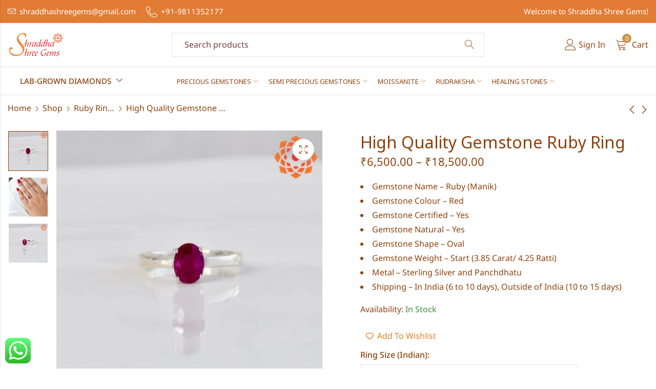

--- FILE ---
content_type: text/html; charset=UTF-8
request_url: https://shraddhashreegems.com/high-quality-gemstone-ruby-ring/
body_size: 91748
content:
<!DOCTYPE html>
<html lang="en-US" prefix="og: https://ogp.me/ns#">
<head>	
	<meta charset="UTF-8" />
	<meta name="viewport" content="width=device-width, initial-scale=1" />
	<link rel="profile" href="//gmpg.org/xfn/11">
		
<!-- Google Tag Manager for WordPress by gtm4wp.com -->
<script data-cfasync="false" data-pagespeed-no-defer>
	var gtm4wp_datalayer_name = "dataLayer";
	var dataLayer = dataLayer || [];
	const gtm4wp_use_sku_instead = 0;
	const gtm4wp_currency = 'INR';
	const gtm4wp_product_per_impression = 10;
	const gtm4wp_clear_ecommerce = false;
	const gtm4wp_datalayer_max_timeout = 2000;
</script>
<!-- End Google Tag Manager for WordPress by gtm4wp.com --><script>window._wca = window._wca || [];</script>

<!-- Search Engine Optimization by Rank Math - https://rankmath.com/ -->
<title>High Quality Gemstone Ruby Ring</title>
<meta name="description" content="This is a natural and certified ruby ring. It is also called Manik gemstone ring in the Hindi language. It is also adjustable ring."/>
<meta name="robots" content="follow, index, max-snippet:-1, max-video-preview:-1, max-image-preview:large"/>
<link rel="canonical" href="https://shraddhashreegems.com/high-quality-gemstone-ruby-ring/" />
<meta property="og:locale" content="en_US" />
<meta property="og:type" content="product" />
<meta property="og:title" content="High Quality Gemstone Ruby Ring" />
<meta property="og:description" content="This is a natural and certified ruby ring. It is also called Manik gemstone ring in the Hindi language. It is also adjustable ring." />
<meta property="og:url" content="https://shraddhashreegems.com/high-quality-gemstone-ruby-ring/" />
<meta property="og:site_name" content="Shraddha Shree Gems" />
<meta property="og:updated_time" content="2025-11-22T15:19:36+05:30" />
<meta property="og:image" content="https://shraddhashreegems.com/wp-content/uploads/2023/07/1-19.jpg" />
<meta property="og:image:secure_url" content="https://shraddhashreegems.com/wp-content/uploads/2023/07/1-19.jpg" />
<meta property="og:image:width" content="800" />
<meta property="og:image:height" content="800" />
<meta property="og:image:alt" content="ruby ring" />
<meta property="og:image:type" content="image/jpeg" />
<meta property="product:availability" content="instock" />
<meta property="product:brand" content="Shraddhashreegems" />
<meta property="product:price:amount" content="4909" />
<meta property="product:price:currency" content="INR" />
<meta name="twitter:card" content="summary_large_image" />
<meta name="twitter:title" content="High Quality Gemstone Ruby Ring" />
<meta name="twitter:description" content="This is a natural and certified ruby ring. It is also called Manik gemstone ring in the Hindi language. It is also adjustable ring." />
<meta name="twitter:image" content="https://shraddhashreegems.com/wp-content/uploads/2023/07/1-19.jpg" />
<meta name="twitter:label1" content="Price" />
<meta name="twitter:data1" content="&#8377;6,500.00 - &#8377;18,500.00" />
<meta name="twitter:label2" content="Availability" />
<meta name="twitter:data2" content="In Stock" />
<script type="application/ld+json" class="rank-math-schema">{"@context":"https://schema.org","@graph":[{"@type":["Organization"],"@id":"https://shraddhashreegems.com/#organization","name":"Shraddhashreegems","url":"https://shraddhashreegems.com","logo":{"@type":"ImageObject","@id":"https://shraddhashreegems.com/#logo","url":"https://shraddhashreegems.com/wp-content/uploads/2020/11/output-onlinepngtools.png","contentUrl":"https://shraddhashreegems.com/wp-content/uploads/2020/11/output-onlinepngtools.png","caption":"Shraddha Shree Gems","inLanguage":"en-US"},"openingHours":["Monday,Tuesday,Wednesday,Thursday,Friday,Saturday,Sunday 09:00-17:00"]},{"@type":"WebSite","@id":"https://shraddhashreegems.com/#website","url":"https://shraddhashreegems.com","name":"Shraddha Shree Gems","publisher":{"@id":"https://shraddhashreegems.com/#organization"},"inLanguage":"en-US"},{"@type":"ImageObject","@id":"https://shraddhashreegems.com/wp-content/uploads/2023/07/1-19.jpg","url":"https://shraddhashreegems.com/wp-content/uploads/2023/07/1-19.jpg","width":"800","height":"800","caption":"ruby ring","inLanguage":"en-US"},{"@type":"ItemPage","@id":"https://shraddhashreegems.com/high-quality-gemstone-ruby-ring/#webpage","url":"https://shraddhashreegems.com/high-quality-gemstone-ruby-ring/","name":"High Quality Gemstone Ruby Ring","datePublished":"2023-07-14T09:27:07+05:30","dateModified":"2025-11-22T15:19:36+05:30","isPartOf":{"@id":"https://shraddhashreegems.com/#website"},"primaryImageOfPage":{"@id":"https://shraddhashreegems.com/wp-content/uploads/2023/07/1-19.jpg"},"inLanguage":"en-US"},{"@type":"Product","name":"About Astrology Blue Sapphire Ring","description":"Item Type - Ring\nGemstone Name - Blue Sapphire (Neelam)\nGemstone Colour - Blue\nGemstone Unheated - Yes\nGemstone Untreated - Yes\nGemstone Certified - Yes\nGemstone Natural - Yes\nGemstone Shape - Oval\nRing Metal - Sterling Silver, Panchdhatu, Yellow Gold, White Gold, Rose Gold\nGemstone Weight - Start (4.25 Ratti / 3.83 Carat)\nRing Finishing - Excellent\nRing Adjustable - No (But It Can Be Adjustable)\nShipping \u2013 Shipping \u2013 In India (6 to 10 days) Across From India (10 to 15 days). Free Shipping India\nIf you are from out of India Please buy our products in USD Price Otherwise We will not deliver our products.","sku":"ssg__192259","brand":{"@type":"Brand","name":"Shraddhashreegems"},"image":{"@type":"ImageObject","url":"https://shraddhashreegems.com/wp-content/uploads/2023/07/1-19.jpg"},"offers":{"@type":"Offer","url":"https://shraddhashreegems.com/high-quality-gemstone-ruby-ring/","price":"4909","priceCurrency":"INR","availability":"InStock"},"@id":"https://shraddhashreegems.com/high-quality-gemstone-ruby-ring/#schema-553108","mainEntityOfPage":{"@id":"https://shraddhashreegems.com/high-quality-gemstone-ruby-ring/#webpage"}}]}</script>
<!-- /Rank Math WordPress SEO plugin -->

<link rel='dns-prefetch' href='//stats.wp.com' />
<link rel='dns-prefetch' href='//fonts.googleapis.com' />
<link rel='preconnect' href='https://fonts.gstatic.com' crossorigin />
<link rel="alternate" type="application/rss+xml" title="Shraddha Shree Gems &raquo; Feed" href="https://shraddhashreegems.com/feed/" />
<link rel="alternate" type="application/rss+xml" title="Shraddha Shree Gems &raquo; Comments Feed" href="https://shraddhashreegems.com/comments/feed/" />
	
			<meta name="theme-color" content="#FFFFFF">
		<link rel="alternate" type="application/rss+xml" title="Shraddha Shree Gems &raquo; High Quality Gemstone Ruby Ring Comments Feed" href="https://shraddhashreegems.com/high-quality-gemstone-ruby-ring/feed/" />
<link rel="alternate" title="oEmbed (JSON)" type="application/json+oembed" href="https://shraddhashreegems.com/wp-json/oembed/1.0/embed?url=https%3A%2F%2Fshraddhashreegems.com%2Fhigh-quality-gemstone-ruby-ring%2F" />
<link rel="alternate" title="oEmbed (XML)" type="text/xml+oembed" href="https://shraddhashreegems.com/wp-json/oembed/1.0/embed?url=https%3A%2F%2Fshraddhashreegems.com%2Fhigh-quality-gemstone-ruby-ring%2F&#038;format=xml" />
<style id='wp-img-auto-sizes-contain-inline-css' type='text/css'>
img:is([sizes=auto i],[sizes^="auto," i]){contain-intrinsic-size:3000px 1500px}
/*# sourceURL=wp-img-auto-sizes-contain-inline-css */
</style>

<link rel='stylesheet' id='phonepe-styles-css' href='https://shraddhashreegems.com/wp-content/plugins/phonepe-payment-solutions/style.css?ver=6.9' type='text/css' media='all' />
<link rel='stylesheet' id='wc-price-based-country-frontend-css' href='https://shraddhashreegems.com/wp-content/plugins/woocommerce-product-price-based-on-countries/assets/css/frontend.min.css?ver=4.1.1' type='text/css' media='all' />
<link rel='stylesheet' id='ht_ctc_main_css-css' href='https://shraddhashreegems.com/wp-content/plugins/click-to-chat-for-whatsapp/new/inc/assets/css/main.css?ver=4.36' type='text/css' media='all' />
<link rel='stylesheet' id='fluentform-elementor-widget-css' href='https://shraddhashreegems.com/wp-content/plugins/fluentform/assets/css/fluent-forms-elementor-widget.css?ver=6.1.14' type='text/css' media='all' />
<style id='wp-emoji-styles-inline-css' type='text/css'>

	img.wp-smiley, img.emoji {
		display: inline !important;
		border: none !important;
		box-shadow: none !important;
		height: 1em !important;
		width: 1em !important;
		margin: 0 0.07em !important;
		vertical-align: -0.1em !important;
		background: none !important;
		padding: 0 !important;
	}
/*# sourceURL=wp-emoji-styles-inline-css */
</style>
<link rel='stylesheet' id='wp-block-library-css' href='https://shraddhashreegems.com/wp-includes/css/dist/block-library/style.min.css?ver=6.9' type='text/css' media='all' />
<style id='wp-block-library-theme-inline-css' type='text/css'>
.wp-block-audio :where(figcaption){color:#555;font-size:13px;text-align:center}.is-dark-theme .wp-block-audio :where(figcaption){color:#ffffffa6}.wp-block-audio{margin:0 0 1em}.wp-block-code{border:1px solid #ccc;border-radius:4px;font-family:Menlo,Consolas,monaco,monospace;padding:.8em 1em}.wp-block-embed :where(figcaption){color:#555;font-size:13px;text-align:center}.is-dark-theme .wp-block-embed :where(figcaption){color:#ffffffa6}.wp-block-embed{margin:0 0 1em}.blocks-gallery-caption{color:#555;font-size:13px;text-align:center}.is-dark-theme .blocks-gallery-caption{color:#ffffffa6}:root :where(.wp-block-image figcaption){color:#555;font-size:13px;text-align:center}.is-dark-theme :root :where(.wp-block-image figcaption){color:#ffffffa6}.wp-block-image{margin:0 0 1em}.wp-block-pullquote{border-bottom:4px solid;border-top:4px solid;color:currentColor;margin-bottom:1.75em}.wp-block-pullquote :where(cite),.wp-block-pullquote :where(footer),.wp-block-pullquote__citation{color:currentColor;font-size:.8125em;font-style:normal;text-transform:uppercase}.wp-block-quote{border-left:.25em solid;margin:0 0 1.75em;padding-left:1em}.wp-block-quote cite,.wp-block-quote footer{color:currentColor;font-size:.8125em;font-style:normal;position:relative}.wp-block-quote:where(.has-text-align-right){border-left:none;border-right:.25em solid;padding-left:0;padding-right:1em}.wp-block-quote:where(.has-text-align-center){border:none;padding-left:0}.wp-block-quote.is-large,.wp-block-quote.is-style-large,.wp-block-quote:where(.is-style-plain){border:none}.wp-block-search .wp-block-search__label{font-weight:700}.wp-block-search__button{border:1px solid #ccc;padding:.375em .625em}:where(.wp-block-group.has-background){padding:1.25em 2.375em}.wp-block-separator.has-css-opacity{opacity:.4}.wp-block-separator{border:none;border-bottom:2px solid;margin-left:auto;margin-right:auto}.wp-block-separator.has-alpha-channel-opacity{opacity:1}.wp-block-separator:not(.is-style-wide):not(.is-style-dots){width:100px}.wp-block-separator.has-background:not(.is-style-dots){border-bottom:none;height:1px}.wp-block-separator.has-background:not(.is-style-wide):not(.is-style-dots){height:2px}.wp-block-table{margin:0 0 1em}.wp-block-table td,.wp-block-table th{word-break:normal}.wp-block-table :where(figcaption){color:#555;font-size:13px;text-align:center}.is-dark-theme .wp-block-table :where(figcaption){color:#ffffffa6}.wp-block-video :where(figcaption){color:#555;font-size:13px;text-align:center}.is-dark-theme .wp-block-video :where(figcaption){color:#ffffffa6}.wp-block-video{margin:0 0 1em}:root :where(.wp-block-template-part.has-background){margin-bottom:0;margin-top:0;padding:1.25em 2.375em}
/*# sourceURL=/wp-includes/css/dist/block-library/theme.min.css */
</style>
<style id='classic-theme-styles-inline-css' type='text/css'>
/*! This file is auto-generated */
.wp-block-button__link{color:#fff;background-color:#32373c;border-radius:9999px;box-shadow:none;text-decoration:none;padding:calc(.667em + 2px) calc(1.333em + 2px);font-size:1.125em}.wp-block-file__button{background:#32373c;color:#fff;text-decoration:none}
/*# sourceURL=/wp-includes/css/classic-themes.min.css */
</style>
<link rel='stylesheet' id='mediaelement-css' href='https://shraddhashreegems.com/wp-includes/js/mediaelement/mediaelementplayer-legacy.min.css?ver=4.2.17' type='text/css' media='all' />
<link rel='stylesheet' id='wp-mediaelement-css' href='https://shraddhashreegems.com/wp-includes/js/mediaelement/wp-mediaelement.min.css?ver=6.9' type='text/css' media='all' />
<style id='jetpack-sharing-buttons-style-inline-css' type='text/css'>
.jetpack-sharing-buttons__services-list{display:flex;flex-direction:row;flex-wrap:wrap;gap:0;list-style-type:none;margin:5px;padding:0}.jetpack-sharing-buttons__services-list.has-small-icon-size{font-size:12px}.jetpack-sharing-buttons__services-list.has-normal-icon-size{font-size:16px}.jetpack-sharing-buttons__services-list.has-large-icon-size{font-size:24px}.jetpack-sharing-buttons__services-list.has-huge-icon-size{font-size:36px}@media print{.jetpack-sharing-buttons__services-list{display:none!important}}.editor-styles-wrapper .wp-block-jetpack-sharing-buttons{gap:0;padding-inline-start:0}ul.jetpack-sharing-buttons__services-list.has-background{padding:1.25em 2.375em}
/*# sourceURL=https://shraddhashreegems.com/wp-content/plugins/jetpack/_inc/blocks/sharing-buttons/view.css */
</style>
<style id='global-styles-inline-css' type='text/css'>
:root{--wp--preset--aspect-ratio--square: 1;--wp--preset--aspect-ratio--4-3: 4/3;--wp--preset--aspect-ratio--3-4: 3/4;--wp--preset--aspect-ratio--3-2: 3/2;--wp--preset--aspect-ratio--2-3: 2/3;--wp--preset--aspect-ratio--16-9: 16/9;--wp--preset--aspect-ratio--9-16: 9/16;--wp--preset--color--black: #000000;--wp--preset--color--cyan-bluish-gray: #abb8c3;--wp--preset--color--white: #ffffff;--wp--preset--color--pale-pink: #f78da7;--wp--preset--color--vivid-red: #cf2e2e;--wp--preset--color--luminous-vivid-orange: #ff6900;--wp--preset--color--luminous-vivid-amber: #fcb900;--wp--preset--color--light-green-cyan: #7bdcb5;--wp--preset--color--vivid-green-cyan: #00d084;--wp--preset--color--pale-cyan-blue: #8ed1fc;--wp--preset--color--vivid-cyan-blue: #0693e3;--wp--preset--color--vivid-purple: #9b51e0;--wp--preset--gradient--vivid-cyan-blue-to-vivid-purple: linear-gradient(135deg,rgb(6,147,227) 0%,rgb(155,81,224) 100%);--wp--preset--gradient--light-green-cyan-to-vivid-green-cyan: linear-gradient(135deg,rgb(122,220,180) 0%,rgb(0,208,130) 100%);--wp--preset--gradient--luminous-vivid-amber-to-luminous-vivid-orange: linear-gradient(135deg,rgb(252,185,0) 0%,rgb(255,105,0) 100%);--wp--preset--gradient--luminous-vivid-orange-to-vivid-red: linear-gradient(135deg,rgb(255,105,0) 0%,rgb(207,46,46) 100%);--wp--preset--gradient--very-light-gray-to-cyan-bluish-gray: linear-gradient(135deg,rgb(238,238,238) 0%,rgb(169,184,195) 100%);--wp--preset--gradient--cool-to-warm-spectrum: linear-gradient(135deg,rgb(74,234,220) 0%,rgb(151,120,209) 20%,rgb(207,42,186) 40%,rgb(238,44,130) 60%,rgb(251,105,98) 80%,rgb(254,248,76) 100%);--wp--preset--gradient--blush-light-purple: linear-gradient(135deg,rgb(255,206,236) 0%,rgb(152,150,240) 100%);--wp--preset--gradient--blush-bordeaux: linear-gradient(135deg,rgb(254,205,165) 0%,rgb(254,45,45) 50%,rgb(107,0,62) 100%);--wp--preset--gradient--luminous-dusk: linear-gradient(135deg,rgb(255,203,112) 0%,rgb(199,81,192) 50%,rgb(65,88,208) 100%);--wp--preset--gradient--pale-ocean: linear-gradient(135deg,rgb(255,245,203) 0%,rgb(182,227,212) 50%,rgb(51,167,181) 100%);--wp--preset--gradient--electric-grass: linear-gradient(135deg,rgb(202,248,128) 0%,rgb(113,206,126) 100%);--wp--preset--gradient--midnight: linear-gradient(135deg,rgb(2,3,129) 0%,rgb(40,116,252) 100%);--wp--preset--font-size--small: 13px;--wp--preset--font-size--medium: 20px;--wp--preset--font-size--large: 36px;--wp--preset--font-size--x-large: 42px;--wp--preset--spacing--20: 0.44rem;--wp--preset--spacing--30: 0.67rem;--wp--preset--spacing--40: 1rem;--wp--preset--spacing--50: 1.5rem;--wp--preset--spacing--60: 2.25rem;--wp--preset--spacing--70: 3.38rem;--wp--preset--spacing--80: 5.06rem;--wp--preset--shadow--natural: 6px 6px 9px rgba(0, 0, 0, 0.2);--wp--preset--shadow--deep: 12px 12px 50px rgba(0, 0, 0, 0.4);--wp--preset--shadow--sharp: 6px 6px 0px rgba(0, 0, 0, 0.2);--wp--preset--shadow--outlined: 6px 6px 0px -3px rgb(255, 255, 255), 6px 6px rgb(0, 0, 0);--wp--preset--shadow--crisp: 6px 6px 0px rgb(0, 0, 0);}:where(.is-layout-flex){gap: 0.5em;}:where(.is-layout-grid){gap: 0.5em;}body .is-layout-flex{display: flex;}.is-layout-flex{flex-wrap: wrap;align-items: center;}.is-layout-flex > :is(*, div){margin: 0;}body .is-layout-grid{display: grid;}.is-layout-grid > :is(*, div){margin: 0;}:where(.wp-block-columns.is-layout-flex){gap: 2em;}:where(.wp-block-columns.is-layout-grid){gap: 2em;}:where(.wp-block-post-template.is-layout-flex){gap: 1.25em;}:where(.wp-block-post-template.is-layout-grid){gap: 1.25em;}.has-black-color{color: var(--wp--preset--color--black) !important;}.has-cyan-bluish-gray-color{color: var(--wp--preset--color--cyan-bluish-gray) !important;}.has-white-color{color: var(--wp--preset--color--white) !important;}.has-pale-pink-color{color: var(--wp--preset--color--pale-pink) !important;}.has-vivid-red-color{color: var(--wp--preset--color--vivid-red) !important;}.has-luminous-vivid-orange-color{color: var(--wp--preset--color--luminous-vivid-orange) !important;}.has-luminous-vivid-amber-color{color: var(--wp--preset--color--luminous-vivid-amber) !important;}.has-light-green-cyan-color{color: var(--wp--preset--color--light-green-cyan) !important;}.has-vivid-green-cyan-color{color: var(--wp--preset--color--vivid-green-cyan) !important;}.has-pale-cyan-blue-color{color: var(--wp--preset--color--pale-cyan-blue) !important;}.has-vivid-cyan-blue-color{color: var(--wp--preset--color--vivid-cyan-blue) !important;}.has-vivid-purple-color{color: var(--wp--preset--color--vivid-purple) !important;}.has-black-background-color{background-color: var(--wp--preset--color--black) !important;}.has-cyan-bluish-gray-background-color{background-color: var(--wp--preset--color--cyan-bluish-gray) !important;}.has-white-background-color{background-color: var(--wp--preset--color--white) !important;}.has-pale-pink-background-color{background-color: var(--wp--preset--color--pale-pink) !important;}.has-vivid-red-background-color{background-color: var(--wp--preset--color--vivid-red) !important;}.has-luminous-vivid-orange-background-color{background-color: var(--wp--preset--color--luminous-vivid-orange) !important;}.has-luminous-vivid-amber-background-color{background-color: var(--wp--preset--color--luminous-vivid-amber) !important;}.has-light-green-cyan-background-color{background-color: var(--wp--preset--color--light-green-cyan) !important;}.has-vivid-green-cyan-background-color{background-color: var(--wp--preset--color--vivid-green-cyan) !important;}.has-pale-cyan-blue-background-color{background-color: var(--wp--preset--color--pale-cyan-blue) !important;}.has-vivid-cyan-blue-background-color{background-color: var(--wp--preset--color--vivid-cyan-blue) !important;}.has-vivid-purple-background-color{background-color: var(--wp--preset--color--vivid-purple) !important;}.has-black-border-color{border-color: var(--wp--preset--color--black) !important;}.has-cyan-bluish-gray-border-color{border-color: var(--wp--preset--color--cyan-bluish-gray) !important;}.has-white-border-color{border-color: var(--wp--preset--color--white) !important;}.has-pale-pink-border-color{border-color: var(--wp--preset--color--pale-pink) !important;}.has-vivid-red-border-color{border-color: var(--wp--preset--color--vivid-red) !important;}.has-luminous-vivid-orange-border-color{border-color: var(--wp--preset--color--luminous-vivid-orange) !important;}.has-luminous-vivid-amber-border-color{border-color: var(--wp--preset--color--luminous-vivid-amber) !important;}.has-light-green-cyan-border-color{border-color: var(--wp--preset--color--light-green-cyan) !important;}.has-vivid-green-cyan-border-color{border-color: var(--wp--preset--color--vivid-green-cyan) !important;}.has-pale-cyan-blue-border-color{border-color: var(--wp--preset--color--pale-cyan-blue) !important;}.has-vivid-cyan-blue-border-color{border-color: var(--wp--preset--color--vivid-cyan-blue) !important;}.has-vivid-purple-border-color{border-color: var(--wp--preset--color--vivid-purple) !important;}.has-vivid-cyan-blue-to-vivid-purple-gradient-background{background: var(--wp--preset--gradient--vivid-cyan-blue-to-vivid-purple) !important;}.has-light-green-cyan-to-vivid-green-cyan-gradient-background{background: var(--wp--preset--gradient--light-green-cyan-to-vivid-green-cyan) !important;}.has-luminous-vivid-amber-to-luminous-vivid-orange-gradient-background{background: var(--wp--preset--gradient--luminous-vivid-amber-to-luminous-vivid-orange) !important;}.has-luminous-vivid-orange-to-vivid-red-gradient-background{background: var(--wp--preset--gradient--luminous-vivid-orange-to-vivid-red) !important;}.has-very-light-gray-to-cyan-bluish-gray-gradient-background{background: var(--wp--preset--gradient--very-light-gray-to-cyan-bluish-gray) !important;}.has-cool-to-warm-spectrum-gradient-background{background: var(--wp--preset--gradient--cool-to-warm-spectrum) !important;}.has-blush-light-purple-gradient-background{background: var(--wp--preset--gradient--blush-light-purple) !important;}.has-blush-bordeaux-gradient-background{background: var(--wp--preset--gradient--blush-bordeaux) !important;}.has-luminous-dusk-gradient-background{background: var(--wp--preset--gradient--luminous-dusk) !important;}.has-pale-ocean-gradient-background{background: var(--wp--preset--gradient--pale-ocean) !important;}.has-electric-grass-gradient-background{background: var(--wp--preset--gradient--electric-grass) !important;}.has-midnight-gradient-background{background: var(--wp--preset--gradient--midnight) !important;}.has-small-font-size{font-size: var(--wp--preset--font-size--small) !important;}.has-medium-font-size{font-size: var(--wp--preset--font-size--medium) !important;}.has-large-font-size{font-size: var(--wp--preset--font-size--large) !important;}.has-x-large-font-size{font-size: var(--wp--preset--font-size--x-large) !important;}
:where(.wp-block-post-template.is-layout-flex){gap: 1.25em;}:where(.wp-block-post-template.is-layout-grid){gap: 1.25em;}
:where(.wp-block-term-template.is-layout-flex){gap: 1.25em;}:where(.wp-block-term-template.is-layout-grid){gap: 1.25em;}
:where(.wp-block-columns.is-layout-flex){gap: 2em;}:where(.wp-block-columns.is-layout-grid){gap: 2em;}
:root :where(.wp-block-pullquote){font-size: 1.5em;line-height: 1.6;}
/*# sourceURL=global-styles-inline-css */
</style>
<link rel='stylesheet' id='disable-payment-method-for-woocommerce-css' href='https://shraddhashreegems.com/wp-content/plugins/disable-payment-method-for-woocommerce/public/css/style.css?ver=6.9' type='text/css' media='all' />
<link rel='stylesheet' id='photoswipe-css' href='https://shraddhashreegems.com/wp-content/plugins/woocommerce/assets/css/photoswipe/photoswipe.min.css?ver=10.4.3' type='text/css' media='all' />
<link rel='stylesheet' id='photoswipe-default-skin-css' href='https://shraddhashreegems.com/wp-content/plugins/woocommerce/assets/css/photoswipe/default-skin/default-skin.min.css?ver=10.4.3' type='text/css' media='all' />
<style id='woocommerce-inline-inline-css' type='text/css'>
.woocommerce form .form-row .required { visibility: visible; }
/*# sourceURL=woocommerce-inline-inline-css */
</style>
<link rel='stylesheet' id='wlfmc-main-css' href='https://shraddhashreegems.com/wp-content/plugins/smart-wishlist-for-more-convert/assets/frontend/css/style.min.css?ver=1.9.12' type='text/css' media='all' />
<style id='wlfmc-main-inline-css' type='text/css'>
.wlfmc-wishlist-popup .wlfmc-popup-footer .wlfmc_btn_0{background-color: rgb(252,123,80);color: #ffffff;border-radius: 2px !important;}.wlfmc-wishlist-popup .wlfmc-popup-footer .wlfmc_btn_0:hover{background-color: rgb(252,123,80); ;color: #ffffff;}.wlfmc-wishlist-popup .wlfmc-popup-footer .wlfmc_btn_1{background-color: rgba(0,0,0,0);color: rgb(252,123,80);border-radius: 2px !important;}.wlfmc-wishlist-popup .wlfmc-popup-footer .wlfmc_btn_1:hover{background-color: rgba(0,0,0,0); ;color: rgb(252,123,80);}.wlfmc-popup{background-color: #fff;}.wlfmc-popup .wlfmc-popup-content , .wlfmc-popup .wlfmc-popup-content label{color: rgba(252,123,80,0.87);}.wlfmc-popup .wlfmc-popup-title{color: rgb(252,123,80);}.wlfmc-popup{border-color: rgb(252,123,80);}.wlfmc-popup .wlfmc-popup-header-bordered i:not(.wlfmc-icon-close){color: rgb(252,123,80);}.wlfmc-popup .wlfmc-popup-header-bordered i:not(.wlfmc-icon-close){background-color: rgb(252,184,161);}.wlfmc-popup{border-radius: 8px;}:root{--tooltip-color-custom: rgb(252,123,80);}:root{--tooltip-bg-custom: rgb(255, 255, 255);}.wlfmc-tooltip-custom{border-radius: 6px !important;}.wlfmc-single-btn:not(.is-elementor)  .wlfmc-add-button > a i{font-size: 15px;}.wlfmc-single-btn:not(.is-elementor)  .wlfmc-add-button > a i{color: rgb(230,126,34);}.wlfmc-single-btn:not(.is-elementor)  .wlfmc-add-button > a:hover i{color: rgb(81,81,81);}.wlfmc-single-btn:not(.is-elementor)  .wlfmc-add-button > a{font-size: inherit;}.wlfmc-single-btn:not(.is-elementor)  .wlfmc-add-button > a{color: rgb(230,126,34);}.wlfmc-single-btn:not(.is-elementor)  .wlfmc-add-button > a:hover{color: rgb(81,81,81);}.wlfmc-single-btn:not(.is-elementor) .wlfmc-add-button > a{background-color: transparent;}.wlfmc-single-btn:not(.is-elementor) .wlfmc-add-button > a:hover{background-color: transparent;}.wlfmc-single-btn:not(.is-elementor) .wlfmc-add-button > a{border-radius: 5px;}.wlfmc-single-btn:not(.is-elementor) .wlfmc-add-button > a{border-width: 1px;}.wlfmc-single-btn:not(.is-elementor) .wlfmc-add-button > a{border-color: transparent;}.wlfmc-single-btn:not(.is-elementor) .wlfmc-add-button > a:hover{border-color: transparent;}.wlfmc-single-btn:not(.is-elementor){margin: 0px !important;}.wlfmc-single-btn:not(.is-elementor)  .wlfmc-add-button > a{height: 45px;}.wlfmc-loop-btn:not(.is-elementor)  .wlfmc-add-button > a.have-sep span:before{border-left-color: transparent;}.wlfmc-loop-btn:not(.is-elementor)  .wlfmc-add-button > a i{font-size: 15px;}.wlfmc-loop-btn:not(.is-elementor)  .wlfmc-add-button > a i{color: rgb(230,126,34);}.wlfmc-loop-btn:not(.is-elementor)  .wlfmc-add-button > a:hover i{color: rgb(81,81,81);}.wlfmc-loop-btn:not(.is-elementor) .wlfmc-add-button > a{height: 45px;}.wlfmc-loop-btn:not(.is-elementor)  .wlfmc-add-button > a{border-radius: 5px;}.wlfmc-loop-btn:not(.is-elementor) .wlfmc-add-button > a{border-width: 1px;}.wlfmc-loop-btn:not(.is-elementor) .wlfmc-add-button > a{background-color: transparent;}.wlfmc-loop-btn:not(.is-elementor) .wlfmc-add-button > a:hover{background-color: transparent;}.wlfmc-loop-btn:not(.is-elementor) .wlfmc-add-button > a{border-color: transparent;}.wlfmc-loop-btn:not(.is-elementor) .wlfmc-add-button > a:hover{border-color: transparent;}.wlfmc-loop-btn:not(.is-elementor) .wlfmc-add-button > a{width: 45px;}.wlfmc-loop-btn:not(.is-elementor){margin: 0px !important;}.wlfmc-guest-notice-wrapper{background-color: #f6f6f6;}.wlfmc-guest-notice-wrapper .wlfmc-notice-buttons a.wlfmc_btn_0{background-color: #555555 !important; ;color: #ffffff  !important;border-radius: 2px;}.wlfmc-guest-notice-wrapper .wlfmc-notice-buttons a.wlfmc_btn_0:hover{background-color: #555555  !important; ;color: #ffffff  !important;}.wlfmc-guest-notice-wrapper .wlfmc-notice-buttons a.wlfmc_btn_1{background-color: rgba(0,0,0,0) !important; ;color: #7e7e7e  !important;border-radius: 2px;}.wlfmc-guest-notice-wrapper .wlfmc-notice-buttons a.wlfmc_btn_1:hover{background-color: rgba(0,0,0,0)  !important; ;color: #7e7e7e  !important;}.wlfmc-default-table-header:not(.is-elementor) .wlfmc-select-list-wrapper input.wlfmc-dropdown-input, .wlfmc-default-table-header:not(.is-elementor) .button,.wlfmc-default-table:not(.is-elementor) .wlfmc-wishlist-footer .apply-btn,.wlfmc-default-table:not(.is-elementor).add-to-card-same-button tr td.last-column .button:not(.minus):not(.plus),.wlfmc-default-table:not(.is-elementor)  .wlfmc-wishlist-footer .button,.wlfmc-default-table:not(.is-elementor) .wlfmc-wishlist-footer button[type="submit"],.wlfmc-default-table:not(.is-elementor) .wlfmc-wishlist-footer input[type="submit"],.wlfmc-default-table:not(.is-elementor) .wlfmc-wishlist-footer select, .wlfmc-default-table:not(.is-elementor).qty-same-button input.qty,.wlfmc-default-table:not(.is-elementor).qty-same-button .quantity .button{border-radius: 5px !important;}.wlfmc-default-table-header:not(.is-elementor) .wlfmc-select-list-wrapper input.wlfmc-dropdown-input,.wlfmc-default-table-header:not(.is-elementor) .button,.wlfmc-default-table:not(.is-elementor) .wlfmc-wishlist-footer .apply-btn,.wlfmc-default-table:not(.is-elementor).add-to-card-same-button tr td.last-column .button:not(.minus):not(.plus),.wlfmc-default-table:not(.is-elementor)  .wlfmc-wishlist-footer .button,.wlfmc-default-table:not(.is-elementor) .wlfmc-wishlist-footer button[type="submit"],.wlfmc-default-table:not(.is-elementor) .wlfmc-wishlist-footer input[type="submit"],.wlfmc-default-table:not(.is-elementor) .wlfmc-wishlist-footer select, .wlfmc-default-table:not(.is-elementor).qty-same-button input.qty,.wlfmc-default-table:not(.is-elementor).qty-same-button .quantity .button{border-width: 1px !important;border-style:solid;}.wlfmc-default-table-header:not(.is-elementor) .button,.wlfmc-default-table:not(.is-elementor) .wlfmc-wishlist-footer .apply-btn,.wlfmc-default-table:not(.is-elementor).add-to-card-same-button tr td.last-column .button:not(.minus):not(.plus),.wlfmc-default-table:not(.is-elementor) .wlfmc-wishlist-footer .button,.wlfmc-default-table:not(.is-elementor) .wlfmc-wishlist-footer button[type="submit"],.wlfmc-default-table:not(.is-elementor) .wlfmc-wishlist-footer input[type="submit"],.wlfmc-default-table:not(.is-elementor) .wlfmc-wishlist-footer select, .wlfmc-default-table:not(.is-elementor).qty-same-button input.qty,.wlfmc-default-table:not(.is-elementor).qty-same-button .quantity .button{background-color: #ebebeb !important;}.wlfmc-default-table-header:not(.is-elementor) .button:hover,.wlfmc-default-table:not(.is-elementor) .wlfmc-wishlist-footer .apply-btn:hover,.wlfmc-default-table:not(.is-elementor).add-to-card-same-button tr td.last-column .button:not(.minus):not(.plus):hover,.wlfmc-default-table:not(.is-elementor) .wlfmc-wishlist-footer .button:hover,.wlfmc-default-table:not(.is-elementor) .wlfmc-wishlist-footer button[type="submit"]:hover,.wlfmc-default-table:not(.is-elementor) .wlfmc-wishlist-footer input[type="submit"]:hover{background-color: #e67e22 !important;}.wlfmc-default-table-header:not(.is-elementor) .wlfmc-select-list-wrapper input.wlfmc-dropdown-input,.wlfmc-default-table-header:not(.is-elementor) .button,.wlfmc-default-table:not(.is-elementor) .wlfmc-wishlist-footer .apply-btn,.wlfmc-default-table:not(.is-elementor).add-to-card-same-button tr td.last-column .button:not(.minus):not(.plus),.wlfmc-default-table:not(.is-elementor) .wlfmc-wishlist-footer .button,.wlfmc-default-table:not(.is-elementor) .wlfmc-wishlist-footer button[type="submit"],.wlfmc-default-table:not(.is-elementor) .wlfmc-wishlist-footer input[type="submit"],.wlfmc-default-table:not(.is-elementor) .wlfmc-wishlist-footer select, .wlfmc-default-table:not(.is-elementor).qty-same-button input.qty ,.wlfmc-default-table:not(.is-elementor).qty-same-button .quantity .button{border-color: #ebebeb !important;}.wlfmc-default-table-header:not(.is-elementor) .button:hover,.wlfmc-default-table:not(.is-elementor) .wlfmc-wishlist-footer .apply-btn:hover,.wlfmc-default-table:not(.is-elementor).add-to-card-same-button tr td.last-column .button:not(.minus):not(.plus):hover,.wlfmc-default-table:not(.is-elementor) .wlfmc-wishlist-footer .button:hover,.wlfmc-default-table:not(.is-elementor) .wlfmc-wishlist-footer button[type="submit"]:hover,.wlfmc-default-table:not(.is-elementor) .wlfmc-wishlist-footer input[type="submit"]:hover{border-color: #e67e22 !important;}.wlfmc-default-table-header:not(.is-elementor) .button,.wlfmc-default-table:not(.is-elementor) .wlfmc-wishlist-footer .apply-btn,.wlfmc-default-table:not(.is-elementor).add-to-card-same-button tr td.last-column .button:not(.minus):not(.plus),.wlfmc-default-table:not(.is-elementor) .wlfmc-wishlist-footer .button,.wlfmc-default-table:not(.is-elementor) .wlfmc-wishlist-footer button[type="submit"],.wlfmc-default-table:not(.is-elementor) .wlfmc-wishlist-footer input[type="submit"],.wlfmc-default-table:not(.is-elementor) .wlfmc-wishlist-footer select, .wlfmc-default-table:not(.is-elementor).qty-same-button input.qty,.wlfmc-default-table:not(.is-elementor).qty-same-button .quantity .button{color: #515151 !important;}.wlfmc-default-table-header:not(.is-elementor) .button:hover,.wlfmc-default-table:not(.is-elementor) .wlfmc-wishlist-footer .apply-btn:hover,.wlfmc-default-table:not(.is-elementor).add-to-card-same-button tr td.last-column .button:not(.minus):not(.plus):hover,.wlfmc-default-table:not(.is-elementor) .wlfmc-wishlist-footer .button:hover,.wlfmc-default-table:not(.is-elementor) .wlfmc-wishlist-footer button[type="submit"]:hover,.wlfmc-default-table:not(.is-elementor) .wlfmc-wishlist-footer input[type="submit"]:hover{color: #fff !important;}.wlfmc-default-table-header:not(.is-elementor) .wlfmc-select-list-wrapper input.wlfmc-dropdown-input,.wlfmc-default-table-header:not(.is-elementor) .button,.wlfmc-default-table:not(.is-elementor) .wlfmc-wishlist-footer .apply-btn,.wlfmc-default-table:not(.is-elementor).add-to-card-same-button tr td.last-column .button:not(.minus):not(.plus),.wlfmc-default-table:not(.is-elementor) .wlfmc-wishlist-footer .button,.wlfmc-default-table:not(.is-elementor) .wlfmc-wishlist-footer button[type="submit"],.wlfmc-default-table:not(.is-elementor) .wlfmc-wishlist-footer input[type="submit"],.wlfmc-default-table:not(.is-elementor) .wlfmc-wishlist-footer select, .wlfmc-default-table:not(.is-elementor).qty-same-button input.qty,.wlfmc-default-table:not(.is-elementor).qty-same-button .quantity .button{font-size: 14px !important;}.wlfmc-default-table-header:not(.is-elementor) .wlfmc-select-list-wrapper input.wlfmc-dropdown-input,.wlfmc-default-table-header:not(.is-elementor) .button,.wlfmc-default-table:not(.is-elementor) .wlfmc-wishlist-footer .apply-btn,.wlfmc-default-table:not(.is-elementor).add-to-card-same-button tr td.last-column .button:not(.minus):not(.plus),.wlfmc-default-table:not(.is-elementor) .wlfmc-wishlist-footer .button,.wlfmc-default-table:not(.is-elementor) .wlfmc-wishlist-footer button[type="submit"],.wlfmc-default-table:not(.is-elementor) .wlfmc-wishlist-footer input[type="submit"],.wlfmc-default-table:not(.is-elementor) .wlfmc-wishlist-footer select, .wlfmc-default-table:not(.is-elementor).qty-same-button input.qty,.wlfmc-default-table:not(.is-elementor).qty-same-button .quantity .button{height: 36px !important;max-height: 36px  !important;min-height: 36px !important;padding-top:0;padding-bottom:0; display: flex;justify-content: center;align-items: center;margin:0;}.wlfmc-default-table:not(.is-elementor) .product-thumbnail img{background-color: #f5f5f5;}.wlfmc-default-table:not(.is-elementor) .total-prices,.wlfmc-default-table:not(.is-elementor) .total-prices > div ,.wlfmc-default-table:not(.is-elementor) .wlfmc-wishlist-footer .wlfmc-total-td,.wlfmc-default-table:not(.is-elementor) .wlfmc-wishlist-footer tr.actions,.wlfmc-default-table-header:not(.is-elementor),.wlfmc-default-table:not(.is-elementor) .wishlist-items-wrapper:not(.wishlist-empty) tr{border-color: #ebebeb !important;}.wlfmc-default-table:not(.is-elementor) .wlfmc-wishlist-footer .wlfmc-total-td,.wlfmc-default-table:not(.is-elementor) .wlfmc-wishlist-footer tr.actions,.wlfmc-default-table-header:not(.is-elementor),.wlfmc-default-table:not(.is-elementor) .wishlist-items-wrapper:not(.wishlist-empty) tr, .wlfmc-default-table:not(.is-elementor) .wishlist-items-wrapper:not(.wishlist-empty) .wlfmc-absolute-meta-data{border-radius: 6px !important ;}.wlfmc-default-table:not(.is-elementor) .wlfmc-wishlist-footer .wlfmc-total-td,.wlfmc-default-table:not(.is-elementor) .wlfmc-wishlist-footer tr.actions,.wlfmc-default-table-header:not(.is-elementor),.wlfmc-default-table:not(.is-elementor) .wishlist-items-wrapper:not(.wishlist-empty) tr{background-color: #fff !important;}.wlfmc-default-table:not(.is-elementor) .wishlist-items-wrapper:not(.wishlist-empty) tr:hover{background-color: #fff !important;}.wlfmc-default-table:not(.is-elementor) td.with-border-top{border-top-color: transparent !important;}.wlfmc-share ul.share-items .share-item a.facebook i{color: #C71610;}.wlfmc-share ul.share-items .share-item a.twitter i{color: #000;}.wlfmc-share ul.share-items .share-item a.messenger i{color: #0077FF;}.wlfmc-share ul.share-items .share-item a.whatsapp i{color: #4FCE5D;}.wlfmc-share ul.share-items .share-item a.telegram i{color: #2AABEE;}.wlfmc-share ul.share-items .share-item a.email i{color: #C71610;}.wlfmc-share ul.share-items .share-item a.download-pdf i{color: #FF2366;}.wlfmc-share ul.share-items .share-item a.copy-link-trigger i{color: #9162ff;}.wlfmc-share ul.share-items i{border-radius: 50% !important;}.wlfmc-share ul.share-items a:hover i{border-color: rgba(59,89,152,.1) !important;}.wlfmc-share ul.share-items i{border-color: rgba(59,89,152,.1) !important;}.wlfmc-share .wlfmc-copy-container .copy-link-trigger{color: #333 !important;}.wlfmc-share .wlfmc-copy-container .copy-link-trigger:hover{color: #333 !important;}.wlfmc-share .wlfmc-copy-container .copy-link-trigger{background-color: #ebebeb !important;}.wlfmc-share .wlfmc-copy-container .copy-link-trigger:hover{background-color: #ebebeb !important;}.wlfmc-share .wlfmc-copy-container .copy-link-trigger{border-color: #ebebeb !important;}.wlfmc-share .wlfmc-copy-container .copy-link-trigger:hover{border-color: transparent !important;}.wlfmc-share .wlfmc-copy-container{color: #333 !important;}.wlfmc-share .wlfmc-copy-container{border-color: rgba(59,89,152,.1) !important;}.wlfmc-share .wlfmc-copy-container{background-color: #fff !important;}.wlfmc-products-counter-wrapper:not(.is-elementor) .wlfmc-view-wishlist-link{background-color: #ebebeb !important; ;color: #515151 !important;border-color: rgb(0,0,0,0) !important;}.wlfmc-products-counter-wrapper:not(.is-elementor) .wlfmc-view-wishlist-link:hover{background-color: #e67e22 !important; ;color: #fff !important;border-color: rgb(0,0,0,0) !important;}.wlfmc-elementor.wlfmc-wishlist-counter{z-index: 997 !important;}.wlfmc-products-counter-wrapper:not(.is-elementor) .wlfmc-counter-icon i{color: rgb(252,123,80);}.wlfmc-products-counter-wrapper:not(.is-elementor) .wlfmc-counter-icon i{font-size: inherit;}.wlfmc-products-counter-wrapper:not(.is-elementor) .wlfmc-counter-number.position-top-left,.wlfmc-products-counter-wrapper:not(.is-elementor) .wlfmc-counter-number.position-top-right{background-color: #e74c3c;}.wlfmc-products-counter-wrapper:not(.is-elementor) .wlfmc-counter-icon i.wlfmc-svg{width: 24px;}.wlfmc-products-counter-wrapper:not(.is-elementor) .wlfmc-counter-items{background-color: #fff;}.wlfmc-products-counter-wrapper:not(.is-elementor) .wlfmc-counter-items{border-color: #f5f5f5;}.wlfmc-products-counter-wrapper:not(.is-elementor) .wlfmc-counter-items{border-radius: 5px !important;}.wlfmc-products-counter-wrapper:not(.is-elementor) .wlfmc-view-wishlist-link{height: 38px !important;}.wlfmc-products-counter-wrapper:not(.is-elementor) .wlfmc-view-wishlist-link{font-size: 15px !important;}.wlfmc-products-counter-wrapper:not(.is-elementor) .wlfmc-view-wishlist-link{border-width: 1px !important;}.wlfmc-products-counter-wrapper:not(.is-elementor) .wlfmc-view-wishlist-link{border-radius: 5px !important;}.wlfmc-default-table:not(.is-elementor) input.qty{padding-left:0 !important;padding-right: 0 !important;}.wlfmc-default-table-header:not(.is-elementor) .button:not(.wlfmc-new-list) { width: 36px}.single-product div.product form.cart .wlfmc-add-to-wishlist.wlfmc_position_before_add_to_cart_button {float: left;}.rtl.single-product div.product form.cart .wlfmc-add-to-wishlist.wlfmc_position_before_add_to_cart_button {float: right;}
/*# sourceURL=wlfmc-main-inline-css */
</style>
<link rel='stylesheet' id='ekit-widget-styles-css' href='https://shraddhashreegems.com/wp-content/plugins/elementskit-lite/widgets/init/assets/css/widget-styles.css?ver=3.7.8' type='text/css' media='all' />
<link rel='stylesheet' id='ekit-responsive-css' href='https://shraddhashreegems.com/wp-content/plugins/elementskit-lite/widgets/init/assets/css/responsive.css?ver=3.7.8' type='text/css' media='all' />
<link rel='stylesheet' id='pls-style-css' href='https://shraddhashreegems.com/wp-content/themes/alukas/style.css?ver=2.0' type='text/css' media='all' />
<link rel='stylesheet' id='elementor-frontend-css' href='https://shraddhashreegems.com/wp-content/plugins/elementor/assets/css/frontend.min.css?ver=3.34.2' type='text/css' media='all' />
<link rel='stylesheet' id='pls-fonts-css' href='//fonts.googleapis.com/css?family=Jost%3A300%2C400%2C500%2C600%2C700%2C800%2C900&#038;subset=latin%2Clatin-ext' type='text/css' media='all' />
<link rel='stylesheet' id='presslayouts-font-css' href='https://shraddhashreegems.com/wp-content/themes/alukas/assets/css/presslayouts-font.css?ver=1.0' type='text/css' media='all' />
<link rel='stylesheet' id='linearicons-free-css' href='https://shraddhashreegems.com/wp-content/themes/alukas/assets/css/linearicons.css?ver=1.0.0' type='text/css' media='all' />
<link rel='stylesheet' id='pls-woocommerce-css' href='https://shraddhashreegems.com/wp-content/themes/alukas/assets/css/woocommerce.css?ver=7.0.1' type='text/css' media='all' />
<link rel='stylesheet' id='swiper-css' href='https://shraddhashreegems.com/wp-content/plugins/elementor/assets/lib/swiper/v8/css/swiper.min.css?ver=8.4.5' type='text/css' media='all' />
<link rel='stylesheet' id='slick-css' href='https://shraddhashreegems.com/wp-content/themes/alukas/assets/css/slick.css?ver=1.9.0' type='text/css' media='all' />
<link rel='stylesheet' id='magnific-popup-css' href='https://shraddhashreegems.com/wp-content/themes/alukas/assets/css/magnific-popup.css?ver=1.1.0' type='text/css' media='all' />
<link rel='stylesheet' id='animate-css' href='https://shraddhashreegems.com/wp-content/themes/alukas/assets/css/animate.min.css?ver=3.7.2' type='text/css' media='all' />
<link rel='stylesheet' id='pls-base-css' href='https://shraddhashreegems.com/wp-content/themes/alukas/assets/css/theme.css?ver=2.0' type='text/css' media='all' />
<style id='pls-base-inline-css' type='text/css'>
:root {--pls-primary-font: "Noto Sans";--pls-secondary-font: "Noto Sans";--pls-font-size: 16px;--pls-font-weight: 400;--pls-line-height: 1.75;--pls-container-width: 1396px;--pls-grid-gap: 15px;--pls-primary-color: #8e410c;--pls-primary-inverse-color: #FFFFFF;--pls-secondary-color: #c8944a;--pls-secondary-inverse-color: #FFFFFF;--pls-text-color: #8e410c;--pls-hover-background-color: #F5F5F5;--pls-body-background: #ffffff;--pls-link-color: #8e410c;--pls-link-hover-color: #fc7b50;--pls-border-top: 1px solid #e5e5e5;--pls-border-right: 1px solid #e5e5e5;--pls-border-bottom: 1px solid #e5e5e5;--pls-border-left: 1px solid #e5e5e5;--pls-border-color: #e5e5e5;--pls-border-radius: 0px;--pls-input-background: #ffffff;--pls-input-color: #773a3a;--pls-preloader-background: #fcbeb0;--pls-preloader-background-image: https://shraddhashreegems.com/wp-content/uploads/2020/11/cropped-cropped-Favicon-2-2-1-1-2.png;--pls-button-color: #ffffff;--pls-button-hover-color: #f1f1f1;--pls-button-bg-color: #fc7b50;--pls-button-bg-hover-color: #fc7b50;--pls-shop-cart-button-color: #ffffff;--pls-shop-cart-button-hover-color: #ffffff;--pls-shop-cart-button-bg-color: #fc7b50;--pls-shop-cart-button-bg-hover-color: #fc7b50;--pls-product-cart-button-color: #ffffff;--pls-product-cart-button-hover-color: #ffffff;--pls-product-cart-button-bg-color: #fc7b50;--pls-product-cart-button-bg-hover-color: #fc7b50;--pls-buy-now-button-color: #ffffff;--pls-buy-now-button-hover-color: #ffffff;--pls-buy-now-button-bg-color: #fc7b50;--pls-buy-now-button-bg-hover-color: #fc7b50;--pls-checkout-button-color: #ffffff;--pls-checkout-button-hover-color: #ffffff;--pls-checkout-button-bg-color: #fc7b50;--pls-checkout-button-bg-hover-color: #fc7b50;--pls-promo-bar-height: 40px;--pls-promo-bar-button-color: #ffffff;--pls-promo-bar-button-hover-color: #fcfcfc;--pls-promo-bar-button-bg-color: #8e410c;--pls-promo-bar-button-bg-hover-color: #8e410c;--pls-logo-width : 110px;--pls-mobile-logo-width : 100px;--pls-topbar-text-color: #ffffff;--pls-topbar-link-color: #ffffff;--pls-topbar-link-hover-color: #e9e9e9;--pls-topbar-border-top: 1px solid #fc7b50;--pls-topbar-border-right: 1px solid #fc7b50;--pls-topbar-border-bottom: 1px solid #fc7b50;--pls-topbar-border-left: 1px solid #fc7b50;--pls-topbar-border-color: #fc7b50;--pls-topbar-height: 42px;--pls-header-text-color: #8e410c;--pls-header-link-color: #8e410c;--pls-header-link-hover-color: #fc7b50;--pls-header-border-top: 1px solid #e5e5e5;--pls-header-border-right: 1px solid #e5e5e5;--pls-header-border-bottom: 1px solid #e5e5e5;--pls-header-border-left: 1px solid #e5e5e5;--pls-header-height: 85px;--pls-mobile-header-height: 40px;--pls-sticky-header-height: 65px;--pls-mobile-header-text-color: #8e410c;--pls-mobile-header-background-color: #ffffff;--pls-mobile-header-link-color: #8e410c;--pls-mobile-header-link-hover-color: #fc7b50;--pls-mobile-header-border-top: 1px solid #e5e5e5;--pls-mobile-header-border-right: 1px solid #e5e5e5;--pls-mobile-header-border-bottom: 1px solid #e5e5e5;--pls-mobile-header-border-left: 1px solid #e5e5e5;--pls-navigation-text-color: #8e410c;--pls-navigation-link-color: #8e410c;--pls-navigation-link-hover-color: #fc7b50;--pls-navigation-border-top: 1px solid #e5e5e5;--pls-navigation-border-right: 1px solid #e5e5e5;--pls-navigation-border-bottom: 1px solid #e5e5e5;--pls-navigation-border-left: 1px solid #e5e5e5;--pls-navigation-height: 56px;--pls-main-menu-link-color: #8e410c;--pls-main-menu-link-hover-color: #fc7b50;--pls-main-menu-bg-color: #ffffff;--pls-categories-menu-title-color: #8e410c;--pls-categories-menu-title-hover-color: #ffffff;--pls-categories-menu-title-background: transparent;--pls-categories-menu-title-hover-background: #FC7B50;--pls-categories-menu-wrapper-background: #ffffff;--pls-categories-menu-hover-background: #F5F5F5;--pls-categories-menu-link-color: #8e410c;--pls-categories-menu-link-hover-color: #fc7b50;--pls-categories-menu-border-top: 1px solid #e5e5e5;--pls-categories-menu-border-right: 1px solid #e5e5e5;--pls-categories-menu-border-bottom: 1px solid #e5e5e5;--pls-categories-menu-border-left: 1px solid #e5e5e5;--pls-popup-menu-text-color: #8e410c;--pls-popup-menu-hover-background: #F5F5F5;--pls-popup-menu-link-color: #8e410c;--pls-popup-menu-link-hover-color: #fc7b50;--pls-footer-title-color: #8e410c;--pls-footer-text-color: #8e410c;--pls-footer-link-color: #8e410c;--pls-footer-link-hover-color: #fc7b50;--pls-footer-border-top: 1px solid #e5e5e5;--pls-footer-border-right: 1px solid #e5e5e5;--pls-footer-border-bottom: 1px solid #e5e5e5;--pls-footer-border-left: 1px solid #e5e5e5;--pls-footer-subscribe-text-color: #8e410c;--pls-footer-subscribe-button-color: #ffffff;--pls-footer-subscribe-button-hover-color: #f1f1f1;--pls-footer-subscribe-button-bg-color: #8e410c;--pls-footer-subscribe-button-bg-hover-color: #fc7b50;--pls-footer-subscribe-border-top: 2px solid #222222;--pls-footer-subscribe-border-right: 2px solid #222222;--pls-footer-subscribe-border-bottom: 2px solid #222222;--pls-footer-subscribe-border-left: 2px solid #222222;--pls-footer-subscribe-input-background: #f5f5f5;--pls-footer-subscribe-input-color: #777777;--pls-copyright-text-color: #8e410c;--pls-copyright-link-color: #8e410c;--pls-copyright-link-hover-color: #fc7b50;--pls-copyright-border-top: 1px solid #e5e5e5;--pls-copyright-border-right: 1px solid #e5e5e5;--pls-copyright-border-bottom: 1px solid #e5e5e5;--pls-copyright-border-left: 1px solid #e5e5e5;--pls-product-price-color: #8e410c;--pls-woocommece-sale-label-color: #ffa965;--pls-woocommece-new-label-color: #58cbe5;--pls-woocommece-featured-label-color: #ff554e;--pls-woocommece-outofstock-label-color: #a9a9a9;--pls-newsletter-popup-width: 750px;--pls-newsletter-popup-text-color: #8e410c;--pls-newsletter-popup-button-color: #ffffff;--pls-newsletter-popup-button-hover-color: #f1f1f1;--pls-newsletter-popup-button-bg-color: #da8f58;--pls-newsletter-popup-button-bg-hover-color: #fc7b50;--pls-newsletter-popup-border-top: 1px solid #e5e5e5;--pls-newsletter-popup-border-right: 1px solid #e5e5e5;--pls-newsletter-popup-border-bottom: 1px solid #e5e5e5;--pls-newsletter-popup-border-left: 1px solid #e5e5e5;--pls-newsletter-popup-border-radius: 0px;}.pls-no-sidebar .pls-product-content-background .pls-product-container:before {background-color: #2d2d2d;}.woocommerce-tabs.tabs-layout .tab-content-wrap {width: 70%;}.woocommerce ul.cart_list li .product-title,.woocommerce ul.product_list_widget li .product-title,.widget.widget_layered_nav li.nav-title,.products.grid-view .product-cats,.products.grid-view .product-title,.pls-bought-together-products .product-title,.products .woocommerce-loop-category__title a{text-overflow: ellipsis;white-space: nowrap;overflow: hidden;}body.home .pls-site-content{padding-top: 0;}body:not(.home,.single-product) .pls-site-content > .container {margin-top: 0;}
/*# sourceURL=pls-base-inline-css */
</style>
<link rel='stylesheet' id='pls-child-style-css' href='https://shraddhashreegems.com/wp-content/themes/alukas-child/style.css?ver=6.9' type='text/css' media='all' />
<link rel="preload" as="style" href="https://fonts.googleapis.com/css?family=Roboto:100,200,300,400,500,600,700,800,900,100italic,200italic,300italic,400italic,500italic,600italic,700italic,800italic,900italic%7CNoto%20Sans:100,200,300,400,500,600,700,800,900,100italic,200italic,300italic,400italic,500italic,600italic,700italic,800italic,900italic%7CNoto%20Sans%20Anatolian%20Hieroglyphs:400&#038;subset=latin&#038;display=swap&#038;ver=1769175825" /><link rel="stylesheet" href="https://fonts.googleapis.com/css?family=Roboto:100,200,300,400,500,600,700,800,900,100italic,200italic,300italic,400italic,500italic,600italic,700italic,800italic,900italic%7CNoto%20Sans:100,200,300,400,500,600,700,800,900,100italic,200italic,300italic,400italic,500italic,600italic,700italic,800italic,900italic%7CNoto%20Sans%20Anatolian%20Hieroglyphs:400&#038;subset=latin&#038;display=swap&#038;ver=1769175825" media="print" onload="this.media='all'"><noscript><link rel="stylesheet" href="https://fonts.googleapis.com/css?family=Roboto:100,200,300,400,500,600,700,800,900,100italic,200italic,300italic,400italic,500italic,600italic,700italic,800italic,900italic%7CNoto%20Sans:100,200,300,400,500,600,700,800,900,100italic,200italic,300italic,400italic,500italic,600italic,700italic,800italic,900italic%7CNoto%20Sans%20Anatolian%20Hieroglyphs:400&#038;subset=latin&#038;display=swap&#038;ver=1769175825" /></noscript><script type="text/template" id="tmpl-variation-template">
	<div class="woocommerce-variation-description">{{{ data.variation.variation_description }}}</div>
	<div class="woocommerce-variation-price">{{{ data.variation.price_html }}}</div>
	<div class="woocommerce-variation-availability">{{{ data.variation.availability_html }}}</div>
</script>
<script type="text/template" id="tmpl-unavailable-variation-template">
	<p role="alert">Sorry, this product is unavailable. Please choose a different combination.</p>
</script>
<script type="text/javascript" src="https://shraddhashreegems.com/wp-includes/js/jquery/jquery.min.js?ver=3.7.1" id="jquery-core-js"></script>
<script type="text/javascript" src="https://shraddhashreegems.com/wp-includes/js/jquery/jquery-migrate.min.js?ver=3.4.1" id="jquery-migrate-js"></script>
<script type="text/javascript" src="https://shraddhashreegems.com/wp-content/plugins/disable-payment-method-for-woocommerce/public/js/disable-payment-method.js?ver=1.1.9.37" id="disable-payment-method-for-woocommerce-js"></script>
<script type="text/javascript" src="https://shraddhashreegems.com/wp-content/plugins/woocommerce/assets/js/jquery-blockui/jquery.blockUI.min.js?ver=2.7.0-wc.10.4.3" id="wc-jquery-blockui-js" defer="defer" data-wp-strategy="defer"></script>
<script type="text/javascript" id="wc-add-to-cart-js-extra">
/* <![CDATA[ */
var wc_add_to_cart_params = {"ajax_url":"/wp-admin/admin-ajax.php","wc_ajax_url":"/?wc-ajax=%%endpoint%%","i18n_view_cart":"View cart","cart_url":"https://shraddhashreegems.com/cart/","is_cart":"","cart_redirect_after_add":"yes"};
//# sourceURL=wc-add-to-cart-js-extra
/* ]]> */
</script>
<script type="text/javascript" src="https://shraddhashreegems.com/wp-content/plugins/woocommerce/assets/js/frontend/add-to-cart.min.js?ver=10.4.3" id="wc-add-to-cart-js" defer="defer" data-wp-strategy="defer"></script>
<script type="text/javascript" src="https://shraddhashreegems.com/wp-content/plugins/woocommerce/assets/js/zoom/jquery.zoom.min.js?ver=1.7.21-wc.10.4.3" id="wc-zoom-js" defer="defer" data-wp-strategy="defer"></script>
<script type="text/javascript" src="https://shraddhashreegems.com/wp-content/plugins/woocommerce/assets/js/photoswipe/photoswipe.min.js?ver=4.1.1-wc.10.4.3" id="wc-photoswipe-js" defer="defer" data-wp-strategy="defer"></script>
<script type="text/javascript" src="https://shraddhashreegems.com/wp-content/plugins/woocommerce/assets/js/photoswipe/photoswipe-ui-default.min.js?ver=4.1.1-wc.10.4.3" id="wc-photoswipe-ui-default-js" defer="defer" data-wp-strategy="defer"></script>
<script type="text/javascript" id="wc-single-product-js-extra">
/* <![CDATA[ */
var wc_single_product_params = {"i18n_required_rating_text":"Please select a rating","i18n_rating_options":["1 of 5 stars","2 of 5 stars","3 of 5 stars","4 of 5 stars","5 of 5 stars"],"i18n_product_gallery_trigger_text":"View full-screen image gallery","review_rating_required":"yes","flexslider":{"rtl":false,"animation":"slide","smoothHeight":true,"directionNav":false,"controlNav":"thumbnails","slideshow":false,"animationSpeed":500,"animationLoop":false,"allowOneSlide":false},"zoom_enabled":"1","zoom_options":[],"photoswipe_enabled":"1","photoswipe_options":{"shareEl":false,"closeOnScroll":false,"history":false,"hideAnimationDuration":0,"showAnimationDuration":0},"flexslider_enabled":""};
//# sourceURL=wc-single-product-js-extra
/* ]]> */
</script>
<script type="text/javascript" src="https://shraddhashreegems.com/wp-content/plugins/woocommerce/assets/js/frontend/single-product.min.js?ver=10.4.3" id="wc-single-product-js" defer="defer" data-wp-strategy="defer"></script>
<script type="text/javascript" src="https://shraddhashreegems.com/wp-content/plugins/woocommerce/assets/js/js-cookie/js.cookie.min.js?ver=2.1.4-wc.10.4.3" id="wc-js-cookie-js" defer="defer" data-wp-strategy="defer"></script>
<script type="text/javascript" id="woocommerce-js-extra">
/* <![CDATA[ */
var woocommerce_params = {"ajax_url":"/wp-admin/admin-ajax.php","wc_ajax_url":"/?wc-ajax=%%endpoint%%","i18n_password_show":"Show password","i18n_password_hide":"Hide password"};
//# sourceURL=woocommerce-js-extra
/* ]]> */
</script>
<script type="text/javascript" src="https://shraddhashreegems.com/wp-content/plugins/woocommerce/assets/js/frontend/woocommerce.min.js?ver=10.4.3" id="woocommerce-js" defer="defer" data-wp-strategy="defer"></script>
<script type="text/javascript" src="https://shraddhashreegems.com/wp-includes/js/underscore.min.js?ver=1.13.7" id="underscore-js"></script>
<script type="text/javascript" id="wp-util-js-extra">
/* <![CDATA[ */
var _wpUtilSettings = {"ajax":{"url":"/wp-admin/admin-ajax.php"}};
//# sourceURL=wp-util-js-extra
/* ]]> */
</script>
<script type="text/javascript" src="https://shraddhashreegems.com/wp-includes/js/wp-util.min.js?ver=6.9" id="wp-util-js"></script>
<script type="text/javascript" id="wc-add-to-cart-variation-js-extra">
/* <![CDATA[ */
var wc_add_to_cart_variation_params = {"wc_ajax_url":"/?wc-ajax=%%endpoint%%","i18n_no_matching_variations_text":"Sorry, no products matched your selection. Please choose a different combination.","i18n_make_a_selection_text":"Please select some product options before adding this product to your cart.","i18n_unavailable_text":"Sorry, this product is unavailable. Please choose a different combination.","i18n_reset_alert_text":"Your selection has been reset. Please select some product options before adding this product to your cart."};
//# sourceURL=wc-add-to-cart-variation-js-extra
/* ]]> */
</script>
<script type="text/javascript" src="https://shraddhashreegems.com/wp-content/plugins/woocommerce/assets/js/frontend/add-to-cart-variation.min.js?ver=10.4.3" id="wc-add-to-cart-variation-js" defer="defer" data-wp-strategy="defer"></script>
<script type="text/javascript" id="wc-cart-fragments-js-extra">
/* <![CDATA[ */
var wc_cart_fragments_params = {"ajax_url":"/wp-admin/admin-ajax.php","wc_ajax_url":"/?wc-ajax=%%endpoint%%","cart_hash_key":"wc_cart_hash_3476b29acd533fdc390642ddc90fb85d","fragment_name":"wc_fragments_3476b29acd533fdc390642ddc90fb85d","request_timeout":"5000"};
//# sourceURL=wc-cart-fragments-js-extra
/* ]]> */
</script>
<script type="text/javascript" src="https://shraddhashreegems.com/wp-content/plugins/woocommerce/assets/js/frontend/cart-fragments.min.js?ver=10.4.3" id="wc-cart-fragments-js" defer="defer" data-wp-strategy="defer"></script>
<script type="text/javascript" src="https://stats.wp.com/s-202604.js" id="woocommerce-analytics-js" defer="defer" data-wp-strategy="defer"></script>
<script type="text/javascript" src="https://shraddhashreegems.com/wp-includes/js/dist/hooks.min.js?ver=dd5603f07f9220ed27f1" id="wp-hooks-js"></script>
<script type="text/javascript" id="wpm-js-extra">
/* <![CDATA[ */
var wpm = {"ajax_url":"https://shraddhashreegems.com/wp-admin/admin-ajax.php","root":"https://shraddhashreegems.com/wp-json/","nonce_wp_rest":"8f4c927ac7","nonce_ajax":"9ba392a7b8"};
//# sourceURL=wpm-js-extra
/* ]]> */
</script>
<script type="text/javascript" src="https://shraddhashreegems.com/wp-content/plugins/woocommerce-google-adwords-conversion-tracking-tag/js/public/free/wpm-public.p1.min.js?ver=1.54.1" id="wpm-js"></script>
<script type="text/javascript" src="https://shraddhashreegems.com/wp-content/plugins/phonepe-payment-solutions/js/fp.min.js" id="minified_fingerprint_js-js"></script>
<script type="text/javascript" src="https://shraddhashreegems.com/wp-content/plugins/phonepe-payment-solutions/js/fingerprint.js" id="fingerprint_js-js"></script>
<link rel="https://api.w.org/" href="https://shraddhashreegems.com/wp-json/" /><link rel="alternate" title="JSON" type="application/json" href="https://shraddhashreegems.com/wp-json/wp/v2/product/31344" /><link rel="EditURI" type="application/rsd+xml" title="RSD" href="https://shraddhashreegems.com/xmlrpc.php?rsd" />
<meta name="generator" content="WordPress 6.9" />
<link rel='shortlink' href='https://shraddhashreegems.com/?p=31344' />
<meta name="generator" content="Redux 4.5.4" />
<!-- This website runs the Product Feed PRO for WooCommerce by AdTribes.io plugin - version woocommercesea_option_installed_version -->
	<style>img#wpstats{display:none}</style>
		
<!-- Google Tag Manager for WordPress by gtm4wp.com -->
<!-- GTM Container placement set to automatic -->
<script data-cfasync="false" data-pagespeed-no-defer>
	var dataLayer_content = {"pagePostType":"product","pagePostType2":"single-product","pagePostAuthor":"Sanjay Jain","productRatingCounts":[],"productAverageRating":0,"productReviewCount":0,"productType":"variable","productIsVariable":1};
	dataLayer.push( dataLayer_content );
</script>
<script data-cfasync="false" data-pagespeed-no-defer>
(function(w,d,s,l,i){w[l]=w[l]||[];w[l].push({'gtm.start':
new Date().getTime(),event:'gtm.js'});var f=d.getElementsByTagName(s)[0],
j=d.createElement(s),dl=l!='dataLayer'?'&l='+l:'';j.async=true;j.src=
'//www.googletagmanager.com/gtm.js?id='+i+dl;f.parentNode.insertBefore(j,f);
})(window,document,'script','dataLayer','GTM-5XWDCG6');
</script>
<!-- End Google Tag Manager for WordPress by gtm4wp.com -->	<noscript><style>.woocommerce-product-gallery{ opacity: 1 !important; }</style></noscript>
	<meta name="generator" content="Elementor 3.34.2; features: additional_custom_breakpoints; settings: css_print_method-external, google_font-enabled, font_display-auto">

<!-- START Pixel Manager for WooCommerce -->

		<script>

			window.wpmDataLayer = window.wpmDataLayer || {};
			window.wpmDataLayer = Object.assign(window.wpmDataLayer, {"cart":{},"cart_item_keys":{},"version":{"number":"1.54.1","pro":false,"eligible_for_updates":false,"distro":"fms","beta":false,"show":true},"pixels":{"google":{"linker":{"settings":null},"user_id":false,"ads":{"conversion_ids":{"AW-735692463":"DcjvCOzX3LkZEK-N594C"},"dynamic_remarketing":{"status":true,"id_type":"post_id","send_events_with_parent_ids":true},"google_business_vertical":"retail","phone_conversion_number":"","phone_conversion_label":""},"tag_id":"AW-735692463","tag_id_suppressed":[],"tag_gateway":{"measurement_path":""},"tcf_support":false,"consent_mode":{"is_active":true,"wait_for_update":500,"ads_data_redaction":false,"url_passthrough":true}},"facebook":{"pixel_id":"887334595422986","dynamic_remarketing":{"id_type":"post_id"},"capi":false,"advanced_matching":false,"exclusion_patterns":[],"fbevents_js_url":"https://connect.facebook.net/en_US/fbevents.js"}},"shop":{"list_name":"Product | High Quality Gemstone Ruby Ring","list_id":"product_high-quality-gemstone-ruby-ring","page_type":"product","product_type":"variable","currency":"INR","selectors":{"addToCart":[],"beginCheckout":[]},"order_duplication_prevention":true,"view_item_list_trigger":{"test_mode":false,"background_color":"green","opacity":0.5,"repeat":true,"timeout":1000,"threshold":0.8},"variations_output":true,"session_active":false},"page":{"id":31344,"title":"High Quality Gemstone Ruby Ring","type":"product","categories":[],"parent":{"id":0,"title":"High Quality Gemstone Ruby Ring","type":"product","categories":[]}},"general":{"user_logged_in":false,"scroll_tracking_thresholds":[],"page_id":31344,"exclude_domains":[],"server_2_server":{"active":false,"user_agent_exclude_patterns":[],"ip_exclude_list":[],"pageview_event_s2s":{"is_active":false,"pixels":["facebook"]}},"consent_management":{"explicit_consent":false},"lazy_load_pmw":false,"chunk_base_path":"https://shraddhashreegems.com/wp-content/plugins/woocommerce-google-adwords-conversion-tracking-tag/js/public/free/","modules":{"load_deprecated_functions":true}}});

		</script>

		
<!-- END Pixel Manager for WooCommerce -->
			<meta name="pm-dataLayer-meta" content="31344" class="wpmProductId"
				  data-id="31344">
					<script>
			(window.wpmDataLayer = window.wpmDataLayer || {}).products                = window.wpmDataLayer.products || {};
			window.wpmDataLayer.products[31344] = {"id":"31344","sku":"RUR026","price":6500,"brand":"","quantity":1,"dyn_r_ids":{"post_id":"31344","sku":"RUR026","gpf":"woocommerce_gpf_31344","gla":"gla_31344"},"is_variable":true,"type":"variable","name":"High Quality Gemstone Ruby Ring","category":["Ruby Ring (Manik Ring)"],"is_variation":false};
					</script>
					<meta name="pm-dataLayer-meta" content="31345" class="wpmProductId"
				  data-id="31345">
					<script>
			(window.wpmDataLayer = window.wpmDataLayer || {}).products                = window.wpmDataLayer.products || {};
			window.wpmDataLayer.products[31345] = {"id":"31345","sku":"RUR026","price":6500,"brand":"","quantity":1,"dyn_r_ids":{"post_id":"31345","sku":"RUR026","gpf":"woocommerce_gpf_31345","gla":"gla_31345"},"is_variable":false,"type":"variation","name":"High Quality Gemstone Ruby Ring","parent_id_dyn_r_ids":{"post_id":"31344","sku":"RUR026","gpf":"woocommerce_gpf_31344","gla":"gla_31344"},"parent_id":31344,"category":["Ruby Ring (Manik Ring)"],"variant":"Ring-size:  | Carat-ratti: 3-85-carat-4-27-ratti | Materials: ","is_variation":true};
					</script>
					<meta name="pm-dataLayer-meta" content="31346" class="wpmProductId"
				  data-id="31346">
					<script>
			(window.wpmDataLayer = window.wpmDataLayer || {}).products                = window.wpmDataLayer.products || {};
			window.wpmDataLayer.products[31346] = {"id":"31346","sku":"RUR026","price":8500,"brand":"","quantity":1,"dyn_r_ids":{"post_id":"31346","sku":"RUR026","gpf":"woocommerce_gpf_31346","gla":"gla_31346"},"is_variable":false,"type":"variation","name":"High Quality Gemstone Ruby Ring","parent_id_dyn_r_ids":{"post_id":"31344","sku":"RUR026","gpf":"woocommerce_gpf_31344","gla":"gla_31344"},"parent_id":31344,"category":["Ruby Ring (Manik Ring)"],"variant":"Ring-size:  | Carat-ratti: 4-75-carat-5-27-ratti | Materials: ","is_variation":true};
					</script>
					<meta name="pm-dataLayer-meta" content="31347" class="wpmProductId"
				  data-id="31347">
					<script>
			(window.wpmDataLayer = window.wpmDataLayer || {}).products                = window.wpmDataLayer.products || {};
			window.wpmDataLayer.products[31347] = {"id":"31347","sku":"RUR026","price":10500,"brand":"","quantity":1,"dyn_r_ids":{"post_id":"31347","sku":"RUR026","gpf":"woocommerce_gpf_31347","gla":"gla_31347"},"is_variable":false,"type":"variation","name":"High Quality Gemstone Ruby Ring","parent_id_dyn_r_ids":{"post_id":"31344","sku":"RUR026","gpf":"woocommerce_gpf_31344","gla":"gla_31344"},"parent_id":31344,"category":["Ruby Ring (Manik Ring)"],"variant":"Ring-size:  | Carat-ratti: 5-70-carat-6-32-ratti | Materials: ","is_variation":true};
					</script>
					<meta name="pm-dataLayer-meta" content="31348" class="wpmProductId"
				  data-id="31348">
					<script>
			(window.wpmDataLayer = window.wpmDataLayer || {}).products                = window.wpmDataLayer.products || {};
			window.wpmDataLayer.products[31348] = {"id":"31348","sku":"RUR026","price":12500,"brand":"","quantity":1,"dyn_r_ids":{"post_id":"31348","sku":"RUR026","gpf":"woocommerce_gpf_31348","gla":"gla_31348"},"is_variable":false,"type":"variation","name":"High Quality Gemstone Ruby Ring","parent_id_dyn_r_ids":{"post_id":"31344","sku":"RUR026","gpf":"woocommerce_gpf_31344","gla":"gla_31344"},"parent_id":31344,"category":["Ruby Ring (Manik Ring)"],"variant":"Ring-size:  | Carat-ratti: 6-52-carat-7-24-ratti | Materials: ","is_variation":true};
					</script>
					<meta name="pm-dataLayer-meta" content="31349" class="wpmProductId"
				  data-id="31349">
					<script>
			(window.wpmDataLayer = window.wpmDataLayer || {}).products                = window.wpmDataLayer.products || {};
			window.wpmDataLayer.products[31349] = {"id":"31349","sku":"RUR026","price":14500,"brand":"","quantity":1,"dyn_r_ids":{"post_id":"31349","sku":"RUR026","gpf":"woocommerce_gpf_31349","gla":"gla_31349"},"is_variable":false,"type":"variation","name":"High Quality Gemstone Ruby Ring","parent_id_dyn_r_ids":{"post_id":"31344","sku":"RUR026","gpf":"woocommerce_gpf_31344","gla":"gla_31344"},"parent_id":31344,"category":["Ruby Ring (Manik Ring)"],"variant":"Ring-size:  | Carat-ratti: 7-41-carat-8-22-ratti | Materials: ","is_variation":true};
					</script>
					<meta name="pm-dataLayer-meta" content="31350" class="wpmProductId"
				  data-id="31350">
					<script>
			(window.wpmDataLayer = window.wpmDataLayer || {}).products                = window.wpmDataLayer.products || {};
			window.wpmDataLayer.products[31350] = {"id":"31350","sku":"RUR026","price":16500,"brand":"","quantity":1,"dyn_r_ids":{"post_id":"31350","sku":"RUR026","gpf":"woocommerce_gpf_31350","gla":"gla_31350"},"is_variable":false,"type":"variation","name":"High Quality Gemstone Ruby Ring","parent_id_dyn_r_ids":{"post_id":"31344","sku":"RUR026","gpf":"woocommerce_gpf_31344","gla":"gla_31344"},"parent_id":31344,"category":["Ruby Ring (Manik Ring)"],"variant":"Ring-size:  | Carat-ratti: 8-30-carat-9-22-ratti | Materials: ","is_variation":true};
					</script>
					<meta name="pm-dataLayer-meta" content="31351" class="wpmProductId"
				  data-id="31351">
					<script>
			(window.wpmDataLayer = window.wpmDataLayer || {}).products                = window.wpmDataLayer.products || {};
			window.wpmDataLayer.products[31351] = {"id":"31351","sku":"RUR026","price":18500,"brand":"","quantity":1,"dyn_r_ids":{"post_id":"31351","sku":"RUR026","gpf":"woocommerce_gpf_31351","gla":"gla_31351"},"is_variable":false,"type":"variation","name":"High Quality Gemstone Ruby Ring","parent_id_dyn_r_ids":{"post_id":"31344","sku":"RUR026","gpf":"woocommerce_gpf_31344","gla":"gla_31344"},"parent_id":31344,"category":["Ruby Ring (Manik Ring)"],"variant":"Ring-size:  | Carat-ratti: 10-10-carat-11-22-ratti | Materials: ","is_variation":true};
					</script>
					<style>
				.e-con.e-parent:nth-of-type(n+4):not(.e-lazyloaded):not(.e-no-lazyload),
				.e-con.e-parent:nth-of-type(n+4):not(.e-lazyloaded):not(.e-no-lazyload) * {
					background-image: none !important;
				}
				@media screen and (max-height: 1024px) {
					.e-con.e-parent:nth-of-type(n+3):not(.e-lazyloaded):not(.e-no-lazyload),
					.e-con.e-parent:nth-of-type(n+3):not(.e-lazyloaded):not(.e-no-lazyload) * {
						background-image: none !important;
					}
				}
				@media screen and (max-height: 640px) {
					.e-con.e-parent:nth-of-type(n+2):not(.e-lazyloaded):not(.e-no-lazyload),
					.e-con.e-parent:nth-of-type(n+2):not(.e-lazyloaded):not(.e-no-lazyload) * {
						background-image: none !important;
					}
				}
			</style>
				      <meta name="viewport" content="width=device-width, initial-scale=1, maximum-scale=1, user-scalable=no" >
          <script id="bolt" src="https://checkout-static.citruspay.com/bolt/run/bolt.min.js" bolt-color="e34524" bolt-logo=""></script>
      <link rel="icon" href="https://shraddhashreegems.com/wp-content/uploads/2020/11/cropped-cropped-Favicon-2-2-1-1-2-32x32.png" sizes="32x32" />
<link rel="icon" href="https://shraddhashreegems.com/wp-content/uploads/2020/11/cropped-cropped-Favicon-2-2-1-1-2-192x192.png" sizes="192x192" />
<link rel="apple-touch-icon" href="https://shraddhashreegems.com/wp-content/uploads/2020/11/cropped-cropped-Favicon-2-2-1-1-2-180x180.png" />
<meta name="msapplication-TileImage" content="https://shraddhashreegems.com/wp-content/uploads/2020/11/cropped-cropped-Favicon-2-2-1-1-2-270x270.png" />
<style id="pls_options-dynamic-css" title="dynamic-css" class="redux-options-output">.pls-promo-bar{background-color:#FEBFCA;}.promo-bar-msg, .promo-bar-close{font-family:Roboto;font-weight:400;font-style:normal;color:#8e410c;font-size:16px;}body, body .compare-list{font-family:"Noto Sans";font-weight:400;font-style:normal;font-size:16px;}.secondary-font{font-family:"Noto Sans";font-weight:400;font-style:normal;color:#8e410c;}h1, .h1{font-family:"Noto Sans Anatolian Hieroglyphs";text-transform:inherit;font-weight:400;font-style:normal;color:#8e410c;font-size:40px;}h2, .h2{font-family:"Noto Sans Anatolian Hieroglyphs";text-transform:inherit;font-weight:400;font-style:normal;color:#8e410c;font-size:33px;}h3, .h3{font-family:"Noto Sans";text-transform:inherit;font-weight:400;font-style:normal;color:#8e410c;font-size:28px;}h4, .h4{font-family:"Noto Sans";text-transform:inherit;font-weight:400;font-style:normal;color:#8e410c;font-size:23px;}h5, .h5{font-family:"Noto Sans";text-transform:inherit;font-weight:400;font-style:normal;color:#8e410c;font-size:19px;}h6, .h6{font-family:"Noto Sans";text-transform:inherit;font-weight:400;font-style:normal;color:#8e410c;font-size:16px;}.pls-main-navigation ul.menu > li > a{font-family:"Noto Sans Anatolian Hieroglyphs";text-transform:uppercase;font-weight:400;font-style:normal;font-size:13px;}.categories-menu ul.menu > li > a{font-family:"Noto Sans Anatolian Hieroglyphs";text-transform:inherit;font-weight:400;font-style:normal;font-size:15px;}body{background-color:#ffffff;}.pls-site-wrapper{background-color:transparent;}.pls-header-topbar{background-color:#e27b34;}.pls-header-main{background-color:#ffffff;}.pls-header-navigation{background-color:#ffffff;}.pls-navigation ul.menu ul.sub-menu, .pls-navigation .pls-megamenu-wrapper{background-color:#ffffff;}.pls-page-title{background-color:#f5f5f5;background-position:center center;background-size:cover;}.pls-page-title{padding-top:50px;padding-bottom:50px;}.pls-site-footer .pls-footer-main, .pls-site-footer .pls-footer-categories{background-color:#ffffff;}.footer-subscribe{background-color:#f5f5f5;}.footer-subscribe h3{color:#8e410c;}.footer-subscribe{padding-top:4.5rem;padding-bottom:4.5rem;}.pls-site-footer .pls-footer-copyright{padding-top:1.4rem;padding-bottom:1.4rem;}.pls-site-footer .pls-footer-copyright{background-color:#ffffff;}.pls-catalog-page .pls-page-title{background-color:#f5f5f5;background-position:center center;background-size:cover;}.pls-catalog-page .pls-page-title{padding-top:50px;padding-bottom:50px;}0{.woocommerce-tabs.tabs-layout .tab-content-wrap:70px;}0{.pls-newsletter-popup:750px;}.pls-newsletter-content{padding-top:2rem;padding-right:2rem;padding-bottom:2rem;padding-left:2rem;}.pls-newsletter-content{background-color:#ffffff;}.pls-newsletter-content > .pls-newsletter-title{color:#8e410c;}</style>	<script src="https://analytics.ahrefs.com/analytics.js" data-key="rcSfS7cQLtnim4U5WwguYw" async></script>
</head>
<body class="wp-singular product-template-default single single-product postid-31344 wp-custom-logo wp-embed-responsive wp-theme-alukas wp-child-theme-alukas-child theme-alukas woocommerce woocommerce-page woocommerce-no-js pls-alukas-v2.0 pls-wrapper-full pls-skin-light pls-no-sidebar pls-widget-default pls-mobile-canvas-sidebar pls-single-product-quick-buy elementor-default elementor-kit-2520">
	
<!-- GTM Container placement set to automatic -->
<!-- Google Tag Manager (noscript) -->
				<noscript><iframe src="https://www.googletagmanager.com/ns.html?id=GTM-5XWDCG6" height="0" width="0" style="display:none;visibility:hidden" aria-hidden="true"></iframe></noscript>
<!-- End Google Tag Manager (noscript) -->		
	<div id="page" class="pls-site-wrapper">
		
		
<header id="header" class="pls-site-header header-builder header-sticky">
	
		
	
	<div class="pls-header-topbar">
		<div class="container">
			<div class="row">
									<div class="pls-header-desktop d-none d-lg-flex">
												
							<div class="pls-header-col pls-header-col-left col-6">
											
	<span class="pls-contact-email">shraddhashreegems@gmail.com</span>
	<span class="pls-customer-care">		
		<span class="pls-customer-care-icon"></span>
		<span>+91-9811352177</span>
	</span>
							</div>						
												
							<div class="pls-header-col pls-header-col-right col-6">
									
	<span class="pls-welcome-message">
		Welcome to Shraddha Shree Gems!	</span>
							</div>						
											</div><!--.pls-header-desktop-->
									<div class="pls-header-mobile d-flex d-lg-none">				
													<div class="pls-header-col pls-header-col-center col-12  justify-content-center">
									
	<span class="pls-welcome-message">
		Welcome to Shraddha Shree Gems!	</span>
							</div>
											</div><!--.pls-header-mobile-->
							</div>
		</div>
	</div><!--.pls-header-topbar-->

<div class="pls-header-main">
	<div class="container">
		<div class="row">
							<div class="pls-header-desktop d-none d-lg-flex">
											<div class="pls-header-col pls-header-col-left col-3 ">
								

<div class="pls-header-logo">
	<a href="https://shraddhashreegems.com/" rel="home">
		<img class="pls-logo" src="https://shraddhashreegems.com/wp-content/uploads/2022/07/cropped-SSG-Logo-NB.png.webp" alt="Shraddha Shree Gems" />
		<img class="pls-logo-light" src="https://shraddhashreegems.com/wp-content/uploads/2022/07/cropped-SSG-Logo-NB.png.webp" alt="Shraddha Shree Gems" />
		<img class="pls-mobile-logo" src="https://shraddhashreegems.com/wp-content/uploads/2022/07/cropped-SSG-Logo-NB.png.webp" alt="Shraddha Shree Gems" />
	</a>
</div>
						</div>
											<div class="pls-header-col pls-header-col-center col-6 ">
								

<div class="pls-ajax-search ajax-search-style-3 ajax-search-style-3 ajax-search-square">
	<form method="get" class="searchform" action="https://shraddhashreegems.com/">
		<input type="search" class="search-field"  name="s" value="" placeholder="Search products"/>
		<div class="search-categories">
				</div>
		<button type="submit" class="search-submit">Search</button>
					<input type="hidden" name="post_type" value="product" />	
					
	</form>
	<div class="search-results-wrapper woocommerce"></div>
	
			<div class="trending-search-wrap">
								<div class="trending-search">				
						<ul>
							<li class="trending-title">Trending Search </li>
															<li class="item">
									<a href="https://shraddhashreegems.com/lab-grown-diamond-ring/"><span class="keyword">Lab Grown Diamond Ring</span></a>
								</li>
															<li class="item">
									<a href="https://shraddhashreegems.com/yellow-sapphire-ring-pukhraj/"><span class="keyword">Yellow Sapphire Ring (Pukhraj Ring)</span></a>
								</li>
													</ul>
					</div>
						</div>
	</div>
						</div>
											<div class="pls-header-col pls-header-col-right col-3 ">
										

<div class="pls-header-myaccount">
	
			<a class="customer-signinup" href="https://shraddhashreegems.com/my-account/"><span class="pls-header-icon-text">Sign In</span></a>		
	</div>			

<div class="pls-header-cart cart-style-1">
	<a href="https://shraddhashreegems.com/cart/">		
						<div class="pls-header-cart-icon">
					<span class="pls-header-cart-count">0</span>
				</div>
				<span class="pls-header-icon-text">Cart</span>
								
	</a>
		
</div>						</div>
									</div><!--.pls-header-desktop-->
							<div class="pls-header-mobile d-flex d-lg-none">
											<div class="pls-header-col pls-header-col-left col-4 ">
							
<div class="pls-mobile-menu-btn">	
	<a href="#" class="pls-mobile-menu-toggle">
		Menu	</a>
</div>
			

<div class="pls-header-myaccount">
	
			<a class="customer-signinup" href="https://shraddhashreegems.com/my-account/"><span class="pls-header-icon-text">Sign In</span></a>		
	</div>						</div>
											<div class="pls-header-col pls-header-col-center col-4  justify-content-center">
								

<div class="pls-header-logo">
	<a href="https://shraddhashreegems.com/" rel="home">
		<img class="pls-logo" src="https://shraddhashreegems.com/wp-content/uploads/2022/07/cropped-SSG-Logo-NB.png.webp" alt="Shraddha Shree Gems" />
		<img class="pls-logo-light" src="https://shraddhashreegems.com/wp-content/uploads/2022/07/cropped-SSG-Logo-NB.png.webp" alt="Shraddha Shree Gems" />
		<img class="pls-mobile-logo" src="https://shraddhashreegems.com/wp-content/uploads/2022/07/cropped-SSG-Logo-NB.png.webp" alt="Shraddha Shree Gems" />
	</a>
</div>
						</div>
											<div class="pls-header-col pls-header-col-right col-4 ">
										

<div class="pls-header-mini-search">
	<a class="search-icon-text" href="#">
		<span class="header-search-icon"></span>
		<span class="pls-header-icon-text">Search</span>
	</a>
</div>				

<div class="pls-header-cart cart-style-1">
	<a href="https://shraddhashreegems.com/cart/">		
						<div class="pls-header-cart-icon">
					<span class="pls-header-cart-count">0</span>
				</div>
				<span class="pls-header-icon-text">Cart</span>
								
	</a>
		
</div>						</div>
									</div><!--.pls-header-mobile-->
					</div>
	</div>
</div><!--.pls-header-main-->

	<div class="pls-header-navigation d-none d-lg-flex">
		<div class="container">
			<div class="row">
									<div class="pls-header-desktop d-none d-lg-flex">
													<div class="pls-header-col pls-header-col-left  col-3">
									
	<div class="pls-categories-menu-wrapper">
		<div class="pls-categories-menu-title">
			<span class="title">Lab-Grown Diamonds</span>
			<span class="arrow-down-up"></span>
		</div>
		<div class="categories-menu pls-navigation pls-menu-hover-none"><ul id="menu-categoriesvertical-menu" class="menu"><li id="menu-item-42349" class="menu-item menu-item-type-custom menu-item-object-custom menu-item-42349 item-level-0"><a href="https://shraddhashreegems.com/lab-grown-diamond/" class="nav-link"><span class="pls-menu-text">All Collections</span></a></li>
</ul></div>	</div>	
							</div>
													<div class="pls-header-col pls-header-col-center  col-9">
								<div class="pls-main-navigation pls-navigation pls-menu-hover-none"><ul id="menu-mega-menu" class="menu"><li id="menu-item-39562" class="menu-item menu-item-type-custom menu-item-object-custom menu-item-39562 item-level-0 menu-item-has-children pls-megamenu-item-custom-size pls-megamenu-dropdown"><a href="https://shraddhashreegems.com/gemstones/" class="nav-link"><span class="pls-menu-text">Precious Gemstones</span></a>
<div class="pls-megamenu-wrapper">

<div class="pls-megamenu-holder" style = "min-height: 300px; width: 900px;">
<div class="pls-block pls-block-54932">		<div data-elementor-type="wp-post" data-elementor-id="54932" class="elementor elementor-54932">
						<section class="elementor-section elementor-top-section elementor-element elementor-element-d3cccd3 elementor-section-boxed elementor-section-height-default elementor-section-height-default" data-id="d3cccd3" data-element_type="section" data-settings="{&quot;background_background&quot;:&quot;classic&quot;}">
						<div class="elementor-container elementor-column-gap-default">
					<div class="elementor-column elementor-col-33 elementor-top-column elementor-element elementor-element-ce0e1f6" data-id="ce0e1f6" data-element_type="column">
			<div class="elementor-widget-wrap elementor-element-populated">
						<div class="elementor-element elementor-element-41c0d40 elementor-widget elementor-widget-pls-menu-block" data-id="41c0d40" data-element_type="widget" data-widget_type="pls-menu-block.default">
				<div class="elementor-widget-container">
					<ul id="pls-list-1678" class="pls-menu-element pls-megamenu-list">
	<li class="menu-item">
					<a class="nav-link "  href="https://shraddhashreegems.com/loose-gemstones/">
				Loose Stone							</a>
			
					<ul class="pls-sub-megamenu">
									<li class="menu-item">
													<a class="nav-link "  href="https://shraddhashreegems.com/loose-blue-sapphire-stone/">
								<span class="pls-menu-text">Blue Sapphire (Neelam)</span>
															</a>
											</li>
									<li class="menu-item">
													<a class="nav-link "  href="https://shraddhashreegems.com/loose-yellow-sapphire-stone/">
								<span class="pls-menu-text">Yellow Sapphire (Pukhraj)</span>
															</a>
											</li>
									<li class="menu-item">
													<a class="nav-link "  href="https://shraddhashreegems.com/loose-emerald-panna-stone/">
								<span class="pls-menu-text">Emerald (Panna)</span>
															</a>
											</li>
									<li class="menu-item">
													<a class="nav-link "  href="https://shraddhashreegems.com/loose-ruby-stone/">
								<span class="pls-menu-text">Ruby (Manik)</span>
															</a>
											</li>
									<li class="menu-item">
													<a class="nav-link "  href="https://shraddhashreegems.com/loose-coral-stone-munga-stone/">
								<span class="pls-menu-text">Coral (Munga)</span>
															</a>
											</li>
									<li class="menu-item">
													<a class="nav-link "  href="https://shraddhashreegems.com/loose-pearl-stone-moti-stone/">
								<span class="pls-menu-text">Pearl</span>
															</a>
											</li>
									<li class="menu-item">
													<a class="nav-link "  href="https://shraddhashreegems.com/loose-hessonite-garnet-stone/">
								<span class="pls-menu-text">Hessonite Garnet (Gomed)</span>
															</a>
											</li>
									<li class="menu-item">
													<a class="nav-link "  href="https://shraddhashreegems.com/loose-cats-eye-stone/">
								<span class="pls-menu-text">Cat&#039;s Eye</span>
															</a>
											</li>
							</ul>
			</li>
</ul>				</div>
				</div>
					</div>
		</div>
				<div class="elementor-column elementor-col-33 elementor-top-column elementor-element elementor-element-eeb8e30" data-id="eeb8e30" data-element_type="column">
			<div class="elementor-widget-wrap elementor-element-populated">
						<div class="elementor-element elementor-element-b0d9633 elementor-widget elementor-widget-pls-menu-block" data-id="b0d9633" data-element_type="widget" data-widget_type="pls-menu-block.default">
				<div class="elementor-widget-container">
					<ul id="pls-list-84560" class="pls-menu-element pls-megamenu-list">
	<li class="menu-item">
					<a class="nav-link "  href="https://shraddhashreegems.com/precious-gemstone-rings/">
				Rings							</a>
			
					<ul class="pls-sub-megamenu">
									<li class="menu-item">
													<a class="nav-link "  href="https://shraddhashreegems.com/blue-sapphire-ring-neelam-ring/">
								<span class="pls-menu-text">Blue Sapphire (Neelam) </span>
															</a>
											</li>
									<li class="menu-item">
													<a class="nav-link "  href="https://shraddhashreegems.com/yellow-sapphire-ring-pukhraj/">
								<span class="pls-menu-text">Yellow Sapphire (Pukhraj)</span>
															</a>
											</li>
									<li class="menu-item">
													<a class="nav-link "  href="https://shraddhashreegems.com/ruby-ring-manik-ring/">
								<span class="pls-menu-text">Ruby (Manik)</span>
															</a>
											</li>
									<li class="menu-item">
													<a class="nav-link "  href="https://shraddhashreegems.com/emerald-ring/">
								<span class="pls-menu-text">Emerald (Panna)</span>
															</a>
											</li>
									<li class="menu-item">
													<a class="nav-link "  href="https://shraddhashreegems.com/coral-ring/">
								<span class="pls-menu-text">Coral (Munga)</span>
															</a>
											</li>
									<li class="menu-item">
													<a class="nav-link "  href="https://shraddhashreegems.com/pearl-ring-moti-ring/">
								<span class="pls-menu-text">Pearl (Moti)</span>
															</a>
											</li>
									<li class="menu-item">
													<a class="nav-link "  href="https://shraddhashreegems.com/gomed-ring-hessonite-garnet-ring/">
								<span class="pls-menu-text">Hessonite Garnet (Gomed)</span>
															</a>
											</li>
									<li class="menu-item">
													<a class="nav-link "  href="https://shraddhashreegems.com/cats-eye-ring/">
								<span class="pls-menu-text">Cat&#039;s Eye (Lehsunia)</span>
															</a>
											</li>
							</ul>
			</li>
</ul>				</div>
				</div>
					</div>
		</div>
				<div class="elementor-column elementor-col-33 elementor-top-column elementor-element elementor-element-0212e72" data-id="0212e72" data-element_type="column">
			<div class="elementor-widget-wrap elementor-element-populated">
						<div class="elementor-element elementor-element-39b5080 elementor-widget elementor-widget-pls-menu-block" data-id="39b5080" data-element_type="widget" data-widget_type="pls-menu-block.default">
				<div class="elementor-widget-container">
					<ul id="pls-list-10194" class="pls-menu-element pls-megamenu-list">
	<li class="menu-item">
					<a class="nav-link "  href="https://shraddhashreegems.com/precious-gemstone-pendants/">
				Pendant							</a>
			
					<ul class="pls-sub-megamenu">
									<li class="menu-item">
													<a class="nav-link "  href="https://shraddhashreegems.com/blue-sapphire-pendant/">
								<span class="pls-menu-text">Blue Sapphire (Neelam)</span>
															</a>
											</li>
									<li class="menu-item">
													<a class="nav-link "  href="https://shraddhashreegems.com/yellow-sapphire-pendant/">
								<span class="pls-menu-text">Yellow Sapphire (Pukhraj)</span>
															</a>
											</li>
									<li class="menu-item">
													<a class="nav-link "  href="https://shraddhashreegems.com/ruby-pendant-manik-necklace/">
								<span class="pls-menu-text">Ruby (Manik)</span>
															</a>
											</li>
									<li class="menu-item">
													<a class="nav-link "  href="https://shraddhashreegems.com/panna-emerald-pendant/">
								<span class="pls-menu-text">Emerald (Panna)</span>
															</a>
											</li>
									<li class="menu-item">
													<a class="nav-link "  href="https://shraddhashreegems.com/coral-pendant/">
								<span class="pls-menu-text">Coral (Munga)</span>
															</a>
											</li>
									<li class="menu-item">
													<a class="nav-link "  href="https://shraddhashreegems.com/keshi-pearl-pendant/">
								<span class="pls-menu-text">Keshi Pearl</span>
															</a>
											</li>
									<li class="menu-item">
													<a class="nav-link "  href="https://shraddhashreegems.com/garnet-pendants/">
								<span class="pls-menu-text">Hessonite Garnet (Gomed)</span>
															</a>
											</li>
									<li class="menu-item">
													<a class="nav-link "  href="https://shraddhashreegems.com/cats-eye-pendants/">
								<span class="pls-menu-text">Cat&#039;s Eye</span>
															</a>
											</li>
							</ul>
			</li>
</ul>				</div>
				</div>
					</div>
		</div>
					</div>
		</section>
				</div>
		</div>
</div>

</div>
</li>
<li id="menu-item-55674" class="menu-item menu-item-type-custom menu-item-object-custom menu-item-55674 item-level-0 menu-item-has-children pls-megamenu-item-custom-size pls-megamenu-dropdown"><a href="https://shraddhashreegems.com/gemstones/" class="nav-link"><span class="pls-menu-text">Semi Precious Gemstones</span></a>
<div class="pls-megamenu-wrapper">

<div class="pls-megamenu-holder" style = "min-height: 300px; width: 700px;">
<div class="pls-block pls-block-55387">		<div data-elementor-type="wp-post" data-elementor-id="55387" class="elementor elementor-55387">
						<section class="elementor-section elementor-top-section elementor-element elementor-element-737e5a2 elementor-section-boxed elementor-section-height-default elementor-section-height-default" data-id="737e5a2" data-element_type="section" data-settings="{&quot;background_background&quot;:&quot;classic&quot;}">
						<div class="elementor-container elementor-column-gap-default">
					<div class="elementor-column elementor-col-33 elementor-top-column elementor-element elementor-element-bc96cb7" data-id="bc96cb7" data-element_type="column">
			<div class="elementor-widget-wrap elementor-element-populated">
						<div class="elementor-element elementor-element-cf7b2b3 elementor-widget elementor-widget-pls-menu-block" data-id="cf7b2b3" data-element_type="widget" data-widget_type="pls-menu-block.default">
				<div class="elementor-widget-container">
					<ul id="pls-list-53661" class="pls-menu-element pls-megamenu-list">
	<li class="menu-item">
					<a class="nav-link "  href="https://shraddhashreegems.com/semi-precious-loose-gemstones/">
				Loose Stone							</a>
			
					<ul class="pls-sub-megamenu">
									<li class="menu-item">
													<a class="nav-link "  href="https://shraddhashreegems.com/loose-aquamarine-gemstone/">
								<span class="pls-menu-text">Aquamarine</span>
															</a>
											</li>
									<li class="menu-item">
													<a class="nav-link "  href="https://shraddhashreegems.com/loose-amethyst-gemstone/">
								<span class="pls-menu-text">Amethyst</span>
															</a>
											</li>
									<li class="menu-item">
													<a class="nav-link "  href="https://shraddhashreegems.com/loose-peridot-gemstone/">
								<span class="pls-menu-text">Peridot</span>
															</a>
											</li>
									<li class="menu-item">
													<a class="nav-link "  href="https://shraddhashreegems.com/loose-turquoise-stone/">
								<span class="pls-menu-text">Turquoise</span>
															</a>
											</li>
									<li class="menu-item">
													<a class="nav-link "  href="https://shraddhashreegems.com/loose-lapis-lazuli-gemstones/">
								<span class="pls-menu-text">Lapis Lazuli</span>
															</a>
											</li>
									<li class="menu-item">
													<a class="nav-link "  href="https://shraddhashreegems.com/loose-citrine-gemstone/">
								<span class="pls-menu-text">Citrine</span>
															</a>
											</li>
									<li class="menu-item">
													<a class="nav-link "  href="https://shraddhashreegems.com/loose-iolite-gemstones/">
								<span class="pls-menu-text">Iolite</span>
															</a>
											</li>
							</ul>
			</li>
</ul>				</div>
				</div>
				<div class="elementor-element elementor-element-9c4df6b elementor-icon-list--layout-traditional elementor-list-item-link-full_width elementor-widget elementor-widget-icon-list" data-id="9c4df6b" data-element_type="widget" data-widget_type="icon-list.default">
				<div class="elementor-widget-container">
							<ul class="elementor-icon-list-items">
							<li class="elementor-icon-list-item">
											<a href="https://shraddhashreegems.com/semi-precious-loose-gemstones/">

											<span class="elementor-icon-list-text">View All</span>
											</a>
									</li>
						</ul>
						</div>
				</div>
					</div>
		</div>
				<div class="elementor-column elementor-col-33 elementor-top-column elementor-element elementor-element-44a9cf3" data-id="44a9cf3" data-element_type="column">
			<div class="elementor-widget-wrap elementor-element-populated">
						<div class="elementor-element elementor-element-2aa551e elementor-widget elementor-widget-pls-menu-block" data-id="2aa551e" data-element_type="widget" data-widget_type="pls-menu-block.default">
				<div class="elementor-widget-container">
					<ul id="pls-list-5848" class="pls-menu-element pls-megamenu-list">
	<li class="menu-item">
					<a class="nav-link "  href="https://shraddhashreegems.com/semi-precious-gemstone-rings/">
				Rings							</a>
			
					<ul class="pls-sub-megamenu">
									<li class="menu-item">
													<a class="nav-link "  href="https://shraddhashreegems.com/amethyst-ring/">
								<span class="pls-menu-text">Amethyst</span>
															</a>
											</li>
									<li class="menu-item">
													<a class="nav-link "  href="https://shraddhashreegems.com/turquoise-rings/">
								<span class="pls-menu-text">Turquoise</span>
															</a>
											</li>
									<li class="menu-item">
													<a class="nav-link "  href="https://shraddhashreegems.com/opal-ring/">
								<span class="pls-menu-text">Opal</span>
															</a>
											</li>
									<li class="menu-item">
													<a class="nav-link "  href="https://shraddhashreegems.com/lapis-lazuli-ring/">
								<span class="pls-menu-text">Lapis Lazuli</span>
															</a>
											</li>
									<li class="menu-item">
													<a class="nav-link "  href="https://shraddhashreegems.com/citrine-ring/">
								<span class="pls-menu-text">Citrine</span>
															</a>
											</li>
									<li class="menu-item">
													<a class="nav-link "  href="https://shraddhashreegems.com/black-onyx-sulemani-hakik-ring/">
								<span class="pls-menu-text">Black Onyx</span>
															</a>
											</li>
									<li class="menu-item">
													<a class="nav-link "  href="#">
								<span class="pls-menu-text">Tiger Eye</span>
															</a>
											</li>
							</ul>
			</li>
</ul>				</div>
				</div>
				<div class="elementor-element elementor-element-191b8a7 elementor-icon-list--layout-traditional elementor-list-item-link-full_width elementor-widget elementor-widget-icon-list" data-id="191b8a7" data-element_type="widget" data-widget_type="icon-list.default">
				<div class="elementor-widget-container">
							<ul class="elementor-icon-list-items">
							<li class="elementor-icon-list-item">
											<a href="https://shraddhashreegems.com/semi-precious-gemstone-rings/">

											<span class="elementor-icon-list-text">View All</span>
											</a>
									</li>
						</ul>
						</div>
				</div>
					</div>
		</div>
				<div class="elementor-column elementor-col-33 elementor-top-column elementor-element elementor-element-198e919" data-id="198e919" data-element_type="column">
			<div class="elementor-widget-wrap elementor-element-populated">
						<div class="elementor-element elementor-element-6925067 elementor-widget elementor-widget-pls-menu-block" data-id="6925067" data-element_type="widget" data-widget_type="pls-menu-block.default">
				<div class="elementor-widget-container">
					<ul id="pls-list-29796" class="pls-menu-element pls-megamenu-list">
	<li class="menu-item">
					<a class="nav-link "  href="https://shraddhashreegems.com/semi-precious-gemstone-pendants/">
				Pendant							</a>
			
					<ul class="pls-sub-megamenu">
									<li class="menu-item">
													<a class="nav-link "  href="https://shraddhashreegems.com/citrine-pendants/">
								<span class="pls-menu-text">Citrine</span>
															</a>
											</li>
									<li class="menu-item">
													<a class="nav-link "  href="https://shraddhashreegems.com/opal-pendants/">
								<span class="pls-menu-text">Opal</span>
															</a>
											</li>
									<li class="menu-item">
													<a class="nav-link "  href="https://shraddhashreegems.com/lapis-lazuli-pendant/">
								<span class="pls-menu-text">Lapis Lazuli</span>
															</a>
											</li>
									<li class="menu-item">
													<a class="nav-link "  href="https://shraddhashreegems.com/amethyst-pendants/">
								<span class="pls-menu-text">Amethyst</span>
															</a>
											</li>
									<li class="menu-item">
													<a class="nav-link "  href="https://shraddhashreegems.com/aquamarine-pendants/">
								<span class="pls-menu-text">Aquamarine</span>
															</a>
											</li>
									<li class="menu-item">
													<a class="nav-link "  href="https://shraddhashreegems.com/black-onyx/">
								<span class="pls-menu-text">Black Onyx</span>
															</a>
											</li>
									<li class="menu-item">
													<a class="nav-link "  href="#">
								<span class="pls-menu-text">Rose Quartz</span>
															</a>
											</li>
							</ul>
			</li>
</ul>				</div>
				</div>
				<div class="elementor-element elementor-element-4026924 elementor-icon-list--layout-traditional elementor-list-item-link-full_width elementor-widget elementor-widget-icon-list" data-id="4026924" data-element_type="widget" data-widget_type="icon-list.default">
				<div class="elementor-widget-container">
							<ul class="elementor-icon-list-items">
							<li class="elementor-icon-list-item">
											<a href="https://shraddhashreegems.com/semi-precious-gemstone-pendants/">

											<span class="elementor-icon-list-text">View All</span>
											</a>
									</li>
						</ul>
						</div>
				</div>
					</div>
		</div>
					</div>
		</section>
				</div>
		</div>
</div>

</div>
</li>
<li id="menu-item-39612" class="menu-item menu-item-type-custom menu-item-object-custom menu-item-39612 item-level-0 menu-item-has-children pls-megamenu-item-custom-size pls-megamenu-dropdown"><a href="https://shraddhashreegems.com/moissanite-diamond/" class="nav-link"><span class="pls-menu-text">Moissanite</span></a>
<div class="pls-megamenu-wrapper">

<div class="pls-megamenu-holder" style = "min-height: 300px; width: 800px;">
<div class="pls-block pls-block-55646">		<div data-elementor-type="wp-post" data-elementor-id="55646" class="elementor elementor-55646">
						<section class="elementor-section elementor-top-section elementor-element elementor-element-8c534c2 elementor-section-boxed elementor-section-height-default elementor-section-height-default" data-id="8c534c2" data-element_type="section" data-settings="{&quot;background_background&quot;:&quot;classic&quot;}">
						<div class="elementor-container elementor-column-gap-default">
					<div class="elementor-column elementor-col-33 elementor-top-column elementor-element elementor-element-f13d3b2" data-id="f13d3b2" data-element_type="column">
			<div class="elementor-widget-wrap elementor-element-populated">
						<div class="elementor-element elementor-element-b374235 elementor-widget elementor-widget-pls-menu-block" data-id="b374235" data-element_type="widget" data-widget_type="pls-menu-block.default">
				<div class="elementor-widget-container">
					<ul id="pls-list-42747" class="pls-menu-element pls-megamenu-list">
	<li class="menu-item">
					<a class="nav-link "  href="https://shraddhashreegems.com/loose-moissanite-stone/">
				Loose Moissanite							</a>
			
					<ul class="pls-sub-megamenu">
									<li class="menu-item">
													<a class="nav-link "  href="https://shraddhashreegems.com/loose-moissanite-stone-gra-certified-1-carat-6-5-mm-8-5-carat-13-mm/">
								<span class="pls-menu-text">Round</span>
															</a>
											</li>
									<li class="menu-item">
													<a class="nav-link "  href="https://shraddhashreegems.com/loose-princess-moissanite-stone/">
								<span class="pls-menu-text">Princess</span>
															</a>
											</li>
									<li class="menu-item">
													<a class="nav-link "  href="https://shraddhashreegems.com/loose-cushion-moissanite-stone-gra-certified/">
								<span class="pls-menu-text">Cushion</span>
															</a>
											</li>
									<li class="menu-item">
													<a class="nav-link "  href="https://shraddhashreegems.com/gra-certified-pear-shape-moissanite-stone/">
								<span class="pls-menu-text">Pear</span>
															</a>
											</li>
									<li class="menu-item">
													<a class="nav-link "  href="https://shraddhashreegems.com/loose-heart-shape-moissanite-stone-gra-certified/">
								<span class="pls-menu-text">Heart</span>
															</a>
											</li>
									<li class="menu-item">
													<a class="nav-link "  href="https://shraddhashreegems.com/emerald-shape-moissanite-stone-gra-certified/">
								<span class="pls-menu-text">Emerald</span>
															</a>
											</li>
									<li class="menu-item">
													<a class="nav-link "  href="https://shraddhashreegems.com/oval-shape-moissanite-stone-gra-certified/">
								<span class="pls-menu-text">Oval</span>
															</a>
											</li>
									<li class="menu-item">
													<a class="nav-link "  href="https://shraddhashreegems.com/asscher-shape-moissanite-stone-gra-certified/">
								<span class="pls-menu-text">Asscher</span>
															</a>
											</li>
									<li class="menu-item">
													<a class="nav-link "  href="https://shraddhashreegems.com/radiant-shape-moissanite-stone-gra-certified/">
								<span class="pls-menu-text">Radiant</span>
															</a>
											</li>
									<li class="menu-item">
													<a class="nav-link "  href="https://shraddhashreegems.com/loose-marquise-shape-moissanite-stone-gra-certified/">
								<span class="pls-menu-text">Marquise</span>
															</a>
											</li>
							</ul>
			</li>
</ul>				</div>
				</div>
					</div>
		</div>
				<div class="elementor-column elementor-col-33 elementor-top-column elementor-element elementor-element-eaee715" data-id="eaee715" data-element_type="column">
			<div class="elementor-widget-wrap elementor-element-populated">
						<div class="elementor-element elementor-element-124bde9 elementor-widget elementor-widget-pls-menu-block" data-id="124bde9" data-element_type="widget" data-widget_type="pls-menu-block.default">
				<div class="elementor-widget-container">
					<ul id="pls-list-94662" class="pls-menu-element pls-megamenu-list">
	<li class="menu-item">
					<a class="nav-link "  href="https://shraddhashreegems.com/moissanite-rings/">
				Moissanite Rings							</a>
			
					<ul class="pls-sub-megamenu">
									<li class="menu-item">
													<a class="nav-link "  href="https://shraddhashreegems.com/anniversary-ring/">
								<span class="pls-menu-text">Anniversary </span>
															</a>
											</li>
									<li class="menu-item">
													<a class="nav-link "  href="https://shraddhashreegems.com/engagement-rings/">
								<span class="pls-menu-text">Engagement</span>
															</a>
											</li>
									<li class="menu-item">
													<a class="nav-link "  href="https://shraddhashreegems.com/solitaire-ring/">
								<span class="pls-menu-text">Solitaire </span>
															</a>
											</li>
									<li class="menu-item">
													<a class="nav-link "  href="https://shraddhashreegems.com/bridal-ring/">
								<span class="pls-menu-text">Bridal</span>
															</a>
											</li>
									<li class="menu-item">
													<a class="nav-link "  href="https://shraddhashreegems.com/wedding-ring/">
								<span class="pls-menu-text">Wedding</span>
															</a>
											</li>
									<li class="menu-item">
													<a class="nav-link "  href="https://shraddhashreegems.com/stackable-ring/">
								<span class="pls-menu-text">Stackable</span>
															</a>
											</li>
									<li class="menu-item">
													<a class="nav-link "  href="https://shraddhashreegems.com/promise-ring/">
								<span class="pls-menu-text">Promise</span>
															</a>
											</li>
									<li class="menu-item">
													<a class="nav-link "  href="https://shraddhashreegems.com/zircon-ring/">
								<span class="pls-menu-text">Zircon</span>
															</a>
											</li>
							</ul>
			</li>
</ul>				</div>
				</div>
					</div>
		</div>
				<div class="elementor-column elementor-col-33 elementor-top-column elementor-element elementor-element-efdce42" data-id="efdce42" data-element_type="column">
			<div class="elementor-widget-wrap elementor-element-populated">
						<div class="elementor-element elementor-element-537b1d5 elementor-widget elementor-widget-pls-menu-block" data-id="537b1d5" data-element_type="widget" data-widget_type="pls-menu-block.default">
				<div class="elementor-widget-container">
					<ul id="pls-list-28476" class="pls-menu-element pls-megamenu-list">
	<li class="menu-item">
					<a class="nav-link "  href="#">
				Other Jewelry							</a>
			
					<ul class="pls-sub-megamenu">
									<li class="menu-item">
													<a class="nav-link "  href="https://shraddhashreegems.com/moissanite-pendant/">
								<span class="pls-menu-text">Pendant</span>
															</a>
											</li>
									<li class="menu-item">
													<a class="nav-link "  href="https://shraddhashreegems.com/moissanite-earring-top/">
								<span class="pls-menu-text">Earring Studs</span>
															</a>
											</li>
									<li class="menu-item">
													<a class="nav-link "  href="https://shraddhashreegems.com/nose-pin/">
								<span class="pls-menu-text">Nose Pin</span>
															</a>
											</li>
							</ul>
			</li>
</ul>				</div>
				</div>
				<div class="elementor-element elementor-element-07aa28f elementor-widget elementor-widget-pls-menu-block" data-id="07aa28f" data-element_type="widget" data-widget_type="pls-menu-block.default">
				<div class="elementor-widget-container">
					<ul id="pls-list-11457" class="pls-menu-element pls-megamenu-list">
	<li class="menu-item">
					<a class="nav-link "  href="https://shraddhashreegems.com/men-ring/">
				Men Ring							</a>
			
					<ul class="pls-sub-megamenu">
									<li class="menu-item">
													<a class="nav-link "  href="#">
								<span class="pls-menu-text"></span>
															</a>
											</li>
							</ul>
			</li>
</ul>				</div>
				</div>
					</div>
		</div>
					</div>
		</section>
				</div>
		</div>
</div>

</div>
</li>
<li id="menu-item-39613" class="menu-item menu-item-type-custom menu-item-object-custom menu-item-39613 item-level-0 menu-item-has-children pls-megamenu-item-custom-size pls-megamenu-dropdown"><a href="https://shraddhashreegems.com/rudraksha/" class="nav-link"><span class="pls-menu-text">Rudraksha</span></a>
<div class="pls-megamenu-wrapper">

<div class="pls-megamenu-holder" style = "min-height: 300px; width: 700px;">
<div class="pls-block pls-block-55660">		<div data-elementor-type="wp-post" data-elementor-id="55660" class="elementor elementor-55660">
						<section class="elementor-section elementor-top-section elementor-element elementor-element-c614dd9 elementor-section-boxed elementor-section-height-default elementor-section-height-default" data-id="c614dd9" data-element_type="section" data-settings="{&quot;background_background&quot;:&quot;classic&quot;}">
						<div class="elementor-container elementor-column-gap-default">
					<div class="elementor-column elementor-col-33 elementor-top-column elementor-element elementor-element-4f11845" data-id="4f11845" data-element_type="column">
			<div class="elementor-widget-wrap elementor-element-populated">
						<div class="elementor-element elementor-element-d085487 elementor-widget elementor-widget-pls-menu-block" data-id="d085487" data-element_type="widget" data-widget_type="pls-menu-block.default">
				<div class="elementor-widget-container">
					<ul id="pls-list-14513" class="pls-menu-element pls-megamenu-list">
	<li class="menu-item">
					<a class="nav-link "  href="https://shraddhashreegems.com/natural-certified-nepal-loose-rudraksha/">
				Beads							</a>
			
					<ul class="pls-sub-megamenu">
									<li class="menu-item">
													<a class="nav-link "  href="https://shraddhashreegems.com/1-mukhi-rudraksha/">
								<span class="pls-menu-text">1 Mukhi</span>
															</a>
											</li>
									<li class="menu-item">
													<a class="nav-link "  href="https://shraddhashreegems.com/2-mukhi-rudraksha/">
								<span class="pls-menu-text">2 Mukhi</span>
															</a>
											</li>
									<li class="menu-item">
													<a class="nav-link "  href="https://shraddhashreegems.com/3-mukhi-rudraksha/">
								<span class="pls-menu-text">3 Mukhi</span>
															</a>
											</li>
									<li class="menu-item">
													<a class="nav-link "  href="https://shraddhashreegems.com/natural-and-certified-4-mukhi-face-loose-rudraksha/">
								<span class="pls-menu-text">4 Mukhi</span>
															</a>
											</li>
									<li class="menu-item">
													<a class="nav-link "  href="https://shraddhashreegems.com/natural-and-certified-5-mukhi-face-loose-rudraksha/">
								<span class="pls-menu-text">5 Mukhi</span>
															</a>
											</li>
									<li class="menu-item">
													<a class="nav-link "  href="https://shraddhashreegems.com/natural-and-certified-6-mukhi-face-loose-rudraksha/">
								<span class="pls-menu-text">6 Mukhi</span>
															</a>
											</li>
									<li class="menu-item">
													<a class="nav-link "  href="https://shraddhashreegems.com/natural-and-certified-7-mukhi-face-loose-rudraksha-origin-of-nepal">
								<span class="pls-menu-text">7 Mukhi</span>
															</a>
											</li>
							</ul>
			</li>
</ul>				</div>
				</div>
				<div class="elementor-element elementor-element-0ba7c97 elementor-icon-list--layout-traditional elementor-list-item-link-full_width elementor-widget elementor-widget-icon-list" data-id="0ba7c97" data-element_type="widget" data-widget_type="icon-list.default">
				<div class="elementor-widget-container">
							<ul class="elementor-icon-list-items">
							<li class="elementor-icon-list-item">
											<a href="https://shraddhashreegems.com/natural-certified-nepal-loose-rudraksha/">

											<span class="elementor-icon-list-text">View All</span>
											</a>
									</li>
						</ul>
						</div>
				</div>
					</div>
		</div>
				<div class="elementor-column elementor-col-33 elementor-top-column elementor-element elementor-element-30d00f5" data-id="30d00f5" data-element_type="column">
			<div class="elementor-widget-wrap elementor-element-populated">
						<div class="elementor-element elementor-element-2e4fd99 elementor-widget elementor-widget-pls-menu-block" data-id="2e4fd99" data-element_type="widget" data-widget_type="pls-menu-block.default">
				<div class="elementor-widget-container">
					<ul id="pls-list-82710" class="pls-menu-element pls-megamenu-list">
	<li class="menu-item">
					<a class="nav-link "  href="https://shraddhashreegems.com/rudraksha-pendants/">
				Pendants							</a>
			
					<ul class="pls-sub-megamenu">
									<li class="menu-item">
													<a class="nav-link "  href="https://shraddhashreegems.com/1-mukhi-rudraksha-pendant/">
								<span class="pls-menu-text">1 Mukhi</span>
															</a>
											</li>
									<li class="menu-item">
													<a class="nav-link "  href="https://shraddhashreegems.com/2-mukhi-face-rudraksha-pendant/">
								<span class="pls-menu-text">2 Mukhi</span>
															</a>
											</li>
									<li class="menu-item">
													<a class="nav-link "  href="https://shraddhashreegems.com/3-mukhi-face-rudraksha-pendant/">
								<span class="pls-menu-text">3 Mukhi</span>
															</a>
											</li>
									<li class="menu-item">
													<a class="nav-link "  href="https://shraddhashreegems.com/4-mukhi-face-rudraksha-pendant/">
								<span class="pls-menu-text">4 Mukhi</span>
															</a>
											</li>
									<li class="menu-item">
													<a class="nav-link "  href="https://shraddhashreegems.com/5-mukhi-face-rudraksha-pendant/">
								<span class="pls-menu-text">5 Mukhi</span>
															</a>
											</li>
									<li class="menu-item">
													<a class="nav-link "  href="https://shraddhashreegems.com/6-mukhi-face-rudraksha-pendant/">
								<span class="pls-menu-text">6 Mukhi</span>
															</a>
											</li>
									<li class="menu-item">
													<a class="nav-link "  href="https://shraddhashreegems.com/7-mukhi-face-rudraksha-pendant/">
								<span class="pls-menu-text">7 Mukhi</span>
															</a>
											</li>
							</ul>
			</li>
</ul>				</div>
				</div>
				<div class="elementor-element elementor-element-2af850f elementor-icon-list--layout-traditional elementor-list-item-link-full_width elementor-widget elementor-widget-icon-list" data-id="2af850f" data-element_type="widget" data-widget_type="icon-list.default">
				<div class="elementor-widget-container">
							<ul class="elementor-icon-list-items">
							<li class="elementor-icon-list-item">
											<a href="https://shraddhashreegems.com/rudraksha-pendants/">

											<span class="elementor-icon-list-text">View All</span>
											</a>
									</li>
						</ul>
						</div>
				</div>
					</div>
		</div>
				<div class="elementor-column elementor-col-33 elementor-top-column elementor-element elementor-element-6cf3fda" data-id="6cf3fda" data-element_type="column">
			<div class="elementor-widget-wrap elementor-element-populated">
						<div class="elementor-element elementor-element-a760a67 elementor-widget elementor-widget-pls-menu-block" data-id="a760a67" data-element_type="widget" data-widget_type="pls-menu-block.default">
				<div class="elementor-widget-container">
					<ul id="pls-list-18895" class="pls-menu-element pls-megamenu-list">
	<li class="menu-item">
					<a class="nav-link "  href="https://shraddhashreegems.com/rudraksha-pendants/">
				Other Collection							</a>
			
					<ul class="pls-sub-megamenu">
									<li class="menu-item">
													<a class="nav-link "  href="https://shraddhashreegems.com/rudraksha-bracelets/">
								<span class="pls-menu-text">Bracelets</span>
															</a>
											</li>
									<li class="menu-item">
													<a class="nav-link "  href="https://shraddhashreegems.com/rudraksha-mala/">
								<span class="pls-menu-text">Mala</span>
															</a>
											</li>
									<li class="menu-item">
													<a class="nav-link "  href="https://shraddhashreegems.com/rudraksha-siddha-mala/">
								<span class="pls-menu-text">Siddha Mala</span>
															</a>
											</li>
							</ul>
			</li>
</ul>				</div>
				</div>
					</div>
		</div>
					</div>
		</section>
				</div>
		</div>
</div>

</div>
</li>
<li id="menu-item-39614" class="menu-item menu-item-type-custom menu-item-object-custom menu-item-39614 item-level-0 menu-item-has-children pls-megamenu-item-custom-size pls-megamenu-dropdown"><a href="https://shraddhashreegems.com/healing-stones/" class="nav-link"><span class="pls-menu-text">Healing Stones</span></a>
<div class="pls-megamenu-wrapper">

<div class="pls-megamenu-holder" style = "min-height: 300px; width: 700px;">
<div class="pls-block pls-block-55649">		<div data-elementor-type="wp-post" data-elementor-id="55649" class="elementor elementor-55649">
						<section class="elementor-section elementor-top-section elementor-element elementor-element-8bda030 elementor-section-boxed elementor-section-height-default elementor-section-height-default" data-id="8bda030" data-element_type="section" data-settings="{&quot;background_background&quot;:&quot;classic&quot;}">
						<div class="elementor-container elementor-column-gap-default">
					<div class="elementor-column elementor-col-33 elementor-top-column elementor-element elementor-element-281ca3d" data-id="281ca3d" data-element_type="column">
			<div class="elementor-widget-wrap elementor-element-populated">
						<div class="elementor-element elementor-element-09a8dcd elementor-widget elementor-widget-pls-menu-block" data-id="09a8dcd" data-element_type="widget" data-widget_type="pls-menu-block.default">
				<div class="elementor-widget-container">
					<ul id="pls-list-58562" class="pls-menu-element pls-megamenu-list">
	<li class="menu-item">
					<a class="nav-link "  href="https://shraddhashreegems.com/gemstone-bracelet/">
				Bracelet							</a>
			
					<ul class="pls-sub-megamenu">
									<li class="menu-item">
													<a class="nav-link "  href="https://shraddhashreegems.com/citrine-bracelet/">
								<span class="pls-menu-text">Citrine</span>
															</a>
											</li>
									<li class="menu-item">
													<a class="nav-link "  href="https://shraddhashreegems.com/amethyst-bracelet/">
								<span class="pls-menu-text">Amethyst</span>
															</a>
											</li>
									<li class="menu-item">
													<a class="nav-link "  href="https://shraddhashreegems.com/rose-quartz-bracelet/">
								<span class="pls-menu-text">Rose Quartz</span>
															</a>
											</li>
									<li class="menu-item">
													<a class="nav-link "  href="https://shraddhashreegems.com/clear-quartz-bracelet/">
								<span class="pls-menu-text">Clear Quartz</span>
															</a>
											</li>
									<li class="menu-item">
													<a class="nav-link "  href="https://shraddhashreegems.com/pyrite-bracelet/">
								<span class="pls-menu-text">Pyrite</span>
															</a>
											</li>
							</ul>
			</li>
</ul>				</div>
				</div>
				<div class="elementor-element elementor-element-56c49aa elementor-icon-list--layout-traditional elementor-list-item-link-full_width elementor-widget elementor-widget-icon-list" data-id="56c49aa" data-element_type="widget" data-widget_type="icon-list.default">
				<div class="elementor-widget-container">
							<ul class="elementor-icon-list-items">
							<li class="elementor-icon-list-item">
											<a href="https://shraddhashreegems.com/gemstone-bracelet/">

											<span class="elementor-icon-list-text">View All</span>
											</a>
									</li>
						</ul>
						</div>
				</div>
					</div>
		</div>
				<div class="elementor-column elementor-col-33 elementor-top-column elementor-element elementor-element-8225cd4" data-id="8225cd4" data-element_type="column">
			<div class="elementor-widget-wrap elementor-element-populated">
						<div class="elementor-element elementor-element-b7f4dc7 elementor-widget elementor-widget-pls-menu-block" data-id="b7f4dc7" data-element_type="widget" data-widget_type="pls-menu-block.default">
				<div class="elementor-widget-container">
					<ul id="pls-list-22702" class="pls-menu-element pls-megamenu-list">
	<li class="menu-item">
					<a class="nav-link "  href="https://shraddhashreegems.com/beads-malas/">
				Beaded Mala							</a>
			
					<ul class="pls-sub-megamenu">
									<li class="menu-item">
													<a class="nav-link "  href="https://shraddhashreegems.com/natural-rose-quartz-beads-mala/">
								<span class="pls-menu-text">Rose Quartz</span>
															</a>
											</li>
									<li class="menu-item">
													<a class="nav-link "  href="https://shraddhashreegems.com/natural-howlite-beads-mala/">
								<span class="pls-menu-text">Howlite</span>
															</a>
											</li>
									<li class="menu-item">
													<a class="nav-link "  href="https://shraddhashreegems.com/natural-tigers-eye-beads-mala/">
								<span class="pls-menu-text">Tiger Eye</span>
															</a>
											</li>
									<li class="menu-item">
													<a class="nav-link "  href="https://shraddhashreegems.com/natural-yellow-calcite-beads-mala/">
								<span class="pls-menu-text">Yellow Calcite</span>
															</a>
											</li>
									<li class="menu-item">
													<a class="nav-link "  href="https://shraddhashreegems.com/natural-turquoise-beaded-mala/">
								<span class="pls-menu-text">Turquoise</span>
															</a>
											</li>
									<li class="menu-item">
													<a class="nav-link "  href="#">
								<span class="pls-menu-text"></span>
															</a>
											</li>
							</ul>
			</li>
</ul>				</div>
				</div>
				<div class="elementor-element elementor-element-0845f83 elementor-icon-list--layout-traditional elementor-list-item-link-full_width elementor-widget elementor-widget-icon-list" data-id="0845f83" data-element_type="widget" data-widget_type="icon-list.default">
				<div class="elementor-widget-container">
							<ul class="elementor-icon-list-items">
							<li class="elementor-icon-list-item">
											<a href="https://shraddhashreegems.com/beads-malas/">

											<span class="elementor-icon-list-text">View All</span>
											</a>
									</li>
						</ul>
						</div>
				</div>
					</div>
		</div>
				<div class="elementor-column elementor-col-33 elementor-top-column elementor-element elementor-element-1088444" data-id="1088444" data-element_type="column">
			<div class="elementor-widget-wrap elementor-element-populated">
						<div class="elementor-element elementor-element-f84ea6b elementor-widget elementor-widget-pls-menu-block" data-id="f84ea6b" data-element_type="widget" data-widget_type="pls-menu-block.default">
				<div class="elementor-widget-container">
					<ul id="pls-list-26820" class="pls-menu-element pls-megamenu-list">
	<li class="menu-item">
					<a class="nav-link "  href="https://shraddhashreegems.com/tumble-stones/">
				Tumble Stones							</a>
			
					<ul class="pls-sub-megamenu">
									<li class="menu-item">
													<a class="nav-link "  href="https://shraddhashreegems.com/natural-clear-quartz-tumble-stones/">
								<span class="pls-menu-text">Clear Quartz</span>
															</a>
											</li>
									<li class="menu-item">
													<a class="nav-link "  href="https://shraddhashreegems.com/natural-citrine-tumble-stones/">
								<span class="pls-menu-text">Citrine</span>
															</a>
											</li>
									<li class="menu-item">
													<a class="nav-link "  href="https://shraddhashreegems.com/natural-pyrite-tumble-stone/">
								<span class="pls-menu-text">Pyrite</span>
															</a>
											</li>
									<li class="menu-item">
													<a class="nav-link "  href="https://shraddhashreegems.com/natural-tiger-eye-tumble-stones/">
								<span class="pls-menu-text">Tiger Eye</span>
															</a>
											</li>
									<li class="menu-item">
													<a class="nav-link "  href="https://shraddhashreegems.com/natural-malachite-tumble-stone/">
								<span class="pls-menu-text">Malachite</span>
															</a>
											</li>
							</ul>
			</li>
</ul>				</div>
				</div>
				<div class="elementor-element elementor-element-a431dce elementor-icon-list--layout-traditional elementor-list-item-link-full_width elementor-widget elementor-widget-icon-list" data-id="a431dce" data-element_type="widget" data-widget_type="icon-list.default">
				<div class="elementor-widget-container">
							<ul class="elementor-icon-list-items">
							<li class="elementor-icon-list-item">
											<a href="https://shraddhashreegems.com/tumble-stones/">

											<span class="elementor-icon-list-text">View All</span>
											</a>
									</li>
						</ul>
						</div>
				</div>
					</div>
		</div>
					</div>
		</section>
				</div>
		</div>
</div>

</div>
</li>
</ul></div>							</div>
											</div><!--.pls-header-desktop-->
							</div>
		</div>
	</div><!--.pls-header-navigation-->
	
		
</header><!-- .pls-site-header -->		
		
		<div id="main-content" class="pls-site-content">
		
				
		
						
			<div class="container">
								<div class="row ">
	
<div id="primary" class="pls-content-area col-md-12">
					
			<div class="woocommerce-notices-wrapper"></div>
<div id="product-31344" class="pls-single-product-page pls-product-content-style-1 product-gallery-left pls-product-sticky product type-product post-31344 status-publish first instock product_cat-ruby-ring-manik-ring has-post-thumbnail shipping-taxable purchasable product-type-variable">
	
	
<div class="pls-product-container">
	<div class="pls-single-product-top">
		
<div class="entry-breadcrumbs">
	<nav class="pls-breadcrumb"><a href="https://shraddhashreegems.com/">Home</a><span class="pls-delimiter-sep pls-greater-than"></span><a href="https://shraddhashreegems.com/shop/">Shop</a><span class="pls-delimiter-sep pls-greater-than"></span><a href="https://shraddhashreegems.com/ruby-ring-manik-ring/">Ruby Ring (Manik Ring)</a><span class="pls-delimiter-sep pls-greater-than"></span><span class="last">High Quality Gemstone Ruby Ring</span></nav></div>		
		<div class="product-navigation">
							<div class="product-nav-btn product-prev">
					<a href="https://shraddhashreegems.com/natural-oval-shape-ruby-ring/">
						Previous product					</a>				
					<div class="product-info-wrap pls-arrow">
						<div class="pls-product-info">
							<div class="product-thumb">
								<a href="https://shraddhashreegems.com/natural-oval-shape-ruby-ring/">
									<img fetchpriority="high" width="300" height="300" src="https://shraddhashreegems.com/wp-content/uploads/2023/07/3-18-300x300.jpg" class="attachment-woocommerce_thumbnail size-woocommerce_thumbnail" alt="ruby ring" />								</a>
							</div>
							<div class="product-title-price">							
								<a class="product-title" href="https://shraddhashreegems.com/natural-oval-shape-ruby-ring/">
									Natural Oval Shape Ruby Ring								</a>
								<span class="price"><span class="wcpbc-price wcpbc-price-31263 loading" data-product-id="31263"><span class="woocommerce-Price-amount amount" aria-hidden="true"><span class="woocommerce-Price-currencySymbol">&#8377;</span>6,500.00</span> <span aria-hidden="true">&ndash;</span> <span class="woocommerce-Price-amount amount" aria-hidden="true"><span class="woocommerce-Price-currencySymbol">&#8377;</span>18,500.00</span><span class="screen-reader-text">Price range: &#8377;6,500.00 through &#8377;18,500.00</span><span class="wcpbc-placeholder -dots"></span></span></span>
							</div>
						</div>
					</div>
				</div>
						
							<div class="product-nav-btn product-next">				
					<a href="https://shraddhashreegems.com/natural-round-shape-gemstone-ruby-ring/">
						Next product					</a>
					<div class="product-info-wrap pls-arrow">
						<div class="pls-product-info">
							<div class="product-thumb">
								<a href="https://shraddhashreegems.com/natural-round-shape-gemstone-ruby-ring/">
									<img width="300" height="300" src="https://shraddhashreegems.com/wp-content/uploads/2023/07/1-20-300x300.jpg" class="attachment-woocommerce_thumbnail size-woocommerce_thumbnail" alt="ruby ring" />								</a>
							</div>
							<div class="product-title-price">							
								<a class="product-title" href="https://shraddhashreegems.com/natural-round-shape-gemstone-ruby-ring/">
									Natural Round Shape Gemstone Ruby Ring								</a>
								<span class="price"><span class="wcpbc-price wcpbc-price-31425 loading" data-product-id="31425"><span class="woocommerce-Price-amount amount" aria-hidden="true"><span class="woocommerce-Price-currencySymbol">&#8377;</span>6,500.00</span> <span aria-hidden="true">&ndash;</span> <span class="woocommerce-Price-amount amount" aria-hidden="true"><span class="woocommerce-Price-currencySymbol">&#8377;</span>18,500.00</span><span class="screen-reader-text">Price range: &#8377;6,500.00 through &#8377;18,500.00</span><span class="wcpbc-placeholder -dots"></span></span></span>
							</div>
						</div>
					</div>
				</div>
					</div>
		</div>
	<div class="pls-single-product-wrapper">
		<div class="single-product-content row">
			<div class="col-md-6">
				<div class="woocommerce-product-gallery woocommerce-product-gallery--with-images woocommerce-product-gallery--columns-4 pls-product-gallery-with-thumbnails images" data-columns="4" >
	<div class="woocommerce-product-gallery__wrapper">
				
		<div class="product-photoswipe-btn">
			<a href="#" class="pls-product-image-full">Lightbox</a>
		</div>		
			<div class="single-product-images-wrapper single-product-gallery">
		<div data-thumb="https://shraddhashreegems.com/wp-content/uploads/2023/07/1-19-150x150.jpg" data-thumb-alt="ruby ring" class="woocommerce-product-gallery__image"><a href="https://shraddhashreegems.com/wp-content/uploads/2023/07/1-19.jpg"><img width="600" height="600" src="https://shraddhashreegems.com/wp-content/uploads/2023/07/1-19-600x600.jpg" class="wp-post-image" alt="ruby ring" title="ruby ring" data-caption="" data-src="https://shraddhashreegems.com/wp-content/uploads/2023/07/1-19.jpg" data-large_image="https://shraddhashreegems.com/wp-content/uploads/2023/07/1-19.jpg" data-large_image_width="800" data-large_image_height="800" decoding="async" srcset="https://shraddhashreegems.com/wp-content/uploads/2023/07/1-19-600x600.jpg 600w, https://shraddhashreegems.com/wp-content/uploads/2023/07/1-19-300x300.jpg 300w, https://shraddhashreegems.com/wp-content/uploads/2023/07/1-19-100x100.jpg 100w, https://shraddhashreegems.com/wp-content/uploads/2023/07/1-19-150x150.jpg 150w, https://shraddhashreegems.com/wp-content/uploads/2023/07/1-19-768x768.jpg 768w, https://shraddhashreegems.com/wp-content/uploads/2023/07/1-19.jpg 800w" sizes="(max-width: 600px) 100vw, 600px" /></a></div><div data-thumb="https://shraddhashreegems.com/wp-content/uploads/2023/07/3-19-150x150.jpg" data-thumb-alt="ruby ring" class="woocommerce-product-gallery__image"><a href="https://shraddhashreegems.com/wp-content/uploads/2023/07/3-19.jpg"><img loading="lazy" width="600" height="600" src="https://shraddhashreegems.com/wp-content/uploads/2023/07/3-19-600x600.jpg" class="wp-post-image" alt="ruby ring" title="ruby ring" data-caption="" data-src="https://shraddhashreegems.com/wp-content/uploads/2023/07/3-19.jpg" data-large_image="https://shraddhashreegems.com/wp-content/uploads/2023/07/3-19.jpg" data-large_image_width="800" data-large_image_height="800" decoding="async" srcset="https://shraddhashreegems.com/wp-content/uploads/2023/07/3-19-600x600.jpg 600w, https://shraddhashreegems.com/wp-content/uploads/2023/07/3-19-300x300.jpg 300w, https://shraddhashreegems.com/wp-content/uploads/2023/07/3-19-100x100.jpg 100w, https://shraddhashreegems.com/wp-content/uploads/2023/07/3-19-150x150.jpg 150w, https://shraddhashreegems.com/wp-content/uploads/2023/07/3-19-768x768.jpg 768w, https://shraddhashreegems.com/wp-content/uploads/2023/07/3-19.jpg 800w" sizes="(max-width: 600px) 100vw, 600px" /></a></div><div data-thumb="https://shraddhashreegems.com/wp-content/uploads/2023/07/2-19-150x150.jpg" data-thumb-alt="ruby ring" class="woocommerce-product-gallery__image"><a href="https://shraddhashreegems.com/wp-content/uploads/2023/07/2-19.jpg"><img loading="lazy" width="600" height="600" src="https://shraddhashreegems.com/wp-content/uploads/2023/07/2-19-600x600.jpg" class="wp-post-image" alt="ruby ring" title="ruby ring" data-caption="" data-src="https://shraddhashreegems.com/wp-content/uploads/2023/07/2-19.jpg" data-large_image="https://shraddhashreegems.com/wp-content/uploads/2023/07/2-19.jpg" data-large_image_width="800" data-large_image_height="800" decoding="async" srcset="https://shraddhashreegems.com/wp-content/uploads/2023/07/2-19-600x600.jpg 600w, https://shraddhashreegems.com/wp-content/uploads/2023/07/2-19-300x300.jpg 300w, https://shraddhashreegems.com/wp-content/uploads/2023/07/2-19-100x100.jpg 100w, https://shraddhashreegems.com/wp-content/uploads/2023/07/2-19-150x150.jpg 150w, https://shraddhashreegems.com/wp-content/uploads/2023/07/2-19-768x768.jpg 768w, https://shraddhashreegems.com/wp-content/uploads/2023/07/2-19.jpg 800w" sizes="(max-width: 600px) 100vw, 600px" /></a></div>		</div>
		<div class="pls-gallery-bottom-btns">
					</div>
	</div>
			<div class="single-product-thumbnails">
			<div class="pls-gallery-thumbnail-image"><img loading="lazy" width="150" height="150" src="https://shraddhashreegems.com/wp-content/uploads/2023/07/1-19-150x150.jpg" class="attachment-150x150 size-150x150" alt="ruby ring" decoding="async" srcset="https://shraddhashreegems.com/wp-content/uploads/2023/07/1-19-150x150.jpg 150w, https://shraddhashreegems.com/wp-content/uploads/2023/07/1-19-300x300.jpg 300w, https://shraddhashreegems.com/wp-content/uploads/2023/07/1-19-100x100.jpg 100w, https://shraddhashreegems.com/wp-content/uploads/2023/07/1-19-600x600.jpg 600w, https://shraddhashreegems.com/wp-content/uploads/2023/07/1-19-768x768.jpg 768w, https://shraddhashreegems.com/wp-content/uploads/2023/07/1-19.jpg 800w" sizes="(max-width: 150px) 100vw, 150px" /></div><div class="pls-gallery-thumbnail-image"><img loading="lazy" width="150" height="150" src="https://shraddhashreegems.com/wp-content/uploads/2023/07/3-19-150x150.jpg" class="attachment-150x150 size-150x150" alt="ruby ring" decoding="async" srcset="https://shraddhashreegems.com/wp-content/uploads/2023/07/3-19-150x150.jpg 150w, https://shraddhashreegems.com/wp-content/uploads/2023/07/3-19-300x300.jpg 300w, https://shraddhashreegems.com/wp-content/uploads/2023/07/3-19-100x100.jpg 100w, https://shraddhashreegems.com/wp-content/uploads/2023/07/3-19-600x600.jpg 600w, https://shraddhashreegems.com/wp-content/uploads/2023/07/3-19-768x768.jpg 768w, https://shraddhashreegems.com/wp-content/uploads/2023/07/3-19.jpg 800w" sizes="(max-width: 150px) 100vw, 150px" /></div><div class="pls-gallery-thumbnail-image"><img loading="lazy" width="150" height="150" src="https://shraddhashreegems.com/wp-content/uploads/2023/07/2-19-150x150.jpg" class="attachment-150x150 size-150x150" alt="ruby ring" decoding="async" srcset="https://shraddhashreegems.com/wp-content/uploads/2023/07/2-19-150x150.jpg 150w, https://shraddhashreegems.com/wp-content/uploads/2023/07/2-19-300x300.jpg 300w, https://shraddhashreegems.com/wp-content/uploads/2023/07/2-19-100x100.jpg 100w, https://shraddhashreegems.com/wp-content/uploads/2023/07/2-19-600x600.jpg 600w, https://shraddhashreegems.com/wp-content/uploads/2023/07/2-19-768x768.jpg 768w, https://shraddhashreegems.com/wp-content/uploads/2023/07/2-19.jpg 800w" sizes="(max-width: 150px) 100vw, 150px" /></div>		</div>
	</div>
			</div>
			<div class="col-md-6">
				<div class="summary entry-summary">
					<h1 class="product_title entry-title">High Quality Gemstone Ruby Ring</h1><p class="price"><span class="wcpbc-price wcpbc-price-31344 loading" data-product-id="31344"><span class="woocommerce-Price-amount amount" aria-hidden="true"><bdi><span class="woocommerce-Price-currencySymbol">&#8377;</span>6,500.00</bdi></span> <span aria-hidden="true">&ndash;</span> <span class="woocommerce-Price-amount amount" aria-hidden="true"><bdi><span class="woocommerce-Price-currencySymbol">&#8377;</span>18,500.00</bdi></span><span class="screen-reader-text">Price range: &#8377;6,500.00 through &#8377;18,500.00</span><span class="wcpbc-placeholder -dots"></span></span></p>
<div class="woocommerce-product-details__short-description">
	<ul>
<li>Gemstone Name – Ruby (Manik)</li>
<li>Gemstone Colour – Red</li>
<li>Gemstone Certified – Yes</li>
<li>Gemstone Natural – Yes</li>
<li>Gemstone Shape – Oval</li>
<li>Gemstone Weight – Start (3.85 Carat/ 4.25 Ratti)</li>
<li>Metal – Sterling Silver and Panchdhatu</li>
<li>Shipping – In India (6 to 10 days), Outside of India (10 to 15 days)</li>
</ul>
</div>
		
		<div class="stock-availability in-stock">
			<span>Availability:</span>
			In Stock		</div>
		<div
	class="wlfmc-add-to-wishlist wlfmc-add-to-wishlist-31344  wlfmc-single-btn wlfmc_position_before_add_to_cart wlfmc-btn-type-both show-remove-after-add "
	data-remove-url="?remove_from_wishlist=#product_id"
	data-add-url="?add_to_wishlist=#product_id"
	data-enable-outofstock="1"
	data-popup-id="add_to_wishlist_popup_31344_1"
>
	
						<!-- ADD TO WISHLIST -->
		<div class="wlfmc-add-button  wlfmc-addtowishlist "
			data-tooltip-text="Add To Wishlist"
			data-tooltip-type="custom">
			<a
				href="#" rel="nofollow"
								data-product-id="31344"
				data-product-type="variable"
				data-parent-product-id="31344"
				data-e-disable-page-transition
				class="wlfmc_add_to_wishlist wlfmc-custom-btn alt ">
				<i class="wlfmc-icon-heart-regular-1"></i><span>Add To Wishlist</span>			</a>
		</div>
					<!-- REMOVE FROM WISHLIST -->
			<div class="wlfmc-add-button  wlfmc-removefromwishlist "
				data-tooltip-type="custom"
				data-tooltip-text="Remove From Wishlist">
				<a
					href="#" rel="nofollow"
					data-wishlist-id=""
					data-item-id=""
										data-product-id="31344"
					data-product-type="variable"
					data-parent-product-id="31344"
					data-e-disable-page-transition
					class="wlfmc_delete_item  wlfmc-custom-btn alt ">
					<i class="wlfmc-icon-heart-regular-1-o"></i><span>Remove From Wishlist</span>				</a>
			</div>
				
			<!-- WISHLIST POPUP -->
			<div class="wlfmc-popup wlfmc-wishlist-popup auto-init size-small"
				data-horizontal="right"
				data-vertical="bottom"
				data-use-featured=""
				data-image-size="medium"
				data-product-title="High Quality Gemstone Ruby Ring"
				id="add_to_wishlist_popup_31344_1">
				<div class="wlfmc-popup-content">
					<span class="wlfmc-popup-header-bordered f-center-item space-between">
						<span class="d-flex f-center-item gap-10">
							<i class="wlfmc-icon-heart-regular-1"></i>							<span class="wlfmc-popup-title">Added to Wishlist</span>
						</span>
						<a class="wlfmc-popup-close" aria-label="Close" data-popup-id="add_to_wishlist_popup_31344_1" href="#" ><i class="wlfmc-icon-close"></i></a>
					</span>
										<div class="wlfmc-parent-product-price hide" style="display:none"><span class="wcpbc-price wcpbc-price-31344 loading" data-product-id="31344"><span class="woocommerce-Price-amount amount" aria-hidden="true"><span class="woocommerce-Price-currencySymbol">&#8377;</span>6,500.00</span> <span aria-hidden="true">&ndash;</span> <span class="woocommerce-Price-amount amount" aria-hidden="true"><span class="woocommerce-Price-currencySymbol">&#8377;</span>18,500.00</span><span class="screen-reader-text">Price range: &#8377;6,500.00 through &#8377;18,500.00</span><span class="wcpbc-placeholder -dots"></span></span></div>
					<div class="wlfmc-popup-desc">
						See your favorite product on Wishlist					</div>
				</div>
				<div class="wlfmc-popup-footer">
																		<a href="https://shraddhashreegems.com/wishlist/" class="wlfmc-btn wlfmc_btn_0">View My Wishlist</a>													<a href="#" class="wlfmc-popup-close wlfmc-btn wlfmc-popup-close wlfmc_btn_1"  data-popup-id="add_to_wishlist_popup_31344_1">Close</a>															</div>
			</div>
		
	
</div>

<form class="variations_form cart pls-swatches-wrap" action="https://shraddhashreegems.com/high-quality-gemstone-ruby-ring/" method="post" enctype='multipart/form-data' data-product_id="31344" data-product_variations="[{&quot;attributes&quot;:{&quot;attribute_pa_ring-size&quot;:&quot;&quot;,&quot;attribute_pa_carat-ratti&quot;:&quot;3-85-carat-4-27-ratti&quot;,&quot;attribute_pa_materials&quot;:&quot;&quot;},&quot;availability_html&quot;:&quot;&quot;,&quot;backorders_allowed&quot;:false,&quot;dimensions&quot;:{&quot;length&quot;:&quot;&quot;,&quot;width&quot;:&quot;&quot;,&quot;height&quot;:&quot;&quot;},&quot;dimensions_html&quot;:&quot;N\/A&quot;,&quot;display_price&quot;:6500,&quot;display_regular_price&quot;:6500,&quot;image&quot;:{&quot;title&quot;:&quot;ruby ring&quot;,&quot;caption&quot;:&quot;&quot;,&quot;url&quot;:&quot;https:\/\/shraddhashreegems.com\/wp-content\/uploads\/2023\/07\/1-19.jpg&quot;,&quot;alt&quot;:&quot;ruby ring&quot;,&quot;src&quot;:&quot;https:\/\/shraddhashreegems.com\/wp-content\/uploads\/2023\/07\/1-19-600x600.jpg&quot;,&quot;srcset&quot;:&quot;https:\/\/shraddhashreegems.com\/wp-content\/uploads\/2023\/07\/1-19-600x600.jpg 600w, https:\/\/shraddhashreegems.com\/wp-content\/uploads\/2023\/07\/1-19-300x300.jpg 300w, https:\/\/shraddhashreegems.com\/wp-content\/uploads\/2023\/07\/1-19-100x100.jpg 100w, https:\/\/shraddhashreegems.com\/wp-content\/uploads\/2023\/07\/1-19-150x150.jpg 150w, https:\/\/shraddhashreegems.com\/wp-content\/uploads\/2023\/07\/1-19-768x768.jpg 768w, https:\/\/shraddhashreegems.com\/wp-content\/uploads\/2023\/07\/1-19.jpg 800w&quot;,&quot;sizes&quot;:&quot;(max-width: 600px) 100vw, 600px&quot;,&quot;full_src&quot;:&quot;https:\/\/shraddhashreegems.com\/wp-content\/uploads\/2023\/07\/1-19.jpg&quot;,&quot;full_src_w&quot;:800,&quot;full_src_h&quot;:800,&quot;gallery_thumbnail_src&quot;:&quot;https:\/\/shraddhashreegems.com\/wp-content\/uploads\/2023\/07\/1-19-150x150.jpg&quot;,&quot;gallery_thumbnail_src_w&quot;:150,&quot;gallery_thumbnail_src_h&quot;:150,&quot;thumb_src&quot;:&quot;https:\/\/shraddhashreegems.com\/wp-content\/uploads\/2023\/07\/1-19-300x300.jpg&quot;,&quot;thumb_src_w&quot;:300,&quot;thumb_src_h&quot;:300,&quot;src_w&quot;:600,&quot;src_h&quot;:600},&quot;image_id&quot;:31422,&quot;is_downloadable&quot;:false,&quot;is_in_stock&quot;:true,&quot;is_purchasable&quot;:true,&quot;is_sold_individually&quot;:&quot;no&quot;,&quot;is_virtual&quot;:false,&quot;max_qty&quot;:&quot;&quot;,&quot;min_qty&quot;:1,&quot;price_html&quot;:&quot;&lt;span class=\&quot;price\&quot;&gt;&lt;span class=\&quot;wcpbc-price wcpbc-price-31345 loading\&quot; data-product-id=\&quot;31345\&quot;&gt;&lt;span class=\&quot;woocommerce-Price-amount amount\&quot;&gt;&lt;bdi&gt;&lt;span class=\&quot;woocommerce-Price-currencySymbol\&quot;&gt;&amp;#8377;&lt;\/span&gt;6,500.00&lt;\/bdi&gt;&lt;\/span&gt;&lt;span class=\&quot;wcpbc-placeholder -dots\&quot;&gt;&lt;\/span&gt;&lt;\/span&gt;&lt;\/span&gt;&quot;,&quot;sku&quot;:&quot;RUR026&quot;,&quot;variation_description&quot;:&quot;&quot;,&quot;variation_id&quot;:31345,&quot;variation_is_active&quot;:true,&quot;variation_is_visible&quot;:true,&quot;weight&quot;:&quot;&quot;,&quot;weight_html&quot;:&quot;N\/A&quot;},{&quot;attributes&quot;:{&quot;attribute_pa_ring-size&quot;:&quot;&quot;,&quot;attribute_pa_carat-ratti&quot;:&quot;4-75-carat-5-27-ratti&quot;,&quot;attribute_pa_materials&quot;:&quot;&quot;},&quot;availability_html&quot;:&quot;&quot;,&quot;backorders_allowed&quot;:false,&quot;dimensions&quot;:{&quot;length&quot;:&quot;&quot;,&quot;width&quot;:&quot;&quot;,&quot;height&quot;:&quot;&quot;},&quot;dimensions_html&quot;:&quot;N\/A&quot;,&quot;display_price&quot;:8500,&quot;display_regular_price&quot;:8500,&quot;image&quot;:{&quot;title&quot;:&quot;ruby ring&quot;,&quot;caption&quot;:&quot;&quot;,&quot;url&quot;:&quot;https:\/\/shraddhashreegems.com\/wp-content\/uploads\/2023\/07\/1-19.jpg&quot;,&quot;alt&quot;:&quot;ruby ring&quot;,&quot;src&quot;:&quot;https:\/\/shraddhashreegems.com\/wp-content\/uploads\/2023\/07\/1-19-600x600.jpg&quot;,&quot;srcset&quot;:&quot;https:\/\/shraddhashreegems.com\/wp-content\/uploads\/2023\/07\/1-19-600x600.jpg 600w, https:\/\/shraddhashreegems.com\/wp-content\/uploads\/2023\/07\/1-19-300x300.jpg 300w, https:\/\/shraddhashreegems.com\/wp-content\/uploads\/2023\/07\/1-19-100x100.jpg 100w, https:\/\/shraddhashreegems.com\/wp-content\/uploads\/2023\/07\/1-19-150x150.jpg 150w, https:\/\/shraddhashreegems.com\/wp-content\/uploads\/2023\/07\/1-19-768x768.jpg 768w, https:\/\/shraddhashreegems.com\/wp-content\/uploads\/2023\/07\/1-19.jpg 800w&quot;,&quot;sizes&quot;:&quot;(max-width: 600px) 100vw, 600px&quot;,&quot;full_src&quot;:&quot;https:\/\/shraddhashreegems.com\/wp-content\/uploads\/2023\/07\/1-19.jpg&quot;,&quot;full_src_w&quot;:800,&quot;full_src_h&quot;:800,&quot;gallery_thumbnail_src&quot;:&quot;https:\/\/shraddhashreegems.com\/wp-content\/uploads\/2023\/07\/1-19-150x150.jpg&quot;,&quot;gallery_thumbnail_src_w&quot;:150,&quot;gallery_thumbnail_src_h&quot;:150,&quot;thumb_src&quot;:&quot;https:\/\/shraddhashreegems.com\/wp-content\/uploads\/2023\/07\/1-19-300x300.jpg&quot;,&quot;thumb_src_w&quot;:300,&quot;thumb_src_h&quot;:300,&quot;src_w&quot;:600,&quot;src_h&quot;:600},&quot;image_id&quot;:31422,&quot;is_downloadable&quot;:false,&quot;is_in_stock&quot;:true,&quot;is_purchasable&quot;:true,&quot;is_sold_individually&quot;:&quot;no&quot;,&quot;is_virtual&quot;:false,&quot;max_qty&quot;:&quot;&quot;,&quot;min_qty&quot;:1,&quot;price_html&quot;:&quot;&lt;span class=\&quot;price\&quot;&gt;&lt;span class=\&quot;wcpbc-price wcpbc-price-31346 loading\&quot; data-product-id=\&quot;31346\&quot;&gt;&lt;span class=\&quot;woocommerce-Price-amount amount\&quot;&gt;&lt;bdi&gt;&lt;span class=\&quot;woocommerce-Price-currencySymbol\&quot;&gt;&amp;#8377;&lt;\/span&gt;8,500.00&lt;\/bdi&gt;&lt;\/span&gt;&lt;span class=\&quot;wcpbc-placeholder -dots\&quot;&gt;&lt;\/span&gt;&lt;\/span&gt;&lt;\/span&gt;&quot;,&quot;sku&quot;:&quot;RUR026&quot;,&quot;variation_description&quot;:&quot;&quot;,&quot;variation_id&quot;:31346,&quot;variation_is_active&quot;:true,&quot;variation_is_visible&quot;:true,&quot;weight&quot;:&quot;&quot;,&quot;weight_html&quot;:&quot;N\/A&quot;},{&quot;attributes&quot;:{&quot;attribute_pa_ring-size&quot;:&quot;&quot;,&quot;attribute_pa_carat-ratti&quot;:&quot;5-70-carat-6-32-ratti&quot;,&quot;attribute_pa_materials&quot;:&quot;&quot;},&quot;availability_html&quot;:&quot;&quot;,&quot;backorders_allowed&quot;:false,&quot;dimensions&quot;:{&quot;length&quot;:&quot;&quot;,&quot;width&quot;:&quot;&quot;,&quot;height&quot;:&quot;&quot;},&quot;dimensions_html&quot;:&quot;N\/A&quot;,&quot;display_price&quot;:10500,&quot;display_regular_price&quot;:10500,&quot;image&quot;:{&quot;title&quot;:&quot;ruby ring&quot;,&quot;caption&quot;:&quot;&quot;,&quot;url&quot;:&quot;https:\/\/shraddhashreegems.com\/wp-content\/uploads\/2023\/07\/1-19.jpg&quot;,&quot;alt&quot;:&quot;ruby ring&quot;,&quot;src&quot;:&quot;https:\/\/shraddhashreegems.com\/wp-content\/uploads\/2023\/07\/1-19-600x600.jpg&quot;,&quot;srcset&quot;:&quot;https:\/\/shraddhashreegems.com\/wp-content\/uploads\/2023\/07\/1-19-600x600.jpg 600w, https:\/\/shraddhashreegems.com\/wp-content\/uploads\/2023\/07\/1-19-300x300.jpg 300w, https:\/\/shraddhashreegems.com\/wp-content\/uploads\/2023\/07\/1-19-100x100.jpg 100w, https:\/\/shraddhashreegems.com\/wp-content\/uploads\/2023\/07\/1-19-150x150.jpg 150w, https:\/\/shraddhashreegems.com\/wp-content\/uploads\/2023\/07\/1-19-768x768.jpg 768w, https:\/\/shraddhashreegems.com\/wp-content\/uploads\/2023\/07\/1-19.jpg 800w&quot;,&quot;sizes&quot;:&quot;(max-width: 600px) 100vw, 600px&quot;,&quot;full_src&quot;:&quot;https:\/\/shraddhashreegems.com\/wp-content\/uploads\/2023\/07\/1-19.jpg&quot;,&quot;full_src_w&quot;:800,&quot;full_src_h&quot;:800,&quot;gallery_thumbnail_src&quot;:&quot;https:\/\/shraddhashreegems.com\/wp-content\/uploads\/2023\/07\/1-19-150x150.jpg&quot;,&quot;gallery_thumbnail_src_w&quot;:150,&quot;gallery_thumbnail_src_h&quot;:150,&quot;thumb_src&quot;:&quot;https:\/\/shraddhashreegems.com\/wp-content\/uploads\/2023\/07\/1-19-300x300.jpg&quot;,&quot;thumb_src_w&quot;:300,&quot;thumb_src_h&quot;:300,&quot;src_w&quot;:600,&quot;src_h&quot;:600},&quot;image_id&quot;:31422,&quot;is_downloadable&quot;:false,&quot;is_in_stock&quot;:true,&quot;is_purchasable&quot;:true,&quot;is_sold_individually&quot;:&quot;no&quot;,&quot;is_virtual&quot;:false,&quot;max_qty&quot;:&quot;&quot;,&quot;min_qty&quot;:1,&quot;price_html&quot;:&quot;&lt;span class=\&quot;price\&quot;&gt;&lt;span class=\&quot;wcpbc-price wcpbc-price-31347 loading\&quot; data-product-id=\&quot;31347\&quot;&gt;&lt;span class=\&quot;woocommerce-Price-amount amount\&quot;&gt;&lt;bdi&gt;&lt;span class=\&quot;woocommerce-Price-currencySymbol\&quot;&gt;&amp;#8377;&lt;\/span&gt;10,500.00&lt;\/bdi&gt;&lt;\/span&gt;&lt;span class=\&quot;wcpbc-placeholder -dots\&quot;&gt;&lt;\/span&gt;&lt;\/span&gt;&lt;\/span&gt;&quot;,&quot;sku&quot;:&quot;RUR026&quot;,&quot;variation_description&quot;:&quot;&quot;,&quot;variation_id&quot;:31347,&quot;variation_is_active&quot;:true,&quot;variation_is_visible&quot;:true,&quot;weight&quot;:&quot;&quot;,&quot;weight_html&quot;:&quot;N\/A&quot;},{&quot;attributes&quot;:{&quot;attribute_pa_ring-size&quot;:&quot;&quot;,&quot;attribute_pa_carat-ratti&quot;:&quot;6-52-carat-7-24-ratti&quot;,&quot;attribute_pa_materials&quot;:&quot;&quot;},&quot;availability_html&quot;:&quot;&quot;,&quot;backorders_allowed&quot;:false,&quot;dimensions&quot;:{&quot;length&quot;:&quot;&quot;,&quot;width&quot;:&quot;&quot;,&quot;height&quot;:&quot;&quot;},&quot;dimensions_html&quot;:&quot;N\/A&quot;,&quot;display_price&quot;:12500,&quot;display_regular_price&quot;:12500,&quot;image&quot;:{&quot;title&quot;:&quot;ruby ring&quot;,&quot;caption&quot;:&quot;&quot;,&quot;url&quot;:&quot;https:\/\/shraddhashreegems.com\/wp-content\/uploads\/2023\/07\/1-19.jpg&quot;,&quot;alt&quot;:&quot;ruby ring&quot;,&quot;src&quot;:&quot;https:\/\/shraddhashreegems.com\/wp-content\/uploads\/2023\/07\/1-19-600x600.jpg&quot;,&quot;srcset&quot;:&quot;https:\/\/shraddhashreegems.com\/wp-content\/uploads\/2023\/07\/1-19-600x600.jpg 600w, https:\/\/shraddhashreegems.com\/wp-content\/uploads\/2023\/07\/1-19-300x300.jpg 300w, https:\/\/shraddhashreegems.com\/wp-content\/uploads\/2023\/07\/1-19-100x100.jpg 100w, https:\/\/shraddhashreegems.com\/wp-content\/uploads\/2023\/07\/1-19-150x150.jpg 150w, https:\/\/shraddhashreegems.com\/wp-content\/uploads\/2023\/07\/1-19-768x768.jpg 768w, https:\/\/shraddhashreegems.com\/wp-content\/uploads\/2023\/07\/1-19.jpg 800w&quot;,&quot;sizes&quot;:&quot;(max-width: 600px) 100vw, 600px&quot;,&quot;full_src&quot;:&quot;https:\/\/shraddhashreegems.com\/wp-content\/uploads\/2023\/07\/1-19.jpg&quot;,&quot;full_src_w&quot;:800,&quot;full_src_h&quot;:800,&quot;gallery_thumbnail_src&quot;:&quot;https:\/\/shraddhashreegems.com\/wp-content\/uploads\/2023\/07\/1-19-150x150.jpg&quot;,&quot;gallery_thumbnail_src_w&quot;:150,&quot;gallery_thumbnail_src_h&quot;:150,&quot;thumb_src&quot;:&quot;https:\/\/shraddhashreegems.com\/wp-content\/uploads\/2023\/07\/1-19-300x300.jpg&quot;,&quot;thumb_src_w&quot;:300,&quot;thumb_src_h&quot;:300,&quot;src_w&quot;:600,&quot;src_h&quot;:600},&quot;image_id&quot;:31422,&quot;is_downloadable&quot;:false,&quot;is_in_stock&quot;:true,&quot;is_purchasable&quot;:true,&quot;is_sold_individually&quot;:&quot;no&quot;,&quot;is_virtual&quot;:false,&quot;max_qty&quot;:&quot;&quot;,&quot;min_qty&quot;:1,&quot;price_html&quot;:&quot;&lt;span class=\&quot;price\&quot;&gt;&lt;span class=\&quot;wcpbc-price wcpbc-price-31348 loading\&quot; data-product-id=\&quot;31348\&quot;&gt;&lt;span class=\&quot;woocommerce-Price-amount amount\&quot;&gt;&lt;bdi&gt;&lt;span class=\&quot;woocommerce-Price-currencySymbol\&quot;&gt;&amp;#8377;&lt;\/span&gt;12,500.00&lt;\/bdi&gt;&lt;\/span&gt;&lt;span class=\&quot;wcpbc-placeholder -dots\&quot;&gt;&lt;\/span&gt;&lt;\/span&gt;&lt;\/span&gt;&quot;,&quot;sku&quot;:&quot;RUR026&quot;,&quot;variation_description&quot;:&quot;&quot;,&quot;variation_id&quot;:31348,&quot;variation_is_active&quot;:true,&quot;variation_is_visible&quot;:true,&quot;weight&quot;:&quot;&quot;,&quot;weight_html&quot;:&quot;N\/A&quot;},{&quot;attributes&quot;:{&quot;attribute_pa_ring-size&quot;:&quot;&quot;,&quot;attribute_pa_carat-ratti&quot;:&quot;7-41-carat-8-22-ratti&quot;,&quot;attribute_pa_materials&quot;:&quot;&quot;},&quot;availability_html&quot;:&quot;&quot;,&quot;backorders_allowed&quot;:false,&quot;dimensions&quot;:{&quot;length&quot;:&quot;&quot;,&quot;width&quot;:&quot;&quot;,&quot;height&quot;:&quot;&quot;},&quot;dimensions_html&quot;:&quot;N\/A&quot;,&quot;display_price&quot;:14500,&quot;display_regular_price&quot;:14500,&quot;image&quot;:{&quot;title&quot;:&quot;ruby ring&quot;,&quot;caption&quot;:&quot;&quot;,&quot;url&quot;:&quot;https:\/\/shraddhashreegems.com\/wp-content\/uploads\/2023\/07\/1-19.jpg&quot;,&quot;alt&quot;:&quot;ruby ring&quot;,&quot;src&quot;:&quot;https:\/\/shraddhashreegems.com\/wp-content\/uploads\/2023\/07\/1-19-600x600.jpg&quot;,&quot;srcset&quot;:&quot;https:\/\/shraddhashreegems.com\/wp-content\/uploads\/2023\/07\/1-19-600x600.jpg 600w, https:\/\/shraddhashreegems.com\/wp-content\/uploads\/2023\/07\/1-19-300x300.jpg 300w, https:\/\/shraddhashreegems.com\/wp-content\/uploads\/2023\/07\/1-19-100x100.jpg 100w, https:\/\/shraddhashreegems.com\/wp-content\/uploads\/2023\/07\/1-19-150x150.jpg 150w, https:\/\/shraddhashreegems.com\/wp-content\/uploads\/2023\/07\/1-19-768x768.jpg 768w, https:\/\/shraddhashreegems.com\/wp-content\/uploads\/2023\/07\/1-19.jpg 800w&quot;,&quot;sizes&quot;:&quot;(max-width: 600px) 100vw, 600px&quot;,&quot;full_src&quot;:&quot;https:\/\/shraddhashreegems.com\/wp-content\/uploads\/2023\/07\/1-19.jpg&quot;,&quot;full_src_w&quot;:800,&quot;full_src_h&quot;:800,&quot;gallery_thumbnail_src&quot;:&quot;https:\/\/shraddhashreegems.com\/wp-content\/uploads\/2023\/07\/1-19-150x150.jpg&quot;,&quot;gallery_thumbnail_src_w&quot;:150,&quot;gallery_thumbnail_src_h&quot;:150,&quot;thumb_src&quot;:&quot;https:\/\/shraddhashreegems.com\/wp-content\/uploads\/2023\/07\/1-19-300x300.jpg&quot;,&quot;thumb_src_w&quot;:300,&quot;thumb_src_h&quot;:300,&quot;src_w&quot;:600,&quot;src_h&quot;:600},&quot;image_id&quot;:31422,&quot;is_downloadable&quot;:false,&quot;is_in_stock&quot;:true,&quot;is_purchasable&quot;:true,&quot;is_sold_individually&quot;:&quot;no&quot;,&quot;is_virtual&quot;:false,&quot;max_qty&quot;:&quot;&quot;,&quot;min_qty&quot;:1,&quot;price_html&quot;:&quot;&lt;span class=\&quot;price\&quot;&gt;&lt;span class=\&quot;wcpbc-price wcpbc-price-31349 loading\&quot; data-product-id=\&quot;31349\&quot;&gt;&lt;span class=\&quot;woocommerce-Price-amount amount\&quot;&gt;&lt;bdi&gt;&lt;span class=\&quot;woocommerce-Price-currencySymbol\&quot;&gt;&amp;#8377;&lt;\/span&gt;14,500.00&lt;\/bdi&gt;&lt;\/span&gt;&lt;span class=\&quot;wcpbc-placeholder -dots\&quot;&gt;&lt;\/span&gt;&lt;\/span&gt;&lt;\/span&gt;&quot;,&quot;sku&quot;:&quot;RUR026&quot;,&quot;variation_description&quot;:&quot;&quot;,&quot;variation_id&quot;:31349,&quot;variation_is_active&quot;:true,&quot;variation_is_visible&quot;:true,&quot;weight&quot;:&quot;&quot;,&quot;weight_html&quot;:&quot;N\/A&quot;},{&quot;attributes&quot;:{&quot;attribute_pa_ring-size&quot;:&quot;&quot;,&quot;attribute_pa_carat-ratti&quot;:&quot;8-30-carat-9-22-ratti&quot;,&quot;attribute_pa_materials&quot;:&quot;&quot;},&quot;availability_html&quot;:&quot;&quot;,&quot;backorders_allowed&quot;:false,&quot;dimensions&quot;:{&quot;length&quot;:&quot;&quot;,&quot;width&quot;:&quot;&quot;,&quot;height&quot;:&quot;&quot;},&quot;dimensions_html&quot;:&quot;N\/A&quot;,&quot;display_price&quot;:16500,&quot;display_regular_price&quot;:16500,&quot;image&quot;:{&quot;title&quot;:&quot;ruby ring&quot;,&quot;caption&quot;:&quot;&quot;,&quot;url&quot;:&quot;https:\/\/shraddhashreegems.com\/wp-content\/uploads\/2023\/07\/1-19.jpg&quot;,&quot;alt&quot;:&quot;ruby ring&quot;,&quot;src&quot;:&quot;https:\/\/shraddhashreegems.com\/wp-content\/uploads\/2023\/07\/1-19-600x600.jpg&quot;,&quot;srcset&quot;:&quot;https:\/\/shraddhashreegems.com\/wp-content\/uploads\/2023\/07\/1-19-600x600.jpg 600w, https:\/\/shraddhashreegems.com\/wp-content\/uploads\/2023\/07\/1-19-300x300.jpg 300w, https:\/\/shraddhashreegems.com\/wp-content\/uploads\/2023\/07\/1-19-100x100.jpg 100w, https:\/\/shraddhashreegems.com\/wp-content\/uploads\/2023\/07\/1-19-150x150.jpg 150w, https:\/\/shraddhashreegems.com\/wp-content\/uploads\/2023\/07\/1-19-768x768.jpg 768w, https:\/\/shraddhashreegems.com\/wp-content\/uploads\/2023\/07\/1-19.jpg 800w&quot;,&quot;sizes&quot;:&quot;(max-width: 600px) 100vw, 600px&quot;,&quot;full_src&quot;:&quot;https:\/\/shraddhashreegems.com\/wp-content\/uploads\/2023\/07\/1-19.jpg&quot;,&quot;full_src_w&quot;:800,&quot;full_src_h&quot;:800,&quot;gallery_thumbnail_src&quot;:&quot;https:\/\/shraddhashreegems.com\/wp-content\/uploads\/2023\/07\/1-19-150x150.jpg&quot;,&quot;gallery_thumbnail_src_w&quot;:150,&quot;gallery_thumbnail_src_h&quot;:150,&quot;thumb_src&quot;:&quot;https:\/\/shraddhashreegems.com\/wp-content\/uploads\/2023\/07\/1-19-300x300.jpg&quot;,&quot;thumb_src_w&quot;:300,&quot;thumb_src_h&quot;:300,&quot;src_w&quot;:600,&quot;src_h&quot;:600},&quot;image_id&quot;:31422,&quot;is_downloadable&quot;:false,&quot;is_in_stock&quot;:true,&quot;is_purchasable&quot;:true,&quot;is_sold_individually&quot;:&quot;no&quot;,&quot;is_virtual&quot;:false,&quot;max_qty&quot;:&quot;&quot;,&quot;min_qty&quot;:1,&quot;price_html&quot;:&quot;&lt;span class=\&quot;price\&quot;&gt;&lt;span class=\&quot;wcpbc-price wcpbc-price-31350 loading\&quot; data-product-id=\&quot;31350\&quot;&gt;&lt;span class=\&quot;woocommerce-Price-amount amount\&quot;&gt;&lt;bdi&gt;&lt;span class=\&quot;woocommerce-Price-currencySymbol\&quot;&gt;&amp;#8377;&lt;\/span&gt;16,500.00&lt;\/bdi&gt;&lt;\/span&gt;&lt;span class=\&quot;wcpbc-placeholder -dots\&quot;&gt;&lt;\/span&gt;&lt;\/span&gt;&lt;\/span&gt;&quot;,&quot;sku&quot;:&quot;RUR026&quot;,&quot;variation_description&quot;:&quot;&quot;,&quot;variation_id&quot;:31350,&quot;variation_is_active&quot;:true,&quot;variation_is_visible&quot;:true,&quot;weight&quot;:&quot;&quot;,&quot;weight_html&quot;:&quot;N\/A&quot;},{&quot;attributes&quot;:{&quot;attribute_pa_ring-size&quot;:&quot;&quot;,&quot;attribute_pa_carat-ratti&quot;:&quot;10-10-carat-11-22-ratti&quot;,&quot;attribute_pa_materials&quot;:&quot;&quot;},&quot;availability_html&quot;:&quot;&quot;,&quot;backorders_allowed&quot;:false,&quot;dimensions&quot;:{&quot;length&quot;:&quot;&quot;,&quot;width&quot;:&quot;&quot;,&quot;height&quot;:&quot;&quot;},&quot;dimensions_html&quot;:&quot;N\/A&quot;,&quot;display_price&quot;:18500,&quot;display_regular_price&quot;:18500,&quot;image&quot;:{&quot;title&quot;:&quot;ruby ring&quot;,&quot;caption&quot;:&quot;&quot;,&quot;url&quot;:&quot;https:\/\/shraddhashreegems.com\/wp-content\/uploads\/2023\/07\/1-19.jpg&quot;,&quot;alt&quot;:&quot;ruby ring&quot;,&quot;src&quot;:&quot;https:\/\/shraddhashreegems.com\/wp-content\/uploads\/2023\/07\/1-19-600x600.jpg&quot;,&quot;srcset&quot;:&quot;https:\/\/shraddhashreegems.com\/wp-content\/uploads\/2023\/07\/1-19-600x600.jpg 600w, https:\/\/shraddhashreegems.com\/wp-content\/uploads\/2023\/07\/1-19-300x300.jpg 300w, https:\/\/shraddhashreegems.com\/wp-content\/uploads\/2023\/07\/1-19-100x100.jpg 100w, https:\/\/shraddhashreegems.com\/wp-content\/uploads\/2023\/07\/1-19-150x150.jpg 150w, https:\/\/shraddhashreegems.com\/wp-content\/uploads\/2023\/07\/1-19-768x768.jpg 768w, https:\/\/shraddhashreegems.com\/wp-content\/uploads\/2023\/07\/1-19.jpg 800w&quot;,&quot;sizes&quot;:&quot;(max-width: 600px) 100vw, 600px&quot;,&quot;full_src&quot;:&quot;https:\/\/shraddhashreegems.com\/wp-content\/uploads\/2023\/07\/1-19.jpg&quot;,&quot;full_src_w&quot;:800,&quot;full_src_h&quot;:800,&quot;gallery_thumbnail_src&quot;:&quot;https:\/\/shraddhashreegems.com\/wp-content\/uploads\/2023\/07\/1-19-150x150.jpg&quot;,&quot;gallery_thumbnail_src_w&quot;:150,&quot;gallery_thumbnail_src_h&quot;:150,&quot;thumb_src&quot;:&quot;https:\/\/shraddhashreegems.com\/wp-content\/uploads\/2023\/07\/1-19-300x300.jpg&quot;,&quot;thumb_src_w&quot;:300,&quot;thumb_src_h&quot;:300,&quot;src_w&quot;:600,&quot;src_h&quot;:600},&quot;image_id&quot;:31422,&quot;is_downloadable&quot;:false,&quot;is_in_stock&quot;:true,&quot;is_purchasable&quot;:true,&quot;is_sold_individually&quot;:&quot;no&quot;,&quot;is_virtual&quot;:false,&quot;max_qty&quot;:&quot;&quot;,&quot;min_qty&quot;:1,&quot;price_html&quot;:&quot;&lt;span class=\&quot;price\&quot;&gt;&lt;span class=\&quot;wcpbc-price wcpbc-price-31351 loading\&quot; data-product-id=\&quot;31351\&quot;&gt;&lt;span class=\&quot;woocommerce-Price-amount amount\&quot;&gt;&lt;bdi&gt;&lt;span class=\&quot;woocommerce-Price-currencySymbol\&quot;&gt;&amp;#8377;&lt;\/span&gt;18,500.00&lt;\/bdi&gt;&lt;\/span&gt;&lt;span class=\&quot;wcpbc-placeholder -dots\&quot;&gt;&lt;\/span&gt;&lt;\/span&gt;&lt;\/span&gt;&quot;,&quot;sku&quot;:&quot;RUR026&quot;,&quot;variation_description&quot;:&quot;&quot;,&quot;variation_id&quot;:31351,&quot;variation_is_active&quot;:true,&quot;variation_is_visible&quot;:true,&quot;weight&quot;:&quot;&quot;,&quot;weight_html&quot;:&quot;N\/A&quot;}]">
	
			<div class="variations" cellspacing="0">
							<div class="variation-swatche">
					<div class="label"><label for="pa_ring-size">Ring Size (Indian):</label></div>
					<div class="value ">
												<div class="variation-selector ">
						<select id="pa_ring-size" class="" name="attribute_pa_ring-size" data-attribute_name="attribute_pa_ring-size" data-show_option_none="yes"><option value="">Choose an option</option><option value="1-0" >1.0</option><option value="1-5" >1.5</option><option value="2-0" >2.0</option><option value="2-5" >2.5</option><option value="3-0" >3.0</option><option value="3-5" >3.5</option><option value="4-0" >4.0</option><option value="4-5" >4.5</option><option value="5-0" >5.0</option><option value="5-5" >5.5</option><option value="6-0" >6.0</option><option value="6-5" >6.5</option><option value="7-0" >7.0</option><option value="7-5" >7.5</option><option value="8-0" >8.0</option><option value="8-5" >8.5</option><option value="9-0" >9.0</option><option value="9-5" >9.5</option><option value="10-0" >10.0</option><option value="10-5" >10.5</option><option value="11-0" >11.0</option><option value="11-5" >11.5</option><option value="12-0" >12.0</option><option value="12-5" >12.5</option><option value="13-0" >13.0</option><option value="13-5" >13.5</option><option value="14-0" >14.0</option><option value="14-5" >14.5</option><option value="15-0" >15.0</option><option value="15-5" >15.5</option><option value="16-0" >16.0</option><option value="16-5" >16.5</option><option value="17-0" >17.0</option><option value="17-5" >17.5</option><option value="18-0" >18.0</option><option value="18-5" >18.5</option><option value="19-0" >19.0</option><option value="19-5" >19.5</option><option value="20-0" >20.0</option><option value="20-5" >20.5</option><option value="21-0" >21.0</option><option value="21-5" >21.5</option><option value="22" >22</option><option value="22-5" >22.5</option><option value="23-0" >23.0</option><option value="23-5" >23.5</option><option value="24-0" >24.0</option><option value="24-5" >24.5</option><option value="25-0" >25.0</option><option value="25-5" >25.5</option><option value="26-0" >26.0</option><option value="26-5" >26.5</option><option value="27-0" >27.0</option><option value="27-5" >27.5</option><option value="28-0" >28.0</option><option value="28-5" >28.5</option><option value="29-0" >29.0</option><option value="29-5" >29.5</option><option value="35-0" >35.0</option><option value="30-0" >30.0</option><option value="30-5" >30.5</option><option value="31-0" >31.0</option><option value="31-5" >31.5</option><option value="32-0" >32.0</option><option value="32-5" >32.5</option><option value="33-0" >33.0</option><option value="33-5" >33.5</option><option value="34-0" >34.0</option><option value="34-5" >34.5</option></select>						</div>
											</div>
				</div>
							<div class="variation-swatche">
					<div class="label"><label for="pa_carat-ratti">Carat &amp; Ratti:</label></div>
					<div class="value ">
												<div class="variation-selector ">
						<select id="pa_carat-ratti" class="" name="attribute_pa_carat-ratti" data-attribute_name="attribute_pa_carat-ratti" data-show_option_none="yes"><option value="">Choose an option</option><option value="3-85-carat-4-27-ratti" >3.85 carat/ 4.27 Ratti</option><option value="4-75-carat-5-27-ratti" >4.75 carat/5.27 Ratti</option><option value="5-70-carat-6-32-ratti" >5.70 carat /6.32 Ratti</option><option value="6-52-carat-7-24-ratti" >6.52 carat / 7.24 Ratti</option><option value="7-41-carat-8-22-ratti" >7.41 carat / 8.22 Ratti</option><option value="8-30-carat-9-22-ratti" >8.30 carat / 9.22 Ratti</option><option value="10-10-carat-11-22-ratti" >10.10 carat / 11.22 Ratti</option></select>						</div>
											</div>
				</div>
							<div class="variation-swatche">
					<div class="label"><label for="pa_materials">Metals:</label></div>
					<div class="value ">
												<div class="variation-selector ">
						<select id="pa_materials" class="" name="attribute_pa_materials" data-attribute_name="attribute_pa_materials" data-show_option_none="yes"><option value="">Choose an option</option><option value="panchdhatu-alloy" >Panchdhatu (Alloy)</option><option value="sterling-silver" >Sterling Silver</option></select>						</div>
						<a class="reset_variations" href="#">Clear</a>					</div>
				</div>
					</div>		
		
		<div class="single_variation_wrap">
			<div class="woocommerce-variation single_variation" role="alert" aria-relevant="additions"></div><div class="woocommerce-variation-add-to-cart variations_button">
	
		<div class="quantity">
				<label class="minus"></label>
		
			<label class="screen-reader-text" for="quantity_6975e73029e16">High Quality Gemstone Ruby Ring quantity</label>
		<input
			type="number"
						id="quantity_6975e73029e16"
			class="input-text qty text"
			name="quantity"
			value="1"
			title="Qty"
			aria-label="Product quantity"
			size="4"
			min="1"
			max=""
							step="1"
				placeholder=""
				inputmode="numeric"
				autocomplete="off"
					/>
				<label class="plus"></label>
		</div> 
	<button type="submit" class="single_add_to_cart_button button alt">Add to cart</button>

	<input type="hidden" name="gtm4wp_product_data" value="{&quot;internal_id&quot;:31344,&quot;item_id&quot;:31344,&quot;item_name&quot;:&quot;High Quality Gemstone Ruby Ring&quot;,&quot;sku&quot;:&quot;RUR026&quot;,&quot;price&quot;:6500,&quot;stocklevel&quot;:null,&quot;stockstatus&quot;:&quot;instock&quot;,&quot;google_business_vertical&quot;:&quot;retail&quot;,&quot;item_category&quot;:&quot;Blue Sapphire Ring (Neelam Ring)&quot;,&quot;id&quot;:31344}" />
<input type="hidden" class="pls_quick_buy_product_31344" value="31344"  /><div class="pls-quick-buy"><button  class="pls_quick_buy_button pls_quick_buy_variable pls_quick_buy_31344" value="Buy Now" type="button" name="pls_quick_buy_button"  data-product-type="variable" data-pls-product-id="31344">Buy Now</button></div>
	<input type="hidden" name="add-to-cart" value="31344" />
	<input type="hidden" name="product_id" value="31344" />
	<input type="hidden" name="variation_id" class="variation_id" value="0" />
</div>
		</div>
	
	</form>

<div class="ppcp-messages" data-partner-attribution-id="Woo_PPCP"></div><div id="ppcp-recaptcha-v2-container" style="margin:20px 0;"></div>
<div class="pls-deliver-return-ask-questions">

<div class="pls-ask-questions pls-ask-questions-ajax" data-id="0">Ask a Question</div>
<div id="pls-ask-questions-popup" class="pls-ask-questions-popup mfp-hide">
<h3 class="ask-questions-form-tile">
Ask a Question</h3>
<div class='fluentform ff-default fluentform_wrapper_5 ffs_default_wrap'><form data-form_id="5" id="fluentform_5" class="frm-fluent-form fluent_form_5 ff-el-form-top ff_form_instance_5_1 ff-form-loading ffs_default" data-form_instance="ff_form_instance_5_1" method="POST" ><fieldset  style="border: none!important;margin: 0!important;padding: 0!important;background-color: transparent!important;box-shadow: none!important;outline: none!important; min-inline-size: 100%;">
                    <legend class="ff_screen_reader_title" style="display: block; margin: 0!important;padding: 0!important;height: 0!important;text-indent: -999999px;width: 0!important;overflow:hidden;">Ask a Question (Product Page) Form</legend><p style="display: none !important;" class="akismet-fields-container" data-prefix="ak_"><label>&#916;<textarea name="ak_hp_textarea" cols="45" rows="8" maxlength="100"></textarea></label><input type="hidden" id="ak_js_1" name="ak_js" value="109"/><script>document.getElementById( "ak_js_1" ).setAttribute( "value", ( new Date() ).getTime() );</script></p>        <div
                style="display: none!important; position: absolute!important; transform: translateX(1000%)!important;"
                class="ff-el-group ff-hpsf-container"
        >
            <div class="ff-el-input--label asterisk-right">
                <label for="ff_5_item_sf" aria-label="Newsletter">
                    Newsletter                </label>
            </div>
            <div class="ff-el-input--content">
                <input type="text"
                       name="item_5__fluent_sf"
                       class="ff-el-form-control"
                       id="ff_5_item_sf"
                />
            </div>
        </div>
        <input type='hidden' name='__fluent_form_embded_post_id' value='31344' /><input type="hidden" id="_fluentform_5_fluentformnonce" name="_fluentform_5_fluentformnonce" value="3ff1d2dc5d" /><input type="hidden" name="_wp_http_referer" value="/high-quality-gemstone-ruby-ring/" /><div data-type="name-element" data-name="names" class=" ff-field_container ff-name-field-wrapper" ><div class='ff-t-container'><div class='ff-t-cell '><div class='ff-el-group  ff-el-form-top'><div class="ff-el-input--label ff-el-is-required asterisk-right"><label for='ff_5_names_first_name_' id='label_ff_5_names_first_name_' >First Name</label></div><div class='ff-el-input--content'><input type="text" name="names[first_name]" id="ff_5_names_first_name_" class="ff-el-form-control" placeholder="First Name" aria-invalid="false" aria-required=true></div></div></div><div class='ff-t-cell '><div class='ff-el-group  ff-el-form-top'><div class="ff-el-input--label asterisk-right"><label for='ff_5_names_last_name_' id='label_ff_5_names_last_name_' >Last Name</label></div><div class='ff-el-input--content'><input type="text" name="names[last_name]" id="ff_5_names_last_name_" class="ff-el-form-control" placeholder="Last Name" aria-invalid="false" aria-required=false></div></div></div></div></div><div class='ff-el-group'><div class="ff-el-input--label ff-el-is-required asterisk-right"><label for='ff_5_phone' id='label_ff_5_phone' aria-label="Phone Number">Phone Number</label></div><div class='ff-el-input--content'><input name="phone" class="ff-el-form-control ff-el-phone ff_el_with_extended_validation" type="tel" placeholder="Phone Number" data-name="phone" id="ff_5_phone" inputmode="tel"  aria-invalid='false' aria-required=true></div></div><div class='ff-el-group'><div class="ff-el-input--label ff-el-is-required asterisk-right"><label for='ff_5_email' id='label_ff_5_email' aria-label="Email">Email</label></div><div class='ff-el-input--content'><input type="email" name="email" id="ff_5_email" class="ff-el-form-control" placeholder="Email Address" data-name="email"  aria-invalid="false" aria-required=true></div></div><div class='ff-el-group'><div class="ff-el-input--label asterisk-right"><label for='ff_5_description' id='label_ff_5_description' aria-label="Your Message">Your Message</label></div><div class='ff-el-input--content'><textarea aria-required="false" aria-labelledby="label_ff_5_description" name="description" id="ff_5_description" class="ff-el-form-control" placeholder="Your Message" rows="3" cols="2" data-name="description" ></textarea></div></div><div class='ff-el-group ' ><div class='ff-el-input--content'><div data-fluent_id='5' name='g-recaptcha-response'><div
		data-sitekey='6LcODhgqAAAAAHKkCsI9oiG_BAD3bO6yA1-52EqV'
		id='fluentform-recaptcha-5-1'
		class='ff-el-recaptcha g-recaptcha'
		data-callback='fluentFormrecaptchaSuccessCallback'></div></div></div></div><div class='ff-el-group ff-text-left ff_submit_btn_wrapper'><button type="submit" class="ff-btn ff-btn-submit ff-btn-md ff_btn_style wpf_has_custom_css"  aria-label="Submit Form">Submit Form</button></div></fieldset></form><div id='fluentform_5_errors' class='ff-errors-in-stack ff_form_instance_5_1 ff-form-loading_errors ff_form_instance_5_1_errors'></div></div>            <script type="text/javascript">
                window.fluent_form_ff_form_instance_5_1 = {"id":"5","settings":{"layout":{"labelPlacement":"top","helpMessagePlacement":"with_label","errorMessagePlacement":"inline","cssClassName":"","asteriskPlacement":"asterisk-right"},"restrictions":{"denyEmptySubmission":{"enabled":false}}},"form_instance":"ff_form_instance_5_1","form_id_selector":"fluentform_5","rules":{"names[first_name]":{"required":{"value":true,"message":"This field is required","global_message":"This field is required","global":true}},"names[middle_name]":{"required":{"value":false,"message":"This field is required","global_message":"This field is required","global":true}},"names[last_name]":{"required":{"value":false,"message":"This field is required","global_message":"This field is required","global":true}},"phone":{"required":{"value":true,"message":"This field is required","global":false,"global_message":"This field is required"},"valid_phone_number":{"value":true,"message":"Phone number is not valid","global":false,"global_message":"Phone number is not valid"}},"email":{"required":{"value":true,"message":"This field is required","global_message":"This field is required","global":true},"email":{"value":true,"message":"This field must contain a valid email","global_message":"This field must contain a valid email","global":true}},"description":{"required":{"value":false,"message":"This field is required","global_message":"This field is required","global":true}},"g-recaptcha-response":[]},"debounce_time":300};
                            </script>
            </div>
</div>
		<div class="pls-estimated-delivery">
			<div class="pls-delivery-label">
				Estimated Delivery:			</div>
			<div class="pls-delivery-date">29 January  - 01 February </div>
		</div>
		<div class="pls-visitor-count pls-visitor-change" data-min="24" data-max="60" data-delay="5"><span class="product-visitor-count">37</span> People viewing this product right now!</div>		<div class="pls-product-policy">
			<ul class="product-policy-list">
									<li class="policy-item" data-id="0">
						<span class="policy-item-icon picon-truck"></span>						<span class="policy-item-name"> Free Shipping* </span>
					</li>
									<li class="policy-item" data-id="0">
						<span class="policy-item-icon picon-handshake"></span>						<span class="policy-item-name"> Secure Payment* </span>
					</li>
									<li class="policy-item" data-id="0">
						<span class="policy-item-icon picon-shield-check"></span>						<span class="policy-item-name"> Natural &amp; Certified </span>
					</li>
							</ul>
		</div>
		
								
		<div class="pls-product-trust-badge">
			<fieldset>
				<legend>Safe Checkout</legend>
				<img src="https://shraddhashreegems.com/wp-content/uploads/2024/10/Untitled-design-5.png" alt="Trues Badge"/>
			</fieldset>
		</div>		
		<div class="product_meta">

	
	
		<span class="sku_wrapper">SKU: <span class="sku">RUR026</span></span>

	
	<span class="posted_in">Category: <a href="https://shraddhashreegems.com/ruby-ring-manik-ring/" rel="tag">Ruby Ring (Manik Ring)</a></span>
	
	
</div>
		
					<div class="product-share">
				<span class="share-label">
					Share:				</span>
								<div class="pls-social icons-default icons-shape-circle icons-size-default">					
					<span class="social-title">Share:</span>
					<a href="https://www.facebook.com/sharer/sharer.php?u=https://shraddhashreegems.com/high-quality-gemstone-ruby-ring/" rel="external" target="_blank" class="social-facebook"><i class="picon-facebook"></i> <span class="social-text">Facebook</span></a><a href="https://twitter.com/share?url=High+Quality+Gemstone+Ruby+Ring&amp;url=https://shraddhashreegems.com/high-quality-gemstone-ruby-ring/" rel="external" target="_blank" class="social-twitter"><i class="picon-x-twitter"></i> <span class="social-text">Twitter</span></a><a href="https://wa.me/?text=https://shraddhashreegems.com/high-quality-gemstone-ruby-ring/" rel="external" target="_blank" class="social-whatsapp"><i class="picon-whatsapp"></i> <span class="social-text">WhatsApp</span></a><a href="https://pinterest.com/pin/create/button/?url=https://shraddhashreegems.com/high-quality-gemstone-ruby-ring/&amp;description=High+Quality+Gemstone+Ruby+Ring&amp;media=https://shraddhashreegems.com/wp-content/uploads/2023/07/1-19.jpg" rel="external" target="_blank" class="social-pinterest"><i class="picon-pinterest-alt"></i> <span class="social-text">Pinterest</span></a>				</div>
						</div>
						</div>
			</div>
		</div>			
	</div>
</div>	
	
	<div class="woocommerce-tabs wc-tabs-wrapper tabs-layout">
		<ul class="tabs wc-tabs" role="tablist">
							<li class="description_tab" id="tab-title-description" role="tab" aria-controls="tab-description">
					<a href="#tab-description">
						Description					</a>
				</li>
							<li class="additional_information_tab" id="tab-title-additional_information" role="tab" aria-controls="tab-additional_information">
					<a href="#tab-additional_information">
						Additional information					</a>
				</li>
							<li class="reviews_tab" id="tab-title-reviews" role="tab" aria-controls="tab-reviews">
					<a href="#tab-reviews">
						Reviews (0)					</a>
				</li>
					</ul>
					<div class="tab-content-wrap">
				<a href="#tab-description" class="accordion-title title-description"><span>Description</span></a>
				<div class="woocommerce-Tabs-panel woocommerce-Tabs-panel--description panel entry-content wc-tab" id="tab-description" role="tabpanel" aria-labelledby="tab-title-description"  >
					

<h1>About Ruby Ring.</h1>
<p>Ruby or Manik, is one of the expensive and precious gemstones associated with the Sun. Wearing a ruby ring is beneficial for the sun, which is responsible for the leadership quality of the father-son relationship, and it helps bring success into one&#8217;s life. Also, those who want to cure bone, heart, or eye problems or want mental peace can wear Ruby. Ruby is also the birthstone of June. Ruby is worn according to the sun’s position in the horoscope. Ruby Ring is worn on Sunday early morning between 6 AM to 9 AM.</p>
<h2>Do we make custom jewelry?</h2>
<p>Yes, we also make custom jewelry as per the customer&#8217;s requirements. If you have any custom sizes, weights, measurements, metals, and other designs then you can directly <a href="https://shraddhashreegems.com/contact-us/">contact us</a>.</p>
<h3>Shipping and Delivery.</h3>
<p>If you are from India then we will deliver our products in 5 to 10 Days. If you are from another country then we will deliver our products in 10 to 15 days.</p>
<h4>Return Policy.</h4>
<p>If you want to return any product then first read our <a href="https://shraddhashreegems.com/return-exchange-policy/">return policy</a>.</p>
				</div>
			</div>
					<div class="tab-content-wrap">
				<a href="#tab-additional_information" class="accordion-title title-additional_information"><span>Additional information</span></a>
				<div class="woocommerce-Tabs-panel woocommerce-Tabs-panel--additional_information panel entry-content wc-tab" id="tab-additional_information" role="tabpanel" aria-labelledby="tab-title-additional_information" style="display: none;" >
					

<table class="woocommerce-product-attributes shop_attributes" aria-label="Product Details">
			<tr class="woocommerce-product-attributes-item woocommerce-product-attributes-item--attribute_pa_ring-size">
			<th class="woocommerce-product-attributes-item__label" scope="row">Ring Size (Indian)</th>
			<td class="woocommerce-product-attributes-item__value"><p>1.0, 1.5, 2.0, 2.5, 3.0, 3.5, 4.0, 4.5, 5.0, 5.5, 6.0, 6.5, 7.0, 7.5, 8.0, 8.5, 9.0, 9.5, 10.0, 10.5, 11.0, 11.5, 12.0, 12.5, 13.0, 13.5, 14.0, 14.5, 15.0, 15.5, 16.0, 16.5, 17.0, 17.5, 18.0, 18.5, 19.0, 19.5, 20.0, 20.5, 21.0, 21.5, 22, 22.5, 23.0, 23.5, 24.0, 24.5, 25.0, 25.5, 26.0, 26.5, 27.0, 27.5, 28.0, 28.5, 29.0, 29.5, 35.0, 30.0, 30.5, 31.0, 31.5, 32.0, 32.5, 33.0, 33.5, 34.0, 34.5</p>
</td>
		</tr>
			<tr class="woocommerce-product-attributes-item woocommerce-product-attributes-item--attribute_pa_carat-ratti">
			<th class="woocommerce-product-attributes-item__label" scope="row">Carat &amp; Ratti</th>
			<td class="woocommerce-product-attributes-item__value"><p>3.85 carat/ 4.27 Ratti, 4.75 carat/5.27 Ratti, 5.70 carat /6.32 Ratti, 6.52 carat / 7.24 Ratti, 7.41 carat / 8.22 Ratti, 8.30 carat / 9.22 Ratti, 10.10 carat / 11.22 Ratti</p>
</td>
		</tr>
			<tr class="woocommerce-product-attributes-item woocommerce-product-attributes-item--attribute_pa_materials">
			<th class="woocommerce-product-attributes-item__label" scope="row">Metals</th>
			<td class="woocommerce-product-attributes-item__value"><p>Panchdhatu (Alloy), Sterling Silver</p>
</td>
		</tr>
	</table>
				</div>
			</div>
					<div class="tab-content-wrap">
				<a href="#tab-reviews" class="accordion-title title-reviews"><span>Reviews (0)</span></a>
				<div class="woocommerce-Tabs-panel woocommerce-Tabs-panel--reviews panel entry-content wc-tab" id="tab-reviews" role="tabpanel" aria-labelledby="tab-title-reviews" style="display: none;" >
					<div id="reviews" class="row woocommerce-Reviews">
	<div id="comments" class="col-12">
				
		<h4 class="woocommerce-Reviews-title">
			Reviews		</h4>
		
					<p class="woocommerce-noreviews">There are no reviews yet.</p>
			</div>

			<p class="woocommerce-verification-required">Only logged in customers who have purchased this product may leave a review.</p>
	
	<div class="clear"></div>
</div>				</div>
			</div>
				
			</div>


	<section class="related products">
	
					<h2>Related products</h2>
		
			<div id="section-48556" class="pls-slider swiper row">
		<div class="products products-wrap product-style-3 grid-view swiper-wrapper slider-col-lg-4 slider-col-md-3 slider-col-2" data-slider_options="{&quot;slider_loop&quot;:true,&quot;slider_autoplay&quot;:true,&quot;slider_autoplay_speed&quot;:&quot;1000&quot;,&quot;slider_pause_on_hover&quot;:true,&quot;slider_rewind&quot;:false,&quot;slider_autoHeigh&quot;:false,&quot;slider_touchDrag&quot;:true,&quot;slider_touchDrag_mobile&quot;:true,&quot;slider_navigation&quot;:true,&quot;slider_pagination&quot;:true,&quot;slider_effect&quot;:&quot;fade&quot;,&quot;slider_spaceBetween&quot;:0,&quot;slides_to_show&quot;:&quot;4&quot;,&quot;slides_to_show_tablet&quot;:&quot;3&quot;,&quot;slides_to_show_mobile&quot;:&quot;2&quot;,&quot;slides_to_scroll&quot;:1}" >


			
				
<div class="swiper-slide product type-product post-2243 status-publish first instock product_cat-ruby-ring-manik-ring has-post-thumbnail shipping-taxable purchasable product-type-variable">	 
	
<div class="pls-product-inner">
	<div
	class="wlfmc-add-to-wishlist wlfmc-add-to-wishlist-2243  wlfmc-loop-btn wlfmc_position_image_top_left wlfmc-btn-type-icon wlfmc-top-of-image image_top_left show-remove-after-add "
	data-remove-url="?remove_from_wishlist=#product_id"
	data-add-url="?add_to_wishlist=#product_id"
	data-enable-outofstock="1"
	data-popup-id="add_to_wishlist_popup_2243_2"
>
	
						<!-- ADD TO WISHLIST -->
		<div class="wlfmc-add-button  wlfmc-addtowishlist  wlfmc-tooltip wlfmc-tooltip-top"
			data-tooltip-text="Add To Wishlist"
			data-tooltip-type="custom">
			<a
				href="#" rel="nofollow"
				aria-label="Add to wishlist"				data-product-id="2243"
				data-product-type="variable"
				data-parent-product-id="2243"
				data-e-disable-page-transition
				class="wlfmc_add_to_wishlist wlfmc-custom-btn alt ">
				<i class="wlfmc-icon-heart-regular-2"></i>			</a>
		</div>
					<!-- REMOVE FROM WISHLIST -->
			<div class="wlfmc-add-button  wlfmc-removefromwishlist  wlfmc-tooltip wlfmc-tooltip-top"
				data-tooltip-type="custom"
				data-tooltip-text="Remove From Wishlist">
				<a
					href="#" rel="nofollow"
					data-wishlist-id=""
					data-item-id=""
					aria-label="Remove from wishlist"					data-product-id="2243"
					data-product-type="variable"
					data-parent-product-id="2243"
					data-e-disable-page-transition
					class="wlfmc_delete_item  wlfmc-custom-btn alt ">
					<i class="wlfmc-icon-heart-regular-2-o"></i>				</a>
			</div>
				
			<!-- WISHLIST POPUP -->
			<div class="wlfmc-popup wlfmc-wishlist-popup auto-init size-small"
				data-horizontal="right"
				data-vertical="bottom"
				data-use-featured=""
				data-image-size="medium"
				data-product-title="Natural Mozambique Ruby Astrology Ring"
				id="add_to_wishlist_popup_2243_2">
				<div class="wlfmc-popup-content">
					<span class="wlfmc-popup-header-bordered f-center-item space-between">
						<span class="d-flex f-center-item gap-10">
							<i class="wlfmc-icon-heart-regular-2"></i>							<span class="wlfmc-popup-title">Added to Wishlist</span>
						</span>
						<a class="wlfmc-popup-close" aria-label="Close" data-popup-id="add_to_wishlist_popup_2243_2" href="#" ><i class="wlfmc-icon-close"></i></a>
					</span>
										<div class="wlfmc-parent-product-price hide" style="display:none"><span class="wcpbc-price wcpbc-price-2243 loading" data-product-id="2243"><span class="woocommerce-Price-amount amount" aria-hidden="true"><span class="woocommerce-Price-currencySymbol">&#8377;</span>4,800.00</span> <span aria-hidden="true">&ndash;</span> <span class="woocommerce-Price-amount amount" aria-hidden="true"><span class="woocommerce-Price-currencySymbol">&#8377;</span>13,800.00</span><span class="screen-reader-text">Price range: &#8377;4,800.00 through &#8377;13,800.00</span><span class="wcpbc-placeholder -dots"></span></span></div>
					<div class="wlfmc-popup-desc">
						See your favorite product on Wishlist					</div>
				</div>
				<div class="wlfmc-popup-footer">
																		<a href="https://shraddhashreegems.com/wishlist/" class="wlfmc-btn wlfmc_btn_0">View My Wishlist</a>													<a href="#" class="wlfmc-popup-close wlfmc-btn wlfmc-popup-close wlfmc_btn_1"  data-popup-id="add_to_wishlist_popup_2243_2">Close</a>															</div>
			</div>
		
	
</div>
	
	<div class="pls-product-image">
		<a href="https://shraddhashreegems.com/natural-mozambique-ruby-in-panchadhatu-astrology-ring/" class="woocommerce-LoopProduct-link" target="_self"><img loading="lazy" width="300" height="300" src="https://shraddhashreegems.com/wp-content/uploads/2020/12/1-6-300x300.jpg.webp" class="attachment-woocommerce_thumbnail size-woocommerce_thumbnail front-image" alt="Natural Mozambique Ruby Astrology Ring" srcset="https://shraddhashreegems.com/wp-content/uploads/2020/12/1-6-300x300.jpg.webp 300w, https://shraddhashreegems.com/wp-content/uploads/2020/12/1-6-100x100.jpg.webp 100w, https://shraddhashreegems.com/wp-content/uploads/2020/12/1-6-600x600.jpg.webp 600w, https://shraddhashreegems.com/wp-content/uploads/2020/12/1-6-150x150.jpg.webp 150w, https://shraddhashreegems.com/wp-content/uploads/2020/12/1-6-768x768.jpg.webp 768w, https://shraddhashreegems.com/wp-content/uploads/2020/12/1-6-20x20.jpg.webp 20w, https://shraddhashreegems.com/wp-content/uploads/2020/12/1-6.jpg.webp 800w" sizes="(max-width: 300px) 100vw, 300px" /><img loading="lazy" width="300" height="300" src="https://shraddhashreegems.com/wp-content/uploads/2020/12/il_794xN.2522385959_l7a0-300x300.jpg.webp" class="attachment-woocommerce_thumbnail size-woocommerce_thumbnail hover-image" alt="Natural Mozambique Ruby in Panchadhatu Astrology Ring" srcset="https://shraddhashreegems.com/wp-content/uploads/2020/12/il_794xN.2522385959_l7a0-300x300.jpg.webp 300w, https://shraddhashreegems.com/wp-content/uploads/2020/12/il_794xN.2522385959_l7a0-100x100.jpg.webp 100w, https://shraddhashreegems.com/wp-content/uploads/2020/12/il_794xN.2522385959_l7a0-1024x1024.jpg.webp 1024w, https://shraddhashreegems.com/wp-content/uploads/2020/12/il_794xN.2522385959_l7a0-150x150.jpg.webp 150w, https://shraddhashreegems.com/wp-content/uploads/2020/12/il_794xN.2522385959_l7a0-1536x1536.jpg.webp 1536w, https://shraddhashreegems.com/wp-content/uploads/2020/12/il_794xN.2522385959_l7a0-2048x2048.jpg.webp 2048w, https://shraddhashreegems.com/wp-content/uploads/2020/12/il_794xN.2522385959_l7a0-20x20.jpg.webp 20w" sizes="(max-width: 300px) 100vw, 300px" /></a>		<div class="pls-product-buttons">
					
		<div class="pls-whishlist-button">
					</div>
				
		<div class="pls-quickview-button">
			<a class="pls-quickview-btn" href="https://shraddhashreegems.com/natural-mozambique-ruby-in-panchadhatu-astrology-ring/" data-id="2243">Quick View</a>
		</div>
				</div>
	</div>
	<div class="pls-product-info">
				
		<div class="product-cats">
			<a href="https://shraddhashreegems.com/ruby-ring-manik-ring/" rel="tag">Ruby Ring (Manik Ring)</a>		</div>
		<h3 class="product-title"><a href="https://shraddhashreegems.com/natural-mozambique-ruby-in-panchadhatu-astrology-ring/" target="_self">Natural Mozambique Ruby Astrology Ring</a></h3>
	<div class="product-price">
		<span class="price"><span class="wcpbc-price wcpbc-price-2243 loading" data-product-id="2243"><span class="woocommerce-Price-amount amount" aria-hidden="true"><bdi><span class="woocommerce-Price-currencySymbol">&#8377;</span>4,800.00</bdi></span> <span aria-hidden="true">&ndash;</span> <span class="woocommerce-Price-amount amount" aria-hidden="true"><bdi><span class="woocommerce-Price-currencySymbol">&#8377;</span>13,800.00</bdi></span><span class="screen-reader-text">Price range: &#8377;4,800.00 through &#8377;13,800.00</span><span class="wcpbc-placeholder -dots"></span></span></span>
	</div>
		
				
		<div class="pls-cart-button">
			<a href="https://shraddhashreegems.com/natural-mozambique-ruby-in-panchadhatu-astrology-ring/" aria-describedby="woocommerce_loop_add_to_cart_link_describedby_2243" data-quantity="1" class="button product_type_variable add_to_cart_button" data-product_id="2243" data-product_sku="ssg__191970" aria-label="Select options for &ldquo;Natural Mozambique Ruby Astrology Ring&rdquo;" rel="nofollow">Select options</a>	<span id="woocommerce_loop_add_to_cart_link_describedby_2243" class="screen-reader-text">
		This product has multiple variants. The options may be chosen on the product page	</span>
		 </div>
				
		<span class="gtm4wp_productdata" style="display:none; visibility:hidden;" data-gtm4wp_product_data="{&quot;internal_id&quot;:2243,&quot;item_id&quot;:2243,&quot;item_name&quot;:&quot;Natural Mozambique Ruby Astrology Ring&quot;,&quot;sku&quot;:&quot;ssg__191970&quot;,&quot;price&quot;:4800,&quot;stocklevel&quot;:null,&quot;stockstatus&quot;:&quot;instock&quot;,&quot;google_business_vertical&quot;:&quot;retail&quot;,&quot;item_category&quot;:&quot;Ruby Ring (Manik Ring)&quot;,&quot;id&quot;:2243,&quot;productlink&quot;:&quot;https:\/\/shraddhashreegems.com\/natural-mozambique-ruby-in-panchadhatu-astrology-ring\/&quot;,&quot;item_list_name&quot;:&quot;Related Products&quot;,&quot;index&quot;:1,&quot;product_type&quot;:&quot;variable&quot;,&quot;item_brand&quot;:&quot;&quot;}"></span>			<input type="hidden" class="wpmProductId" data-id="2243">
					<script>
			(window.wpmDataLayer = window.wpmDataLayer || {}).products                = window.wpmDataLayer.products || {};
			window.wpmDataLayer.products[2243] = {"id":"2243","sku":"ssg__191970","price":4800,"brand":"","quantity":1,"dyn_r_ids":{"post_id":"2243","sku":"ssg__191970","gpf":"woocommerce_gpf_2243","gla":"gla_2243"},"is_variable":true,"type":"variable","name":"Natural Mozambique Ruby Astrology Ring","category":["Ruby Ring (Manik Ring)"],"is_variation":false};
					window.pmw_product_position = window.pmw_product_position || 1;
		window.wpmDataLayer.products[2243]['position'] = window.pmw_product_position++;
				</script>
			</div>
</div>	 
</div>

			
				
<div class="swiper-slide product type-product post-1005 status-publish instock product_cat-ruby-ring-manik-ring has-post-thumbnail shipping-taxable purchasable product-type-variable">	 
	
<div class="pls-product-inner">
	<div
	class="wlfmc-add-to-wishlist wlfmc-add-to-wishlist-1005  wlfmc-loop-btn wlfmc_position_image_top_left wlfmc-btn-type-icon wlfmc-top-of-image image_top_left show-remove-after-add "
	data-remove-url="?remove_from_wishlist=#product_id"
	data-add-url="?add_to_wishlist=#product_id"
	data-enable-outofstock="1"
	data-popup-id="add_to_wishlist_popup_1005_3"
>
	
						<!-- ADD TO WISHLIST -->
		<div class="wlfmc-add-button  wlfmc-addtowishlist  wlfmc-tooltip wlfmc-tooltip-top"
			data-tooltip-text="Add To Wishlist"
			data-tooltip-type="custom">
			<a
				href="#" rel="nofollow"
				aria-label="Add to wishlist"				data-product-id="1005"
				data-product-type="variable"
				data-parent-product-id="1005"
				data-e-disable-page-transition
				class="wlfmc_add_to_wishlist wlfmc-custom-btn alt ">
				<i class="wlfmc-icon-heart-regular-2"></i>			</a>
		</div>
					<!-- REMOVE FROM WISHLIST -->
			<div class="wlfmc-add-button  wlfmc-removefromwishlist  wlfmc-tooltip wlfmc-tooltip-top"
				data-tooltip-type="custom"
				data-tooltip-text="Remove From Wishlist">
				<a
					href="#" rel="nofollow"
					data-wishlist-id=""
					data-item-id=""
					aria-label="Remove from wishlist"					data-product-id="1005"
					data-product-type="variable"
					data-parent-product-id="1005"
					data-e-disable-page-transition
					class="wlfmc_delete_item  wlfmc-custom-btn alt ">
					<i class="wlfmc-icon-heart-regular-2-o"></i>				</a>
			</div>
				
			<!-- WISHLIST POPUP -->
			<div class="wlfmc-popup wlfmc-wishlist-popup auto-init size-small"
				data-horizontal="right"
				data-vertical="bottom"
				data-use-featured=""
				data-image-size="medium"
				data-product-title="Ruby Manik Gemstone Ring"
				id="add_to_wishlist_popup_1005_3">
				<div class="wlfmc-popup-content">
					<span class="wlfmc-popup-header-bordered f-center-item space-between">
						<span class="d-flex f-center-item gap-10">
							<i class="wlfmc-icon-heart-regular-2"></i>							<span class="wlfmc-popup-title">Added to Wishlist</span>
						</span>
						<a class="wlfmc-popup-close" aria-label="Close" data-popup-id="add_to_wishlist_popup_1005_3" href="#" ><i class="wlfmc-icon-close"></i></a>
					</span>
										<div class="wlfmc-parent-product-price hide" style="display:none"><span class="wcpbc-price wcpbc-price-1005 loading" data-product-id="1005"><span class="woocommerce-Price-amount amount" aria-hidden="true"><span class="woocommerce-Price-currencySymbol">&#8377;</span>4,800.00</span> <span aria-hidden="true">&ndash;</span> <span class="woocommerce-Price-amount amount" aria-hidden="true"><span class="woocommerce-Price-currencySymbol">&#8377;</span>13,800.00</span><span class="screen-reader-text">Price range: &#8377;4,800.00 through &#8377;13,800.00</span><span class="wcpbc-placeholder -dots"></span></span></div>
					<div class="wlfmc-popup-desc">
						See your favorite product on Wishlist					</div>
				</div>
				<div class="wlfmc-popup-footer">
																		<a href="https://shraddhashreegems.com/wishlist/" class="wlfmc-btn wlfmc_btn_0">View My Wishlist</a>													<a href="#" class="wlfmc-popup-close wlfmc-btn wlfmc-popup-close wlfmc_btn_1"  data-popup-id="add_to_wishlist_popup_1005_3">Close</a>															</div>
			</div>
		
	
</div>
	
	<div class="pls-product-image">
		<a href="https://shraddhashreegems.com/ruby-ring/" class="woocommerce-LoopProduct-link" target="_self"><img loading="lazy" width="300" height="300" src="https://shraddhashreegems.com/wp-content/uploads/2020/11/3-300x300.jpg.webp" class="attachment-woocommerce_thumbnail size-woocommerce_thumbnail front-image" alt="Unheated Ruby Manik Gemstone Ring" srcset="https://shraddhashreegems.com/wp-content/uploads/2020/11/3-300x300.jpg.webp 300w, https://shraddhashreegems.com/wp-content/uploads/2020/11/3-100x100.jpg.webp 100w, https://shraddhashreegems.com/wp-content/uploads/2020/11/3-600x600.jpg.webp 600w, https://shraddhashreegems.com/wp-content/uploads/2020/11/3-150x150.jpg.webp 150w, https://shraddhashreegems.com/wp-content/uploads/2020/11/3-768x768.jpg.webp 768w, https://shraddhashreegems.com/wp-content/uploads/2020/11/3-20x20.jpg.webp 20w, https://shraddhashreegems.com/wp-content/uploads/2020/11/3.jpg.webp 800w" sizes="(max-width: 300px) 100vw, 300px" /><img loading="lazy" width="300" height="300" src="https://shraddhashreegems.com/wp-content/uploads/2020/11/1-300x300.jpg.webp" class="attachment-woocommerce_thumbnail size-woocommerce_thumbnail hover-image" alt="Unheated Ruby Manik Gemstone Ring" srcset="https://shraddhashreegems.com/wp-content/uploads/2020/11/1-300x300.jpg.webp 300w, https://shraddhashreegems.com/wp-content/uploads/2020/11/1-100x100.jpg.webp 100w, https://shraddhashreegems.com/wp-content/uploads/2020/11/1-600x600.jpg.webp 600w, https://shraddhashreegems.com/wp-content/uploads/2020/11/1-150x150.jpg.webp 150w, https://shraddhashreegems.com/wp-content/uploads/2020/11/1-768x768.jpg.webp 768w, https://shraddhashreegems.com/wp-content/uploads/2020/11/1-20x20.jpg.webp 20w, https://shraddhashreegems.com/wp-content/uploads/2020/11/1.jpg.webp 800w" sizes="(max-width: 300px) 100vw, 300px" /></a>		<div class="pls-product-buttons">
					
		<div class="pls-whishlist-button">
					</div>
				
		<div class="pls-quickview-button">
			<a class="pls-quickview-btn" href="https://shraddhashreegems.com/ruby-ring/" data-id="1005">Quick View</a>
		</div>
				</div>
	</div>
	<div class="pls-product-info">
				
		<div class="product-cats">
			<a href="https://shraddhashreegems.com/ruby-ring-manik-ring/" rel="tag">Ruby Ring (Manik Ring)</a>		</div>
		<h3 class="product-title"><a href="https://shraddhashreegems.com/ruby-ring/" target="_self">Ruby Manik Gemstone Ring</a></h3>
	<div class="product-price">
		<span class="price"><span class="wcpbc-price wcpbc-price-1005 loading" data-product-id="1005"><span class="woocommerce-Price-amount amount" aria-hidden="true"><bdi><span class="woocommerce-Price-currencySymbol">&#8377;</span>4,800.00</bdi></span> <span aria-hidden="true">&ndash;</span> <span class="woocommerce-Price-amount amount" aria-hidden="true"><bdi><span class="woocommerce-Price-currencySymbol">&#8377;</span>13,800.00</bdi></span><span class="screen-reader-text">Price range: &#8377;4,800.00 through &#8377;13,800.00</span><span class="wcpbc-placeholder -dots"></span></span></span>
	</div>
		
				
		<div class="pls-cart-button">
			<a href="https://shraddhashreegems.com/ruby-ring/" aria-describedby="woocommerce_loop_add_to_cart_link_describedby_1005" data-quantity="1" class="button product_type_variable add_to_cart_button" data-product_id="1005" data-product_sku="ssg__555" aria-label="Select options for &ldquo;Ruby Manik Gemstone Ring&rdquo;" rel="nofollow">Select options</a>	<span id="woocommerce_loop_add_to_cart_link_describedby_1005" class="screen-reader-text">
		This product has multiple variants. The options may be chosen on the product page	</span>
		 </div>
				
		<span class="gtm4wp_productdata" style="display:none; visibility:hidden;" data-gtm4wp_product_data="{&quot;internal_id&quot;:1005,&quot;item_id&quot;:1005,&quot;item_name&quot;:&quot;Ruby Manik Gemstone Ring&quot;,&quot;sku&quot;:&quot;ssg__555&quot;,&quot;price&quot;:4800,&quot;stocklevel&quot;:null,&quot;stockstatus&quot;:&quot;instock&quot;,&quot;google_business_vertical&quot;:&quot;retail&quot;,&quot;item_category&quot;:&quot;&quot;,&quot;id&quot;:1005,&quot;productlink&quot;:&quot;https:\/\/shraddhashreegems.com\/ruby-ring\/&quot;,&quot;item_list_name&quot;:&quot;Related Products&quot;,&quot;index&quot;:2,&quot;product_type&quot;:&quot;variable&quot;,&quot;item_brand&quot;:&quot;&quot;}"></span>			<input type="hidden" class="wpmProductId" data-id="1005">
					<script>
			(window.wpmDataLayer = window.wpmDataLayer || {}).products                = window.wpmDataLayer.products || {};
			window.wpmDataLayer.products[1005] = {"id":"1005","sku":"ssg__555","price":4800,"brand":"","quantity":1,"dyn_r_ids":{"post_id":"1005","sku":"ssg__555","gpf":"woocommerce_gpf_1005","gla":"gla_1005"},"is_variable":true,"type":"variable","name":"Ruby Manik Gemstone Ring","category":["Ruby Ring (Manik Ring)"],"is_variation":false};
					window.pmw_product_position = window.pmw_product_position || 1;
		window.wpmDataLayer.products[1005]['position'] = window.pmw_product_position++;
				</script>
			</div>
</div>	 
</div>

			
				
<div class="swiper-slide product type-product post-16709 status-publish instock product_cat-ruby-ring-manik-ring has-post-thumbnail shipping-taxable purchasable product-type-variable">	 
	
<div class="pls-product-inner">
	<div
	class="wlfmc-add-to-wishlist wlfmc-add-to-wishlist-16709  wlfmc-loop-btn wlfmc_position_image_top_left wlfmc-btn-type-icon wlfmc-top-of-image image_top_left show-remove-after-add "
	data-remove-url="?remove_from_wishlist=#product_id"
	data-add-url="?add_to_wishlist=#product_id"
	data-enable-outofstock="1"
	data-popup-id="add_to_wishlist_popup_16709_4"
>
	
						<!-- ADD TO WISHLIST -->
		<div class="wlfmc-add-button  wlfmc-addtowishlist  wlfmc-tooltip wlfmc-tooltip-top"
			data-tooltip-text="Add To Wishlist"
			data-tooltip-type="custom">
			<a
				href="#" rel="nofollow"
				aria-label="Add to wishlist"				data-product-id="16709"
				data-product-type="variable"
				data-parent-product-id="16709"
				data-e-disable-page-transition
				class="wlfmc_add_to_wishlist wlfmc-custom-btn alt ">
				<i class="wlfmc-icon-heart-regular-2"></i>			</a>
		</div>
					<!-- REMOVE FROM WISHLIST -->
			<div class="wlfmc-add-button  wlfmc-removefromwishlist  wlfmc-tooltip wlfmc-tooltip-top"
				data-tooltip-type="custom"
				data-tooltip-text="Remove From Wishlist">
				<a
					href="#" rel="nofollow"
					data-wishlist-id=""
					data-item-id=""
					aria-label="Remove from wishlist"					data-product-id="16709"
					data-product-type="variable"
					data-parent-product-id="16709"
					data-e-disable-page-transition
					class="wlfmc_delete_item  wlfmc-custom-btn alt ">
					<i class="wlfmc-icon-heart-regular-2-o"></i>				</a>
			</div>
				
			<!-- WISHLIST POPUP -->
			<div class="wlfmc-popup wlfmc-wishlist-popup auto-init size-small"
				data-horizontal="right"
				data-vertical="bottom"
				data-use-featured=""
				data-image-size="medium"
				data-product-title="Natural Ruby Ring, Manik Gemstone Ring"
				id="add_to_wishlist_popup_16709_4">
				<div class="wlfmc-popup-content">
					<span class="wlfmc-popup-header-bordered f-center-item space-between">
						<span class="d-flex f-center-item gap-10">
							<i class="wlfmc-icon-heart-regular-2"></i>							<span class="wlfmc-popup-title">Added to Wishlist</span>
						</span>
						<a class="wlfmc-popup-close" aria-label="Close" data-popup-id="add_to_wishlist_popup_16709_4" href="#" ><i class="wlfmc-icon-close"></i></a>
					</span>
										<div class="wlfmc-parent-product-price hide" style="display:none"><span class="wcpbc-price wcpbc-price-16709 loading" data-product-id="16709"><span class="woocommerce-Price-amount amount" aria-hidden="true"><span class="woocommerce-Price-currencySymbol">&#8377;</span>7,999.00</span> <span aria-hidden="true">&ndash;</span> <span class="woocommerce-Price-amount amount" aria-hidden="true"><span class="woocommerce-Price-currencySymbol">&#8377;</span>19,999.00</span><span class="screen-reader-text">Price range: &#8377;7,999.00 through &#8377;19,999.00</span><span class="wcpbc-placeholder -dots"></span></span></div>
					<div class="wlfmc-popup-desc">
						See your favorite product on Wishlist					</div>
				</div>
				<div class="wlfmc-popup-footer">
																		<a href="https://shraddhashreegems.com/wishlist/" class="wlfmc-btn wlfmc_btn_0">View My Wishlist</a>													<a href="#" class="wlfmc-popup-close wlfmc-btn wlfmc-popup-close wlfmc_btn_1"  data-popup-id="add_to_wishlist_popup_16709_4">Close</a>															</div>
			</div>
		
	
</div>
	
	<div class="pls-product-image">
		<a href="https://shraddhashreegems.com/natural-ruby-ring/" class="woocommerce-LoopProduct-link" target="_self"><img loading="lazy" width="300" height="300" src="https://shraddhashreegems.com/wp-content/uploads/2022/06/natural-ruby-manik-gemstone-ring-in-copper-300x300.jpg.webp" class="attachment-woocommerce_thumbnail size-woocommerce_thumbnail front-image" alt="natural ruby manik gemstone ring in copper" srcset="https://shraddhashreegems.com/wp-content/uploads/2022/06/natural-ruby-manik-gemstone-ring-in-copper-300x300.jpg.webp 300w, https://shraddhashreegems.com/wp-content/uploads/2022/06/natural-ruby-manik-gemstone-ring-in-copper-100x100.jpg.webp 100w, https://shraddhashreegems.com/wp-content/uploads/2022/06/natural-ruby-manik-gemstone-ring-in-copper-600x600.jpg.webp 600w, https://shraddhashreegems.com/wp-content/uploads/2022/06/natural-ruby-manik-gemstone-ring-in-copper-150x150.jpg.webp 150w, https://shraddhashreegems.com/wp-content/uploads/2022/06/natural-ruby-manik-gemstone-ring-in-copper-768x768.jpg.webp 768w, https://shraddhashreegems.com/wp-content/uploads/2022/06/natural-ruby-manik-gemstone-ring-in-copper.jpg.webp 800w" sizes="(max-width: 300px) 100vw, 300px" /><img loading="lazy" width="300" height="300" src="https://shraddhashreegems.com/wp-content/uploads/2022/06/natural-ruby-manik-gemstone-ring-in-copper-3-300x300.jpg.webp" class="attachment-woocommerce_thumbnail size-woocommerce_thumbnail hover-image" alt="natural ruby manik gemstone ring in copper" srcset="https://shraddhashreegems.com/wp-content/uploads/2022/06/natural-ruby-manik-gemstone-ring-in-copper-3-300x300.jpg.webp 300w, https://shraddhashreegems.com/wp-content/uploads/2022/06/natural-ruby-manik-gemstone-ring-in-copper-3-100x100.jpg.webp 100w, https://shraddhashreegems.com/wp-content/uploads/2022/06/natural-ruby-manik-gemstone-ring-in-copper-3-600x600.jpg.webp 600w, https://shraddhashreegems.com/wp-content/uploads/2022/06/natural-ruby-manik-gemstone-ring-in-copper-3-150x150.jpg.webp 150w, https://shraddhashreegems.com/wp-content/uploads/2022/06/natural-ruby-manik-gemstone-ring-in-copper-3-768x768.jpg.webp 768w, https://shraddhashreegems.com/wp-content/uploads/2022/06/natural-ruby-manik-gemstone-ring-in-copper-3.jpg.webp 800w" sizes="(max-width: 300px) 100vw, 300px" /></a>		<div class="pls-product-buttons">
					
		<div class="pls-whishlist-button">
					</div>
				
		<div class="pls-quickview-button">
			<a class="pls-quickview-btn" href="https://shraddhashreegems.com/natural-ruby-ring/" data-id="16709">Quick View</a>
		</div>
				</div>
	</div>
	<div class="pls-product-info">
				
		<div class="product-cats">
			<a href="https://shraddhashreegems.com/ruby-ring-manik-ring/" rel="tag">Ruby Ring (Manik Ring)</a>		</div>
		<h3 class="product-title"><a href="https://shraddhashreegems.com/natural-ruby-ring/" target="_self">Natural Ruby Ring, Manik Gemstone Ring</a></h3>
	<div class="product-price">
		<span class="price"><span class="wcpbc-price wcpbc-price-16709 loading" data-product-id="16709"><span class="woocommerce-Price-amount amount" aria-hidden="true"><bdi><span class="woocommerce-Price-currencySymbol">&#8377;</span>7,999.00</bdi></span> <span aria-hidden="true">&ndash;</span> <span class="woocommerce-Price-amount amount" aria-hidden="true"><bdi><span class="woocommerce-Price-currencySymbol">&#8377;</span>19,999.00</bdi></span><span class="screen-reader-text">Price range: &#8377;7,999.00 through &#8377;19,999.00</span><span class="wcpbc-placeholder -dots"></span></span></span>
	</div>
		
				
		<div class="pls-cart-button">
			<a href="https://shraddhashreegems.com/natural-ruby-ring/" aria-describedby="woocommerce_loop_add_to_cart_link_describedby_16709" data-quantity="1" class="button product_type_variable add_to_cart_button" data-product_id="16709" data-product_sku="ssg__192596" aria-label="Select options for &ldquo;Natural Ruby Ring, Manik Gemstone Ring&rdquo;" rel="nofollow">Select options</a>	<span id="woocommerce_loop_add_to_cart_link_describedby_16709" class="screen-reader-text">
		This product has multiple variants. The options may be chosen on the product page	</span>
		 </div>
				
		<span class="gtm4wp_productdata" style="display:none; visibility:hidden;" data-gtm4wp_product_data="{&quot;internal_id&quot;:16709,&quot;item_id&quot;:16709,&quot;item_name&quot;:&quot;Natural Ruby Ring, Manik Gemstone Ring&quot;,&quot;sku&quot;:&quot;ssg__192596&quot;,&quot;price&quot;:7999,&quot;stocklevel&quot;:null,&quot;stockstatus&quot;:&quot;instock&quot;,&quot;google_business_vertical&quot;:&quot;retail&quot;,&quot;item_category&quot;:&quot;Ruby Ring (Manik Ring)&quot;,&quot;id&quot;:16709,&quot;productlink&quot;:&quot;https:\/\/shraddhashreegems.com\/natural-ruby-ring\/&quot;,&quot;item_list_name&quot;:&quot;Related Products&quot;,&quot;index&quot;:3,&quot;product_type&quot;:&quot;variable&quot;,&quot;item_brand&quot;:&quot;&quot;}"></span>			<input type="hidden" class="wpmProductId" data-id="16709">
					<script>
			(window.wpmDataLayer = window.wpmDataLayer || {}).products                = window.wpmDataLayer.products || {};
			window.wpmDataLayer.products[16709] = {"id":"16709","sku":"ssg__192596","price":7999,"brand":"","quantity":1,"dyn_r_ids":{"post_id":"16709","sku":"ssg__192596","gpf":"woocommerce_gpf_16709","gla":"gla_16709"},"is_variable":true,"type":"variable","name":"Natural Ruby Ring, Manik Gemstone Ring","category":["Ruby Ring (Manik Ring)"],"is_variation":false};
					window.pmw_product_position = window.pmw_product_position || 1;
		window.wpmDataLayer.products[16709]['position'] = window.pmw_product_position++;
				</script>
			</div>
</div>	 
</div>

			
				
<div class="swiper-slide product type-product post-29621 status-publish last instock product_cat-ruby-ring-manik-ring has-post-thumbnail shipping-taxable purchasable product-type-variable">	 
	
<div class="pls-product-inner">
	<div
	class="wlfmc-add-to-wishlist wlfmc-add-to-wishlist-29621  wlfmc-loop-btn wlfmc_position_image_top_left wlfmc-btn-type-icon wlfmc-top-of-image image_top_left show-remove-after-add "
	data-remove-url="?remove_from_wishlist=#product_id"
	data-add-url="?add_to_wishlist=#product_id"
	data-enable-outofstock="1"
	data-popup-id="add_to_wishlist_popup_29621_5"
>
	
						<!-- ADD TO WISHLIST -->
		<div class="wlfmc-add-button  wlfmc-addtowishlist  wlfmc-tooltip wlfmc-tooltip-top"
			data-tooltip-text="Add To Wishlist"
			data-tooltip-type="custom">
			<a
				href="#" rel="nofollow"
				aria-label="Add to wishlist"				data-product-id="29621"
				data-product-type="variable"
				data-parent-product-id="29621"
				data-e-disable-page-transition
				class="wlfmc_add_to_wishlist wlfmc-custom-btn alt ">
				<i class="wlfmc-icon-heart-regular-2"></i>			</a>
		</div>
					<!-- REMOVE FROM WISHLIST -->
			<div class="wlfmc-add-button  wlfmc-removefromwishlist  wlfmc-tooltip wlfmc-tooltip-top"
				data-tooltip-type="custom"
				data-tooltip-text="Remove From Wishlist">
				<a
					href="#" rel="nofollow"
					data-wishlist-id=""
					data-item-id=""
					aria-label="Remove from wishlist"					data-product-id="29621"
					data-product-type="variable"
					data-parent-product-id="29621"
					data-e-disable-page-transition
					class="wlfmc_delete_item  wlfmc-custom-btn alt ">
					<i class="wlfmc-icon-heart-regular-2-o"></i>				</a>
			</div>
				
			<!-- WISHLIST POPUP -->
			<div class="wlfmc-popup wlfmc-wishlist-popup auto-init size-small"
				data-horizontal="right"
				data-vertical="bottom"
				data-use-featured=""
				data-image-size="medium"
				data-product-title="Pear Ruby Gemstone Silver Ring"
				id="add_to_wishlist_popup_29621_5">
				<div class="wlfmc-popup-content">
					<span class="wlfmc-popup-header-bordered f-center-item space-between">
						<span class="d-flex f-center-item gap-10">
							<i class="wlfmc-icon-heart-regular-2"></i>							<span class="wlfmc-popup-title">Added to Wishlist</span>
						</span>
						<a class="wlfmc-popup-close" aria-label="Close" data-popup-id="add_to_wishlist_popup_29621_5" href="#" ><i class="wlfmc-icon-close"></i></a>
					</span>
										<div class="wlfmc-parent-product-price hide" style="display:none"><span class="wcpbc-price wcpbc-price-29621 loading" data-product-id="29621"><span class="woocommerce-Price-amount amount" aria-hidden="true"><span class="woocommerce-Price-currencySymbol">&#8377;</span>12,000.00</span> <span aria-hidden="true">&ndash;</span> <span class="woocommerce-Price-amount amount" aria-hidden="true"><span class="woocommerce-Price-currencySymbol">&#8377;</span>24,000.00</span><span class="screen-reader-text">Price range: &#8377;12,000.00 through &#8377;24,000.00</span><span class="wcpbc-placeholder -dots"></span></span></div>
					<div class="wlfmc-popup-desc">
						See your favorite product on Wishlist					</div>
				</div>
				<div class="wlfmc-popup-footer">
																		<a href="https://shraddhashreegems.com/wishlist/" class="wlfmc-btn wlfmc_btn_0">View My Wishlist</a>													<a href="#" class="wlfmc-popup-close wlfmc-btn wlfmc-popup-close wlfmc_btn_1"  data-popup-id="add_to_wishlist_popup_29621_5">Close</a>															</div>
			</div>
		
	
</div>
	
	<div class="pls-product-image">
		<a href="https://shraddhashreegems.com/oval-ruby-gemstone-asthdhatu-ring/" class="woocommerce-LoopProduct-link" target="_self"><img loading="lazy" width="300" height="300" src="https://shraddhashreegems.com/wp-content/uploads/2023/06/Untitled-design-59-300x300.png" class="attachment-woocommerce_thumbnail size-woocommerce_thumbnail front-image" alt="" srcset="https://shraddhashreegems.com/wp-content/uploads/2023/06/Untitled-design-59-300x300.png 300w, https://shraddhashreegems.com/wp-content/uploads/2023/06/Untitled-design-59-100x100.png 100w, https://shraddhashreegems.com/wp-content/uploads/2023/06/Untitled-design-59-600x600.png 600w, https://shraddhashreegems.com/wp-content/uploads/2023/06/Untitled-design-59-1024x1024.png 1024w, https://shraddhashreegems.com/wp-content/uploads/2023/06/Untitled-design-59-150x150.png 150w, https://shraddhashreegems.com/wp-content/uploads/2023/06/Untitled-design-59-768x768.png 768w, https://shraddhashreegems.com/wp-content/uploads/2023/06/Untitled-design-59.png 1080w" sizes="(max-width: 300px) 100vw, 300px" /><img loading="lazy" width="300" height="300" src="https://shraddhashreegems.com/wp-content/uploads/2023/06/Untitled-design-59-300x300.png" class="attachment-woocommerce_thumbnail size-woocommerce_thumbnail hover-image" alt="" srcset="https://shraddhashreegems.com/wp-content/uploads/2023/06/Untitled-design-59-300x300.png 300w, https://shraddhashreegems.com/wp-content/uploads/2023/06/Untitled-design-59-100x100.png 100w, https://shraddhashreegems.com/wp-content/uploads/2023/06/Untitled-design-59-600x600.png 600w, https://shraddhashreegems.com/wp-content/uploads/2023/06/Untitled-design-59-1024x1024.png 1024w, https://shraddhashreegems.com/wp-content/uploads/2023/06/Untitled-design-59-150x150.png 150w, https://shraddhashreegems.com/wp-content/uploads/2023/06/Untitled-design-59-768x768.png 768w, https://shraddhashreegems.com/wp-content/uploads/2023/06/Untitled-design-59.png 1080w" sizes="(max-width: 300px) 100vw, 300px" /></a>		<div class="pls-product-buttons">
					
		<div class="pls-whishlist-button">
					</div>
				
		<div class="pls-quickview-button">
			<a class="pls-quickview-btn" href="https://shraddhashreegems.com/oval-ruby-gemstone-asthdhatu-ring/" data-id="29621">Quick View</a>
		</div>
				</div>
	</div>
	<div class="pls-product-info">
				
		<div class="product-cats">
			<a href="https://shraddhashreegems.com/ruby-ring-manik-ring/" rel="tag">Ruby Ring (Manik Ring)</a>		</div>
		<h3 class="product-title"><a href="https://shraddhashreegems.com/oval-ruby-gemstone-asthdhatu-ring/" target="_self">Pear Ruby Gemstone Silver Ring</a></h3>
	<div class="product-price">
		<span class="price"><span class="wcpbc-price wcpbc-price-29621 loading" data-product-id="29621"><span class="woocommerce-Price-amount amount" aria-hidden="true"><bdi><span class="woocommerce-Price-currencySymbol">&#8377;</span>12,000.00</bdi></span> <span aria-hidden="true">&ndash;</span> <span class="woocommerce-Price-amount amount" aria-hidden="true"><bdi><span class="woocommerce-Price-currencySymbol">&#8377;</span>24,000.00</bdi></span><span class="screen-reader-text">Price range: &#8377;12,000.00 through &#8377;24,000.00</span><span class="wcpbc-placeholder -dots"></span></span></span>
	</div>
		
				
		<div class="pls-cart-button">
			<a href="https://shraddhashreegems.com/oval-ruby-gemstone-asthdhatu-ring/" aria-describedby="woocommerce_loop_add_to_cart_link_describedby_29621" data-quantity="1" class="button product_type_variable add_to_cart_button" data-product_id="29621" data-product_sku="ssg__193885" aria-label="Select options for &ldquo;Pear Ruby Gemstone Silver Ring&rdquo;" rel="nofollow">Select options</a>	<span id="woocommerce_loop_add_to_cart_link_describedby_29621" class="screen-reader-text">
		This product has multiple variants. The options may be chosen on the product page	</span>
		 </div>
				
		<span class="gtm4wp_productdata" style="display:none; visibility:hidden;" data-gtm4wp_product_data="{&quot;internal_id&quot;:29621,&quot;item_id&quot;:29621,&quot;item_name&quot;:&quot;Pear Ruby Gemstone Silver Ring&quot;,&quot;sku&quot;:&quot;ssg__193885&quot;,&quot;price&quot;:12000,&quot;stocklevel&quot;:null,&quot;stockstatus&quot;:&quot;instock&quot;,&quot;google_business_vertical&quot;:&quot;retail&quot;,&quot;item_category&quot;:&quot;Ruby Ring (Manik Ring)&quot;,&quot;id&quot;:29621,&quot;productlink&quot;:&quot;https:\/\/shraddhashreegems.com\/oval-ruby-gemstone-asthdhatu-ring\/&quot;,&quot;item_list_name&quot;:&quot;Related Products&quot;,&quot;index&quot;:4,&quot;product_type&quot;:&quot;variable&quot;,&quot;item_brand&quot;:&quot;&quot;}"></span>			<input type="hidden" class="wpmProductId" data-id="29621">
					<script>
			(window.wpmDataLayer = window.wpmDataLayer || {}).products                = window.wpmDataLayer.products || {};
			window.wpmDataLayer.products[29621] = {"id":"29621","sku":"ssg__193885","price":12000,"brand":"","quantity":1,"dyn_r_ids":{"post_id":"29621","sku":"ssg__193885","gpf":"woocommerce_gpf_29621","gla":"gla_29621"},"is_variable":true,"type":"variable","name":"Pear Ruby Gemstone Silver Ring","category":["Ruby Ring (Manik Ring)"],"is_variation":false};
					window.pmw_product_position = window.pmw_product_position || 1;
		window.wpmDataLayer.products[29621]['position'] = window.pmw_product_position++;
				</script>
			</div>
</div>	 
</div>

			
				
<div class="swiper-slide product type-product post-32992 status-publish first instock product_cat-ruby-ring-manik-ring has-post-thumbnail shipping-taxable purchasable product-type-variable">	 
	
<div class="pls-product-inner">
	<div
	class="wlfmc-add-to-wishlist wlfmc-add-to-wishlist-32992  wlfmc-loop-btn wlfmc_position_image_top_left wlfmc-btn-type-icon wlfmc-top-of-image image_top_left show-remove-after-add "
	data-remove-url="?remove_from_wishlist=#product_id"
	data-add-url="?add_to_wishlist=#product_id"
	data-enable-outofstock="1"
	data-popup-id="add_to_wishlist_popup_32992_6"
>
	
						<!-- ADD TO WISHLIST -->
		<div class="wlfmc-add-button  wlfmc-addtowishlist  wlfmc-tooltip wlfmc-tooltip-top"
			data-tooltip-text="Add To Wishlist"
			data-tooltip-type="custom">
			<a
				href="#" rel="nofollow"
				aria-label="Add to wishlist"				data-product-id="32992"
				data-product-type="variable"
				data-parent-product-id="32992"
				data-e-disable-page-transition
				class="wlfmc_add_to_wishlist wlfmc-custom-btn alt ">
				<i class="wlfmc-icon-heart-regular-2"></i>			</a>
		</div>
					<!-- REMOVE FROM WISHLIST -->
			<div class="wlfmc-add-button  wlfmc-removefromwishlist  wlfmc-tooltip wlfmc-tooltip-top"
				data-tooltip-type="custom"
				data-tooltip-text="Remove From Wishlist">
				<a
					href="#" rel="nofollow"
					data-wishlist-id=""
					data-item-id=""
					aria-label="Remove from wishlist"					data-product-id="32992"
					data-product-type="variable"
					data-parent-product-id="32992"
					data-e-disable-page-transition
					class="wlfmc_delete_item  wlfmc-custom-btn alt ">
					<i class="wlfmc-icon-heart-regular-2-o"></i>				</a>
			</div>
				
			<!-- WISHLIST POPUP -->
			<div class="wlfmc-popup wlfmc-wishlist-popup auto-init size-small"
				data-horizontal="right"
				data-vertical="bottom"
				data-use-featured=""
				data-image-size="medium"
				data-product-title="Natural Oval Cut ruby ring |Manik ring"
				id="add_to_wishlist_popup_32992_6">
				<div class="wlfmc-popup-content">
					<span class="wlfmc-popup-header-bordered f-center-item space-between">
						<span class="d-flex f-center-item gap-10">
							<i class="wlfmc-icon-heart-regular-2"></i>							<span class="wlfmc-popup-title">Added to Wishlist</span>
						</span>
						<a class="wlfmc-popup-close" aria-label="Close" data-popup-id="add_to_wishlist_popup_32992_6" href="#" ><i class="wlfmc-icon-close"></i></a>
					</span>
										<div class="wlfmc-parent-product-price hide" style="display:none"><span class="wcpbc-price wcpbc-price-32992 loading" data-product-id="32992"><span class="woocommerce-Price-amount amount" aria-hidden="true"><span class="woocommerce-Price-currencySymbol">&#8377;</span>7,000.00</span> <span aria-hidden="true">&ndash;</span> <span class="woocommerce-Price-amount amount" aria-hidden="true"><span class="woocommerce-Price-currencySymbol">&#8377;</span>14,200.00</span><span class="screen-reader-text">Price range: &#8377;7,000.00 through &#8377;14,200.00</span><span class="wcpbc-placeholder -dots"></span></span></div>
					<div class="wlfmc-popup-desc">
						See your favorite product on Wishlist					</div>
				</div>
				<div class="wlfmc-popup-footer">
																		<a href="https://shraddhashreegems.com/wishlist/" class="wlfmc-btn wlfmc_btn_0">View My Wishlist</a>													<a href="#" class="wlfmc-popup-close wlfmc-btn wlfmc-popup-close wlfmc_btn_1"  data-popup-id="add_to_wishlist_popup_32992_6">Close</a>															</div>
			</div>
		
	
</div>
	
	<div class="pls-product-image">
		<a href="https://shraddhashreegems.com/natural-oval-cut-ruby-ring-manik-ring/" class="woocommerce-LoopProduct-link" target="_self"><img loading="lazy" width="300" height="300" src="https://shraddhashreegems.com/wp-content/uploads/2023/08/1-2-300x300.jpg" class="attachment-woocommerce_thumbnail size-woocommerce_thumbnail front-image" alt="ruby ring" srcset="https://shraddhashreegems.com/wp-content/uploads/2023/08/1-2-300x300.jpg 300w, https://shraddhashreegems.com/wp-content/uploads/2023/08/1-2-100x100.jpg 100w, https://shraddhashreegems.com/wp-content/uploads/2023/08/1-2-600x600.jpg 600w, https://shraddhashreegems.com/wp-content/uploads/2023/08/1-2-150x150.jpg 150w, https://shraddhashreegems.com/wp-content/uploads/2023/08/1-2-768x768.jpg 768w, https://shraddhashreegems.com/wp-content/uploads/2023/08/1-2.jpg 800w" sizes="(max-width: 300px) 100vw, 300px" /><img loading="lazy" width="300" height="300" src="https://shraddhashreegems.com/wp-content/uploads/2023/08/2-2-300x300.jpg" class="attachment-woocommerce_thumbnail size-woocommerce_thumbnail hover-image" alt="ruby ring" srcset="https://shraddhashreegems.com/wp-content/uploads/2023/08/2-2-300x300.jpg 300w, https://shraddhashreegems.com/wp-content/uploads/2023/08/2-2-100x100.jpg 100w, https://shraddhashreegems.com/wp-content/uploads/2023/08/2-2-600x600.jpg 600w, https://shraddhashreegems.com/wp-content/uploads/2023/08/2-2-150x150.jpg 150w, https://shraddhashreegems.com/wp-content/uploads/2023/08/2-2-768x768.jpg 768w, https://shraddhashreegems.com/wp-content/uploads/2023/08/2-2.jpg 800w" sizes="(max-width: 300px) 100vw, 300px" /></a>		<div class="pls-product-buttons">
					
		<div class="pls-whishlist-button">
					</div>
				
		<div class="pls-quickview-button">
			<a class="pls-quickview-btn" href="https://shraddhashreegems.com/natural-oval-cut-ruby-ring-manik-ring/" data-id="32992">Quick View</a>
		</div>
				</div>
	</div>
	<div class="pls-product-info">
				
		<div class="product-cats">
			<a href="https://shraddhashreegems.com/ruby-ring-manik-ring/" rel="tag">Ruby Ring (Manik Ring)</a>		</div>
		<h3 class="product-title"><a href="https://shraddhashreegems.com/natural-oval-cut-ruby-ring-manik-ring/" target="_self">Natural Oval Cut ruby ring |Manik ring</a></h3>
	<div class="product-price">
		<span class="price"><span class="wcpbc-price wcpbc-price-32992 loading" data-product-id="32992"><span class="woocommerce-Price-amount amount" aria-hidden="true"><bdi><span class="woocommerce-Price-currencySymbol">&#8377;</span>7,000.00</bdi></span> <span aria-hidden="true">&ndash;</span> <span class="woocommerce-Price-amount amount" aria-hidden="true"><bdi><span class="woocommerce-Price-currencySymbol">&#8377;</span>14,200.00</bdi></span><span class="screen-reader-text">Price range: &#8377;7,000.00 through &#8377;14,200.00</span><span class="wcpbc-placeholder -dots"></span></span></span>
	</div>
		
				
		<div class="pls-cart-button">
			<a href="https://shraddhashreegems.com/natural-oval-cut-ruby-ring-manik-ring/" aria-describedby="woocommerce_loop_add_to_cart_link_describedby_32992" data-quantity="1" class="button product_type_variable add_to_cart_button" data-product_id="32992" data-product_sku="RUR004" aria-label="Select options for &ldquo;Natural Oval Cut ruby ring |Manik ring&rdquo;" rel="nofollow">Select options</a>	<span id="woocommerce_loop_add_to_cart_link_describedby_32992" class="screen-reader-text">
		This product has multiple variants. The options may be chosen on the product page	</span>
		 </div>
				
		<span class="gtm4wp_productdata" style="display:none; visibility:hidden;" data-gtm4wp_product_data="{&quot;internal_id&quot;:32992,&quot;item_id&quot;:32992,&quot;item_name&quot;:&quot;Natural Oval Cut ruby ring |Manik ring&quot;,&quot;sku&quot;:&quot;RUR004&quot;,&quot;price&quot;:7000,&quot;stocklevel&quot;:null,&quot;stockstatus&quot;:&quot;instock&quot;,&quot;google_business_vertical&quot;:&quot;retail&quot;,&quot;item_category&quot;:&quot;Ruby Ring (Manik Ring)&quot;,&quot;id&quot;:32992,&quot;productlink&quot;:&quot;https:\/\/shraddhashreegems.com\/natural-oval-cut-ruby-ring-manik-ring\/&quot;,&quot;item_list_name&quot;:&quot;Related Products&quot;,&quot;index&quot;:5,&quot;product_type&quot;:&quot;variable&quot;,&quot;item_brand&quot;:&quot;&quot;}"></span>			<input type="hidden" class="wpmProductId" data-id="32992">
					<script>
			(window.wpmDataLayer = window.wpmDataLayer || {}).products                = window.wpmDataLayer.products || {};
			window.wpmDataLayer.products[32992] = {"id":"32992","sku":"RUR004","price":7000,"brand":"","quantity":1,"dyn_r_ids":{"post_id":"32992","sku":"RUR004","gpf":"woocommerce_gpf_32992","gla":"gla_32992"},"is_variable":true,"type":"variable","name":"Natural Oval Cut ruby ring |Manik ring","category":["Ruby Ring (Manik Ring)"],"is_variation":false};
					window.pmw_product_position = window.pmw_product_position || 1;
		window.wpmDataLayer.products[32992]['position'] = window.pmw_product_position++;
				</script>
			</div>
</div>	 
</div>

			
				
<div class="swiper-slide product type-product post-14586 status-publish instock product_cat-ruby-ring-manik-ring has-post-thumbnail shipping-taxable purchasable product-type-variable">	 
	
<div class="pls-product-inner">
	<div
	class="wlfmc-add-to-wishlist wlfmc-add-to-wishlist-14586  wlfmc-loop-btn wlfmc_position_image_top_left wlfmc-btn-type-icon wlfmc-top-of-image image_top_left show-remove-after-add "
	data-remove-url="?remove_from_wishlist=#product_id"
	data-add-url="?add_to_wishlist=#product_id"
	data-enable-outofstock="1"
	data-popup-id="add_to_wishlist_popup_14586_7"
>
	
						<!-- ADD TO WISHLIST -->
		<div class="wlfmc-add-button  wlfmc-addtowishlist  wlfmc-tooltip wlfmc-tooltip-top"
			data-tooltip-text="Add To Wishlist"
			data-tooltip-type="custom">
			<a
				href="#" rel="nofollow"
				aria-label="Add to wishlist"				data-product-id="14586"
				data-product-type="variable"
				data-parent-product-id="14586"
				data-e-disable-page-transition
				class="wlfmc_add_to_wishlist wlfmc-custom-btn alt ">
				<i class="wlfmc-icon-heart-regular-2"></i>			</a>
		</div>
					<!-- REMOVE FROM WISHLIST -->
			<div class="wlfmc-add-button  wlfmc-removefromwishlist  wlfmc-tooltip wlfmc-tooltip-top"
				data-tooltip-type="custom"
				data-tooltip-text="Remove From Wishlist">
				<a
					href="#" rel="nofollow"
					data-wishlist-id=""
					data-item-id=""
					aria-label="Remove from wishlist"					data-product-id="14586"
					data-product-type="variable"
					data-parent-product-id="14586"
					data-e-disable-page-transition
					class="wlfmc_delete_item  wlfmc-custom-btn alt ">
					<i class="wlfmc-icon-heart-regular-2-o"></i>				</a>
			</div>
				
			<!-- WISHLIST POPUP -->
			<div class="wlfmc-popup wlfmc-wishlist-popup auto-init size-small"
				data-horizontal="right"
				data-vertical="bottom"
				data-use-featured=""
				data-image-size="medium"
				data-product-title="Natural Ruby (Manik) Gemstone Ring"
				id="add_to_wishlist_popup_14586_7">
				<div class="wlfmc-popup-content">
					<span class="wlfmc-popup-header-bordered f-center-item space-between">
						<span class="d-flex f-center-item gap-10">
							<i class="wlfmc-icon-heart-regular-2"></i>							<span class="wlfmc-popup-title">Added to Wishlist</span>
						</span>
						<a class="wlfmc-popup-close" aria-label="Close" data-popup-id="add_to_wishlist_popup_14586_7" href="#" ><i class="wlfmc-icon-close"></i></a>
					</span>
										<div class="wlfmc-parent-product-price hide" style="display:none"><span class="wcpbc-price wcpbc-price-14586 loading" data-product-id="14586"><span class="woocommerce-Price-amount amount" aria-hidden="true"><span class="woocommerce-Price-currencySymbol">&#8377;</span>4,999.00</span> <span aria-hidden="true">&ndash;</span> <span class="woocommerce-Price-amount amount" aria-hidden="true"><span class="woocommerce-Price-currencySymbol">&#8377;</span>13,999.00</span><span class="screen-reader-text">Price range: &#8377;4,999.00 through &#8377;13,999.00</span><span class="wcpbc-placeholder -dots"></span></span></div>
					<div class="wlfmc-popup-desc">
						See your favorite product on Wishlist					</div>
				</div>
				<div class="wlfmc-popup-footer">
																		<a href="https://shraddhashreegems.com/wishlist/" class="wlfmc-btn wlfmc_btn_0">View My Wishlist</a>													<a href="#" class="wlfmc-popup-close wlfmc-btn wlfmc-popup-close wlfmc_btn_1"  data-popup-id="add_to_wishlist_popup_14586_7">Close</a>															</div>
			</div>
		
	
</div>
	
	<div class="pls-product-image">
		<a href="https://shraddhashreegems.com/natural-ruby-manik-gemstone-ring/" class="woocommerce-LoopProduct-link" target="_self"><img loading="lazy" width="300" height="300" src="https://shraddhashreegems.com/wp-content/uploads/2022/02/certified-ruby-manik-gemstone-ring-2-300x300.jpg.webp" class="attachment-woocommerce_thumbnail size-woocommerce_thumbnail front-image" alt="Natural Ruby (Manik) Gemstone Ring" srcset="https://shraddhashreegems.com/wp-content/uploads/2022/02/certified-ruby-manik-gemstone-ring-2-300x300.jpg.webp 300w, https://shraddhashreegems.com/wp-content/uploads/2022/02/certified-ruby-manik-gemstone-ring-2-100x100.jpg.webp 100w, https://shraddhashreegems.com/wp-content/uploads/2022/02/certified-ruby-manik-gemstone-ring-2-600x600.jpg.webp 600w, https://shraddhashreegems.com/wp-content/uploads/2022/02/certified-ruby-manik-gemstone-ring-2-150x150.jpg.webp 150w, https://shraddhashreegems.com/wp-content/uploads/2022/02/certified-ruby-manik-gemstone-ring-2-768x768.jpg.webp 768w, https://shraddhashreegems.com/wp-content/uploads/2022/02/certified-ruby-manik-gemstone-ring-2.jpg.webp 800w" sizes="(max-width: 300px) 100vw, 300px" /><img loading="lazy" width="300" height="300" src="https://shraddhashreegems.com/wp-content/uploads/2022/02/certified-ruby-manik-gemstone-ring-3-300x300.jpg.webp" class="attachment-woocommerce_thumbnail size-woocommerce_thumbnail hover-image" alt="Natural Ruby (Manik) Gemstone Ring" srcset="https://shraddhashreegems.com/wp-content/uploads/2022/02/certified-ruby-manik-gemstone-ring-3-300x300.jpg.webp 300w, https://shraddhashreegems.com/wp-content/uploads/2022/02/certified-ruby-manik-gemstone-ring-3-100x100.jpg.webp 100w, https://shraddhashreegems.com/wp-content/uploads/2022/02/certified-ruby-manik-gemstone-ring-3-600x600.jpg.webp 600w, https://shraddhashreegems.com/wp-content/uploads/2022/02/certified-ruby-manik-gemstone-ring-3-150x150.jpg.webp 150w, https://shraddhashreegems.com/wp-content/uploads/2022/02/certified-ruby-manik-gemstone-ring-3-768x768.jpg.webp 768w, https://shraddhashreegems.com/wp-content/uploads/2022/02/certified-ruby-manik-gemstone-ring-3.jpg.webp 800w" sizes="(max-width: 300px) 100vw, 300px" /></a>		<div class="pls-product-buttons">
					
		<div class="pls-whishlist-button">
					</div>
				
		<div class="pls-quickview-button">
			<a class="pls-quickview-btn" href="https://shraddhashreegems.com/natural-ruby-manik-gemstone-ring/" data-id="14586">Quick View</a>
		</div>
				</div>
	</div>
	<div class="pls-product-info">
				
		<div class="product-cats">
			<a href="https://shraddhashreegems.com/ruby-ring-manik-ring/" rel="tag">Ruby Ring (Manik Ring)</a>		</div>
		<h3 class="product-title"><a href="https://shraddhashreegems.com/natural-ruby-manik-gemstone-ring/" target="_self">Natural Ruby (Manik) Gemstone Ring</a></h3>
	<div class="product-price">
		<span class="price"><span class="wcpbc-price wcpbc-price-14586 loading" data-product-id="14586"><span class="woocommerce-Price-amount amount" aria-hidden="true"><bdi><span class="woocommerce-Price-currencySymbol">&#8377;</span>4,999.00</bdi></span> <span aria-hidden="true">&ndash;</span> <span class="woocommerce-Price-amount amount" aria-hidden="true"><bdi><span class="woocommerce-Price-currencySymbol">&#8377;</span>13,999.00</bdi></span><span class="screen-reader-text">Price range: &#8377;4,999.00 through &#8377;13,999.00</span><span class="wcpbc-placeholder -dots"></span></span></span>
	</div>
		
				
		<div class="pls-cart-button">
			<a href="https://shraddhashreegems.com/natural-ruby-manik-gemstone-ring/" aria-describedby="woocommerce_loop_add_to_cart_link_describedby_14586" data-quantity="1" class="button product_type_variable add_to_cart_button" data-product_id="14586" data-product_sku="ssg__192469" aria-label="Select options for &ldquo;Natural Ruby (Manik) Gemstone Ring&rdquo;" rel="nofollow">Select options</a>	<span id="woocommerce_loop_add_to_cart_link_describedby_14586" class="screen-reader-text">
		This product has multiple variants. The options may be chosen on the product page	</span>
		 </div>
				
		<span class="gtm4wp_productdata" style="display:none; visibility:hidden;" data-gtm4wp_product_data="{&quot;internal_id&quot;:14586,&quot;item_id&quot;:14586,&quot;item_name&quot;:&quot;Natural Ruby (Manik) Gemstone Ring&quot;,&quot;sku&quot;:&quot;ssg__192469&quot;,&quot;price&quot;:4999,&quot;stocklevel&quot;:null,&quot;stockstatus&quot;:&quot;instock&quot;,&quot;google_business_vertical&quot;:&quot;retail&quot;,&quot;item_category&quot;:&quot;Ruby Ring (Manik Ring)&quot;,&quot;id&quot;:14586,&quot;productlink&quot;:&quot;https:\/\/shraddhashreegems.com\/natural-ruby-manik-gemstone-ring\/&quot;,&quot;item_list_name&quot;:&quot;Related Products&quot;,&quot;index&quot;:6,&quot;product_type&quot;:&quot;variable&quot;,&quot;item_brand&quot;:&quot;&quot;}"></span>			<input type="hidden" class="wpmProductId" data-id="14586">
					<script>
			(window.wpmDataLayer = window.wpmDataLayer || {}).products                = window.wpmDataLayer.products || {};
			window.wpmDataLayer.products[14586] = {"id":"14586","sku":"ssg__192469","price":4999,"brand":"","quantity":1,"dyn_r_ids":{"post_id":"14586","sku":"ssg__192469","gpf":"woocommerce_gpf_14586","gla":"gla_14586"},"is_variable":true,"type":"variable","name":"Natural Ruby (Manik) Gemstone Ring","category":["Ruby Ring (Manik Ring)"],"is_variation":false};
					window.pmw_product_position = window.pmw_product_position || 1;
		window.wpmDataLayer.products[14586]['position'] = window.pmw_product_position++;
				</script>
			</div>
</div>	 
</div>

			
				
<div class="swiper-slide product type-product post-23327 status-publish instock product_cat-ruby-ring-manik-ring has-post-thumbnail shipping-taxable purchasable product-type-variable">	 
	
<div class="pls-product-inner">
	<div
	class="wlfmc-add-to-wishlist wlfmc-add-to-wishlist-23327  wlfmc-loop-btn wlfmc_position_image_top_left wlfmc-btn-type-icon wlfmc-top-of-image image_top_left show-remove-after-add "
	data-remove-url="?remove_from_wishlist=#product_id"
	data-add-url="?add_to_wishlist=#product_id"
	data-enable-outofstock="1"
	data-popup-id="add_to_wishlist_popup_23327_8"
>
	
						<!-- ADD TO WISHLIST -->
		<div class="wlfmc-add-button  wlfmc-addtowishlist  wlfmc-tooltip wlfmc-tooltip-top"
			data-tooltip-text="Add To Wishlist"
			data-tooltip-type="custom">
			<a
				href="#" rel="nofollow"
				aria-label="Add to wishlist"				data-product-id="23327"
				data-product-type="variable"
				data-parent-product-id="23327"
				data-e-disable-page-transition
				class="wlfmc_add_to_wishlist wlfmc-custom-btn alt ">
				<i class="wlfmc-icon-heart-regular-2"></i>			</a>
		</div>
					<!-- REMOVE FROM WISHLIST -->
			<div class="wlfmc-add-button  wlfmc-removefromwishlist  wlfmc-tooltip wlfmc-tooltip-top"
				data-tooltip-type="custom"
				data-tooltip-text="Remove From Wishlist">
				<a
					href="#" rel="nofollow"
					data-wishlist-id=""
					data-item-id=""
					aria-label="Remove from wishlist"					data-product-id="23327"
					data-product-type="variable"
					data-parent-product-id="23327"
					data-e-disable-page-transition
					class="wlfmc_delete_item  wlfmc-custom-btn alt ">
					<i class="wlfmc-icon-heart-regular-2-o"></i>				</a>
			</div>
				
			<!-- WISHLIST POPUP -->
			<div class="wlfmc-popup wlfmc-wishlist-popup auto-init size-small"
				data-horizontal="right"
				data-vertical="bottom"
				data-use-featured=""
				data-image-size="medium"
				data-product-title="Natural Ruby Engagement Ring, July Birthstone Ring"
				id="add_to_wishlist_popup_23327_8">
				<div class="wlfmc-popup-content">
					<span class="wlfmc-popup-header-bordered f-center-item space-between">
						<span class="d-flex f-center-item gap-10">
							<i class="wlfmc-icon-heart-regular-2"></i>							<span class="wlfmc-popup-title">Added to Wishlist</span>
						</span>
						<a class="wlfmc-popup-close" aria-label="Close" data-popup-id="add_to_wishlist_popup_23327_8" href="#" ><i class="wlfmc-icon-close"></i></a>
					</span>
										<div class="wlfmc-parent-product-price hide" style="display:none"><span class="wcpbc-price wcpbc-price-23327 loading" data-product-id="23327"><span class="woocommerce-Price-amount amount" aria-hidden="true"><span class="woocommerce-Price-currencySymbol">&#8377;</span>4,400.00</span> <span aria-hidden="true">&ndash;</span> <span class="woocommerce-Price-amount amount" aria-hidden="true"><span class="woocommerce-Price-currencySymbol">&#8377;</span>9,999.00</span><span class="screen-reader-text">Price range: &#8377;4,400.00 through &#8377;9,999.00</span><span class="wcpbc-placeholder -dots"></span></span></div>
					<div class="wlfmc-popup-desc">
						See your favorite product on Wishlist					</div>
				</div>
				<div class="wlfmc-popup-footer">
																		<a href="https://shraddhashreegems.com/wishlist/" class="wlfmc-btn wlfmc_btn_0">View My Wishlist</a>													<a href="#" class="wlfmc-popup-close wlfmc-btn wlfmc-popup-close wlfmc_btn_1"  data-popup-id="add_to_wishlist_popup_23327_8">Close</a>															</div>
			</div>
		
	
</div>
	
	<div class="pls-product-image">
		<a href="https://shraddhashreegems.com/natural-ruby-engagement-ring/" class="woocommerce-LoopProduct-link" target="_self"><img loading="lazy" width="300" height="300" src="https://shraddhashreegems.com/wp-content/uploads/2022/11/july-birthstone-ruby-ring-300x300.jpg.webp" class="attachment-woocommerce_thumbnail size-woocommerce_thumbnail front-image" alt="july birthstone ruby ring" srcset="https://shraddhashreegems.com/wp-content/uploads/2022/11/july-birthstone-ruby-ring-300x300.jpg.webp 300w, https://shraddhashreegems.com/wp-content/uploads/2022/11/july-birthstone-ruby-ring-100x100.jpg.webp 100w, https://shraddhashreegems.com/wp-content/uploads/2022/11/july-birthstone-ruby-ring-600x600.jpg.webp 600w, https://shraddhashreegems.com/wp-content/uploads/2022/11/july-birthstone-ruby-ring-150x150.jpg.webp 150w, https://shraddhashreegems.com/wp-content/uploads/2022/11/july-birthstone-ruby-ring-768x768.jpg.webp 768w, https://shraddhashreegems.com/wp-content/uploads/2022/11/july-birthstone-ruby-ring.jpg.webp 800w" sizes="(max-width: 300px) 100vw, 300px" /><img loading="lazy" width="300" height="300" src="https://shraddhashreegems.com/wp-content/uploads/2022/11/july-birthstone-ruby-ring-4-300x300.jpg.webp" class="attachment-woocommerce_thumbnail size-woocommerce_thumbnail hover-image" alt="july birthstone ruby ring" srcset="https://shraddhashreegems.com/wp-content/uploads/2022/11/july-birthstone-ruby-ring-4-300x300.jpg.webp 300w, https://shraddhashreegems.com/wp-content/uploads/2022/11/july-birthstone-ruby-ring-4-100x100.jpg.webp 100w, https://shraddhashreegems.com/wp-content/uploads/2022/11/july-birthstone-ruby-ring-4-600x600.jpg.webp 600w, https://shraddhashreegems.com/wp-content/uploads/2022/11/july-birthstone-ruby-ring-4-150x150.jpg.webp 150w, https://shraddhashreegems.com/wp-content/uploads/2022/11/july-birthstone-ruby-ring-4-768x768.jpg.webp 768w, https://shraddhashreegems.com/wp-content/uploads/2022/11/july-birthstone-ruby-ring-4.jpg.webp 800w" sizes="(max-width: 300px) 100vw, 300px" /></a>		<div class="pls-product-buttons">
					
		<div class="pls-whishlist-button">
					</div>
				
		<div class="pls-quickview-button">
			<a class="pls-quickview-btn" href="https://shraddhashreegems.com/natural-ruby-engagement-ring/" data-id="23327">Quick View</a>
		</div>
				</div>
	</div>
	<div class="pls-product-info">
				
		<div class="product-cats">
			<a href="https://shraddhashreegems.com/ruby-ring-manik-ring/" rel="tag">Ruby Ring (Manik Ring)</a>		</div>
		<h3 class="product-title"><a href="https://shraddhashreegems.com/natural-ruby-engagement-ring/" target="_self">Natural Ruby Engagement Ring, July Birthstone Ring</a></h3>
	<div class="product-price">
		<span class="price"><span class="wcpbc-price wcpbc-price-23327 loading" data-product-id="23327"><span class="woocommerce-Price-amount amount" aria-hidden="true"><bdi><span class="woocommerce-Price-currencySymbol">&#8377;</span>4,400.00</bdi></span> <span aria-hidden="true">&ndash;</span> <span class="woocommerce-Price-amount amount" aria-hidden="true"><bdi><span class="woocommerce-Price-currencySymbol">&#8377;</span>9,999.00</bdi></span><span class="screen-reader-text">Price range: &#8377;4,400.00 through &#8377;9,999.00</span><span class="wcpbc-placeholder -dots"></span></span></span>
	</div>
		
				
		<div class="pls-cart-button">
			<a href="https://shraddhashreegems.com/natural-ruby-engagement-ring/" aria-describedby="woocommerce_loop_add_to_cart_link_describedby_23327" data-quantity="1" class="button product_type_variable add_to_cart_button" data-product_id="23327" data-product_sku="ssg__193381" aria-label="Select options for &ldquo;Natural Ruby Engagement Ring, July Birthstone Ring&rdquo;" rel="nofollow">Select options</a>	<span id="woocommerce_loop_add_to_cart_link_describedby_23327" class="screen-reader-text">
		This product has multiple variants. The options may be chosen on the product page	</span>
		 </div>
				
		<span class="gtm4wp_productdata" style="display:none; visibility:hidden;" data-gtm4wp_product_data="{&quot;internal_id&quot;:23327,&quot;item_id&quot;:23327,&quot;item_name&quot;:&quot;Natural Ruby Engagement Ring, July Birthstone Ring&quot;,&quot;sku&quot;:&quot;ssg__193381&quot;,&quot;price&quot;:4400,&quot;stocklevel&quot;:null,&quot;stockstatus&quot;:&quot;instock&quot;,&quot;google_business_vertical&quot;:&quot;retail&quot;,&quot;item_category&quot;:&quot;Ruby Ring (Manik Ring)&quot;,&quot;id&quot;:23327,&quot;productlink&quot;:&quot;https:\/\/shraddhashreegems.com\/natural-ruby-engagement-ring\/&quot;,&quot;item_list_name&quot;:&quot;Related Products&quot;,&quot;index&quot;:7,&quot;product_type&quot;:&quot;variable&quot;,&quot;item_brand&quot;:&quot;&quot;}"></span>			<input type="hidden" class="wpmProductId" data-id="23327">
					<script>
			(window.wpmDataLayer = window.wpmDataLayer || {}).products                = window.wpmDataLayer.products || {};
			window.wpmDataLayer.products[23327] = {"id":"23327","sku":"ssg__193381","price":4400,"brand":"","quantity":1,"dyn_r_ids":{"post_id":"23327","sku":"ssg__193381","gpf":"woocommerce_gpf_23327","gla":"gla_23327"},"is_variable":true,"type":"variable","name":"Natural Ruby Engagement Ring, July Birthstone Ring","category":["Ruby Ring (Manik Ring)"],"is_variation":false};
					window.pmw_product_position = window.pmw_product_position || 1;
		window.wpmDataLayer.products[23327]['position'] = window.pmw_product_position++;
				</script>
			</div>
</div>	 
</div>

			
				
<div class="swiper-slide product type-product post-3327 status-publish last instock product_cat-ruby-ring-manik-ring has-post-thumbnail shipping-taxable purchasable product-type-variable">	 
	
<div class="pls-product-inner">
	<div
	class="wlfmc-add-to-wishlist wlfmc-add-to-wishlist-3327  wlfmc-loop-btn wlfmc_position_image_top_left wlfmc-btn-type-icon wlfmc-top-of-image image_top_left show-remove-after-add "
	data-remove-url="?remove_from_wishlist=#product_id"
	data-add-url="?add_to_wishlist=#product_id"
	data-enable-outofstock="1"
	data-popup-id="add_to_wishlist_popup_3327_9"
>
	
						<!-- ADD TO WISHLIST -->
		<div class="wlfmc-add-button  wlfmc-addtowishlist  wlfmc-tooltip wlfmc-tooltip-top"
			data-tooltip-text="Add To Wishlist"
			data-tooltip-type="custom">
			<a
				href="#" rel="nofollow"
				aria-label="Add to wishlist"				data-product-id="3327"
				data-product-type="variable"
				data-parent-product-id="3327"
				data-e-disable-page-transition
				class="wlfmc_add_to_wishlist wlfmc-custom-btn alt ">
				<i class="wlfmc-icon-heart-regular-2"></i>			</a>
		</div>
					<!-- REMOVE FROM WISHLIST -->
			<div class="wlfmc-add-button  wlfmc-removefromwishlist  wlfmc-tooltip wlfmc-tooltip-top"
				data-tooltip-type="custom"
				data-tooltip-text="Remove From Wishlist">
				<a
					href="#" rel="nofollow"
					data-wishlist-id=""
					data-item-id=""
					aria-label="Remove from wishlist"					data-product-id="3327"
					data-product-type="variable"
					data-parent-product-id="3327"
					data-e-disable-page-transition
					class="wlfmc_delete_item  wlfmc-custom-btn alt ">
					<i class="wlfmc-icon-heart-regular-2-o"></i>				</a>
			</div>
				
			<!-- WISHLIST POPUP -->
			<div class="wlfmc-popup wlfmc-wishlist-popup auto-init size-small"
				data-horizontal="right"
				data-vertical="bottom"
				data-use-featured=""
				data-image-size="medium"
				data-product-title="Laboratory Certified Ruby (Manik) Gemstone Ring"
				id="add_to_wishlist_popup_3327_9">
				<div class="wlfmc-popup-content">
					<span class="wlfmc-popup-header-bordered f-center-item space-between">
						<span class="d-flex f-center-item gap-10">
							<i class="wlfmc-icon-heart-regular-2"></i>							<span class="wlfmc-popup-title">Added to Wishlist</span>
						</span>
						<a class="wlfmc-popup-close" aria-label="Close" data-popup-id="add_to_wishlist_popup_3327_9" href="#" ><i class="wlfmc-icon-close"></i></a>
					</span>
										<div class="wlfmc-parent-product-price hide" style="display:none"><span class="wcpbc-price wcpbc-price-3327 loading" data-product-id="3327"><span class="woocommerce-Price-amount amount" aria-hidden="true"><span class="woocommerce-Price-currencySymbol">&#8377;</span>3,599.00</span> <span aria-hidden="true">&ndash;</span> <span class="woocommerce-Price-amount amount" aria-hidden="true"><span class="woocommerce-Price-currencySymbol">&#8377;</span>5,999.00</span><span class="screen-reader-text">Price range: &#8377;3,599.00 through &#8377;5,999.00</span><span class="wcpbc-placeholder -dots"></span></span></div>
					<div class="wlfmc-popup-desc">
						See your favorite product on Wishlist					</div>
				</div>
				<div class="wlfmc-popup-footer">
																		<a href="https://shraddhashreegems.com/wishlist/" class="wlfmc-btn wlfmc_btn_0">View My Wishlist</a>													<a href="#" class="wlfmc-popup-close wlfmc-btn wlfmc-popup-close wlfmc_btn_1"  data-popup-id="add_to_wishlist_popup_3327_9">Close</a>															</div>
			</div>
		
	
</div>
	
	<div class="pls-product-image">
		<a href="https://shraddhashreegems.com/laboratory-certified-ruby-manik-ring-in-panchdhatu-manik-ring-in-sterling-silver/" class="woocommerce-LoopProduct-link" target="_self"><img loading="lazy" width="300" height="300" src="https://shraddhashreegems.com/wp-content/uploads/2021/01/3-1-300x300.jpg.webp" class="attachment-woocommerce_thumbnail size-woocommerce_thumbnail front-image" alt="https://shraddhashreegems.com/laboratory-certified-ruby-manik-ring-in-panchdhatu-manik-ring-in-sterling-silver/" srcset="https://shraddhashreegems.com/wp-content/uploads/2021/01/3-1-300x300.jpg.webp 300w, https://shraddhashreegems.com/wp-content/uploads/2021/01/3-1-100x100.jpg.webp 100w, https://shraddhashreegems.com/wp-content/uploads/2021/01/3-1-600x600.jpg.webp 600w, https://shraddhashreegems.com/wp-content/uploads/2021/01/3-1-150x150.jpg.webp 150w, https://shraddhashreegems.com/wp-content/uploads/2021/01/3-1-768x768.jpg.webp 768w, https://shraddhashreegems.com/wp-content/uploads/2021/01/3-1-20x20.jpg.webp 20w, https://shraddhashreegems.com/wp-content/uploads/2021/01/3-1.jpg.webp 800w" sizes="(max-width: 300px) 100vw, 300px" /><img loading="lazy" width="300" height="300" src="https://shraddhashreegems.com/wp-content/uploads/2021/01/4-1-300x300.jpg.webp" class="attachment-woocommerce_thumbnail size-woocommerce_thumbnail hover-image" alt="https://shraddhashreegems.com/laboratory-certified-ruby-manik-ring-in-panchdhatu-manik-ring-in-sterling-silver/" srcset="https://shraddhashreegems.com/wp-content/uploads/2021/01/4-1-300x300.jpg.webp 300w, https://shraddhashreegems.com/wp-content/uploads/2021/01/4-1-100x100.jpg.webp 100w, https://shraddhashreegems.com/wp-content/uploads/2021/01/4-1-600x600.jpg.webp 600w, https://shraddhashreegems.com/wp-content/uploads/2021/01/4-1-150x150.jpg.webp 150w, https://shraddhashreegems.com/wp-content/uploads/2021/01/4-1-768x768.jpg.webp 768w, https://shraddhashreegems.com/wp-content/uploads/2021/01/4-1-20x20.jpg.webp 20w, https://shraddhashreegems.com/wp-content/uploads/2021/01/4-1.jpg.webp 800w" sizes="(max-width: 300px) 100vw, 300px" /></a>		<div class="pls-product-buttons">
					
		<div class="pls-whishlist-button">
					</div>
				
		<div class="pls-quickview-button">
			<a class="pls-quickview-btn" href="https://shraddhashreegems.com/laboratory-certified-ruby-manik-ring-in-panchdhatu-manik-ring-in-sterling-silver/" data-id="3327">Quick View</a>
		</div>
				</div>
	</div>
	<div class="pls-product-info">
				
		<div class="product-cats">
			<a href="https://shraddhashreegems.com/ruby-ring-manik-ring/" rel="tag">Ruby Ring (Manik Ring)</a>		</div>
		<h3 class="product-title"><a href="https://shraddhashreegems.com/laboratory-certified-ruby-manik-ring-in-panchdhatu-manik-ring-in-sterling-silver/" target="_self">Laboratory Certified Ruby (Manik) Gemstone Ring</a></h3>
	<div class="product-price">
		<span class="price"><span class="wcpbc-price wcpbc-price-3327 loading" data-product-id="3327"><span class="woocommerce-Price-amount amount" aria-hidden="true"><bdi><span class="woocommerce-Price-currencySymbol">&#8377;</span>3,599.00</bdi></span> <span aria-hidden="true">&ndash;</span> <span class="woocommerce-Price-amount amount" aria-hidden="true"><bdi><span class="woocommerce-Price-currencySymbol">&#8377;</span>5,999.00</bdi></span><span class="screen-reader-text">Price range: &#8377;3,599.00 through &#8377;5,999.00</span><span class="wcpbc-placeholder -dots"></span></span></span>
	</div>
		
				
		<div class="pls-cart-button">
			<a href="https://shraddhashreegems.com/laboratory-certified-ruby-manik-ring-in-panchdhatu-manik-ring-in-sterling-silver/" aria-describedby="woocommerce_loop_add_to_cart_link_describedby_3327" data-quantity="1" class="button product_type_variable add_to_cart_button" data-product_id="3327" data-product_sku="ssg__192046" aria-label="Select options for &ldquo;Laboratory Certified Ruby (Manik) Gemstone Ring&rdquo;" rel="nofollow">Select options</a>	<span id="woocommerce_loop_add_to_cart_link_describedby_3327" class="screen-reader-text">
		This product has multiple variants. The options may be chosen on the product page	</span>
		 </div>
				
		<span class="gtm4wp_productdata" style="display:none; visibility:hidden;" data-gtm4wp_product_data="{&quot;internal_id&quot;:3327,&quot;item_id&quot;:3327,&quot;item_name&quot;:&quot;Laboratory Certified Ruby (Manik) Gemstone Ring&quot;,&quot;sku&quot;:&quot;ssg__192046&quot;,&quot;price&quot;:3599,&quot;stocklevel&quot;:null,&quot;stockstatus&quot;:&quot;instock&quot;,&quot;google_business_vertical&quot;:&quot;retail&quot;,&quot;item_category&quot;:&quot;Ruby Ring (Manik Ring)&quot;,&quot;id&quot;:3327,&quot;productlink&quot;:&quot;https:\/\/shraddhashreegems.com\/laboratory-certified-ruby-manik-ring-in-panchdhatu-manik-ring-in-sterling-silver\/&quot;,&quot;item_list_name&quot;:&quot;Related Products&quot;,&quot;index&quot;:8,&quot;product_type&quot;:&quot;variable&quot;,&quot;item_brand&quot;:&quot;&quot;}"></span>			<input type="hidden" class="wpmProductId" data-id="3327">
					<script>
			(window.wpmDataLayer = window.wpmDataLayer || {}).products                = window.wpmDataLayer.products || {};
			window.wpmDataLayer.products[3327] = {"id":"3327","sku":"ssg__192046","price":3599,"brand":"","quantity":1,"dyn_r_ids":{"post_id":"3327","sku":"ssg__192046","gpf":"woocommerce_gpf_3327","gla":"gla_3327"},"is_variable":true,"type":"variable","name":"Laboratory Certified Ruby (Manik) Gemstone Ring","category":["Ruby Ring (Manik Ring)"],"is_variation":false};
					window.pmw_product_position = window.pmw_product_position || 1;
		window.wpmDataLayer.products[3327]['position'] = window.pmw_product_position++;
				</script>
			</div>
</div>	 
</div>

			
				
<div class="swiper-slide product type-product post-31179 status-publish first outofstock product_cat-ruby-ring-manik-ring has-post-thumbnail shipping-taxable purchasable product-type-variable">	 
	
<div class="pls-product-inner">
	<div
	class="wlfmc-add-to-wishlist wlfmc-add-to-wishlist-31179  wlfmc-loop-btn wlfmc_position_image_top_left wlfmc-btn-type-icon wlfmc-top-of-image image_top_left show-remove-after-add "
	data-remove-url="?remove_from_wishlist=#product_id"
	data-add-url="?add_to_wishlist=#product_id"
	data-enable-outofstock="1"
	data-popup-id="add_to_wishlist_popup_31179_10"
>
	
						<!-- ADD TO WISHLIST -->
		<div class="wlfmc-add-button  wlfmc-addtowishlist  wlfmc-tooltip wlfmc-tooltip-top"
			data-tooltip-text="Add To Wishlist"
			data-tooltip-type="custom">
			<a
				href="#" rel="nofollow"
				aria-label="Add to wishlist"				data-product-id="31179"
				data-product-type="variable"
				data-parent-product-id="31179"
				data-e-disable-page-transition
				class="wlfmc_add_to_wishlist wlfmc-custom-btn alt ">
				<i class="wlfmc-icon-heart-regular-2"></i>			</a>
		</div>
					<!-- REMOVE FROM WISHLIST -->
			<div class="wlfmc-add-button  wlfmc-removefromwishlist  wlfmc-tooltip wlfmc-tooltip-top"
				data-tooltip-type="custom"
				data-tooltip-text="Remove From Wishlist">
				<a
					href="#" rel="nofollow"
					data-wishlist-id=""
					data-item-id=""
					aria-label="Remove from wishlist"					data-product-id="31179"
					data-product-type="variable"
					data-parent-product-id="31179"
					data-e-disable-page-transition
					class="wlfmc_delete_item  wlfmc-custom-btn alt ">
					<i class="wlfmc-icon-heart-regular-2-o"></i>				</a>
			</div>
				
			<!-- WISHLIST POPUP -->
			<div class="wlfmc-popup wlfmc-wishlist-popup auto-init size-small"
				data-horizontal="right"
				data-vertical="bottom"
				data-use-featured=""
				data-image-size="medium"
				data-product-title="Natural and Certified Ruby Ring"
				id="add_to_wishlist_popup_31179_10">
				<div class="wlfmc-popup-content">
					<span class="wlfmc-popup-header-bordered f-center-item space-between">
						<span class="d-flex f-center-item gap-10">
							<i class="wlfmc-icon-heart-regular-2"></i>							<span class="wlfmc-popup-title">Added to Wishlist</span>
						</span>
						<a class="wlfmc-popup-close" aria-label="Close" data-popup-id="add_to_wishlist_popup_31179_10" href="#" ><i class="wlfmc-icon-close"></i></a>
					</span>
										<div class="wlfmc-parent-product-price hide" style="display:none"><span class="wcpbc-price wcpbc-price-31179 loading" data-product-id="31179"><span class="woocommerce-Price-amount amount" aria-hidden="true"><span class="woocommerce-Price-currencySymbol">&#8377;</span>6,500.00</span> <span aria-hidden="true">&ndash;</span> <span class="woocommerce-Price-amount amount" aria-hidden="true"><span class="woocommerce-Price-currencySymbol">&#8377;</span>48,500.00</span><span class="screen-reader-text">Price range: &#8377;6,500.00 through &#8377;48,500.00</span><span class="wcpbc-placeholder -dots"></span></span></div>
					<div class="wlfmc-popup-desc">
						See your favorite product on Wishlist					</div>
				</div>
				<div class="wlfmc-popup-footer">
																		<a href="https://shraddhashreegems.com/wishlist/" class="wlfmc-btn wlfmc_btn_0">View My Wishlist</a>													<a href="#" class="wlfmc-popup-close wlfmc-btn wlfmc-popup-close wlfmc_btn_1"  data-popup-id="add_to_wishlist_popup_31179_10">Close</a>															</div>
			</div>
		
	
</div>
	
	<div class="pls-product-image">
		<div class="product-labels"><span class="out-of-stock">Out Of Stock</span></div><a href="https://shraddhashreegems.com/natural-and-certified-ruby-ring/" class="woocommerce-LoopProduct-link" target="_self"><img loading="lazy" width="300" height="300" src="https://shraddhashreegems.com/wp-content/uploads/2023/07/3-17-300x300.jpg" class="attachment-woocommerce_thumbnail size-woocommerce_thumbnail front-image" alt="ruby ring" srcset="https://shraddhashreegems.com/wp-content/uploads/2023/07/3-17-300x300.jpg 300w, https://shraddhashreegems.com/wp-content/uploads/2023/07/3-17-100x100.jpg 100w, https://shraddhashreegems.com/wp-content/uploads/2023/07/3-17-600x600.jpg 600w, https://shraddhashreegems.com/wp-content/uploads/2023/07/3-17-150x150.jpg 150w, https://shraddhashreegems.com/wp-content/uploads/2023/07/3-17-768x768.jpg 768w, https://shraddhashreegems.com/wp-content/uploads/2023/07/3-17.jpg 800w" sizes="(max-width: 300px) 100vw, 300px" /><img loading="lazy" width="300" height="300" src="https://shraddhashreegems.com/wp-content/uploads/2023/07/1-17-300x300.jpg" class="attachment-woocommerce_thumbnail size-woocommerce_thumbnail hover-image" alt="ruby ring" srcset="https://shraddhashreegems.com/wp-content/uploads/2023/07/1-17-300x300.jpg 300w, https://shraddhashreegems.com/wp-content/uploads/2023/07/1-17-100x100.jpg 100w, https://shraddhashreegems.com/wp-content/uploads/2023/07/1-17-600x600.jpg 600w, https://shraddhashreegems.com/wp-content/uploads/2023/07/1-17-150x150.jpg 150w, https://shraddhashreegems.com/wp-content/uploads/2023/07/1-17-768x768.jpg 768w, https://shraddhashreegems.com/wp-content/uploads/2023/07/1-17.jpg 800w" sizes="(max-width: 300px) 100vw, 300px" /></a>		<div class="pls-product-buttons">
					
		<div class="pls-whishlist-button">
					</div>
				
		<div class="pls-quickview-button">
			<a class="pls-quickview-btn" href="https://shraddhashreegems.com/natural-and-certified-ruby-ring/" data-id="31179">Quick View</a>
		</div>
				</div>
	</div>
	<div class="pls-product-info">
				
		<div class="product-cats">
			<a href="https://shraddhashreegems.com/ruby-ring-manik-ring/" rel="tag">Ruby Ring (Manik Ring)</a>		</div>
		<h3 class="product-title"><a href="https://shraddhashreegems.com/natural-and-certified-ruby-ring/" target="_self">Natural and Certified Ruby Ring</a></h3>
	<div class="product-price">
		<span class="price"><span class="wcpbc-price wcpbc-price-31179 loading" data-product-id="31179"><span class="woocommerce-Price-amount amount" aria-hidden="true"><bdi><span class="woocommerce-Price-currencySymbol">&#8377;</span>6,500.00</bdi></span> <span aria-hidden="true">&ndash;</span> <span class="woocommerce-Price-amount amount" aria-hidden="true"><bdi><span class="woocommerce-Price-currencySymbol">&#8377;</span>48,500.00</bdi></span><span class="screen-reader-text">Price range: &#8377;6,500.00 through &#8377;48,500.00</span><span class="wcpbc-placeholder -dots"></span></span></span>
	</div>
		
				
		<div class="pls-cart-button">
			<a href="https://shraddhashreegems.com/natural-and-certified-ruby-ring/" aria-describedby="woocommerce_loop_add_to_cart_link_describedby_31179" data-quantity="1" class="button product_type_variable" data-product_id="31179" data-product_sku="RUR028" aria-label="Select options for &ldquo;Natural and Certified Ruby Ring&rdquo;" rel="nofollow">Select options</a>	<span id="woocommerce_loop_add_to_cart_link_describedby_31179" class="screen-reader-text">
		This product has multiple variants. The options may be chosen on the product page	</span>
		 </div>
				
		<span class="gtm4wp_productdata" style="display:none; visibility:hidden;" data-gtm4wp_product_data="{&quot;internal_id&quot;:31179,&quot;item_id&quot;:31179,&quot;item_name&quot;:&quot;Natural and Certified Ruby Ring&quot;,&quot;sku&quot;:&quot;RUR028&quot;,&quot;price&quot;:6500,&quot;stocklevel&quot;:null,&quot;stockstatus&quot;:&quot;outofstock&quot;,&quot;google_business_vertical&quot;:&quot;retail&quot;,&quot;item_category&quot;:&quot;Blue Sapphire Ring (Neelam Ring)&quot;,&quot;id&quot;:31179,&quot;productlink&quot;:&quot;https:\/\/shraddhashreegems.com\/natural-and-certified-ruby-ring\/&quot;,&quot;item_list_name&quot;:&quot;Related Products&quot;,&quot;index&quot;:9,&quot;product_type&quot;:&quot;variable&quot;,&quot;item_brand&quot;:&quot;&quot;}"></span>			<input type="hidden" class="wpmProductId" data-id="31179">
					<script>
			(window.wpmDataLayer = window.wpmDataLayer || {}).products                = window.wpmDataLayer.products || {};
			window.wpmDataLayer.products[31179] = {"id":"31179","sku":"RUR028","price":6500,"brand":"","quantity":1,"dyn_r_ids":{"post_id":"31179","sku":"RUR028","gpf":"woocommerce_gpf_31179","gla":"gla_31179"},"is_variable":true,"type":"variable","name":"Natural and Certified Ruby Ring","category":["Ruby Ring (Manik Ring)"],"is_variation":false};
					window.pmw_product_position = window.pmw_product_position || 1;
		window.wpmDataLayer.products[31179]['position'] = window.pmw_product_position++;
				</script>
			</div>
</div>	 
</div>

			
				
<div class="swiper-slide product type-product post-31425 status-publish instock product_cat-ruby-ring-manik-ring has-post-thumbnail shipping-taxable purchasable product-type-variable">	 
	
<div class="pls-product-inner">
	<div
	class="wlfmc-add-to-wishlist wlfmc-add-to-wishlist-31425  wlfmc-loop-btn wlfmc_position_image_top_left wlfmc-btn-type-icon wlfmc-top-of-image image_top_left show-remove-after-add "
	data-remove-url="?remove_from_wishlist=#product_id"
	data-add-url="?add_to_wishlist=#product_id"
	data-enable-outofstock="1"
	data-popup-id="add_to_wishlist_popup_31425_11"
>
	
						<!-- ADD TO WISHLIST -->
		<div class="wlfmc-add-button  wlfmc-addtowishlist  wlfmc-tooltip wlfmc-tooltip-top"
			data-tooltip-text="Add To Wishlist"
			data-tooltip-type="custom">
			<a
				href="#" rel="nofollow"
				aria-label="Add to wishlist"				data-product-id="31425"
				data-product-type="variable"
				data-parent-product-id="31425"
				data-e-disable-page-transition
				class="wlfmc_add_to_wishlist wlfmc-custom-btn alt ">
				<i class="wlfmc-icon-heart-regular-2"></i>			</a>
		</div>
					<!-- REMOVE FROM WISHLIST -->
			<div class="wlfmc-add-button  wlfmc-removefromwishlist  wlfmc-tooltip wlfmc-tooltip-top"
				data-tooltip-type="custom"
				data-tooltip-text="Remove From Wishlist">
				<a
					href="#" rel="nofollow"
					data-wishlist-id=""
					data-item-id=""
					aria-label="Remove from wishlist"					data-product-id="31425"
					data-product-type="variable"
					data-parent-product-id="31425"
					data-e-disable-page-transition
					class="wlfmc_delete_item  wlfmc-custom-btn alt ">
					<i class="wlfmc-icon-heart-regular-2-o"></i>				</a>
			</div>
				
			<!-- WISHLIST POPUP -->
			<div class="wlfmc-popup wlfmc-wishlist-popup auto-init size-small"
				data-horizontal="right"
				data-vertical="bottom"
				data-use-featured=""
				data-image-size="medium"
				data-product-title="Natural Round Shape Gemstone Ruby Ring"
				id="add_to_wishlist_popup_31425_11">
				<div class="wlfmc-popup-content">
					<span class="wlfmc-popup-header-bordered f-center-item space-between">
						<span class="d-flex f-center-item gap-10">
							<i class="wlfmc-icon-heart-regular-2"></i>							<span class="wlfmc-popup-title">Added to Wishlist</span>
						</span>
						<a class="wlfmc-popup-close" aria-label="Close" data-popup-id="add_to_wishlist_popup_31425_11" href="#" ><i class="wlfmc-icon-close"></i></a>
					</span>
										<div class="wlfmc-parent-product-price hide" style="display:none"><span class="wcpbc-price wcpbc-price-31425 loading" data-product-id="31425"><span class="woocommerce-Price-amount amount" aria-hidden="true"><span class="woocommerce-Price-currencySymbol">&#8377;</span>6,500.00</span> <span aria-hidden="true">&ndash;</span> <span class="woocommerce-Price-amount amount" aria-hidden="true"><span class="woocommerce-Price-currencySymbol">&#8377;</span>18,500.00</span><span class="screen-reader-text">Price range: &#8377;6,500.00 through &#8377;18,500.00</span><span class="wcpbc-placeholder -dots"></span></span></div>
					<div class="wlfmc-popup-desc">
						See your favorite product on Wishlist					</div>
				</div>
				<div class="wlfmc-popup-footer">
																		<a href="https://shraddhashreegems.com/wishlist/" class="wlfmc-btn wlfmc_btn_0">View My Wishlist</a>													<a href="#" class="wlfmc-popup-close wlfmc-btn wlfmc-popup-close wlfmc_btn_1"  data-popup-id="add_to_wishlist_popup_31425_11">Close</a>															</div>
			</div>
		
	
</div>
	
	<div class="pls-product-image">
		<a href="https://shraddhashreegems.com/natural-round-shape-gemstone-ruby-ring/" class="woocommerce-LoopProduct-link" target="_self"><img loading="lazy" width="300" height="300" src="https://shraddhashreegems.com/wp-content/uploads/2023/07/1-20-300x300.jpg" class="attachment-woocommerce_thumbnail size-woocommerce_thumbnail front-image" alt="ruby ring" srcset="https://shraddhashreegems.com/wp-content/uploads/2023/07/1-20-300x300.jpg 300w, https://shraddhashreegems.com/wp-content/uploads/2023/07/1-20-100x100.jpg 100w, https://shraddhashreegems.com/wp-content/uploads/2023/07/1-20-600x600.jpg 600w, https://shraddhashreegems.com/wp-content/uploads/2023/07/1-20-150x150.jpg 150w, https://shraddhashreegems.com/wp-content/uploads/2023/07/1-20-768x768.jpg 768w, https://shraddhashreegems.com/wp-content/uploads/2023/07/1-20.jpg 800w" sizes="(max-width: 300px) 100vw, 300px" /><img loading="lazy" width="300" height="300" src="https://shraddhashreegems.com/wp-content/uploads/2023/07/2-20-300x300.jpg" class="attachment-woocommerce_thumbnail size-woocommerce_thumbnail hover-image" alt="ruby ring" srcset="https://shraddhashreegems.com/wp-content/uploads/2023/07/2-20-300x300.jpg 300w, https://shraddhashreegems.com/wp-content/uploads/2023/07/2-20-100x100.jpg 100w, https://shraddhashreegems.com/wp-content/uploads/2023/07/2-20-600x600.jpg 600w, https://shraddhashreegems.com/wp-content/uploads/2023/07/2-20-150x150.jpg 150w, https://shraddhashreegems.com/wp-content/uploads/2023/07/2-20-768x768.jpg 768w, https://shraddhashreegems.com/wp-content/uploads/2023/07/2-20.jpg 800w" sizes="(max-width: 300px) 100vw, 300px" /></a>		<div class="pls-product-buttons">
					
		<div class="pls-whishlist-button">
					</div>
				
		<div class="pls-quickview-button">
			<a class="pls-quickview-btn" href="https://shraddhashreegems.com/natural-round-shape-gemstone-ruby-ring/" data-id="31425">Quick View</a>
		</div>
				</div>
	</div>
	<div class="pls-product-info">
				
		<div class="product-cats">
			<a href="https://shraddhashreegems.com/ruby-ring-manik-ring/" rel="tag">Ruby Ring (Manik Ring)</a>		</div>
		<h3 class="product-title"><a href="https://shraddhashreegems.com/natural-round-shape-gemstone-ruby-ring/" target="_self">Natural Round Shape Gemstone Ruby Ring</a></h3>
	<div class="product-price">
		<span class="price"><span class="wcpbc-price wcpbc-price-31425 loading" data-product-id="31425"><span class="woocommerce-Price-amount amount" aria-hidden="true"><bdi><span class="woocommerce-Price-currencySymbol">&#8377;</span>6,500.00</bdi></span> <span aria-hidden="true">&ndash;</span> <span class="woocommerce-Price-amount amount" aria-hidden="true"><bdi><span class="woocommerce-Price-currencySymbol">&#8377;</span>18,500.00</bdi></span><span class="screen-reader-text">Price range: &#8377;6,500.00 through &#8377;18,500.00</span><span class="wcpbc-placeholder -dots"></span></span></span>
	</div>
		
				
		<div class="pls-cart-button">
			<a href="https://shraddhashreegems.com/natural-round-shape-gemstone-ruby-ring/" aria-describedby="woocommerce_loop_add_to_cart_link_describedby_31425" data-quantity="1" class="button product_type_variable add_to_cart_button" data-product_id="31425" data-product_sku="RUR025" aria-label="Select options for &ldquo;Natural Round Shape Gemstone Ruby Ring&rdquo;" rel="nofollow">Select options</a>	<span id="woocommerce_loop_add_to_cart_link_describedby_31425" class="screen-reader-text">
		This product has multiple variants. The options may be chosen on the product page	</span>
		 </div>
				
		<span class="gtm4wp_productdata" style="display:none; visibility:hidden;" data-gtm4wp_product_data="{&quot;internal_id&quot;:31425,&quot;item_id&quot;:31425,&quot;item_name&quot;:&quot;Natural Round Shape Gemstone Ruby Ring&quot;,&quot;sku&quot;:&quot;RUR025&quot;,&quot;price&quot;:6500,&quot;stocklevel&quot;:null,&quot;stockstatus&quot;:&quot;instock&quot;,&quot;google_business_vertical&quot;:&quot;retail&quot;,&quot;item_category&quot;:&quot;Blue Sapphire Ring (Neelam Ring)&quot;,&quot;id&quot;:31425,&quot;productlink&quot;:&quot;https:\/\/shraddhashreegems.com\/natural-round-shape-gemstone-ruby-ring\/&quot;,&quot;item_list_name&quot;:&quot;Related Products&quot;,&quot;index&quot;:10,&quot;product_type&quot;:&quot;variable&quot;,&quot;item_brand&quot;:&quot;&quot;}"></span>			<input type="hidden" class="wpmProductId" data-id="31425">
					<script>
			(window.wpmDataLayer = window.wpmDataLayer || {}).products                = window.wpmDataLayer.products || {};
			window.wpmDataLayer.products[31425] = {"id":"31425","sku":"RUR025","price":6500,"brand":"","quantity":1,"dyn_r_ids":{"post_id":"31425","sku":"RUR025","gpf":"woocommerce_gpf_31425","gla":"gla_31425"},"is_variable":true,"type":"variable","name":"Natural Round Shape Gemstone Ruby Ring","category":["Ruby Ring (Manik Ring)"],"is_variation":false};
					window.pmw_product_position = window.pmw_product_position || 1;
		window.wpmDataLayer.products[31425]['position'] = window.pmw_product_position++;
				</script>
			</div>
</div>	 
</div>

			
				
<div class="swiper-slide product type-product post-24485 status-publish instock product_cat-ruby-ring-manik-ring has-post-thumbnail shipping-taxable purchasable product-type-variable">	 
	
<div class="pls-product-inner">
	<div
	class="wlfmc-add-to-wishlist wlfmc-add-to-wishlist-24485  wlfmc-loop-btn wlfmc_position_image_top_left wlfmc-btn-type-icon wlfmc-top-of-image image_top_left show-remove-after-add "
	data-remove-url="?remove_from_wishlist=#product_id"
	data-add-url="?add_to_wishlist=#product_id"
	data-enable-outofstock="1"
	data-popup-id="add_to_wishlist_popup_24485_12"
>
	
						<!-- ADD TO WISHLIST -->
		<div class="wlfmc-add-button  wlfmc-addtowishlist  wlfmc-tooltip wlfmc-tooltip-top"
			data-tooltip-text="Add To Wishlist"
			data-tooltip-type="custom">
			<a
				href="#" rel="nofollow"
				aria-label="Add to wishlist"				data-product-id="24485"
				data-product-type="variable"
				data-parent-product-id="24485"
				data-e-disable-page-transition
				class="wlfmc_add_to_wishlist wlfmc-custom-btn alt ">
				<i class="wlfmc-icon-heart-regular-2"></i>			</a>
		</div>
					<!-- REMOVE FROM WISHLIST -->
			<div class="wlfmc-add-button  wlfmc-removefromwishlist  wlfmc-tooltip wlfmc-tooltip-top"
				data-tooltip-type="custom"
				data-tooltip-text="Remove From Wishlist">
				<a
					href="#" rel="nofollow"
					data-wishlist-id=""
					data-item-id=""
					aria-label="Remove from wishlist"					data-product-id="24485"
					data-product-type="variable"
					data-parent-product-id="24485"
					data-e-disable-page-transition
					class="wlfmc_delete_item  wlfmc-custom-btn alt ">
					<i class="wlfmc-icon-heart-regular-2-o"></i>				</a>
			</div>
				
			<!-- WISHLIST POPUP -->
			<div class="wlfmc-popup wlfmc-wishlist-popup auto-init size-small"
				data-horizontal="right"
				data-vertical="bottom"
				data-use-featured=""
				data-image-size="medium"
				data-product-title="Natural Ruby Mens Ring, Manik Gemstone Ring"
				id="add_to_wishlist_popup_24485_12">
				<div class="wlfmc-popup-content">
					<span class="wlfmc-popup-header-bordered f-center-item space-between">
						<span class="d-flex f-center-item gap-10">
							<i class="wlfmc-icon-heart-regular-2"></i>							<span class="wlfmc-popup-title">Added to Wishlist</span>
						</span>
						<a class="wlfmc-popup-close" aria-label="Close" data-popup-id="add_to_wishlist_popup_24485_12" href="#" ><i class="wlfmc-icon-close"></i></a>
					</span>
										<div class="wlfmc-parent-product-price hide" style="display:none"><span class="wcpbc-price wcpbc-price-24485 loading" data-product-id="24485"><span class="woocommerce-Price-amount amount" aria-hidden="true"><span class="woocommerce-Price-currencySymbol">&#8377;</span>12,000.00</span> <span aria-hidden="true">&ndash;</span> <span class="woocommerce-Price-amount amount" aria-hidden="true"><span class="woocommerce-Price-currencySymbol">&#8377;</span>29,999.00</span><span class="screen-reader-text">Price range: &#8377;12,000.00 through &#8377;29,999.00</span><span class="wcpbc-placeholder -dots"></span></span></div>
					<div class="wlfmc-popup-desc">
						See your favorite product on Wishlist					</div>
				</div>
				<div class="wlfmc-popup-footer">
																		<a href="https://shraddhashreegems.com/wishlist/" class="wlfmc-btn wlfmc_btn_0">View My Wishlist</a>													<a href="#" class="wlfmc-popup-close wlfmc-btn wlfmc-popup-close wlfmc_btn_1"  data-popup-id="add_to_wishlist_popup_24485_12">Close</a>															</div>
			</div>
		
	
</div>
	
	<div class="pls-product-image">
		<a href="https://shraddhashreegems.com/natural-ruby-mens-ring/" class="woocommerce-LoopProduct-link" target="_self"><img loading="lazy" width="300" height="300" src="https://shraddhashreegems.com/wp-content/uploads/2022/11/natural-ruby-men-ring-1-300x300.jpg.webp" class="attachment-woocommerce_thumbnail size-woocommerce_thumbnail front-image" alt="natural ruby men ring" srcset="https://shraddhashreegems.com/wp-content/uploads/2022/11/natural-ruby-men-ring-1-300x300.jpg.webp 300w, https://shraddhashreegems.com/wp-content/uploads/2022/11/natural-ruby-men-ring-1-100x100.jpg.webp 100w, https://shraddhashreegems.com/wp-content/uploads/2022/11/natural-ruby-men-ring-1-600x600.jpg.webp 600w, https://shraddhashreegems.com/wp-content/uploads/2022/11/natural-ruby-men-ring-1-150x150.jpg.webp 150w, https://shraddhashreegems.com/wp-content/uploads/2022/11/natural-ruby-men-ring-1-768x768.jpg.webp 768w, https://shraddhashreegems.com/wp-content/uploads/2022/11/natural-ruby-men-ring-1.jpg.webp 800w" sizes="(max-width: 300px) 100vw, 300px" /><img loading="lazy" width="300" height="300" src="https://shraddhashreegems.com/wp-content/uploads/2022/11/natural-ruby-men-ring-4-300x300.jpg.webp" class="attachment-woocommerce_thumbnail size-woocommerce_thumbnail hover-image" alt="natural ruby men ring" srcset="https://shraddhashreegems.com/wp-content/uploads/2022/11/natural-ruby-men-ring-4-300x300.jpg.webp 300w, https://shraddhashreegems.com/wp-content/uploads/2022/11/natural-ruby-men-ring-4-100x100.jpg.webp 100w, https://shraddhashreegems.com/wp-content/uploads/2022/11/natural-ruby-men-ring-4-600x600.jpg.webp 600w, https://shraddhashreegems.com/wp-content/uploads/2022/11/natural-ruby-men-ring-4-150x150.jpg.webp 150w, https://shraddhashreegems.com/wp-content/uploads/2022/11/natural-ruby-men-ring-4-768x768.jpg.webp 768w, https://shraddhashreegems.com/wp-content/uploads/2022/11/natural-ruby-men-ring-4.jpg.webp 800w" sizes="(max-width: 300px) 100vw, 300px" /></a>		<div class="pls-product-buttons">
					
		<div class="pls-whishlist-button">
					</div>
				
		<div class="pls-quickview-button">
			<a class="pls-quickview-btn" href="https://shraddhashreegems.com/natural-ruby-mens-ring/" data-id="24485">Quick View</a>
		</div>
				</div>
	</div>
	<div class="pls-product-info">
				
		<div class="product-cats">
			<a href="https://shraddhashreegems.com/ruby-ring-manik-ring/" rel="tag">Ruby Ring (Manik Ring)</a>		</div>
		<h3 class="product-title"><a href="https://shraddhashreegems.com/natural-ruby-mens-ring/" target="_self">Natural Ruby Mens Ring, Manik Gemstone Ring</a></h3>
	<div class="product-price">
		<span class="price"><span class="wcpbc-price wcpbc-price-24485 loading" data-product-id="24485"><span class="woocommerce-Price-amount amount" aria-hidden="true"><bdi><span class="woocommerce-Price-currencySymbol">&#8377;</span>12,000.00</bdi></span> <span aria-hidden="true">&ndash;</span> <span class="woocommerce-Price-amount amount" aria-hidden="true"><bdi><span class="woocommerce-Price-currencySymbol">&#8377;</span>29,999.00</bdi></span><span class="screen-reader-text">Price range: &#8377;12,000.00 through &#8377;29,999.00</span><span class="wcpbc-placeholder -dots"></span></span></span>
	</div>
		
				
		<div class="pls-cart-button">
			<a href="https://shraddhashreegems.com/natural-ruby-mens-ring/" aria-describedby="woocommerce_loop_add_to_cart_link_describedby_24485" data-quantity="1" class="button product_type_variable add_to_cart_button" data-product_id="24485" data-product_sku="ssg__193459" aria-label="Select options for &ldquo;Natural Ruby Mens Ring, Manik Gemstone Ring&rdquo;" rel="nofollow">Select options</a>	<span id="woocommerce_loop_add_to_cart_link_describedby_24485" class="screen-reader-text">
		This product has multiple variants. The options may be chosen on the product page	</span>
		 </div>
				
		<span class="gtm4wp_productdata" style="display:none; visibility:hidden;" data-gtm4wp_product_data="{&quot;internal_id&quot;:24485,&quot;item_id&quot;:24485,&quot;item_name&quot;:&quot;Natural Ruby Mens Ring, Manik Gemstone Ring&quot;,&quot;sku&quot;:&quot;ssg__193459&quot;,&quot;price&quot;:12000,&quot;stocklevel&quot;:null,&quot;stockstatus&quot;:&quot;instock&quot;,&quot;google_business_vertical&quot;:&quot;retail&quot;,&quot;item_category&quot;:&quot;Ruby Ring (Manik Ring)&quot;,&quot;id&quot;:24485,&quot;productlink&quot;:&quot;https:\/\/shraddhashreegems.com\/natural-ruby-mens-ring\/&quot;,&quot;item_list_name&quot;:&quot;Related Products&quot;,&quot;index&quot;:11,&quot;product_type&quot;:&quot;variable&quot;,&quot;item_brand&quot;:&quot;&quot;}"></span>			<input type="hidden" class="wpmProductId" data-id="24485">
					<script>
			(window.wpmDataLayer = window.wpmDataLayer || {}).products                = window.wpmDataLayer.products || {};
			window.wpmDataLayer.products[24485] = {"id":"24485","sku":"ssg__193459","price":12000,"brand":"","quantity":1,"dyn_r_ids":{"post_id":"24485","sku":"ssg__193459","gpf":"woocommerce_gpf_24485","gla":"gla_24485"},"is_variable":true,"type":"variable","name":"Natural Ruby Mens Ring, Manik Gemstone Ring","category":["Ruby Ring (Manik Ring)"],"is_variation":false};
					window.pmw_product_position = window.pmw_product_position || 1;
		window.wpmDataLayer.products[24485]['position'] = window.pmw_product_position++;
				</script>
			</div>
</div>	 
</div>

			
				
<div class="swiper-slide product type-product post-16722 status-publish last instock product_cat-ruby-ring-manik-ring has-post-thumbnail shipping-taxable purchasable product-type-variable">	 
	
<div class="pls-product-inner">
	<div
	class="wlfmc-add-to-wishlist wlfmc-add-to-wishlist-16722  wlfmc-loop-btn wlfmc_position_image_top_left wlfmc-btn-type-icon wlfmc-top-of-image image_top_left show-remove-after-add "
	data-remove-url="?remove_from_wishlist=#product_id"
	data-add-url="?add_to_wishlist=#product_id"
	data-enable-outofstock="1"
	data-popup-id="add_to_wishlist_popup_16722_13"
>
	
						<!-- ADD TO WISHLIST -->
		<div class="wlfmc-add-button  wlfmc-addtowishlist  wlfmc-tooltip wlfmc-tooltip-top"
			data-tooltip-text="Add To Wishlist"
			data-tooltip-type="custom">
			<a
				href="#" rel="nofollow"
				aria-label="Add to wishlist"				data-product-id="16722"
				data-product-type="variable"
				data-parent-product-id="16722"
				data-e-disable-page-transition
				class="wlfmc_add_to_wishlist wlfmc-custom-btn alt ">
				<i class="wlfmc-icon-heart-regular-2"></i>			</a>
		</div>
					<!-- REMOVE FROM WISHLIST -->
			<div class="wlfmc-add-button  wlfmc-removefromwishlist  wlfmc-tooltip wlfmc-tooltip-top"
				data-tooltip-type="custom"
				data-tooltip-text="Remove From Wishlist">
				<a
					href="#" rel="nofollow"
					data-wishlist-id=""
					data-item-id=""
					aria-label="Remove from wishlist"					data-product-id="16722"
					data-product-type="variable"
					data-parent-product-id="16722"
					data-e-disable-page-transition
					class="wlfmc_delete_item  wlfmc-custom-btn alt ">
					<i class="wlfmc-icon-heart-regular-2-o"></i>				</a>
			</div>
				
			<!-- WISHLIST POPUP -->
			<div class="wlfmc-popup wlfmc-wishlist-popup auto-init size-small"
				data-horizontal="right"
				data-vertical="bottom"
				data-use-featured=""
				data-image-size="medium"
				data-product-title="Unheated Untreated Ruby Gemstone Ring, Manik Ring"
				id="add_to_wishlist_popup_16722_13">
				<div class="wlfmc-popup-content">
					<span class="wlfmc-popup-header-bordered f-center-item space-between">
						<span class="d-flex f-center-item gap-10">
							<i class="wlfmc-icon-heart-regular-2"></i>							<span class="wlfmc-popup-title">Added to Wishlist</span>
						</span>
						<a class="wlfmc-popup-close" aria-label="Close" data-popup-id="add_to_wishlist_popup_16722_13" href="#" ><i class="wlfmc-icon-close"></i></a>
					</span>
										<div class="wlfmc-parent-product-price hide" style="display:none"><span class="wcpbc-price wcpbc-price-16722 loading" data-product-id="16722"><span class="woocommerce-Price-amount amount" aria-hidden="true"><span class="woocommerce-Price-currencySymbol">&#8377;</span>7,599.00</span> <span aria-hidden="true">&ndash;</span> <span class="woocommerce-Price-amount amount" aria-hidden="true"><span class="woocommerce-Price-currencySymbol">&#8377;</span>18,599.00</span><span class="screen-reader-text">Price range: &#8377;7,599.00 through &#8377;18,599.00</span><span class="wcpbc-placeholder -dots"></span></span></div>
					<div class="wlfmc-popup-desc">
						See your favorite product on Wishlist					</div>
				</div>
				<div class="wlfmc-popup-footer">
																		<a href="https://shraddhashreegems.com/wishlist/" class="wlfmc-btn wlfmc_btn_0">View My Wishlist</a>													<a href="#" class="wlfmc-popup-close wlfmc-btn wlfmc-popup-close wlfmc_btn_1"  data-popup-id="add_to_wishlist_popup_16722_13">Close</a>															</div>
			</div>
		
	
</div>
	
	<div class="pls-product-image">
		<a href="https://shraddhashreegems.com/unheated-untreated-ruby-gemstone-ring/" class="woocommerce-LoopProduct-link" target="_self"><img loading="lazy" width="300" height="300" src="https://shraddhashreegems.com/wp-content/uploads/2022/06/unheated-and-untreated-ruby-gemstone-ring-6-300x300.jpg.webp" class="attachment-woocommerce_thumbnail size-woocommerce_thumbnail front-image" alt="unheated and untreated ruby gemstone ring" srcset="https://shraddhashreegems.com/wp-content/uploads/2022/06/unheated-and-untreated-ruby-gemstone-ring-6-300x300.jpg.webp 300w, https://shraddhashreegems.com/wp-content/uploads/2022/06/unheated-and-untreated-ruby-gemstone-ring-6-100x100.jpg.webp 100w, https://shraddhashreegems.com/wp-content/uploads/2022/06/unheated-and-untreated-ruby-gemstone-ring-6-600x600.jpg.webp 600w, https://shraddhashreegems.com/wp-content/uploads/2022/06/unheated-and-untreated-ruby-gemstone-ring-6-150x150.jpg.webp 150w, https://shraddhashreegems.com/wp-content/uploads/2022/06/unheated-and-untreated-ruby-gemstone-ring-6-768x768.jpg.webp 768w, https://shraddhashreegems.com/wp-content/uploads/2022/06/unheated-and-untreated-ruby-gemstone-ring-6.jpg.webp 800w" sizes="(max-width: 300px) 100vw, 300px" /><img loading="lazy" width="300" height="300" src="https://shraddhashreegems.com/wp-content/uploads/2022/06/unheated-and-untreated-ruby-gemstone-ring-300x300.jpg.webp" class="attachment-woocommerce_thumbnail size-woocommerce_thumbnail hover-image" alt="unheated and untreated ruby gemstone ring" srcset="https://shraddhashreegems.com/wp-content/uploads/2022/06/unheated-and-untreated-ruby-gemstone-ring-300x300.jpg.webp 300w, https://shraddhashreegems.com/wp-content/uploads/2022/06/unheated-and-untreated-ruby-gemstone-ring-100x100.jpg.webp 100w, https://shraddhashreegems.com/wp-content/uploads/2022/06/unheated-and-untreated-ruby-gemstone-ring-600x600.jpg.webp 600w, https://shraddhashreegems.com/wp-content/uploads/2022/06/unheated-and-untreated-ruby-gemstone-ring-150x150.jpg.webp 150w, https://shraddhashreegems.com/wp-content/uploads/2022/06/unheated-and-untreated-ruby-gemstone-ring-768x768.jpg.webp 768w, https://shraddhashreegems.com/wp-content/uploads/2022/06/unheated-and-untreated-ruby-gemstone-ring.jpg.webp 800w" sizes="(max-width: 300px) 100vw, 300px" /></a>		<div class="pls-product-buttons">
					
		<div class="pls-whishlist-button">
					</div>
				
		<div class="pls-quickview-button">
			<a class="pls-quickview-btn" href="https://shraddhashreegems.com/unheated-untreated-ruby-gemstone-ring/" data-id="16722">Quick View</a>
		</div>
				</div>
	</div>
	<div class="pls-product-info">
				
		<div class="product-cats">
			<a href="https://shraddhashreegems.com/ruby-ring-manik-ring/" rel="tag">Ruby Ring (Manik Ring)</a>		</div>
		<h3 class="product-title"><a href="https://shraddhashreegems.com/unheated-untreated-ruby-gemstone-ring/" target="_self">Unheated Untreated Ruby Gemstone Ring, Manik Ring</a></h3>
	<div class="product-price">
		<span class="price"><span class="wcpbc-price wcpbc-price-16722 loading" data-product-id="16722"><span class="woocommerce-Price-amount amount" aria-hidden="true"><bdi><span class="woocommerce-Price-currencySymbol">&#8377;</span>7,599.00</bdi></span> <span aria-hidden="true">&ndash;</span> <span class="woocommerce-Price-amount amount" aria-hidden="true"><bdi><span class="woocommerce-Price-currencySymbol">&#8377;</span>18,599.00</bdi></span><span class="screen-reader-text">Price range: &#8377;7,599.00 through &#8377;18,599.00</span><span class="wcpbc-placeholder -dots"></span></span></span>
	</div>
		
				
		<div class="pls-cart-button">
			<a href="https://shraddhashreegems.com/unheated-untreated-ruby-gemstone-ring/" aria-describedby="woocommerce_loop_add_to_cart_link_describedby_16722" data-quantity="1" class="button product_type_variable add_to_cart_button" data-product_id="16722" data-product_sku="ssg__192597" aria-label="Select options for &ldquo;Unheated Untreated Ruby Gemstone Ring, Manik Ring&rdquo;" rel="nofollow">Select options</a>	<span id="woocommerce_loop_add_to_cart_link_describedby_16722" class="screen-reader-text">
		This product has multiple variants. The options may be chosen on the product page	</span>
		 </div>
				
		<span class="gtm4wp_productdata" style="display:none; visibility:hidden;" data-gtm4wp_product_data="{&quot;internal_id&quot;:16722,&quot;item_id&quot;:16722,&quot;item_name&quot;:&quot;Unheated Untreated Ruby Gemstone Ring, Manik Ring&quot;,&quot;sku&quot;:&quot;ssg__192597&quot;,&quot;price&quot;:7599,&quot;stocklevel&quot;:null,&quot;stockstatus&quot;:&quot;instock&quot;,&quot;google_business_vertical&quot;:&quot;retail&quot;,&quot;item_category&quot;:&quot;Ruby Ring (Manik Ring)&quot;,&quot;id&quot;:16722,&quot;productlink&quot;:&quot;https:\/\/shraddhashreegems.com\/unheated-untreated-ruby-gemstone-ring\/&quot;,&quot;item_list_name&quot;:&quot;Related Products&quot;,&quot;index&quot;:12,&quot;product_type&quot;:&quot;variable&quot;,&quot;item_brand&quot;:&quot;&quot;}"></span>			<input type="hidden" class="wpmProductId" data-id="16722">
					<script>
			(window.wpmDataLayer = window.wpmDataLayer || {}).products                = window.wpmDataLayer.products || {};
			window.wpmDataLayer.products[16722] = {"id":"16722","sku":"ssg__192597","price":7599,"brand":"","quantity":1,"dyn_r_ids":{"post_id":"16722","sku":"ssg__192597","gpf":"woocommerce_gpf_16722","gla":"gla_16722"},"is_variable":true,"type":"variable","name":"Unheated Untreated Ruby Gemstone Ring, Manik Ring","category":["Ruby Ring (Manik Ring)"],"is_variation":false};
					window.pmw_product_position = window.pmw_product_position || 1;
		window.wpmDataLayer.products[16722]['position'] = window.pmw_product_position++;
				</script>
			</div>
</div>	 
</div>

			
				</div>
	</div>

	</section>
	</div>


		
	
</div><!-- .entry-content-wrapper -->
	
				</div><!-- .row -->		
			</div><!-- .container -->
			
						
		</div><!-- .pls-site-content -->
		
		
<footer id="footer" class="pls-site-footer">	
	
		
	<div class="pls-block pls-block-38996">		<div data-elementor-type="wp-post" data-elementor-id="38996" class="elementor elementor-38996">
						<section class="elementor-section elementor-top-section elementor-element elementor-element-1064ae6 elementor-section-full_width elementor-section-height-default elementor-section-height-default" data-id="1064ae6" data-element_type="section" data-settings="{&quot;background_background&quot;:&quot;classic&quot;}">
						<div class="elementor-container elementor-column-gap-no">
					<div class="elementor-column elementor-col-100 elementor-top-column elementor-element elementor-element-fc7713d" data-id="fc7713d" data-element_type="column">
			<div class="elementor-widget-wrap elementor-element-populated">
						<div class="elementor-element elementor-element-1965e1e elementor-widget elementor-widget-heading" data-id="1965e1e" data-element_type="widget" data-widget_type="heading.default">
				<div class="elementor-widget-container">
					<h2 class="elementor-heading-title elementor-size-default">Subscribe</h2>				</div>
				</div>
				<div class="elementor-element elementor-element-2148278 elementor-widget elementor-widget-text-editor" data-id="2148278" data-element_type="widget" data-widget_type="text-editor.default">
				<div class="elementor-widget-container">
									<p>Subscribe our newsletter to get 10% off on your first order!</p>								</div>
				</div>
					</div>
		</div>
					</div>
		</section>
				<section class="elementor-section elementor-top-section elementor-element elementor-element-92b927f elementor-section-full_width elementor-section-height-default elementor-section-height-default" data-id="92b927f" data-element_type="section" data-settings="{&quot;background_background&quot;:&quot;classic&quot;}">
						<div class="elementor-container elementor-column-gap-no">
					<div class="elementor-column elementor-col-100 elementor-top-column elementor-element elementor-element-3c22aa8" data-id="3c22aa8" data-element_type="column">
			<div class="elementor-widget-wrap elementor-element-populated">
						<div class="elementor-element elementor-element-e7049c6 elementor-widget__width-initial fluent-form-widget-step-header-yes fluent-form-widget-step-progressbar-yes fluentform-widget-submit-button-custom elementor-widget elementor-widget-fluent-form-widget" data-id="e7049c6" data-element_type="widget" data-widget_type="fluent-form-widget.default">
				<div class="elementor-widget-container">
					
            <div class="fluentform-widget-wrapper hide-placeholder hide-fluent-form-labels fluentform-widget-align-center">

            
            <div class='fluentform ff-default fluentform_wrapper_9 ffs_default_wrap'><form data-form_id="9" id="fluentform_9" class="frm-fluent-form fluent_form_9 ff-el-form-top ff_form_instance_9_2 ff-form-loading ffs_default" data-form_instance="ff_form_instance_9_2" method="POST" ><fieldset  style="border: none!important;margin: 0!important;padding: 0!important;background-color: transparent!important;box-shadow: none!important;outline: none!important; min-inline-size: 100%;">
                    <legend class="ff_screen_reader_title" style="display: block; margin: 0!important;padding: 0!important;height: 0!important;text-indent: -999999px;width: 0!important;overflow:hidden;">Subscription Form (#9)</legend><p style="display: none !important;" class="akismet-fields-container" data-prefix="ak_"><label>&#916;<textarea name="ak_hp_textarea" cols="45" rows="8" maxlength="100"></textarea></label><input type="hidden" id="ak_js_2" name="ak_js" value="48"/><script>document.getElementById( "ak_js_2" ).setAttribute( "value", ( new Date() ).getTime() );</script></p>        <div
                style="display: none!important; position: absolute!important; transform: translateX(1000%)!important;"
                class="ff-el-group ff-hpsf-container"
        >
            <div class="ff-el-input--label asterisk-right">
                <label for="ff_9_item_sf" aria-label="Updates">
                    Updates                </label>
            </div>
            <div class="ff-el-input--content">
                <input type="text"
                       name="item_9__fluent_sf"
                       class="ff-el-form-control"
                       id="ff_9_item_sf"
                />
            </div>
        </div>
        <input type='hidden' name='__fluent_form_embded_post_id' value='31344' /><input type="hidden" id="_fluentform_9_fluentformnonce" name="_fluentform_9_fluentformnonce" value="3ff1d2dc5d" /><input type="hidden" name="_wp_http_referer" value="/high-quality-gemstone-ruby-ring/" /><div data-name="ff_cn_id_1"  class='ff-t-container ff-column-container ff_columns_total_2 '><div class='ff-t-cell ff-t-column-1' style='flex-basis: 67.68%;'><div class='ff-el-group'><div class='ff-el-input--content'><input type="email" name="email" id="ff_9_2_email" class="ff-el-form-control" placeholder="Your Email Address" data-name="email"  aria-invalid="false" aria-required=true></div></div></div><div class='ff-t-cell ff-t-column-2' style='flex-basis: 32.32%;'><div class='ff-el-group ff-text-left ff_submit_btn_wrapper ff_submit_btn_wrapper_custom'><button class="ff-btn ff-btn-submit ff-btn-md ff_btn_style wpf_has_custom_css" type="submit" name="custom_submit_button-9_1" data-name="custom_submit_button-9_1"  aria-label="Subscribe">Subscribe</button><style>form.fluent_form_9 .wpf_has_custom_css.ff-btn-submit { background-color:rgba(252, 123, 80, 1);border-color:rgba(252, 123, 80, 1);color:#ffffff;min-width:100%; }form.fluent_form_9 .wpf_has_custom_css.ff-btn-submit:hover { background-color:#ffffff;border-color:#1a7efb;color:#1a7efb;min-width:100%; } </style></div></div></div></fieldset></form><div id='fluentform_9_errors' class='ff-errors-in-stack ff_form_instance_9_2 ff-form-loading_errors ff_form_instance_9_2_errors'></div></div>            <script type="text/javascript">
                window.fluent_form_ff_form_instance_9_2 = {"id":"9","settings":{"layout":{"labelPlacement":"top","helpMessagePlacement":"with_label","errorMessagePlacement":"stackToBottom","asteriskPlacement":"asterisk-right"},"restrictions":{"denyEmptySubmission":{"enabled":false}}},"form_instance":"ff_form_instance_9_2","form_id_selector":"fluentform_9","rules":{"email":{"required":{"value":true,"message":"This field is required","global":true,"global_message":"This field is required"},"email":{"value":true,"message":"This field must contain a valid email","global":false,"global_message":"This field must contain a valid email"}}},"debounce_time":300,"conditionals":{"custom_submit_button-9_1":{"type":"any","status":true,"conditions":[{"field":"","value":"","operator":""}]}}};
                            </script>
                        </div>

            				</div>
				</div>
					</div>
		</div>
					</div>
		</section>
				<section class="elementor-section elementor-top-section elementor-element elementor-element-420120b elementor-section-full_width elementor-section-height-default elementor-section-height-default" data-id="420120b" data-element_type="section" data-settings="{&quot;background_background&quot;:&quot;classic&quot;}">
						<div class="elementor-container elementor-column-gap-no">
					<div class="elementor-column elementor-col-25 elementor-top-column elementor-element elementor-element-654613b" data-id="654613b" data-element_type="column">
			<div class="elementor-widget-wrap elementor-element-populated">
						<div class="elementor-element elementor-element-3261102 elementor-widget elementor-widget-heading" data-id="3261102" data-element_type="widget" data-widget_type="heading.default">
				<div class="elementor-widget-container">
					<h2 class="elementor-heading-title elementor-size-default"><b>About Us</b></h2>				</div>
				</div>
				<div class="elementor-element elementor-element-4ac4623 e-transform e-transform elementor-widget elementor-widget-text-editor" data-id="4ac4623" data-element_type="widget" data-settings="{&quot;_transform_scale_effect&quot;:{&quot;unit&quot;:&quot;px&quot;,&quot;size&quot;:1,&quot;sizes&quot;:[]},&quot;_transform_scale_effect_tablet&quot;:{&quot;unit&quot;:&quot;px&quot;,&quot;size&quot;:&quot;&quot;,&quot;sizes&quot;:[]},&quot;_transform_scale_effect_mobile&quot;:{&quot;unit&quot;:&quot;px&quot;,&quot;size&quot;:&quot;&quot;,&quot;sizes&quot;:[]},&quot;_transform_skewX_effect&quot;:{&quot;unit&quot;:&quot;px&quot;,&quot;size&quot;:&quot;&quot;,&quot;sizes&quot;:[]},&quot;_transform_skewX_effect_tablet&quot;:{&quot;unit&quot;:&quot;deg&quot;,&quot;size&quot;:&quot;&quot;,&quot;sizes&quot;:[]},&quot;_transform_skewX_effect_mobile&quot;:{&quot;unit&quot;:&quot;deg&quot;,&quot;size&quot;:&quot;&quot;,&quot;sizes&quot;:[]},&quot;_transform_skewY_effect&quot;:{&quot;unit&quot;:&quot;px&quot;,&quot;size&quot;:&quot;&quot;,&quot;sizes&quot;:[]},&quot;_transform_skewY_effect_tablet&quot;:{&quot;unit&quot;:&quot;deg&quot;,&quot;size&quot;:&quot;&quot;,&quot;sizes&quot;:[]},&quot;_transform_skewY_effect_mobile&quot;:{&quot;unit&quot;:&quot;deg&quot;,&quot;size&quot;:&quot;&quot;,&quot;sizes&quot;:[]}}" data-widget_type="text-editor.default">
				<div class="elementor-widget-container">
									<p><strong>Address:</strong> LGF- 10, D-15, South Extension- 2, Delhi 110049, India<br /><strong>Email:</strong> shraddhashreegems@gmail.com<br /><strong>Mobile:</strong> +91-9811352177, 011-47491188</p>								</div>
				</div>
				<div class="elementor-element elementor-element-9ecd942 elementor-widget elementor-widget-heading" data-id="9ecd942" data-element_type="widget" data-widget_type="heading.default">
				<div class="elementor-widget-container">
					<h2 class="elementor-heading-title elementor-size-default"><b>Follow Us</b></h2>				</div>
				</div>
				<div class="elementor-element elementor-element-ceb7b33 elementor-grid-4 e-grid-align-left elementor-shape-rounded elementor-widget elementor-widget-social-icons" data-id="ceb7b33" data-element_type="widget" data-widget_type="social-icons.default">
				<div class="elementor-widget-container">
							<div class="elementor-social-icons-wrapper elementor-grid" role="list">
							<span class="elementor-grid-item" role="listitem">
					<a class="elementor-icon elementor-social-icon elementor-social-icon-youtube elementor-animation-grow elementor-repeater-item-8e28883" href="https://www.youtube.com/@ShraddhaShreeGems" target="_blank">
						<span class="elementor-screen-only">Youtube</span>
						<i aria-hidden="true" class="fab fa-youtube"></i>					</a>
				</span>
							<span class="elementor-grid-item" role="listitem">
					<a class="elementor-icon elementor-social-icon elementor-social-icon-instagram elementor-animation-grow elementor-repeater-item-8f69377" href="https://www.instagram.com/shraddhashreegem/" target="_blank">
						<span class="elementor-screen-only">Instagram</span>
						<i aria-hidden="true" class="fab fa-instagram"></i>					</a>
				</span>
							<span class="elementor-grid-item" role="listitem">
					<a class="elementor-icon elementor-social-icon elementor-social-icon-facebook elementor-animation-grow elementor-repeater-item-002140c" href="https://www.facebook.com/shraddhashreegem/" target="_blank">
						<span class="elementor-screen-only">Facebook</span>
						<i aria-hidden="true" class="fab fa-facebook"></i>					</a>
				</span>
							<span class="elementor-grid-item" role="listitem">
					<a class="elementor-icon elementor-social-icon elementor-social-icon-twitter elementor-animation-grow elementor-repeater-item-950bd59" href="https://x.com/ShraddhaSGems" target="_blank">
						<span class="elementor-screen-only">Twitter</span>
						<i aria-hidden="true" class="fab fa-twitter"></i>					</a>
				</span>
					</div>
						</div>
				</div>
					</div>
		</div>
				<div class="elementor-column elementor-col-25 elementor-top-column elementor-element elementor-element-70dc844" data-id="70dc844" data-element_type="column">
			<div class="elementor-widget-wrap elementor-element-populated">
						<div class="elementor-element elementor-element-c7960cf elementor-widget elementor-widget-heading" data-id="c7960cf" data-element_type="widget" data-widget_type="heading.default">
				<div class="elementor-widget-container">
					<h2 class="elementor-heading-title elementor-size-default"><b>Useful Links</b></h2>				</div>
				</div>
				<div class="elementor-element elementor-element-d72234c elementor-icon-list--layout-traditional elementor-list-item-link-full_width elementor-widget elementor-widget-icon-list" data-id="d72234c" data-element_type="widget" data-widget_type="icon-list.default">
				<div class="elementor-widget-container">
							<ul class="elementor-icon-list-items">
							<li class="elementor-icon-list-item">
											<a href="https://shraddhashreegems.com/about-us/">

												<span class="elementor-icon-list-icon">
							<i aria-hidden="true" class="far fa-dot-circle"></i>						</span>
										<span class="elementor-icon-list-text">About Us</span>
											</a>
									</li>
								<li class="elementor-icon-list-item">
											<a href="https://shraddhashreegems.com/contact-us/">

												<span class="elementor-icon-list-icon">
							<i aria-hidden="true" class="far fa-dot-circle"></i>						</span>
										<span class="elementor-icon-list-text">Contact Us</span>
											</a>
									</li>
								<li class="elementor-icon-list-item">
											<a href="https://shraddhashreegems.com/parcel-panel/">

												<span class="elementor-icon-list-icon">
							<i aria-hidden="true" class="far fa-dot-circle"></i>						</span>
										<span class="elementor-icon-list-text">Track Your Order</span>
											</a>
									</li>
								<li class="elementor-icon-list-item">
											<a href="https://shraddhashreegems.com/blog/">

												<span class="elementor-icon-list-icon">
							<i aria-hidden="true" class="far fa-dot-circle"></i>						</span>
										<span class="elementor-icon-list-text">Blogs</span>
											</a>
									</li>
						</ul>
						</div>
				</div>
					</div>
		</div>
				<div class="elementor-column elementor-col-25 elementor-top-column elementor-element elementor-element-4a67e2b" data-id="4a67e2b" data-element_type="column">
			<div class="elementor-widget-wrap elementor-element-populated">
						<div class="elementor-element elementor-element-f72b20d elementor-widget elementor-widget-heading" data-id="f72b20d" data-element_type="widget" data-widget_type="heading.default">
				<div class="elementor-widget-container">
					<h2 class="elementor-heading-title elementor-size-default"><b>Our Policy</b></h2>				</div>
				</div>
				<div class="elementor-element elementor-element-eee32ca elementor-icon-list--layout-traditional elementor-list-item-link-full_width elementor-widget elementor-widget-icon-list" data-id="eee32ca" data-element_type="widget" data-widget_type="icon-list.default">
				<div class="elementor-widget-container">
							<ul class="elementor-icon-list-items">
							<li class="elementor-icon-list-item">
											<a href="https://shraddhashreegems.com/return-policy/">

												<span class="elementor-icon-list-icon">
							<i aria-hidden="true" class="far fa-dot-circle"></i>						</span>
										<span class="elementor-icon-list-text">Return Policy</span>
											</a>
									</li>
								<li class="elementor-icon-list-item">
											<a href="https://shraddhashreegems.com/shipping-policy/">

												<span class="elementor-icon-list-icon">
							<i aria-hidden="true" class="far fa-dot-circle"></i>						</span>
										<span class="elementor-icon-list-text">Shipping Policy</span>
											</a>
									</li>
								<li class="elementor-icon-list-item">
											<a href="https://shraddhashreegems.com/privacy-policy/">

												<span class="elementor-icon-list-icon">
							<i aria-hidden="true" class="far fa-dot-circle"></i>						</span>
										<span class="elementor-icon-list-text">Privacy Policy</span>
											</a>
									</li>
								<li class="elementor-icon-list-item">
											<a href="https://shraddhashreegems.com/terms-and-conditions/">

												<span class="elementor-icon-list-icon">
							<i aria-hidden="true" class="far fa-dot-circle"></i>						</span>
										<span class="elementor-icon-list-text">Terms &amp; Conditions </span>
											</a>
									</li>
						</ul>
						</div>
				</div>
					</div>
		</div>
				<div class="elementor-column elementor-col-25 elementor-top-column elementor-element elementor-element-24dec67" data-id="24dec67" data-element_type="column">
			<div class="elementor-widget-wrap elementor-element-populated">
						<div class="elementor-element elementor-element-5d52132 elementor-hidden-mobile elementor-widget elementor-widget-heading" data-id="5d52132" data-element_type="widget" data-widget_type="heading.default">
				<div class="elementor-widget-container">
					<h2 class="elementor-heading-title elementor-size-default"><b>Deal in Wholesale </b></h2>				</div>
				</div>
				<div class="elementor-element elementor-element-2af350a elementor-hidden-mobile elementor-icon-list--layout-traditional elementor-list-item-link-full_width elementor-widget elementor-widget-icon-list" data-id="2af350a" data-element_type="widget" data-widget_type="icon-list.default">
				<div class="elementor-widget-container">
							<ul class="elementor-icon-list-items">
							<li class="elementor-icon-list-item">
											<a href="https://shraddhashreegems.com/best-gemstone-dealer-in-delhi/">

												<span class="elementor-icon-list-icon">
							<i aria-hidden="true" class="far fa-dot-circle"></i>						</span>
										<span class="elementor-icon-list-text">Best Gemstone Dealer</span>
											</a>
									</li>
								<li class="elementor-icon-list-item">
											<a href="https://shraddhashreegems.com/lab-grown-diamond-dealer/">

												<span class="elementor-icon-list-icon">
							<i aria-hidden="true" class="far fa-dot-circle"></i>						</span>
										<span class="elementor-icon-list-text">Lab Grown Diamond Dealer</span>
											</a>
									</li>
								<li class="elementor-icon-list-item">
											<a href="https://shraddhashreegems.com/blue-sapphire-wholesaler/">

												<span class="elementor-icon-list-icon">
							<i aria-hidden="true" class="far fa-dot-circle"></i>						</span>
										<span class="elementor-icon-list-text">Blue Sapphire Wholesaler</span>
											</a>
									</li>
								<li class="elementor-icon-list-item">
											<a href="https://shraddhashreegems.com/best-pukhraj-yellow-sapphire-wholesaler/">

												<span class="elementor-icon-list-icon">
							<i aria-hidden="true" class="far fa-dot-circle"></i>						</span>
										<span class="elementor-icon-list-text">Yellow Sapphire Dealer</span>
											</a>
									</li>
								<li class="elementor-icon-list-item">
											<a href="https://shraddhashreegems.com/emerald-dealer-and-emerald-wholesaler/">

												<span class="elementor-icon-list-icon">
							<i aria-hidden="true" class="far fa-dot-circle"></i>						</span>
										<span class="elementor-icon-list-text">Emerald Wholesaler</span>
											</a>
									</li>
						</ul>
						</div>
				</div>
				<div class="elementor-element elementor-element-f370230 elementor-widget elementor-widget-image" data-id="f370230" data-element_type="widget" data-widget_type="image.default">
				<div class="elementor-widget-container">
															<img loading="lazy" width="618" height="112" src="https://shraddhashreegems.com/wp-content/uploads/2024/10/Untitled-design-5.png" class="attachment-large size-large wp-image-54842" alt="" srcset="https://shraddhashreegems.com/wp-content/uploads/2024/10/Untitled-design-5.png 618w, https://shraddhashreegems.com/wp-content/uploads/2024/10/Untitled-design-5-300x54.png 300w, https://shraddhashreegems.com/wp-content/uploads/2024/10/Untitled-design-5-600x109.png 600w" sizes="(max-width: 618px) 100vw, 618px" />															</div>
				</div>
					</div>
		</div>
					</div>
		</section>
				<section class="elementor-section elementor-top-section elementor-element elementor-element-f9ac149 elementor-section-full_width elementor-section-height-default elementor-section-height-default" data-id="f9ac149" data-element_type="section" data-settings="{&quot;background_background&quot;:&quot;classic&quot;}">
						<div class="elementor-container elementor-column-gap-no">
					<div class="elementor-column elementor-col-100 elementor-top-column elementor-element elementor-element-b189314" data-id="b189314" data-element_type="column">
			<div class="elementor-widget-wrap elementor-element-populated">
						<div class="elementor-element elementor-element-9ee7dda elementor-widget elementor-widget-text-editor" data-id="9ee7dda" data-element_type="widget" data-widget_type="text-editor.default">
				<div class="elementor-widget-container">
									<p>Copyright © 2024 Shraddha Shree Gems. All Rights Reserved</p>								</div>
				</div>
					</div>
		</div>
					</div>
		</section>
				</div>
		</div>	
			
	
</footer><!-- .pls-site-footer -->		
	</div><!-- .pls-site-wrapper -->
	
			
		<div class="pls-back-to-top">
			Scroll To Top		</div>
					
		<div class="pls-mobile-menu pls-mobile-menu-color-light">
			<div class="pls-mobile-menu-wrap">
				<div class="pls-mobile-menu-header">
					<div class="pls-header-logo" rel="home">
													<img class="pls-mobile-logo" src="https://shraddhashreegems.com/wp-content/uploads/2022/07/cropped-SSG-Logo-NB.png.webp" alt="Shraddha Shree Gems" />
											</div>
					<a href="#" class="close-sidebar">Close</a>
				</div>
				
									<div class="mobile-nav-tabs">
						<ul class="pls-underline">
							<li class="primary active" data-menu="primary"><span>Menu</span></li>
															<li class="categories" data-menu="categories"><span>Categories</span></li>
													</ul>
					</div>
								
				<div class="mobile-primary-menu mobile-nav-content active"><ul id="menu-mobile-menu" class="mobile-main-menu"><li id="menu-item-52165" class="menu-item menu-item-type-custom menu-item-object-custom menu-item-has-children menu-item-52165 item-level-0"><a href="#" class="nav-link"><img src="https://shraddhashreegems.com/wp-content/uploads/2024/08/Gemstone-Jewelry-Icon-1.svg" alt="Gems Jewellery" class="menu-icon-img" /><span class="pls-menu-text">Gems Jewellery</span></a>
<ul class="sub-menu">
	<li id="menu-item-52114" class="menu-item menu-item-type-custom menu-item-object-custom menu-item-has-children menu-item-52114 item-level-1"><a href="https://shraddhashreegems.com/precious-gemstone-rings/" class="nav-link"><img src="https://shraddhashreegems.com/wp-content/uploads/2024/08/Gemstone-Ring-Icon.svg" alt="Precious Gemstone Ring" class="menu-icon-img" /><span class="pls-menu-text">Precious Gemstone Ring</span></a>
	<ul class="sub-menu">
		<li id="menu-item-52115" class="menu-item menu-item-type-custom menu-item-object-custom menu-item-52115 item-level-2"><a href="https://shraddhashreegems.com/blue-sapphire-ring-neelam-ring/" class="nav-link"><img src="https://shraddhashreegems.com/wp-content/uploads/2024/07/bluesapphire.svg" alt="Blue Sapphire (Neelam) Rings" class="menu-icon-img" /><span class="pls-menu-text">Blue Sapphire (Neelam) Rings</span></a></li>
		<li id="menu-item-52116" class="menu-item menu-item-type-custom menu-item-object-custom menu-item-52116 item-level-2"><a href="https://shraddhashreegems.com/yellow-sapphire-ring-pukhraj/" class="nav-link"><img src="https://shraddhashreegems.com/wp-content/uploads/2024/07/Untitleddesign.svg" alt="Yellow Sapphire (Pukhraj) Rings" class="menu-icon-img" /><span class="pls-menu-text">Yellow Sapphire (Pukhraj) Rings</span></a></li>
		<li id="menu-item-52117" class="menu-item menu-item-type-custom menu-item-object-custom menu-item-52117 item-level-2"><a href="https://shraddhashreegems.com/ruby-ring-manik-ring/" class="nav-link"><img src="https://shraddhashreegems.com/wp-content/uploads/2024/07/rubygemstone.svg" alt="Ruby (Manik) Rings" class="menu-icon-img" /><span class="pls-menu-text">Ruby (Manik) Rings</span></a></li>
		<li id="menu-item-52118" class="menu-item menu-item-type-custom menu-item-object-custom menu-item-52118 item-level-2"><a href="https://shraddhashreegems.com/emerald-ring/" class="nav-link"><img src="https://shraddhashreegems.com/wp-content/uploads/2024/07/Panna.dvg_.svg" alt="Emerald (Panna) Rings" class="menu-icon-img" /><span class="pls-menu-text">Emerald (Panna) Rings</span></a></li>
		<li id="menu-item-52119" class="menu-item menu-item-type-custom menu-item-object-custom menu-item-52119 item-level-2"><a href="https://shraddhashreegems.com/coral-ring/" class="nav-link"><img src="https://shraddhashreegems.com/wp-content/uploads/2024/07/Coral.svg" alt="Coral (Munga) Rings" class="menu-icon-img" /><span class="pls-menu-text">Coral (Munga) Rings</span></a></li>
		<li id="menu-item-52120" class="menu-item menu-item-type-custom menu-item-object-custom menu-item-52120 item-level-2"><a href="https://shraddhashreegems.com/pearl-ring-moti-ring/" class="nav-link"><img src="https://shraddhashreegems.com/wp-content/uploads/2024/07/pearl.svg" alt="Pearl (Moti) Rings" class="menu-icon-img" /><span class="pls-menu-text">Pearl (Moti) Rings</span></a></li>
		<li id="menu-item-52121" class="menu-item menu-item-type-custom menu-item-object-custom menu-item-52121 item-level-2"><a href="https://shraddhashreegems.com/gomed-ring-hessonite-garnet-ring/" class="nav-link"><img src="https://shraddhashreegems.com/wp-content/uploads/2024/07/hasonite.svg" alt="Hessonite Garnet (Gomed) Ring" class="menu-icon-img" /><span class="pls-menu-text">Hessonite Garnet (Gomed) Ring</span></a></li>
		<li id="menu-item-52122" class="menu-item menu-item-type-custom menu-item-object-custom menu-item-52122 item-level-2"><a href="https://shraddhashreegems.com/cats-eye-ring/" class="nav-link"><img src="https://shraddhashreegems.com/wp-content/uploads/2024/07/cateye.svg" alt="Cat&#039;s Eye (Lehsunia) Rings" class="menu-icon-img" /><span class="pls-menu-text">Cat&#8217;s Eye (Lehsunia) Rings</span></a></li>
		<li id="menu-item-52123" class="menu-item menu-item-type-custom menu-item-object-custom menu-item-52123 item-level-2"><a href="https://shraddhashreegems.com/navratna-ring/" class="nav-link"><img src="https://shraddhashreegems.com/wp-content/uploads/2024/07/navratan.svg" alt="Navratna Rings" class="menu-icon-img" /><span class="pls-menu-text">Navratna Rings</span></a></li>
	</ul>
</li>
	<li id="menu-item-52124" class="menu-item menu-item-type-custom menu-item-object-custom menu-item-has-children menu-item-52124 item-level-1"><a href="https://shraddhashreegems.com/semi-precious-gemstone-rings/" class="nav-link"><img src="https://shraddhashreegems.com/wp-content/uploads/2024/08/Gemstone-Ring-Icon.svg" alt="Semi-Precious Gemstone Rings" class="menu-icon-img" /><span class="pls-menu-text">Semi-Precious Gemstone Rings</span></a>
	<ul class="sub-menu">
		<li id="menu-item-52125" class="menu-item menu-item-type-custom menu-item-object-custom menu-item-52125 item-level-2"><a href="https://shraddhashreegems.com/amethyst-ring/" class="nav-link"><img src="https://shraddhashreegems.com/wp-content/uploads/2024/07/amethyst-gemstone.svg" alt="Amethyst Rings" class="menu-icon-img" /><span class="pls-menu-text">Amethyst Rings</span></a></li>
		<li id="menu-item-52126" class="menu-item menu-item-type-custom menu-item-object-custom menu-item-52126 item-level-2"><a href="https://shraddhashreegems.com/turquoise-rings/" class="nav-link"><img src="https://shraddhashreegems.com/wp-content/uploads/2024/07/opal-ring.svg" alt="Turquoise Rings" class="menu-icon-img" /><span class="pls-menu-text">Turquoise Rings</span></a></li>
		<li id="menu-item-52127" class="menu-item menu-item-type-custom menu-item-object-custom menu-item-52127 item-level-2"><a href="https://shraddhashreegems.com/opal-ring/" class="nav-link"><img src="https://shraddhashreegems.com/wp-content/uploads/2024/07/opal.svg" alt="Opal Rings" class="menu-icon-img" /><span class="pls-menu-text">Opal Rings</span></a></li>
		<li id="menu-item-52128" class="menu-item menu-item-type-custom menu-item-object-custom menu-item-52128 item-level-2"><a href="https://shraddhashreegems.com/lapis-lazuli-ring/" class="nav-link"><img src="https://shraddhashreegems.com/wp-content/uploads/2024/07/lapiz-lujuli.svg" alt="Lapis Lazuli Rings" class="menu-icon-img" /><span class="pls-menu-text">Lapis Lazuli Rings</span></a></li>
		<li id="menu-item-52129" class="menu-item menu-item-type-custom menu-item-object-custom menu-item-52129 item-level-2"><a href="https://shraddhashreegems.com/citrine-ring/" class="nav-link"><img src="https://shraddhashreegems.com/wp-content/uploads/2024/07/citrine.svg" alt="Citrine Rings" class="menu-icon-img" /><span class="pls-menu-text">Citrine Rings</span></a></li>
		<li id="menu-item-52130" class="menu-item menu-item-type-custom menu-item-object-custom menu-item-52130 item-level-2"><a href="https://shraddhashreegems.com/black-onyx-sulemani-hakik-ring/" class="nav-link"><img src="https://shraddhashreegems.com/wp-content/uploads/2024/07/black-onyx.svg" alt="Black Onyx (Sulemani Hakik) Rings" class="menu-icon-img" /><span class="pls-menu-text">Black Onyx (Sulemani Hakik) Rings</span></a></li>
		<li id="menu-item-52131" class="menu-item menu-item-type-custom menu-item-object-custom menu-item-52131 item-level-2"><a href="https://shraddhashreegems.com/fluorite-ring/" class="nav-link"><img src="https://shraddhashreegems.com/wp-content/uploads/2024/07/greennnnn.svg" alt="Fluorite Rings" class="menu-icon-img" /><span class="pls-menu-text">Fluorite Rings</span></a></li>
		<li id="menu-item-52132" class="menu-item menu-item-type-custom menu-item-object-custom menu-item-52132 item-level-2"><a href="https://shraddhashreegems.com/green-onyx-ring/" class="nav-link"><img src="https://shraddhashreegems.com/wp-content/uploads/2024/07/green-onyx.svg" alt="Green Onyx rings" class="menu-icon-img" /><span class="pls-menu-text">Green Onyx rings</span></a></li>
		<li id="menu-item-52133" class="menu-item menu-item-type-custom menu-item-object-custom menu-item-52133 item-level-2"><a href="https://shraddhashreegems.com/iolite-ring/" class="nav-link"><img src="https://shraddhashreegems.com/wp-content/uploads/2024/07/lolite.svg" alt="Iolite Rings" class="menu-icon-img" /><span class="pls-menu-text">Iolite Rings</span></a></li>
		<li id="menu-item-52134" class="menu-item menu-item-type-custom menu-item-object-custom menu-item-52134 item-level-2"><a href="https://shraddhashreegems.com/moldavite-ring/" class="nav-link"><img src="https://shraddhashreegems.com/wp-content/uploads/2024/07/hara-stone.svg" alt="Moldavite Rings" class="menu-icon-img" /><span class="pls-menu-text">Moldavite Rings</span></a></li>
		<li id="menu-item-52135" class="menu-item menu-item-type-custom menu-item-object-custom menu-item-52135 item-level-2"><a href="https://shraddhashreegems.com/aquamarine-rings/" class="nav-link"><img src="https://shraddhashreegems.com/wp-content/uploads/2024/07/aquamirine.svg" alt="Aquamarine Rings" class="menu-icon-img" /><span class="pls-menu-text">Aquamarine Rings</span></a></li>
		<li id="menu-item-52136" class="menu-item menu-item-type-custom menu-item-object-custom menu-item-52136 item-level-2"><a href="https://shraddhashreegems.com/carnelian-ring/" class="nav-link"><img src="https://shraddhashreegems.com/wp-content/uploads/2024/07/carnaline.svg" alt="Carnelian Rings" class="menu-icon-img" /><span class="pls-menu-text">Carnelian Rings</span></a></li>
		<li id="menu-item-52137" class="menu-item menu-item-type-custom menu-item-object-custom menu-item-52137 item-level-2"><a href="https://shraddhashreegems.com/malachite-rings/" class="nav-link"><img src="https://shraddhashreegems.com/wp-content/uploads/2024/07/sgrt-uu6y.svg" alt="Malachite Rings" class="menu-icon-img" /><span class="pls-menu-text">Malachite Rings</span></a></li>
		<li id="menu-item-52138" class="menu-item menu-item-type-custom menu-item-object-custom menu-item-52138 item-level-2"><a href="https://shraddhashreegems.com/moonstone-ring/" class="nav-link"><img src="https://shraddhashreegems.com/wp-content/uploads/2024/07/Moon-Stone-SVG.svg" alt="Moonstone Rings" class="menu-icon-img" /><span class="pls-menu-text">Moonstone Rings</span></a></li>
		<li id="menu-item-52139" class="menu-item menu-item-type-custom menu-item-object-custom menu-item-52139 item-level-2"><a href="https://shraddhashreegems.com/peridot-rings/" class="nav-link"><img src="https://shraddhashreegems.com/wp-content/uploads/2024/07/fghthgdhbgg.svg" alt="Peridot Rings" class="menu-icon-img" /><span class="pls-menu-text">Peridot Rings</span></a></li>
		<li id="menu-item-52140" class="menu-item menu-item-type-custom menu-item-object-custom menu-item-52140 item-level-2"><a href="https://shraddhashreegems.com/pink-tourmaline/" class="nav-link"><img src="https://shraddhashreegems.com/wp-content/uploads/2024/07/pink.svg" alt="Pink Tourmaline Rings" class="menu-icon-img" /><span class="pls-menu-text">Pink Tourmaline Rings</span></a></li>
		<li id="menu-item-52141" class="menu-item menu-item-type-custom menu-item-object-custom menu-item-52141 item-level-2"><a href="https://shraddhashreegems.com/red-garnet-rings/" class="nav-link"><img src="https://shraddhashreegems.com/wp-content/uploads/2024/07/red-gourmet.svg" alt="Red Garnet Rings" class="menu-icon-img" /><span class="pls-menu-text">Red Garnet Rings</span></a></li>
		<li id="menu-item-52142" class="menu-item menu-item-type-custom menu-item-object-custom menu-item-52142 item-level-2"><a href="https://shraddhashreegems.com/red-onyx-rings-or-lal-sulemani-hakik-rings/" class="nav-link"><img src="https://shraddhashreegems.com/wp-content/uploads/2024/07/dusra-lal.svg" alt="Red Onyx (Sulemani Hakik) Rings" class="menu-icon-img" /><span class="pls-menu-text">Red Onyx (Sulemani Hakik) Rings</span></a></li>
		<li id="menu-item-52143" class="menu-item menu-item-type-custom menu-item-object-custom menu-item-52143 item-level-2"><a href="https://shraddhashreegems.com/rose-quartz-rings/" class="nav-link"><img src="https://shraddhashreegems.com/wp-content/uploads/2024/07/rose-quartz.svg" alt="Rose Quartz Rings" class="menu-icon-img" /><span class="pls-menu-text">Rose Quartz Rings</span></a></li>
		<li id="menu-item-52144" class="menu-item menu-item-type-custom menu-item-object-custom menu-item-52144 item-level-2"><a href="https://shraddhashreegems.com/smoky-quartz-rings/" class="nav-link"><img src="https://shraddhashreegems.com/wp-content/uploads/2024/07/smooky.svg" alt="Smoky Quartz Rings" class="menu-icon-img" /><span class="pls-menu-text">Smoky Quartz Rings</span></a></li>
		<li id="menu-item-52145" class="menu-item menu-item-type-custom menu-item-object-custom menu-item-52145 item-level-2"><a href="https://shraddhashreegems.com/tigers-eye-ring/" class="nav-link"><img src="https://shraddhashreegems.com/wp-content/uploads/2024/07/tigera-eye.svg" alt="Tiger&#039;s Eye Rings" class="menu-icon-img" /><span class="pls-menu-text">Tiger&#8217;s Eye Rings</span></a></li>
	</ul>
</li>
	<li id="menu-item-52166" class="menu-item menu-item-type-custom menu-item-object-custom menu-item-has-children menu-item-52166 item-level-1"><a href="https://shraddhashreegems.com/precious-gemstone-pendants/" class="nav-link"><img src="https://shraddhashreegems.com/wp-content/uploads/2024/08/Gemstone-Pendant-Icon.svg" alt="Precious Gemstone Pendants" class="menu-icon-img" /><span class="pls-menu-text">Precious Gemstone Pendants</span></a>
	<ul class="sub-menu">
		<li id="menu-item-52167" class="menu-item menu-item-type-custom menu-item-object-custom menu-item-52167 item-level-2"><a href="https://shraddhashreegems.com/blue-sapphire-pendant/" class="nav-link"><img src="https://shraddhashreegems.com/wp-content/uploads/2024/07/bluesapphire.svg" alt="Blue Sapphire (Neelam) Pendants" class="menu-icon-img" /><span class="pls-menu-text">Blue Sapphire (Neelam) Pendants</span></a></li>
		<li id="menu-item-52168" class="menu-item menu-item-type-custom menu-item-object-custom menu-item-52168 item-level-2"><a href="https://shraddhashreegems.com/yellow-sapphire-pendant/" class="nav-link"><img src="https://shraddhashreegems.com/wp-content/uploads/2024/07/Untitleddesign.svg" alt="Yellow Sapphire (Pukhraj) Pendants" class="menu-icon-img" /><span class="pls-menu-text">Yellow Sapphire (Pukhraj) Pendants</span></a></li>
		<li id="menu-item-52169" class="menu-item menu-item-type-custom menu-item-object-custom menu-item-52169 item-level-2"><a href="https://shraddhashreegems.com/ruby-pendant-manik-necklace/" class="nav-link"><img src="https://shraddhashreegems.com/wp-content/uploads/2024/07/rubygemstone.svg" alt="Ruby (Manik) Pendants" class="menu-icon-img" /><span class="pls-menu-text">Ruby (Manik) Pendants</span></a></li>
		<li id="menu-item-52170" class="menu-item menu-item-type-custom menu-item-object-custom menu-item-52170 item-level-2"><a href="https://shraddhashreegems.com/panna-emerald-pendant/" class="nav-link"><img src="https://shraddhashreegems.com/wp-content/uploads/2024/07/Panna.dvg_.svg" alt="Emerald (Panna) Pendants" class="menu-icon-img" /><span class="pls-menu-text">Emerald (Panna) Pendants</span></a></li>
		<li id="menu-item-52171" class="menu-item menu-item-type-custom menu-item-object-custom menu-item-52171 item-level-2"><a href="https://shraddhashreegems.com/coral-pendant/" class="nav-link"><img src="https://shraddhashreegems.com/wp-content/uploads/2024/07/Coral.svg" alt="Coral (Munga) Pendants" class="menu-icon-img" /><span class="pls-menu-text">Coral (Munga) Pendants</span></a></li>
		<li id="menu-item-52172" class="menu-item menu-item-type-custom menu-item-object-custom menu-item-52172 item-level-2"><a href="https://shraddhashreegems.com/keshi-pearl-pendant/" class="nav-link"><img src="https://shraddhashreegems.com/wp-content/uploads/2024/07/pearl.svg" alt="Pearl (Moti) Pendants" class="menu-icon-img" /><span class="pls-menu-text">Pearl (Moti) Pendants</span></a></li>
		<li id="menu-item-52173" class="menu-item menu-item-type-custom menu-item-object-custom menu-item-52173 item-level-2"><a href="https://shraddhashreegems.com/garnet-pendants/" class="nav-link"><img src="https://shraddhashreegems.com/wp-content/uploads/2024/07/hasonite.svg" alt="Garnet (Gomed) Pendants" class="menu-icon-img" /><span class="pls-menu-text">Garnet (Gomed) Pendants</span></a></li>
		<li id="menu-item-52174" class="menu-item menu-item-type-custom menu-item-object-custom menu-item-52174 item-level-2"><a href="https://shraddhashreegems.com/cats-eye-pendants/" class="nav-link"><img src="https://shraddhashreegems.com/wp-content/uploads/2024/07/cateye.svg" alt="Cat&#039;s Eye (Lehsunia) Pendants" class="menu-icon-img" /><span class="pls-menu-text">Cat&#8217;s Eye (Lehsunia) Pendants</span></a></li>
	</ul>
</li>
	<li id="menu-item-52175" class="menu-item menu-item-type-custom menu-item-object-custom menu-item-has-children menu-item-52175 item-level-1"><a href="https://shraddhashreegems.com/semi-precious-gemstone-pendants/" class="nav-link"><img src="https://shraddhashreegems.com/wp-content/uploads/2024/08/Gemstone-Pendant-Icon.svg" alt="Semi-precious Gemstone Pendants" class="menu-icon-img" /><span class="pls-menu-text">Semi-precious Gemstone Pendants</span></a>
	<ul class="sub-menu">
		<li id="menu-item-52176" class="menu-item menu-item-type-custom menu-item-object-custom menu-item-52176 item-level-2"><a href="https://shraddhashreegems.com/citrine-pendants/" class="nav-link"><img src="https://shraddhashreegems.com/wp-content/uploads/2024/07/citrine.svg" alt="Citrine (Sunela) Pendants" class="menu-icon-img" /><span class="pls-menu-text">Citrine (Sunela) Pendants</span></a></li>
		<li id="menu-item-52177" class="menu-item menu-item-type-custom menu-item-object-custom menu-item-52177 item-level-2"><a href="https://shraddhashreegems.com/opal-pendants/" class="nav-link"><img src="https://shraddhashreegems.com/wp-content/uploads/2024/07/opal.svg" alt="Opal Pendants" class="menu-icon-img" /><span class="pls-menu-text">Opal Pendants</span></a></li>
		<li id="menu-item-52178" class="menu-item menu-item-type-custom menu-item-object-custom menu-item-52178 item-level-2"><a href="https://shraddhashreegems.com/lapis-lazuli-pendant/" class="nav-link"><img src="https://shraddhashreegems.com/wp-content/uploads/2024/07/lapiz-lujuli.svg" alt="Lapis Lazuli Pendants" class="menu-icon-img" /><span class="pls-menu-text">Lapis Lazuli Pendants</span></a></li>
		<li id="menu-item-52179" class="menu-item menu-item-type-custom menu-item-object-custom menu-item-52179 item-level-2"><a href="https://shraddhashreegems.com/amethyst-pendants/" class="nav-link"><img src="https://shraddhashreegems.com/wp-content/uploads/2024/07/amethyst-gemstone.svg" alt="Amethyst Pendants" class="menu-icon-img" /><span class="pls-menu-text">Amethyst Pendants</span></a></li>
		<li id="menu-item-52180" class="menu-item menu-item-type-custom menu-item-object-custom menu-item-52180 item-level-2"><a href="https://shraddhashreegems.com/aquamarine-pendants/" class="nav-link"><img src="https://shraddhashreegems.com/wp-content/uploads/2024/07/aquamirine.svg" alt="Aquamarine Pendants" class="menu-icon-img" /><span class="pls-menu-text">Aquamarine Pendants</span></a></li>
		<li id="menu-item-52181" class="menu-item menu-item-type-custom menu-item-object-custom menu-item-52181 item-level-2"><a href="https://shraddhashreegems.com/black-onyx/" class="nav-link"><img src="https://shraddhashreegems.com/wp-content/uploads/2024/07/black-onyx.svg" alt="Black Onyx Pendants" class="menu-icon-img" /><span class="pls-menu-text">Black Onyx Pendants</span></a></li>
		<li id="menu-item-52182" class="menu-item menu-item-type-custom menu-item-object-custom menu-item-52182 item-level-2"><a href="https://shraddhashreegems.com/blue-topaz-pendants/" class="nav-link"><img src="https://shraddhashreegems.com/wp-content/uploads/2024/07/Untitled-design.svg" alt="Blue Topaz Pendants" class="menu-icon-img" /><span class="pls-menu-text">Blue Topaz Pendants</span></a></li>
		<li id="menu-item-52183" class="menu-item menu-item-type-custom menu-item-object-custom menu-item-52183 item-level-2"><a href="https://shraddhashreegems.com/carnelian-pendants/" class="nav-link"><img src="https://shraddhashreegems.com/wp-content/uploads/2024/07/carnaline.svg" alt="Carnelian Pendants" class="menu-icon-img" /><span class="pls-menu-text">Carnelian Pendants</span></a></li>
		<li id="menu-item-52184" class="menu-item menu-item-type-custom menu-item-object-custom menu-item-52184 item-level-2"><a href="https://shraddhashreegems.com/green-onyx-pendants/" class="nav-link"><img src="https://shraddhashreegems.com/wp-content/uploads/2024/07/green-onyx.svg" alt="Green Onyx Pendants" class="menu-icon-img" /><span class="pls-menu-text">Green Onyx Pendants</span></a></li>
		<li id="menu-item-52185" class="menu-item menu-item-type-custom menu-item-object-custom menu-item-52185 item-level-2"><a href="https://shraddhashreegems.com/iolite-pendants/" class="nav-link"><img src="https://shraddhashreegems.com/wp-content/uploads/2024/07/lolite.svg" alt="Iolite Pendants" class="menu-icon-img" /><span class="pls-menu-text">Iolite Pendants</span></a></li>
		<li id="menu-item-52186" class="menu-item menu-item-type-custom menu-item-object-custom menu-item-52186 item-level-2"><a href="https://shraddhashreegems.com/moonstone-pendants/" class="nav-link"><img src="https://shraddhashreegems.com/wp-content/uploads/2024/07/Moon-Stone-SVG.svg" alt="Moonstone Pendants" class="menu-icon-img" /><span class="pls-menu-text">Moonstone Pendants</span></a></li>
		<li id="menu-item-52187" class="menu-item menu-item-type-custom menu-item-object-custom menu-item-52187 item-level-2"><a href="https://shraddhashreegems.com/peridot-pendant/" class="nav-link"><img src="https://shraddhashreegems.com/wp-content/uploads/2024/07/fghthgdhbgg.svg" alt="Peridot Pendants" class="menu-icon-img" /><span class="pls-menu-text">Peridot Pendants</span></a></li>
		<li id="menu-item-52188" class="menu-item menu-item-type-custom menu-item-object-custom menu-item-52188 item-level-2"><a href="https://shraddhashreegems.com/red-onyx-pendants/" class="nav-link"><img src="https://shraddhashreegems.com/wp-content/uploads/2024/07/dusra-lal.svg" alt="Red Onyx Pendants" class="menu-icon-img" /><span class="pls-menu-text">Red Onyx Pendants</span></a></li>
		<li id="menu-item-52189" class="menu-item menu-item-type-custom menu-item-object-custom menu-item-52189 item-level-2"><a href="https://shraddhashreegems.com/rose-quartz-pendants/" class="nav-link"><img src="https://shraddhashreegems.com/wp-content/uploads/2024/07/rose-quartz.svg" alt="Rose Quartz Pendants" class="menu-icon-img" /><span class="pls-menu-text">Rose Quartz Pendants</span></a></li>
		<li id="menu-item-52190" class="menu-item menu-item-type-custom menu-item-object-custom menu-item-52190 item-level-2"><a href="https://shraddhashreegems.com/sulemani-hakik-pendants/" class="nav-link"><img src="https://shraddhashreegems.com/wp-content/uploads/2024/07/black-onyx.svg" alt="Sulemani Hakik Pendants" class="menu-icon-img" /><span class="pls-menu-text">Sulemani Hakik Pendants</span></a></li>
		<li id="menu-item-52191" class="menu-item menu-item-type-custom menu-item-object-custom menu-item-52191 item-level-2"><a href="https://shraddhashreegems.com/tiger-eye-pendants/" class="nav-link"><img src="https://shraddhashreegems.com/wp-content/uploads/2024/07/cateye.svg" alt="Tiger&#039;s Eye Pendants" class="menu-icon-img" /><span class="pls-menu-text">Tiger&#8217;s Eye Pendants</span></a></li>
		<li id="menu-item-52192" class="menu-item menu-item-type-custom menu-item-object-custom menu-item-52192 item-level-2"><a href="https://shraddhashreegems.com/turquoise-pendant/" class="nav-link"><img src="https://shraddhashreegems.com/wp-content/uploads/2024/07/opal-ring.svg" alt="Turquoise Pendants" class="menu-icon-img" /><span class="pls-menu-text">Turquoise Pendants</span></a></li>
	</ul>
</li>
	<li id="menu-item-52193" class="menu-item menu-item-type-custom menu-item-object-custom menu-item-has-children menu-item-52193 item-level-1"><a href="https://shraddhashreegems.com/gemstone-earrings-tops/" class="nav-link"><img src="https://shraddhashreegems.com/wp-content/uploads/2024/08/Gemstone-Earrings-Icon.svg" alt="Gemstone Earrings Tops" class="menu-icon-img" /><span class="pls-menu-text">Gemstone Earrings Tops</span></a>
	<ul class="sub-menu">
		<li id="menu-item-52194" class="menu-item menu-item-type-custom menu-item-object-custom menu-item-52194 item-level-2"><a href="https://shraddhashreegems.com/blue-sapphire-studs/" class="nav-link"><img src="https://shraddhashreegems.com/wp-content/uploads/2024/07/bluesapphire.svg" alt="Blue Sapphire (Neelam) Studs" class="menu-icon-img" /><span class="pls-menu-text">Blue Sapphire (Neelam) Studs</span></a></li>
		<li id="menu-item-52195" class="menu-item menu-item-type-custom menu-item-object-custom menu-item-52195 item-level-2"><a href="https://shraddhashreegems.com/emerald-earrings/" class="nav-link"><img src="https://shraddhashreegems.com/wp-content/uploads/2024/07/Panna.dvg_.svg" alt="Emerald (Panna) Earring" class="menu-icon-img" /><span class="pls-menu-text">Emerald (Panna) Earring</span></a></li>
		<li id="menu-item-52196" class="menu-item menu-item-type-custom menu-item-object-custom menu-item-52196 item-level-2"><a href="https://shraddhashreegems.com/pearl-earrings/" class="nav-link"><img src="https://shraddhashreegems.com/wp-content/uploads/2024/07/pearl.svg" alt="Pearl (Moti) Earrings" class="menu-icon-img" /><span class="pls-menu-text">Pearl (Moti) Earrings</span></a></li>
		<li id="menu-item-52197" class="menu-item menu-item-type-custom menu-item-object-custom menu-item-52197 item-level-2"><a href="https://shraddhashreegems.com/amethyst-earrings/" class="nav-link"><img src="https://shraddhashreegems.com/wp-content/uploads/2024/07/amethyst-gemstone.svg" alt="Amethyst Earrings" class="menu-icon-img" /><span class="pls-menu-text">Amethyst Earrings</span></a></li>
		<li id="menu-item-52198" class="menu-item menu-item-type-custom menu-item-object-custom menu-item-52198 item-level-2"><a href="https://shraddhashreegems.com/citrine-earrings-tops/" class="nav-link"><img src="https://shraddhashreegems.com/wp-content/uploads/2024/07/citrine.svg" alt="Citrine Earrings Tops" class="menu-icon-img" /><span class="pls-menu-text">Citrine Earrings Tops</span></a></li>
		<li id="menu-item-52199" class="menu-item menu-item-type-custom menu-item-object-custom menu-item-52199 item-level-2"><a href="https://shraddhashreegems.com/opal-earrings/" class="nav-link"><img src="https://shraddhashreegems.com/wp-content/uploads/2024/07/opal.svg" alt="Opal Earrings" class="menu-icon-img" /><span class="pls-menu-text">Opal Earrings</span></a></li>
	</ul>
</li>
	<li id="menu-item-52340" class="menu-item menu-item-type-custom menu-item-object-custom menu-item-has-children menu-item-52340 item-level-1"><a href="#" class="nav-link"><img src="https://shraddhashreegems.com/wp-content/uploads/2024/08/Gemstone-Bracelet-Icon.svg" alt="Gemstone Bracelets" class="menu-icon-img" /><span class="pls-menu-text">Gemstone Bracelets</span></a>
	<ul class="sub-menu">
		<li id="menu-item-52341" class="menu-item menu-item-type-custom menu-item-object-custom menu-item-52341 item-level-2"><a href="https://shraddhashreegems.com/ruby-bracelets/" class="nav-link"><img src="https://shraddhashreegems.com/wp-content/uploads/2024/07/rubygemstone.svg" alt="Ruby Gemstones Bracelets" class="menu-icon-img" /><span class="pls-menu-text">Ruby Gemstones Bracelets</span></a></li>
	</ul>
</li>
</ul>
</li>
<li id="menu-item-52202" class="menu-item menu-item-type-custom menu-item-object-custom menu-item-has-children menu-item-52202 item-level-0"><a href="https://shraddhashreegems.com/gemstones/" class="nav-link"><img src="https://shraddhashreegems.com/wp-content/uploads/2024/08/Loose-Gemstones-Icon.svg" alt="Gemstones" class="menu-icon-img" /><span class="pls-menu-text">Gemstones</span></a>
<ul class="sub-menu">
	<li id="menu-item-52203" class="menu-item menu-item-type-custom menu-item-object-custom menu-item-has-children menu-item-52203 item-level-1"><a href="https://shraddhashreegems.com/loose-gemstones/" class="nav-link"><img src="https://shraddhashreegems.com/wp-content/uploads/2024/08/Loose-Gemstones-Icon-1.svg" alt="Precious Gemstones" class="menu-icon-img" /><span class="pls-menu-text">Precious Gemstones</span></a>
	<ul class="sub-menu">
		<li id="menu-item-52204" class="menu-item menu-item-type-custom menu-item-object-custom menu-item-52204 item-level-2"><a href="https://shraddhashreegems.com/loose-blue-sapphire-stone/" class="nav-link"><img src="https://shraddhashreegems.com/wp-content/uploads/2024/07/bluesapphire.svg" alt="Blue Sapphire Gemstones" class="menu-icon-img" /><span class="pls-menu-text">Blue Sapphire Gemstones</span></a></li>
		<li id="menu-item-52205" class="menu-item menu-item-type-custom menu-item-object-custom menu-item-52205 item-level-2"><a href="https://shraddhashreegems.com/loose-yellow-sapphire-stone/" class="nav-link"><img src="https://shraddhashreegems.com/wp-content/uploads/2024/07/Untitleddesign.svg" alt="Yellow Sapphire Gemstones" class="menu-icon-img" /><span class="pls-menu-text">Yellow Sapphire Gemstones</span></a></li>
		<li id="menu-item-52206" class="menu-item menu-item-type-custom menu-item-object-custom menu-item-52206 item-level-2"><a href="https://shraddhashreegems.com/loose-emerald-panna-stone/" class="nav-link"><img src="https://shraddhashreegems.com/wp-content/uploads/2024/07/Panna.dvg_.svg" alt="Emerald (Panna) Gemstones" class="menu-icon-img" /><span class="pls-menu-text">Emerald (Panna) Gemstones</span></a></li>
		<li id="menu-item-52207" class="menu-item menu-item-type-custom menu-item-object-custom menu-item-52207 item-level-2"><a href="https://shraddhashreegems.com/loose-ruby-stone/" class="nav-link"><img src="https://shraddhashreegems.com/wp-content/uploads/2024/07/rubygemstone.svg" alt="Ruby (Manik) Gemstones" class="menu-icon-img" /><span class="pls-menu-text">Ruby (Manik) Gemstones</span></a></li>
		<li id="menu-item-52208" class="menu-item menu-item-type-custom menu-item-object-custom menu-item-52208 item-level-2"><a href="https://shraddhashreegems.com/loose-coral-stone-munga-stone/" class="nav-link"><img src="https://shraddhashreegems.com/wp-content/uploads/2024/07/Coral.svg" alt="Coral (Munga) Gemstones" class="menu-icon-img" /><span class="pls-menu-text">Coral (Munga) Gemstones</span></a></li>
		<li id="menu-item-52209" class="menu-item menu-item-type-custom menu-item-object-custom menu-item-52209 item-level-2"><a href="https://shraddhashreegems.com/loose-pearl-stone-moti-stone/" class="nav-link"><img src="https://shraddhashreegems.com/wp-content/uploads/2024/07/pearl.svg" alt="Pearl (Moti) Gemstones" class="menu-icon-img" /><span class="pls-menu-text">Pearl (Moti) Gemstones</span></a></li>
		<li id="menu-item-52210" class="menu-item menu-item-type-custom menu-item-object-custom menu-item-52210 item-level-2"><a href="https://shraddhashreegems.com/loose-hessonite-garnet-stone/" class="nav-link"><img src="https://shraddhashreegems.com/wp-content/uploads/2024/07/hasonite.svg" alt="Hessonite Garnet (Gomed) Gemstones" class="menu-icon-img" /><span class="pls-menu-text">Hessonite Garnet (Gomed) Gemstones</span></a></li>
		<li id="menu-item-52211" class="menu-item menu-item-type-custom menu-item-object-custom menu-item-52211 item-level-2"><a href="https://shraddhashreegems.com/loose-cats-eye-stone/" class="nav-link"><img src="https://shraddhashreegems.com/wp-content/uploads/2024/07/cateye.svg" alt="Cat&#039;s Eye (Lehsunia) Gemstones" class="menu-icon-img" /><span class="pls-menu-text">Cat&#8217;s Eye (Lehsunia) Gemstones</span></a></li>
		<li id="menu-item-52212" class="menu-item menu-item-type-custom menu-item-object-custom menu-item-52212 item-level-2"><a href="https://shraddhashreegems.com/loose-navratna-gemstones/" class="nav-link"><img src="https://shraddhashreegems.com/wp-content/uploads/2024/07/navratan.svg" alt="Navratna Gemstones" class="menu-icon-img" /><span class="pls-menu-text">Navratna Gemstones</span></a></li>
		<li id="menu-item-52213" class="menu-item menu-item-type-custom menu-item-object-custom menu-item-52213 item-level-2"><a href="https://shraddhashreegems.com/coral-ganesh/" class="nav-link"><img src="https://shraddhashreegems.com/wp-content/uploads/2024/07/ganeshcoral.svg" alt="Coral Ganesh" class="menu-icon-img" /><span class="pls-menu-text">Coral Ganesh</span></a></li>
		<li id="menu-item-52214" class="menu-item menu-item-type-custom menu-item-object-custom menu-item-52214 item-level-2"><a href="https://shraddhashreegems.com/loose-star-ruby-gemstone/" class="nav-link"><img src="https://shraddhashreegems.com/wp-content/uploads/2024/07/star-ruby.svg" alt="Star Ruby Gemstones" class="menu-icon-img" /><span class="pls-menu-text">Star Ruby Gemstones</span></a></li>
	</ul>
</li>
	<li id="menu-item-52215" class="menu-item menu-item-type-custom menu-item-object-custom menu-item-has-children menu-item-52215 item-level-1"><a href="https://shraddhashreegems.com/semi-precious-loose-gemstones/" class="nav-link"><img src="https://shraddhashreegems.com/wp-content/uploads/2024/08/Loose-Gemstones-Icon-1.svg" alt="Semi-precious Gemstones" class="menu-icon-img" /><span class="pls-menu-text">Semi-precious Gemstones</span></a>
	<ul class="sub-menu">
		<li id="menu-item-52216" class="menu-item menu-item-type-custom menu-item-object-custom menu-item-52216 item-level-2"><a href="https://shraddhashreegems.com/loose-aquamarine-gemstone/" class="nav-link"><img src="https://shraddhashreegems.com/wp-content/uploads/2024/07/aquamirine.svg" alt="Aquamarine Gemstones" class="menu-icon-img" /><span class="pls-menu-text">Aquamarine Gemstones</span></a></li>
		<li id="menu-item-52217" class="menu-item menu-item-type-custom menu-item-object-custom menu-item-52217 item-level-2"><a href="https://shraddhashreegems.com/loose-amethyst-gemstone/" class="nav-link"><img src="https://shraddhashreegems.com/wp-content/uploads/2024/07/amehtyst.svg" alt="Amethyst Gemstones" class="menu-icon-img" /><span class="pls-menu-text">Amethyst Gemstones</span></a></li>
		<li id="menu-item-52218" class="menu-item menu-item-type-custom menu-item-object-custom menu-item-52218 item-level-2"><a href="https://shraddhashreegems.com/loose-peridot-gemstone/" class="nav-link"><img src="https://shraddhashreegems.com/wp-content/uploads/2024/07/fghthgdhbgg.svg" alt="Peridot Gemstones" class="menu-icon-img" /><span class="pls-menu-text">Peridot Gemstones</span></a></li>
		<li id="menu-item-52219" class="menu-item menu-item-type-custom menu-item-object-custom menu-item-52219 item-level-2"><a href="https://shraddhashreegems.com/loose-turquoise-stone/" class="nav-link"><img src="https://shraddhashreegems.com/wp-content/uploads/2024/07/opal-ring.svg" alt="Turquoise (Firoza) Gemstones" class="menu-icon-img" /><span class="pls-menu-text">Turquoise (Firoza) Gemstones</span></a></li>
		<li id="menu-item-52220" class="menu-item menu-item-type-custom menu-item-object-custom menu-item-52220 item-level-2"><a href="https://shraddhashreegems.com/loose-citrine-gemstone/" class="nav-link"><img src="https://shraddhashreegems.com/wp-content/uploads/2024/07/citrine.svg" alt="Citrine (Sunela) Gemstones" class="menu-icon-img" /><span class="pls-menu-text">Citrine (Sunela) Gemstones</span></a></li>
		<li id="menu-item-52221" class="menu-item menu-item-type-custom menu-item-object-custom menu-item-52221 item-level-2"><a href="https://shraddhashreegems.com/loose-iolite-gemstones/" class="nav-link"><img src="https://shraddhashreegems.com/wp-content/uploads/2024/07/lolite.svg" alt="Iolite Gemstones" class="menu-icon-img" /><span class="pls-menu-text">Iolite Gemstones</span></a></li>
		<li id="menu-item-52222" class="menu-item menu-item-type-custom menu-item-object-custom menu-item-52222 item-level-2"><a href="https://shraddhashreegems.com/loose-red-sapphire-gemstone/" class="nav-link"><img src="https://shraddhashreegems.com/wp-content/uploads/2024/07/red-sapphire.svg" alt="Red Sapphire Gemstones" class="menu-icon-img" /><span class="pls-menu-text">Red Sapphire Gemstones</span></a></li>
		<li id="menu-item-52223" class="menu-item menu-item-type-custom menu-item-object-custom menu-item-52223 item-level-2"><a href="https://shraddhashreegems.com/loose-white-sapphire-gemstones/" class="nav-link"><img src="https://shraddhashreegems.com/wp-content/uploads/2024/07/white-sapphire.svg" alt="White Sapphire Gemstones" class="menu-icon-img" /><span class="pls-menu-text">White Sapphire Gemstones</span></a></li>
		<li id="menu-item-52224" class="menu-item menu-item-type-custom menu-item-object-custom menu-item-52224 item-level-2"><a href="https://shraddhashreegems.com/loose-white-topaz-gemstones/" class="nav-link"><img src="https://shraddhashreegems.com/wp-content/uploads/2024/07/white-topaz.svg" alt="White Topaz Gemstones" class="menu-icon-img" /><span class="pls-menu-text">White Topaz Gemstones</span></a></li>
		<li id="menu-item-52225" class="menu-item menu-item-type-custom menu-item-object-custom menu-item-52225 item-level-2"><a href="https://shraddhashreegems.com/loose-opal-stone/" class="nav-link"><img src="https://shraddhashreegems.com/wp-content/uploads/2024/07/opal.svg" alt="Opal Gemstones" class="menu-icon-img" /><span class="pls-menu-text">Opal Gemstones</span></a></li>
	</ul>
</li>
</ul>
</li>
<li id="menu-item-52304" class="menu-item menu-item-type-custom menu-item-object-custom menu-item-has-children menu-item-52304 item-level-0"><a href="https://shraddhashreegems.com/lab-grown-diamond/" class="nav-link"><img src="https://shraddhashreegems.com/wp-content/uploads/2024/08/Lab-Grown-Diamond-Icon.svg" alt="Lab Grown Diamonds" class="menu-icon-img" /><span class="pls-menu-text">Lab Grown Diamonds</span></a>
<ul class="sub-menu">
	<li id="menu-item-52305" class="menu-item menu-item-type-custom menu-item-object-custom menu-item-52305 item-level-1"><a href="https://shraddhashreegems.com/loose-lab-grown-diamonds/" class="nav-link"><span class="pls-menu-text">Loose Lab Grown Diamonds</span></a></li>
	<li id="menu-item-52306" class="menu-item menu-item-type-custom menu-item-object-custom menu-item-52306 item-level-1"><a href="https://shraddhashreegems.com/lab-grown-diamond-earrings/" class="nav-link"><span class="pls-menu-text">Lab Grown Diamond Earrings</span></a></li>
	<li id="menu-item-52307" class="menu-item menu-item-type-custom menu-item-object-custom menu-item-52307 item-level-1"><a href="https://shraddhashreegems.com/lab-grown-diamond-pendant/" class="nav-link"><span class="pls-menu-text">Lab Grown Diamond Pendants</span></a></li>
	<li id="menu-item-52308" class="menu-item menu-item-type-custom menu-item-object-custom menu-item-52308 item-level-1"><a href="https://shraddhashreegems.com/lab-grown-diamond-ring/" class="nav-link"><span class="pls-menu-text">Lab Grown Diamond Rings</span></a></li>
</ul>
</li>
<li id="menu-item-52227" class="menu-item menu-item-type-custom menu-item-object-custom menu-item-has-children menu-item-52227 item-level-0"><a href="https://shraddhashreegems.com/moissanite-stone/" class="nav-link"><img src="https://shraddhashreegems.com/wp-content/uploads/2024/08/Moissanite-Stone-Icon.svg" alt="Moissanite Stones" class="menu-icon-img" /><span class="pls-menu-text">Moissanite Stones</span></a>
<ul class="sub-menu">
	<li id="menu-item-52228" class="menu-item menu-item-type-custom menu-item-object-custom menu-item-52228 item-level-1"><a href="https://shraddhashreegems.com/loose-moissanite-stone-gra-certified-1-carat-6-5-mm-8-5-carat-13-mm/" class="nav-link"><img src="https://shraddhashreegems.com/wp-content/uploads/2024/07/Round-CVD.svg" alt="Round Moissanite" class="menu-icon-img" /><span class="pls-menu-text">Round Moissanite</span></a></li>
	<li id="menu-item-52229" class="menu-item menu-item-type-custom menu-item-object-custom menu-item-52229 item-level-1"><a href="https://shraddhashreegems.com/loose-princess-moissanite-stone/" class="nav-link"><img src="https://shraddhashreegems.com/wp-content/uploads/2024/07/Princess-Cut-CVD.svg" alt="Princess Moissanite" class="menu-icon-img" /><span class="pls-menu-text">Princess Moissanite</span></a></li>
	<li id="menu-item-52230" class="menu-item menu-item-type-custom menu-item-object-custom menu-item-52230 item-level-1"><a href="https://shraddhashreegems.com/loose-cushion-moissanite-stone-gra-certified/" class="nav-link"><img src="https://shraddhashreegems.com/wp-content/uploads/2024/07/Cussion-Shape-CVD.svg" alt="Cushion Moissanite" class="menu-icon-img" /><span class="pls-menu-text">Cushion Moissanite</span></a></li>
	<li id="menu-item-52231" class="menu-item menu-item-type-custom menu-item-object-custom menu-item-52231 item-level-1"><a href="https://shraddhashreegems.com/gra-certified-pear-shape-moissanite-stone/" class="nav-link"><img src="https://shraddhashreegems.com/wp-content/uploads/2024/07/Pear-Shape-CVD.svg" alt="Pear Moissanite" class="menu-icon-img" /><span class="pls-menu-text">Pear Moissanite</span></a></li>
	<li id="menu-item-52232" class="menu-item menu-item-type-custom menu-item-object-custom menu-item-52232 item-level-1"><a href="https://shraddhashreegems.com/loose-heart-shape-moissanite-stone-gra-certified/" class="nav-link"><img src="https://shraddhashreegems.com/wp-content/uploads/2024/07/Heart-Shape-CVD.svg" alt="Heart Moissanite" class="menu-icon-img" /><span class="pls-menu-text">Heart Moissanite</span></a></li>
	<li id="menu-item-52233" class="menu-item menu-item-type-custom menu-item-object-custom menu-item-52233 item-level-1"><a href="https://shraddhashreegems.com/emerald-shape-moissanite-stone-gra-certified/" class="nav-link"><img src="https://shraddhashreegems.com/wp-content/uploads/2024/07/Emerald-Shape-CVD.svg" alt="Emerald Moissanite" class="menu-icon-img" /><span class="pls-menu-text">Emerald Moissanite</span></a></li>
	<li id="menu-item-52234" class="menu-item menu-item-type-custom menu-item-object-custom menu-item-52234 item-level-1"><a href="https://shraddhashreegems.com/oval-shape-moissanite-stone-gra-certified/" class="nav-link"><img src="https://shraddhashreegems.com/wp-content/uploads/2024/07/Oval-Shape-CVD.svg" alt="Oval Moissanite" class="menu-icon-img" /><span class="pls-menu-text">Oval Moissanite</span></a></li>
	<li id="menu-item-52235" class="menu-item menu-item-type-custom menu-item-object-custom menu-item-52235 item-level-1"><a href="https://shraddhashreegems.com/asscher-shape-moissanite-stone-gra-certified/" class="nav-link"><img src="https://shraddhashreegems.com/wp-content/uploads/2024/07/Assscher.svg" alt="Asscher Moissanite" class="menu-icon-img" /><span class="pls-menu-text">Asscher Moissanite</span></a></li>
	<li id="menu-item-52236" class="menu-item menu-item-type-custom menu-item-object-custom menu-item-52236 item-level-1"><a href="https://shraddhashreegems.com/radiant-shape-moissanite-stone-gra-certified/" class="nav-link"><img src="https://shraddhashreegems.com/wp-content/uploads/2024/07/Radiant-Shape-CVD.svg" alt="Radiant Moissanite" class="menu-icon-img" /><span class="pls-menu-text">Radiant Moissanite</span></a></li>
	<li id="menu-item-52237" class="menu-item menu-item-type-custom menu-item-object-custom menu-item-52237 item-level-1"><a href="https://shraddhashreegems.com/loose-marquise-shape-moissanite-stone-gra-certified/" class="nav-link"><img src="https://shraddhashreegems.com/wp-content/uploads/2024/07/Marquoise-Shape-CVD.svg" alt="Marquise Moissanite" class="menu-icon-img" /><span class="pls-menu-text">Marquise Moissanite</span></a></li>
</ul>
</li>
<li id="menu-item-52238" class="menu-item menu-item-type-custom menu-item-object-custom menu-item-has-children menu-item-52238 item-level-0"><a href="https://shraddhashreegems.com/moissanite-diamond/" class="nav-link"><img src="https://shraddhashreegems.com/wp-content/uploads/2024/08/Moissanite-Jewelry-Icon.svg" alt="Moissanite Jewelry" class="menu-icon-img" /><span class="pls-menu-text">Moissanite Jewelry</span></a>
<ul class="sub-menu">
	<li id="menu-item-52249" class="menu-item menu-item-type-custom menu-item-object-custom menu-item-has-children menu-item-52249 item-level-1"><a href="#" class="nav-link"><img src="https://shraddhashreegems.com/wp-content/uploads/2024/08/Gemstone-Ring-Icon.svg" alt="Rings" class="menu-icon-img" /><span class="pls-menu-text">Rings</span></a>
	<ul class="sub-menu">
		<li id="menu-item-52239" class="menu-item menu-item-type-custom menu-item-object-custom menu-item-52239 item-level-2"><a href="https://shraddhashreegems.com/black-moissanite-rings/" class="nav-link"><span class="pls-menu-text">Black Moissanite Rings</span></a></li>
		<li id="menu-item-52240" class="menu-item menu-item-type-custom menu-item-object-custom menu-item-52240 item-level-2"><a href="https://shraddhashreegems.com/anniversary-ring/" class="nav-link"><span class="pls-menu-text">Anniversary Rings</span></a></li>
		<li id="menu-item-52241" class="menu-item menu-item-type-custom menu-item-object-custom menu-item-52241 item-level-2"><a href="https://shraddhashreegems.com/couple-ring/" class="nav-link"><span class="pls-menu-text">Couple Rings</span></a></li>
		<li id="menu-item-52242" class="menu-item menu-item-type-custom menu-item-object-custom menu-item-52242 item-level-2"><a href="https://shraddhashreegems.com/engagement-rings/" class="nav-link"><span class="pls-menu-text">Engagement Rings</span></a></li>
		<li id="menu-item-52243" class="menu-item menu-item-type-custom menu-item-object-custom menu-item-52243 item-level-2"><a href="https://shraddhashreegems.com/solitaire-ring/" class="nav-link"><span class="pls-menu-text">Solitaire Rings</span></a></li>
		<li id="menu-item-52244" class="menu-item menu-item-type-custom menu-item-object-custom menu-item-52244 item-level-2"><a href="https://shraddhashreegems.com/bridal-ring/" class="nav-link"><span class="pls-menu-text">Bridal Rings</span></a></li>
		<li id="menu-item-52245" class="menu-item menu-item-type-custom menu-item-object-custom menu-item-52245 item-level-2"><a href="https://shraddhashreegems.com/wedding-ring/" class="nav-link"><span class="pls-menu-text">Wedding Rings</span></a></li>
		<li id="menu-item-52246" class="menu-item menu-item-type-custom menu-item-object-custom menu-item-52246 item-level-2"><a href="https://shraddhashreegems.com/stackable-ring/" class="nav-link"><span class="pls-menu-text">Stackable Rings</span></a></li>
		<li id="menu-item-52247" class="menu-item menu-item-type-custom menu-item-object-custom menu-item-52247 item-level-2"><a href="https://shraddhashreegems.com/promise-ring/" class="nav-link"><span class="pls-menu-text">Promise Rings</span></a></li>
		<li id="menu-item-52248" class="menu-item menu-item-type-custom menu-item-object-custom menu-item-52248 item-level-2"><a href="https://shraddhashreegems.com/men-ring/" class="nav-link"><span class="pls-menu-text">Men&#8217;s Rings</span></a></li>
	</ul>
</li>
	<li id="menu-item-52250" class="menu-item menu-item-type-custom menu-item-object-custom menu-item-52250 item-level-1"><a href="https://shraddhashreegems.com/moissanite-pendant/" class="nav-link"><img src="https://shraddhashreegems.com/wp-content/uploads/2024/08/Gemstone-Pendant-Icon.svg" alt="Moissanite Pendants" class="menu-icon-img" /><span class="pls-menu-text">Moissanite Pendants</span></a></li>
	<li id="menu-item-52251" class="menu-item menu-item-type-custom menu-item-object-custom menu-item-52251 item-level-1"><a href="https://shraddhashreegems.com/moissanite-earring-top/" class="nav-link"><img src="https://shraddhashreegems.com/wp-content/uploads/2024/08/Gemstone-Earrings-Icon.svg" alt="Moissanite Earrings Tops" class="menu-icon-img" /><span class="pls-menu-text">Moissanite Earrings Tops</span></a></li>
	<li id="menu-item-52252" class="menu-item menu-item-type-custom menu-item-object-custom menu-item-52252 item-level-1"><a href="https://shraddhashreegems.com/nose-pin/" class="nav-link"><img src="https://shraddhashreegems.com/wp-content/uploads/2024/08/Moissanite-Nose-Pin-Jewelry-Icon.svg" alt="Moissanite Nose Pins" class="menu-icon-img" /><span class="pls-menu-text">Moissanite Nose Pins</span></a></li>
</ul>
</li>
<li id="menu-item-52269" class="menu-item menu-item-type-custom menu-item-object-custom menu-item-has-children menu-item-52269 item-level-0"><a href="https://shraddhashreegems.com/rudraksha/" class="nav-link"><img src="https://shraddhashreegems.com/wp-content/uploads/2024/08/Rudraksha-Icon.svg" alt="Rudraksha" class="menu-icon-img" /><span class="pls-menu-text">Rudraksha</span></a>
<ul class="sub-menu">
	<li id="menu-item-52253" class="menu-item menu-item-type-custom menu-item-object-custom menu-item-has-children menu-item-52253 item-level-1"><a href="https://shraddhashreegems.com/loose-rudraksha/" class="nav-link"><img src="https://shraddhashreegems.com/wp-content/uploads/2024/08/Rudraksha-Beads-Icon.svg" alt="Rudraksha Beads" class="menu-icon-img" /><span class="pls-menu-text">Rudraksha Beads</span></a>
	<ul class="sub-menu">
		<li id="menu-item-52254" class="menu-item menu-item-type-custom menu-item-object-custom menu-item-52254 item-level-2"><a href="https://shraddhashreegems.com/1-mukhi-rudraksha/" class="nav-link"><img src="https://shraddhashreegems.com/wp-content/uploads/2024/08/Loose-One-Mukhi-Rudraksha-Icon.svg" alt="1 Mukhi Rudraksha" class="menu-icon-img" /><span class="pls-menu-text">1 Mukhi Rudraksha</span></a></li>
		<li id="menu-item-52255" class="menu-item menu-item-type-custom menu-item-object-custom menu-item-52255 item-level-2"><a href="https://shraddhashreegems.com/2-mukhi-rudraksha/" class="nav-link"><img src="https://shraddhashreegems.com/wp-content/uploads/2024/08/Two-Mukhi-Rudraksha-Icon.svg" alt="2 Mukhi Rudraksha" class="menu-icon-img" /><span class="pls-menu-text">2 Mukhi Rudraksha</span></a></li>
		<li id="menu-item-52256" class="menu-item menu-item-type-custom menu-item-object-custom menu-item-52256 item-level-2"><a href="https://shraddhashreegems.com/3-mukhi-rudraksha/" class="nav-link"><img src="https://shraddhashreegems.com/wp-content/uploads/2024/08/Three-Mukhi-Rudraksha-Icon.svg" alt="3 Mukhi Rudraksha" class="menu-icon-img" /><span class="pls-menu-text">3 Mukhi Rudraksha</span></a></li>
		<li id="menu-item-52257" class="menu-item menu-item-type-custom menu-item-object-custom menu-item-52257 item-level-2"><a href="https://shraddhashreegems.com/natural-and-certified-4-mukhi-face-loose-rudraksha/" class="nav-link"><img src="https://shraddhashreegems.com/wp-content/uploads/2024/08/Four-Mukhi-Rudraksha-Icon.svg" alt="4 Mukhi Rudraksha" class="menu-icon-img" /><span class="pls-menu-text">4 Mukhi Rudraksha</span></a></li>
		<li id="menu-item-52258" class="menu-item menu-item-type-custom menu-item-object-custom menu-item-52258 item-level-2"><a href="https://shraddhashreegems.com/natural-and-certified-5-mukhi-face-loose-rudraksha/" class="nav-link"><img src="https://shraddhashreegems.com/wp-content/uploads/2024/08/Five-Mukhi-Rudraksha-Icon.svg" alt="5 Mukhi Rudraksha" class="menu-icon-img" /><span class="pls-menu-text">5 Mukhi Rudraksha</span></a></li>
		<li id="menu-item-52259" class="menu-item menu-item-type-custom menu-item-object-custom menu-item-52259 item-level-2"><a href="https://shraddhashreegems.com/natural-and-certified-6-mukhi-face-loose-rudraksha/" class="nav-link"><img src="https://shraddhashreegems.com/wp-content/uploads/2024/08/Six-Mukhi-Rudraksha-Icon.svg" alt="6 Mukhi Rudraksha" class="menu-icon-img" /><span class="pls-menu-text">6 Mukhi Rudraksha</span></a></li>
		<li id="menu-item-52260" class="menu-item menu-item-type-custom menu-item-object-custom menu-item-52260 item-level-2"><a href="https://shraddhashreegems.com/natural-and-certified-7-mukhi-face-loose-rudraksha-origin-of-nepal/" class="nav-link"><img src="https://shraddhashreegems.com/wp-content/uploads/2024/08/Seven-Mukhi-Rudraksha-Icon.svg" alt="7 Mukhi Rudraksha" class="menu-icon-img" /><span class="pls-menu-text">7 Mukhi Rudraksha</span></a></li>
		<li id="menu-item-52261" class="menu-item menu-item-type-custom menu-item-object-custom menu-item-52261 item-level-2"><a href="https://shraddhashreegems.com/natural-certified-8-mukhi-face-loose-rudraksha-origin-of-nepal/" class="nav-link"><img src="https://shraddhashreegems.com/wp-content/uploads/2024/08/Eight-Mukhi-Rudraksha-Icon.svg" alt="8 Mukhi Rudraksha" class="menu-icon-img" /><span class="pls-menu-text">8 Mukhi Rudraksha</span></a></li>
		<li id="menu-item-52262" class="menu-item menu-item-type-custom menu-item-object-custom menu-item-52262 item-level-2"><a href="https://shraddhashreegems.com/natural-and-certified-9-mukhi-face-loose-rudraksha/" class="nav-link"><img src="https://shraddhashreegems.com/wp-content/uploads/2024/08/Nine-Mukhi-Rudraksha-Icon.svg" alt="9 Mukhi Rudraksha" class="menu-icon-img" /><span class="pls-menu-text">9 Mukhi Rudraksha</span></a></li>
		<li id="menu-item-52263" class="menu-item menu-item-type-custom menu-item-object-custom menu-item-52263 item-level-2"><a href="https://shraddhashreegems.com/natural-and-certified-10-mukhi-face-loose-rudraksha-origin-of-nepal/" class="nav-link"><img src="https://shraddhashreegems.com/wp-content/uploads/2024/08/Ten-Mukhi-Rudraksha-Icon.svg" alt="10 Mukhi Rudraksha" class="menu-icon-img" /><span class="pls-menu-text">10 Mukhi Rudraksha</span></a></li>
		<li id="menu-item-52264" class="menu-item menu-item-type-custom menu-item-object-custom menu-item-52264 item-level-2"><a href="https://shraddhashreegems.com/natural-and-certified-11-mukhi-face-loose-rudraksha/" class="nav-link"><img src="https://shraddhashreegems.com/wp-content/uploads/2024/08/Eleven-Mukhi-Rudraksha-Icon.svg" alt="11 Mukhi Rudraksha" class="menu-icon-img" /><span class="pls-menu-text">11 Mukhi Rudraksha</span></a></li>
		<li id="menu-item-52265" class="menu-item menu-item-type-custom menu-item-object-custom menu-item-52265 item-level-2"><a href="https://shraddhashreegems.com/natural-and-certified-12-mukhi-face-loose-rudraksha/" class="nav-link"><img src="https://shraddhashreegems.com/wp-content/uploads/2024/08/Twelve-Mukhi-Rudraksha-Icon.svg" alt="12 Mukhi Rudraksha" class="menu-icon-img" /><span class="pls-menu-text">12 Mukhi Rudraksha</span></a></li>
		<li id="menu-item-52266" class="menu-item menu-item-type-custom menu-item-object-custom menu-item-52266 item-level-2"><a href="https://shraddhashreegems.com/natural-and-certified-13-mukhi-face-loose-rudraksha-origin-of-nepal/" class="nav-link"><img src="https://shraddhashreegems.com/wp-content/uploads/2024/08/Thirteen-Mukhi-Rudraksha-Icon.svg" alt="13 Mukhi Rudraksha" class="menu-icon-img" /><span class="pls-menu-text">13 Mukhi Rudraksha</span></a></li>
		<li id="menu-item-52267" class="menu-item menu-item-type-custom menu-item-object-custom menu-item-52267 item-level-2"><a href="https://shraddhashreegems.com/natural-and-certified-14-mukhi-face-loose-rudraksha-origin-of-nepal/" class="nav-link"><img src="https://shraddhashreegems.com/wp-content/uploads/2024/08/Fourteen-Mukhi-Rudraksha-Icon.svg" alt="14 Mukhi Rudraksha" class="menu-icon-img" /><span class="pls-menu-text">14 Mukhi Rudraksha</span></a></li>
		<li id="menu-item-52268" class="menu-item menu-item-type-custom menu-item-object-custom menu-item-52268 item-level-2"><a href="https://shraddhashreegems.com/garbh-gauri-rudraksha/" class="nav-link"><img src="https://shraddhashreegems.com/wp-content/uploads/2024/08/Garbh-Gauri-Rudraksha-Icon.svg" alt="Garbh Gauri Rudraksha" class="menu-icon-img" /><span class="pls-menu-text">Garbh Gauri Rudraksha</span></a></li>
	</ul>
</li>
	<li id="menu-item-52270" class="menu-item menu-item-type-custom menu-item-object-custom menu-item-has-children menu-item-52270 item-level-1"><a href="https://shraddhashreegems.com/rudraksha-pendants/" class="nav-link"><img src="https://shraddhashreegems.com/wp-content/uploads/2024/08/Rudraksha-Pendants-Icon.svg" alt="Rudraksha Pendants" class="menu-icon-img" /><span class="pls-menu-text">Rudraksha Pendants</span></a>
	<ul class="sub-menu">
		<li id="menu-item-52271" class="menu-item menu-item-type-custom menu-item-object-custom menu-item-52271 item-level-2"><a href="https://shraddhashreegems.com/natural-and-certified-1-mukhi-face-rudraksha-pendants-in-sterling-silver/" class="nav-link"><img src="https://shraddhashreegems.com/wp-content/uploads/2024/08/Loose-One-Mukhi-Rudraksha-Icon.svg" alt="1 Mukhi Rudraksha Pendants" class="menu-icon-img" /><span class="pls-menu-text">1 Mukhi Rudraksha Pendants</span></a></li>
		<li id="menu-item-52272" class="menu-item menu-item-type-custom menu-item-object-custom menu-item-52272 item-level-2"><a href="https://shraddhashreegems.com/natural-and-certified-2-mukhi-face-rudraksha-pendants-in-sterling-silver/" class="nav-link"><img src="https://shraddhashreegems.com/wp-content/uploads/2024/08/Two-Mukhi-Rudraksha-Icon.svg" alt="2 Mukhi Rudraksha Pendants" class="menu-icon-img" /><span class="pls-menu-text">2 Mukhi Rudraksha Pendants</span></a></li>
		<li id="menu-item-52273" class="menu-item menu-item-type-custom menu-item-object-custom menu-item-52273 item-level-2"><a href="https://shraddhashreegems.com/natural-and-certified-3-mukhi-face-rudraksha-pendants-in-sterling-silver/" class="nav-link"><img src="https://shraddhashreegems.com/wp-content/uploads/2024/08/Three-Mukhi-Rudraksha-Icon.svg" alt="3 Mukhi Rudraksha" class="menu-icon-img" /><span class="pls-menu-text">3 Mukhi Rudraksha</span></a></li>
		<li id="menu-item-52274" class="menu-item menu-item-type-custom menu-item-object-custom menu-item-52274 item-level-2"><a href="https://shraddhashreegems.com/natural-and-certified-4-mukhi-face-rudraksha-pendants-in-sterling-silver/" class="nav-link"><img src="https://shraddhashreegems.com/wp-content/uploads/2024/08/Four-Mukhi-Rudraksha-Icon.svg" alt="4 Mukhi Rudraksha" class="menu-icon-img" /><span class="pls-menu-text">4 Mukhi Rudraksha</span></a></li>
		<li id="menu-item-52275" class="menu-item menu-item-type-custom menu-item-object-custom menu-item-52275 item-level-2"><a href="https://shraddhashreegems.com/natural-and-certified-5-mukhi-face-rudraksha-pendants/" class="nav-link"><img src="https://shraddhashreegems.com/wp-content/uploads/2024/08/Five-Mukhi-Rudraksha-Icon.svg" alt="5 Mukhi Rudraksha" class="menu-icon-img" /><span class="pls-menu-text">5 Mukhi Rudraksha</span></a></li>
		<li id="menu-item-52276" class="menu-item menu-item-type-custom menu-item-object-custom menu-item-52276 item-level-2"><a href="https://shraddhashreegems.com/natural-and-certified-6-mukhi-face-rudraksha-pendants-in-sterling-silver/" class="nav-link"><img src="https://shraddhashreegems.com/wp-content/uploads/2024/08/Six-Mukhi-Rudraksha-Icon.svg" alt="6 Mukhi Rudraksha" class="menu-icon-img" /><span class="pls-menu-text">6 Mukhi Rudraksha</span></a></li>
		<li id="menu-item-52284" class="menu-item menu-item-type-custom menu-item-object-custom menu-item-52284 item-level-2"><a href="https://shraddhashreegems.com/natural-and-certified-7-mukhi-face-rudraksha-pendants-in-sterling-silver/" class="nav-link"><img src="https://shraddhashreegems.com/wp-content/uploads/2024/08/Seven-Mukhi-Rudraksha-Icon.svg" alt="7 Mukhi Rudraksha Pendants" class="menu-icon-img" /><span class="pls-menu-text">7 Mukhi Rudraksha Pendants</span></a></li>
		<li id="menu-item-52277" class="menu-item menu-item-type-custom menu-item-object-custom menu-item-52277 item-level-2"><a href="https://shraddhashreegems.com/natural-and-certified-8-mukhi-face-rudraksha-pendants-in-sterling-silver/" class="nav-link"><img src="https://shraddhashreegems.com/wp-content/uploads/2024/08/Eight-Mukhi-Rudraksha-Icon.svg" alt="8 Mukhi Rudraksha" class="menu-icon-img" /><span class="pls-menu-text">8 Mukhi Rudraksha</span></a></li>
		<li id="menu-item-52278" class="menu-item menu-item-type-custom menu-item-object-custom menu-item-52278 item-level-2"><a href="https://shraddhashreegems.com/natural-and-certified-9-mukhi-face-rudraksha-pendants-in-sterling-silver/" class="nav-link"><img src="https://shraddhashreegems.com/wp-content/uploads/2024/08/Nine-Mukhi-Rudraksha-Icon.svg" alt="9 Mukhi Rudraksha Pendant" class="menu-icon-img" /><span class="pls-menu-text">9 Mukhi Rudraksha Pendant</span></a></li>
		<li id="menu-item-52279" class="menu-item menu-item-type-custom menu-item-object-custom menu-item-52279 item-level-2"><a href="https://shraddhashreegems.com/natural-and-certified-10-mukhi-face-rudraksha-pendants-in-sterling-silver/" class="nav-link"><img src="https://shraddhashreegems.com/wp-content/uploads/2024/08/Ten-Mukhi-Rudraksha-Icon.svg" alt="10 Mukhi Rudraksha Pendants" class="menu-icon-img" /><span class="pls-menu-text">10 Mukhi Rudraksha Pendants</span></a></li>
		<li id="menu-item-52280" class="menu-item menu-item-type-custom menu-item-object-custom menu-item-52280 item-level-2"><a href="https://shraddhashreegems.com/natural-and-certified-11-mukhi-face-rudraksha-pendants-in-sterling-silver/" class="nav-link"><img src="https://shraddhashreegems.com/wp-content/uploads/2024/08/Eleven-Mukhi-Rudraksha-Icon.svg" alt="11 Mukhi Rudraksha Pendants" class="menu-icon-img" /><span class="pls-menu-text">11 Mukhi Rudraksha Pendants</span></a></li>
		<li id="menu-item-52281" class="menu-item menu-item-type-custom menu-item-object-custom menu-item-52281 item-level-2"><a href="https://shraddhashreegems.com/natural-and-certified-12-mukhi-face-rudraksha-pendants-in-sterling-silver/" class="nav-link"><img src="https://shraddhashreegems.com/wp-content/uploads/2024/08/Twelve-Mukhi-Rudraksha-Icon.svg" alt="12 Mukhi Rudraksha Pendants" class="menu-icon-img" /><span class="pls-menu-text">12 Mukhi Rudraksha Pendants</span></a></li>
		<li id="menu-item-52282" class="menu-item menu-item-type-custom menu-item-object-custom menu-item-52282 item-level-2"><a href="https://shraddhashreegems.com/natural-and-certified-13-mukhi-face-rudraksha/" class="nav-link"><img src="https://shraddhashreegems.com/wp-content/uploads/2024/08/Thirteen-Mukhi-Rudraksha-Icon.svg" alt="13 Mukhi Rudraksha Pendants" class="menu-icon-img" /><span class="pls-menu-text">13 Mukhi Rudraksha Pendants</span></a></li>
		<li id="menu-item-52283" class="menu-item menu-item-type-custom menu-item-object-custom menu-item-52283 item-level-2"><a href="https://shraddhashreegems.com/natural-14-mukhi-rudraksha-pendant/" class="nav-link"><img src="https://shraddhashreegems.com/wp-content/uploads/2024/08/Fourteen-Mukhi-Rudraksha-Icon.svg" alt="14 Mukhi Rudraksha Pendants" class="menu-icon-img" /><span class="pls-menu-text">14 Mukhi Rudraksha Pendants</span></a></li>
	</ul>
</li>
	<li id="menu-item-52285" class="menu-item menu-item-type-custom menu-item-object-custom menu-item-52285 item-level-1"><a href="https://shraddhashreegems.com/rudraksha-bracelets/" class="nav-link"><img src="https://shraddhashreegems.com/wp-content/uploads/2024/08/Rudraksha-Bracelets-Icon.svg" alt="Rudraksha Bracelets" class="menu-icon-img" /><span class="pls-menu-text">Rudraksha Bracelets</span></a></li>
	<li id="menu-item-52286" class="menu-item menu-item-type-custom menu-item-object-custom menu-item-52286 item-level-1"><a href="https://shraddhashreegems.com/rudraksha-mala/" class="nav-link"><img src="https://shraddhashreegems.com/wp-content/uploads/2024/08/Rudraksha-Mala-Icon.svg" alt="Rudraksha Mala" class="menu-icon-img" /><span class="pls-menu-text">Rudraksha Mala</span></a></li>
	<li id="menu-item-52287" class="menu-item menu-item-type-custom menu-item-object-custom menu-item-52287 item-level-1"><a href="https://shraddhashreegems.com/rudraksha-siddha-mala/" class="nav-link"><img src="https://shraddhashreegems.com/wp-content/uploads/2024/08/Rudraksha-Mala-Icon.svg" alt="Rudraksha Siddha Mala" class="menu-icon-img" /><span class="pls-menu-text">Rudraksha Siddha Mala</span></a></li>
</ul>
</li>
<li id="menu-item-52288" class="menu-item menu-item-type-custom menu-item-object-custom menu-item-has-children menu-item-52288 item-level-0"><a href="https://shraddhashreegems.com/healing-stones/" class="nav-link"><img src="https://shraddhashreegems.com/wp-content/uploads/2024/08/Healing-Crystal-Products-Icon.svg" alt="Healing Crystals Products" class="menu-icon-img" /><span class="pls-menu-text">Healing Crystals Products</span></a>
<ul class="sub-menu">
	<li id="menu-item-52295" class="menu-item menu-item-type-custom menu-item-object-custom menu-item-52295 item-level-1"><a href="https://shraddhashreegems.com/gemstone-bracelet/" class="nav-link"><img src="https://shraddhashreegems.com/wp-content/uploads/2024/08/Healing-Crystal-Bracelets-Icon.svg" alt="Gems Bead Bracelets" class="menu-icon-img" /><span class="pls-menu-text">Gems Bead Bracelets</span></a></li>
	<li id="menu-item-52296" class="menu-item menu-item-type-custom menu-item-object-custom menu-item-52296 item-level-1"><a href="https://shraddhashreegems.com/beads-malas/" class="nav-link"><img src="https://shraddhashreegems.com/wp-content/uploads/2024/08/Healing-Crystal-Mala-Icon.svg" alt="Gems Bead Malas" class="menu-icon-img" /><span class="pls-menu-text">Gems Bead Malas</span></a></li>
	<li id="menu-item-52302" class="menu-item menu-item-type-custom menu-item-object-custom menu-item-52302 item-level-1"><a href="https://shraddhashreegems.com/tumble-stones/" class="nav-link"><img src="https://shraddhashreegems.com/wp-content/uploads/2024/08/Tumble-Stones-Icon.svg" alt="Tumble Stones" class="menu-icon-img" /><span class="pls-menu-text">Tumble Stones</span></a></li>
</ul>
</li>
<li id="menu-item-52336" class="menu-item menu-item-type-custom menu-item-object-custom menu-item-has-children menu-item-52336 item-level-0"><a href="#" class="nav-link"><img src="https://shraddhashreegems.com/wp-content/uploads/2024/08/Gemstone-Jewelry-Icon-1.svg" alt="Other Jewelry" class="menu-icon-img" /><span class="pls-menu-text">Other Jewelry</span></a>
<ul class="sub-menu">
	<li id="menu-item-52337" class="menu-item menu-item-type-custom menu-item-object-custom menu-item-52337 item-level-1"><a href="https://shraddhashreegems.com/zircon-ring/" class="nav-link"><img src="https://shraddhashreegems.com/wp-content/uploads/2024/08/Zircon-Gemstone-Icon.svg" alt="Zircon Rings" class="menu-icon-img" /><span class="pls-menu-text">Zircon Rings</span></a></li>
</ul>
</li>
<li id="menu-item-52303" class="menu-item menu-item-type-custom menu-item-object-custom menu-item-52303 item-level-0"><a href="https://shraddhashreegems.com/wholesaler/" class="nav-link"><img src="https://shraddhashreegems.com/wp-content/uploads/2024/08/Loose-Gemstones-Icon.svg" alt="Gems Wholesaler" class="menu-icon-img" /><span class="pls-menu-text">Gems Wholesaler</span></a></li>
<li id="menu-item-52226" class="menu-item menu-item-type-custom menu-item-object-custom menu-item-52226 item-level-0"><a href="https://shraddhashreegems.com/gemstone-recommendation/" class="nav-link"><img src="https://shraddhashreegems.com/wp-content/uploads/2024/08/Lab-Grown-Diamond-Icon.svg" alt="Gem Recommendation" class="menu-icon-img" /><span class="pls-menu-text">Gem Recommendation</span></a></li>
</ul></div><div class="mobile-categories-menu mobile-nav-content"><ul id="menu-mobile-category-menu" class="mobile-main-menu"><li id="menu-item-53064" class="menu-item menu-item-type-custom menu-item-object-custom menu-item-53064 item-level-0"><a href="https://shraddhashreegems.com/lab-grown-diamond/" class="nav-link"><img src="https://shraddhashreegems.com/wp-content/uploads/2024/08/Lab-Grown-Diamond-Icon.svg" alt="Lab Grown Diamonds" class="menu-icon-img" /><span class="pls-menu-text">Lab Grown Diamonds</span></a></li>
</ul></div>				
									<div class="pls-mobile-menu-social">
										<div class="pls-social icons-default icons-shape-circle icons-size-default">					
					<span class="social-title">Share:</span>
					<a href="https://www.facebook.com/shraddhashreegem/" rel="external" target="_blank" class="social-facebook"><i class="picon-facebook"></i> <span class="social-text">Facebook</span></a><a href="https://x.com/shraddhasgems" rel="external" target="_blank" class="social-twitter"><i class="picon-x-twitter"></i> <span class="social-text">Twitter</span></a><a href="https://www.instagram.com/shraddhashreegem/" rel="external" target="_blank" class="social-instagram"><i class="picon-instagram"></i> <span class="social-text">Instagram</span></a><a href="https://www.youtube.com/@ShraddhaShreeGems" rel="external" target="_blank" class="social-youtube"><i class="picon-youtube"></i> <span class="social-text">Youtube</span></a>				</div>
								</div>
													<div class="pls-mobile-menu-bottom">
																	</div>
							</div>
		</div>
				<div class="pls-search-popup">
			<div class="pls-search-popup-wrap">
				<a href="#" class="close-sidebar">Close</a>
					

<div class="pls-ajax-search ajax-search-style-3 ajax-search-style-3 ajax-search-square">
	<form method="get" class="searchform" action="https://shraddhashreegems.com/">
		<input type="search" class="search-field"  name="s" value="" placeholder="Search products"/>
		<div class="search-categories">
				</div>
		<button type="submit" class="search-submit">Search</button>
					<input type="hidden" name="post_type" value="product" />	
					
	</form>
	<div class="search-results-wrapper woocommerce"></div>
	
			<div class="trending-search-wrap">
								<div class="trending-search">				
						<ul>
							<li class="trending-title">Trending Search </li>
															<li class="item">
									<a href="https://shraddhashreegems.com/lab-grown-diamond-ring/"><span class="keyword">Lab Grown Diamond Ring</span></a>
								</li>
															<li class="item">
									<a href="https://shraddhashreegems.com/yellow-sapphire-ring-pukhraj/"><span class="keyword">Yellow Sapphire Ring (Pukhraj Ring)</span></a>
								</li>
													</ul>
					</div>
						</div>
	</div>
			</div>
		</div>
		
		<div id="pls-login-register-popup" class="pls-login-register-popup mfp-hide">
			<div class="woocommerce"><div class="woocommerce-notices-wrapper"></div>
<div class="pls-customer-login-register" id="customer_login">
	<div class="pls-customer-login active">
	
		<h2>Login</h2>
		
		<form class="woocommerce-form woocommerce-form-login login" method="post" action="https://shraddhashreegems.com/my-account/">

			
			<p class="woocommerce-form-row woocommerce-form-row--wide form-row form-row-wide">					
				<label for="username">User Name or Email&nbsp;<span class="required">*</span></label>
				<input type="text" class="woocommerce-Input woocommerce-Input--text input-text" name="username" id="username" autocomplete="username" value="" />			</p>
			<p class="woocommerce-form-row woocommerce-form-row--wide form-row form-row-wide">					
				<label for="password">Password&nbsp;<span class="required">*</span></label>
				<input class="woocommerce-Input woocommerce-Input--text input-text" type="password" name="password" id="password" autocomplete="current-password" />
			</p>

			<div class="g-recaptcha" style="transform: scale(0.9); -webkit-transform: scale(0.9); transform-origin: 0 0; -webkit-transform-origin: 0 0;" data-sitekey="6LdwAlQsAAAAABn8v3LoaqcIrSZyUT_XDmbsjbR8"></div><script>
                jQuery("form.woocommerce-checkout").on("submit", function(){
                    setTimeout(function(){
                        grecaptcha.reset();
                    },100);
                });
                </script><script src='https://www.google.com/recaptcha/api.js?ver=1.31' id='wpcaptcha-recaptcha-js'></script>
			<p class="form-row woocommerce-rememberme-lost_password">
					<label class="woocommerce-form__label woocommerce-form__label-for-checkbox woocommerce-form-login__rememberme">
					<input class="woocommerce-form__input woocommerce-form__input-checkbox" name="rememberme" type="checkbox" id="rememberme" value="forever" /> <span>Remember me</span>
				</label>
				<a class="woocommerce-LostPassword" href="https://shraddhashreegems.com/my-account/lost-password/">Lost your password?</a>
			</p>
			
			<p class="woocommerce-login-button">
				<input type="hidden" id="woocommerce-login-nonce" name="woocommerce-login-nonce" value="4199bf7cfc" /><input type="hidden" name="_wp_http_referer" value="/high-quality-gemstone-ruby-ring/" />				<button type="submit" class="woocommerce-button button woocommerce-form-login__submit" name="login" value="Log in">Log in</button>				
			</p>
						
						<p class="woocommerce-pls-new-register">
								<a class="pls-new-register" href="#"> New to Shraddha Shree Gems? Register</a>
							</p>
					</form>
	</div>
	
			<div class="pls-customer-register">
		
			<h2>Register</h2>
			
			<form method="post" class="woocommerce-form woocommerce-form-register register" action="https://shraddhashreegems.com/my-account/" >

				
				
					<p class="woocommerce-form-row woocommerce-form-row--wide form-row form-row-wide">
						<label for="reg_username">Username&nbsp;<span class="required">*</span></label>
						<input type="text" class="woocommerce-Input woocommerce-Input--text input-text" name="username" id="reg_username" autocomplete="username" value="" />					</p>

				
				<p class="woocommerce-form-row woocommerce-form-row--wide form-row form-row-wide">
					<label for="reg_email">Email address&nbsp;<span class="required">*</span></label>
					<input type="email" class="woocommerce-Input woocommerce-Input--text input-text" name="email" id="reg_email" autocomplete="email" value="" />				</p>

				
					<p class="woocommerce-form-row woocommerce-form-row--wide form-row form-row-wide">
						<label for="reg_password">Password&nbsp;<span class="required">*</span></label>
						<input type="password" class="woocommerce-Input woocommerce-Input--text input-text" name="password" id="reg_password" autocomplete="new-password" />
					</p>

				
				<div class="g-recaptcha" style="transform: scale(0.9); -webkit-transform: scale(0.9); transform-origin: 0 0; -webkit-transform-origin: 0 0;" data-sitekey="6LdwAlQsAAAAABn8v3LoaqcIrSZyUT_XDmbsjbR8"></div><script>
                jQuery("form.woocommerce-checkout").on("submit", function(){
                    setTimeout(function(){
                        grecaptcha.reset();
                    },100);
                });
                </script><script src='https://www.google.com/recaptcha/api.js?ver=1.31' id='wpcaptcha-recaptcha-js'></script><wc-order-attribution-inputs></wc-order-attribution-inputs>
				<p class="woocommerce-form-row form-row">
					<input type="hidden" id="woocommerce-register-nonce" name="woocommerce-register-nonce" value="5d750d535e" /><input type="hidden" name="_wp_http_referer" value="/high-quality-gemstone-ruby-ring/" />					<button type="submit" class="woocommerce-Button woocommerce-button button woocommerce-form-register__submit" name="register" value="Register">Register</button>
				</p>
								<p class="woocommerce-pls-new-register">
					<a class="pls-new-login" href="#">Existing User? Log in</a>
				</p>
			</form>
		</div>
	</div>

</div>		</div>
				
		<div class="pls-minicart-slide ">
			<div class="pls-minicart-header">
				<h3 class="minicart-title">Your Cart <span class="pls-minicart-count">0</span> </h3>
				<a href="#" class="close-sidebar">Close</a>
			</div>
			<div class="woocommerce widget_shopping_cart">
				<div class="widget_shopping_cart_content">
					
	
	<div class="woocommerce-mini-cart-empty">
		<i class="cart-empty-icon"></i>
		<p class="woocommerce-mini-cart__empty-message">Shopping cart is empty!</p>	
			<p class="woocommerce-empty-mini-cart__buttons">
		<a class="button" href="https://shraddhashreegems.com/shop/">Continue Shopping</a>
	</p>
		</div>


				</div>
			</div>
		</div>
			
		<div class="pls-mask-overaly"></div>
		
		<script type="speculationrules">
{"prefetch":[{"source":"document","where":{"and":[{"href_matches":"/*"},{"not":{"href_matches":["/wp-*.php","/wp-admin/*","/wp-content/uploads/*","/wp-content/*","/wp-content/plugins/*","/wp-content/themes/alukas-child/*","/wp-content/themes/alukas/*","/*\\?(.+)"]}},{"not":{"selector_matches":"a[rel~=\"nofollow\"]"}},{"not":{"selector_matches":".no-prefetch, .no-prefetch a"}}]},"eagerness":"conservative"}]}
</script>
<script>jQuery(document).ready(function(){

});</script>		<!-- Click to Chat - https://holithemes.com/plugins/click-to-chat/  v4.36 -->
									<div class="ht-ctc ht-ctc-chat ctc-analytics ctc_wp_desktop style-2  " id="ht-ctc-chat"  
				style="display: none;  position: fixed; bottom: 10px; left: 10px;"   >
								<div class="ht_ctc_style ht_ctc_chat_style">
				<div  style="display: flex; justify-content: center; align-items: center;  " class="ctc-analytics ctc_s_2">
	<p class="ctc-analytics ctc_cta ctc_cta_stick ht-ctc-cta  ht-ctc-cta-hover " style="padding: 0px 16px; line-height: 1.6; ; background-color: #25D366; color: #ffffff; border-radius:10px; margin:0 10px;  display: none; order: 1; ">Message Us</p>
	<svg style="pointer-events:none; display:block; height:50px; width:50px;" width="50px" height="50px" viewBox="0 0 1024 1024">
        <defs>
        <path id="htwasqicona-chat" d="M1023.941 765.153c0 5.606-.171 17.766-.508 27.159-.824 22.982-2.646 52.639-5.401 66.151-4.141 20.306-10.392 39.472-18.542 55.425-9.643 18.871-21.943 35.775-36.559 50.364-14.584 14.56-31.472 26.812-50.315 36.416-16.036 8.172-35.322 14.426-55.744 18.549-13.378 2.701-42.812 4.488-65.648 5.3-9.402.336-21.564.505-27.15.505l-504.226-.081c-5.607 0-17.765-.172-27.158-.509-22.983-.824-52.639-2.646-66.152-5.4-20.306-4.142-39.473-10.392-55.425-18.542-18.872-9.644-35.775-21.944-50.364-36.56-14.56-14.584-26.812-31.471-36.415-50.314-8.174-16.037-14.428-35.323-18.551-55.744-2.7-13.378-4.487-42.812-5.3-65.649-.334-9.401-.503-21.563-.503-27.148l.08-504.228c0-5.607.171-17.766.508-27.159.825-22.983 2.646-52.639 5.401-66.151 4.141-20.306 10.391-39.473 18.542-55.426C34.154 93.24 46.455 76.336 61.07 61.747c14.584-14.559 31.472-26.812 50.315-36.416 16.037-8.172 35.324-14.426 55.745-18.549 13.377-2.701 42.812-4.488 65.648-5.3 9.402-.335 21.565-.504 27.149-.504l504.227.081c5.608 0 17.766.171 27.159.508 22.983.825 52.638 2.646 66.152 5.401 20.305 4.141 39.472 10.391 55.425 18.542 18.871 9.643 35.774 21.944 50.363 36.559 14.559 14.584 26.812 31.471 36.415 50.315 8.174 16.037 14.428 35.323 18.551 55.744 2.7 13.378 4.486 42.812 5.3 65.649.335 9.402.504 21.564.504 27.15l-.082 504.226z"/>
        </defs>
        <linearGradient id="htwasqiconb-chat" gradientUnits="userSpaceOnUse" x1="512.001" y1=".978" x2="512.001" y2="1025.023">
            <stop offset="0" stop-color="#61fd7d"/>
            <stop offset="1" stop-color="#2bb826"/>
        </linearGradient>
        <use xlink:href="#htwasqicona-chat" overflow="visible" style="fill: url(#htwasqiconb-chat)" fill="url(#htwasqiconb-chat)"/>
        <g>
            <path style="fill: #FFFFFF;" fill="#FFF" d="M783.302 243.246c-69.329-69.387-161.529-107.619-259.763-107.658-202.402 0-367.133 164.668-367.214 367.072-.026 64.699 16.883 127.854 49.017 183.522l-52.096 190.229 194.665-51.047c53.636 29.244 114.022 44.656 175.482 44.682h.151c202.382 0 367.128-164.688 367.21-367.094.039-98.087-38.121-190.319-107.452-259.706zM523.544 808.047h-.125c-54.767-.021-108.483-14.729-155.344-42.529l-11.146-6.612-115.517 30.293 30.834-112.592-7.259-11.544c-30.552-48.579-46.688-104.729-46.664-162.379.066-168.229 136.985-305.096 305.339-305.096 81.521.031 158.154 31.811 215.779 89.482s89.342 134.332 89.312 215.859c-.066 168.243-136.984 305.118-305.209 305.118zm167.415-228.515c-9.177-4.591-54.286-26.782-62.697-29.843-8.41-3.062-14.526-4.592-20.645 4.592-6.115 9.182-23.699 29.843-29.053 35.964-5.352 6.122-10.704 6.888-19.879 2.296-9.176-4.591-38.74-14.277-73.786-45.526-27.275-24.319-45.691-54.359-51.043-63.543-5.352-9.183-.569-14.146 4.024-18.72 4.127-4.109 9.175-10.713 13.763-16.069 4.587-5.355 6.117-9.183 9.175-15.304 3.059-6.122 1.529-11.479-.765-16.07-2.293-4.591-20.644-49.739-28.29-68.104-7.447-17.886-15.013-15.466-20.645-15.747-5.346-.266-11.469-.322-17.585-.322s-16.057 2.295-24.467 11.478-32.113 31.374-32.113 76.521c0 45.147 32.877 88.764 37.465 94.885 4.588 6.122 64.699 98.771 156.741 138.502 21.892 9.45 38.982 15.094 52.308 19.322 21.98 6.979 41.982 5.995 57.793 3.634 17.628-2.633 54.284-22.189 61.932-43.615 7.646-21.427 7.646-39.791 5.352-43.617-2.294-3.826-8.41-6.122-17.585-10.714z"/>
        </g>
        </svg></div>
				</div>
			</div>
							<span class="ht_ctc_chat_data" data-settings="{&quot;number&quot;:&quot;919811352177&quot;,&quot;pre_filled&quot;:&quot;Hello, Thanks for Connecting us. sorry we are not here now. We will connect very soon.&quot;,&quot;dis_m&quot;:&quot;show&quot;,&quot;dis_d&quot;:&quot;show&quot;,&quot;css&quot;:&quot;cursor: pointer; z-index: 99999999;&quot;,&quot;pos_d&quot;:&quot;position: fixed; bottom: 10px; left: 10px;&quot;,&quot;pos_m&quot;:&quot;position: fixed; bottom: 10px; left: 10px;&quot;,&quot;side_d&quot;:&quot;left&quot;,&quot;side_m&quot;:&quot;left&quot;,&quot;schedule&quot;:&quot;no&quot;,&quot;se&quot;:&quot;no-show-effects&quot;,&quot;ani&quot;:&quot;no-animation&quot;,&quot;url_structure_d&quot;:&quot;web&quot;,&quot;url_target_d&quot;:&quot;_blank&quot;,&quot;ga&quot;:&quot;yes&quot;,&quot;gtm&quot;:&quot;1&quot;,&quot;fb&quot;:&quot;yes&quot;,&quot;webhook_format&quot;:&quot;json&quot;,&quot;g_init&quot;:&quot;default&quot;,&quot;g_an_event_name&quot;:&quot;chat: {number}&quot;,&quot;gtm_event_name&quot;:&quot;Click to Chat&quot;,&quot;pixel_event_name&quot;:&quot;Click to Chat by HoliThemes&quot;}" data-rest="8f4c927ac7"></span>
				<script type="application/ld+json">{"@context":"https://schema.org/","@type":"Product","@id":"https://shraddhashreegems.com/high-quality-gemstone-ruby-ring/#product","name":"High Quality Gemstone Ruby Ring","url":"https://shraddhashreegems.com/high-quality-gemstone-ruby-ring/","description":"Gemstone Name \u2013 Ruby (Manik)\r\n \tGemstone Colour \u2013 Red\r\n \tGemstone Certified \u2013 Yes\r\n \tGemstone Natural \u2013 Yes\r\n \tGemstone Shape \u2013 Oval\r\n \tGemstone Weight \u2013 Start (3.85 Carat/ 4.25 Ratti)\r\n \tMetal \u2013 Sterling Silver and Panchdhatu\r\n \tShipping \u2013 In India (6 to 10 days), Outside of India (10 to 15 days)","image":"https://shraddhashreegems.com/wp-content/uploads/2023/07/1-19.jpg","sku":"RUR026","offers":[{"@type":"AggregateOffer","lowPrice":"6500.00","highPrice":"18500.00","offerCount":7,"priceValidUntil":"2027-12-31","availability":"https://schema.org/InStock","url":"https://shraddhashreegems.com/high-quality-gemstone-ruby-ring/","seller":{"@type":"Organization","name":"Shraddha Shree Gems","url":"https://shraddhashreegems.com"},"priceCurrency":"INR"}]}</script>			<script>
				const lazyloadRunObserver = () => {
					const lazyloadBackgrounds = document.querySelectorAll( `.e-con.e-parent:not(.e-lazyloaded)` );
					const lazyloadBackgroundObserver = new IntersectionObserver( ( entries ) => {
						entries.forEach( ( entry ) => {
							if ( entry.isIntersecting ) {
								let lazyloadBackground = entry.target;
								if( lazyloadBackground ) {
									lazyloadBackground.classList.add( 'e-lazyloaded' );
								}
								lazyloadBackgroundObserver.unobserve( entry.target );
							}
						});
					}, { rootMargin: '200px 0px 200px 0px' } );
					lazyloadBackgrounds.forEach( ( lazyloadBackground ) => {
						lazyloadBackgroundObserver.observe( lazyloadBackground );
					} );
				};
				const events = [
					'DOMContentLoaded',
					'elementor/lazyload/observe',
				];
				events.forEach( ( event ) => {
					document.addEventListener( event, lazyloadRunObserver );
				} );
			</script>
			
<div id="photoswipe-fullscreen-dialog" class="pswp" tabindex="-1" role="dialog" aria-modal="true" aria-hidden="true" aria-label="Full screen image">
	<div class="pswp__bg"></div>
	<div class="pswp__scroll-wrap">
		<div class="pswp__container">
			<div class="pswp__item"></div>
			<div class="pswp__item"></div>
			<div class="pswp__item"></div>
		</div>
		<div class="pswp__ui pswp__ui--hidden">
			<div class="pswp__top-bar">
				<div class="pswp__counter"></div>
				<button class="pswp__button pswp__button--zoom" aria-label="Zoom in/out"></button>
				<button class="pswp__button pswp__button--fs" aria-label="Toggle fullscreen"></button>
				<button class="pswp__button pswp__button--share" aria-label="Share"></button>
				<button class="pswp__button pswp__button--close" aria-label="Close (Esc)"></button>
				<div class="pswp__preloader">
					<div class="pswp__preloader__icn">
						<div class="pswp__preloader__cut">
							<div class="pswp__preloader__donut"></div>
						</div>
					</div>
				</div>
			</div>
			<div class="pswp__share-modal pswp__share-modal--hidden pswp__single-tap">
				<div class="pswp__share-tooltip"></div>
			</div>
			<button class="pswp__button pswp__button--arrow--left" aria-label="Previous (arrow left)"></button>
			<button class="pswp__button pswp__button--arrow--right" aria-label="Next (arrow right)"></button>
			<div class="pswp__caption">
				<div class="pswp__caption__center"></div>
			</div>
		</div>
	</div>
</div>
	<script type='text/javascript'>
		(function () {
			var c = document.body.className;
			c = c.replace(/woocommerce-no-js/, 'woocommerce-js');
			document.body.className = c;
		})();
	</script>
	<style>form.fluent_form_5 .wpf_has_custom_css.ff-btn-submit { background-color:rgba(246, 142, 19, 1);border-color:rgba(26, 126, 251, 1);color:#ffffff; }form.fluent_form_5 .wpf_has_custom_css.ff-btn-submit:hover { background-color:#ffffff;border-color:#1a7efb;color:#1a7efb; } </style><link rel='stylesheet' id='wc-blocks-style-css' href='https://shraddhashreegems.com/wp-content/plugins/woocommerce/assets/client/blocks/wc-blocks.css?ver=wc-10.4.3' type='text/css' media='all' />
<link rel='stylesheet' id='elementor-post-54932-css' href='https://shraddhashreegems.com/wp-content/uploads/elementor/css/post-54932.css?ver=1769177269' type='text/css' media='all' />
<link rel='stylesheet' id='elementor-post-55387-css' href='https://shraddhashreegems.com/wp-content/uploads/elementor/css/post-55387.css?ver=1769177269' type='text/css' media='all' />
<link rel='stylesheet' id='widget-icon-list-css' href='https://shraddhashreegems.com/wp-content/plugins/elementor/assets/css/widget-icon-list.min.css?ver=3.34.2' type='text/css' media='all' />
<link rel='stylesheet' id='elementor-post-55646-css' href='https://shraddhashreegems.com/wp-content/uploads/elementor/css/post-55646.css?ver=1769177269' type='text/css' media='all' />
<link rel='stylesheet' id='elementor-post-55660-css' href='https://shraddhashreegems.com/wp-content/uploads/elementor/css/post-55660.css?ver=1769177269' type='text/css' media='all' />
<link rel='stylesheet' id='elementor-post-55649-css' href='https://shraddhashreegems.com/wp-content/uploads/elementor/css/post-55649.css?ver=1769177269' type='text/css' media='all' />
<link rel='stylesheet' id='intlTelInput-css' href='https://shraddhashreegems.com/wp-content/plugins/fluentformpro/public/libs/intl-tel-input/css/intlTelInput.min.css?ver=18.1.1' type='text/css' media='all' />
<link rel='stylesheet' id='fluent-form-styles-css' href='https://shraddhashreegems.com/wp-content/plugins/fluentform/assets/css/fluent-forms-public.css?ver=6.1.14' type='text/css' media='all' />
<link rel='stylesheet' id='fluentform-public-default-css' href='https://shraddhashreegems.com/wp-content/plugins/fluentform/assets/css/fluentform-public-default.css?ver=6.1.14' type='text/css' media='all' />
<link rel='stylesheet' id='elementor-post-38996-css' href='https://shraddhashreegems.com/wp-content/uploads/elementor/css/post-38996.css?ver=1769177269' type='text/css' media='all' />
<link rel='stylesheet' id='widget-heading-css' href='https://shraddhashreegems.com/wp-content/plugins/elementor/assets/css/widget-heading.min.css?ver=3.34.2' type='text/css' media='all' />
<link rel='stylesheet' id='e-animation-grow-css' href='https://shraddhashreegems.com/wp-content/plugins/elementor/assets/lib/animations/styles/e-animation-grow.min.css?ver=3.34.2' type='text/css' media='all' />
<link rel='stylesheet' id='widget-social-icons-css' href='https://shraddhashreegems.com/wp-content/plugins/elementor/assets/css/widget-social-icons.min.css?ver=3.34.2' type='text/css' media='all' />
<link rel='stylesheet' id='e-apple-webkit-css' href='https://shraddhashreegems.com/wp-content/plugins/elementor/assets/css/conditionals/apple-webkit.min.css?ver=3.34.2' type='text/css' media='all' />
<link rel='stylesheet' id='widget-image-css' href='https://shraddhashreegems.com/wp-content/plugins/elementor/assets/css/widget-image.min.css?ver=3.34.2' type='text/css' media='all' />
<link rel='stylesheet' id='elementor-icons-css' href='https://shraddhashreegems.com/wp-content/plugins/elementor/assets/lib/eicons/css/elementor-icons.min.css?ver=5.46.0' type='text/css' media='all' />
<link rel='stylesheet' id='elementor-post-2520-css' href='https://shraddhashreegems.com/wp-content/uploads/elementor/css/post-2520.css?ver=1769177269' type='text/css' media='all' />
<link rel='stylesheet' id='font-awesome-5-all-css' href='https://shraddhashreegems.com/wp-content/plugins/elementor/assets/lib/font-awesome/css/all.min.css?ver=3.34.2' type='text/css' media='all' />
<link rel='stylesheet' id='font-awesome-4-shim-css' href='https://shraddhashreegems.com/wp-content/plugins/elementor/assets/lib/font-awesome/css/v4-shims.min.css?ver=3.34.2' type='text/css' media='all' />
<link rel='stylesheet' id='elementor-icons-ekiticons-css' href='https://shraddhashreegems.com/wp-content/plugins/elementskit-lite/modules/elementskit-icon-pack/assets/css/ekiticons.css?ver=3.7.8' type='text/css' media='all' />
<link rel='stylesheet' id='elementor-gf-local-notosans-css' href='https://shraddhashreegems.com/wp-content/uploads/elementor/google-fonts/css/notosans.css?ver=1744800626' type='text/css' media='all' />
<link rel='stylesheet' id='elementor-gf-local-roboto-css' href='https://shraddhashreegems.com/wp-content/uploads/elementor/google-fonts/css/roboto.css?ver=1744800662' type='text/css' media='all' />
<link rel='stylesheet' id='elementor-icons-shared-0-css' href='https://shraddhashreegems.com/wp-content/plugins/elementor/assets/lib/font-awesome/css/fontawesome.min.css?ver=5.15.3' type='text/css' media='all' />
<link rel='stylesheet' id='elementor-icons-fa-brands-css' href='https://shraddhashreegems.com/wp-content/plugins/elementor/assets/lib/font-awesome/css/brands.min.css?ver=5.15.3' type='text/css' media='all' />
<link rel='stylesheet' id='elementor-icons-fa-regular-css' href='https://shraddhashreegems.com/wp-content/plugins/elementor/assets/lib/font-awesome/css/regular.min.css?ver=5.15.3' type='text/css' media='all' />
<script type="text/javascript" id="wc-price-based-country-ajax-geo-js-extra">
/* <![CDATA[ */
var wc_price_based_country_ajax_geo_params = {"wc_ajax_url":"/?wc-ajax=%%endpoint%%"};
//# sourceURL=wc-price-based-country-ajax-geo-js-extra
/* ]]> */
</script>
<script type="text/javascript" src="https://shraddhashreegems.com/wp-content/plugins/woocommerce-product-price-based-on-countries/assets/js/ajax-geolocation.min.js?ver=4.1.1" id="wc-price-based-country-ajax-geo-js"></script>
<script type="text/javascript" id="ht_ctc_app_js-js-extra">
/* <![CDATA[ */
var ht_ctc_chat_var = {"number":"919811352177","pre_filled":"Hello, Thanks for Connecting us. sorry we are not here now. We will connect very soon.","dis_m":"show","dis_d":"show","css":"cursor: pointer; z-index: 99999999;","pos_d":"position: fixed; bottom: 10px; left: 10px;","pos_m":"position: fixed; bottom: 10px; left: 10px;","side_d":"left","side_m":"left","schedule":"no","se":"no-show-effects","ani":"no-animation","url_structure_d":"web","url_target_d":"_blank","ga":"yes","gtm":"1","fb":"yes","webhook_format":"json","g_init":"default","g_an_event_name":"chat: {number}","gtm_event_name":"Click to Chat","pixel_event_name":"Click to Chat by HoliThemes"};
var ht_ctc_variables = {"g_an_event_name":"chat: {number}","gtm_event_name":"Click to Chat","pixel_event_type":"trackCustom","pixel_event_name":"Click to Chat by HoliThemes","g_an_params":["g_an_param_1","g_an_param_2"],"g_an_param_1":{"key":"event_category","value":"Click to Chat for WhatsApp"},"g_an_param_2":{"key":"event_label","value":"{title}, {url}"},"pixel_params":["pixel_param_1","pixel_param_2","pixel_param_3","pixel_param_4"],"pixel_param_1":{"key":"Category","value":"Click to Chat for WhatsApp"},"pixel_param_2":{"key":"ID","value":"{number}"},"pixel_param_3":{"key":"Title","value":"{title}"},"pixel_param_4":{"key":"URL","value":"{url}"},"gtm_params":["gtm_param_1","gtm_param_2","gtm_param_3","gtm_param_4","gtm_param_5"],"gtm_param_1":{"key":"type","value":"chat"},"gtm_param_2":{"key":"number","value":"{number}"},"gtm_param_3":{"key":"title","value":"{title}"},"gtm_param_4":{"key":"url","value":"{url}"},"gtm_param_5":{"key":"ref","value":"dataLayer push"}};
//# sourceURL=ht_ctc_app_js-js-extra
/* ]]> */
</script>
<script type="text/javascript" src="https://shraddhashreegems.com/wp-content/plugins/click-to-chat-for-whatsapp/new/inc/assets/js/app.js?ver=4.36" id="ht_ctc_app_js-js" defer="defer" data-wp-strategy="defer"></script>
<script type="text/javascript" id="fluentform-elementor-js-extra">
/* <![CDATA[ */
var fluentformElementor = {"adminUrl":"https://shraddhashreegems.com/wp-admin/admin.php"};
//# sourceURL=fluentform-elementor-js-extra
/* ]]> */
</script>
<script type="text/javascript" src="https://shraddhashreegems.com/wp-content/plugins/fluentform/assets/js/fluent-forms-elementor-widget.js?ver=6.1.14" id="fluentform-elementor-js"></script>
<script type="text/javascript" src="https://shraddhashreegems.com/wp-content/plugins/duracelltomi-google-tag-manager/dist/js/gtm4wp-ecommerce-generic.js?ver=1.22.3" id="gtm4wp-ecommerce-generic-js"></script>
<script type="text/javascript" src="https://shraddhashreegems.com/wp-content/plugins/duracelltomi-google-tag-manager/dist/js/gtm4wp-woocommerce.js?ver=1.22.3" id="gtm4wp-woocommerce-js"></script>
<script type="text/javascript" src="https://shraddhashreegems.com/wp-content/themes/alukas/assets/js/waypoints.min.js?ver=2.0.2" id="waypoints-js"></script>
<script type="text/javascript" src="https://shraddhashreegems.com/wp-content/themes/alukas/assets/js/popper.min.js?ver=4.0.0" id="popper-js"></script>
<script type="text/javascript" src="https://shraddhashreegems.com/wp-content/themes/alukas/assets/js/bootstrap.min.js?ver=4.3.1" id="bootstrap-js"></script>
<script type="text/javascript" src="https://shraddhashreegems.com/wp-content/plugins/elementor/assets/lib/swiper/v8/swiper.min.js?ver=8.4.5" id="swiper-js"></script>
<script type="text/javascript" src="https://shraddhashreegems.com/wp-content/themes/alukas/assets/js/slick.min.js?ver=1.9.0" id="slick-js"></script>
<script type="text/javascript" src="https://shraddhashreegems.com/wp-content/themes/alukas/assets/js/jquery.magnific-popup.min.js?ver=1.1.0" id="magnific-popup-js"></script>
<script type="text/javascript" src="https://shraddhashreegems.com/wp-content/themes/alukas/assets/js/jquery.nanoscroller.min.js?ver=0.8.7" id="nanoscroller-js"></script>
<script type="text/javascript" src="https://shraddhashreegems.com/wp-content/themes/alukas/assets/js/jquery.autocomplete.min.js?ver=6.9" id="pls-autocomplete-js"></script>
<script type="text/javascript" id="pls-script-js-extra">
/* <![CDATA[ */
var pls_options = {"rtl":"","ajax_url":"https://shraddhashreegems.com/wp-admin/admin-ajax.php","ajax_nonce":"5f97eb308e","product_ajax_search":"1","sticky_header":"1","sticky_header_class":"main","sticky_header_scroll_up":"","sticky_header_tablet":"1","sticky_header_mobile":"1","login_register_popup":"1","button_loader":"1","header_minicart_popup":"slider","promo_bar":"","lazy_load":"","cookie_path":"/","cookie_expire":"2592000","show_promobar_in_next_days":"1","permalink":"","newsletter_args":{"newsletter_popup":false,"popup_display_on":"page_load","popup_delay":"5","popup_x_scroll":"30","show_for_mobile":"1","show_in_next_days":1,"version":"1"},"js_translate_text":{"days_text":"Days","hours_text":"Hours","mins_text":"Mins","secs_text":"Secs","sdays_text":"d","shours_text":"h","smins_text":"m","ssecs_text":"s","show_more":"+ Show more","show_less":"- Show less","loading_txt":"Loading...","variation_unavailable":"Sorry, this product is unavailable. Please choose a different combination."},"cart_auto_update":"1","checkout_product_quantity":"1","product_tooltip":"1","product_image_zoom":"1","product_PhotoSwipe":"1","product_gallery_style":"product-gallery-left","typeahead_options":{"hint":false,"highlight":true},"nonce":"258ac6876e","enable_add_to_cart_ajax":"1","mini_cart_popup":"1","sticky_product_image":"","sticky_product_summary":"","sticky_sidebar":"1","widget_toggle":"","widget_menu_toggle":"","widget_hide_max_limit_item":"","number_of_show_widget_items":"8","touch_slider_mobile":"","disable_variation_price_change":"","maintenance_mode":"","price_format":"%1$s%2$s","price_decimals":"2","price_thousand_separator":",","price_decimal_separator":".","currency_symbol":"\u20b9","wc_tax_enabled":"","cart_url":"https://shraddhashreegems.com/cart/","ex_tax_or_vat":""};
var plsOwlArg = [];
//# sourceURL=pls-script-js-extra
/* ]]> */
</script>
<script type="text/javascript" src="https://shraddhashreegems.com/wp-content/themes/alukas/assets/js/functions.js?ver=2.0" id="pls-script-js"></script>
<script type="text/javascript" src="https://shraddhashreegems.com/wp-includes/js/comment-reply.min.js?ver=6.9" id="comment-reply-js" async="async" data-wp-strategy="async" fetchpriority="low"></script>
<script type="text/javascript" src="https://shraddhashreegems.com/wp-includes/js/dist/vendor/wp-polyfill.min.js?ver=3.15.0" id="wp-polyfill-js"></script>
<script type="text/javascript" src="https://shraddhashreegems.com/wp-content/plugins/jetpack/jetpack_vendor/automattic/woocommerce-analytics/build/woocommerce-analytics-client.js?minify=false&amp;ver=75adc3c1e2933e2c8c6a" id="woocommerce-analytics-client-js" defer="defer" data-wp-strategy="defer"></script>
<script type="text/javascript" src="https://shraddhashreegems.com/wp-content/plugins/elementskit-lite/libs/framework/assets/js/frontend-script.js?ver=3.7.8" id="elementskit-framework-js-frontend-js"></script>
<script type="text/javascript" id="elementskit-framework-js-frontend-js-after">
/* <![CDATA[ */
		var elementskit = {
			resturl: 'https://shraddhashreegems.com/wp-json/elementskit/v1/',
		}

		
//# sourceURL=elementskit-framework-js-frontend-js-after
/* ]]> */
</script>
<script type="text/javascript" src="https://shraddhashreegems.com/wp-content/plugins/elementskit-lite/widgets/init/assets/js/widget-scripts.js?ver=3.7.8" id="ekit-widget-scripts-js"></script>
<script type="text/javascript" src="https://shraddhashreegems.com/wp-content/plugins/woocommerce/assets/js/sourcebuster/sourcebuster.min.js?ver=10.4.3" id="sourcebuster-js-js"></script>
<script type="text/javascript" id="wc-order-attribution-js-extra">
/* <![CDATA[ */
var wc_order_attribution = {"params":{"lifetime":1.0e-5,"session":30,"base64":false,"ajaxurl":"https://shraddhashreegems.com/wp-admin/admin-ajax.php","prefix":"wc_order_attribution_","allowTracking":true},"fields":{"source_type":"current.typ","referrer":"current_add.rf","utm_campaign":"current.cmp","utm_source":"current.src","utm_medium":"current.mdm","utm_content":"current.cnt","utm_id":"current.id","utm_term":"current.trm","utm_source_platform":"current.plt","utm_creative_format":"current.fmt","utm_marketing_tactic":"current.tct","session_entry":"current_add.ep","session_start_time":"current_add.fd","session_pages":"session.pgs","session_count":"udata.vst","user_agent":"udata.uag"}};
//# sourceURL=wc-order-attribution-js-extra
/* ]]> */
</script>
<script type="text/javascript" src="https://shraddhashreegems.com/wp-content/plugins/woocommerce/assets/js/frontend/order-attribution.min.js?ver=10.4.3" id="wc-order-attribution-js"></script>
<script type="text/javascript" id="jetpack-stats-js-before">
/* <![CDATA[ */
_stq = window._stq || [];
_stq.push([ "view", {"v":"ext","blog":"107920034","post":"31344","tz":"5.5","srv":"shraddhashreegems.com","j":"1:15.4"} ]);
_stq.push([ "clickTrackerInit", "107920034", "31344" ]);
//# sourceURL=jetpack-stats-js-before
/* ]]> */
</script>
<script type="text/javascript" src="https://stats.wp.com/e-202604.js" id="jetpack-stats-js" defer="defer" data-wp-strategy="defer"></script>
<script type="text/javascript" src="https://shraddhashreegems.com/wp-content/plugins/elementor/assets/js/webpack.runtime.min.js?ver=3.34.2" id="elementor-webpack-runtime-js"></script>
<script type="text/javascript" src="https://shraddhashreegems.com/wp-content/plugins/elementor/assets/js/frontend-modules.min.js?ver=3.34.2" id="elementor-frontend-modules-js"></script>
<script type="text/javascript" src="https://shraddhashreegems.com/wp-includes/js/jquery/ui/core.min.js?ver=1.13.3" id="jquery-ui-core-js"></script>
<script type="text/javascript" id="elementor-frontend-js-before">
/* <![CDATA[ */
var elementorFrontendConfig = {"environmentMode":{"edit":false,"wpPreview":false,"isScriptDebug":false},"i18n":{"shareOnFacebook":"Share on Facebook","shareOnTwitter":"Share on Twitter","pinIt":"Pin it","download":"Download","downloadImage":"Download image","fullscreen":"Fullscreen","zoom":"Zoom","share":"Share","playVideo":"Play Video","previous":"Previous","next":"Next","close":"Close","a11yCarouselPrevSlideMessage":"Previous slide","a11yCarouselNextSlideMessage":"Next slide","a11yCarouselFirstSlideMessage":"This is the first slide","a11yCarouselLastSlideMessage":"This is the last slide","a11yCarouselPaginationBulletMessage":"Go to slide"},"is_rtl":false,"breakpoints":{"xs":0,"sm":480,"md":768,"lg":1025,"xl":1440,"xxl":1600},"responsive":{"breakpoints":{"mobile":{"label":"Mobile Portrait","value":767,"default_value":767,"direction":"max","is_enabled":true},"mobile_extra":{"label":"Mobile Landscape","value":880,"default_value":880,"direction":"max","is_enabled":false},"tablet":{"label":"Tablet Portrait","value":1024,"default_value":1024,"direction":"max","is_enabled":true},"tablet_extra":{"label":"Tablet Landscape","value":1200,"default_value":1200,"direction":"max","is_enabled":false},"laptop":{"label":"Laptop","value":1366,"default_value":1366,"direction":"max","is_enabled":false},"widescreen":{"label":"Widescreen","value":2400,"default_value":2400,"direction":"min","is_enabled":false}},
"hasCustomBreakpoints":false},"version":"3.34.2","is_static":false,"experimentalFeatures":{"additional_custom_breakpoints":true,"landing-pages":true,"home_screen":true,"global_classes_should_enforce_capabilities":true,"e_variables":true,"cloud-library":true,"e_opt_in_v4_page":true,"e_interactions":true,"e_editor_one":true,"import-export-customization":true},"urls":{"assets":"https:\/\/shraddhashreegems.com\/wp-content\/plugins\/elementor\/assets\/","ajaxurl":"https:\/\/shraddhashreegems.com\/wp-admin\/admin-ajax.php","uploadUrl":"https:\/\/shraddhashreegems.com\/wp-content\/uploads"},"nonces":{"floatingButtonsClickTracking":"c3294f3f47"},"swiperClass":"swiper","settings":{"page":[],"editorPreferences":[]},"kit":{"active_breakpoints":["viewport_mobile","viewport_tablet"],"global_image_lightbox":"yes","lightbox_enable_counter":"yes","lightbox_enable_fullscreen":"yes","lightbox_enable_zoom":"yes","lightbox_enable_share":"yes","lightbox_title_src":"title","lightbox_description_src":"description"},"post":{"id":31344,"title":"High%20Quality%20Gemstone%20Ruby%20Ring","excerpt":"<ul>\r\n \t<li>Gemstone Name \u2013 Ruby (Manik)<\/li>\r\n \t<li>Gemstone Colour \u2013 Red<\/li>\r\n \t<li>Gemstone Certified \u2013 Yes<\/li>\r\n \t<li>Gemstone Natural \u2013 Yes<\/li>\r\n \t<li>Gemstone Shape \u2013 Oval<\/li>\r\n \t<li>Gemstone Weight \u2013 Start (3.85 Carat\/ 4.25 Ratti)<\/li>\r\n \t<li>Metal \u2013 Sterling Silver and Panchdhatu<\/li>\r\n \t<li>Shipping \u2013 In India (6 to 10 days), Outside of India (10 to 15 days)<\/li>\r\n<\/ul>","featuredImage":"https:\/\/shraddhashreegems.com\/wp-content\/uploads\/2023\/07\/1-19.jpg"}};
//# sourceURL=elementor-frontend-js-before
/* ]]> */
</script>
<script type="text/javascript" src="https://shraddhashreegems.com/wp-content/plugins/elementor/assets/js/frontend.min.js?ver=3.34.2" id="elementor-frontend-js"></script>
<script type="text/javascript" src="https://shraddhashreegems.com/wp-content/plugins/smart-wishlist-for-more-convert/assets/frontend/js/toastr.min.js?ver=1.9.12" id="toastr-js"></script>
<script type="text/javascript" src="https://shraddhashreegems.com/wp-content/plugins/smart-wishlist-for-more-convert/assets/frontend/js/jquery.popupoverlay.min.js?ver=1.9.12" id="jquery-popupoverlay-js"></script>
<script type="text/javascript" src="https://shraddhashreegems.com/wp-includes/js/hoverIntent.min.js?ver=1.10.2" id="hoverIntent-js"></script>
<script type="text/javascript" id="wlfmc-main-js-extra">
/* <![CDATA[ */
var wlfmc_l10n = {"ajax_url":"/wp-admin/admin-ajax.php","wp_loaded_url":"/high-quality-gemstone-ruby-ring/","admin_url":"/wp-admin/admin-ajax.php","root":"https://shraddhashreegems.com/wp-json/wlfmc/v1/call","nonce":"8f4c927ac7","ajax_mode":"admin-ajax.php","update_wishlists_data":"","wishlist_hash_key":"wc_wishlist_hash_3476b29acd533fdc390642ddc90fb85d","redirect_to_cart":"","is_cache_enabled":"1","is_page_cache_enabled":"1","lang":null,"wishlist_items":[],"click_behavior":"open-popup","wishlist_page_url":"https://shraddhashreegems.com/wishlist/","multi_wishlist":"","enable_ajax_loading":"1","ajax_loader_url":"https://shraddhashreegems.com/wp-content/plugins/smart-wishlist-for-more-convert/assets/frontend/images/ajax-loader-alt.svg","remove_from_wishlist_after_add_to_cart":"","fragments_index_glue":".","is_rtl":"","toast_position":"default","merge_lists":"","labels":{"cookie_disabled":"We are sorry, but this feature is available only if cookies on your browser are enabled.","product_adding":"Another product is being added to the list, please wait until it is finished.","added_to_cart_message":"Product added to cart successfully","failed_add_to_cart_message":"Product could not be added to the cart because some requirements are not met.","login_need":"to use your Wishlist: \u003Cbr\u003E\u003Ca href=\"https://shraddhashreegems.com/wp-login.php\"\u003ELogin right now\u003C/a\u003E","product_added_text":"Product added!","already_in_wishlist_text":"The product is already in your Wishlist!","product_removed_text":"Product Removed!","popup_title":"Added to Wishlist","popup_content":"See your favorite product on Wishlist","link_copied":"The link was copied to clipboard"},"actions":{"add_to_cart_action":"wlfmc_add_to_cart","add_to_wishlist_action":"wlfmc_add_to_wishlist","remove_from_wishlist_action":"wlfmc_remove_from_wishlist","delete_item_action":"wlfmc_delete_item","load_fragments":"wlfmc_load_fragments","load_automations":"wlfmc_load_automations","update_item_quantity":"wlfmc_update_item_quantity","change_layout":"wlfmc_change_layout","gdpr_action":"wlfmc_change_gdpr_status"},"ajax_nonce":[]};
var wlfmc_l10n = {"ajax_url":"/wp-admin/admin-ajax.php","wp_loaded_url":"/high-quality-gemstone-ruby-ring/","admin_url":"/wp-admin/admin-ajax.php","root":"https://shraddhashreegems.com/wp-json/wlfmc/v1/call","nonce":"8f4c927ac7","ajax_mode":"admin-ajax.php","update_wishlists_data":"","wishlist_hash_key":"wc_wishlist_hash_3476b29acd533fdc390642ddc90fb85d","redirect_to_cart":"","is_cache_enabled":"1","is_page_cache_enabled":"1","lang":null,"wishlist_items":[],"click_behavior":"open-popup","wishlist_page_url":"https://shraddhashreegems.com/wishlist/","multi_wishlist":"","enable_ajax_loading":"1","ajax_loader_url":"https://shraddhashreegems.com/wp-content/plugins/smart-wishlist-for-more-convert/assets/frontend/images/ajax-loader-alt.svg","remove_from_wishlist_after_add_to_cart":"","fragments_index_glue":".","is_rtl":"","toast_position":"default","merge_lists":"","labels":{"cookie_disabled":"We are sorry, but this feature is available only if cookies on your browser are enabled.","product_adding":"Another product is being added to the list, please wait until it is finished.","added_to_cart_message":"Product added to cart successfully","failed_add_to_cart_message":"Product could not be added to the cart because some requirements are not met.","login_need":"to use your Wishlist: \u003Cbr\u003E\u003Ca href=\"https://shraddhashreegems.com/wp-login.php\"\u003ELogin right now\u003C/a\u003E","product_added_text":"Product added!","already_in_wishlist_text":"The product is already in your Wishlist!","product_removed_text":"Product Removed!","popup_title":"Added to Wishlist","popup_content":"See your favorite product on Wishlist","link_copied":"The link was copied to clipboard"},"actions":{"add_to_cart_action":"wlfmc_add_to_cart","add_to_wishlist_action":"wlfmc_add_to_wishlist","remove_from_wishlist_action":"wlfmc_remove_from_wishlist","delete_item_action":"wlfmc_delete_item","load_fragments":"wlfmc_load_fragments","load_automations":"wlfmc_load_automations","update_item_quantity":"wlfmc_update_item_quantity","change_layout":"wlfmc_change_layout","gdpr_action":"wlfmc_change_gdpr_status"},"ajax_nonce":[]};
var wlfmc_l10n = {"ajax_url":"/wp-admin/admin-ajax.php","wp_loaded_url":"/high-quality-gemstone-ruby-ring/","admin_url":"/wp-admin/admin-ajax.php","root":"https://shraddhashreegems.com/wp-json/wlfmc/v1/call","nonce":"8f4c927ac7","ajax_mode":"admin-ajax.php","update_wishlists_data":"","wishlist_hash_key":"wc_wishlist_hash_3476b29acd533fdc390642ddc90fb85d","redirect_to_cart":"","is_cache_enabled":"1","is_page_cache_enabled":"1","lang":null,"wishlist_items":[],"click_behavior":"open-popup","wishlist_page_url":"https://shraddhashreegems.com/wishlist/","multi_wishlist":"","enable_ajax_loading":"1","ajax_loader_url":"https://shraddhashreegems.com/wp-content/plugins/smart-wishlist-for-more-convert/assets/frontend/images/ajax-loader-alt.svg","remove_from_wishlist_after_add_to_cart":"","fragments_index_glue":".","is_rtl":"","toast_position":"default","merge_lists":"","labels":{"cookie_disabled":"We are sorry, but this feature is available only if cookies on your browser are enabled.","product_adding":"Another product is being added to the list, please wait until it is finished.","added_to_cart_message":"Product added to cart successfully","failed_add_to_cart_message":"Product could not be added to the cart because some requirements are not met.","login_need":"to use your Wishlist: \u003Cbr\u003E\u003Ca href=\"https://shraddhashreegems.com/wp-login.php\"\u003ELogin right now\u003C/a\u003E","product_added_text":"Product added!","already_in_wishlist_text":"The product is already in your Wishlist!","product_removed_text":"Product Removed!","popup_title":"Added to Wishlist","popup_content":"See your favorite product on Wishlist","link_copied":"The link was copied to clipboard"},"actions":{"add_to_cart_action":"wlfmc_add_to_cart","add_to_wishlist_action":"wlfmc_add_to_wishlist","remove_from_wishlist_action":"wlfmc_remove_from_wishlist","delete_item_action":"wlfmc_delete_item","load_fragments":"wlfmc_load_fragments","load_automations":"wlfmc_load_automations","update_item_quantity":"wlfmc_update_item_quantity","change_layout":"wlfmc_change_layout","gdpr_action":"wlfmc_change_gdpr_status"},"ajax_nonce":[]};
var wlfmc_l10n = {"ajax_url":"/wp-admin/admin-ajax.php","wp_loaded_url":"/high-quality-gemstone-ruby-ring/","admin_url":"/wp-admin/admin-ajax.php","root":"https://shraddhashreegems.com/wp-json/wlfmc/v1/call","nonce":"8f4c927ac7","ajax_mode":"admin-ajax.php","update_wishlists_data":"","wishlist_hash_key":"wc_wishlist_hash_3476b29acd533fdc390642ddc90fb85d","redirect_to_cart":"","is_cache_enabled":"1","is_page_cache_enabled":"1","lang":null,"wishlist_items":[],"click_behavior":"open-popup","wishlist_page_url":"https://shraddhashreegems.com/wishlist/","multi_wishlist":"","enable_ajax_loading":"1","ajax_loader_url":"https://shraddhashreegems.com/wp-content/plugins/smart-wishlist-for-more-convert/assets/frontend/images/ajax-loader-alt.svg","remove_from_wishlist_after_add_to_cart":"","fragments_index_glue":".","is_rtl":"","toast_position":"default","merge_lists":"","labels":{"cookie_disabled":"We are sorry, but this feature is available only if cookies on your browser are enabled.","product_adding":"Another product is being added to the list, please wait until it is finished.","added_to_cart_message":"Product added to cart successfully","failed_add_to_cart_message":"Product could not be added to the cart because some requirements are not met.","login_need":"to use your Wishlist: \u003Cbr\u003E\u003Ca href=\"https://shraddhashreegems.com/wp-login.php\"\u003ELogin right now\u003C/a\u003E","product_added_text":"Product added!","already_in_wishlist_text":"The product is already in your Wishlist!","product_removed_text":"Product Removed!","popup_title":"Added to Wishlist","popup_content":"See your favorite product on Wishlist","link_copied":"The link was copied to clipboard"},"actions":{"add_to_cart_action":"wlfmc_add_to_cart","add_to_wishlist_action":"wlfmc_add_to_wishlist","remove_from_wishlist_action":"wlfmc_remove_from_wishlist","delete_item_action":"wlfmc_delete_item","load_fragments":"wlfmc_load_fragments","load_automations":"wlfmc_load_automations","update_item_quantity":"wlfmc_update_item_quantity","change_layout":"wlfmc_change_layout","gdpr_action":"wlfmc_change_gdpr_status"},"ajax_nonce":[]};
var wlfmc_l10n = {"ajax_url":"/wp-admin/admin-ajax.php","wp_loaded_url":"/high-quality-gemstone-ruby-ring/","admin_url":"/wp-admin/admin-ajax.php","root":"https://shraddhashreegems.com/wp-json/wlfmc/v1/call","nonce":"8f4c927ac7","ajax_mode":"admin-ajax.php","update_wishlists_data":"","wishlist_hash_key":"wc_wishlist_hash_3476b29acd533fdc390642ddc90fb85d","redirect_to_cart":"","is_cache_enabled":"1","is_page_cache_enabled":"1","lang":null,"wishlist_items":[],"click_behavior":"open-popup","wishlist_page_url":"https://shraddhashreegems.com/wishlist/","multi_wishlist":"","enable_ajax_loading":"1","ajax_loader_url":"https://shraddhashreegems.com/wp-content/plugins/smart-wishlist-for-more-convert/assets/frontend/images/ajax-loader-alt.svg","remove_from_wishlist_after_add_to_cart":"","fragments_index_glue":".","is_rtl":"","toast_position":"default","merge_lists":"","labels":{"cookie_disabled":"We are sorry, but this feature is available only if cookies on your browser are enabled.","product_adding":"Another product is being added to the list, please wait until it is finished.","added_to_cart_message":"Product added to cart successfully","failed_add_to_cart_message":"Product could not be added to the cart because some requirements are not met.","login_need":"to use your Wishlist: \u003Cbr\u003E\u003Ca href=\"https://shraddhashreegems.com/wp-login.php\"\u003ELogin right now\u003C/a\u003E","product_added_text":"Product added!","already_in_wishlist_text":"The product is already in your Wishlist!","product_removed_text":"Product Removed!","popup_title":"Added to Wishlist","popup_content":"See your favorite product on Wishlist","link_copied":"The link was copied to clipboard"},"actions":{"add_to_cart_action":"wlfmc_add_to_cart","add_to_wishlist_action":"wlfmc_add_to_wishlist","remove_from_wishlist_action":"wlfmc_remove_from_wishlist","delete_item_action":"wlfmc_delete_item","load_fragments":"wlfmc_load_fragments","load_automations":"wlfmc_load_automations","update_item_quantity":"wlfmc_update_item_quantity","change_layout":"wlfmc_change_layout","gdpr_action":"wlfmc_change_gdpr_status"},"ajax_nonce":[]};
var wlfmc_l10n = {"ajax_url":"/wp-admin/admin-ajax.php","wp_loaded_url":"/high-quality-gemstone-ruby-ring/","admin_url":"/wp-admin/admin-ajax.php","root":"https://shraddhashreegems.com/wp-json/wlfmc/v1/call","nonce":"8f4c927ac7","ajax_mode":"admin-ajax.php","update_wishlists_data":"","wishlist_hash_key":"wc_wishlist_hash_3476b29acd533fdc390642ddc90fb85d","redirect_to_cart":"","is_cache_enabled":"1","is_page_cache_enabled":"1","lang":null,"wishlist_items":[],"click_behavior":"open-popup","wishlist_page_url":"https://shraddhashreegems.com/wishlist/","multi_wishlist":"","enable_ajax_loading":"1","ajax_loader_url":"https://shraddhashreegems.com/wp-content/plugins/smart-wishlist-for-more-convert/assets/frontend/images/ajax-loader-alt.svg","remove_from_wishlist_after_add_to_cart":"","fragments_index_glue":".","is_rtl":"","toast_position":"default","merge_lists":"","labels":{"cookie_disabled":"We are sorry, but this feature is available only if cookies on your browser are enabled.","product_adding":"Another product is being added to the list, please wait until it is finished.","added_to_cart_message":"Product added to cart successfully","failed_add_to_cart_message":"Product could not be added to the cart because some requirements are not met.","login_need":"to use your Wishlist: \u003Cbr\u003E\u003Ca href=\"https://shraddhashreegems.com/wp-login.php\"\u003ELogin right now\u003C/a\u003E","product_added_text":"Product added!","already_in_wishlist_text":"The product is already in your Wishlist!","product_removed_text":"Product Removed!","popup_title":"Added to Wishlist","popup_content":"See your favorite product on Wishlist","link_copied":"The link was copied to clipboard"},"actions":{"add_to_cart_action":"wlfmc_add_to_cart","add_to_wishlist_action":"wlfmc_add_to_wishlist","remove_from_wishlist_action":"wlfmc_remove_from_wishlist","delete_item_action":"wlfmc_delete_item","load_fragments":"wlfmc_load_fragments","load_automations":"wlfmc_load_automations","update_item_quantity":"wlfmc_update_item_quantity","change_layout":"wlfmc_change_layout","gdpr_action":"wlfmc_change_gdpr_status"},"ajax_nonce":[]};
var wlfmc_l10n = {"ajax_url":"/wp-admin/admin-ajax.php","wp_loaded_url":"/high-quality-gemstone-ruby-ring/","admin_url":"/wp-admin/admin-ajax.php","root":"https://shraddhashreegems.com/wp-json/wlfmc/v1/call","nonce":"8f4c927ac7","ajax_mode":"admin-ajax.php","update_wishlists_data":"","wishlist_hash_key":"wc_wishlist_hash_3476b29acd533fdc390642ddc90fb85d","redirect_to_cart":"","is_cache_enabled":"1","is_page_cache_enabled":"1","lang":null,"wishlist_items":[],"click_behavior":"open-popup","wishlist_page_url":"https://shraddhashreegems.com/wishlist/","multi_wishlist":"","enable_ajax_loading":"1","ajax_loader_url":"https://shraddhashreegems.com/wp-content/plugins/smart-wishlist-for-more-convert/assets/frontend/images/ajax-loader-alt.svg","remove_from_wishlist_after_add_to_cart":"","fragments_index_glue":".","is_rtl":"","toast_position":"default","merge_lists":"","labels":{"cookie_disabled":"We are sorry, but this feature is available only if cookies on your browser are enabled.","product_adding":"Another product is being added to the list, please wait until it is finished.","added_to_cart_message":"Product added to cart successfully","failed_add_to_cart_message":"Product could not be added to the cart because some requirements are not met.","login_need":"to use your Wishlist: \u003Cbr\u003E\u003Ca href=\"https://shraddhashreegems.com/wp-login.php\"\u003ELogin right now\u003C/a\u003E","product_added_text":"Product added!","already_in_wishlist_text":"The product is already in your Wishlist!","product_removed_text":"Product Removed!","popup_title":"Added to Wishlist","popup_content":"See your favorite product on Wishlist","link_copied":"The link was copied to clipboard"},"actions":{"add_to_cart_action":"wlfmc_add_to_cart","add_to_wishlist_action":"wlfmc_add_to_wishlist","remove_from_wishlist_action":"wlfmc_remove_from_wishlist","delete_item_action":"wlfmc_delete_item","load_fragments":"wlfmc_load_fragments","load_automations":"wlfmc_load_automations","update_item_quantity":"wlfmc_update_item_quantity","change_layout":"wlfmc_change_layout","gdpr_action":"wlfmc_change_gdpr_status"},"ajax_nonce":[]};
var wlfmc_l10n = {"ajax_url":"/wp-admin/admin-ajax.php","wp_loaded_url":"/high-quality-gemstone-ruby-ring/","admin_url":"/wp-admin/admin-ajax.php","root":"https://shraddhashreegems.com/wp-json/wlfmc/v1/call","nonce":"8f4c927ac7","ajax_mode":"admin-ajax.php","update_wishlists_data":"","wishlist_hash_key":"wc_wishlist_hash_3476b29acd533fdc390642ddc90fb85d","redirect_to_cart":"","is_cache_enabled":"1","is_page_cache_enabled":"1","lang":null,"wishlist_items":[],"click_behavior":"open-popup","wishlist_page_url":"https://shraddhashreegems.com/wishlist/","multi_wishlist":"","enable_ajax_loading":"1","ajax_loader_url":"https://shraddhashreegems.com/wp-content/plugins/smart-wishlist-for-more-convert/assets/frontend/images/ajax-loader-alt.svg","remove_from_wishlist_after_add_to_cart":"","fragments_index_glue":".","is_rtl":"","toast_position":"default","merge_lists":"","labels":{"cookie_disabled":"We are sorry, but this feature is available only if cookies on your browser are enabled.","product_adding":"Another product is being added to the list, please wait until it is finished.","added_to_cart_message":"Product added to cart successfully","failed_add_to_cart_message":"Product could not be added to the cart because some requirements are not met.","login_need":"to use your Wishlist: \u003Cbr\u003E\u003Ca href=\"https://shraddhashreegems.com/wp-login.php\"\u003ELogin right now\u003C/a\u003E","product_added_text":"Product added!","already_in_wishlist_text":"The product is already in your Wishlist!","product_removed_text":"Product Removed!","popup_title":"Added to Wishlist","popup_content":"See your favorite product on Wishlist","link_copied":"The link was copied to clipboard"},"actions":{"add_to_cart_action":"wlfmc_add_to_cart","add_to_wishlist_action":"wlfmc_add_to_wishlist","remove_from_wishlist_action":"wlfmc_remove_from_wishlist","delete_item_action":"wlfmc_delete_item","load_fragments":"wlfmc_load_fragments","load_automations":"wlfmc_load_automations","update_item_quantity":"wlfmc_update_item_quantity","change_layout":"wlfmc_change_layout","gdpr_action":"wlfmc_change_gdpr_status"},"ajax_nonce":[]};
var wlfmc_l10n = {"ajax_url":"/wp-admin/admin-ajax.php","wp_loaded_url":"/high-quality-gemstone-ruby-ring/","admin_url":"/wp-admin/admin-ajax.php","root":"https://shraddhashreegems.com/wp-json/wlfmc/v1/call","nonce":"8f4c927ac7","ajax_mode":"admin-ajax.php","update_wishlists_data":"","wishlist_hash_key":"wc_wishlist_hash_3476b29acd533fdc390642ddc90fb85d","redirect_to_cart":"","is_cache_enabled":"1","is_page_cache_enabled":"1","lang":null,"wishlist_items":[],"click_behavior":"open-popup","wishlist_page_url":"https://shraddhashreegems.com/wishlist/","multi_wishlist":"","enable_ajax_loading":"1","ajax_loader_url":"https://shraddhashreegems.com/wp-content/plugins/smart-wishlist-for-more-convert/assets/frontend/images/ajax-loader-alt.svg","remove_from_wishlist_after_add_to_cart":"","fragments_index_glue":".","is_rtl":"","toast_position":"default","merge_lists":"","labels":{"cookie_disabled":"We are sorry, but this feature is available only if cookies on your browser are enabled.","product_adding":"Another product is being added to the list, please wait until it is finished.","added_to_cart_message":"Product added to cart successfully","failed_add_to_cart_message":"Product could not be added to the cart because some requirements are not met.","login_need":"to use your Wishlist: \u003Cbr\u003E\u003Ca href=\"https://shraddhashreegems.com/wp-login.php\"\u003ELogin right now\u003C/a\u003E","product_added_text":"Product added!","already_in_wishlist_text":"The product is already in your Wishlist!","product_removed_text":"Product Removed!","popup_title":"Added to Wishlist","popup_content":"See your favorite product on Wishlist","link_copied":"The link was copied to clipboard"},"actions":{"add_to_cart_action":"wlfmc_add_to_cart","add_to_wishlist_action":"wlfmc_add_to_wishlist","remove_from_wishlist_action":"wlfmc_remove_from_wishlist","delete_item_action":"wlfmc_delete_item","load_fragments":"wlfmc_load_fragments","load_automations":"wlfmc_load_automations","update_item_quantity":"wlfmc_update_item_quantity","change_layout":"wlfmc_change_layout","gdpr_action":"wlfmc_change_gdpr_status"},"ajax_nonce":[]};
var wlfmc_l10n = {"ajax_url":"/wp-admin/admin-ajax.php","wp_loaded_url":"/high-quality-gemstone-ruby-ring/","admin_url":"/wp-admin/admin-ajax.php","root":"https://shraddhashreegems.com/wp-json/wlfmc/v1/call","nonce":"8f4c927ac7","ajax_mode":"admin-ajax.php","update_wishlists_data":"","wishlist_hash_key":"wc_wishlist_hash_3476b29acd533fdc390642ddc90fb85d","redirect_to_cart":"","is_cache_enabled":"1","is_page_cache_enabled":"1","lang":null,"wishlist_items":[],"click_behavior":"open-popup","wishlist_page_url":"https://shraddhashreegems.com/wishlist/","multi_wishlist":"","enable_ajax_loading":"1","ajax_loader_url":"https://shraddhashreegems.com/wp-content/plugins/smart-wishlist-for-more-convert/assets/frontend/images/ajax-loader-alt.svg","remove_from_wishlist_after_add_to_cart":"","fragments_index_glue":".","is_rtl":"","toast_position":"default","merge_lists":"","labels":{"cookie_disabled":"We are sorry, but this feature is available only if cookies on your browser are enabled.","product_adding":"Another product is being added to the list, please wait until it is finished.","added_to_cart_message":"Product added to cart successfully","failed_add_to_cart_message":"Product could not be added to the cart because some requirements are not met.","login_need":"to use your Wishlist: \u003Cbr\u003E\u003Ca href=\"https://shraddhashreegems.com/wp-login.php\"\u003ELogin right now\u003C/a\u003E","product_added_text":"Product added!","already_in_wishlist_text":"The product is already in your Wishlist!","product_removed_text":"Product Removed!","popup_title":"Added to Wishlist","popup_content":"See your favorite product on Wishlist","link_copied":"The link was copied to clipboard"},"actions":{"add_to_cart_action":"wlfmc_add_to_cart","add_to_wishlist_action":"wlfmc_add_to_wishlist","remove_from_wishlist_action":"wlfmc_remove_from_wishlist","delete_item_action":"wlfmc_delete_item","load_fragments":"wlfmc_load_fragments","load_automations":"wlfmc_load_automations","update_item_quantity":"wlfmc_update_item_quantity","change_layout":"wlfmc_change_layout","gdpr_action":"wlfmc_change_gdpr_status"},"ajax_nonce":[]};
var wlfmc_l10n = {"ajax_url":"/wp-admin/admin-ajax.php","wp_loaded_url":"/high-quality-gemstone-ruby-ring/","admin_url":"/wp-admin/admin-ajax.php","root":"https://shraddhashreegems.com/wp-json/wlfmc/v1/call","nonce":"8f4c927ac7","ajax_mode":"admin-ajax.php","update_wishlists_data":"","wishlist_hash_key":"wc_wishlist_hash_3476b29acd533fdc390642ddc90fb85d","redirect_to_cart":"","is_cache_enabled":"1","is_page_cache_enabled":"1","lang":null,"wishlist_items":[],"click_behavior":"open-popup","wishlist_page_url":"https://shraddhashreegems.com/wishlist/","multi_wishlist":"","enable_ajax_loading":"1","ajax_loader_url":"https://shraddhashreegems.com/wp-content/plugins/smart-wishlist-for-more-convert/assets/frontend/images/ajax-loader-alt.svg","remove_from_wishlist_after_add_to_cart":"","fragments_index_glue":".","is_rtl":"","toast_position":"default","merge_lists":"","labels":{"cookie_disabled":"We are sorry, but this feature is available only if cookies on your browser are enabled.","product_adding":"Another product is being added to the list, please wait until it is finished.","added_to_cart_message":"Product added to cart successfully","failed_add_to_cart_message":"Product could not be added to the cart because some requirements are not met.","login_need":"to use your Wishlist: \u003Cbr\u003E\u003Ca href=\"https://shraddhashreegems.com/wp-login.php\"\u003ELogin right now\u003C/a\u003E","product_added_text":"Product added!","already_in_wishlist_text":"The product is already in your Wishlist!","product_removed_text":"Product Removed!","popup_title":"Added to Wishlist","popup_content":"See your favorite product on Wishlist","link_copied":"The link was copied to clipboard"},"actions":{"add_to_cart_action":"wlfmc_add_to_cart","add_to_wishlist_action":"wlfmc_add_to_wishlist","remove_from_wishlist_action":"wlfmc_remove_from_wishlist","delete_item_action":"wlfmc_delete_item","load_fragments":"wlfmc_load_fragments","load_automations":"wlfmc_load_automations","update_item_quantity":"wlfmc_update_item_quantity","change_layout":"wlfmc_change_layout","gdpr_action":"wlfmc_change_gdpr_status"},"ajax_nonce":[]};
var wlfmc_l10n = {"ajax_url":"/wp-admin/admin-ajax.php","wp_loaded_url":"/high-quality-gemstone-ruby-ring/","admin_url":"/wp-admin/admin-ajax.php","root":"https://shraddhashreegems.com/wp-json/wlfmc/v1/call","nonce":"8f4c927ac7","ajax_mode":"admin-ajax.php","update_wishlists_data":"","wishlist_hash_key":"wc_wishlist_hash_3476b29acd533fdc390642ddc90fb85d","redirect_to_cart":"","is_cache_enabled":"1","is_page_cache_enabled":"1","lang":null,"wishlist_items":[],"click_behavior":"open-popup","wishlist_page_url":"https://shraddhashreegems.com/wishlist/","multi_wishlist":"","enable_ajax_loading":"1","ajax_loader_url":"https://shraddhashreegems.com/wp-content/plugins/smart-wishlist-for-more-convert/assets/frontend/images/ajax-loader-alt.svg","remove_from_wishlist_after_add_to_cart":"","fragments_index_glue":".","is_rtl":"","toast_position":"default","merge_lists":"","labels":{"cookie_disabled":"We are sorry, but this feature is available only if cookies on your browser are enabled.","product_adding":"Another product is being added to the list, please wait until it is finished.","added_to_cart_message":"Product added to cart successfully","failed_add_to_cart_message":"Product could not be added to the cart because some requirements are not met.","login_need":"to use your Wishlist: \u003Cbr\u003E\u003Ca href=\"https://shraddhashreegems.com/wp-login.php\"\u003ELogin right now\u003C/a\u003E","product_added_text":"Product added!","already_in_wishlist_text":"The product is already in your Wishlist!","product_removed_text":"Product Removed!","popup_title":"Added to Wishlist","popup_content":"See your favorite product on Wishlist","link_copied":"The link was copied to clipboard"},"actions":{"add_to_cart_action":"wlfmc_add_to_cart","add_to_wishlist_action":"wlfmc_add_to_wishlist","remove_from_wishlist_action":"wlfmc_remove_from_wishlist","delete_item_action":"wlfmc_delete_item","load_fragments":"wlfmc_load_fragments","load_automations":"wlfmc_load_automations","update_item_quantity":"wlfmc_update_item_quantity","change_layout":"wlfmc_change_layout","gdpr_action":"wlfmc_change_gdpr_status"},"ajax_nonce":[]};
var wlfmc_l10n = {"ajax_url":"/wp-admin/admin-ajax.php","wp_loaded_url":"/high-quality-gemstone-ruby-ring/","admin_url":"/wp-admin/admin-ajax.php","root":"https://shraddhashreegems.com/wp-json/wlfmc/v1/call","nonce":"8f4c927ac7","ajax_mode":"admin-ajax.php","update_wishlists_data":"","wishlist_hash_key":"wc_wishlist_hash_3476b29acd533fdc390642ddc90fb85d","redirect_to_cart":"","is_cache_enabled":"1","is_page_cache_enabled":"1","lang":null,"wishlist_items":[],"click_behavior":"open-popup","wishlist_page_url":"https://shraddhashreegems.com/wishlist/","multi_wishlist":"","enable_ajax_loading":"1","ajax_loader_url":"https://shraddhashreegems.com/wp-content/plugins/smart-wishlist-for-more-convert/assets/frontend/images/ajax-loader-alt.svg","remove_from_wishlist_after_add_to_cart":"","fragments_index_glue":".","is_rtl":"","toast_position":"default","merge_lists":"","labels":{"cookie_disabled":"We are sorry, but this feature is available only if cookies on your browser are enabled.","product_adding":"Another product is being added to the list, please wait until it is finished.","added_to_cart_message":"Product added to cart successfully","failed_add_to_cart_message":"Product could not be added to the cart because some requirements are not met.","login_need":"to use your Wishlist: \u003Cbr\u003E\u003Ca href=\"https://shraddhashreegems.com/wp-login.php\"\u003ELogin right now\u003C/a\u003E","product_added_text":"Product added!","already_in_wishlist_text":"The product is already in your Wishlist!","product_removed_text":"Product Removed!","popup_title":"Added to Wishlist","popup_content":"See your favorite product on Wishlist","link_copied":"The link was copied to clipboard"},"actions":{"add_to_cart_action":"wlfmc_add_to_cart","add_to_wishlist_action":"wlfmc_add_to_wishlist","remove_from_wishlist_action":"wlfmc_remove_from_wishlist","delete_item_action":"wlfmc_delete_item","load_fragments":"wlfmc_load_fragments","load_automations":"wlfmc_load_automations","update_item_quantity":"wlfmc_update_item_quantity","change_layout":"wlfmc_change_layout","gdpr_action":"wlfmc_change_gdpr_status"},"ajax_nonce":[]};
//# sourceURL=wlfmc-main-js-extra
/* ]]> */
</script>
<script type="text/javascript" src="https://shraddhashreegems.com/wp-content/plugins/smart-wishlist-for-more-convert/assets/frontend/js/main.min.js?ver=1.9.12" id="wlfmc-main-js"></script>
<script type="text/javascript" src="https://shraddhashreegems.com/wp-content/plugins/fluentformpro/public/libs/intl-tel-input/js/intlTelInput.min.js?ver=18.1.1" id="intlTelInput-js"></script>
<script type="text/javascript" src="https://shraddhashreegems.com/wp-content/plugins/fluentformpro/public/libs/intl-tel-input/js/utils.js?ver=18.1.1" id="intlTelInputUtils-js"></script>
<script type="text/javascript" src="https://www.google.com/recaptcha/api.js?render=explicit&amp;ver=6.1.14" id="google-recaptcha-js"></script>
<script type="text/javascript" id="fluent-form-submission-js-extra">
/* <![CDATA[ */
var fluentFormVars = {"ajaxUrl":"https://shraddhashreegems.com/wp-admin/admin-ajax.php","forms":[],"step_text":"Step %activeStep% of %totalStep% - %stepTitle%","is_rtl":"","date_i18n":{"previousMonth":"Previous Month","nextMonth":"Next Month","months":{"shorthand":["Jan","Feb","Mar","Apr","May","Jun","Jul","Aug","Sep","Oct","Nov","Dec"],"longhand":["January","February","March","April","May","June","July","August","September","October","November","December"]},"weekdays":{"longhand":["Sunday","Monday","Tuesday","Wednesday","Thursday","Friday","Saturday"],"shorthand":["Sun","Mon","Tue","Wed","Thu","Fri","Sat"]},"daysInMonth":[31,28,31,30,31,30,31,31,30,31,30,31],"rangeSeparator":" to ","weekAbbreviation":"Wk","scrollTitle":"Scroll to increment","toggleTitle":"Click to toggle","amPM":["AM","PM"],"yearAriaLabel":"Year","firstDayOfWeek":1},"pro_version":"5.1.19","fluentform_version":"6.1.14","force_init":"","stepAnimationDuration":"350","upload_completed_txt":"100% Completed","upload_start_txt":"0% Completed","uploading_txt":"Uploading","choice_js_vars":{"noResultsText":"No results found","loadingText":"Loading...","noChoicesText":"No choices to choose from","itemSelectText":"Press to select","maxItemTextSingular":"Only %%maxItemCount%% option can be added","maxItemTextPlural":"Only %%maxItemCount%% options can be added"},"input_mask_vars":{"clearIfNotMatch":false},"nonce":"51d47d9318","form_id":"5","step_change_focus":"1","has_cleantalk":"","pro_payment_script_compatible":""};
var fluentform_submission_messages_5 = {"file_upload_in_progress":"File upload in progress. Please wait...","javascript_handler_failed":"Javascript handler could not be loaded. Form submission has been failed. Reload the page and try again"};
var fluentform_payment_messages_5 = {"stock_out_message":"This Item is Stock Out","item_label":"Item","price_label":"Price","qty_label":"Qty","line_total_label":"Line Total","sub_total_label":"Sub Total","discount_label":"Discount","total_label":"Total","signup_fee_label":"Signup Fee","trial_label":"Trial","processing_text":"Processing...","confirming_text":"Confirming..."};
var fluentform_save_progress_messages_5 = {"copy_button":"Copy","email_button":"Email","email_placeholder":"Your Email Here","copy_success":"Copied"};
var fluentform_address_messages_5 = {"please_wait":"Please wait ...","location_not_determined":"Could not determine address from location.","address_fetch_failed":"Failed to fetch address from coordinates.","geolocation_failed":"Geolocation failed or was denied.","geolocation_not_supported":"Geolocation is not supported by this browser."};
var fluentform_gateway_messages_5 = {"request_failed":"Request failed. Please try again","payment_failed":"Payment process failed!","no_method_found":"No method found","processing_text":"Processing..."};
var fluentform_submission_messages_global = {"javascript_handler_failed":"Javascript handler could not be loaded. Form submission has been failed. Reload the page and try again"};
var fluentform_address_messages_global = {"please_wait":"Please wait ...","location_not_determined":"Could not determine address from location.","address_fetch_failed":"Failed to fetch address from coordinates.","geolocation_failed":"Geolocation failed or was denied.","geolocation_not_supported":"Geolocation is not supported by this browser."};
var fluentFormVars = {"ajaxUrl":"https://shraddhashreegems.com/wp-admin/admin-ajax.php","forms":[],"step_text":"Step %activeStep% of %totalStep% - %stepTitle%","is_rtl":"","date_i18n":{"previousMonth":"Previous Month","nextMonth":"Next Month","months":{"shorthand":["Jan","Feb","Mar","Apr","May","Jun","Jul","Aug","Sep","Oct","Nov","Dec"],"longhand":["January","February","March","April","May","June","July","August","September","October","November","December"]},"weekdays":{"longhand":["Sunday","Monday","Tuesday","Wednesday","Thursday","Friday","Saturday"],"shorthand":["Sun","Mon","Tue","Wed","Thu","Fri","Sat"]},"daysInMonth":[31,28,31,30,31,30,31,31,30,31,30,31],"rangeSeparator":" to ","weekAbbreviation":"Wk","scrollTitle":"Scroll to increment","toggleTitle":"Click to toggle","amPM":["AM","PM"],"yearAriaLabel":"Year","firstDayOfWeek":1},"pro_version":"5.1.19","fluentform_version":"6.1.14","force_init":"","stepAnimationDuration":"350","upload_completed_txt":"100% Completed","upload_start_txt":"0% Completed","uploading_txt":"Uploading","choice_js_vars":{"noResultsText":"No results found","loadingText":"Loading...","noChoicesText":"No choices to choose from","itemSelectText":"Press to select","maxItemTextSingular":"Only %%maxItemCount%% option can be added","maxItemTextPlural":"Only %%maxItemCount%% options can be added"},"input_mask_vars":{"clearIfNotMatch":false},"nonce":"51d47d9318","form_id":"9","step_change_focus":"1","has_cleantalk":"","pro_payment_script_compatible":""};
var fluentform_submission_messages_9 = {"file_upload_in_progress":"File upload in progress. Please wait...","javascript_handler_failed":"Javascript handler could not be loaded. Form submission has been failed. Reload the page and try again"};
var fluentform_payment_messages_9 = {"stock_out_message":"This Item is Stock Out","item_label":"Item","price_label":"Price","qty_label":"Qty","line_total_label":"Line Total","sub_total_label":"Sub Total","discount_label":"Discount","total_label":"Total","signup_fee_label":"Signup Fee","trial_label":"Trial","processing_text":"Processing...","confirming_text":"Confirming..."};
var fluentform_save_progress_messages_9 = {"copy_button":"Copy","email_button":"Email","email_placeholder":"Your Email Here","copy_success":"Copied"};
var fluentform_address_messages_9 = {"please_wait":"Please wait ...","location_not_determined":"Could not determine address from location.","address_fetch_failed":"Failed to fetch address from coordinates.","geolocation_failed":"Geolocation failed or was denied.","geolocation_not_supported":"Geolocation is not supported by this browser."};
var fluentform_gateway_messages_9 = {"request_failed":"Request failed. Please try again","payment_failed":"Payment process failed!","no_method_found":"No method found","processing_text":"Processing..."};
var fluentform_submission_messages_global = {"javascript_handler_failed":"Javascript handler could not be loaded. Form submission has been failed. Reload the page and try again"};
var fluentform_address_messages_global = {"please_wait":"Please wait ...","location_not_determined":"Could not determine address from location.","address_fetch_failed":"Failed to fetch address from coordinates.","geolocation_failed":"Geolocation failed or was denied.","geolocation_not_supported":"Geolocation is not supported by this browser."};
//# sourceURL=fluent-form-submission-js-extra
/* ]]> */
</script>
<script type="text/javascript" src="https://shraddhashreegems.com/wp-content/plugins/fluentform/assets/js/form-submission.js?ver=6.1.14" id="fluent-form-submission-js"></script>
<script defer type="text/javascript" src="https://shraddhashreegems.com/wp-content/plugins/akismet/_inc/akismet-frontend.js?ver=1769174011" id="akismet-frontend-js"></script>
<script type="text/javascript" src="https://shraddhashreegems.com/wp-content/plugins/fluentform/assets/js/fluentform-advanced.js?ver=6.1.14" id="fluentform-advanced-js"></script>
<script type="text/javascript" src="https://shraddhashreegems.com/wp-content/plugins/elementor/assets/lib/font-awesome/js/v4-shims.min.js?ver=3.34.2" id="font-awesome-4-shim-js"></script>
<script type="text/javascript" src="https://shraddhashreegems.com/wp-content/plugins/elementskit-lite/widgets/init/assets/js/animate-circle.min.js?ver=3.7.8" id="animate-circle-js"></script>
<script type="text/javascript" id="elementskit-elementor-js-extra">
/* <![CDATA[ */
var ekit_config = {"ajaxurl":"https://shraddhashreegems.com/wp-admin/admin-ajax.php","nonce":"80a8d3f891"};
//# sourceURL=elementskit-elementor-js-extra
/* ]]> */
</script>
<script type="text/javascript" src="https://shraddhashreegems.com/wp-content/plugins/elementskit-lite/widgets/init/assets/js/elementor.js?ver=3.7.8" id="elementskit-elementor-js"></script>
                    <style id="fluentform_styler_css_9_ffs_default" type="text/css">
                        .fluentform_wrapper_9.ffs_default_wrap .ff-el-input--content .error , .fluentform_wrapper_9.ffs_default_wrap .error-text{ text-align: left; } .fluentform_wrapper_9.ffs_default_wrap .ff-message-success{ text-align: left; } .fluentform_wrapper_9.ffs_default_wrap .ff-errors-in-stack { text-align: left; }                    </style>

                    		<script type="text/javascript">
			(function() {
				window.wcAnalytics = window.wcAnalytics || {};
				const wcAnalytics = window.wcAnalytics;

				// Set the assets URL for webpack to find the split assets.
				wcAnalytics.assets_url = 'https://shraddhashreegems.com/wp-content/plugins/jetpack/jetpack_vendor/automattic/woocommerce-analytics/src/../build/';

				// Set the REST API tracking endpoint URL.
				wcAnalytics.trackEndpoint = 'https://shraddhashreegems.com/wp-json/woocommerce-analytics/v1/track';

				// Set common properties for all events.
				wcAnalytics.commonProps = {"blog_id":107920034,"store_id":"f017210f-bad2-46f0-8079-db92ad5b9b01","ui":null,"url":"https://shraddhashreegems.com","woo_version":"10.4.3","wp_version":"6.9","store_admin":0,"device":"desktop","store_currency":"INR","timezone":"+05:30","is_guest":1};

				// Set the event queue.
				wcAnalytics.eventQueue = [{"eventName":"product_view","props":{"pi":31344,"pn":"High Quality Gemstone Ruby Ring","pc":"Ruby Ring (Manik Ring)","pp":"6500","pt":"variable"}}];

				// Features.
				wcAnalytics.features = {
					ch: false,
					sessionTracking: false,
					proxy: false,
				};

				wcAnalytics.breadcrumbs = ["Shop","Ruby Ring (Manik Ring)","High Quality Gemstone Ruby Ring"];

				// Page context flags.
				wcAnalytics.pages = {
					isAccountPage: false,
					isCart: false,
				};
			})();
		</script>
		            <script type="text/javascript">
                jQuery(document).ready(function ($) {
                    function initTelInput() {
                        if (typeof intlTelInput == 'undefined') {
                            return;
                        }
                        var telInput = jQuery('.ff_form_instance_5_1').find("#ff_5_phone");
                        if (!telInput.length) {
                            return;
                        }

                        var itlOptions = JSON.parse('{"separateDialCode":false,"nationalMode":true,"autoPlaceholder":"polite","formatOnDisplay":true,"initialCountry":"auto"}');
                                                itlOptions.geoIpLookup = function (success, failure) {
                            jQuery.get("https://ipinfo.io", function (res) {
                                return true;
                            }, "json").always(function (resp) {
                                var countryCode = (resp && resp.country) ? resp.country : "";
                                success(countryCode);
                            });
                        };
                                                var iti = intlTelInput(telInput[0], itlOptions);
                        if (telInput.val()) {
                            iti.setNumber(telInput.val());
                            iti.d.autoPlaceholder = 'polite';
                        }
                        telInput.on("keyup change", function () {
                            if (typeof intlTelInputUtils !== 'undefined') { // utils are lazy loaded, so must check
                                var currentText = iti.getNumber(intlTelInputUtils.numberFormat.E164);
                                if (iti.isValidNumber() && typeof currentText === 'string') { // sometimes the currentText is an object :)
                                    iti.setNumber(currentText); // will autoformat because of formatOnDisplay=true
                                }
                            }
                        });
                    }

                    initTelInput();
                    $(document).on('reInitExtras', '.ff_form_instance_5_1', function () {
                        initTelInput();
                    });
                });
            </script>
            	</body>
</html>

<!-- Page cached by LiteSpeed Cache 7.7 on 2026-01-25 15:19:37 -->

--- FILE ---
content_type: text/html; charset=utf-8
request_url: https://www.google.com/recaptcha/api2/anchor?ar=1&k=6LcODhgqAAAAAHKkCsI9oiG_BAD3bO6yA1-52EqV&co=aHR0cHM6Ly9zaHJhZGRoYXNocmVlZ2Vtcy5jb206NDQz&hl=en&v=PoyoqOPhxBO7pBk68S4YbpHZ&size=normal&anchor-ms=20000&execute-ms=30000&cb=234wdr9utxzj
body_size: 49314
content:
<!DOCTYPE HTML><html dir="ltr" lang="en"><head><meta http-equiv="Content-Type" content="text/html; charset=UTF-8">
<meta http-equiv="X-UA-Compatible" content="IE=edge">
<title>reCAPTCHA</title>
<style type="text/css">
/* cyrillic-ext */
@font-face {
  font-family: 'Roboto';
  font-style: normal;
  font-weight: 400;
  font-stretch: 100%;
  src: url(//fonts.gstatic.com/s/roboto/v48/KFO7CnqEu92Fr1ME7kSn66aGLdTylUAMa3GUBHMdazTgWw.woff2) format('woff2');
  unicode-range: U+0460-052F, U+1C80-1C8A, U+20B4, U+2DE0-2DFF, U+A640-A69F, U+FE2E-FE2F;
}
/* cyrillic */
@font-face {
  font-family: 'Roboto';
  font-style: normal;
  font-weight: 400;
  font-stretch: 100%;
  src: url(//fonts.gstatic.com/s/roboto/v48/KFO7CnqEu92Fr1ME7kSn66aGLdTylUAMa3iUBHMdazTgWw.woff2) format('woff2');
  unicode-range: U+0301, U+0400-045F, U+0490-0491, U+04B0-04B1, U+2116;
}
/* greek-ext */
@font-face {
  font-family: 'Roboto';
  font-style: normal;
  font-weight: 400;
  font-stretch: 100%;
  src: url(//fonts.gstatic.com/s/roboto/v48/KFO7CnqEu92Fr1ME7kSn66aGLdTylUAMa3CUBHMdazTgWw.woff2) format('woff2');
  unicode-range: U+1F00-1FFF;
}
/* greek */
@font-face {
  font-family: 'Roboto';
  font-style: normal;
  font-weight: 400;
  font-stretch: 100%;
  src: url(//fonts.gstatic.com/s/roboto/v48/KFO7CnqEu92Fr1ME7kSn66aGLdTylUAMa3-UBHMdazTgWw.woff2) format('woff2');
  unicode-range: U+0370-0377, U+037A-037F, U+0384-038A, U+038C, U+038E-03A1, U+03A3-03FF;
}
/* math */
@font-face {
  font-family: 'Roboto';
  font-style: normal;
  font-weight: 400;
  font-stretch: 100%;
  src: url(//fonts.gstatic.com/s/roboto/v48/KFO7CnqEu92Fr1ME7kSn66aGLdTylUAMawCUBHMdazTgWw.woff2) format('woff2');
  unicode-range: U+0302-0303, U+0305, U+0307-0308, U+0310, U+0312, U+0315, U+031A, U+0326-0327, U+032C, U+032F-0330, U+0332-0333, U+0338, U+033A, U+0346, U+034D, U+0391-03A1, U+03A3-03A9, U+03B1-03C9, U+03D1, U+03D5-03D6, U+03F0-03F1, U+03F4-03F5, U+2016-2017, U+2034-2038, U+203C, U+2040, U+2043, U+2047, U+2050, U+2057, U+205F, U+2070-2071, U+2074-208E, U+2090-209C, U+20D0-20DC, U+20E1, U+20E5-20EF, U+2100-2112, U+2114-2115, U+2117-2121, U+2123-214F, U+2190, U+2192, U+2194-21AE, U+21B0-21E5, U+21F1-21F2, U+21F4-2211, U+2213-2214, U+2216-22FF, U+2308-230B, U+2310, U+2319, U+231C-2321, U+2336-237A, U+237C, U+2395, U+239B-23B7, U+23D0, U+23DC-23E1, U+2474-2475, U+25AF, U+25B3, U+25B7, U+25BD, U+25C1, U+25CA, U+25CC, U+25FB, U+266D-266F, U+27C0-27FF, U+2900-2AFF, U+2B0E-2B11, U+2B30-2B4C, U+2BFE, U+3030, U+FF5B, U+FF5D, U+1D400-1D7FF, U+1EE00-1EEFF;
}
/* symbols */
@font-face {
  font-family: 'Roboto';
  font-style: normal;
  font-weight: 400;
  font-stretch: 100%;
  src: url(//fonts.gstatic.com/s/roboto/v48/KFO7CnqEu92Fr1ME7kSn66aGLdTylUAMaxKUBHMdazTgWw.woff2) format('woff2');
  unicode-range: U+0001-000C, U+000E-001F, U+007F-009F, U+20DD-20E0, U+20E2-20E4, U+2150-218F, U+2190, U+2192, U+2194-2199, U+21AF, U+21E6-21F0, U+21F3, U+2218-2219, U+2299, U+22C4-22C6, U+2300-243F, U+2440-244A, U+2460-24FF, U+25A0-27BF, U+2800-28FF, U+2921-2922, U+2981, U+29BF, U+29EB, U+2B00-2BFF, U+4DC0-4DFF, U+FFF9-FFFB, U+10140-1018E, U+10190-1019C, U+101A0, U+101D0-101FD, U+102E0-102FB, U+10E60-10E7E, U+1D2C0-1D2D3, U+1D2E0-1D37F, U+1F000-1F0FF, U+1F100-1F1AD, U+1F1E6-1F1FF, U+1F30D-1F30F, U+1F315, U+1F31C, U+1F31E, U+1F320-1F32C, U+1F336, U+1F378, U+1F37D, U+1F382, U+1F393-1F39F, U+1F3A7-1F3A8, U+1F3AC-1F3AF, U+1F3C2, U+1F3C4-1F3C6, U+1F3CA-1F3CE, U+1F3D4-1F3E0, U+1F3ED, U+1F3F1-1F3F3, U+1F3F5-1F3F7, U+1F408, U+1F415, U+1F41F, U+1F426, U+1F43F, U+1F441-1F442, U+1F444, U+1F446-1F449, U+1F44C-1F44E, U+1F453, U+1F46A, U+1F47D, U+1F4A3, U+1F4B0, U+1F4B3, U+1F4B9, U+1F4BB, U+1F4BF, U+1F4C8-1F4CB, U+1F4D6, U+1F4DA, U+1F4DF, U+1F4E3-1F4E6, U+1F4EA-1F4ED, U+1F4F7, U+1F4F9-1F4FB, U+1F4FD-1F4FE, U+1F503, U+1F507-1F50B, U+1F50D, U+1F512-1F513, U+1F53E-1F54A, U+1F54F-1F5FA, U+1F610, U+1F650-1F67F, U+1F687, U+1F68D, U+1F691, U+1F694, U+1F698, U+1F6AD, U+1F6B2, U+1F6B9-1F6BA, U+1F6BC, U+1F6C6-1F6CF, U+1F6D3-1F6D7, U+1F6E0-1F6EA, U+1F6F0-1F6F3, U+1F6F7-1F6FC, U+1F700-1F7FF, U+1F800-1F80B, U+1F810-1F847, U+1F850-1F859, U+1F860-1F887, U+1F890-1F8AD, U+1F8B0-1F8BB, U+1F8C0-1F8C1, U+1F900-1F90B, U+1F93B, U+1F946, U+1F984, U+1F996, U+1F9E9, U+1FA00-1FA6F, U+1FA70-1FA7C, U+1FA80-1FA89, U+1FA8F-1FAC6, U+1FACE-1FADC, U+1FADF-1FAE9, U+1FAF0-1FAF8, U+1FB00-1FBFF;
}
/* vietnamese */
@font-face {
  font-family: 'Roboto';
  font-style: normal;
  font-weight: 400;
  font-stretch: 100%;
  src: url(//fonts.gstatic.com/s/roboto/v48/KFO7CnqEu92Fr1ME7kSn66aGLdTylUAMa3OUBHMdazTgWw.woff2) format('woff2');
  unicode-range: U+0102-0103, U+0110-0111, U+0128-0129, U+0168-0169, U+01A0-01A1, U+01AF-01B0, U+0300-0301, U+0303-0304, U+0308-0309, U+0323, U+0329, U+1EA0-1EF9, U+20AB;
}
/* latin-ext */
@font-face {
  font-family: 'Roboto';
  font-style: normal;
  font-weight: 400;
  font-stretch: 100%;
  src: url(//fonts.gstatic.com/s/roboto/v48/KFO7CnqEu92Fr1ME7kSn66aGLdTylUAMa3KUBHMdazTgWw.woff2) format('woff2');
  unicode-range: U+0100-02BA, U+02BD-02C5, U+02C7-02CC, U+02CE-02D7, U+02DD-02FF, U+0304, U+0308, U+0329, U+1D00-1DBF, U+1E00-1E9F, U+1EF2-1EFF, U+2020, U+20A0-20AB, U+20AD-20C0, U+2113, U+2C60-2C7F, U+A720-A7FF;
}
/* latin */
@font-face {
  font-family: 'Roboto';
  font-style: normal;
  font-weight: 400;
  font-stretch: 100%;
  src: url(//fonts.gstatic.com/s/roboto/v48/KFO7CnqEu92Fr1ME7kSn66aGLdTylUAMa3yUBHMdazQ.woff2) format('woff2');
  unicode-range: U+0000-00FF, U+0131, U+0152-0153, U+02BB-02BC, U+02C6, U+02DA, U+02DC, U+0304, U+0308, U+0329, U+2000-206F, U+20AC, U+2122, U+2191, U+2193, U+2212, U+2215, U+FEFF, U+FFFD;
}
/* cyrillic-ext */
@font-face {
  font-family: 'Roboto';
  font-style: normal;
  font-weight: 500;
  font-stretch: 100%;
  src: url(//fonts.gstatic.com/s/roboto/v48/KFO7CnqEu92Fr1ME7kSn66aGLdTylUAMa3GUBHMdazTgWw.woff2) format('woff2');
  unicode-range: U+0460-052F, U+1C80-1C8A, U+20B4, U+2DE0-2DFF, U+A640-A69F, U+FE2E-FE2F;
}
/* cyrillic */
@font-face {
  font-family: 'Roboto';
  font-style: normal;
  font-weight: 500;
  font-stretch: 100%;
  src: url(//fonts.gstatic.com/s/roboto/v48/KFO7CnqEu92Fr1ME7kSn66aGLdTylUAMa3iUBHMdazTgWw.woff2) format('woff2');
  unicode-range: U+0301, U+0400-045F, U+0490-0491, U+04B0-04B1, U+2116;
}
/* greek-ext */
@font-face {
  font-family: 'Roboto';
  font-style: normal;
  font-weight: 500;
  font-stretch: 100%;
  src: url(//fonts.gstatic.com/s/roboto/v48/KFO7CnqEu92Fr1ME7kSn66aGLdTylUAMa3CUBHMdazTgWw.woff2) format('woff2');
  unicode-range: U+1F00-1FFF;
}
/* greek */
@font-face {
  font-family: 'Roboto';
  font-style: normal;
  font-weight: 500;
  font-stretch: 100%;
  src: url(//fonts.gstatic.com/s/roboto/v48/KFO7CnqEu92Fr1ME7kSn66aGLdTylUAMa3-UBHMdazTgWw.woff2) format('woff2');
  unicode-range: U+0370-0377, U+037A-037F, U+0384-038A, U+038C, U+038E-03A1, U+03A3-03FF;
}
/* math */
@font-face {
  font-family: 'Roboto';
  font-style: normal;
  font-weight: 500;
  font-stretch: 100%;
  src: url(//fonts.gstatic.com/s/roboto/v48/KFO7CnqEu92Fr1ME7kSn66aGLdTylUAMawCUBHMdazTgWw.woff2) format('woff2');
  unicode-range: U+0302-0303, U+0305, U+0307-0308, U+0310, U+0312, U+0315, U+031A, U+0326-0327, U+032C, U+032F-0330, U+0332-0333, U+0338, U+033A, U+0346, U+034D, U+0391-03A1, U+03A3-03A9, U+03B1-03C9, U+03D1, U+03D5-03D6, U+03F0-03F1, U+03F4-03F5, U+2016-2017, U+2034-2038, U+203C, U+2040, U+2043, U+2047, U+2050, U+2057, U+205F, U+2070-2071, U+2074-208E, U+2090-209C, U+20D0-20DC, U+20E1, U+20E5-20EF, U+2100-2112, U+2114-2115, U+2117-2121, U+2123-214F, U+2190, U+2192, U+2194-21AE, U+21B0-21E5, U+21F1-21F2, U+21F4-2211, U+2213-2214, U+2216-22FF, U+2308-230B, U+2310, U+2319, U+231C-2321, U+2336-237A, U+237C, U+2395, U+239B-23B7, U+23D0, U+23DC-23E1, U+2474-2475, U+25AF, U+25B3, U+25B7, U+25BD, U+25C1, U+25CA, U+25CC, U+25FB, U+266D-266F, U+27C0-27FF, U+2900-2AFF, U+2B0E-2B11, U+2B30-2B4C, U+2BFE, U+3030, U+FF5B, U+FF5D, U+1D400-1D7FF, U+1EE00-1EEFF;
}
/* symbols */
@font-face {
  font-family: 'Roboto';
  font-style: normal;
  font-weight: 500;
  font-stretch: 100%;
  src: url(//fonts.gstatic.com/s/roboto/v48/KFO7CnqEu92Fr1ME7kSn66aGLdTylUAMaxKUBHMdazTgWw.woff2) format('woff2');
  unicode-range: U+0001-000C, U+000E-001F, U+007F-009F, U+20DD-20E0, U+20E2-20E4, U+2150-218F, U+2190, U+2192, U+2194-2199, U+21AF, U+21E6-21F0, U+21F3, U+2218-2219, U+2299, U+22C4-22C6, U+2300-243F, U+2440-244A, U+2460-24FF, U+25A0-27BF, U+2800-28FF, U+2921-2922, U+2981, U+29BF, U+29EB, U+2B00-2BFF, U+4DC0-4DFF, U+FFF9-FFFB, U+10140-1018E, U+10190-1019C, U+101A0, U+101D0-101FD, U+102E0-102FB, U+10E60-10E7E, U+1D2C0-1D2D3, U+1D2E0-1D37F, U+1F000-1F0FF, U+1F100-1F1AD, U+1F1E6-1F1FF, U+1F30D-1F30F, U+1F315, U+1F31C, U+1F31E, U+1F320-1F32C, U+1F336, U+1F378, U+1F37D, U+1F382, U+1F393-1F39F, U+1F3A7-1F3A8, U+1F3AC-1F3AF, U+1F3C2, U+1F3C4-1F3C6, U+1F3CA-1F3CE, U+1F3D4-1F3E0, U+1F3ED, U+1F3F1-1F3F3, U+1F3F5-1F3F7, U+1F408, U+1F415, U+1F41F, U+1F426, U+1F43F, U+1F441-1F442, U+1F444, U+1F446-1F449, U+1F44C-1F44E, U+1F453, U+1F46A, U+1F47D, U+1F4A3, U+1F4B0, U+1F4B3, U+1F4B9, U+1F4BB, U+1F4BF, U+1F4C8-1F4CB, U+1F4D6, U+1F4DA, U+1F4DF, U+1F4E3-1F4E6, U+1F4EA-1F4ED, U+1F4F7, U+1F4F9-1F4FB, U+1F4FD-1F4FE, U+1F503, U+1F507-1F50B, U+1F50D, U+1F512-1F513, U+1F53E-1F54A, U+1F54F-1F5FA, U+1F610, U+1F650-1F67F, U+1F687, U+1F68D, U+1F691, U+1F694, U+1F698, U+1F6AD, U+1F6B2, U+1F6B9-1F6BA, U+1F6BC, U+1F6C6-1F6CF, U+1F6D3-1F6D7, U+1F6E0-1F6EA, U+1F6F0-1F6F3, U+1F6F7-1F6FC, U+1F700-1F7FF, U+1F800-1F80B, U+1F810-1F847, U+1F850-1F859, U+1F860-1F887, U+1F890-1F8AD, U+1F8B0-1F8BB, U+1F8C0-1F8C1, U+1F900-1F90B, U+1F93B, U+1F946, U+1F984, U+1F996, U+1F9E9, U+1FA00-1FA6F, U+1FA70-1FA7C, U+1FA80-1FA89, U+1FA8F-1FAC6, U+1FACE-1FADC, U+1FADF-1FAE9, U+1FAF0-1FAF8, U+1FB00-1FBFF;
}
/* vietnamese */
@font-face {
  font-family: 'Roboto';
  font-style: normal;
  font-weight: 500;
  font-stretch: 100%;
  src: url(//fonts.gstatic.com/s/roboto/v48/KFO7CnqEu92Fr1ME7kSn66aGLdTylUAMa3OUBHMdazTgWw.woff2) format('woff2');
  unicode-range: U+0102-0103, U+0110-0111, U+0128-0129, U+0168-0169, U+01A0-01A1, U+01AF-01B0, U+0300-0301, U+0303-0304, U+0308-0309, U+0323, U+0329, U+1EA0-1EF9, U+20AB;
}
/* latin-ext */
@font-face {
  font-family: 'Roboto';
  font-style: normal;
  font-weight: 500;
  font-stretch: 100%;
  src: url(//fonts.gstatic.com/s/roboto/v48/KFO7CnqEu92Fr1ME7kSn66aGLdTylUAMa3KUBHMdazTgWw.woff2) format('woff2');
  unicode-range: U+0100-02BA, U+02BD-02C5, U+02C7-02CC, U+02CE-02D7, U+02DD-02FF, U+0304, U+0308, U+0329, U+1D00-1DBF, U+1E00-1E9F, U+1EF2-1EFF, U+2020, U+20A0-20AB, U+20AD-20C0, U+2113, U+2C60-2C7F, U+A720-A7FF;
}
/* latin */
@font-face {
  font-family: 'Roboto';
  font-style: normal;
  font-weight: 500;
  font-stretch: 100%;
  src: url(//fonts.gstatic.com/s/roboto/v48/KFO7CnqEu92Fr1ME7kSn66aGLdTylUAMa3yUBHMdazQ.woff2) format('woff2');
  unicode-range: U+0000-00FF, U+0131, U+0152-0153, U+02BB-02BC, U+02C6, U+02DA, U+02DC, U+0304, U+0308, U+0329, U+2000-206F, U+20AC, U+2122, U+2191, U+2193, U+2212, U+2215, U+FEFF, U+FFFD;
}
/* cyrillic-ext */
@font-face {
  font-family: 'Roboto';
  font-style: normal;
  font-weight: 900;
  font-stretch: 100%;
  src: url(//fonts.gstatic.com/s/roboto/v48/KFO7CnqEu92Fr1ME7kSn66aGLdTylUAMa3GUBHMdazTgWw.woff2) format('woff2');
  unicode-range: U+0460-052F, U+1C80-1C8A, U+20B4, U+2DE0-2DFF, U+A640-A69F, U+FE2E-FE2F;
}
/* cyrillic */
@font-face {
  font-family: 'Roboto';
  font-style: normal;
  font-weight: 900;
  font-stretch: 100%;
  src: url(//fonts.gstatic.com/s/roboto/v48/KFO7CnqEu92Fr1ME7kSn66aGLdTylUAMa3iUBHMdazTgWw.woff2) format('woff2');
  unicode-range: U+0301, U+0400-045F, U+0490-0491, U+04B0-04B1, U+2116;
}
/* greek-ext */
@font-face {
  font-family: 'Roboto';
  font-style: normal;
  font-weight: 900;
  font-stretch: 100%;
  src: url(//fonts.gstatic.com/s/roboto/v48/KFO7CnqEu92Fr1ME7kSn66aGLdTylUAMa3CUBHMdazTgWw.woff2) format('woff2');
  unicode-range: U+1F00-1FFF;
}
/* greek */
@font-face {
  font-family: 'Roboto';
  font-style: normal;
  font-weight: 900;
  font-stretch: 100%;
  src: url(//fonts.gstatic.com/s/roboto/v48/KFO7CnqEu92Fr1ME7kSn66aGLdTylUAMa3-UBHMdazTgWw.woff2) format('woff2');
  unicode-range: U+0370-0377, U+037A-037F, U+0384-038A, U+038C, U+038E-03A1, U+03A3-03FF;
}
/* math */
@font-face {
  font-family: 'Roboto';
  font-style: normal;
  font-weight: 900;
  font-stretch: 100%;
  src: url(//fonts.gstatic.com/s/roboto/v48/KFO7CnqEu92Fr1ME7kSn66aGLdTylUAMawCUBHMdazTgWw.woff2) format('woff2');
  unicode-range: U+0302-0303, U+0305, U+0307-0308, U+0310, U+0312, U+0315, U+031A, U+0326-0327, U+032C, U+032F-0330, U+0332-0333, U+0338, U+033A, U+0346, U+034D, U+0391-03A1, U+03A3-03A9, U+03B1-03C9, U+03D1, U+03D5-03D6, U+03F0-03F1, U+03F4-03F5, U+2016-2017, U+2034-2038, U+203C, U+2040, U+2043, U+2047, U+2050, U+2057, U+205F, U+2070-2071, U+2074-208E, U+2090-209C, U+20D0-20DC, U+20E1, U+20E5-20EF, U+2100-2112, U+2114-2115, U+2117-2121, U+2123-214F, U+2190, U+2192, U+2194-21AE, U+21B0-21E5, U+21F1-21F2, U+21F4-2211, U+2213-2214, U+2216-22FF, U+2308-230B, U+2310, U+2319, U+231C-2321, U+2336-237A, U+237C, U+2395, U+239B-23B7, U+23D0, U+23DC-23E1, U+2474-2475, U+25AF, U+25B3, U+25B7, U+25BD, U+25C1, U+25CA, U+25CC, U+25FB, U+266D-266F, U+27C0-27FF, U+2900-2AFF, U+2B0E-2B11, U+2B30-2B4C, U+2BFE, U+3030, U+FF5B, U+FF5D, U+1D400-1D7FF, U+1EE00-1EEFF;
}
/* symbols */
@font-face {
  font-family: 'Roboto';
  font-style: normal;
  font-weight: 900;
  font-stretch: 100%;
  src: url(//fonts.gstatic.com/s/roboto/v48/KFO7CnqEu92Fr1ME7kSn66aGLdTylUAMaxKUBHMdazTgWw.woff2) format('woff2');
  unicode-range: U+0001-000C, U+000E-001F, U+007F-009F, U+20DD-20E0, U+20E2-20E4, U+2150-218F, U+2190, U+2192, U+2194-2199, U+21AF, U+21E6-21F0, U+21F3, U+2218-2219, U+2299, U+22C4-22C6, U+2300-243F, U+2440-244A, U+2460-24FF, U+25A0-27BF, U+2800-28FF, U+2921-2922, U+2981, U+29BF, U+29EB, U+2B00-2BFF, U+4DC0-4DFF, U+FFF9-FFFB, U+10140-1018E, U+10190-1019C, U+101A0, U+101D0-101FD, U+102E0-102FB, U+10E60-10E7E, U+1D2C0-1D2D3, U+1D2E0-1D37F, U+1F000-1F0FF, U+1F100-1F1AD, U+1F1E6-1F1FF, U+1F30D-1F30F, U+1F315, U+1F31C, U+1F31E, U+1F320-1F32C, U+1F336, U+1F378, U+1F37D, U+1F382, U+1F393-1F39F, U+1F3A7-1F3A8, U+1F3AC-1F3AF, U+1F3C2, U+1F3C4-1F3C6, U+1F3CA-1F3CE, U+1F3D4-1F3E0, U+1F3ED, U+1F3F1-1F3F3, U+1F3F5-1F3F7, U+1F408, U+1F415, U+1F41F, U+1F426, U+1F43F, U+1F441-1F442, U+1F444, U+1F446-1F449, U+1F44C-1F44E, U+1F453, U+1F46A, U+1F47D, U+1F4A3, U+1F4B0, U+1F4B3, U+1F4B9, U+1F4BB, U+1F4BF, U+1F4C8-1F4CB, U+1F4D6, U+1F4DA, U+1F4DF, U+1F4E3-1F4E6, U+1F4EA-1F4ED, U+1F4F7, U+1F4F9-1F4FB, U+1F4FD-1F4FE, U+1F503, U+1F507-1F50B, U+1F50D, U+1F512-1F513, U+1F53E-1F54A, U+1F54F-1F5FA, U+1F610, U+1F650-1F67F, U+1F687, U+1F68D, U+1F691, U+1F694, U+1F698, U+1F6AD, U+1F6B2, U+1F6B9-1F6BA, U+1F6BC, U+1F6C6-1F6CF, U+1F6D3-1F6D7, U+1F6E0-1F6EA, U+1F6F0-1F6F3, U+1F6F7-1F6FC, U+1F700-1F7FF, U+1F800-1F80B, U+1F810-1F847, U+1F850-1F859, U+1F860-1F887, U+1F890-1F8AD, U+1F8B0-1F8BB, U+1F8C0-1F8C1, U+1F900-1F90B, U+1F93B, U+1F946, U+1F984, U+1F996, U+1F9E9, U+1FA00-1FA6F, U+1FA70-1FA7C, U+1FA80-1FA89, U+1FA8F-1FAC6, U+1FACE-1FADC, U+1FADF-1FAE9, U+1FAF0-1FAF8, U+1FB00-1FBFF;
}
/* vietnamese */
@font-face {
  font-family: 'Roboto';
  font-style: normal;
  font-weight: 900;
  font-stretch: 100%;
  src: url(//fonts.gstatic.com/s/roboto/v48/KFO7CnqEu92Fr1ME7kSn66aGLdTylUAMa3OUBHMdazTgWw.woff2) format('woff2');
  unicode-range: U+0102-0103, U+0110-0111, U+0128-0129, U+0168-0169, U+01A0-01A1, U+01AF-01B0, U+0300-0301, U+0303-0304, U+0308-0309, U+0323, U+0329, U+1EA0-1EF9, U+20AB;
}
/* latin-ext */
@font-face {
  font-family: 'Roboto';
  font-style: normal;
  font-weight: 900;
  font-stretch: 100%;
  src: url(//fonts.gstatic.com/s/roboto/v48/KFO7CnqEu92Fr1ME7kSn66aGLdTylUAMa3KUBHMdazTgWw.woff2) format('woff2');
  unicode-range: U+0100-02BA, U+02BD-02C5, U+02C7-02CC, U+02CE-02D7, U+02DD-02FF, U+0304, U+0308, U+0329, U+1D00-1DBF, U+1E00-1E9F, U+1EF2-1EFF, U+2020, U+20A0-20AB, U+20AD-20C0, U+2113, U+2C60-2C7F, U+A720-A7FF;
}
/* latin */
@font-face {
  font-family: 'Roboto';
  font-style: normal;
  font-weight: 900;
  font-stretch: 100%;
  src: url(//fonts.gstatic.com/s/roboto/v48/KFO7CnqEu92Fr1ME7kSn66aGLdTylUAMa3yUBHMdazQ.woff2) format('woff2');
  unicode-range: U+0000-00FF, U+0131, U+0152-0153, U+02BB-02BC, U+02C6, U+02DA, U+02DC, U+0304, U+0308, U+0329, U+2000-206F, U+20AC, U+2122, U+2191, U+2193, U+2212, U+2215, U+FEFF, U+FFFD;
}

</style>
<link rel="stylesheet" type="text/css" href="https://www.gstatic.com/recaptcha/releases/PoyoqOPhxBO7pBk68S4YbpHZ/styles__ltr.css">
<script nonce="8stW26Nt1fg50yyGAC-wHw" type="text/javascript">window['__recaptcha_api'] = 'https://www.google.com/recaptcha/api2/';</script>
<script type="text/javascript" src="https://www.gstatic.com/recaptcha/releases/PoyoqOPhxBO7pBk68S4YbpHZ/recaptcha__en.js" nonce="8stW26Nt1fg50yyGAC-wHw">
      
    </script></head>
<body><div id="rc-anchor-alert" class="rc-anchor-alert"></div>
<input type="hidden" id="recaptcha-token" value="[base64]">
<script type="text/javascript" nonce="8stW26Nt1fg50yyGAC-wHw">
      recaptcha.anchor.Main.init("[\x22ainput\x22,[\x22bgdata\x22,\x22\x22,\[base64]/[base64]/MjU1Ong/[base64]/[base64]/[base64]/[base64]/[base64]/[base64]/[base64]/[base64]/[base64]/[base64]/[base64]/[base64]/[base64]/[base64]/[base64]\\u003d\x22,\[base64]\x22,\x22woo/[base64]/DnzHCriDCmcK1NMOIw60owo7Dnn7DocKiwr1Xwo/DvsOcKkZWAMOiMcKewpclwq4Pw5YFN1XDgzvDrMOSUD/Cm8OgbXdiw6VjUcKnw7Anw7VlZEQcw5bDhx7DnS3Do8OVO8O1HWjDqSd8VMK5w5jDiMOjwp/CvCtmLwDDuWDCt8Ocw4/DgBTClyPCgMKlRibDoE/Dg0DDmTPDnl7DrMKlwpoGZsK0VW3CvkhnHDPCjsKCw5EKwpU9fcO4wod4woLCs8Ogw6YxwrjDgsKSw7DCuEHDpwsiwq/[base64]/ClVPDjsOiw6l8woQ/HcKNwoXCksOOw5ssw51fw54Uwoh6wrxoBsOuGMKrPMO6TcKSw6glDMOGdcOVwr3DgQjCuMOJA1TCr8Oww5dHwpV+UXVSTSfDu09Two3CrcOMZVMQwpnCgCPDihgNfMKAZ197QhEAO8KIe1dqGMOhMMOTUELDn8OdT1XDiMK/[base64]/Ch1fDrEN1wpzDjcKmw5Q8w4JpBy3DisOxw6fDrDU0woLCuDDDnMOzE0Fww7ZZD8O2w4hdBMO8WcOwQ8KywqfDosK5wpclFsK1w587IgrCkwcjAy/DmAZUWMK3KMOaDhkDw4h1wqDDhsOkaMO0w7/DuMOMdsOBV8KtdsOiwrHCh0PDiiAvfEA8wp/[base64]/woQNw4HDj2TChcOgQcKcGsKvHhDDtMKqwooNL3HDu1plw49Gw67DhHJbw4ZoXA9iTlnDmRQXWMKLCMK9wrVHCcO2wqLCrsKCw590NQzDosOPwonCjMKNBMKuWiU9Ektxw7clw5c0wrh0wrLCrELCucKJwqlxwohmWsKOECXDrCdwwpHCjMOnwrbCoi/CmUARccK1dsOYJcO5ScKYAkzCsxIyPBMeWnzDtjNywovCjMOEaMKjw5IkdcOdbMKJVcKbXHhCXCZrAS7DolJXwr9rw4/CmUFJL8Kgw5LCqsOPAsOrw4kLIBISN8O5w4zCkRTDkm3CucOGYRBqwo5Pw4ViUcOvKSvDk8Ogwq3Cr2/Chhknw5XCjxrDuzjCvUZ8wr3DsMK7wr8kw7xWbMKiCUzCjcKsJsKywrvDiR82wpHDgMK0Kw8wccODGEo+YMONQWvDscKuw7fDmU11HxUrw6/ChsOqw6pgwp/DkXzClwRZw7TCmA9Gwp4YbBAPVmnCpsKdw7PCi8Kaw5I/OC/CgRh8wrxHNcKmQcKRwrnClicrfBbChEjDjFsvw74Lw5vDvg1oUk57DcKmw79uw6hIwoA4w7TDmT7CizbCqsK/[base64]/Lz7CocKLBMKcdcOudQ0/[base64]/CusK7wqjDjFBLw43CssKSAMOww7cDw481McKVw65dAsKGwoPDoVXCs8KVwovCnRZrLcKfwp1GZTfDnsKxLWLDm8KXPFV2VwrDhVTCvmRIw7pBXcOXVsOnw5vCqMK0DWHDpMODwqXDqsKXw7Vbw6FTQMK/wrTCvMOAw57DokbDpMKwGyNlEnDDksO7wqV4CSMmwofDkW1NbcKjw4Y7RsOyYkrChjDCiX/CgmsKBRLDq8OwwphiecOkNB7CrcKgQkl2w43DsMOdwr7Cn0PDvzBMw5knUcKgHMOidjpUwq/CvgbDisO9CmfDpE9PwqzDpsKow5dVF8OccgLCpMKRR3LCqGprX8O7IMK2wqTDosK1bcKuMcKaDVt+wobCkcOJwpvDp8ORfD/[base64]/[base64]/DlCHClRI/wr3CmwPCjMKXw6TDm8OeFsO6w6jDgMK5UCI0JsO3w7rDkltuw5/DuELDscKVNUfDjX0XSm0Yw47CsnPCrMK8wp/[base64]/Cr8OMPMOeS8OeMDXCscK3Q8OkcQYtw6kTwqnCu8O1JMOMEsOGwo/CvQfCiVEsw5TDtzTDl3pIwrrCqFMOw5VycE4awrwjw4hVHGvDnhHCnsKNw4LCp2vCmMKPGcOOLGhBHMOWP8Ozwp7DiWPCi8OOGsKmPSDCv8K1woTCqsKZCxPCtMOIU8K/[base64]/MGDDj8Kzw7oEBFXCqWLDgTvDlhDChxQsw5HDs2VmbzgrfsK/UxIcWifCoMKHQGRXQ8OBEsOFwroow7ELdMKgYUkYwoLCn8KCYBjDlsKuD8KzwrFbwoc6IxNFwo7DrUnDkRpqw718w6g/[base64]/[base64]/L3Y+SsOGRMObAsKLw5vCvMO/[base64]/Cqn9ROVdOwqU9dkjDo3lawqTCgMKswpYFwoXDtsOuwobDq8K5E2vCglDCmRvDpMKMw5FqU8K3acKPwoJhAjLChVDCiHgGwqFbGAjDhcKVw5/CsT4KAT9twqdfwrxawrZ/[base64]/JcKowrMVwrTDkUR5WUgGCsKCw4rDocOIwoPDg8O+NW1efldcLcKGwrNUwqx6w7nDocKRw77CgFdqw7JdwprCjsOqw7TCl8KTCgsgwoQ2PwAywp/DlBl5wr9qwobDucKRw69SIV0udMOsw4lXwp8wa29QXsOww6wVJXUkehvCpTLCkA4rw5XDmXXDucOlelVEO8OpwofDlwnDpgwkVkfDl8O8wpZLwphUN8Olw4PDmsKLw7HDlsOkw6nDusKGJMOZw4jCuSPCncOUwo4NRMO1PEtYw7/CjMOJworDmV/DvlANw4jDtm9Gw75Iw7nDgMO7KRfDg8O1w7YPw4TCtW8kB0jCpWzDs8KOw6bCpcK1S8K/w7tpHMKcw6LCicO6WxTDkkvCsGxLwrfCgwLCvMK5HzZHPmTCocOfYMKSbAXCugjCgsOrwrspw77CsADCvHAuw7TDmkrClg7DrMO1C8KfwpDDlHUsBlbCn0kuAsOQRcOZVEUgOl/DuUANdAXClhMTw5JIwqHCkcOFUsO1wqHCpcOcwq3CvHpDNsKIXmXCiyw5wpzCo8KadzkrasKFwp8Hw6l1E3DDmcKbacKPcXDCoETDoMK7w5kXNm0+T1N0w7t/wqV2w4DCncKLw57CkjbCuhhPaMKrw4QoDjXCu8OZwoNNMhhOwpwNaMKjfBvCrAZ2woLDsB3CkTQ9fmNQOiTDlFQ1wpPDt8K0OStZEMKmwoh2GMKQw6TDn287NGVGS8OwTsKrwovDocOUwpYQw5vDnRHDusK/w4w5w59ewr0YB0zDvVcKw6nCl2jDmcKiBMK+wqMbwo/CusKlSsORTsKGwrlGVErCohxdOMKaTcOYWsKFw7IMDEPChsOgUcKRw6DDo8O9wrkvJylXw6DCjMORPsOLw5Y2d3zCoxvCrcO3dcOIKllWw5/Dn8Kgw4wuZcO4w4FKFcK0wpBFBMKqwpplCMOEOAR2wpJjw5vCs8Knwq7CtMK+X8Oywr3Co3wGw6DCp3nCkcKsV8KJc8Odwo8TJMKUJMKswq4mE8OswqPDlcO/QxkCwrJEEcOTwqFJw4lKwpLDujbCpFvCvsK/[base64]/CgsKrOT7DqFAWOlB/H1waw5kAw7LCr2fCpsO0w6zCg1AVwoXCv0EVw6jCjSU6AAnCt3zCoMKgw5o3w6bCnsK9w73DrMK7w6ZiZwg6J8KBF1Eew7LCrMOADMOjBMKNR8KFwrbDvXc4AcO8LsOGwpVfwpnDrTjCslHDo8O/w7TDmXRWFsKTCWFzIF7CgsObwqVVwonClcKpK0zCqAhDGMOXw7tVw78wwrF/[base64]/Dqz/Cg8KmCV3CssKRcsOwLcO3w4zDssOFSgXDvsODwrTCqsOEfsKewpfDosOqw7tcwr4EXDk0w4BYSGUscj3DmlnDrMO0GMKRVsKIw5EJKsOXF8KMw6oYwq3CtMKWwq/DtyrDh8KiUcKmQGxOIzHDlcOOOMOow5nDj8K8wqp7w6nDtTo9AEDCtXUSAXBSI1s1w6E8H8OVwqxmKCDCngrDmcOtwp1Qw7hKGsKPcW3DqxF8NMOgJUBhw5XCs8OsWMKUWEhJw7tvKEzCh8OSPA3DmS58wqnCn8Kdw6YKw43Dn8K/dMOYc0LDhWvCjsOyw5nCmEg8wq7DvcOhwofCkTYLwo1+w70uecKQOMK2wprDkENPwpARwpbDszcHwq3Dv8KqeQXDj8OWK8OBJhQ2JEzCjAVowr7DmcOMV8OUw6LCqsOREQgkw7gewo4oLcKmIcKUHmkPfsOjDVssw7xQKcK/[base64]/CqDnDn8KGw5LDvF89FApJw4HDrcK/dcOuWMKkwocywoLCt8OWX8K7wqx6wpDDpC1BFwpMwpjDmwl0AcKrw4cMwp7CnMOfZCoBDcKuPXfCn0XDtsOlB8KHOETCkcOQwqfClgbCscK4SBIqw6xWYhjCmVkUwoZ8AsK4w5ZxOsONXSPCjEFHwqE9w4/DhGxWwodQPsOfcWbCp03CkSlaYm51wqNzwrDCmFA+wqpFw6d8RwvDt8OJGMOPw4zCi2ASOBozKUTDhcOUw7DDmMKCw4taecKhS0Rbwq/DpjxWw7zDqcKFNyDDscK3wowHEVzCsD0Iw50AwqDCslwbd8OxeGJrw7cCCsKmwrQjwoNmecOuf8O6w4BlFC/DjlrCucKsD8OYS8KUKsKRwojChcKkwq9jwoDCqFFSw5bDsRTCqnB0w6END8KIA3zCm8OawpjCsMOUbcKzfsKoO3s0w6ZKwqwkDcOvw6fCklvDrhwEOMKyLMOgworCpsO/w5nCvsO6woPCmMK5WMOyOB4HIcKQLEnDucKVw7wOT20LJkvCmcK9w5/Djm5Yw5hnwrUUXhHDksOrw57CpMOMw7x/GMObwqPDjkbDkcKVNQgKwqLDimQtM8OTw4ZOw6QeT8OYfgdSa3JLw6Blwr3Cjg4lw5DCt8KvU2rDvMK5wobDjcOiwoXDosK9woNow4RswqbDgC9Zw7DCmQ8/w4bDnMO9wppnw5jDki0/wrrCvVnCtsKywpczwpEOdsOlIxI9wpTCgRfDvVfDqVLConLCj8K3c0JAwq9Zw5vCrUbDicOGwpEtw49jMMK9wrvDqsK0wpHCuRRzwo3CscObMgBDwo3ClSdLSlFxw53CohIVEFvDiSfCh17CusOiwqvClVTDrmHDlsKnAkgUwp3DmsKTw4/DssOqCcK5woUpTmPDtyMrwqDDiXwrScK7VcK/[base64]/[base64]/DrVfDssOKIsO2wqQTwqjDuMOnwoDCvFobM8K3AcKfwqjDpMOaJhg2EVrClEM3wpLDvmxJw77CvWjCuVdIw60HIVvDkcOawqUyw5vDjFdjAMKvNsKIEsKWTgUfO8O6b8OZwpFeBR3DrXvDiMOYTXUaMit3wpM/BsKiw6dvw6LCtGhhw47CijfDqMKWw5bCvCbDkh/CkBJVwqXCsBcoT8KJOljChGHDusK+w4FmJQ93wpZMYcOEL8OOIW9WBQnDhyTCj8KiPsK/c8OPVS7CkcKyYMKAZEzCjVbCuMK6A8KPwpjCqhVXUQtrw4HDisKOw5HDu8O7w67Cn8KiPhh6w7/DhE7DpsOHwo8FV1fCmMOPSwNlwo/Dv8K3w40Fw7/Cr20kw50Wwop1alPDkT8Cw7HChMOACcK7w5dvOwxOIxvDrsKEA1TCrMKsFVhbwpjCkH5Sw7jDj8O5TsOLw7PCgMOYd0sDBsOowow1cMOtRkAhNcOgw4fClMOlw6fDtsO7KsKQwpl1PcOjwq7DiQ/DicO9PWHDlVw3wp1SwoXCqMOYwp5wYnXDlcOUVTBgDyFBwpzClBB2w5/Cm8OaTcONG2Epw6sYHcK0w7jCmsOzwpPCoMOpXwUhCDNme1QfwoXDvHJqRcO4wo4owrxnAcKtHsKJO8KRw5zDjcKkM8OQwrTCs8Kyw4Umw4ozw5oTTsK1PRlGwpDDtcOiw7TCt8O9woPDmFPCrW7DkcOOwrNkw4zClsK7bMO+woR1fcO/[base64]/Cm8K2GW5Sw7vDhmFLw4fDtm1sw4LDg8OGKGDDhXPCpMKmImFfw4/Cr8Kpw5J1wo/CkMO+wrVpw7jCvsOHIRdzagxeBMKOw5nDjUEZw5QOPVTDgMOXRsKsCcKoBAIxwqnDhB1GwpDCrjLDo8Oww7g3eMOSwpJSTcKDQsKyw6kyw4bDqMKrVAzCqcKHwqLDl8Oew6vCncOfQmADw5wNfk3DnMKOwqnCuMOBw4DCv8OcwqrCsXDDnWxGw6/DosKEIFZ9ehbClQ1+wpnCgcKuwrzDumvCpcK6w49qw4bCpcKjw4JBe8OFwofDuQHDti/DrnhVcBrCh2olbQYBwqR3XcORXHEPfVbDpcOnw70uw610w47CvjXDqj3DvcKZw6TCs8KuwqwMBsOrc8OJLBEkHsOjwrrClwdiG2zDv8K8SlHChcKFwoAUw7jClUjCr1jCrE7Ck0jCm8OSQsKBUsOOCsOBBcKuNkY/[base64]/Dv8O/w488wqPDgMKQMyzDihIMwqzDoX5oZBXDp8OkwoRdw6bDpAJcDMKdw6pOwpvCksK7w6vDmVQkw6/CjcKRwox0woZcLsKgw5/CtMKlbMOTMMOvwqvCv8K+wq58w6DCssOaw4liY8Orf8O3I8OWw7/CpWvCt8OqByDDumrCsggxwoHCo8KqDcOcw5E8wocvN34LwrYxFcKdw4I5IHE1wrEMwr7DkWTCmcKSCEwEw5/DrRZ4IcKqwovDqMOBw77CkCfDr8ObYBJEwqvDsUp/IMOew51Bwq3Cl8Osw6cmw69EwoXCs2xmYinCvcOxGCBmw4jCiMKWcDFQwrHCnmjCo0QiLxHCrVANORjCgXHCmh9yGGPCjMOMw5/CgCzCikAiPMOQw7YUCsOUwokDw4HCvMKGLAN7woPCqQXCqw3Djy7CsyopU8O9K8OMwpMKw5vDg0FuwrDDtsK+w4bCmwPCmyEVFi/[base64]/AXUYcw3CjcKXwr5sXTzDgcO3wrTCuMO/w7sFw5fDusOfw5XCjn7DrcKBw7bDox/CqMKOw4LCrcOzJ17DjsKSFcO1wo40Y8OqA8OAGsK/PkgSwrAzSMKsF2/[base64]/[base64]/DrDQjw7FSZkrCjMKRwoAkbMOxIsKyOVhDw6jDk1oQwr17fGrCj8OjAW9TwqZXw53Dp8OGw4sSwoDCjcOHSMO/w40IbTZPFDhfNMOdPMK2w548wogYw50KZ8OtTC9wFBczw7fDlA7DkMOOBlIGeUE3w53Cpk9va0NTAjnDixLCrgAiZHUnwoTDpWPCjRxAcWIlWnA2G8K/w7sdZwHCn8KjwrIPwq4UXMOdLcO2EDpnXcO5w4Z+wolPw6bCj8O4bMOqJl7Dt8O3A8K/wp7CsRR8w4HCtW7CqjDCmcOEw6vDtsKJwqM3w6wvKTQFw4sDQBxBwpPDvMOWPsK/woTCucKcw68CO8KqPiZQw78dCMK1w4Uww6FufMKkw6h1w4Qtw5TCocOEKy/DnHHCtcOOw7nCnl1fGMKYw5/[base64]/Dk8OPDgjCjsKhwqoGJcKTw6XDqnbCjMKpK1bDnUbCgiHDizLDicKbw4cNw5vDpgLDhEADw69cw6toCsOaYMOuw7cvwqArw63DjHHDv3I9w53DlR/CkUzCjz0EwpDDlcK4w7tHbAPDvzDCh8OBw5s2w5bDh8KJwoLCu0TCosOAwrDDscKyw6o0CUfDtW7DpQ5bKULDvmAdw5Inw7jDnljCkEjCmcKwwpHCrQwbwovCo8KWwrc4AMOdwqNKYRXDhxw5QcK2wq0Tw4XCi8KhwrzDr8OoOg3Cn8K8wr7CiE/DqMK5C8KKw4fCj8Kbwo7CqBQ7ZcKbblRewqREw7RUwoQ5w5Juw7TDhWYsV8Onw6hcw59FJjYgwo/DvTjDosKjwqvCsj7DksOqw7rDscOLEV1OZUxsPhYaNMOlwo7DgcKJw5Y3KmQoRMKXwpQnN1jDhnQZR1rDlHp2G3JzwozDi8KUVxFLw6luw6huwrbDigTCt8OsFmbDp8O5w7h7wpgAw6YGw7HCglFnPsKFOsKwwqV4wo8jDsOYTAoHI3/CtDHDqsOKwpvDnF9Aw7bCkFbDhsK8LmrCksK+BMKgw5YVLWXCvykpTRTCr8KrW8KOwosJwroPCG1ewozCpcKNVMOewrR4wqfDs8KKCMOhSzo/[base64]/DpjRWXxzDocO4w619D8OAwrXCn2/DpsOEbAnCr09PwrzCrcK4w7k0wpkGOcKMC3pXS8KCwr8/QcOHU8O1wonCoMO2w4LDgRBXPsKib8KwAkfCoGNEwoQlwokjbsO6wrrCpC7Cs2xoZcKFRcK/wogNE04xPSZuccKdwpjDigXDlMKvwp/[base64]/CoMKHwqLDsiPDoCvClcOCw6tlOgdREMKadQ99w7MCwqFIfsK9w6xxBVPDtcOlw7vDvcK2eMOdwqBvUA3CgU7DgMKTc8Ovw5rDv8KdwqXCnsOKwrPCrGJHwr8uW3/CszVRSm/DvxzCnsO8w5vDi085wrY0w7MkwoIPa8K7ScKVN37Dj8Kqw4tFEiNmZsOrEBIZRsKowqZJU8OaBMO1KsKaWgjDiHxYacKWw6R5woXCicKEwoXDvsOQfAMww7VlJ8ORw6bDkMOKJcOZIsOMw684wppHwr7DqXvCmMK2Ez8LdnzDh1jCmXYGR194flPCkw/[base64]/Dg3zDkm8Mwq/DgDvDlMO1GQwRJMK7wqlGwrwFw63DgAUVw4NgB8KNcBrClcKeH8OdRzLCqRDDqSFeHXMvIcOFKMOmw6wDw4xzFMO/woLDk2hcMEbDksOnwocEPsKRESXDlcKKwoPCv8KSw6xfwq9EbUFrMEHCnCLCtE/[base64]/DncOJw6rCq8KNLhNQwqxgwq7DrxQrLMOBw6bCrEw3w5ZowrQ/D8O1w7jDpGIXE0B/CsKuG8OKwpIiAsOaUFnDjMKqBMKMF8OvwrBRfMOcYMOww6ZNekHChj/[base64]/Do8OLwoTDp8K0w4sBI8OCfw/Cu8Kvwrwyw5HDm07DkcOBdcKeOMO9UcORRklBwo97K8O+cErDusKQIzrCqEDCmCsfe8KDw4YAwpoOwplKw7NKwrFAw6RCFnIuwq9/w451GGzDkMOcUMKOe8OcYsKNSsOsPlbDuCdhw5RSU1TCl8OzAFUyaMKURQrCmMOcR8O2wpXDmcO4TSPClMO8Gz/CucO8w6jCjsOzw7URa8Kww7VrJArCrxLCg3/Cu8OzYsK6BcOHX1QEwr7CkgouwpTCsH4OesO8w4dvJngyw5vDsMOOBMOpdD8VLEbCjsKAwotqw6rCkjXClXLDhVjDsXJfw7/[base64]/DjsOQPDo8X8OzTCvCncKkwr9zwp/CpMOxGsKRw5DCssOpwqsBGcKqwpMsGg3Dn2xbesKDw6jCvsOtw5kqAGfDiBjCjMOYZlDDhTZCRMKTO0LDj8OAc8O9H8OpwphhPsOqwoDCl8OewoPDpHFqBjLDgis6w7Frw5QnQcOkwoPCq8KOw4ouw5fCnQk1w4rCn8KLwrvDqHIlwrFcw519LcKkw6/[base64]/CpsO0w4LCrMOSVsO0cCYVQ8OLGQUtwqhPwpnDmztPwrZkw4YxZDvDmcKAw6JIOsKvwo/[base64]/[base64]/[base64]/[base64]/w4hNej7CuMO/W8KNwoXCrl/CsB8dwrsiwqEOw4pRPhPCk10kw4TCtMKnQsK3NEnCh8KEwos1w7DDoREBwpdaOBTCl0vCnyVYwoNCwrk6w6oEdiPCisOjw7YwRU8/V1VDRVhtNcORZRlRw7hWw6jDusOow55iQ3Vyw6REEiBow4jDvsOGAxfClEd9ScK6FnUrT8Orw4fCmsOqwr0GU8OeTVIhKMKvYMKcwo54a8OYeTPDuMOewrzDiMKxZMOHYz/DrcKQw5XCmWHDl8KGw7VSw4QuwqXCmcK0w6U3bxMoXsOcw7J6w5DDlwV+wo4OdcOUw4dcwqwPHsOlV8K+w6DCo8OFasKRw7MHw5LDscO+DD1SbMK8IhnDjMKvw5xgwpp4wrIfwrbDq8OJUMKhw6XClMK+wpg+a27Dr8KCw5fCisKcBgQXw7PCq8KRK1/CvsOFwpvDocO7w4vCg8Orw6U4woHCk8KAScOmZMOQPCLDmV/[base64]/F2LCmxzCg15NwrJaw5Zdw7VsU2ZNwrsdN8OXwpN/w7JuOxvCocKfwqzDq8OlwoUCSSnDtDQ4NcOARcOHw5UiwpLCjMObN8OTw6fDlGHDszXCqVTCpmbDqsKVEGXDo0lZZSXDhcOLwqDDtcKTwpnCssOlw5vDpilPaQhsw5TCrBxiRSk+YUZqbMO8wr3DlhQCwr/[base64]/Dulh2w7VGcMOnw4jClF4Pwp/[base64]/Di8K7w71Bw6fDp8KJwpDCqsKhw5d6KHjDusOnCsOnwpDCmEFNwo7Clkk6w5oGw5gEc8KtwrcFw59ww63CsBdNwpTDhsOian3CtxwCKWA8w7FLMMKediIiw65Sw4vDqcOlOMK8QMOJZB/[base64]/CgcOqwrIgwpofw7jCgXQxPMKjTj11fBvCh8KzD0A4wobDq8OZZcO0w7PChAw9O8Omb8KDw7HCsUosWSvCrDJAOcK/M8KVwr5beiTDl8K9GngyRwYuHzRNSMK2NH/Dg2zDrGEWw4XDkH5hw5RawrDCin/[base64]/CjFwvXsOALUbDimpMN8OZN8OYwrZ6ScO4VsOwNcO3w4wyU1MTaiPCs2/CjijDrVFAJWbDjcKBwp/[base64]/[base64]/DhsODwpdVWcKZDsOYw4I0woPCgD3CnsK0w5XCoMOfwpVew5zDqMK+TR5Tw5HCmMKsw5c8dMO+Yg8mw64nQXvDiMOJw65dZcOkcBdCw7jCo0BTdXRmKMOywr/DiXV6w74zU8KVJsO3wrHDjkTCqgzCtMO9SMOFaDDCtcKWwqvCplUmw5dXwq8xKcKwwpUSfzvCm2wDejNwTsKtw7/CgXtyenY6wobCicKycsO6woDDj3/DthbCosOSwp9cRDVew4gpFMKnN8Ofw5DDqGtqccKuwq1kbsO7wo/[base64]/[base64]/CtsKyaW1lRDEgwr3DkwjCn0nDrV7DjsOpQMK9w7DDjXHDlsKWGU/DjBZ0wpUJX8KHw67Dl8KYEcKCwqrCl8K5GlvCh0LCkDXClF3DthsMw58EScOSbcKIw6giWsKZwrPCrcKgw5UZIW/[base64]/[base64]/Dj8OtacOEwqtOwpHDqMO+wprDi8ONIn1wbFDDhkA/wrHDgCgABcOhGcKJw4nDpsOxwrXDs8KRwqBnP8O3w6HCtcK8DMKuw7FYT8K+w4HDr8OxD8KOADPDjy3Dm8Ouw5VZS0MvScOOw5/CtcOFwq1Sw7hcw4QkwqpYw5sWw4VRO8K2EX0GwqrCgsOxwq/CrsKAPhgzwpDCqcOaw7pHWgXCjMOGwrcDXsKmKzpTLcKiASZpwptiMMO0FRpdZcKfwrVDK8KSew/DrGwgw6kgw4LDrcOMw4bCo3LCsMKVDsKGwr7Cm8OrcyfDsMKywqDCtR7CvFEDw4jDriMLw4FuQxzCjMKFwrnDiVXCklXDhcONw55/w71JwrVBwotdwr/DiW1pBsOtNsKyw5LClgYswrkgw4x4DMO3w6XDjW/DgsKMQsKjS8KNwpXDslDDrw1nwq/CmsOJw7wawqlww5TDssOTbV7Dr0pdL0HCtDDCmVTCkS9EDibCtsKSDDR8wobCqVPDoMOPKcKaPkxRXMOvRcK8w5XCn23CocOHF8OXw5/CrcKSwpdkHFzCiMKDw6Rfw5vDpcO3FcKJUcKtwozDs8Ocwo4ueMOAWcKCF8OmwqwAw7leGkRTdzzCpcKGMWzDjsOuw5RIw4/DmMO4Yj/Dlgxtw6TCri4Hb30BPcO4YsK5RTBgw6fDmSdWw5rCgXN6GMKdMBPDtMOKw5UEwoNkw4oyw6HCncOewpPDukDCgkY5w7Bpb8OoTmnDmMOGMcOtUwfDgxsHw6DCkmPCnsO2w6XCu1VaIwvCs8KIw4ZrfsKrwpddwpvDkArDhlAvw4EAw7Zmwr/CvzFSw7dTaMKgV1x0VCTCh8OVPwPDucOmw6FDw5YuwqjCscKjw5ofdMOGw6kzeDbDhMK5w6g3w50OcMOOwrRiLcKnwr/ChWLDlmrCksOvwpB4V0Euw7tCWMOiWiU7wp5UMsOywovChEB9KcKmZ8KqZMK5NsKwLyLDtnnDlsK9IMKgD0l7w65gBgXDh8Kyw7QeXsKaFMKPw4LDvA/CixrDr0BsJcKFNsKgwrXDrVjCszRrUwzDihkdw4MUw7klw4rCk3bDvMOtdiPDnMOZwp8bGMKPw7TDq1jDusKewqQNw4FVRsK8AcO7JMKbS8KrH8OjUkXCqUTCocO5w6PDuiDDsmQ5w6QGaG/CqcKZwq3DucOUchbDiyXDkcO1w67Diy00XcKMwrIKw4XDkxnCtcK4w6Miw6wBMUbCviAEU2DDtMOnGMOSIsKgwovDtQh5ccOIwpYJw6fDoGsxRsKmwrYwwobCgMKlw49/[base64]/w7Z9woTDk0pew7MfLX0NwrJjT8OBw6bDuAAxwqEve8O4w5TCvsO9wq/CvF9haFY2EEPCo8K+fB/Dlk9hY8OSOcOdwq8QwobCicO/LkhKf8KsRcOVS8OLw4E7wovDmsODY8KxM8OSwo1fUTtzw7gQwrl1YGAgNmrChcKMQV/DksKLwrPCshnDuMK4w5fDlRcPdSonw43DuMOKEno4wqV8KS4EIxnDjC4ywpHCisOWTkYnaUYjw4TCqSPCqBLDnMKew77DsiJVw5tiw74bN8OLw6TDgH96w7t4XX9cw7YAFMOEBznDtgJ9w5Ecw6/[base64]/[base64]/RcKQw6Ejw5UqOcKwwporwoTCoQMfYn0AwprCqHPDt8O2DXXCqsOywqA0wpnCiTjDgB45w6kKCsKdwqkAwo4kDDPCj8O/wqwSw6XDtCvCmSlCOlvCtcOgbQhxwqUowqkpSmHDiE7Dl8OMwrl/wqrDnWksw6N2woJDG2LCj8Kbwq0VwoYYwrpfw5FLw7J/[base64]/DthRNwrnDuEhWHy7CvFfDpMK0FWBcw7XDusOvw5Ysw6rDlzvChHbCg2DDvGALHA/[base64]/DhDYRw5LCrcOiwpEXCcK+Fw4+FMKRPVjCli/DpcObZjggSMKDXBwbwqBMQXzDmFEbEXHCscOUwqcESVLCoX/Cr3fDiSYRw7hTw5jDusKDwrHCtcKqw7XDpErCj8KoEE/CocO4OMK4wpR5KMKLbcO6w7oNw6phAUbDkRDDrFx6T8KzVDvCthLDqiodWwBYw5svw7AXwqVAw7XDjkHDtsK1wrkLeMKtfnHDlylUwrnCkcOeA1Z7S8OsKcOuaUbDj8KmFAF+w5E5GMKCTsKpOXRMN8O/w6nDrVh/wr4ewqrCkVvCjhvClx4DZWrCvsOTwrHCssKwe0vCgcOxRA0xLm8lw4/CqcKnZsKuBQLCm8OCICRCdzUBw5s3cMKrwp/[base64]/[base64]/LsOxLDsLw6kew51bOcOdw4EKAR7DnsKZPMKJQxDCusK/wrDCkwTDrsKGw5pJw4kxwpQiwoXCpQ0RfcKheRghIsK+w50pBiIKw4DCjQ3ClWZEwrjDohTCrkrDphBAw6Bgw7/DjWMOAFjDvFXDgMK5wqBpw5FRPcKNwpfDuybCu8KOw5wCw43CkMO8w5DCrX3Du8KjwqFHacO6QgXClcOlw78mcnl7w6o/bcOIw53CvmzDiMOrw4HCugjCosOcV33Ds3LCmATCrxlSGsK/[base64]/[base64]/DhcKLGgjDujzDv8KVE3zCilrDscKfw5dYSsO6PgBPw51FwrTCucKRw4c1Nh4pwqLDhcKQZ8KWwp/Dn8OJwrhcwogQbhJDI1zDosO/UTvDpMONwrjDm2/ChzDDu8KqZ8KBw6dgwofCkSddbg4mw4jCjTjCm8Ksw5vCtjcXwr8hwqJcSsOAw5XDusOYK8KtwrF5w7R5w5UQRkskLQzCkUvDr2PDgcOAM8K/LTkMw7BJNsOIQggfw4LDnsKCYE7CucKVP0F4VcK6d8OJMVPDjmMXw4srGC/DggBVTDXCq8K7EMOHw6zDnldqw7UCw5gIw7vDnBU9wqjDiMK0w7AuwojDgMKOw5EyC8OywprDvmIfesKTC8O5Kx8Twrh+DzvDs8KUScK9w4QxRsKjWknDj2HCjcKSw5TCmcKywpcoO8Kwd8KAwovCsMKywqNnw4HDhBjCtsK/wp8oET1dYTgxwqXCk8OXQ8OaUsO3Aw7Cg3vCpsK5w6YUwrY/D8OqTDBhw7zCusKgQ3NmViLClsOJGXjDgkhMUMOjWMKhYwU/wqrDtMOFwpHDjioZVsOcwpfCnMK1wro2wo9ZwrpVw6LDr8Okf8K/McOjw4xLwqIcW8OsC3AjwovCrjkkwqPCiRgnwqDClFvCnVdPw7vCoMOgwptQNjLDtsOiwr4eEcOzX8K9w5IhF8OCLmJnc1XDicOJXsOUfsOMaBR/V8K8EsKaWhdWFCLCt8OIw5Y/HcO3TGtPTDZMw6DCp8OlWTjDhQ/DiHLDvTnClsOywpEaM8KKwobClR/DgMKyayXCoHM8ZFNGbsO0N8K6ZBvCuBlEw6xfVhTCusOsw4zCr8OhfDJbw6HCrG8XVnTCrsKUwqjDtMOCw4zDm8KawqLDusO4wpUMcm7CsMKyMz9/EMOcw4Rdw7rChsO3wqHDo2LDmcKzwpfCssKBwo9dOsKNMy7Ci8KpYcKfXMOYw7bDtClLwpJPwrwkT8OFChHDicKww6HCmnvDqcOxwonChMOsYQE3w5LCnsKLwqrDj09lw6JRXcOZw6UhAMOTwpdtwppyXS8FXQPDoxgIPwdfw6J/woLDhcKvwpfDuCZBwo8TwoMQMmElwo3Dj8OVXMOfR8KpfMKgbkwbwot/w4nDs1jDlHrCsGo9PMK8wqFvAsOEwql6w73Duk/[base64]/EG4oRcKVLjvDmcO9wrfDocKgcSDCucKpNSXDk8KeWynDpTwuw5nCsE0vw6/[base64]/Y3VMH3AfwpTDqcOhEynCtCfDuWUDfMOITsKAwq8xwqDCuMKHw5LCgcOXw6sJA8KSwplGMsKnw6/CqR/CkcKLwqbDgWdMw4rDnlXClQzCksOUTinDtjRfw6zChlRiw4LDsMKnw4PDpzfCusO0w7JewpbDq3rCucKdBzUmwovDljTCvsKKY8KzOsOgDQvDrQ5geMKJbcOoBgjCj8O2w4xpN1nDsUIYGcKZw7fDpMKoHsOlMsOPM8K0w7LCuk/[base64]/[base64]/DnEDCrsKpw4PCpyQUwpFHPcKQG8K1FMOcMMOjQCnDo8OcwpQ0eEQ\\u003d\x22],null,[\x22conf\x22,null,\x226LcODhgqAAAAAHKkCsI9oiG_BAD3bO6yA1-52EqV\x22,0,null,null,null,1,[21,125,63,73,95,87,41,43,42,83,102,105,109,121],[1017145,884],0,null,null,null,null,0,null,0,1,700,1,null,0,\[base64]/76lBhmnigkZhAoZnOKMAhnM8xEZ\x22,0,0,null,null,1,null,0,0,null,null,null,0],\x22https://shraddhashreegems.com:443\x22,null,[1,1,1],null,null,null,0,3600,[\x22https://www.google.com/intl/en/policies/privacy/\x22,\x22https://www.google.com/intl/en/policies/terms/\x22],\x222jUQqfvsMbi31bv2gWKne0cxULlDsGkvuK71S40G+TQ\\u003d\x22,0,0,null,1,1769338158208,0,0,[64,80,156,151,174],null,[241,127,208],\x22RC-EAxG0yZgp-YL2A\x22,null,null,null,null,null,\x220dAFcWeA6_Pofp6da9su4FkVV8RX5JDZFuDdR6iO9CkrXy949EB8eHbfA9fDdwbtk73LRjkbxqmzPIXBE1jkHlljbUMXpNYSytjw\x22,1769420958113]");
    </script></body></html>

--- FILE ---
content_type: text/html; charset=utf-8
request_url: https://www.google.com/recaptcha/api2/anchor?ar=1&k=6LdwAlQsAAAAABn8v3LoaqcIrSZyUT_XDmbsjbR8&co=aHR0cHM6Ly9zaHJhZGRoYXNocmVlZ2Vtcy5jb206NDQz&hl=en&v=PoyoqOPhxBO7pBk68S4YbpHZ&size=normal&anchor-ms=20000&execute-ms=30000&cb=4acgsq4jur5m
body_size: 48953
content:
<!DOCTYPE HTML><html dir="ltr" lang="en"><head><meta http-equiv="Content-Type" content="text/html; charset=UTF-8">
<meta http-equiv="X-UA-Compatible" content="IE=edge">
<title>reCAPTCHA</title>
<style type="text/css">
/* cyrillic-ext */
@font-face {
  font-family: 'Roboto';
  font-style: normal;
  font-weight: 400;
  font-stretch: 100%;
  src: url(//fonts.gstatic.com/s/roboto/v48/KFO7CnqEu92Fr1ME7kSn66aGLdTylUAMa3GUBHMdazTgWw.woff2) format('woff2');
  unicode-range: U+0460-052F, U+1C80-1C8A, U+20B4, U+2DE0-2DFF, U+A640-A69F, U+FE2E-FE2F;
}
/* cyrillic */
@font-face {
  font-family: 'Roboto';
  font-style: normal;
  font-weight: 400;
  font-stretch: 100%;
  src: url(//fonts.gstatic.com/s/roboto/v48/KFO7CnqEu92Fr1ME7kSn66aGLdTylUAMa3iUBHMdazTgWw.woff2) format('woff2');
  unicode-range: U+0301, U+0400-045F, U+0490-0491, U+04B0-04B1, U+2116;
}
/* greek-ext */
@font-face {
  font-family: 'Roboto';
  font-style: normal;
  font-weight: 400;
  font-stretch: 100%;
  src: url(//fonts.gstatic.com/s/roboto/v48/KFO7CnqEu92Fr1ME7kSn66aGLdTylUAMa3CUBHMdazTgWw.woff2) format('woff2');
  unicode-range: U+1F00-1FFF;
}
/* greek */
@font-face {
  font-family: 'Roboto';
  font-style: normal;
  font-weight: 400;
  font-stretch: 100%;
  src: url(//fonts.gstatic.com/s/roboto/v48/KFO7CnqEu92Fr1ME7kSn66aGLdTylUAMa3-UBHMdazTgWw.woff2) format('woff2');
  unicode-range: U+0370-0377, U+037A-037F, U+0384-038A, U+038C, U+038E-03A1, U+03A3-03FF;
}
/* math */
@font-face {
  font-family: 'Roboto';
  font-style: normal;
  font-weight: 400;
  font-stretch: 100%;
  src: url(//fonts.gstatic.com/s/roboto/v48/KFO7CnqEu92Fr1ME7kSn66aGLdTylUAMawCUBHMdazTgWw.woff2) format('woff2');
  unicode-range: U+0302-0303, U+0305, U+0307-0308, U+0310, U+0312, U+0315, U+031A, U+0326-0327, U+032C, U+032F-0330, U+0332-0333, U+0338, U+033A, U+0346, U+034D, U+0391-03A1, U+03A3-03A9, U+03B1-03C9, U+03D1, U+03D5-03D6, U+03F0-03F1, U+03F4-03F5, U+2016-2017, U+2034-2038, U+203C, U+2040, U+2043, U+2047, U+2050, U+2057, U+205F, U+2070-2071, U+2074-208E, U+2090-209C, U+20D0-20DC, U+20E1, U+20E5-20EF, U+2100-2112, U+2114-2115, U+2117-2121, U+2123-214F, U+2190, U+2192, U+2194-21AE, U+21B0-21E5, U+21F1-21F2, U+21F4-2211, U+2213-2214, U+2216-22FF, U+2308-230B, U+2310, U+2319, U+231C-2321, U+2336-237A, U+237C, U+2395, U+239B-23B7, U+23D0, U+23DC-23E1, U+2474-2475, U+25AF, U+25B3, U+25B7, U+25BD, U+25C1, U+25CA, U+25CC, U+25FB, U+266D-266F, U+27C0-27FF, U+2900-2AFF, U+2B0E-2B11, U+2B30-2B4C, U+2BFE, U+3030, U+FF5B, U+FF5D, U+1D400-1D7FF, U+1EE00-1EEFF;
}
/* symbols */
@font-face {
  font-family: 'Roboto';
  font-style: normal;
  font-weight: 400;
  font-stretch: 100%;
  src: url(//fonts.gstatic.com/s/roboto/v48/KFO7CnqEu92Fr1ME7kSn66aGLdTylUAMaxKUBHMdazTgWw.woff2) format('woff2');
  unicode-range: U+0001-000C, U+000E-001F, U+007F-009F, U+20DD-20E0, U+20E2-20E4, U+2150-218F, U+2190, U+2192, U+2194-2199, U+21AF, U+21E6-21F0, U+21F3, U+2218-2219, U+2299, U+22C4-22C6, U+2300-243F, U+2440-244A, U+2460-24FF, U+25A0-27BF, U+2800-28FF, U+2921-2922, U+2981, U+29BF, U+29EB, U+2B00-2BFF, U+4DC0-4DFF, U+FFF9-FFFB, U+10140-1018E, U+10190-1019C, U+101A0, U+101D0-101FD, U+102E0-102FB, U+10E60-10E7E, U+1D2C0-1D2D3, U+1D2E0-1D37F, U+1F000-1F0FF, U+1F100-1F1AD, U+1F1E6-1F1FF, U+1F30D-1F30F, U+1F315, U+1F31C, U+1F31E, U+1F320-1F32C, U+1F336, U+1F378, U+1F37D, U+1F382, U+1F393-1F39F, U+1F3A7-1F3A8, U+1F3AC-1F3AF, U+1F3C2, U+1F3C4-1F3C6, U+1F3CA-1F3CE, U+1F3D4-1F3E0, U+1F3ED, U+1F3F1-1F3F3, U+1F3F5-1F3F7, U+1F408, U+1F415, U+1F41F, U+1F426, U+1F43F, U+1F441-1F442, U+1F444, U+1F446-1F449, U+1F44C-1F44E, U+1F453, U+1F46A, U+1F47D, U+1F4A3, U+1F4B0, U+1F4B3, U+1F4B9, U+1F4BB, U+1F4BF, U+1F4C8-1F4CB, U+1F4D6, U+1F4DA, U+1F4DF, U+1F4E3-1F4E6, U+1F4EA-1F4ED, U+1F4F7, U+1F4F9-1F4FB, U+1F4FD-1F4FE, U+1F503, U+1F507-1F50B, U+1F50D, U+1F512-1F513, U+1F53E-1F54A, U+1F54F-1F5FA, U+1F610, U+1F650-1F67F, U+1F687, U+1F68D, U+1F691, U+1F694, U+1F698, U+1F6AD, U+1F6B2, U+1F6B9-1F6BA, U+1F6BC, U+1F6C6-1F6CF, U+1F6D3-1F6D7, U+1F6E0-1F6EA, U+1F6F0-1F6F3, U+1F6F7-1F6FC, U+1F700-1F7FF, U+1F800-1F80B, U+1F810-1F847, U+1F850-1F859, U+1F860-1F887, U+1F890-1F8AD, U+1F8B0-1F8BB, U+1F8C0-1F8C1, U+1F900-1F90B, U+1F93B, U+1F946, U+1F984, U+1F996, U+1F9E9, U+1FA00-1FA6F, U+1FA70-1FA7C, U+1FA80-1FA89, U+1FA8F-1FAC6, U+1FACE-1FADC, U+1FADF-1FAE9, U+1FAF0-1FAF8, U+1FB00-1FBFF;
}
/* vietnamese */
@font-face {
  font-family: 'Roboto';
  font-style: normal;
  font-weight: 400;
  font-stretch: 100%;
  src: url(//fonts.gstatic.com/s/roboto/v48/KFO7CnqEu92Fr1ME7kSn66aGLdTylUAMa3OUBHMdazTgWw.woff2) format('woff2');
  unicode-range: U+0102-0103, U+0110-0111, U+0128-0129, U+0168-0169, U+01A0-01A1, U+01AF-01B0, U+0300-0301, U+0303-0304, U+0308-0309, U+0323, U+0329, U+1EA0-1EF9, U+20AB;
}
/* latin-ext */
@font-face {
  font-family: 'Roboto';
  font-style: normal;
  font-weight: 400;
  font-stretch: 100%;
  src: url(//fonts.gstatic.com/s/roboto/v48/KFO7CnqEu92Fr1ME7kSn66aGLdTylUAMa3KUBHMdazTgWw.woff2) format('woff2');
  unicode-range: U+0100-02BA, U+02BD-02C5, U+02C7-02CC, U+02CE-02D7, U+02DD-02FF, U+0304, U+0308, U+0329, U+1D00-1DBF, U+1E00-1E9F, U+1EF2-1EFF, U+2020, U+20A0-20AB, U+20AD-20C0, U+2113, U+2C60-2C7F, U+A720-A7FF;
}
/* latin */
@font-face {
  font-family: 'Roboto';
  font-style: normal;
  font-weight: 400;
  font-stretch: 100%;
  src: url(//fonts.gstatic.com/s/roboto/v48/KFO7CnqEu92Fr1ME7kSn66aGLdTylUAMa3yUBHMdazQ.woff2) format('woff2');
  unicode-range: U+0000-00FF, U+0131, U+0152-0153, U+02BB-02BC, U+02C6, U+02DA, U+02DC, U+0304, U+0308, U+0329, U+2000-206F, U+20AC, U+2122, U+2191, U+2193, U+2212, U+2215, U+FEFF, U+FFFD;
}
/* cyrillic-ext */
@font-face {
  font-family: 'Roboto';
  font-style: normal;
  font-weight: 500;
  font-stretch: 100%;
  src: url(//fonts.gstatic.com/s/roboto/v48/KFO7CnqEu92Fr1ME7kSn66aGLdTylUAMa3GUBHMdazTgWw.woff2) format('woff2');
  unicode-range: U+0460-052F, U+1C80-1C8A, U+20B4, U+2DE0-2DFF, U+A640-A69F, U+FE2E-FE2F;
}
/* cyrillic */
@font-face {
  font-family: 'Roboto';
  font-style: normal;
  font-weight: 500;
  font-stretch: 100%;
  src: url(//fonts.gstatic.com/s/roboto/v48/KFO7CnqEu92Fr1ME7kSn66aGLdTylUAMa3iUBHMdazTgWw.woff2) format('woff2');
  unicode-range: U+0301, U+0400-045F, U+0490-0491, U+04B0-04B1, U+2116;
}
/* greek-ext */
@font-face {
  font-family: 'Roboto';
  font-style: normal;
  font-weight: 500;
  font-stretch: 100%;
  src: url(//fonts.gstatic.com/s/roboto/v48/KFO7CnqEu92Fr1ME7kSn66aGLdTylUAMa3CUBHMdazTgWw.woff2) format('woff2');
  unicode-range: U+1F00-1FFF;
}
/* greek */
@font-face {
  font-family: 'Roboto';
  font-style: normal;
  font-weight: 500;
  font-stretch: 100%;
  src: url(//fonts.gstatic.com/s/roboto/v48/KFO7CnqEu92Fr1ME7kSn66aGLdTylUAMa3-UBHMdazTgWw.woff2) format('woff2');
  unicode-range: U+0370-0377, U+037A-037F, U+0384-038A, U+038C, U+038E-03A1, U+03A3-03FF;
}
/* math */
@font-face {
  font-family: 'Roboto';
  font-style: normal;
  font-weight: 500;
  font-stretch: 100%;
  src: url(//fonts.gstatic.com/s/roboto/v48/KFO7CnqEu92Fr1ME7kSn66aGLdTylUAMawCUBHMdazTgWw.woff2) format('woff2');
  unicode-range: U+0302-0303, U+0305, U+0307-0308, U+0310, U+0312, U+0315, U+031A, U+0326-0327, U+032C, U+032F-0330, U+0332-0333, U+0338, U+033A, U+0346, U+034D, U+0391-03A1, U+03A3-03A9, U+03B1-03C9, U+03D1, U+03D5-03D6, U+03F0-03F1, U+03F4-03F5, U+2016-2017, U+2034-2038, U+203C, U+2040, U+2043, U+2047, U+2050, U+2057, U+205F, U+2070-2071, U+2074-208E, U+2090-209C, U+20D0-20DC, U+20E1, U+20E5-20EF, U+2100-2112, U+2114-2115, U+2117-2121, U+2123-214F, U+2190, U+2192, U+2194-21AE, U+21B0-21E5, U+21F1-21F2, U+21F4-2211, U+2213-2214, U+2216-22FF, U+2308-230B, U+2310, U+2319, U+231C-2321, U+2336-237A, U+237C, U+2395, U+239B-23B7, U+23D0, U+23DC-23E1, U+2474-2475, U+25AF, U+25B3, U+25B7, U+25BD, U+25C1, U+25CA, U+25CC, U+25FB, U+266D-266F, U+27C0-27FF, U+2900-2AFF, U+2B0E-2B11, U+2B30-2B4C, U+2BFE, U+3030, U+FF5B, U+FF5D, U+1D400-1D7FF, U+1EE00-1EEFF;
}
/* symbols */
@font-face {
  font-family: 'Roboto';
  font-style: normal;
  font-weight: 500;
  font-stretch: 100%;
  src: url(//fonts.gstatic.com/s/roboto/v48/KFO7CnqEu92Fr1ME7kSn66aGLdTylUAMaxKUBHMdazTgWw.woff2) format('woff2');
  unicode-range: U+0001-000C, U+000E-001F, U+007F-009F, U+20DD-20E0, U+20E2-20E4, U+2150-218F, U+2190, U+2192, U+2194-2199, U+21AF, U+21E6-21F0, U+21F3, U+2218-2219, U+2299, U+22C4-22C6, U+2300-243F, U+2440-244A, U+2460-24FF, U+25A0-27BF, U+2800-28FF, U+2921-2922, U+2981, U+29BF, U+29EB, U+2B00-2BFF, U+4DC0-4DFF, U+FFF9-FFFB, U+10140-1018E, U+10190-1019C, U+101A0, U+101D0-101FD, U+102E0-102FB, U+10E60-10E7E, U+1D2C0-1D2D3, U+1D2E0-1D37F, U+1F000-1F0FF, U+1F100-1F1AD, U+1F1E6-1F1FF, U+1F30D-1F30F, U+1F315, U+1F31C, U+1F31E, U+1F320-1F32C, U+1F336, U+1F378, U+1F37D, U+1F382, U+1F393-1F39F, U+1F3A7-1F3A8, U+1F3AC-1F3AF, U+1F3C2, U+1F3C4-1F3C6, U+1F3CA-1F3CE, U+1F3D4-1F3E0, U+1F3ED, U+1F3F1-1F3F3, U+1F3F5-1F3F7, U+1F408, U+1F415, U+1F41F, U+1F426, U+1F43F, U+1F441-1F442, U+1F444, U+1F446-1F449, U+1F44C-1F44E, U+1F453, U+1F46A, U+1F47D, U+1F4A3, U+1F4B0, U+1F4B3, U+1F4B9, U+1F4BB, U+1F4BF, U+1F4C8-1F4CB, U+1F4D6, U+1F4DA, U+1F4DF, U+1F4E3-1F4E6, U+1F4EA-1F4ED, U+1F4F7, U+1F4F9-1F4FB, U+1F4FD-1F4FE, U+1F503, U+1F507-1F50B, U+1F50D, U+1F512-1F513, U+1F53E-1F54A, U+1F54F-1F5FA, U+1F610, U+1F650-1F67F, U+1F687, U+1F68D, U+1F691, U+1F694, U+1F698, U+1F6AD, U+1F6B2, U+1F6B9-1F6BA, U+1F6BC, U+1F6C6-1F6CF, U+1F6D3-1F6D7, U+1F6E0-1F6EA, U+1F6F0-1F6F3, U+1F6F7-1F6FC, U+1F700-1F7FF, U+1F800-1F80B, U+1F810-1F847, U+1F850-1F859, U+1F860-1F887, U+1F890-1F8AD, U+1F8B0-1F8BB, U+1F8C0-1F8C1, U+1F900-1F90B, U+1F93B, U+1F946, U+1F984, U+1F996, U+1F9E9, U+1FA00-1FA6F, U+1FA70-1FA7C, U+1FA80-1FA89, U+1FA8F-1FAC6, U+1FACE-1FADC, U+1FADF-1FAE9, U+1FAF0-1FAF8, U+1FB00-1FBFF;
}
/* vietnamese */
@font-face {
  font-family: 'Roboto';
  font-style: normal;
  font-weight: 500;
  font-stretch: 100%;
  src: url(//fonts.gstatic.com/s/roboto/v48/KFO7CnqEu92Fr1ME7kSn66aGLdTylUAMa3OUBHMdazTgWw.woff2) format('woff2');
  unicode-range: U+0102-0103, U+0110-0111, U+0128-0129, U+0168-0169, U+01A0-01A1, U+01AF-01B0, U+0300-0301, U+0303-0304, U+0308-0309, U+0323, U+0329, U+1EA0-1EF9, U+20AB;
}
/* latin-ext */
@font-face {
  font-family: 'Roboto';
  font-style: normal;
  font-weight: 500;
  font-stretch: 100%;
  src: url(//fonts.gstatic.com/s/roboto/v48/KFO7CnqEu92Fr1ME7kSn66aGLdTylUAMa3KUBHMdazTgWw.woff2) format('woff2');
  unicode-range: U+0100-02BA, U+02BD-02C5, U+02C7-02CC, U+02CE-02D7, U+02DD-02FF, U+0304, U+0308, U+0329, U+1D00-1DBF, U+1E00-1E9F, U+1EF2-1EFF, U+2020, U+20A0-20AB, U+20AD-20C0, U+2113, U+2C60-2C7F, U+A720-A7FF;
}
/* latin */
@font-face {
  font-family: 'Roboto';
  font-style: normal;
  font-weight: 500;
  font-stretch: 100%;
  src: url(//fonts.gstatic.com/s/roboto/v48/KFO7CnqEu92Fr1ME7kSn66aGLdTylUAMa3yUBHMdazQ.woff2) format('woff2');
  unicode-range: U+0000-00FF, U+0131, U+0152-0153, U+02BB-02BC, U+02C6, U+02DA, U+02DC, U+0304, U+0308, U+0329, U+2000-206F, U+20AC, U+2122, U+2191, U+2193, U+2212, U+2215, U+FEFF, U+FFFD;
}
/* cyrillic-ext */
@font-face {
  font-family: 'Roboto';
  font-style: normal;
  font-weight: 900;
  font-stretch: 100%;
  src: url(//fonts.gstatic.com/s/roboto/v48/KFO7CnqEu92Fr1ME7kSn66aGLdTylUAMa3GUBHMdazTgWw.woff2) format('woff2');
  unicode-range: U+0460-052F, U+1C80-1C8A, U+20B4, U+2DE0-2DFF, U+A640-A69F, U+FE2E-FE2F;
}
/* cyrillic */
@font-face {
  font-family: 'Roboto';
  font-style: normal;
  font-weight: 900;
  font-stretch: 100%;
  src: url(//fonts.gstatic.com/s/roboto/v48/KFO7CnqEu92Fr1ME7kSn66aGLdTylUAMa3iUBHMdazTgWw.woff2) format('woff2');
  unicode-range: U+0301, U+0400-045F, U+0490-0491, U+04B0-04B1, U+2116;
}
/* greek-ext */
@font-face {
  font-family: 'Roboto';
  font-style: normal;
  font-weight: 900;
  font-stretch: 100%;
  src: url(//fonts.gstatic.com/s/roboto/v48/KFO7CnqEu92Fr1ME7kSn66aGLdTylUAMa3CUBHMdazTgWw.woff2) format('woff2');
  unicode-range: U+1F00-1FFF;
}
/* greek */
@font-face {
  font-family: 'Roboto';
  font-style: normal;
  font-weight: 900;
  font-stretch: 100%;
  src: url(//fonts.gstatic.com/s/roboto/v48/KFO7CnqEu92Fr1ME7kSn66aGLdTylUAMa3-UBHMdazTgWw.woff2) format('woff2');
  unicode-range: U+0370-0377, U+037A-037F, U+0384-038A, U+038C, U+038E-03A1, U+03A3-03FF;
}
/* math */
@font-face {
  font-family: 'Roboto';
  font-style: normal;
  font-weight: 900;
  font-stretch: 100%;
  src: url(//fonts.gstatic.com/s/roboto/v48/KFO7CnqEu92Fr1ME7kSn66aGLdTylUAMawCUBHMdazTgWw.woff2) format('woff2');
  unicode-range: U+0302-0303, U+0305, U+0307-0308, U+0310, U+0312, U+0315, U+031A, U+0326-0327, U+032C, U+032F-0330, U+0332-0333, U+0338, U+033A, U+0346, U+034D, U+0391-03A1, U+03A3-03A9, U+03B1-03C9, U+03D1, U+03D5-03D6, U+03F0-03F1, U+03F4-03F5, U+2016-2017, U+2034-2038, U+203C, U+2040, U+2043, U+2047, U+2050, U+2057, U+205F, U+2070-2071, U+2074-208E, U+2090-209C, U+20D0-20DC, U+20E1, U+20E5-20EF, U+2100-2112, U+2114-2115, U+2117-2121, U+2123-214F, U+2190, U+2192, U+2194-21AE, U+21B0-21E5, U+21F1-21F2, U+21F4-2211, U+2213-2214, U+2216-22FF, U+2308-230B, U+2310, U+2319, U+231C-2321, U+2336-237A, U+237C, U+2395, U+239B-23B7, U+23D0, U+23DC-23E1, U+2474-2475, U+25AF, U+25B3, U+25B7, U+25BD, U+25C1, U+25CA, U+25CC, U+25FB, U+266D-266F, U+27C0-27FF, U+2900-2AFF, U+2B0E-2B11, U+2B30-2B4C, U+2BFE, U+3030, U+FF5B, U+FF5D, U+1D400-1D7FF, U+1EE00-1EEFF;
}
/* symbols */
@font-face {
  font-family: 'Roboto';
  font-style: normal;
  font-weight: 900;
  font-stretch: 100%;
  src: url(//fonts.gstatic.com/s/roboto/v48/KFO7CnqEu92Fr1ME7kSn66aGLdTylUAMaxKUBHMdazTgWw.woff2) format('woff2');
  unicode-range: U+0001-000C, U+000E-001F, U+007F-009F, U+20DD-20E0, U+20E2-20E4, U+2150-218F, U+2190, U+2192, U+2194-2199, U+21AF, U+21E6-21F0, U+21F3, U+2218-2219, U+2299, U+22C4-22C6, U+2300-243F, U+2440-244A, U+2460-24FF, U+25A0-27BF, U+2800-28FF, U+2921-2922, U+2981, U+29BF, U+29EB, U+2B00-2BFF, U+4DC0-4DFF, U+FFF9-FFFB, U+10140-1018E, U+10190-1019C, U+101A0, U+101D0-101FD, U+102E0-102FB, U+10E60-10E7E, U+1D2C0-1D2D3, U+1D2E0-1D37F, U+1F000-1F0FF, U+1F100-1F1AD, U+1F1E6-1F1FF, U+1F30D-1F30F, U+1F315, U+1F31C, U+1F31E, U+1F320-1F32C, U+1F336, U+1F378, U+1F37D, U+1F382, U+1F393-1F39F, U+1F3A7-1F3A8, U+1F3AC-1F3AF, U+1F3C2, U+1F3C4-1F3C6, U+1F3CA-1F3CE, U+1F3D4-1F3E0, U+1F3ED, U+1F3F1-1F3F3, U+1F3F5-1F3F7, U+1F408, U+1F415, U+1F41F, U+1F426, U+1F43F, U+1F441-1F442, U+1F444, U+1F446-1F449, U+1F44C-1F44E, U+1F453, U+1F46A, U+1F47D, U+1F4A3, U+1F4B0, U+1F4B3, U+1F4B9, U+1F4BB, U+1F4BF, U+1F4C8-1F4CB, U+1F4D6, U+1F4DA, U+1F4DF, U+1F4E3-1F4E6, U+1F4EA-1F4ED, U+1F4F7, U+1F4F9-1F4FB, U+1F4FD-1F4FE, U+1F503, U+1F507-1F50B, U+1F50D, U+1F512-1F513, U+1F53E-1F54A, U+1F54F-1F5FA, U+1F610, U+1F650-1F67F, U+1F687, U+1F68D, U+1F691, U+1F694, U+1F698, U+1F6AD, U+1F6B2, U+1F6B9-1F6BA, U+1F6BC, U+1F6C6-1F6CF, U+1F6D3-1F6D7, U+1F6E0-1F6EA, U+1F6F0-1F6F3, U+1F6F7-1F6FC, U+1F700-1F7FF, U+1F800-1F80B, U+1F810-1F847, U+1F850-1F859, U+1F860-1F887, U+1F890-1F8AD, U+1F8B0-1F8BB, U+1F8C0-1F8C1, U+1F900-1F90B, U+1F93B, U+1F946, U+1F984, U+1F996, U+1F9E9, U+1FA00-1FA6F, U+1FA70-1FA7C, U+1FA80-1FA89, U+1FA8F-1FAC6, U+1FACE-1FADC, U+1FADF-1FAE9, U+1FAF0-1FAF8, U+1FB00-1FBFF;
}
/* vietnamese */
@font-face {
  font-family: 'Roboto';
  font-style: normal;
  font-weight: 900;
  font-stretch: 100%;
  src: url(//fonts.gstatic.com/s/roboto/v48/KFO7CnqEu92Fr1ME7kSn66aGLdTylUAMa3OUBHMdazTgWw.woff2) format('woff2');
  unicode-range: U+0102-0103, U+0110-0111, U+0128-0129, U+0168-0169, U+01A0-01A1, U+01AF-01B0, U+0300-0301, U+0303-0304, U+0308-0309, U+0323, U+0329, U+1EA0-1EF9, U+20AB;
}
/* latin-ext */
@font-face {
  font-family: 'Roboto';
  font-style: normal;
  font-weight: 900;
  font-stretch: 100%;
  src: url(//fonts.gstatic.com/s/roboto/v48/KFO7CnqEu92Fr1ME7kSn66aGLdTylUAMa3KUBHMdazTgWw.woff2) format('woff2');
  unicode-range: U+0100-02BA, U+02BD-02C5, U+02C7-02CC, U+02CE-02D7, U+02DD-02FF, U+0304, U+0308, U+0329, U+1D00-1DBF, U+1E00-1E9F, U+1EF2-1EFF, U+2020, U+20A0-20AB, U+20AD-20C0, U+2113, U+2C60-2C7F, U+A720-A7FF;
}
/* latin */
@font-face {
  font-family: 'Roboto';
  font-style: normal;
  font-weight: 900;
  font-stretch: 100%;
  src: url(//fonts.gstatic.com/s/roboto/v48/KFO7CnqEu92Fr1ME7kSn66aGLdTylUAMa3yUBHMdazQ.woff2) format('woff2');
  unicode-range: U+0000-00FF, U+0131, U+0152-0153, U+02BB-02BC, U+02C6, U+02DA, U+02DC, U+0304, U+0308, U+0329, U+2000-206F, U+20AC, U+2122, U+2191, U+2193, U+2212, U+2215, U+FEFF, U+FFFD;
}

</style>
<link rel="stylesheet" type="text/css" href="https://www.gstatic.com/recaptcha/releases/PoyoqOPhxBO7pBk68S4YbpHZ/styles__ltr.css">
<script nonce="dqD5p6iamEsYzwSsNfdqMQ" type="text/javascript">window['__recaptcha_api'] = 'https://www.google.com/recaptcha/api2/';</script>
<script type="text/javascript" src="https://www.gstatic.com/recaptcha/releases/PoyoqOPhxBO7pBk68S4YbpHZ/recaptcha__en.js" nonce="dqD5p6iamEsYzwSsNfdqMQ">
      
    </script></head>
<body><div id="rc-anchor-alert" class="rc-anchor-alert"></div>
<input type="hidden" id="recaptcha-token" value="[base64]">
<script type="text/javascript" nonce="dqD5p6iamEsYzwSsNfdqMQ">
      recaptcha.anchor.Main.init("[\x22ainput\x22,[\x22bgdata\x22,\x22\x22,\[base64]/[base64]/MjU1Ong/[base64]/[base64]/[base64]/[base64]/[base64]/[base64]/[base64]/[base64]/[base64]/[base64]/[base64]/[base64]/[base64]/[base64]/[base64]\\u003d\x22,\[base64]\\u003d\x22,\x22S8Odwo4cK8Oow45Vw5zDn8OgcykOVsKrw7NJQMKtfUjDucOzwo9TfcOXw7rCggDCpj4WwqUkwo5Da8KIf8KKJQXDq2R8ecKpwr3Dj8KRw4vDrsKaw5fDvQHCsmjCosKowqvCkcK4w5vCgSbDucKbC8KPUlDDicO6wpDDiMOZw7/CvsOIwq0HTsKCwql3fDI2wqQjwpgdBcKowqHDqU/DrMKrw5bCn8OxPUFGwqsNwqHCvMKnwpktGcKaDUDDocOKwqzCtMOPwofCiT3DkznCqsOAw4LDpsOfwpsKwoxqIMOfwrolwpJcfcOjwqAeUcKUw5tJSsKOwrVuw5tAw5HCnDzDpArCs2bCp8O/OcKrw4tIwrzDisO6F8OMIC4XBcK/Tw55VMOkJsKeRMOYLcOSwpfDk3HDlsKEw6DCmCLDrh9CegPCmDUaw5FQw7Y3wrjCjxzDpS3DrsKJH8OWwqpQwq7Du8Krw4PDr0JEcMK/[base64]/CsD0bw6kSwqdQU0PDhDwCw6zDlMOIM8K6w4BKEBNgHxvDr8KTN1fCssO/JlZDwrTCnFRWw4XDjsOiScObw7zCq8OqXEUSNsOnwocfQcOFVUk5N8Ohw7jCk8OPw6bCvcK4PcKjwqA2EcKCwpHCihrDj8O4fmfDpzoBwqtbwq3CrMOuwpJoXWvDusOzFhx7LGJtwrrDvlNjw6rCvcKZWsONP2x5w4MyB8Kxw7jClMO2wr/CgsO3W1RALDJNL1MGwrbDk1lccMOrwo4dwoltOsKTHsKbOsKXw7DDlcKeN8O7wpHCrcKww64bw4kjw6QNT8K3bhtHwqbDgMOwwobCgcOIwo/Dr23CrU3DjsOVwrFgwq7Cj8KTfsKkwph3d8Onw6TCshYSHsKswpsWw6sPwqPDrcK/wq9sBcK/[base64]/CkwXDmcKnwqfDmh0Zw57DjsOwZMOITMOiwpciX3VSw4zDn8KxwosPQ1TDpMK1wr/Co3s/wqPDocOWbVLDj8OHEi7CmcO/[base64]/Cs8Kqw67DucOSwqzCj8KYbBcowroUSUPDhsKAwo/[base64]/ChiDCuXgtccOFwoZVfcKIG8KNQC1KZFh9w4LDicKAShlyWcOxw7kcw5Q8wpE3ODNpTz0XLcKJa8OIwoTDv8KMwonCk0fDpsOAB8KFPcKlOcKPw4rDn8KOw5LCuy/Ciw4kPU1EC1PDlsOlZ8OmMMKjAsKiwqsWZGJ6enTCgSfCgVBNw4bDun9hPsKtwo/DjsKKwrJ8w4ItwqrDvMKMw77CtcOjNsKPw7/DlcOLw7QrRTbCnMKCw7PCp8OQCGLDsMOQwpfDpsOTO1XDp0ESwpNCYcKqwqnDhn9cwr4aBcO6cWMMeltew5fDsmIlJcOZSMK2AlYSeEhpGMOrw4DCjMKbccKgGgBAKUTCiCM9WTXCgMK9woHCi1fDnkfDmMOswrzCkyDDjTTCsMOtPsKQBsKswq3ChcOAB8KwSsOQw7/[base64]/DvnrCnGk8wrTCucKrC8OUwqszwqolFGA+wqgVM8Kkw4YyEUkhw4Idwr3DpxvDjMKrEj8vwoLCgWlxO8Kxw7zDhMOawpTDp2XDhMKEHxNdw6/CjkxfPcOlwrdwwqDClcOJw4lNw6JEwpvCrWpNSTvCj8KwIQZXw7rCmcKfITxUwqvCtyzCpFsYLjLCsWl4E0/Cv03CpDlIEEPCksO/w6/CgxfDu3NKKMKlw5UqBMOywrEAw6XCncOmDgd2wprCjWzDnBLDoHDCuT0Gd8OQOMOVwr0Ew4bDoh4rwprCkMKWw4bCqxLCoBRtBxTCmcOdw7cGOR4QDcKDw4XDlTrDiQF2ewTDucKFw5/ChMOXZ8OTw7TDjSItw4QbclYFGFLDs8OGcsOTw6B7w6bCohjDnXLDh2NMcsOdSSokaEMiTsOCesKhw4nDvw7DmcK7wopPw5XDhxDDv8KIfMOHK8KTM1hlWF4pw4YyRHLCosKdeEgUwpfCsFIQG8OWJHbCkCLDoWgre8ObPi/Dr8OgwrPCtEw7wrHDrCF0YcOvKVIBWxjCgsKUwqJWV2nDjsOQwpDCmsK5w7QpwpPDq8ODw6TDjX/DsMKxw6zDnRLCqsK1w7LDocO8JV3Cq8KQIcOew582RMOtBMKeNsOTNHgEw64mb8KsTWXDvzXCnGbCpcOnORvCklHDtsO3wqvDiRjCm8Kvw6w4D1wfwod2w4MXwq7CmsOFVMK4d8KYKRbCu8KCVsOHUT10wpHCusKTwrbDosKFw7/ClcKowoNIwrzCqsOXeMO8LcOsw7wRwrVzwqwbD2XDlMOhRcOFw4oew49Wwr8EdjNow5cZw7REI8KON3F/[base64]/[base64]/w77DkgzCjUjDsjEZwp/DrsKawqJaVCHDvBDCvcOjw7M9w47Dt8KqwoDCgRrCgMOKwrvDtcOOw7IPODPCq23DhjkHCx/[base64]/DosKow4pSJHcOOcKqw4U9VF3CvU9IaRvDsmN3bFAMwr7DicKUIwtsw5B2w5NXwqjDsHjCtcOGLETDmMO0w5I4wpI8w78Pw4nCqiB9GsKMYcKDwplaw7Q7GsKGaisvOE3ClTPDiMOdwoDDunF5w6/[base64]/CvSnCkMOjfnrCgiIxFF/DtRTCi8OYwpjDt8KTNXTCsiQXwqjDmRwdwqDCnMKtwrUjwoDDhjJIdT/DgsOVwrh9M8OrwozDgAvDv8OYbEvCnE9Ow7jCt8KgwqUkwrs3McKGDWZfSMKVwpwPZ8OifMO9wqHCuMOuw7HDo015OcKBZ8KPZwHCrUR5woIHwqQubMOVwpzCrirCpj90ZsKLacKpwr4zOTUADgU5UsOewqPCvT3DrMKCwrjCrgoPCwM/XRZXw7cnw4bDn2tZwpfDoBrCik/Dp8O/KMOROMKgwqJPQCLDp8KtdE/DjsOdw4DDlAjDgAIewq7ChXQDwojDokfDnMOYw5MbwrXDrcOHwpVCwpkLw7hww6UOdMK8KMODZxLDlcOlbl4KesO+w4MSwrDDo13CnCZMw6DCp8OLwphmJsKmKkvCrcOyOcKCSC/Crn/Dq8KbSX1QBCXDhsOGREvCrMKDwo/DtDfCkDzDo8K2wrBLCjELCMOFUUlbw5d7w5FuWsOPw6VpfEPDtsO4w7/DtsK0ecO2wpthdhHDn1nCrcO/b8Ktw7LCgMKmwqXCqcK9woXDtUBDwqwuQHLClyNYJ2HDvDrDqsK4w6XDrXUSwq1xw59ewrUSSMKQVsORBSvDrcK2w69QODBBYsOICCUHb8KQwp9NS8O2JsOHWcKDdQ/DrkZtdcK7w7Jbwp/DusKLwqvDl8KnTzwnwopoYsO0wqPCqMKBDcKXAcKGw55iw4dMwqbCpFrCpcKvLkIWMlfDmn7CtEAWZzpfYHjDgVDDhQ/Do8O1Z1UcUsKdw7TDlm/Dm0LDkcK+wp/DoMO0wrBRw49tPEjDoXjCg2XDvljDiRbDmMO6BsKWCsKNw7LDij4ucX/CpsKJwr1ww7lTfDjCqkAJPhUJw6s+HwFnw7w9w4TDpMOUwo56SMOUwqNfIx1XdHbDrsKFcsOtd8O/UA84wrFUA8ONR0FhwrcKw641w7vDuMO+woESMyPDnsKMw5nDn1lQCQ5hb8KJJUrDvsKfw59rfMKOY3wWEcOzd8OBwoM0EVEuEsO4R2rDlCbCrMKbw6XCtcOHZsOvwrJfw6bDtsK3CyTCl8KGZMO4Qh5/UsOjImvCtAQww6vDrSLDtl3Cq2fDsCfDrW4+wo/DoBjDtsOlPhszGcKMw4lZw55+w4nDrBNmw64+A8KJYxrCj8KsHsO1XkPCqTLDpQpdHjQDMsO0NcOBw7YVw45HR8K7wpjDiWYeOErDnsKbwo9EfsOHGH/[base64]/bMKeUcKbNVnCr8OUVcKHw6bCncKgOV0Wwo1ZwrLDlG5LwqnDtR9SwpTCisKlCHkqDQEEC8OXGnzDjjxFWB0rRGfDmDfCusK0F0k2wp1hCMO/esKhQMOpwpdMwrDDqkNoJQTCu0pmUjprw7docW/CvMOhLX/CkDZSwq8TBixLw6/Dn8OMw6bCvMOsw5Isw7TCnh5kw4TCjMKlw4/[base64]/CqsOMwpJlQ8KmwoQODT7CgRbCj0bCgcO1XsOjZcOjIkxJwp3CiwVdw5bDtQxpR8OXw5c9BHoawoDDucOMOMKfKT8Jf3XDrcKqw7Q/[base64]/[base64]/DgcOAPBY3XcOjSRTDrsK/w6Ruw6TDl8OHRsOmwojCpMKJwo8faMK3wpcafzXDsjcmZsOgw4LDicORwogsXUTCvwfDscKfAkvDrRQtG8KILH3CncOsUMOBQcOIwqhCYsO4w5HCvMOzwqLDrTJkHyPDrlUpw54ww7g9X8KrwqbCpsKrw6oOw7zCujwIw6zCqMKNwo/DmXUhwqFZwr5zFcK6w4jCoAPCrFPCncOHbsKUw4zDjcKAN8O+wqPCrcORwrMdw5dHekzDkcKzTS1ewoXDicORwojDqsK1woFqwq7Dm8Orwo0ow73CksONwobDoMO0UiFYQifDnsOhBMKOXAbDkCkNO1jCr1lIw57CvS/CjsOowpcrwrsQY0dnTcKuw7U2DXVIwrHCgB4kw5PCh8O1Zz5pwoY9wo7DncO8PMK/w5vDrl9dw6DDr8O5EFbCvcK2w7HCmysAIU5Nw6BvSsKwVSbCngTDqMKuCcKiHsK/wpbCkDnDrsOzesKUwrvDp8K0GMOJwq5rw6fDrwh+csK1w7RGFDLDuUXDqsKFwrbDg8Kjw6xPwpLCm0V8EsOYw6FNwrx9wqluw4/CpcKKCMKNwrnDqsOneSAyQSrDmFZVI8KLwrZLVVgaLk7CrgTDg8KZw51xKsK1w4lPf8Oow7fDpcK9d8KSw7JSwr14wpHCqW/[base64]/w6bDvsODwrnDjHjCksOXw4PDqV/CvxTCnjfDrMOAAFPDkAbDusKww4vCmsKiEMO1RMK+LcOeH8Oyw6/[base64]/Y8KyDBg7WsKUw6DDqWRJMkLDnRtIbScyB1/CuWXDsCLClRvCtcKXLsOmbMKNPMKLM8KjTE8oDjp6KMOnJ28aw7XCkcOtQcOfwqtrw64Rw7TDrsOQwqgJwrrDm37CtMOYE8Kaw5wlDgcKPhvCnTQEXk7DvhzCt0UHwoJXw6vDvj1UZsOYC8OvfcOgw5/DrnZhEwHCrsOgwoRww5I2wpPCq8Kyw4pOc3QmKsK1QMKxw6JYw4AEw7IBVsK1w7hBw6Vmw5oBw7XDvMKQPsOtdlBKwp3Cr8OREcOWOk3Cr8OAw6rCscKtwrZ4B8KfwozCnH3Dl8Knw5HCh8O+Y8OLw4TCkMOYLcO2wqzDscOOL8OhwrNETsKIwpzCgcK3Y8O6DMKoAA/DkiYWw4BQwrDCr8KoKsOQw7LDtw4eworCgsK/w49FTBrDmcOkN8Krw7XChGvCgEQ3wqUMw78zw7tfeD7CpEtXwoHClcKRRsKkNFbCmcKWwok/[base64]/[base64]/[base64]/DtcOFw5LCl0wwwobDhnHDp8O8w5LDgiNdw5NsMcOJw5LCs353wpfDlMKJwodAwqfDkCvCq3nCpjLCksORwrzCuS/DjsOSIsOIYH7Ct8O/[base64]/w5JDwq9Aw5/ClU1hwqrCmcKCWifDlkoEdRtXw4NzMMO/[base64]/Cnylcw6DCvcKINTo8wo9eFcOowpbCiGDDtQYKw5guEsO8K8KlIC3DuBPDlMO9w4zClcKbez8zWmhtw4MVw7sNw4fDj8O3AhfChsKow7AuNRM/w5QYw4fDnMORw6EqGsKxwpbDhjXChC9aecOLwo5kMsKjbU/Do8KPwq5ow7nCocKcQRXDg8Opwocaw6sHw6rCu3gBScKTCTVDfmvCkMKrMgYHwpnDkMKqBcONw6HCgB89J8KeQsKrw7jCkHAjHlzDmCdpTsOiF8KXw4F9eAXDjsOBSxM0TFtxGWYYC8O7Fz7DhHXDimsXwrTDrmhsw6lUwo/CmkXDq3RlF1vCv8ODYGrClkQPw5zChg/CpcKDDcKNOyhnwq7ChWfClHRzwprCicOuLsOrKsODwpvDoMOwWxFCMhzCmMOnBWjDusKfFMKhBMK/ZRjCi3tTwrfDhw3CvVjDmTQHwr/[base64]/wqfDvsO2wp9lcsKcfcKNw5DDs1nCk8Ktw7wIMcK/cFFew5sBw6EFE8OcFTZ6w48UFcKvY8OqVgvCqHhkcMONF3vDkBlGIsKyRMK6wotQOsKhU8K4RMODw4MVeBYeThnCgBfCrHHDrlVTIWXCv8KiwpvDtcO0LjXCgWPCmMKFw5LCsg/[base64]/[base64]/VMKQwoYDwq7CmsKGw6RnwqDCiwDDkMKowrY1w6fCicKaw4kTw6UDUcKwOMKxOBV5woTDpcOEw5TDowHDnDMiwqzDnjoYLMOCXUZqw6pcwpdTPErDvTBxw4RnwpDDm8K+wqPCn1BIM8Ktw7/CusKiKsOoMMOrw4BOwqDDpsOkQ8OMbcODQcK0SWfCkjlIw4TDvMKUwrzDqAvCh8Ozw5tZVELDrXJowr90ZkPCgT3DpsO4eGNzW8KPBsKEwpTDh0NOw6vCkBjDgQXDoMO0wqkzfXfCsMK0SjJ4wqklwoA1w6/[base64]/DizhZD8KKVlwzTsKbcBTDgcKfT1TDmsKYwqtHTcKcw6DDp8OxBnkMUxzDh0g9Y8K0Rg/CoMO5wpbCicOIJcKKw4ZcbsKNScK2WXRKIz7DqSsbw6M0w4DDsMObC8O/M8OdRU97eB7DpRAowoDCnEPDmQ1CVUwVw5EhWcK7w61rXQHCq8OzRMKma8OtIcKPWFNXeR/[base64]/wovDpsKfWQjDvMKnw5LCo8O/[base64]/YgY9wqrCmsOIwqdMXyLClMOmwr87VcKLUQBODsKPJmJKw6xzP8OeFS9eX8OdwplGHcKZQQ/Cn3gfw69TwrTDkMOjw7jDkGjCv8K7BsK8wqHCu8KEfSfDmMOmwoTCsTXCsn87w7rDkQINw7dCYi3Cp8OJwobDjmvCimXCusK6w4dAwqU6wrEDwrsiwrjDmS4aD8ONYMOBw4nCpS95w6wiwqApMcK6wpHCum/DhMKVOMOmIMKKwpfDkArDpTIdw4/[base64]/DjlBUw7fCjAxmI8K0fSfClMK7wocowpxew4krw63CusKmwq3DvRHCv0B/wqxXT8OLVGHDvMOhOsOJAxfDmTEdw7TCiWHChsOmw6LCo1FHSRDCjsK5w4ZIcsKTwrpGwobDqx/DkxUPw7QQw7U9wrXDlCh6w7AJNMKJZQ5ETnrDkcOkagjCncO/wrBNwqpyw7PCsMOHw7gyVsOww68ZJyzDnsK0w6M4woItaMOJwpBRccO/wp/CnVDDl23CrMOhw5NgfVEAw6FjG8KYcHpHwrFLEsKxwqrCjWJ5GcOaS8KSWsKWEsKwEnXDjXzDqcK1Z8KFLhhvwppfOzzDv8KIwr8+dMK6b8Kjw57DnDnCuR3Dlg9BFMK0B8KSwo/DjnzCmGBJUjrDqDI3w6Vrw51lw7DDqkTDgsOeaxzDscOVwrJeQcOowrDCpUzCvsOOw6ELw4l8aMKhOMOvLMK1fcOzNMOjam7CnkzCg8Odw4PDqT3Ctxsaw5wvF0fDssKzw57DvsOjcG3DrAXDpMKCwr7DgHs2e8OvwpUIw7LCggfDlsKsw7ocw6oAKH/DiRR/[base64]/DkcKFwooyDGjCkn3CmWrDs3F+LkrCpjDDnsOjAMOEwqRgeQgWwpEjJCbDk3xXYHwGAAY2J14bw6Rrw4hJwokMKcK1IsOWWX3CsiZ0OwvCocOWwobCjsO0w6x0K8OsGwbDrHLDkk4OwqYSfsKvWHJMwqskwqPDssKhwp96ahQ6w7g4XCDDnMKwXBE/TX9YZFBLSDZLwp91wq3CrQhtw40Nw4I6wrYAw7s0w7U7wrtow57DrxLCgjhGw63Dj3NgJSUwRlA8wp1hEUkoVXbCmsO2w6HDgW3ClE3DiyzCp2gqFV1yZsOWwr/DhDteRsOIw6d9woLCvcOTwrJuw69GPcOwXcKxYQfCtcKHw4NQecKiw6ZIwqTCmgDDqMO8DBbCl3B1RgLCnMOGfsKbw78Uw5LDscO9wpLCksKAHcOvwqZ6w4jCoDnCi8OCwqDDlsK6wogwwqpNdy5twrs0dcOuFsOGw7gqw7rCsMO8w5oXOS/Cn8O0w4PChTrDmcKaRMOTw4vDjMKtw6/DlsK3wqjDsD8bOmQvJcOwYwrDqjPCjHlQW0ATecOww77DqMKbU8Kzw7QxKsOfMsO/wqEhwqYwe8OLw6kNwoPChR4rAns8woHDrkLDscKUZm3CuMKyw6Ixwp/Co1zDmwZmwpEPJsKsw6c4wotjc2nCjMKxwq4wwrjDk3rCn152QAHDlcOnMSE3wqkqwolecz3DuyrDpcKQw7gCw5zDqXkXwrECwoNFHlnCj8KXwp8FwqRIwoRMw6ERw5x7wr4/bB5nwrHCjCvDjMKpw4XDikgmG8KIw5TDjsKaNV40LW/DlcK/[base64]/DjAQ+wqrDlRcpBCzCuSzDp8K1dBhUw5DDksKtw4gswpHCrWbCnWvCpyHDiFAzBSbCi8K3w61/OMKNR1tuwq4fw7Uww7vDslQCDMOmwprDqcKYwpvDi8KTE8KzM8O7IcO7SsKhAMObw77CisO3b8KXYXJJwrjCqcKjOMKyScOmXR7DrgnCncK7wr/Dp8OWFQZ/w63DtsO6wod3w5LCicO4w5TDlsKXJA3DiUXCszHDgXfChcKXHkPDuXQDWsO6w4QqE8OHYMObwoVFwpHDjF3DkURjw6TCmcKGw6oIRcKvOjUee8ODG1LCpzfDgcOHbiIOeMOdQTkHwpBObHLDkVoQLXvCl8OnwoQ/Zk7CiFXCgUfDhCk+w6pbw4DDkcKDwp/ClMO1w7zDokLCoMKgB1bCqMOxIMKJw5caFMKWQsOEw5cLw6QecjzDmgjDomkLVcKcPDvCjj7Dt1c/KBNWw6dew5FKw4JMw6bDsmXCi8KVw6gUYsKUKELCjFJUworDpsOhc0p+bsO6BsOmQjTDtMKSDnZhw4siYsKCcMKaF1p9FMO0w4XDkwRcwrUnwofDknfCohPCphQRaVLCoMOCwpnCh8K4d2PCsMOWUF0NJCE+w6/CmsO1fMKNA2nCk8OXGAdeag8vw5w6X8Kjwp/CmcOdwqVncsO+MDEFwpbCmhYDdMKzwqTCn1Y9EiNjw6zDo8OVKMOlw5fCsgtmEMKbRFfDjnfCgEZAw4s3EsO6csOUw77ChhXDq3s9GMOVwoBpdMO/w4zDtsK8wq59N00dwonDqsOiPRVeZBTCozAPT8OocMK+J3EDwqDCrBPDosK5csOqUcK2O8OXFsOMKMO2wrV6wpNkOy/DjxwSMEzDpBDDjS8nwo42KA5jRBoFEyfCrcKUZsOzXcKRw7rDnRHCoB7DnsOvwqvDo3Rkw6DChMO/[base64]/w7zCjjLCt3Egw5gWGsOuQcOcw67DlTvDhi7CviDDjCksHnE0w6oTwoHCtloSTMO5csO7w4N1IBAEw61GblLDiHLDi8O9wrXDp8KrwoYywpxcw7RZKsOvwoQpw7XDisKiw5wBw67CisKXRcOxesOiGcOPPzchwrQkw5l6ecO9wponUC/CnsK6IsK+eQzCocK5w4rClTjCt8OowqVOwrYdw4ENw4jCrXYwBsKFLEFwLsOjw7pWJAs2wrzChArCuhpPw6fDgWjDnFzCpGN3w7InwozDon1ZCjnDiHHCtcK3w7Ztw59JGcK4w6DCgWHDs8O5w4Vew7HDp8K0w6rCgg7Dj8Kpw7M4UMOxKAPDvcOPw6FfRHx/w6ghV8OXwq7CpWTDp8Oww4bCigrClMKjaE7DjW/CuBnCnw51M8KHZsOsa8KsU8OEw6tQf8KnVEBowoFeH8Ktw5/Dl0wGQmlRcQQZw7DDs8Ouw55vaMK0DQ0TLgd6XMOuKHdvOTdQChVzw5QBXsORw4smwrrCuMOpw74lfiNFIcKFw6t1wr3CqsOvQsO6HMO8w5/[base64]/DlsKaw5oswrvCun/[base64]/DqW80w7l2PlDDiBxKNU7Cv8OyPMOBw53DgHsJw4Ecw7M5wpPDgDsvwqrDvsOnw75Uw4TDg8KRw7c4VcODwoTCpCEySsKHH8OuKQIIw598VzDDm8KhQMKaw7wQSMKWVWXDlH/CqMK2wr/CqcK/wrhVIcKmTMKpwqzDrsKHw69Ow4PDuwrChcKUwr4Kbj5SIDpXwozCp8Kta8OHVsKNKDbDhwDCm8KOwqIlw4wCS8OQdwxHw43ClsKxZFhJeQXCocOJFinChmYSQcOYFsOeeQ0mw5nDv8Ojw6fDtSwNV8O9w4HCrMK5w40rw4xIw49/w6bDjcOkHsOEEcO1w5k0wqAyHsO1CzULwpLCrRUmw5LCk2gTwpHDgn/Cjnctwq3CpcOBwqwKIA/DsMKVwpIREcKEUMKIw4VSMMOEFxUTSCnCusKxf8OZEsOPGTUDT8OROMK7aGpubzTDkMORwodFbsO9HVEwGTF9w6bCrsKwcUfDmXTDrSfDs3jCnsKvwqpsHcOcwp/CjxHDjMOEZTHDkF4yUwhNaMKkR8KZRibDhwpEw7kgMTbDqcKbw5PCjMKzKQJZw5HDtV0REA/DtsKrwrvClMOEw4fDtsK9w7HDgMOgwq1RcEzChsKYL0MOIMOOw6lRw4XDt8OZwqXDpWLCjsKMw6LCu8Knwr0dY8KObUDCjMKLZMKda8Ogw57Dh0hjwq9cwrIqdsKmVBrDqcKlwr/CtUfDocOAwonCs8OxTAkww47CocK3wovDnXkHw6lcbsKQw64GCsOuwqV2wpNYX096fG/[base64]/CsUASYsK+w5HClcKoRcOLBsOfw506Vh/CjhfDhzVNIA5qWSRxH1YFwrIfw5AKwrjDl8OjL8Kcw47DvF9wBGAkQsOJYCLDu8OzwrTDucK2UifChMOuDn/[base64]/woXDqxHCqMKLw5BCwrzCmE3CncOqcDN8woHCk2vDmcKpJsKVXcOlajDClwoyVMOLasODPjzChMKew6dIDFHDmmQKGsOEw4nDocOAQsOQN8O/KMKzw5TCoEHDkjnDkcKIaMKJwqJ4wr3DnzBAVWXDpETDul8MZGtyw5/DgkTCrcK5CmLCvcO8UMKUdMKhY0fCs8K/w77DlcKVFzDCoH7DqWVLw6LDvsKFwpjCisKXwppee1fCs8Ohwr5XN8Osw7/CkhbDpMO8w4fDlkhXFMONwrENUsKVwqDClSduFkLCoG0Yw4rCg8KywokxBzrCjD4lw6DCh1FaP2LDojpxFsKzw7puIcO/MCwow4zDqcKww73DrMK7w5vDo17CisOEwqbCjmTDqcOTw5XDkMKTw49QHDnDpcKQwqLDg8OXMkgiPm/Di8Ogw5sbbMOIdMO/w61NesKjw4Rpwr3Cq8Omw7LDt8Kcwo/DnVjDsjnCtXzCmMO/F8K9a8OxaMOZwpLDhcOvAEjCsAdLwoIiwrQ5w7zChMOdwoVnwrvDq18wcGYNw6Yww4DDkCHCogVbwpHCuxlYc1/DnWVew7fCrxbDm8K2WnFCQMOjw4XCosOgw6cdP8OZw43Cr2TDohbDoEVkw7NXYgYUwp5rwqpbw6ctCMK2Rj7DjsO/QQ7Dkl7ClwXDpsKxFCY3wqfCrMOoTn7DvcKDWsOXwpJPb8OXw48cakZFdyEDwonCucOFW8KNw7XDjMOgXcO6w7ZWC8O0D1DCjXvDr3fCoMKKwojCoCgpwo0DOcOGLMKCOMOCAsO/cR7DrcOuwrgYAhDDkQdCwqLCrAwgw69FfyQTw5IHwoZ1w7jDh8OfacOxd20Pw6QoS8KXwqrClcK8cFjCtD4JwqMNwpzDncOJEC/DrcO+QQXDpcO3wqTChsObw5LCi8OHesOMIHrDgcKzCsOgwoVjSELDnMOqwol4fsKswobDmEcKRcOnWsOgwrHCtMKTICDCrcKyPcKkw6HDszvCnx/DucO1NQI+wofDiMOVagFJw4AvwoEbEcOKwoBjHsK2wp/DgxvChhA9McKYw4/CiCRvw4PCoyd5w6dTw6x2w4opMxjDvz/CmFjDtcOiYMOrP8Okw53Cs8KFwqMxw5jDp8KgP8Ovw6pnwp1Mfz05MjoBw4LCmsKCI1rCosKobsOzK8KsKmHCscOowpzDp2YEdSfCk8OJdMO6wrYMahvDukJYwr/Dt2zCo3/[base64]/wqRGdFzClMKDBMOsT8OgwrXDh8KPwpvDujDCkl0GHsOmY3rCpcO8wqwRwojCoMKfwqfDpwQqw64lwo7CkGzDlCNVOSlvFsOQw4DCjcO9BsK/[base64]/CrsKgw5EcHxzCtMOjwqPDg8O+w5cPBAnCtRrCtcO1PzFrT8OcHMKiw4nCq8K8E0Yjwp4Mw73ChsOPVcK/XMK9w7EvcQLDvU4+QcOnw6t1w43Dv8OJTMKQwp3DlAlpZE7Dh8Kow6nCsT7Du8O/RMOGMMO7bjfDqMOKwp/Dn8OXwofDrcKnKAfDqDBmwoAbasKmGMOnSh7CmRMnYj4vwrPCiFIPVhBnW8KvGsKywqgSwrRXSsKoFiLDiRjDgsKnbRbDtBxFQMKBwpLCpXTCpsKpw4p/STjDlsOswp7CrmMgw6HDqHzDlsO9w47CmAXDh1jDvsKDw5RvL8OXEMK7w4JyQkzCtU0sLsOUwp4sw6PDp17DkU/Di8OPwpPDs2TCusKiw57Di8KkTzxvEMKBw4XCtcOMFz3Dsi3DpMOKf3jDqMK5fsOqwqfCskTDncOrw6jCvg18w4I4w7rCj8OuwrTCpXJ2UzrDiwfDosKpI8OVLS5Hfig6a8O2wqtZwqLCujsOwpRMwrxxb3p/wqFzEAHDhz/[base64]/DkD0EJz97wpERw6HDlMKBwrXCmzx+woh3w6TDpFjDhcOmwpweV8OMEjnCq2QIaFTDkcOeIsKJw6FgQXTCqQETcMOnw5fCpsKZw5/DtcKEwq/[base64]/DlsOwwpoHwo9oN2IMdWMUw7rCkMKQwq8eLXLDuEHDkMOowrDDni3DuMKqEwvDp8KMEcKYYMKmwrvCoSrCu8Kcw4/[base64]/Dl8OuI8OpYsKRw5gWwrbCgx1mFXLCqAIWFzjDi8Kdwo/[base64]/DocO9w6bDhsKTwp/DgVwJw6bCp8KCw5ZkO8OmwpA7w6/DsifCoMK8wovCj3oxw78ewqjCshbChcKPwqZ+JMORwrDDtsO+MQbDlC9JwrLDp2dVd8Kdwp8cQRrDqMKTcD3ClsOaUcOKHMOMRMOremvCoMO+worCksK1w4XChyFNw6h+w5BDwoMzbcKrwqANKD/Dl8OQIDLDuQQhe18nYlTCocKDw7rDpcKnwr3CkH/CgEh8PyrCpGV1F8OLw7bDk8OZw4/DmMO8HMOoQibDg8KOw6YJw5V+OMOxT8OfTMKlwqZgBw9IYMKfW8Ouw7fDhGtXe3XDtsOcCRlvQ8OzcMOVFFZuOMKfwoZSw6hTMlLChnIRwrfDuzJbezFbw6LDpcKDwpEsKHPDoMK+wosTXiN7w44kw65VBMK/aHHCn8O2wqPCvwcnFMOmwqkmwqg/Q8KULcO+wrxgHEodHcO4wrTCqSvDhiY5wotIw77Cu8KEw5BCXEzCrm1Zw6Q/[base64]/VEXDvGvDvsOLInnDkMOqwqE9P8OmwrbDviF5w5EZwrrCkcOpw60Bw5RpCk3DkBQZw5ZawrTDv8KGN3PCgjYDM3zCvsOLwrsrw73DmCzCisOyw6/Co8OcI1ATwqlCw5seIcK9a8Kew4rDvcO6wp3CuMKLw74sfR/[base64]/wo0Fwq43asOLwoLDiS9BwqA8RURXwqoSwo9pB8KJQsOrw6/CrsOdw4p9w5vDncOywpXDlsO7bS/DsC3DoRExWjNhGGnDp8OMYsK0ZMKcFsK5PcKyVMOiDcKow4nDrQ8wUMKybHgOw5DCsjHCt8Odw6DClC7DowsHw4JhwozCv18Dwp/Cv8KiwoHDo3rDrE3DtzLCgRUaw7DCvEEQLsKeVj3Dk8OyL8KFw7bCgw0cQ8KEGm/CvULClxA5w4NMw6HCrznDtgHDqkjCohZgQcOIK8OYKcKmf1TDt8Obwo9cw5bDt8OVwrzChsOQwrDDmMObw6jDv8Otw4AcblRVdXDCrsKJJE5ewrgTw4wEwozCmSHChsOiKX3CtwTColPClEx4aCXCiw9SdxEswpgkw5gdVzLCsMOuw7TCrcOxDDdaw7ZwAsK/[base64]/CnnrCgETCiMO6BcKww6stwqUawpI5woHDljrDnQotOkITXFPCsz3DkjjDhQBEHsO/wqhew4HDuG/[base64]/wqTDkcKvfMOoJ09pwpkQw6/CkcOLw5vDsTUEJXF+IQBKw5pswocxw41WUcKKwo9HwpUmwoLDh8OGI8KcDBMxQiLDusOFw5IYVcKDwrw1ecKVwqdrJcOVFcOCKsOBXcK3wqDDn33DlMK1YzpVPsODwp9PwovCjhNvBcKgwqoMYx3CgXoKMABIQA/DlsKgw4jCkX7Ci8KDw5hCw44Ow7l1NsOzwoB/w4URw6LDjmdTK8K2w74Zw5c6wpXClW0yO1rCssOxWQE+w77CicOMwqTCunDDpcKeG3wpZklowogzwoPCoD/Cu3EywqowCkLCl8KeNMOYQ8KYw6TDi8KYwoHCgRvDlEs/w4LDqcKawo9IYcK+FknCrsO5SFbDpDFKwqtfwrAmIS/CtHZww4rCssKxw6Ubw4kiwqjCgXoyX8KUwod/wrUBwoIWTgDCshzDjC1Iw4jCvMKPw6/DuVomwpB4agrDhhbDkcKSTcKvwoTDnA3DoMOswp8vw6EYwrJBUmDCuEZwDcKKwpFfe0vCp8OlwpBaw7d6GcKIeMKtGydewrRSw41Kw70Vw7tWw4wjwojDhsKJD8OGbcOHw4hBX8K8RcKZwrp5wrnCs8Oaw5vDs0LDvcKibyo/bMOwwrvChcOCEcO8w6/[base64]/DosORMyI2w79ORMK4JcOlNhJgw73DrsK2S3x4w5rCg1Mvw7pgG8K4wowSwqZAw6g3LsK5wqgrw5xBXQlmaMO5wp0hwpnCiEoNanHDgANawoLCu8OHw7Uqwq3CqV91f8OtTsKFe30xw7QRw67DtsK/KcOvw5cKw4YiJMK7w6MlHg89GsOZNsKIw6rCtsOaCsO0GD7Ds15/Pg0gXXRZwrPCrcOeTsKfZsOHw5TDq23DnW7Cnho7woBnw67Dg084IkJiCcKnUh9rwonCimPCj8Oww4IPwqrDmMKBwovCt8OPw4UwwovDt2N4w7jDnsK/w5DDpsKpw5TDqT8Ywot/w4rDlcOowoLDmVzClMOvw5BKGAw3B1TDgi9VODHCph3DuyRGb8KQwo/CpmvCkUxKJsOCw4FMDMKwOC/CmsK/wohqB8OyIjDCj8O6wprDgsOOw5PDjw3ChA0fRBcJw7/DtcOnJ8KsbVJtDMOlw61Nw5vCjcOKwpbDhsKNwqvDrsKVN3fCg3ABwo5Ww7jDvcKIahvCuwtqwoB0w4XClcOsw5DCmkEbwq3CiDMBwpN1L3TDqsK2w6/[base64]/DlcKjMVLDrXLCqcOJQSPCojrCvsOnwolRw5LDq8OuED/[base64]/Dix/CocOxP8KAMMOGLkDDuSXCgsOawqzCkgwLeMOmw4bChcOWTXXDgsOLwrEawqDDtsOYDsOkw4rCu8KBwoLChsOgw7DCtMOxV8O+w63Dj2J/ZlzCucK6w4HDlcOZFyA0GcK8dGB7wqUiw4rDlMOLwqPCgX7CiXU1w79bMMKoCsOKQ8KlwqJnw7PDt1Btw6FGw6XDo8K6w5oJwpFOwqjDvsO8TzZew69PY8KzGcO6IcO6HyLDvQheT8O/wp7Dk8O7wqM8w5ENwoRGwq1GwpkYcVXDqjVcQijCgsKiw5cAO8Oowq8+w6vCjAvCuC5aw4/CtcOAwr45w6sDJ8KWwrcAEldBHcO7di/DvQDDpcOJwp1jwohTwrTCk2bCihQYDmsdEsOBw5rCm8OpwoBAQF8Cw5IYOVHDvnUAVUkYw4kcw4YhEcO0NcKrNiLCmcOgd8OXIMK7ZnzDpXIyNSIqw6JwwqgxaQZ6OEAXw6bCtcOIBcONw4fDiMO3f8KpwrDCtS0AeMKAwocLwrd6NnDDkk/ChsKbwoPCrsOywr7DoVVrw6fDu21dwrkiUEdracKkMcObZ8OMwo3Ci8O2wozCh8KFXFscw7waVMOJwq3DoGxmOcKaXcO1U8Klwo/CmMK2wq7Dq2NsFMOvC8KmH2wcwrvDvMOxK8KAdsKUVWgSw6bCry4oBBMwwq3CqkjDqMKow5bDlHDCuMKQeTjCvcO+CcKMwqHCqnhFWsOnB8OaYMKZNsO1w7rCg3fCm8OTZFEDw6d2HcOESHU/J8OuHsOZw4nCusKww63DgsK/LMKWAE9Xw77CvcOUw75mwoXCoHXCjMOTw4bCmmnCigTDj2Qpw7HClBF3w5fCihHDmnRjwqbDtHDCnsOgW0LCm8OPwol0acKVEm4pNsKaw6xFw73Cl8Kzw6LCgxdcasO6w4rCmMKPwr5Gw6cndMKyLk3Dn2vCj8KSwo3CvsOnwrhDwr/CvWrCgH/[base64]/CqMOuw4JkXy/DjcK+WMKRw7JZJsOhw5c+wpLCq8KdIMK2w6E/wqwiS8KCKUbCg8O3w5JGw7jDtMOpw4TDkcONTinDiMKxYkjCkWPDtE7CtMKlwqg1ZMOQD31OJRF+D04sw7jCji4fw7XDgmXDqcO0w5sSw5LClmMRJxzDqUAgH0LDhjEuwo1cWgDDpMOVw6jCrTZXwrd+w67Dl8Kew53Ds3/[base64]/CmzDCn2XCuDTCigdBwrNRGsKowr46dSAYJXMZw7dfw7UXwrfCoRJYNsK0bsOpUsOYw6PDuGVAFsKuwpjCtsKjw5HCo8K9w4rCp3xewpM0SgjCjcKmw6tGCMKDcmhlwoo4a8O2w4zCi2UVw7vCoGbDgcO/w4YWDDXDq8K+wqQxfTfDjsOTCsOhZsOUw7BSw4IsLwnDv8OlO8OLNsOkHFjDqF8Uw4fCsMKeO1PCpULCohpEwqTCmiFCPMOaH8KIwrDDlElxwqDDkUDCsX7CkWPDsFLCnjbDmcK2w40KQcKmRXjDswXCnsOhXcObC1fDlX/CjU3Dmj/ChsODBy1owrhHw6nCucKnw63DmGDCq8Onw4PDmcKq\x22],null,[\x22conf\x22,null,\x226LdwAlQsAAAAABn8v3LoaqcIrSZyUT_XDmbsjbR8\x22,0,null,null,null,1,[21,125,63,73,95,87,41,43,42,83,102,105,109,121],[1017145,942],0,null,null,null,null,0,null,0,1,700,1,null,0,\[base64]/76lBhnEnQkZnOKMAhnM8xEZ\x22,0,0,null,null,1,null,0,0,null,null,null,0],\x22https://shraddhashreegems.com:443\x22,null,[1,1,1],null,null,null,0,3600,[\x22https://www.google.com/intl/en/policies/privacy/\x22,\x22https://www.google.com/intl/en/policies/terms/\x22],\x22SWEGEfB0/7cY02JX4T4FqWmSx12m7Sky1LqPxZwsn94\\u003d\x22,0,0,null,1,1769338158374,0,0,[95,204,172],null,[232],\x22RC-OD0TjWbiYfRp2A\x22,null,null,null,null,null,\x220dAFcWeA40T2zILvtImjF0R6_q6LGIWq6dVIp-0Rb4t8UIfTJLZp-KUE_UDEpHeA5bbv20UgT0X_AeHxF2V7w0ZLA9Q8dhdY2GMg\x22,1769420958295]");
    </script></body></html>

--- FILE ---
content_type: text/html; charset=utf-8
request_url: https://www.google.com/recaptcha/api2/anchor?ar=1&k=6LdwAlQsAAAAABn8v3LoaqcIrSZyUT_XDmbsjbR8&co=aHR0cHM6Ly9zaHJhZGRoYXNocmVlZ2Vtcy5jb206NDQz&hl=en&v=PoyoqOPhxBO7pBk68S4YbpHZ&size=normal&anchor-ms=20000&execute-ms=30000&cb=xvg4e56xva8p
body_size: 49043
content:
<!DOCTYPE HTML><html dir="ltr" lang="en"><head><meta http-equiv="Content-Type" content="text/html; charset=UTF-8">
<meta http-equiv="X-UA-Compatible" content="IE=edge">
<title>reCAPTCHA</title>
<style type="text/css">
/* cyrillic-ext */
@font-face {
  font-family: 'Roboto';
  font-style: normal;
  font-weight: 400;
  font-stretch: 100%;
  src: url(//fonts.gstatic.com/s/roboto/v48/KFO7CnqEu92Fr1ME7kSn66aGLdTylUAMa3GUBHMdazTgWw.woff2) format('woff2');
  unicode-range: U+0460-052F, U+1C80-1C8A, U+20B4, U+2DE0-2DFF, U+A640-A69F, U+FE2E-FE2F;
}
/* cyrillic */
@font-face {
  font-family: 'Roboto';
  font-style: normal;
  font-weight: 400;
  font-stretch: 100%;
  src: url(//fonts.gstatic.com/s/roboto/v48/KFO7CnqEu92Fr1ME7kSn66aGLdTylUAMa3iUBHMdazTgWw.woff2) format('woff2');
  unicode-range: U+0301, U+0400-045F, U+0490-0491, U+04B0-04B1, U+2116;
}
/* greek-ext */
@font-face {
  font-family: 'Roboto';
  font-style: normal;
  font-weight: 400;
  font-stretch: 100%;
  src: url(//fonts.gstatic.com/s/roboto/v48/KFO7CnqEu92Fr1ME7kSn66aGLdTylUAMa3CUBHMdazTgWw.woff2) format('woff2');
  unicode-range: U+1F00-1FFF;
}
/* greek */
@font-face {
  font-family: 'Roboto';
  font-style: normal;
  font-weight: 400;
  font-stretch: 100%;
  src: url(//fonts.gstatic.com/s/roboto/v48/KFO7CnqEu92Fr1ME7kSn66aGLdTylUAMa3-UBHMdazTgWw.woff2) format('woff2');
  unicode-range: U+0370-0377, U+037A-037F, U+0384-038A, U+038C, U+038E-03A1, U+03A3-03FF;
}
/* math */
@font-face {
  font-family: 'Roboto';
  font-style: normal;
  font-weight: 400;
  font-stretch: 100%;
  src: url(//fonts.gstatic.com/s/roboto/v48/KFO7CnqEu92Fr1ME7kSn66aGLdTylUAMawCUBHMdazTgWw.woff2) format('woff2');
  unicode-range: U+0302-0303, U+0305, U+0307-0308, U+0310, U+0312, U+0315, U+031A, U+0326-0327, U+032C, U+032F-0330, U+0332-0333, U+0338, U+033A, U+0346, U+034D, U+0391-03A1, U+03A3-03A9, U+03B1-03C9, U+03D1, U+03D5-03D6, U+03F0-03F1, U+03F4-03F5, U+2016-2017, U+2034-2038, U+203C, U+2040, U+2043, U+2047, U+2050, U+2057, U+205F, U+2070-2071, U+2074-208E, U+2090-209C, U+20D0-20DC, U+20E1, U+20E5-20EF, U+2100-2112, U+2114-2115, U+2117-2121, U+2123-214F, U+2190, U+2192, U+2194-21AE, U+21B0-21E5, U+21F1-21F2, U+21F4-2211, U+2213-2214, U+2216-22FF, U+2308-230B, U+2310, U+2319, U+231C-2321, U+2336-237A, U+237C, U+2395, U+239B-23B7, U+23D0, U+23DC-23E1, U+2474-2475, U+25AF, U+25B3, U+25B7, U+25BD, U+25C1, U+25CA, U+25CC, U+25FB, U+266D-266F, U+27C0-27FF, U+2900-2AFF, U+2B0E-2B11, U+2B30-2B4C, U+2BFE, U+3030, U+FF5B, U+FF5D, U+1D400-1D7FF, U+1EE00-1EEFF;
}
/* symbols */
@font-face {
  font-family: 'Roboto';
  font-style: normal;
  font-weight: 400;
  font-stretch: 100%;
  src: url(//fonts.gstatic.com/s/roboto/v48/KFO7CnqEu92Fr1ME7kSn66aGLdTylUAMaxKUBHMdazTgWw.woff2) format('woff2');
  unicode-range: U+0001-000C, U+000E-001F, U+007F-009F, U+20DD-20E0, U+20E2-20E4, U+2150-218F, U+2190, U+2192, U+2194-2199, U+21AF, U+21E6-21F0, U+21F3, U+2218-2219, U+2299, U+22C4-22C6, U+2300-243F, U+2440-244A, U+2460-24FF, U+25A0-27BF, U+2800-28FF, U+2921-2922, U+2981, U+29BF, U+29EB, U+2B00-2BFF, U+4DC0-4DFF, U+FFF9-FFFB, U+10140-1018E, U+10190-1019C, U+101A0, U+101D0-101FD, U+102E0-102FB, U+10E60-10E7E, U+1D2C0-1D2D3, U+1D2E0-1D37F, U+1F000-1F0FF, U+1F100-1F1AD, U+1F1E6-1F1FF, U+1F30D-1F30F, U+1F315, U+1F31C, U+1F31E, U+1F320-1F32C, U+1F336, U+1F378, U+1F37D, U+1F382, U+1F393-1F39F, U+1F3A7-1F3A8, U+1F3AC-1F3AF, U+1F3C2, U+1F3C4-1F3C6, U+1F3CA-1F3CE, U+1F3D4-1F3E0, U+1F3ED, U+1F3F1-1F3F3, U+1F3F5-1F3F7, U+1F408, U+1F415, U+1F41F, U+1F426, U+1F43F, U+1F441-1F442, U+1F444, U+1F446-1F449, U+1F44C-1F44E, U+1F453, U+1F46A, U+1F47D, U+1F4A3, U+1F4B0, U+1F4B3, U+1F4B9, U+1F4BB, U+1F4BF, U+1F4C8-1F4CB, U+1F4D6, U+1F4DA, U+1F4DF, U+1F4E3-1F4E6, U+1F4EA-1F4ED, U+1F4F7, U+1F4F9-1F4FB, U+1F4FD-1F4FE, U+1F503, U+1F507-1F50B, U+1F50D, U+1F512-1F513, U+1F53E-1F54A, U+1F54F-1F5FA, U+1F610, U+1F650-1F67F, U+1F687, U+1F68D, U+1F691, U+1F694, U+1F698, U+1F6AD, U+1F6B2, U+1F6B9-1F6BA, U+1F6BC, U+1F6C6-1F6CF, U+1F6D3-1F6D7, U+1F6E0-1F6EA, U+1F6F0-1F6F3, U+1F6F7-1F6FC, U+1F700-1F7FF, U+1F800-1F80B, U+1F810-1F847, U+1F850-1F859, U+1F860-1F887, U+1F890-1F8AD, U+1F8B0-1F8BB, U+1F8C0-1F8C1, U+1F900-1F90B, U+1F93B, U+1F946, U+1F984, U+1F996, U+1F9E9, U+1FA00-1FA6F, U+1FA70-1FA7C, U+1FA80-1FA89, U+1FA8F-1FAC6, U+1FACE-1FADC, U+1FADF-1FAE9, U+1FAF0-1FAF8, U+1FB00-1FBFF;
}
/* vietnamese */
@font-face {
  font-family: 'Roboto';
  font-style: normal;
  font-weight: 400;
  font-stretch: 100%;
  src: url(//fonts.gstatic.com/s/roboto/v48/KFO7CnqEu92Fr1ME7kSn66aGLdTylUAMa3OUBHMdazTgWw.woff2) format('woff2');
  unicode-range: U+0102-0103, U+0110-0111, U+0128-0129, U+0168-0169, U+01A0-01A1, U+01AF-01B0, U+0300-0301, U+0303-0304, U+0308-0309, U+0323, U+0329, U+1EA0-1EF9, U+20AB;
}
/* latin-ext */
@font-face {
  font-family: 'Roboto';
  font-style: normal;
  font-weight: 400;
  font-stretch: 100%;
  src: url(//fonts.gstatic.com/s/roboto/v48/KFO7CnqEu92Fr1ME7kSn66aGLdTylUAMa3KUBHMdazTgWw.woff2) format('woff2');
  unicode-range: U+0100-02BA, U+02BD-02C5, U+02C7-02CC, U+02CE-02D7, U+02DD-02FF, U+0304, U+0308, U+0329, U+1D00-1DBF, U+1E00-1E9F, U+1EF2-1EFF, U+2020, U+20A0-20AB, U+20AD-20C0, U+2113, U+2C60-2C7F, U+A720-A7FF;
}
/* latin */
@font-face {
  font-family: 'Roboto';
  font-style: normal;
  font-weight: 400;
  font-stretch: 100%;
  src: url(//fonts.gstatic.com/s/roboto/v48/KFO7CnqEu92Fr1ME7kSn66aGLdTylUAMa3yUBHMdazQ.woff2) format('woff2');
  unicode-range: U+0000-00FF, U+0131, U+0152-0153, U+02BB-02BC, U+02C6, U+02DA, U+02DC, U+0304, U+0308, U+0329, U+2000-206F, U+20AC, U+2122, U+2191, U+2193, U+2212, U+2215, U+FEFF, U+FFFD;
}
/* cyrillic-ext */
@font-face {
  font-family: 'Roboto';
  font-style: normal;
  font-weight: 500;
  font-stretch: 100%;
  src: url(//fonts.gstatic.com/s/roboto/v48/KFO7CnqEu92Fr1ME7kSn66aGLdTylUAMa3GUBHMdazTgWw.woff2) format('woff2');
  unicode-range: U+0460-052F, U+1C80-1C8A, U+20B4, U+2DE0-2DFF, U+A640-A69F, U+FE2E-FE2F;
}
/* cyrillic */
@font-face {
  font-family: 'Roboto';
  font-style: normal;
  font-weight: 500;
  font-stretch: 100%;
  src: url(//fonts.gstatic.com/s/roboto/v48/KFO7CnqEu92Fr1ME7kSn66aGLdTylUAMa3iUBHMdazTgWw.woff2) format('woff2');
  unicode-range: U+0301, U+0400-045F, U+0490-0491, U+04B0-04B1, U+2116;
}
/* greek-ext */
@font-face {
  font-family: 'Roboto';
  font-style: normal;
  font-weight: 500;
  font-stretch: 100%;
  src: url(//fonts.gstatic.com/s/roboto/v48/KFO7CnqEu92Fr1ME7kSn66aGLdTylUAMa3CUBHMdazTgWw.woff2) format('woff2');
  unicode-range: U+1F00-1FFF;
}
/* greek */
@font-face {
  font-family: 'Roboto';
  font-style: normal;
  font-weight: 500;
  font-stretch: 100%;
  src: url(//fonts.gstatic.com/s/roboto/v48/KFO7CnqEu92Fr1ME7kSn66aGLdTylUAMa3-UBHMdazTgWw.woff2) format('woff2');
  unicode-range: U+0370-0377, U+037A-037F, U+0384-038A, U+038C, U+038E-03A1, U+03A3-03FF;
}
/* math */
@font-face {
  font-family: 'Roboto';
  font-style: normal;
  font-weight: 500;
  font-stretch: 100%;
  src: url(//fonts.gstatic.com/s/roboto/v48/KFO7CnqEu92Fr1ME7kSn66aGLdTylUAMawCUBHMdazTgWw.woff2) format('woff2');
  unicode-range: U+0302-0303, U+0305, U+0307-0308, U+0310, U+0312, U+0315, U+031A, U+0326-0327, U+032C, U+032F-0330, U+0332-0333, U+0338, U+033A, U+0346, U+034D, U+0391-03A1, U+03A3-03A9, U+03B1-03C9, U+03D1, U+03D5-03D6, U+03F0-03F1, U+03F4-03F5, U+2016-2017, U+2034-2038, U+203C, U+2040, U+2043, U+2047, U+2050, U+2057, U+205F, U+2070-2071, U+2074-208E, U+2090-209C, U+20D0-20DC, U+20E1, U+20E5-20EF, U+2100-2112, U+2114-2115, U+2117-2121, U+2123-214F, U+2190, U+2192, U+2194-21AE, U+21B0-21E5, U+21F1-21F2, U+21F4-2211, U+2213-2214, U+2216-22FF, U+2308-230B, U+2310, U+2319, U+231C-2321, U+2336-237A, U+237C, U+2395, U+239B-23B7, U+23D0, U+23DC-23E1, U+2474-2475, U+25AF, U+25B3, U+25B7, U+25BD, U+25C1, U+25CA, U+25CC, U+25FB, U+266D-266F, U+27C0-27FF, U+2900-2AFF, U+2B0E-2B11, U+2B30-2B4C, U+2BFE, U+3030, U+FF5B, U+FF5D, U+1D400-1D7FF, U+1EE00-1EEFF;
}
/* symbols */
@font-face {
  font-family: 'Roboto';
  font-style: normal;
  font-weight: 500;
  font-stretch: 100%;
  src: url(//fonts.gstatic.com/s/roboto/v48/KFO7CnqEu92Fr1ME7kSn66aGLdTylUAMaxKUBHMdazTgWw.woff2) format('woff2');
  unicode-range: U+0001-000C, U+000E-001F, U+007F-009F, U+20DD-20E0, U+20E2-20E4, U+2150-218F, U+2190, U+2192, U+2194-2199, U+21AF, U+21E6-21F0, U+21F3, U+2218-2219, U+2299, U+22C4-22C6, U+2300-243F, U+2440-244A, U+2460-24FF, U+25A0-27BF, U+2800-28FF, U+2921-2922, U+2981, U+29BF, U+29EB, U+2B00-2BFF, U+4DC0-4DFF, U+FFF9-FFFB, U+10140-1018E, U+10190-1019C, U+101A0, U+101D0-101FD, U+102E0-102FB, U+10E60-10E7E, U+1D2C0-1D2D3, U+1D2E0-1D37F, U+1F000-1F0FF, U+1F100-1F1AD, U+1F1E6-1F1FF, U+1F30D-1F30F, U+1F315, U+1F31C, U+1F31E, U+1F320-1F32C, U+1F336, U+1F378, U+1F37D, U+1F382, U+1F393-1F39F, U+1F3A7-1F3A8, U+1F3AC-1F3AF, U+1F3C2, U+1F3C4-1F3C6, U+1F3CA-1F3CE, U+1F3D4-1F3E0, U+1F3ED, U+1F3F1-1F3F3, U+1F3F5-1F3F7, U+1F408, U+1F415, U+1F41F, U+1F426, U+1F43F, U+1F441-1F442, U+1F444, U+1F446-1F449, U+1F44C-1F44E, U+1F453, U+1F46A, U+1F47D, U+1F4A3, U+1F4B0, U+1F4B3, U+1F4B9, U+1F4BB, U+1F4BF, U+1F4C8-1F4CB, U+1F4D6, U+1F4DA, U+1F4DF, U+1F4E3-1F4E6, U+1F4EA-1F4ED, U+1F4F7, U+1F4F9-1F4FB, U+1F4FD-1F4FE, U+1F503, U+1F507-1F50B, U+1F50D, U+1F512-1F513, U+1F53E-1F54A, U+1F54F-1F5FA, U+1F610, U+1F650-1F67F, U+1F687, U+1F68D, U+1F691, U+1F694, U+1F698, U+1F6AD, U+1F6B2, U+1F6B9-1F6BA, U+1F6BC, U+1F6C6-1F6CF, U+1F6D3-1F6D7, U+1F6E0-1F6EA, U+1F6F0-1F6F3, U+1F6F7-1F6FC, U+1F700-1F7FF, U+1F800-1F80B, U+1F810-1F847, U+1F850-1F859, U+1F860-1F887, U+1F890-1F8AD, U+1F8B0-1F8BB, U+1F8C0-1F8C1, U+1F900-1F90B, U+1F93B, U+1F946, U+1F984, U+1F996, U+1F9E9, U+1FA00-1FA6F, U+1FA70-1FA7C, U+1FA80-1FA89, U+1FA8F-1FAC6, U+1FACE-1FADC, U+1FADF-1FAE9, U+1FAF0-1FAF8, U+1FB00-1FBFF;
}
/* vietnamese */
@font-face {
  font-family: 'Roboto';
  font-style: normal;
  font-weight: 500;
  font-stretch: 100%;
  src: url(//fonts.gstatic.com/s/roboto/v48/KFO7CnqEu92Fr1ME7kSn66aGLdTylUAMa3OUBHMdazTgWw.woff2) format('woff2');
  unicode-range: U+0102-0103, U+0110-0111, U+0128-0129, U+0168-0169, U+01A0-01A1, U+01AF-01B0, U+0300-0301, U+0303-0304, U+0308-0309, U+0323, U+0329, U+1EA0-1EF9, U+20AB;
}
/* latin-ext */
@font-face {
  font-family: 'Roboto';
  font-style: normal;
  font-weight: 500;
  font-stretch: 100%;
  src: url(//fonts.gstatic.com/s/roboto/v48/KFO7CnqEu92Fr1ME7kSn66aGLdTylUAMa3KUBHMdazTgWw.woff2) format('woff2');
  unicode-range: U+0100-02BA, U+02BD-02C5, U+02C7-02CC, U+02CE-02D7, U+02DD-02FF, U+0304, U+0308, U+0329, U+1D00-1DBF, U+1E00-1E9F, U+1EF2-1EFF, U+2020, U+20A0-20AB, U+20AD-20C0, U+2113, U+2C60-2C7F, U+A720-A7FF;
}
/* latin */
@font-face {
  font-family: 'Roboto';
  font-style: normal;
  font-weight: 500;
  font-stretch: 100%;
  src: url(//fonts.gstatic.com/s/roboto/v48/KFO7CnqEu92Fr1ME7kSn66aGLdTylUAMa3yUBHMdazQ.woff2) format('woff2');
  unicode-range: U+0000-00FF, U+0131, U+0152-0153, U+02BB-02BC, U+02C6, U+02DA, U+02DC, U+0304, U+0308, U+0329, U+2000-206F, U+20AC, U+2122, U+2191, U+2193, U+2212, U+2215, U+FEFF, U+FFFD;
}
/* cyrillic-ext */
@font-face {
  font-family: 'Roboto';
  font-style: normal;
  font-weight: 900;
  font-stretch: 100%;
  src: url(//fonts.gstatic.com/s/roboto/v48/KFO7CnqEu92Fr1ME7kSn66aGLdTylUAMa3GUBHMdazTgWw.woff2) format('woff2');
  unicode-range: U+0460-052F, U+1C80-1C8A, U+20B4, U+2DE0-2DFF, U+A640-A69F, U+FE2E-FE2F;
}
/* cyrillic */
@font-face {
  font-family: 'Roboto';
  font-style: normal;
  font-weight: 900;
  font-stretch: 100%;
  src: url(//fonts.gstatic.com/s/roboto/v48/KFO7CnqEu92Fr1ME7kSn66aGLdTylUAMa3iUBHMdazTgWw.woff2) format('woff2');
  unicode-range: U+0301, U+0400-045F, U+0490-0491, U+04B0-04B1, U+2116;
}
/* greek-ext */
@font-face {
  font-family: 'Roboto';
  font-style: normal;
  font-weight: 900;
  font-stretch: 100%;
  src: url(//fonts.gstatic.com/s/roboto/v48/KFO7CnqEu92Fr1ME7kSn66aGLdTylUAMa3CUBHMdazTgWw.woff2) format('woff2');
  unicode-range: U+1F00-1FFF;
}
/* greek */
@font-face {
  font-family: 'Roboto';
  font-style: normal;
  font-weight: 900;
  font-stretch: 100%;
  src: url(//fonts.gstatic.com/s/roboto/v48/KFO7CnqEu92Fr1ME7kSn66aGLdTylUAMa3-UBHMdazTgWw.woff2) format('woff2');
  unicode-range: U+0370-0377, U+037A-037F, U+0384-038A, U+038C, U+038E-03A1, U+03A3-03FF;
}
/* math */
@font-face {
  font-family: 'Roboto';
  font-style: normal;
  font-weight: 900;
  font-stretch: 100%;
  src: url(//fonts.gstatic.com/s/roboto/v48/KFO7CnqEu92Fr1ME7kSn66aGLdTylUAMawCUBHMdazTgWw.woff2) format('woff2');
  unicode-range: U+0302-0303, U+0305, U+0307-0308, U+0310, U+0312, U+0315, U+031A, U+0326-0327, U+032C, U+032F-0330, U+0332-0333, U+0338, U+033A, U+0346, U+034D, U+0391-03A1, U+03A3-03A9, U+03B1-03C9, U+03D1, U+03D5-03D6, U+03F0-03F1, U+03F4-03F5, U+2016-2017, U+2034-2038, U+203C, U+2040, U+2043, U+2047, U+2050, U+2057, U+205F, U+2070-2071, U+2074-208E, U+2090-209C, U+20D0-20DC, U+20E1, U+20E5-20EF, U+2100-2112, U+2114-2115, U+2117-2121, U+2123-214F, U+2190, U+2192, U+2194-21AE, U+21B0-21E5, U+21F1-21F2, U+21F4-2211, U+2213-2214, U+2216-22FF, U+2308-230B, U+2310, U+2319, U+231C-2321, U+2336-237A, U+237C, U+2395, U+239B-23B7, U+23D0, U+23DC-23E1, U+2474-2475, U+25AF, U+25B3, U+25B7, U+25BD, U+25C1, U+25CA, U+25CC, U+25FB, U+266D-266F, U+27C0-27FF, U+2900-2AFF, U+2B0E-2B11, U+2B30-2B4C, U+2BFE, U+3030, U+FF5B, U+FF5D, U+1D400-1D7FF, U+1EE00-1EEFF;
}
/* symbols */
@font-face {
  font-family: 'Roboto';
  font-style: normal;
  font-weight: 900;
  font-stretch: 100%;
  src: url(//fonts.gstatic.com/s/roboto/v48/KFO7CnqEu92Fr1ME7kSn66aGLdTylUAMaxKUBHMdazTgWw.woff2) format('woff2');
  unicode-range: U+0001-000C, U+000E-001F, U+007F-009F, U+20DD-20E0, U+20E2-20E4, U+2150-218F, U+2190, U+2192, U+2194-2199, U+21AF, U+21E6-21F0, U+21F3, U+2218-2219, U+2299, U+22C4-22C6, U+2300-243F, U+2440-244A, U+2460-24FF, U+25A0-27BF, U+2800-28FF, U+2921-2922, U+2981, U+29BF, U+29EB, U+2B00-2BFF, U+4DC0-4DFF, U+FFF9-FFFB, U+10140-1018E, U+10190-1019C, U+101A0, U+101D0-101FD, U+102E0-102FB, U+10E60-10E7E, U+1D2C0-1D2D3, U+1D2E0-1D37F, U+1F000-1F0FF, U+1F100-1F1AD, U+1F1E6-1F1FF, U+1F30D-1F30F, U+1F315, U+1F31C, U+1F31E, U+1F320-1F32C, U+1F336, U+1F378, U+1F37D, U+1F382, U+1F393-1F39F, U+1F3A7-1F3A8, U+1F3AC-1F3AF, U+1F3C2, U+1F3C4-1F3C6, U+1F3CA-1F3CE, U+1F3D4-1F3E0, U+1F3ED, U+1F3F1-1F3F3, U+1F3F5-1F3F7, U+1F408, U+1F415, U+1F41F, U+1F426, U+1F43F, U+1F441-1F442, U+1F444, U+1F446-1F449, U+1F44C-1F44E, U+1F453, U+1F46A, U+1F47D, U+1F4A3, U+1F4B0, U+1F4B3, U+1F4B9, U+1F4BB, U+1F4BF, U+1F4C8-1F4CB, U+1F4D6, U+1F4DA, U+1F4DF, U+1F4E3-1F4E6, U+1F4EA-1F4ED, U+1F4F7, U+1F4F9-1F4FB, U+1F4FD-1F4FE, U+1F503, U+1F507-1F50B, U+1F50D, U+1F512-1F513, U+1F53E-1F54A, U+1F54F-1F5FA, U+1F610, U+1F650-1F67F, U+1F687, U+1F68D, U+1F691, U+1F694, U+1F698, U+1F6AD, U+1F6B2, U+1F6B9-1F6BA, U+1F6BC, U+1F6C6-1F6CF, U+1F6D3-1F6D7, U+1F6E0-1F6EA, U+1F6F0-1F6F3, U+1F6F7-1F6FC, U+1F700-1F7FF, U+1F800-1F80B, U+1F810-1F847, U+1F850-1F859, U+1F860-1F887, U+1F890-1F8AD, U+1F8B0-1F8BB, U+1F8C0-1F8C1, U+1F900-1F90B, U+1F93B, U+1F946, U+1F984, U+1F996, U+1F9E9, U+1FA00-1FA6F, U+1FA70-1FA7C, U+1FA80-1FA89, U+1FA8F-1FAC6, U+1FACE-1FADC, U+1FADF-1FAE9, U+1FAF0-1FAF8, U+1FB00-1FBFF;
}
/* vietnamese */
@font-face {
  font-family: 'Roboto';
  font-style: normal;
  font-weight: 900;
  font-stretch: 100%;
  src: url(//fonts.gstatic.com/s/roboto/v48/KFO7CnqEu92Fr1ME7kSn66aGLdTylUAMa3OUBHMdazTgWw.woff2) format('woff2');
  unicode-range: U+0102-0103, U+0110-0111, U+0128-0129, U+0168-0169, U+01A0-01A1, U+01AF-01B0, U+0300-0301, U+0303-0304, U+0308-0309, U+0323, U+0329, U+1EA0-1EF9, U+20AB;
}
/* latin-ext */
@font-face {
  font-family: 'Roboto';
  font-style: normal;
  font-weight: 900;
  font-stretch: 100%;
  src: url(//fonts.gstatic.com/s/roboto/v48/KFO7CnqEu92Fr1ME7kSn66aGLdTylUAMa3KUBHMdazTgWw.woff2) format('woff2');
  unicode-range: U+0100-02BA, U+02BD-02C5, U+02C7-02CC, U+02CE-02D7, U+02DD-02FF, U+0304, U+0308, U+0329, U+1D00-1DBF, U+1E00-1E9F, U+1EF2-1EFF, U+2020, U+20A0-20AB, U+20AD-20C0, U+2113, U+2C60-2C7F, U+A720-A7FF;
}
/* latin */
@font-face {
  font-family: 'Roboto';
  font-style: normal;
  font-weight: 900;
  font-stretch: 100%;
  src: url(//fonts.gstatic.com/s/roboto/v48/KFO7CnqEu92Fr1ME7kSn66aGLdTylUAMa3yUBHMdazQ.woff2) format('woff2');
  unicode-range: U+0000-00FF, U+0131, U+0152-0153, U+02BB-02BC, U+02C6, U+02DA, U+02DC, U+0304, U+0308, U+0329, U+2000-206F, U+20AC, U+2122, U+2191, U+2193, U+2212, U+2215, U+FEFF, U+FFFD;
}

</style>
<link rel="stylesheet" type="text/css" href="https://www.gstatic.com/recaptcha/releases/PoyoqOPhxBO7pBk68S4YbpHZ/styles__ltr.css">
<script nonce="sc7G1qKOt28_THDnxoZ02g" type="text/javascript">window['__recaptcha_api'] = 'https://www.google.com/recaptcha/api2/';</script>
<script type="text/javascript" src="https://www.gstatic.com/recaptcha/releases/PoyoqOPhxBO7pBk68S4YbpHZ/recaptcha__en.js" nonce="sc7G1qKOt28_THDnxoZ02g">
      
    </script></head>
<body><div id="rc-anchor-alert" class="rc-anchor-alert"></div>
<input type="hidden" id="recaptcha-token" value="[base64]">
<script type="text/javascript" nonce="sc7G1qKOt28_THDnxoZ02g">
      recaptcha.anchor.Main.init("[\x22ainput\x22,[\x22bgdata\x22,\x22\x22,\[base64]/[base64]/MjU1Ong/[base64]/[base64]/[base64]/[base64]/[base64]/[base64]/[base64]/[base64]/[base64]/[base64]/[base64]/[base64]/[base64]/[base64]/[base64]\\u003d\x22,\[base64]\x22,\[base64]/w54Qw7Q6EjXCrBfDtFMjw5HCiiBCC8O5wqsgwp5bCMKbw6zCtcOiPsK9wofDuA3Cmh/CjDbDlsK1OyUuwoVLWXIlwr7Dono5IhvCk8KgK8KXNWrDrMOER8ORQsKmQ2bDvCXCrMOMXUsmasOqc8KRwrjDm3/Ds2A3wqrDhMO8R8Ohw53Cp0nDicODw4bDlMKALsOLwpHDoRRzw6pyI8Kiw7PDmXdRY23DiD9dw6/CjsKGbMO1w5zDv8KQCMK0w7BxTMOhSsKAIcK7KUYgwplUwqF+woRxwpnDhmRHwqZRQUfClEwzwrrDsMOUGSIlf3FIYyLDhMOywpnDoj5Pw4MgHy1ZAnBcwpk9W2USIU03Gk/ChAhpw6nDpx3Ct8Krw53Ch0Z7LkE4wpDDiHfCtMOrw6Zlw5Zdw7XDscKgwoMvXQLCh8K3wrIlwoRnwpfCo8KGw4rDiX9Xexxgw6xVGWAhVAnDtcKuwrtMS3dGXnM/wq3CoXTDt2zDuyDCuC/Dk8KdXjo7w7HDug19w4XCi8OIBh/Dm8OHRsKhwpJnfMKYw7RFDjTDsH7DsUbDlEpVwqNhw7cuT8Kxw6k2wqpBIjhIw7XCpjzDuEU/w55NZDnCosKRciINwqMyW8OxZsO+wo3DusKDZ01TwosBwq0rM8OZw4I7JsKhw4tvUMKRwp10Z8OWwowZL8KyB8OnBMK5G8OiXcOyMRXCkMKsw69twr/DpDPCtVnChsKswqsHZVkSF0fCk8O6woDDiAzCgsKTfMKQFzscSsKOwqdAEMOywqkYTMONwotfW8O5NMOqw4Y6CcKJCcOiwofCmX56w4YYX0TDk1PCm8KOwovDkmYiOCjDscOdwro9w4XCssO9w6jDq0DCiAs9Fn08D8O+wrRraMOOw53ClsKIW8KxDcKowqEJwp/DgVPCgcK3eEgvGAbDgsK9F8OIwpnDl8KSZAfCtwXDsUhWw7LChsO/w5wXwrPCq27Dq3LDpTVZR0Q2E8KeW8OlVsOnw4A0wrEJFBrDrGcVw61vB3/DoMO9wpR9bMK3woc9SVtGwpdVw4Y6bMO8fRjDikUsfMOwFBAZUMKawqgcw6TDgsOCWyTDixzDkTDClcO5MyLCrsOuw6vDglDDmcOGwrbDijhpw6rCh8O+FTdMwpQZw406KUrDlE1TEsO1woE/wrzDlS9lwrVLd8O3RsKAwrnCjMKpw7rCsWo/[base64]/DknB9HsORw6DCjSobw7xdwoDDoAEhw7QoeC9Ja8ORwpRrw6gMw4EDJWF9w4ocwrQbQkwjLcOVw6jCnmt2woNPYSAkWiTDicKFw5V4XcODN8O3J8O1NMK/wqfDmCgPw5HCqcKjAsKrw5l7W8OWeSJ+NlVGwohiwpdhOcK/K1fDtzEjEsOJwonCjMK1w6wpKgXDmcOcHGl8DcKOwrTCnMKCw6jDucOuwqXDkcOEw4PCsHB2Q8Kcw4poXSkVwr/DuADDpsKHw67Dn8OmDMOowqPCvMKxwqPCgBp4wq12dMKVwosnwqxfw7rDg8OlRVvCqAnClipVw4MrNMOOwo3Du8Khc8O4wozDisKew7UROBbCk8KPwq/DrsKOQ1PCvQB4wqrDgXAHw53CmCzCo3cJI1xhQ8KNDXdeBxHDr0bDrMOdwq7CpMKDVkjClVPCpz49VQjCk8OTw6tdwo9ewqhHwr10bTrDkHjDkMOWb8O8IcO3QSI6wr7CqC5Uw5jCiFfDvcObQ8OYcBzChcOewqnDlsKXw5sNw4PCrsOOwr/Dp35dw6tUaC3DnMKfw5nCv8KBVSgGNzgtwrY9RcKCwoNeOMOiwpTDqcOwwpbDhcKswp9rw7/[base64]/CiMK/[base64]/CssO9esKbwo0zMyvDs8OeFsOIwoxDwqFMw4cXPsKZf25owpRaw7csAcKhw5zDoXAcOMOeGjNbwrPCv8Obw4g9w65kw7sVwqzCtsKDYcOdT8O2w7VIw7rDkULClsO3KEpLT8OZLcK2c2t0Vj7CisOmUcO/[base64]/w6XDkxF4wqDDhVTClsK5w6LDsMOwwobCi8KtfsODcsKlb8Kfw6NXwpRGw5RYw4vCksO1w4cmV8KSY1DDoAbCnhfCqcKFw53ClirCpsKjdmgtWHbDoBTDlMKoLcKAbUXCvsKWG3oNdsOwLgXCmcOoPMKGw61ZXD8tw6PDvMOywp/CuCJtwo/DisORaMKnPcOBQD/[base64]/Cjn1zwrfChcOTQghdw7h9wr3CvsKPwooRIcOzwpktwqLCq8OyJMKEXcOfw6kPDDbDucOswpVIPBvDpjDCqzdNw4LCh2AJwqfCkMODNcKrDhxbwqrDusKscWfDgMO9ESHDjxbDti7Drn4xUMO7RsK9SMO1w5ptw6wQwqHDpMKjwq/CvzzCv8OvwrkPw7bDhl7ChkhkHS4IFhDCtMKawqwiBcOCwoZUw7A4wokAfcKbwr/ChMOPTGhoZ8OkwpddwpbCowBZdMOJHWbDm8OTM8K1WcO6w7ZUwopmBsOEecKXNsOFw6fDqsKQw5HCisKxNCbDkMOhwpoiw4/ClVdEw6REwrXDoEI9wpLCvjl6woPDtcKKCgsqHsKOw6hpamLDrU7CgsOZwpU/wpvCmm/[base64]/[base64]/[base64]/DtVfDr8Obw7BKwrbCisOHDmRzQMOswo3CpcK3EMO9w51tw4gPw7cdM8Ksw4HCn8OMwo7CvsOvwrsGIMOEHUvCvCJJwoUYw6cXDcKiJ3tiJi7CocOKTg5PQ1d/wrNdwoHCqD/DgFVhwrViDsOSRcOIwrhOUMKCNWkEwo3CtcKsbcKlwoDDpWFRRMKjw4TCv8OYBAbDucKtXsOwwqLDvMKQKMOWesKGwp/ClV0uw5USwpnDgnsDfsKpUiRIw6vCsiHCjcOLfMKRacO9w5fCgcO3UsKnwqvDrsOCwqNocmElwoLCnsK1w4VGQsKDbsO9wrVoY8Oxwp1Pw77CtcOMV8OKw7jDgMOiCTrDqgrDpMOKw4DCmcK0Q3lVGMO7WsOtwockwqoCGkspCy8vwp/[base64]/DoMO8cg3DhT/[base64]/D8KxFMKAwo7CmsOFTSHCklExw6nDgsOAw6vCqMOwRlbDh17Di8KZwpQlN1jCgsOSw6jDnsKBXcKywoYDCEHDvE1hH0jDpcOoSkHDqHLDnVlSwpVrAGTCgFUzw5LDtwgiwqLCp8O7w4PDlxvDnsKKw5FDwprDlMOLwpY8w4xUwo/[base64]/S8KuJ3F6BARTU8O6wqnDhcK8w7HCqsKuU8OQOGInbMKnZnBNwobDgcOQw5rCk8O5w7cnw51PMcO/wrLDkR3Du2APw6R2w75MwqTCinM7DEZJwrFBwr7Dr8KbNmpiXcKlw6EqEjNRwr8nwoYXJ2xlwoLCmlzCtEAqE8OVbRvDrcKmPAtvbU/DpcKPw77DjzsKV8OUw4vCqT5IEFfDqxDDunE+wrRyCMKcw53ChcKGWnwywpXDsD/CtAYnwol+w4XDqUQqb0Qsw6PCrcOrGsKgBmTClWrDr8O7wqzDjFYYecKUWy/[base64]/ChF1Zw6tPcWfCi1XDt8OfA8OLZjwsJMOMacO2bmjDkiHDusKQaA3CrsOcwojCmH46ZMO5NsO2w74sJMOfw4/Ch04ow5DCh8KdJmbDmE/CoMOWw7rCiCDDkmAKbMK5Pg3DpnjCiMO0w5ohY8KfdSo4WMO4wrfCmSzDisKPB8OYw6HCrcKBwoAEeT/Ctx7Cogs3w5twwr3DoMKhw6nCu8Kfw5rDiFZ+TsKWJVEMTFfDoVwIwrjDpBHCgETCgMOiwoRzw4kgEMK/[base64]/CgsOvwpXCrRIKLcOCBsKhXh4xSm7Cu1YWw6vDmsOwwqXCmsKTw4zDg8Oqwpo1wpDDtxcswqR/EBtHXsO7w4jDmynCtwfCtzRrw4XCpMOqIkPCiw9jTnfCuHnCt0gbw51uw47CncKUw4LDsmDDhcKAw6nDqMO/w5lNacO2KMOQKxZ3GHI4R8KTwo9cw5pjwrwgw4kdw4ltw5YFw7LDvMOcLGtiw4ZoJyTDlsKfFcKiw73CrsKaEcOBEjvDrGXCl8Kkay/CssKUwrvCv8OHccO/V8KqJMKAUkfDk8KyaUwXwqF0G8Oyw4Y6w5vDicKzPDNbwoIiHcKufMKMSWTDtl/DoMOrB8KFUMO9dsK5U2Nuw7omwqMDwr1dOMOhw5bCqxLDhMOrwoDCl8Ksw5/DiMKgw6PCk8KmwqzDiRNvWENGbMO9woMafn7Cpj7DrjTCocK0OcKdw445V8KECsKlc8KefWdxdMOdDFdwDBvCmgfDhzxycsOFw4HDnsOLw4MOP3PDkFwUwrLDsBHCnhp9w7/DgsOAMDrDm0HCgMOlNSnDvlvCrsOjGsOQS8Ogw5fDg8ODwo47w7zDtMOKNiHCnwbCr1/CnkxhwofDuk0EbG9NJcONf8Krw7XDj8KYWMOqwoAZJ8O4wofDjsKDw7TDksKnwoHCtTHCmUrCh2tienTDszHDniDChMO5a8KEZE1lCSrCg8KSESLDtMOtw7fDq8KmJjA9w6TDgErDh8O/w7hJwoZpLcOVHsOnTMK4EgHDpG/ChMO4AUY6w4l0wph1wpzCumQyZUUbR8OqwqthdC/Cj8K0RMK/XcK7wpRFw7fDvi/DmU/Chy3Cg8KNeMKNWn86QG9Mc8KwS8KjPcO1ZEgXwpTDtXnDicKGAcKTwpvCg8KwwpFqWsO/wprCvRfDt8K/w7zDrCNNwrlmwrLCmMKHw7jCs1nDtQx/[base64]/w6sGwoXCq8OALMOKwq5GQVZMw5XChl7CpsKoUl5HwozCpj4mBsKuBSc7RRtGKsOOwrvDrMKQXsOYwqjDjQPDpzjCoiQHwonCqmbDqULDpsKUXFs9wrfDi0TDiC7ClMKkSxQdfsK7w5p7BjnDssKCw73Cq8KaKMOrwrRwQiMmaRLCvH/DgcOoDMOMUz3CkURvXsK/wpxnw4R1wobClMOJwpPDncKHC8OhPRHDocOmw4rCgB12w6gGcsKfwqVKYMO6bGPDilXDoTEbAsOmRzjDi8Otwr/[base64]/Cl8K2e8Kvw63ChsOwMcKAwo/CsMO8DsOYYsKMwo/Cg8OKwqcZwoQ2wr/DmmAZwr/[base64]/DlwrDnwFawpzDnQdaB2YmwoIKwprDtcOtw5Aow4YdY8O5XEQyJiFlbknClcKuw4cQwosLw7PDmMOyacKbccKQGFzCnmzDpMOPeAJ7NUNSw7Z6G2TDmsKgdsKdwo/DqXPCvcKYwqXDpcKtwo/DlQrDmsKsSErCmsKwwqjCtMOjw7zDo8KvZSvCiEbCl8OCwo/[base64]/DvQw6wpBkflHCiMOowpvCoxDCmVjDtC4Hw7XDrsKYw5Rhw6NqeELChsKow6jClcOQH8OaRMO1w5hLw7AYcQfCncKLwrXDlSU6J2fCksODU8KzwqVswq/CukZqE8OVYsOpYk3Cs3EMDzzCulLDuMOewpgcacOvQcKtw5hEFsKMJ8OTw6bCs2XDk8O8w6soPMOkSi5uEsOqw6bCscOQw5XChgN3w59mwp/[base64]/CpmHDlsKKw7TCh8OCw6XCssOmW8Kbwq/[base64]/[base64]/[base64]/[base64]/Cgn9tw57Cv8OMfS/[base64]/CqMKsw5nDjER7d8KIK8Knwp5xwo3CocK1w50VQSh+w6zDvnZ8CAXCnksbCsKLw6kMw4zCjBhIw7zDpC/DiMKPw4nDn8OWw4LCtcOrwoRSWcK6ITzCjcOTG8K1YsKNwoUHw4LDsHshwqTDrU92w7nDplhQR1PDuWfCrMOWwqLDhcKxw7lsE2t+w4jCocKxRsKJw58AwpPCqMOxwr3DmcK3MMO0w4LCkVpnw7k3Q0kRwrsvR8O6Zjlrw5Eewo/CiTgYw5TChsKyGQM8ezrDlA3CtcO3w5bCncKHwo5FJW5gworCugfDncKOHUd/woTCosKZw5YzCAs9w4zDh3DCg8Kxwo8NQMK2TsKiwoLDtGjDnMOEwoEawrUFAcOWw6Q8S8Kdw5fCgMOmwr3DsH/ChsK+woxHw7BCwpFIIcKcw6F7wrHCrDBTLnnCr8Oxw7YhPjsmw73Dik3CmsKtw7sqw7/DjDnDux95TEXDgAjDvUYrFGLDmDfCtsK9wqnCmcKHw40JW8OCd8K7w5fClwTCuk/CiDnCmhnCoFvChcOxw7FBwqp0w6B8RTTChMOZwpPDo8O4w4jCvX3Dm8Kkw7hUGx40wpkvwp8cSRjCusOVw7MSw4VTHjbDk8KHT8KzMVwNw6p3Mk7CuMKhwrnDrsKFZkXCng3DosOWUsK/DcKXw43CjsKjC25cwp/[base64]/CuwbDlMKrf0UDwr/DpXV0wqLDg8Kjw5nCmsOtKGDCp3fDrS/Dl0ZIJcOFCSwvw6jCvMO4FsOWX0weQcKGw7kPw5nDjsOCcMK2LUzDmE/[base64]/Crgx3Ukdww4DCgMOaLcKKwqgMw6rCoWbCpMOZQ33CtMOVw5DCuUcnwoliwqzCuU7Dt8OPwq0fwoMtDwjDvyjClMKqw7Q+w4XCusOdwqDCksKmEwYjw4fCnBxtPUjCr8KoTsOZPMK3wr9JRcK0eMK2wqAXP3V/BQlHwq/DqWPCmScMK8OdRXPCj8KmNFPCosKeHcOxw6tXEkbDgDpycTTDoEhwwodSwr/Du2Qiw5oFOMKfTUp2PcOKw5Mrw7ZtCUxkAsKsw5luTsKgI8K+dcOqRXnCtsO5w4xMw7PDisOGw4LDqcOBFSfDl8KqMcOfL8KFIGLDuzrCtsOMwobCqsO/wp4+w73DocONw43DocOSGCA1DMOqwp8Xw7jCjVEnXVnDqhA5RsK+wpvDhsOmw5dqUsK0BsKBXcOcw43DvTZwKsKGw43CqFnDmMOLYScswoDDoBUqFcONcl/CqsKEw4Q7wod9wpvDhEMTw6DDpMOhw6XDsnUzwqzDgMOAWDxDwofDo8KTUMKFwr5cfUtZw6YswqTDsEMFwpLDmhBfejTDgy3CmHrDhsKLAsKuwrQ4bD3CkBzDs1/CmR/DoQdiwqpUwqsRw5LClzzDtjTCrMO2QynCkVPDmcKWIcKkFlxUUULDs3V0wq3ClMK6wrXDlMO8w6fDoH3CnzHDlS/CkmTDlcOKS8OBwrZzwqs6bm1yw7PCuF9Ewrs1Lno/w65jPMOWN1HCpg1swqsPP8K0BMKtwrlBw7LDocO4YcOFJ8OeR1sOw7HDrsKhTFxgd8OCwqwQwovDqi/Dp1XDpMKSwpI+QAMBRV8twoR6w6o/w7Rrwq1VP08/Iy7CpSQgw5VjwrV8w57Co8OYw7PCoCXCq8KmSQHDhyvDq8Klwrtiw408UCHCisKZAQRnYWh5EBDCnlhMw4PDkMOXNcO0bcKgTQQlw4U5wqHDncOWwpMDK8KSwo9cIsOrw6k2w7EKGAExw7/CtMOMwo7Dp8KrRMKtwooVwqfDtcKtwqxbwr8Iw7TDmnUXYTrDqcKUG8KPwp5ecMO/f8KZQy3DpsOEPRIgwqjCtMKPWMKhNkvDiQrDqcKrE8K/EMOhCMOswrgkw5jDo2xuw5QXV8OKw5zDqsOUXA84w6jCqsK0csKcUQQgwpVOfsOOwptcAsKwY8OKwphMw7zChGY3G8KZAsKjDGXDgsOvYcO1w4XDsRU/ISx0Rnp1CCsywrnDjCNANcOsw63Du8KVw73DqMOFOMO5wo3DtMKxw4bDqyY9UsODRFvDqcKVw5JTw7nDpsOXY8KdWUrCgATCunMww4HCjcK8wqNuF0B5JMKHKw/[base64]/DhUPCj3LDrDYuHMKVEx5yAsKPE8K7wrzDuMKbLWxRw6DDu8K7wrlfw7TCr8KEXDvDoMKuRjzDqH8XwqYNeMKNem1Mw6QQwoQHwr7CrC7ChRIsw6XDocKyw5tLVsOZwpvDl8KYwqfDmgDChg9seQ/Cj8OnYAMWwrtmwpFEwq/DlghHIcK6RmdBUV3CpsKDwp3Ds2wQwqAsNhkDADh5w7pcEREOw7dLw5MteQFhwojDncK9wqvDnMKYwpdgMsOFwo3CocKzLjfDtV/CvcOqFcO8esOPw6PDtsKlViRCbFTCtW0hC8K+ZMKcdVM5eUMrwp5iwo3CiMK6RBg/DsKawqvDjsObIsOjwpXDoMKIBwDDokN9w7AmKnxJw6Jaw5LDoMKbD8KUTg0tcsK+w4sFOFETSj/Dv8O4w5MAw4bDvwfDjxILTXpgwqptwoLDicOGwqUdwojCqxTCiMO1AsOnw7PCksOcUg3CvTnCu8Ozwq4FSwkVw6gWwr99w73CnXbDrQUuKcKaXT9NwqHCv2/Dh8OZccKpF8KpP8K8w5fCkMKLw75+FyRxw4/DpsK0w6fDjcKVw7kuYMKyXMOew6xdwrrDn2bCt8Ksw4DChFbDpXV9LSXDnMK+w7UHw6rDrUjCksOXU8KUGcKZwrvDp8Knw5towpfCuzTCssKzw47CpUbCpMOMdcOIF8OqdDbCqsKDZMK0PlpxwrVdw7fDvw7DscOiw7ETwqcubC5Ew5/CtMKrw6nDnMOkw4LDlsOew7dmwo1HIMOTbMOHw4zDr8Khw6PDr8OXwo8Jw6HCnhpcNzItYMOUw5EPw6LCim7DgCTDrcOzwrrDiS7DucOlw596wpnDrnfDomAww7YLQ8K9U8KEIk/[base64]/wooMw4PDs8OzBMOLJ1zCrMOyKsO/DcK9w6PDkcOyBFRSK8O8w6zCnH7DkVIrwpovZsKXwq/[base64]/CpWTCmzTCnMKKU8KNwqbCscK2wo/[base64]/wrrCscKTCk/DlXZOIcOBFsOZw5TCrMKIO8O1VMKowonDp8OswqzDkcOPexVRw6UWwocmNcOuKcOJTsOsw4BoGsK2D0nCnU/DsMKuwrVbDEDDuTbDt8KWPcOPCsOlTcOgw5trW8OxXjAiXBTDqn/Dh8Kcw6hwTkvDgTg0USVgSA4iPsKkworClsOzWsOhdhMRDkbCssOeUsOxH8Khwo8GW8O5wqZtAcO9wrc2LwMAN21ZWWwhTsO4PUrCk0DClFYYw7pEw4LCgcOxGBEDw55yOMK5w7/CosOFw67CtsOzwqrDisOfIcKuwr9ywpzCgHLDqcK5fcOIf8OtfgDDuXsSwqYedsKfwp/DrnQAwq4IYcOjFlzDv8K2w4gJw7/Dn10mw7XDp1Zmw6bCsiQpwp4Vw59MHn7CpMOCKMK0w5ACwq3DrsKKw5vCh3TDhcK6acKYwrDDs8KZW8Kmwq/Co3DDjcOxHkLDkU8Me8ObwrbCh8K7JwIlwrllwqlwRWMxBsKSw4bDjMKww6/Cug7CqsKGw5xsEmvCqcKvNcOfwrDCpD09wobCo8K0woUNKsOLwoVHXMOfJCvCicK2OFXDmXHDiQnDki/DmcOJw5AYwrbDin9uFB5Fw7HDhRLDkS97N20/[base64]/Dv0bDq8KNw7vCuz3DiMKZwp3Dq8OpwpwYw4nDiAVMFWJCwrhuW8KMY8O9EMO6wr0/fifCoGHDn1LDvcObJmDCtsKKwr7CoX4ow7vCosK3PXDChyVQZcKDOxjDjGMFLg5ZN8OpGEUhZnLDh1LDjnDDv8KXw5/[base64]/ZcKGw7p9w6YoG8OXZwvCtsKAfsOqaA7Dr2RwI0dbHVrDtmZhRnbDgMKHI2g+w4RvwpMMJ38eA8KvwpbCkFXCk8OdPhvDpcKKInsawrt5wr1MesKzdMOZwpEywoDCj8OPw7MtwoFIwpsbGyzDrVHCpMKrO0Ftw4DDtm/[base64]/DcOTw6dTIMOow5/CojHDi2lQw7UlPW0kw6JNQ1vDgV/CvHzDvMOOwrfChCEzDWDCg0Zvw4bCv8KUTFp0JxPDiCsmZ8KVwrnChF/DtCDCtsOkwrzDmyrCjk/CtMOwwp3Cu8KWD8Okwp1aBEcnDEHCpl/Do2hzwonDisKcRyQWLcOewofClgfCtQhOwo/DvnFfL8KCH3XCgzXCnMK+AsOfYRnDtcO6e8K/GcKpw4DDhgsbIFPDmU03woR/wqfDocKoGcK4C8KxbcOVw67DvcKPwo08w48Vw6nDoDTCkhofJklrw6Eaw5jCjwh6UH9scyB4wrMIV3hfJsKCwo/[base64]/[base64]/wrZsQ8OUw4vCpsKudBHClMKrwp1wwrjCjcOVUSkLCsKkwqvDo8K+wrUzNllhJDBTwqrDssKNwpfDpcOES8O8McKbwqzDicO9dkxAwrBuwqJvTElpw5DCjgfCsQ5ndsO5wphoP20rwqPCtsKiGHrCqFYLeDZJTcKzacKRwqTDl8K3w60eDsOHwpPDjcOAwqwEJEV/fcKtwpZke8KUWBnDol/DvwIQd8O2wp/DrVEETloGwrzDllQPwqnDoXgybmI+IsOdBBJww4PCkEzClsKJeMKgw7vCv2lfwqdgSEEtVgfDv8Oiw40Ewr/DjsOdZgxgRsK6RBrCum/Dt8KJQUB1GGvCo8KLJBltZzUXw7s8w7jDlQjDv8OZHsOlR0XDqsOiAyjDi8KmICoww53Cv2fCk8OLw6TCnMOxwpUpw63ClMOJQwDDt27DvFpRwo9pwpbCuh1uw5HDmT/CrhEbw4rDuD1EAcODwo/DjDzDgDofw6UHw5bDqcKnw6ZGAl1EL8KxMsKgJsOOwp4Cw63Cj8Otw5wbDV9DH8KNNDEIOyIpwp7DiS3Dqh9UKTRiw5PCnxRyw5HCqE9qw4rDmQvDt8KGccOlXA03wr7Ct8OgwrjCkcO2wr/[base64]/CuMKTZngKAcOpw6h2JHFrEHvCo2nDk1wmwqNYwoF7BygbAMO2wqt1MQ3DkhbDhXdPw4QUQ2/CssK2JRPDrsO/YQfCt8Kywq83FhhINC8LWUbCmsOIw4fDpV/[base64]/[base64]/DlGDDvyHCicOAwrbCkMKsX8KFLGQOw7sRXRNnEcO7bE7DvcOYMsKUwpMZXT3CjiYHYXbDp8Kgw5AiYsK3Qw9Xw48kw4QpwpBPwqHCtDLCu8K/FCU+csOYYcO2ZsK6ZkhLwqTDkE4SwoxgRwnCmcOewrUhBlRww58twoTCjcKsOcObKQcPV0HCsMKKTcOrTMOAXXYDRRTDkMK4Q8OBw6vDjX/DrnUCcS/Do2EYe0Ntw4fDuQTCki/Ct2TCgMKmwrvDkcO1PsOcK8O9wpRId2lMUsKlw5TDpcKeUcO4MFZfccOXwq9Jw6/[base64]/CkTTClmXDhxoXw78Hw6pIwoIASA4QfMKBXAMnw6JPI3PCu8KpNTXDscO0b8OoWsOJwpnDoMKcw4w7w45tw68bcsKoXMKWw7/DosO3wrA3G8KBw51JwrfCrMOxPMOkwplwwrs2ZC52GBUMwobCjcKeDsKiw74iw57DgsKcOMO1w4zCqxfCsgXDmxkDwqEoKMOpwo7DscKtw6/[base64]/Cn8O9wqpGw5JkwpDCgMO+w5lfYkbDnMOXwpLDoUbDpsKPY8Ksw5jDmV7CkmzDncOGwonDsB5uHcKmAAvCrAbDiMObw7HCkTYmUmTCi23DssOITMKSw4nDpDjCiDDCnUJFw6/Cs8K+elbCnzEURh3CgsOJcsKuBFnDvDHDsMKkbMKGIMO2w6rDq2N5w4TDiMKnMShnw4XDljrCpU53wpAUwo7ConQtDkbCjWvChCgNd0/DmSvDn13CrSHDmk8qQAEVCVfCihlCDzkLw7FlQ8O/dm8cT0nDu15bwpFVR8OwVMO7WFR7Z8Ofwr7Cj2B3VMKYY8OOScOiw5Emwqd7w6zCgmQuw4hrwoHDlj/CpcOqJnzCsg8/woPCmMKbw75/w7Eqw6VCTcKvwo10w7nDgj/[base64]/[base64]/ChgXCiS3Cng0BZE0vO8KccXbCnjbDoQ/[base64]/Dkm3Ck8KMQ8OkwqdHJMKzw6cBEMOmDsOLXwrDnMOaRRDCryzDpcKhYgDCoA1SwrY8w53CjMOyOyLDs8Ofw5w6w73CgS/DoTjChcO7Ng4zDMKmbcKswrbDtcKBQcOiWTdnGRQSwqvDsTbCjcO8wr/Dr8O+VsKjMAvClRIowpfCk8O6woPCnMKGCjLCkXk2wo/CqMKcw5R5fiDChh0qw65ww6HDsShGLcOWRhjDrsKXwp4iag5sYMKqwpARw4nCuMOVwrhmwoXDrAIOw4ArG8OkXMO8wrVPwrbDnMKaw5jCjWtMPB7Dp0stEcOMw6/DgzsjKcO7LsK8wrrDnFxYMlrDucK6BT3Cij4nN8O7w4rDmMODQWTDi1jCtcOzH8OiBXHDnMOFB8OJwofDjAVIwq3Cg8O5ZMKJecKTwqDCpyxCSwXDizXCqRBVwrsjw5TCtsKEQMKSacK+wrdTOER1wrDCpsKKw5zCu8Opwo19KwZgLMOPbcOCwpFGNSNCwrN1w5/DnMOcw6gcwrXDhCw9wr/[base64]/CkBNZw6Nnwp/DucKlQ0LCmlt4K8Oewq/Dl8O6Q8Ozw7DCg1nDq04sUMKLMQx9QMKYXsKQwpE9w70GwrHCu8Kfw4XCtHcCw4LCs3RDV8OmwrgaKsK6e2obQcOVw5LDk8K3w4vChybDg8K2wr3DmAPDlVvDvzfDqcKYGhPDq2PCmSHDmj1fw65+wp9Pw6PDpSVHw7zDokpRw6/DsyXCjUvCgjvDu8Kbwp8uw6vDt8ONPiTCrlzDszJoK3bDi8Oxwq/CgsOVOcKaw5cSw4XDtDYfwoLCvD1/P8KqwpzCucKDFsK0wrA+wp/[base64]/Dj8K4w7rCj8O3JiDDncOUZcKJw63DtkzCqMKwIk1UwoAhwo/[base64]/[base64]/Cn03CosO+wrATccO5NMKMw4EaG8KTFMO+w6PCqi40woREfDvDtsKmXMO6E8OOwr9fw4bCicO1ZRhBScKpLMOcWMK4LBMlL8Kaw7PDnz7CkcOKwo1RKcOjEw88SsOIwrLCksO5acOBw5oEKcKXw4IeZUDDi0/Dj8OewpNyHcKaw6g3MhtfwqMfLMOfG8Ozw5wfeMKWMDQSwprClcKHwr8qw4bDqsKcPWDCuEPCpm8vBcKJw4ItwrfCuUA+UGIuNHs6wroHPx5RIMO7IGEdE0/Dm8KYB8K3wrPDlcO3w5vDiBMKD8KqwoPDtx9mEsORw7lMDmfClTB7YnURw7bDj8KrwrDDnlHDlypCPsOGBFIawprDm1R6wo/DsR/Cq0FxwpPCoDVJAT/DoEVowrvCllXCosKmw5YuccOJw5N+fHjDl2fDhBwEB8KowogAXcKpFxANMTFgBxjClzJHBcOsHsOVw6tQIGE3w64kwoTCiyBBVsOqbcKMXhHDowlscsOCw7PCtMOtKMOZw7Zbw67DsQU6IkkWN8OaIXLDpMO/woQ/ZcKjwq5pISUOw4bDnsO7wofCq8KIC8Kfw60oUMKlwp/DgxHCkcKHEsKaw4Yiw5vDlDQHUx/Cl8K1HlQpMcOxBDdiLw3CpC3CssObwo3CrwJPJiVzai/Dj8KTHcKlaGlowrNVB8Kaw5UqLcK5O8K1wpgfKUNiw5vDrsKdYWzDrcKiwo4rw4LDh8KUwr/DtmzDkMK3wolFMsKkZ3jCmMOMw77DoAVXE8OPw6ZZwpjDliITw5jDm8OxwpfDosKLw7pFw4PCsMOyw5xcPhwXBHETNjjDtBBhJUYdUjsXwpQTw4JpdcOLwp02FzDDmsO8RsK4wo41wodVw7/CsMK3ZXRsL0nCincYwpvCjjMCw5PDkMOgTsKyGQHDtsOXO2LDsXQLWmTDk8KXw5QHesOTwqsvw7txwptsw4XDhcKtQcOQwqErw6ExSMOJA8Kaw4LDgsKfEkxywonDmVc7YRBPUcKYRgdZwoPCvVbDjg1NZMKsRMKsdRrCmVLCiMOgw43Cm8K/w5EjI37Dihh2woN6fTkwKsKTTlBoNHPCkxZmQFQCQGdoU0gAbhzDthISAcKtw650w7XCuMOxLcO+w5E1w51Ra1DCgcOGwqZiHjbCsChMwoDDrsKaUsOVwoRpAcK0wpfDuMOMw7bDsyLChsKkwphOcj/DosKTTMK0AMK5RSFSJTlAHmnCgcKHw6DDuzXDqsO2w6RlHcOowoEbGsK0TcOdK8OzPHfDlQ/DosK+NlXDmMKLPFgkcsKMMxABacOeHwfDjsOmw4dUw73CkcKxwp0Uwp89woPDiiPDg0DCisKAOMKwJUvCkMKeI0PCssKXBsKSw6shw5FPW0gFw4UMOVvCgcKZw7LDjXFYw6hyacKJMcO+FsKfwrc3AlNVw5PDr8KXD8KQw53CtcKJOmwNesKww4/CsMKlw73CuMO7TErCjsKKw6jCg0/CpjHCmwhGWSPDv8KTwoY5WMOmw55+H8OlfMOgw5VnQHfCjyrChGHDujnDnsO5ClTDvhxxwqzDjBLCgMKKHEpMwovCtMO5w4l6w7RMBWcrKBdoDsKKw4JDw6k6w5/DkQk3w48pw7VDwoYzwoHCoMOuDMOnOUhGIMKDwphOPMOqw5fDn8Kkw7UMMcKEw5V5N0B6XMO6TG3CtcKrw6pFw7BUw5DDgcOTBMKcQHDDqcObwpoJGMObcQl1GcKVRCMoEmZaasK3d0/CuDLCvQV5JQXCsCwSwq5hwrUbw5XCqcKywrDCj8K/RsKwb2jDu33DmTETD8KjfMKkRy8/w6HDmw8FdcOWw4I6wqsSwpMewrsSw4jCmsOZYsK1DsOPNDZDw7ZHw6gsw5LDp18JIFXDkXFnDExiw5lCGhAywqZ1QA/DnsK9CAgUNlBgwqfCn0FtdMO4wrYDwp7Cq8KvG0x1wpfCiQBzw75kQlTChRNrG8OCw5pLw47CrsOCeMOLPxrDh0pQwrbCnsKFQBtzwofCiSwnw6jCiVTDh8KXwp8xCcOQwroCb8OVIhnDgRhiwqJqw5Y7wq7CvDTDvcKVDA/DnBLDqTHDmTXCoBhAw7gVG1fDsCbCowkEFsK8wrTDhcOFVSvDnGZGwqrDv8O9wqUGC07DtsOxSsK/I8Oxw7BAHwrCrsKAbx/CuMK4Ik8FbsKqw4fDgDfCo8KLw7XCsD7CjxYmw7jDhMOQbsKWw6fCrsO7w6/[base64]/CoMOoLMKdw7nDuMKJw6gnFSgzB8ONV8OhKQVXwooFUsK0wq/DqxcZIhjCv8KIwp9mcMKUWFjDp8K2SEhSwpxew4jDgmjCqEpoJhPClsKGBcK7wocKQA19SgQZPMKyw79EYsOALMKHSyV1w77DisKlw7IHAm/Cvx/CvMKIAD9gY8OqFgHCikrCs2VWQD45w6jClMKmwpbCvVjDusOxw5MeIsK8w6XCtUbCg8OOVsKgw5tIFMK/w6rDpkPDtgDCpMKhwrDChhPDo8KxWsK4w5/[base64]/DtklhKsOSw7xhw6IvLsODSMOUwovDjMOqdSLCvizCgn3DhMOnMMKhwr4nEyjCggLCpsKRwrrCkMKOwqLCknbCtcOqwqHDtMORwo7Cl8OEHcONXGo5OwPCrcKAw4PDiUATQ01BQMKfLBQjwqrDhjzDlMOawpXDqcO/w7TDrxLDiA0gw4HClATDp3olw6bCvMKyZcKbw77DtsO1woU+wpNqwpXCt3Q4wo1ywpJMP8KtwoPDt8KmFMOswpXCqkzCoMO+wrfCisKIKW/CocOYw5ccw6FHw7E+w4Mcw6HDtGbCl8KZw4TDjsKjw5rDvcOYw4pqwrvDqCnDmHw2wpTDpTPCrMOiAydjCg/DsnPCnG8qKVhaw47CusK0wr7DuMKpKcOeRhghw589w7ZLw63DlcKow6JTU8OXKVQ3G8O7w7MXw5IJYEFcwqgfEsO7w5odwrLClsKtw7A5wqjDmsOjeMOuCsK4WcKEw6DDlMOywoAaNCETfREpCsKswp3DiMOqw5LDu8Ozw7dFw6okc01eQG/[base64]/DiEkSwo9ww4vCjlbDlkNzw4zDoT82AlpFGXJIccKDwqsQwqAdQcKwwoIpwpxKWinCmsKqw7Rmw4A+I8Opw4fDghJUwrrDtF/DqiRLYTxow6gWQMO+X8KWw5pew5MGcMOiw5DDt3LDnSrCqcOpwp3CpcOdQVnDvg7CmX9rwrU/wpthLFQ0wp3DmMKNIEJTT8Oiw4xTJXg6wrRMERHCl0VKUMKGw5gHwoN3H8KyTsK5WDgJw7bChhULOgg+f8OFw6YAQcKow5bCulQswq/ClMO5w4BDw5Fpwo7Ci8K4w4XCk8OHDnTCocKUwoxkwpxZwq8jwrAHY8OTScKow4hTw6UeP0fCpkDCrcKHZsONcQ8qwp06WcOQcy/CqjQNbMOBCcKIScKFX8Kuwp/Dr8OVw6g\\u003d\x22],null,[\x22conf\x22,null,\x226LdwAlQsAAAAABn8v3LoaqcIrSZyUT_XDmbsjbR8\x22,0,null,null,null,1,[21,125,63,73,95,87,41,43,42,83,102,105,109,121],[1017145,942],0,null,null,null,null,0,null,0,1,700,1,null,0,\[base64]/76lBhnEnQkZnOKMAhmv8xEZ\x22,0,0,null,null,1,null,0,0,null,null,null,0],\x22https://shraddhashreegems.com:443\x22,null,[1,1,1],null,null,null,0,3600,[\x22https://www.google.com/intl/en/policies/privacy/\x22,\x22https://www.google.com/intl/en/policies/terms/\x22],\x22WaSxzAQ8XV3RG7w5J8Af84uIwHGm5DhVLhgc3zwmFm0\\u003d\x22,0,0,null,1,1769338158251,0,0,[129,113,182,153],null,[200,51,242],\x22RC-le8uaAwo-NO8PA\x22,null,null,null,null,null,\x220dAFcWeA7KmKt3dWSND4zjWO7XKeY4NE0A7oCTqrdGfNWJmuRvpOhyRH6unlgspbjWbPWnHePuXJv01PGYzpGURZURXCLaILgGDA\x22,1769420958378]");
    </script></body></html>

--- FILE ---
content_type: text/css
request_url: https://shraddhashreegems.com/wp-content/themes/alukas-child/style.css?ver=6.9
body_size: 54
content:
/*
Theme Name: Alukas Child
Theme URI: https://alukas.presslayouts.com/
Author: PressLayouts
Description: This is a child theme for Alukas
Version: 1.0
Author URI: https://www.presslayouts.com/
Template: alukas
Text Domain: pls-theme-child
*/

remove_action( 'woocommerce_archive_description', 'woocommerce_taxonomy_archive_description', 10 ); 
add_action( 'woocommerce_after_shop_loop', 'woocommerce_taxonomy_archive_description', 100 );

body.home .pls-site-content{
padding-top: 0;
}

--- FILE ---
content_type: text/css
request_url: https://shraddhashreegems.com/wp-content/uploads/elementor/css/post-55387.css?ver=1769177269
body_size: 520
content:
.elementor-55387 .elementor-element.elementor-element-737e5a2:not(.elementor-motion-effects-element-type-background), .elementor-55387 .elementor-element.elementor-element-737e5a2 > .elementor-motion-effects-container > .elementor-motion-effects-layer{background-color:#FFFFFF;}.elementor-55387 .elementor-element.elementor-element-737e5a2{transition:background 0.3s, border 0.3s, border-radius 0.3s, box-shadow 0.3s;margin-top:0px;margin-bottom:0px;padding:00px 80px 0px 80px;}.elementor-55387 .elementor-element.elementor-element-737e5a2 > .elementor-background-overlay{transition:background 0.3s, border-radius 0.3s, opacity 0.3s;}.elementor-55387 .elementor-element.elementor-element-cf7b2b3 > .elementor-widget-container{margin:0px 0px 0px 0px;}.elementor-55387 .elementor-element.elementor-element-cf7b2b3 .pls-megamenu-list > li > a > .pls-menu-badge{background-color:#000000;}.elementor-55387 .elementor-element.elementor-element-cf7b2b3 .pls-megamenu-list > li > a > .pls-menu-badge:before{border-color:#000000;}.elementor-widget-icon-list .elementor-icon-list-item:not(:last-child):after{border-color:var( --e-global-color-text );}.elementor-widget-icon-list .elementor-icon-list-icon i{color:var( --e-global-color-primary );}.elementor-widget-icon-list .elementor-icon-list-icon svg{fill:var( --e-global-color-primary );}.elementor-widget-icon-list .elementor-icon-list-item > .elementor-icon-list-text, .elementor-widget-icon-list .elementor-icon-list-item > a{font-family:var( --e-global-typography-text-font-family ), Sans-serif;font-weight:var( --e-global-typography-text-font-weight );}.elementor-widget-icon-list .elementor-icon-list-text{color:var( --e-global-color-secondary );}.elementor-55387 .elementor-element.elementor-element-9c4df6b > .elementor-widget-container{margin:-28px 0px 0px 8px;padding:0px 0px 0px 0px;border-style:none;}.elementor-55387 .elementor-element.elementor-element-9c4df6b .elementor-icon-list-icon i{transition:color 0.3s;}.elementor-55387 .elementor-element.elementor-element-9c4df6b .elementor-icon-list-icon svg{transition:fill 0.3s;}.elementor-55387 .elementor-element.elementor-element-9c4df6b{--e-icon-list-icon-size:31px;--e-icon-list-icon-align:left;--e-icon-list-icon-margin:0 calc(var(--e-icon-list-icon-size, 1em) * 0.25) 0 0;--icon-vertical-offset:0px;}.elementor-55387 .elementor-element.elementor-element-9c4df6b .elementor-icon-list-icon{padding-inline-end:0px;}.elementor-55387 .elementor-element.elementor-element-9c4df6b .elementor-icon-list-item > .elementor-icon-list-text, .elementor-55387 .elementor-element.elementor-element-9c4df6b .elementor-icon-list-item > a{font-family:"Noto Sans", Sans-serif;font-size:15px;font-weight:600;}.elementor-55387 .elementor-element.elementor-element-9c4df6b .elementor-icon-list-text{color:#8E410C;transition:color 0.3s;}.elementor-55387 .elementor-element.elementor-element-9c4df6b .elementor-icon-list-item:hover .elementor-icon-list-text{color:#FC7B50;}.elementor-55387 .elementor-element.elementor-element-2aa551e > .elementor-widget-container{margin:0px 0px 0px 0px;}.elementor-55387 .elementor-element.elementor-element-2aa551e .pls-megamenu-list > li > a > .pls-menu-badge{background-color:#000000;}.elementor-55387 .elementor-element.elementor-element-2aa551e .pls-megamenu-list > li > a > .pls-menu-badge:before{border-color:#000000;}.elementor-55387 .elementor-element.elementor-element-191b8a7 > .elementor-widget-container{margin:-28px 0px 0px 8px;padding:0px 0px 0px 0px;border-style:none;}.elementor-55387 .elementor-element.elementor-element-191b8a7 .elementor-icon-list-icon i{transition:color 0.3s;}.elementor-55387 .elementor-element.elementor-element-191b8a7 .elementor-icon-list-icon svg{transition:fill 0.3s;}.elementor-55387 .elementor-element.elementor-element-191b8a7{--e-icon-list-icon-size:31px;--e-icon-list-icon-align:left;--e-icon-list-icon-margin:0 calc(var(--e-icon-list-icon-size, 1em) * 0.25) 0 0;--icon-vertical-offset:0px;}.elementor-55387 .elementor-element.elementor-element-191b8a7 .elementor-icon-list-icon{padding-inline-end:0px;}.elementor-55387 .elementor-element.elementor-element-191b8a7 .elementor-icon-list-item > .elementor-icon-list-text, .elementor-55387 .elementor-element.elementor-element-191b8a7 .elementor-icon-list-item > a{font-family:"Noto Sans", Sans-serif;font-size:15px;font-weight:600;}.elementor-55387 .elementor-element.elementor-element-191b8a7 .elementor-icon-list-text{color:#8E410C;transition:color 0.3s;}.elementor-55387 .elementor-element.elementor-element-191b8a7 .elementor-icon-list-item:hover .elementor-icon-list-text{color:#FC7B50;}.elementor-55387 .elementor-element.elementor-element-6925067 > .elementor-widget-container{margin:0px 0px 0px 0px;}.elementor-55387 .elementor-element.elementor-element-6925067 .pls-megamenu-list > li > a > .pls-menu-badge{background-color:#000000;}.elementor-55387 .elementor-element.elementor-element-6925067 .pls-megamenu-list > li > a > .pls-menu-badge:before{border-color:#000000;}.elementor-55387 .elementor-element.elementor-element-4026924 > .elementor-widget-container{margin:-28px 0px 0px 8px;padding:0px 0px 0px 0px;border-style:none;}.elementor-55387 .elementor-element.elementor-element-4026924 .elementor-icon-list-icon i{transition:color 0.3s;}.elementor-55387 .elementor-element.elementor-element-4026924 .elementor-icon-list-icon svg{transition:fill 0.3s;}.elementor-55387 .elementor-element.elementor-element-4026924{--e-icon-list-icon-size:31px;--e-icon-list-icon-align:left;--e-icon-list-icon-margin:0 calc(var(--e-icon-list-icon-size, 1em) * 0.25) 0 0;--icon-vertical-offset:0px;}.elementor-55387 .elementor-element.elementor-element-4026924 .elementor-icon-list-icon{padding-inline-end:0px;}.elementor-55387 .elementor-element.elementor-element-4026924 .elementor-icon-list-item > .elementor-icon-list-text, .elementor-55387 .elementor-element.elementor-element-4026924 .elementor-icon-list-item > a{font-family:"Noto Sans", Sans-serif;font-size:15px;font-weight:600;}.elementor-55387 .elementor-element.elementor-element-4026924 .elementor-icon-list-text{color:#8E410C;transition:color 0.3s;}.elementor-55387 .elementor-element.elementor-element-4026924 .elementor-icon-list-item:hover .elementor-icon-list-text{color:#FC7B50;}

--- FILE ---
content_type: text/css
request_url: https://shraddhashreegems.com/wp-content/uploads/elementor/css/post-55646.css?ver=1769177269
body_size: 4
content:
.elementor-55646 .elementor-element.elementor-element-8c534c2:not(.elementor-motion-effects-element-type-background), .elementor-55646 .elementor-element.elementor-element-8c534c2 > .elementor-motion-effects-container > .elementor-motion-effects-layer{background-color:#FFFFFF;}.elementor-55646 .elementor-element.elementor-element-8c534c2{transition:background 0.3s, border 0.3s, border-radius 0.3s, box-shadow 0.3s;margin-top:0px;margin-bottom:0px;padding:00px 80px 0px 80px;}.elementor-55646 .elementor-element.elementor-element-8c534c2 > .elementor-background-overlay{transition:background 0.3s, border-radius 0.3s, opacity 0.3s;}

--- FILE ---
content_type: text/css
request_url: https://shraddhashreegems.com/wp-content/uploads/elementor/css/post-55660.css?ver=1769177269
body_size: 455
content:
.elementor-55660 .elementor-element.elementor-element-c614dd9:not(.elementor-motion-effects-element-type-background), .elementor-55660 .elementor-element.elementor-element-c614dd9 > .elementor-motion-effects-container > .elementor-motion-effects-layer{background-color:#FFFFFF;}.elementor-55660 .elementor-element.elementor-element-c614dd9{transition:background 0.3s, border 0.3s, border-radius 0.3s, box-shadow 0.3s;margin-top:0px;margin-bottom:0px;padding:00px 80px 0px 80px;}.elementor-55660 .elementor-element.elementor-element-c614dd9 > .elementor-background-overlay{transition:background 0.3s, border-radius 0.3s, opacity 0.3s;}.elementor-55660 .elementor-element.elementor-element-4f11845 > .elementor-element-populated{margin:0px 0px 0px 0px;--e-column-margin-right:0px;--e-column-margin-left:0px;padding:0px 0px 0px 0px;}.elementor-widget-icon-list .elementor-icon-list-item:not(:last-child):after{border-color:var( --e-global-color-text );}.elementor-widget-icon-list .elementor-icon-list-icon i{color:var( --e-global-color-primary );}.elementor-widget-icon-list .elementor-icon-list-icon svg{fill:var( --e-global-color-primary );}.elementor-widget-icon-list .elementor-icon-list-item > .elementor-icon-list-text, .elementor-widget-icon-list .elementor-icon-list-item > a{font-family:var( --e-global-typography-text-font-family ), Sans-serif;font-weight:var( --e-global-typography-text-font-weight );}.elementor-widget-icon-list .elementor-icon-list-text{color:var( --e-global-color-secondary );}.elementor-55660 .elementor-element.elementor-element-0ba7c97 > .elementor-widget-container{margin:-28px 0px 0px 8px;padding:0px 0px 0px 0px;border-style:none;}.elementor-55660 .elementor-element.elementor-element-0ba7c97 .elementor-icon-list-icon i{transition:color 0.3s;}.elementor-55660 .elementor-element.elementor-element-0ba7c97 .elementor-icon-list-icon svg{transition:fill 0.3s;}.elementor-55660 .elementor-element.elementor-element-0ba7c97{--e-icon-list-icon-size:31px;--e-icon-list-icon-align:left;--e-icon-list-icon-margin:0 calc(var(--e-icon-list-icon-size, 1em) * 0.25) 0 0;--icon-vertical-offset:0px;}.elementor-55660 .elementor-element.elementor-element-0ba7c97 .elementor-icon-list-icon{padding-inline-end:0px;}.elementor-55660 .elementor-element.elementor-element-0ba7c97 .elementor-icon-list-item > .elementor-icon-list-text, .elementor-55660 .elementor-element.elementor-element-0ba7c97 .elementor-icon-list-item > a{font-family:"Noto Sans", Sans-serif;font-size:15px;font-weight:600;}.elementor-55660 .elementor-element.elementor-element-0ba7c97 .elementor-icon-list-text{color:#8E410C;transition:color 0.3s;}.elementor-55660 .elementor-element.elementor-element-0ba7c97 .elementor-icon-list-item:hover .elementor-icon-list-text{color:#FC7B50;}.elementor-55660 .elementor-element.elementor-element-30d00f5 > .elementor-element-populated{margin:0px 0px 0px 0px;--e-column-margin-right:0px;--e-column-margin-left:0px;padding:0px 0px 0px 0px;}.elementor-55660 .elementor-element.elementor-element-2af850f > .elementor-widget-container{margin:-28px 0px 0px 8px;padding:0px 0px 0px 0px;border-style:none;}.elementor-55660 .elementor-element.elementor-element-2af850f .elementor-icon-list-icon i{transition:color 0.3s;}.elementor-55660 .elementor-element.elementor-element-2af850f .elementor-icon-list-icon svg{transition:fill 0.3s;}.elementor-55660 .elementor-element.elementor-element-2af850f{--e-icon-list-icon-size:31px;--e-icon-list-icon-align:left;--e-icon-list-icon-margin:0 calc(var(--e-icon-list-icon-size, 1em) * 0.25) 0 0;--icon-vertical-offset:0px;}.elementor-55660 .elementor-element.elementor-element-2af850f .elementor-icon-list-icon{padding-inline-end:0px;}.elementor-55660 .elementor-element.elementor-element-2af850f .elementor-icon-list-item > .elementor-icon-list-text, .elementor-55660 .elementor-element.elementor-element-2af850f .elementor-icon-list-item > a{font-family:"Noto Sans", Sans-serif;font-size:15px;font-weight:600;}.elementor-55660 .elementor-element.elementor-element-2af850f .elementor-icon-list-text{color:#8E410C;transition:color 0.3s;}.elementor-55660 .elementor-element.elementor-element-2af850f .elementor-icon-list-item:hover .elementor-icon-list-text{color:#FC7B50;}.elementor-55660 .elementor-element.elementor-element-6cf3fda > .elementor-element-populated{padding:0px 0px 0px 0px;}

--- FILE ---
content_type: text/css
request_url: https://shraddhashreegems.com/wp-content/uploads/elementor/css/post-55649.css?ver=1769177269
body_size: 429
content:
.elementor-55649 .elementor-element.elementor-element-8bda030:not(.elementor-motion-effects-element-type-background), .elementor-55649 .elementor-element.elementor-element-8bda030 > .elementor-motion-effects-container > .elementor-motion-effects-layer{background-color:#FFFFFF;}.elementor-55649 .elementor-element.elementor-element-8bda030{transition:background 0.3s, border 0.3s, border-radius 0.3s, box-shadow 0.3s;margin-top:0px;margin-bottom:0px;padding:00px 80px 0px 80px;}.elementor-55649 .elementor-element.elementor-element-8bda030 > .elementor-background-overlay{transition:background 0.3s, border-radius 0.3s, opacity 0.3s;}.elementor-widget-icon-list .elementor-icon-list-item:not(:last-child):after{border-color:var( --e-global-color-text );}.elementor-widget-icon-list .elementor-icon-list-icon i{color:var( --e-global-color-primary );}.elementor-widget-icon-list .elementor-icon-list-icon svg{fill:var( --e-global-color-primary );}.elementor-widget-icon-list .elementor-icon-list-item > .elementor-icon-list-text, .elementor-widget-icon-list .elementor-icon-list-item > a{font-family:var( --e-global-typography-text-font-family ), Sans-serif;font-weight:var( --e-global-typography-text-font-weight );}.elementor-widget-icon-list .elementor-icon-list-text{color:var( --e-global-color-secondary );}.elementor-55649 .elementor-element.elementor-element-56c49aa > .elementor-widget-container{margin:-28px 0px 0px 8px;padding:0px 0px 0px 0px;border-style:none;}.elementor-55649 .elementor-element.elementor-element-56c49aa .elementor-icon-list-icon i{transition:color 0.3s;}.elementor-55649 .elementor-element.elementor-element-56c49aa .elementor-icon-list-icon svg{transition:fill 0.3s;}.elementor-55649 .elementor-element.elementor-element-56c49aa{--e-icon-list-icon-size:31px;--e-icon-list-icon-align:left;--e-icon-list-icon-margin:0 calc(var(--e-icon-list-icon-size, 1em) * 0.25) 0 0;--icon-vertical-offset:0px;}.elementor-55649 .elementor-element.elementor-element-56c49aa .elementor-icon-list-icon{padding-inline-end:0px;}.elementor-55649 .elementor-element.elementor-element-56c49aa .elementor-icon-list-item > .elementor-icon-list-text, .elementor-55649 .elementor-element.elementor-element-56c49aa .elementor-icon-list-item > a{font-family:"Noto Sans", Sans-serif;font-size:15px;font-weight:600;}.elementor-55649 .elementor-element.elementor-element-56c49aa .elementor-icon-list-text{color:#8E410C;transition:color 0.3s;}.elementor-55649 .elementor-element.elementor-element-56c49aa .elementor-icon-list-item:hover .elementor-icon-list-text{color:#FC7B50;}.elementor-55649 .elementor-element.elementor-element-0845f83 > .elementor-widget-container{margin:-28px 0px 0px 8px;padding:0px 0px 0px 0px;border-style:none;}.elementor-55649 .elementor-element.elementor-element-0845f83 .elementor-icon-list-icon i{transition:color 0.3s;}.elementor-55649 .elementor-element.elementor-element-0845f83 .elementor-icon-list-icon svg{transition:fill 0.3s;}.elementor-55649 .elementor-element.elementor-element-0845f83{--e-icon-list-icon-size:31px;--e-icon-list-icon-align:left;--e-icon-list-icon-margin:0 calc(var(--e-icon-list-icon-size, 1em) * 0.25) 0 0;--icon-vertical-offset:0px;}.elementor-55649 .elementor-element.elementor-element-0845f83 .elementor-icon-list-icon{padding-inline-end:0px;}.elementor-55649 .elementor-element.elementor-element-0845f83 .elementor-icon-list-item > .elementor-icon-list-text, .elementor-55649 .elementor-element.elementor-element-0845f83 .elementor-icon-list-item > a{font-family:"Noto Sans", Sans-serif;font-size:15px;font-weight:600;}.elementor-55649 .elementor-element.elementor-element-0845f83 .elementor-icon-list-text{color:#8E410C;transition:color 0.3s;}.elementor-55649 .elementor-element.elementor-element-0845f83 .elementor-icon-list-item:hover .elementor-icon-list-text{color:#FC7B50;}.elementor-55649 .elementor-element.elementor-element-a431dce > .elementor-widget-container{margin:-28px 0px 0px 8px;padding:0px 0px 0px 0px;border-style:none;}.elementor-55649 .elementor-element.elementor-element-a431dce .elementor-icon-list-icon i{transition:color 0.3s;}.elementor-55649 .elementor-element.elementor-element-a431dce .elementor-icon-list-icon svg{transition:fill 0.3s;}.elementor-55649 .elementor-element.elementor-element-a431dce{--e-icon-list-icon-size:31px;--e-icon-list-icon-align:left;--e-icon-list-icon-margin:0 calc(var(--e-icon-list-icon-size, 1em) * 0.25) 0 0;--icon-vertical-offset:0px;}.elementor-55649 .elementor-element.elementor-element-a431dce .elementor-icon-list-icon{padding-inline-end:0px;}.elementor-55649 .elementor-element.elementor-element-a431dce .elementor-icon-list-item > .elementor-icon-list-text, .elementor-55649 .elementor-element.elementor-element-a431dce .elementor-icon-list-item > a{font-family:"Noto Sans", Sans-serif;font-size:15px;font-weight:600;}.elementor-55649 .elementor-element.elementor-element-a431dce .elementor-icon-list-text{color:#8E410C;transition:color 0.3s;}.elementor-55649 .elementor-element.elementor-element-a431dce .elementor-icon-list-item:hover .elementor-icon-list-text{color:#FC7B50;}

--- FILE ---
content_type: text/css
request_url: https://shraddhashreegems.com/wp-content/uploads/elementor/css/post-38996.css?ver=1769177269
body_size: 1459
content:
.elementor-38996 .elementor-element.elementor-element-1064ae6:not(.elementor-motion-effects-element-type-background), .elementor-38996 .elementor-element.elementor-element-1064ae6 > .elementor-motion-effects-container > .elementor-motion-effects-layer{background-color:#F6F6F6;}.elementor-38996 .elementor-element.elementor-element-1064ae6{transition:background 0.3s, border 0.3s, border-radius 0.3s, box-shadow 0.3s;padding:30px 30px 0px 0px;}.elementor-38996 .elementor-element.elementor-element-1064ae6 > .elementor-background-overlay{transition:background 0.3s, border-radius 0.3s, opacity 0.3s;}.elementor-38996 .elementor-element.elementor-element-fc7713d > .elementor-element-populated{margin:-15px 0px 0px 0px;--e-column-margin-right:0px;--e-column-margin-left:0px;}.elementor-widget-heading .elementor-heading-title{font-family:var( --e-global-typography-primary-font-family ), Sans-serif;font-weight:var( --e-global-typography-primary-font-weight );color:var( --e-global-color-primary );}.elementor-38996 .elementor-element.elementor-element-1965e1e{text-align:center;}.elementor-38996 .elementor-element.elementor-element-1965e1e .elementor-heading-title{font-family:"Roboto", Sans-serif;font-size:35px;font-weight:400;color:#8E410C;}.elementor-widget-text-editor{font-family:var( --e-global-typography-text-font-family ), Sans-serif;font-weight:var( --e-global-typography-text-font-weight );color:var( --e-global-color-text );}.elementor-widget-text-editor.elementor-drop-cap-view-stacked .elementor-drop-cap{background-color:var( --e-global-color-primary );}.elementor-widget-text-editor.elementor-drop-cap-view-framed .elementor-drop-cap, .elementor-widget-text-editor.elementor-drop-cap-view-default .elementor-drop-cap{color:var( --e-global-color-primary );border-color:var( --e-global-color-primary );}.elementor-38996 .elementor-element.elementor-element-2148278 > .elementor-widget-container{margin:-26px 0px 0px 0px;}.elementor-38996 .elementor-element.elementor-element-2148278{text-align:center;font-family:"Roboto", Sans-serif;font-weight:400;color:#8E410C;}.elementor-38996 .elementor-element.elementor-element-92b927f:not(.elementor-motion-effects-element-type-background), .elementor-38996 .elementor-element.elementor-element-92b927f > .elementor-motion-effects-container > .elementor-motion-effects-layer{background-color:#F6F6F6;}.elementor-38996 .elementor-element.elementor-element-92b927f{border-style:solid;border-width:0px 0px 1px 0px;border-color:#FFFFFF;transition:background 0.3s, border 0.3s, border-radius 0.3s, box-shadow 0.3s;margin-top:-1px;margin-bottom:0px;padding:0px 0px 0px 0px;}.elementor-38996 .elementor-element.elementor-element-92b927f > .elementor-background-overlay{transition:background 0.3s, border-radius 0.3s, opacity 0.3s;}.elementor-38996 .elementor-element.elementor-element-3c22aa8 > .elementor-element-populated{padding:0px 50px 0px 50px;}.elementor-widget-fluent-form-widget .fluentform-widget-description{font-family:var( --e-global-typography-accent-font-family ), Sans-serif;font-weight:var( --e-global-typography-accent-font-weight );}.elementor-widget-fluent-form-widget .ff-el-progress-status{color:var( --e-global-color-primary );font-family:var( --e-global-typography-primary-font-family ), Sans-serif;font-weight:var( --e-global-typography-primary-font-weight );}.elementor-widget-fluent-form-widget .ff-el-progress-bar span{color:var( --e-global-color-primary );}.elementor-widget-fluent-form-widget .step-nav button{font-family:var( --e-global-typography-primary-font-family ), Sans-serif;font-weight:var( --e-global-typography-primary-font-weight );}.elementor-38996 .elementor-element.elementor-element-e7049c6{width:var( --container-widget-width, 100% );max-width:100%;--container-widget-width:100%;--container-widget-flex-grow:0;}.elementor-38996 .elementor-element.elementor-element-e7049c6 .fluentform-widget-wrapper .ff-el-input--label label{font-family:"Roboto", Sans-serif;}.elementor-38996 .elementor-element.elementor-element-e7049c6 .fluentform-widget-wrapper input:not([type=radio]):not([type=checkbox]):not([type=submit]):not([type=button]):not([type=image]):not([type=file]), .elementor-38996 .elementor-element.elementor-element-e7049c6 .fluentform-widget-wrapper .ff-el-group textarea, .elementor-38996 .elementor-element.elementor-element-e7049c6 .fluentform-widget-wrapper .ff-el-group select{font-family:"Roboto", Sans-serif;}.elementor-38996 .elementor-element.elementor-element-e7049c6 .fluentform-widget-wrapper .ff_t_c {font-family:"Roboto", Sans-serif;}.fluentform-widget-wrapper .ff-el-section-break .ff-el-section-title{font-family:"Roboto", Sans-serif;}.elementor-38996 .elementor-element.elementor-element-e7049c6 .fluentform-widget-wrapper .ff-el-section-break div{font-family:"Roboto", Sans-serif;}.elementor-38996 .elementor-element.elementor-element-e7049c6 .fluentform-widget-wrapper .ff-table thead th{font-family:"Roboto", Sans-serif;}.elementor-38996 .elementor-element.elementor-element-e7049c6 .fluentform-widget-wrapper .ff-table tbody tr td{font-family:"Roboto", Sans-serif;}.elementor-38996 .elementor-element.elementor-element-e7049c6 .fluentform-widget-wrapper .fluent-address label{font-family:"Roboto", Sans-serif;}.elementor-38996 .elementor-element.elementor-element-e7049c6 .fluentform-widget-wrapper .ff_upload_btn.ff-btn{font-family:"Roboto", Sans-serif;}.elementor-38996 .elementor-element.elementor-element-e7049c6 .fluentform-widget-wrapper .ff-el-group .ff-btn-submit{background-color:#FC7B50 !important;color:#ffffff !important;border-style:solid;border-width:1px 1px 1px 1px;border-color:#FFFFFF;font-family:"Roboto", Sans-serif;}.elementor-38996 .elementor-element.elementor-element-e7049c6 .fluentform-widget-wrapper .ff-el-group .ff-btn-submit:hover{background-color:#F68E13 !important;color:#FFFFFF !important;border-color:#FFFFFF;}.elementor-38996 .elementor-element.elementor-element-e7049c6 .fluentform-widget-wrapper .ff-message-success{color:#FFFFFF;font-family:"Roboto", Sans-serif;}.elementor-38996 .elementor-element.elementor-element-e7049c6 .fluentform-widget-wrapper .error.text-danger{font-family:"Roboto", Sans-serif;}.elementor-38996 .elementor-element.elementor-element-420120b:not(.elementor-motion-effects-element-type-background), .elementor-38996 .elementor-element.elementor-element-420120b > .elementor-motion-effects-container > .elementor-motion-effects-layer{background-color:#F6F6F6;}.elementor-38996 .elementor-element.elementor-element-420120b{border-style:solid;border-width:0px 0px 1px 0px;border-color:#FFFFFF;transition:background 0.3s, border 0.3s, border-radius 0.3s, box-shadow 0.3s;margin-top:-10px;margin-bottom:0px;padding:15px 0px 0px 15px;}.elementor-38996 .elementor-element.elementor-element-420120b > .elementor-background-overlay{transition:background 0.3s, border-radius 0.3s, opacity 0.3s;}.elementor-38996 .elementor-element.elementor-element-3261102 > .elementor-widget-container{margin:0px 0px 0px 0px;padding:0px 0px 0px 0px;}.elementor-38996 .elementor-element.elementor-element-3261102{text-align:start;}.elementor-38996 .elementor-element.elementor-element-3261102 .elementor-heading-title{font-family:"Roboto", Sans-serif;font-size:20px;font-weight:400;color:#8E410C;}.elementor-38996 .elementor-element.elementor-element-4ac4623 > .elementor-widget-container{--e-transform-scale:1;margin:-15px 0px 0px 0px;padding:0px 0px 0px 0px;}.elementor-38996 .elementor-element.elementor-element-4ac4623{column-gap:0px;font-family:"Roboto", Sans-serif;font-size:15px;font-weight:400;line-height:22px;letter-spacing:0px;color:#8E410C;}.elementor-38996 .elementor-element.elementor-element-9ecd942 > .elementor-widget-container{margin:0px 0px 0px 0px;}.elementor-38996 .elementor-element.elementor-element-9ecd942 .elementor-heading-title{font-family:"Roboto", Sans-serif;font-size:20px;font-weight:400;color:#8E410C;}.elementor-38996 .elementor-element.elementor-element-ceb7b33{--grid-template-columns:repeat(4, auto);--icon-size:16px;--grid-column-gap:5px;--grid-row-gap:0px;}.elementor-38996 .elementor-element.elementor-element-ceb7b33 .elementor-widget-container{text-align:left;}.elementor-38996 .elementor-element.elementor-element-ceb7b33 > .elementor-widget-container{margin:-20px 0px 15px 0px;}.elementor-38996 .elementor-element.elementor-element-70dc844 > .elementor-element-populated{margin:0px 0px 0px 70px;--e-column-margin-right:0px;--e-column-margin-left:70px;padding:0px 0px 0px 0px;}.elementor-38996 .elementor-element.elementor-element-c7960cf .elementor-heading-title{font-family:"Roboto", Sans-serif;font-size:20px;font-weight:400;color:#8E410C;}.elementor-widget-icon-list .elementor-icon-list-item:not(:last-child):after{border-color:var( --e-global-color-text );}.elementor-widget-icon-list .elementor-icon-list-icon i{color:var( --e-global-color-primary );}.elementor-widget-icon-list .elementor-icon-list-icon svg{fill:var( --e-global-color-primary );}.elementor-widget-icon-list .elementor-icon-list-item > .elementor-icon-list-text, .elementor-widget-icon-list .elementor-icon-list-item > a{font-family:var( --e-global-typography-text-font-family ), Sans-serif;font-weight:var( --e-global-typography-text-font-weight );}.elementor-widget-icon-list .elementor-icon-list-text{color:var( --e-global-color-secondary );}.elementor-38996 .elementor-element.elementor-element-d72234c .elementor-icon-list-icon i{color:#8E410C;transition:color 0.3s;}.elementor-38996 .elementor-element.elementor-element-d72234c .elementor-icon-list-icon svg{fill:#8E410C;transition:fill 0.3s;}.elementor-38996 .elementor-element.elementor-element-d72234c{--e-icon-list-icon-size:8px;--e-icon-list-icon-align:left;--e-icon-list-icon-margin:0 calc(var(--e-icon-list-icon-size, 1em) * 0.25) 0 0;--icon-vertical-align:center;--icon-vertical-offset:0px;}.elementor-38996 .elementor-element.elementor-element-d72234c .elementor-icon-list-item > .elementor-icon-list-text, .elementor-38996 .elementor-element.elementor-element-d72234c .elementor-icon-list-item > a{font-family:"Roboto", Sans-serif;font-size:14px;font-weight:400;}.elementor-38996 .elementor-element.elementor-element-d72234c .elementor-icon-list-text{color:#8E410C;transition:color 0.3s;}.elementor-38996 .elementor-element.elementor-element-4a67e2b > .elementor-element-populated{margin:0px 0px 0px 30px;--e-column-margin-right:0px;--e-column-margin-left:30px;padding:0px 0px 0px 0px;}.elementor-38996 .elementor-element.elementor-element-f72b20d .elementor-heading-title{font-family:"Roboto", Sans-serif;font-size:20px;font-weight:400;color:#8E410C;}.elementor-38996 .elementor-element.elementor-element-eee32ca .elementor-icon-list-icon i{color:#8E410C;transition:color 0.3s;}.elementor-38996 .elementor-element.elementor-element-eee32ca .elementor-icon-list-icon svg{fill:#8E410C;transition:fill 0.3s;}.elementor-38996 .elementor-element.elementor-element-eee32ca{--e-icon-list-icon-size:8px;--e-icon-list-icon-align:left;--e-icon-list-icon-margin:0 calc(var(--e-icon-list-icon-size, 1em) * 0.25) 0 0;--icon-vertical-align:center;--icon-vertical-offset:0px;}.elementor-38996 .elementor-element.elementor-element-eee32ca .elementor-icon-list-item > .elementor-icon-list-text, .elementor-38996 .elementor-element.elementor-element-eee32ca .elementor-icon-list-item > a{font-family:"Roboto", Sans-serif;font-size:14px;font-weight:400;}.elementor-38996 .elementor-element.elementor-element-eee32ca .elementor-icon-list-text{color:#8E410C;transition:color 0.3s;}.elementor-38996 .elementor-element.elementor-element-24dec67 > .elementor-element-populated{margin:0px 0px 0px 30px;--e-column-margin-right:0px;--e-column-margin-left:30px;padding:0px 0px 0px 0px;}.elementor-38996 .elementor-element.elementor-element-5d52132 > .elementor-widget-container{margin:0px 0px 0px 0px;}.elementor-38996 .elementor-element.elementor-element-5d52132 .elementor-heading-title{font-family:"Roboto", Sans-serif;font-size:20px;font-weight:400;color:#8E410C;}.elementor-38996 .elementor-element.elementor-element-2af350a > .elementor-widget-container{margin:-15px 0px 0px 0px;}.elementor-38996 .elementor-element.elementor-element-2af350a .elementor-icon-list-icon i{color:#8E410C;transition:color 0.3s;}.elementor-38996 .elementor-element.elementor-element-2af350a .elementor-icon-list-icon svg{fill:#8E410C;transition:fill 0.3s;}.elementor-38996 .elementor-element.elementor-element-2af350a{--e-icon-list-icon-size:8px;--e-icon-list-icon-align:left;--e-icon-list-icon-margin:0 calc(var(--e-icon-list-icon-size, 1em) * 0.25) 0 0;--icon-vertical-align:center;--icon-vertical-offset:0px;}.elementor-38996 .elementor-element.elementor-element-2af350a .elementor-icon-list-item > .elementor-icon-list-text, .elementor-38996 .elementor-element.elementor-element-2af350a .elementor-icon-list-item > a{font-family:"Roboto", Sans-serif;font-size:14px;font-weight:400;}.elementor-38996 .elementor-element.elementor-element-2af350a .elementor-icon-list-text{color:#8E410C;transition:color 0.3s;}.elementor-widget-image .widget-image-caption{color:var( --e-global-color-text );font-family:var( --e-global-typography-text-font-family ), Sans-serif;font-weight:var( --e-global-typography-text-font-weight );}.elementor-38996 .elementor-element.elementor-element-f370230 > .elementor-widget-container{margin:-20px 20px 0px 0px;}.elementor-38996 .elementor-element.elementor-element-f370230 img{border-radius:5px 5px 5px 5px;}.elementor-38996 .elementor-element.elementor-element-f9ac149:not(.elementor-motion-effects-element-type-background), .elementor-38996 .elementor-element.elementor-element-f9ac149 > .elementor-motion-effects-container > .elementor-motion-effects-layer{background-color:#E27B34;}.elementor-38996 .elementor-element.elementor-element-f9ac149{transition:background 0.3s, border 0.3s, border-radius 0.3s, box-shadow 0.3s;padding:5px 0px 5px 0px;}.elementor-38996 .elementor-element.elementor-element-f9ac149 > .elementor-background-overlay{transition:background 0.3s, border-radius 0.3s, opacity 0.3s;}.elementor-38996 .elementor-element.elementor-element-9ee7dda{text-align:center;color:#FFFFFF;}@media(max-width:767px){.elementor-38996 .elementor-element.elementor-element-1064ae6{padding:20px 2px 0px 2px;}.elementor-38996 .elementor-element.elementor-element-92b927f{padding:10px 5px 0px 5px;}.elementor-38996 .elementor-element.elementor-element-420120b{padding:15px 5px 10px 10px;}.elementor-38996 .elementor-element.elementor-element-3261102 > .elementor-widget-container{margin:0px 0px 0px 0px;}.elementor-38996 .elementor-element.elementor-element-3261102{text-align:start;}.elementor-38996 .elementor-element.elementor-element-ceb7b33 > .elementor-widget-container{margin:0px 0px 0px 0px;}.elementor-38996 .elementor-element.elementor-element-70dc844 > .elementor-element-populated{margin:0px 0px 0px 0px;--e-column-margin-right:0px;--e-column-margin-left:0px;padding:20px 0px 0px 0px;}.elementor-38996 .elementor-element.elementor-element-d72234c > .elementor-widget-container{margin:-15px 0px 0px 0px;}.elementor-38996 .elementor-element.elementor-element-4a67e2b > .elementor-element-populated{margin:0px 0px 0px 0px;--e-column-margin-right:0px;--e-column-margin-left:0px;padding:20px 0px 0px 0px;}.elementor-38996 .elementor-element.elementor-element-eee32ca > .elementor-widget-container{margin:-15px 0px 0px 0px;}.elementor-38996 .elementor-element.elementor-element-24dec67 > .elementor-element-populated{margin:0px 0px 0px 0px;--e-column-margin-right:0px;--e-column-margin-left:0px;padding:20px 0px 0px 0px;}.elementor-38996 .elementor-element.elementor-element-5d52132 > .elementor-widget-container{margin:0px 0px 0px 0px;}.elementor-38996 .elementor-element.elementor-element-2af350a > .elementor-widget-container{margin:-15px 0px 0px 0px;}}

--- FILE ---
content_type: image/svg+xml
request_url: https://shraddhashreegems.com/wp-content/uploads/2024/07/Radiant-Shape-CVD.svg
body_size: 369128
content:
<svg xmlns="http://www.w3.org/2000/svg" xmlns:xlink="http://www.w3.org/1999/xlink" width="100" zoomAndPan="magnify" viewBox="0 0 75 74.999997" height="100" preserveAspectRatio="xMidYMid meet" version="1.0"><defs><filter x="0%" y="0%" width="100%" height="100%" id="4cc9ffe149"><feColorMatrix values="0 0 0 0 1 0 0 0 0 1 0 0 0 0 1 0 0 0 1 0" color-interpolation-filters="sRGB"/></filter><filter x="0%" y="0%" width="100%" height="100%" id="83386fa9fd"><feColorMatrix values="0 0 0 0 1 0 0 0 0 1 0 0 0 0 1 0.2126 0.7152 0.0722 0 0" color-interpolation-filters="sRGB"/></filter><clipPath id="f0e999bdeb"><path d="M 9 60 L 67 60 L 67 68.707031 L 9 68.707031 Z M 9 60 " clip-rule="nonzero"/></clipPath><image x="0" y="0" width="1000" xlink:href="[data-uri]" id="4eac3bc9f9" height="149" preserveAspectRatio="xMidYMid meet"/><mask id="f01f727fa1"><g filter="url(#4cc9ffe149)"><g filter="url(#83386fa9fd)" transform="matrix(0.0585, 0, 0, 0.0604027, 8.86347, 59.706294)"><image x="0" y="0" width="1000" xlink:href="[data-uri]" height="149" preserveAspectRatio="xMidYMid meet"/></g></g></mask><image x="0" y="0" width="1000" xlink:href="[data-uri]" id="795b9074f9" height="149" preserveAspectRatio="xMidYMid meet"/><image x="0" y="0" width="400" xlink:href="[data-uri]" id="510565ee92" height="400" preserveAspectRatio="xMidYMid meet"/><mask id="577cf8462b"><g filter="url(#4cc9ffe149)"><g filter="url(#83386fa9fd)" transform="matrix(0.15375, 0, 0, 0.15375, 5.643037, 6.571522)"><image x="0" y="0" width="400" xlink:href="[data-uri]" height="400" preserveAspectRatio="xMidYMid meet"/></g></g></mask><image x="0" y="0" width="400" xlink:href="[data-uri]" id="8ac0008cbd" height="400" preserveAspectRatio="xMidYMid meet"/></defs><rect x="-7.5" width="90" fill="#ffffff" y="-7.5" height="89.999996" fill-opacity="1"/><rect x="-7.5" width="90" fill="#ffffff" y="-7.5" height="89.999996" fill-opacity="1"/><g clip-path="url(#f0e999bdeb)"><g mask="url(#f01f727fa1)"><g transform="matrix(0.0585, 0, 0, 0.0604027, 8.86347, 59.706294)"><image x="0" y="0" width="1000" xlink:href="[data-uri]" height="149" preserveAspectRatio="xMidYMid meet"/></g></g></g><g mask="url(#577cf8462b)"><g transform="matrix(0.15375, 0, 0, 0.15375, 5.643037, 6.571522)"><image x="0" y="0" width="400" xlink:href="[data-uri]" height="400" preserveAspectRatio="xMidYMid meet"/></g></g></svg>

--- FILE ---
content_type: image/svg+xml
request_url: https://shraddhashreegems.com/wp-content/uploads/2024/08/Two-Mukhi-Rudraksha-Icon.svg
body_size: 284850
content:
<svg xmlns="http://www.w3.org/2000/svg" xmlns:xlink="http://www.w3.org/1999/xlink" width="100" zoomAndPan="magnify" viewBox="0 0 75 74.999997" height="100" preserveAspectRatio="xMidYMid meet" version="1.0"><defs><filter x="0%" y="0%" width="100%" height="100%" id="48e0263e55"><feColorMatrix values="0 0 0 0 1 0 0 0 0 1 0 0 0 0 1 0 0 0 1 0" color-interpolation-filters="sRGB"/></filter><filter x="0%" y="0%" width="100%" height="100%" id="123edde117"><feColorMatrix values="0 0 0 0 1 0 0 0 0 1 0 0 0 0 1 0.2126 0.7152 0.0722 0 0" color-interpolation-filters="sRGB"/></filter><clipPath id="67c1deced9"><path d="M 3.472656 7.5 L 71.722656 7.5 L 71.722656 69.75 L 3.472656 69.75 Z M 3.472656 7.5 " clip-rule="nonzero"/></clipPath><image x="0" y="0" width="540" xlink:href="[data-uri]" id="071754fbf0" height="540" preserveAspectRatio="xMidYMid meet"/><mask id="2357a6f476"><g filter="url(#48e0263e55)"><g filter="url(#123edde117)" transform="matrix(0.205556, 0, 0, 0.205556, -18.405986, -14.885961)"><image x="0" y="0" width="540" xlink:href="[data-uri]" height="540" preserveAspectRatio="xMidYMid meet"/></g></g></mask><image x="0" y="0" width="540" xlink:href="[data-uri]" id="093b429617" height="540" preserveAspectRatio="xMidYMid meet"/></defs><rect x="-7.5" width="90" fill="#ffffff" y="-7.5" height="89.999996" fill-opacity="1"/><rect x="-7.5" width="90" fill="#ffffff" y="-7.5" height="89.999996" fill-opacity="1"/><g clip-path="url(#67c1deced9)"><g mask="url(#2357a6f476)"><g transform="matrix(0.205556, 0, 0, 0.205556, -18.405986, -14.885961)"><image x="0" y="0" width="540" xlink:href="[data-uri]" height="540" preserveAspectRatio="xMidYMid meet"/></g></g></g></svg>

--- FILE ---
content_type: image/svg+xml
request_url: https://shraddhashreegems.com/wp-content/uploads/2024/08/Eight-Mukhi-Rudraksha-Icon.svg
body_size: 442344
content:
<svg xmlns="http://www.w3.org/2000/svg" xmlns:xlink="http://www.w3.org/1999/xlink" width="100" zoomAndPan="magnify" viewBox="0 0 75 74.999997" height="100" preserveAspectRatio="xMidYMid meet" version="1.0"><defs><filter x="0%" y="0%" width="100%" height="100%" id="6a3513a331"><feColorMatrix values="0 0 0 0 1 0 0 0 0 1 0 0 0 0 1 0 0 0 1 0" color-interpolation-filters="sRGB"/></filter><filter x="0%" y="0%" width="100%" height="100%" id="6763c0408e"><feColorMatrix values="0 0 0 0 1 0 0 0 0 1 0 0 0 0 1 0.2126 0.7152 0.0722 0 0" color-interpolation-filters="sRGB"/></filter><clipPath id="1672111039"><path d="M 3.472656 7.5 L 71.722656 7.5 L 71.722656 69.75 L 3.472656 69.75 Z M 3.472656 7.5 " clip-rule="nonzero"/></clipPath><image x="0" y="0" width="447" xlink:href="[data-uri]" id="564773e736" height="441" preserveAspectRatio="xMidYMid meet"/><mask id="2aa175eee3"><g filter="url(#6a3513a331)"><g filter="url(#6763c0408e)" transform="matrix(0.152685, 0, 0, 0.151361, 3.473612, 4.915472)"><image x="0" y="0" width="447" xlink:href="[data-uri]" height="441" preserveAspectRatio="xMidYMid meet"/></g></g></mask><image x="0" y="0" width="447" xlink:href="[data-uri]" id="8cc281b96b" height="441" preserveAspectRatio="xMidYMid meet"/></defs><rect x="-7.5" width="90" fill="#ffffff" y="-7.5" height="89.999996" fill-opacity="1"/><rect x="-7.5" width="90" fill="#ffffff" y="-7.5" height="89.999996" fill-opacity="1"/><g clip-path="url(#1672111039)"><g mask="url(#2aa175eee3)"><g transform="matrix(0.152685, 0, 0, 0.151361, 3.473612, 4.915472)"><image x="0" y="0" width="447" xlink:href="[data-uri]" height="441" preserveAspectRatio="xMidYMid meet"/></g></g></g></svg>

--- FILE ---
content_type: image/svg+xml
request_url: https://shraddhashreegems.com/wp-content/uploads/2024/08/Seven-Mukhi-Rudraksha-Icon.svg
body_size: 582390
content:
<svg xmlns="http://www.w3.org/2000/svg" xmlns:xlink="http://www.w3.org/1999/xlink" width="100" zoomAndPan="magnify" viewBox="0 0 75 74.999997" height="100" preserveAspectRatio="xMidYMid meet" version="1.0"><defs><filter x="0%" y="0%" width="100%" height="100%" id="55722350f6"><feColorMatrix values="0 0 0 0 1 0 0 0 0 1 0 0 0 0 1 0 0 0 1 0" color-interpolation-filters="sRGB"/></filter><filter x="0%" y="0%" width="100%" height="100%" id="c72f50f65a"><feColorMatrix values="0 0 0 0 1 0 0 0 0 1 0 0 0 0 1 0.2126 0.7152 0.0722 0 0" color-interpolation-filters="sRGB"/></filter><clipPath id="44c5c55c77"><path d="M 3.472656 7.5 L 71.722656 7.5 L 71.722656 69.75 L 3.472656 69.75 Z M 3.472656 7.5 " clip-rule="nonzero"/></clipPath><image x="0" y="0" width="435" xlink:href="[data-uri]" id="53a5a784ad" height="440" preserveAspectRatio="xMidYMid meet"/><mask id="2d82c92bb7"><g filter="url(#55722350f6)"><g filter="url(#c72f50f65a)" transform="matrix(0.156897, 0, 0, 0.156818, 3.473612, 4.013605)"><image x="0" y="0" width="435" xlink:href="[data-uri]" height="440" preserveAspectRatio="xMidYMid meet"/></g></g></mask><image x="0" y="0" width="435" xlink:href="[data-uri]" id="4500179406" height="440" preserveAspectRatio="xMidYMid meet"/></defs><rect x="-7.5" width="90" fill="#ffffff" y="-7.5" height="89.999996" fill-opacity="1"/><rect x="-7.5" width="90" fill="#ffffff" y="-7.5" height="89.999996" fill-opacity="1"/><g clip-path="url(#44c5c55c77)"><g mask="url(#2d82c92bb7)"><g transform="matrix(0.156897, 0, 0, 0.156818, 3.473612, 4.013605)"><image x="0" y="0" width="435" xlink:href="[data-uri]" height="440" preserveAspectRatio="xMidYMid meet"/></g></g></g></svg>

--- FILE ---
content_type: image/svg+xml
request_url: https://shraddhashreegems.com/wp-content/uploads/2024/07/Coral.svg
body_size: 165549
content:
<svg xmlns="http://www.w3.org/2000/svg" xmlns:xlink="http://www.w3.org/1999/xlink" width="100" zoomAndPan="magnify" viewBox="0 0 75 74.999997" height="100" preserveAspectRatio="xMidYMid meet" version="1.0"><defs><filter x="0%" y="0%" width="100%" height="100%" id="888992e4d8"><feColorMatrix values="0 0 0 0 1 0 0 0 0 1 0 0 0 0 1 0 0 0 1 0" color-interpolation-filters="sRGB"/></filter><filter x="0%" y="0%" width="100%" height="100%" id="cafeb80246"><feColorMatrix values="0 0 0 0 1 0 0 0 0 1 0 0 0 0 1 0.2126 0.7152 0.0722 0 0" color-interpolation-filters="sRGB"/></filter><clipPath id="05f9c510fc"><path d="M 16 52 L 61.640625 52 L 61.640625 60.554688 L 16 60.554688 Z M 16 52 " clip-rule="nonzero"/></clipPath><image x="0" y="0" width="811" xlink:href="[data-uri]" id="874eb0cd7b" height="161" preserveAspectRatio="xMidYMid meet"/><mask id="db51125721"><g filter="url(#888992e4d8)"><g filter="url(#cafeb80246)" transform="matrix(0.0564118, 0, 0, 0.0559006, 15.890356, 51.555285)"><image x="0" y="0" width="811" xlink:href="[data-uri]" height="161" preserveAspectRatio="xMidYMid meet"/></g></g></mask><image x="0" y="0" width="811" xlink:href="[data-uri]" id="5b2ac4e589" height="161" preserveAspectRatio="xMidYMid meet"/><image x="0" y="0" width="1082" xlink:href="[data-uri]" id="3bf40b5806" height="1082" preserveAspectRatio="xMidYMid meet"/><mask id="c830f94205"><g filter="url(#888992e4d8)"><g filter="url(#cafeb80246)" transform="matrix(0.163586, 0, 0, 0.163586, -50.063846, -47.742799)"><image x="0" y="0" width="1082" xlink:href="[data-uri]" height="1082" preserveAspectRatio="xMidYMid meet"/></g></g></mask><image x="0" y="0" width="1082" xlink:href="[data-uri]" id="f46fb0759a" height="1082" preserveAspectRatio="xMidYMid meet"/></defs><rect x="-7.5" width="90" fill="#ffffff" y="-7.5" height="89.999996" fill-opacity="1"/><rect x="-7.5" width="90" fill="#ffffff" y="-7.5" height="89.999996" fill-opacity="1"/><g clip-path="url(#05f9c510fc)"><g mask="url(#db51125721)"><g transform="matrix(0.0564118, 0, 0, 0.0559006, 15.890356, 51.555285)"><image x="0" y="0" width="811" xlink:href="[data-uri]" height="161" preserveAspectRatio="xMidYMid meet"/></g></g></g><g mask="url(#c830f94205)"><g transform="matrix(0.163586, 0, 0, 0.163586, -50.063846, -47.742799)"><image x="0" y="0" width="1082" xlink:href="[data-uri]" height="1082" preserveAspectRatio="xMidYMid meet"/></g></g></svg>

--- FILE ---
content_type: image/svg+xml
request_url: https://shraddhashreegems.com/wp-content/uploads/2024/07/star-ruby.svg
body_size: 177962
content:
<svg xmlns="http://www.w3.org/2000/svg" xmlns:xlink="http://www.w3.org/1999/xlink" width="100" zoomAndPan="magnify" viewBox="0 0 75 74.999997" height="100" preserveAspectRatio="xMidYMid meet" version="1.0"><defs><filter x="0%" y="0%" width="100%" height="100%" id="10fb8742dc"><feColorMatrix values="0 0 0 0 1 0 0 0 0 1 0 0 0 0 1 0 0 0 1 0" color-interpolation-filters="sRGB"/></filter><filter x="0%" y="0%" width="100%" height="100%" id="7c1cbbda40"><feColorMatrix values="0 0 0 0 1 0 0 0 0 1 0 0 0 0 1 0.2126 0.7152 0.0722 0 0" color-interpolation-filters="sRGB"/></filter><clipPath id="926a9a625d"><path d="M 0 51.375 L 75 51.375 L 75 63 L 0 63 Z M 0 51.375 " clip-rule="nonzero"/></clipPath><image x="0" y="0" width="1000" xlink:href="[data-uri]" id="746d25ed5f" height="149" preserveAspectRatio="xMidYMid meet"/><mask id="aef7000934"><g filter="url(#10fb8742dc)"><g filter="url(#7c1cbbda40)" transform="matrix(0.0825, 0, 0, 0.0805369, -3.818236, 51.376004)"><image x="0" y="0" width="1000" xlink:href="[data-uri]" height="149" preserveAspectRatio="xMidYMid meet"/></g></g></mask><image x="0" y="0" width="1000" xlink:href="[data-uri]" id="5b65a7451e" height="149" preserveAspectRatio="xMidYMid meet"/><clipPath id="f4cac52e35"><path d="M 6 9 L 68.996094 9 L 68.996094 66 L 6 66 Z M 6 9 " clip-rule="nonzero"/></clipPath><image x="0" y="0" width="390" xlink:href="[data-uri]" id="8ad0335577" height="353" preserveAspectRatio="xMidYMid meet"/><mask id="55ea4bac62"><g filter="url(#10fb8742dc)"><g filter="url(#7c1cbbda40)" transform="matrix(0.161538, 0, 0, 0.161473, 5.995472, 9.000519)"><image x="0" y="0" width="390" xlink:href="[data-uri]" height="353" preserveAspectRatio="xMidYMid meet"/></g></g></mask><image x="0" y="0" width="390" xlink:href="[data-uri]" id="bcc787c73f" height="353" preserveAspectRatio="xMidYMid meet"/></defs><rect x="-7.5" width="90" fill="#ffffff" y="-7.5" height="89.999996" fill-opacity="1"/><rect x="-7.5" width="90" fill="#ffffff" y="-7.5" height="89.999996" fill-opacity="1"/><g clip-path="url(#926a9a625d)"><g mask="url(#aef7000934)"><g transform="matrix(0.0825, 0, 0, 0.0805369, -3.818236, 51.376004)"><image x="0" y="0" width="1000" xlink:href="[data-uri]" height="149" preserveAspectRatio="xMidYMid meet"/></g></g></g><g clip-path="url(#f4cac52e35)"><g mask="url(#55ea4bac62)"><g transform="matrix(0.161538, 0, 0, 0.161473, 5.995472, 9.000519)"><image x="0" y="0" width="390" xlink:href="[data-uri]" height="353" preserveAspectRatio="xMidYMid meet"/></g></g></g></svg>

--- FILE ---
content_type: image/svg+xml
request_url: https://shraddhashreegems.com/wp-content/uploads/2024/08/Eleven-Mukhi-Rudraksha-Icon.svg
body_size: 197382
content:
<svg xmlns="http://www.w3.org/2000/svg" xmlns:xlink="http://www.w3.org/1999/xlink" width="100" zoomAndPan="magnify" viewBox="0 0 75 74.999997" height="100" preserveAspectRatio="xMidYMid meet" version="1.0"><defs><filter x="0%" y="0%" width="100%" height="100%" id="0ac62bbdcc"><feColorMatrix values="0 0 0 0 1 0 0 0 0 1 0 0 0 0 1 0 0 0 1 0" color-interpolation-filters="sRGB"/></filter><filter x="0%" y="0%" width="100%" height="100%" id="f00432e86a"><feColorMatrix values="0 0 0 0 1 0 0 0 0 1 0 0 0 0 1 0.2126 0.7152 0.0722 0 0" color-interpolation-filters="sRGB"/></filter><clipPath id="e37bae7873"><path d="M 3.472656 7.5 L 71.722656 7.5 L 71.722656 69.75 L 3.472656 69.75 Z M 3.472656 7.5 " clip-rule="nonzero"/></clipPath><image x="0" y="0" width="360" xlink:href="[data-uri]" id="e2aad691b9" height="360" preserveAspectRatio="xMidYMid meet"/><mask id="ba4bcb6624"><g filter="url(#0ac62bbdcc)"><g filter="url(#f00432e86a)" transform="matrix(0.189583, 0, 0, 0.189583, 3.473612, 4.420547)"><image x="0" y="0" width="360" xlink:href="[data-uri]" height="360" preserveAspectRatio="xMidYMid meet"/></g></g></mask><image x="0" y="0" width="360" xlink:href="[data-uri]" id="4f95fedfbc" height="360" preserveAspectRatio="xMidYMid meet"/></defs><rect x="-7.5" width="90" fill="#ffffff" y="-7.5" height="89.999996" fill-opacity="1"/><rect x="-7.5" width="90" fill="#ffffff" y="-7.5" height="89.999996" fill-opacity="1"/><g clip-path="url(#e37bae7873)"><g mask="url(#ba4bcb6624)"><g transform="matrix(0.189583, 0, 0, 0.189583, 3.473612, 4.420547)"><image x="0" y="0" width="360" xlink:href="[data-uri]" height="360" preserveAspectRatio="xMidYMid meet"/></g></g></g></svg>

--- FILE ---
content_type: image/svg+xml
request_url: https://shraddhashreegems.com/wp-content/uploads/2024/07/hasonite.svg
body_size: 401999
content:
<svg xmlns="http://www.w3.org/2000/svg" xmlns:xlink="http://www.w3.org/1999/xlink" width="100" zoomAndPan="magnify" viewBox="0 0 75 74.999997" height="100" preserveAspectRatio="xMidYMid meet" version="1.0"><defs><clipPath id="0828a3c065"><path d="M 11.390625 19 L 63.890625 19 L 63.890625 60 L 11.390625 60 Z M 11.390625 19 " clip-rule="nonzero"/></clipPath><image x="0" y="0" width="416" xlink:href="[data-uri]" id="ddf493fb41" height="330" preserveAspectRatio="xMidYMid meet"/></defs><rect x="-7.5" width="90" fill="#ffffff" y="-7.5" height="89.999996" fill-opacity="1"/><rect x="-7.5" width="90" fill="#ffffff" y="-7.5" height="89.999996" fill-opacity="1"/><g clip-path="url(#0828a3c065)"><g transform="matrix(0.126202, 0, 0, 0.125, 11.3897, 18.765043)"><image x="0" y="0" width="416" xlink:href="[data-uri]" height="330" preserveAspectRatio="xMidYMid meet"/></g></g></svg>

--- FILE ---
content_type: image/svg+xml
request_url: https://shraddhashreegems.com/wp-content/uploads/2024/07/sgrt-uu6y.svg
body_size: 191784
content:
<svg xmlns="http://www.w3.org/2000/svg" xmlns:xlink="http://www.w3.org/1999/xlink" width="100" zoomAndPan="magnify" viewBox="0 0 75 74.999997" height="100" preserveAspectRatio="xMidYMid meet" version="1.0"><defs><filter x="0%" y="0%" width="100%" height="100%" id="1c18784678"><feColorMatrix values="0 0 0 0 1 0 0 0 0 1 0 0 0 0 1 0 0 0 1 0" color-interpolation-filters="sRGB"/></filter><filter x="0%" y="0%" width="100%" height="100%" id="388fbe3fd8"><feColorMatrix values="0 0 0 0 1 0 0 0 0 1 0 0 0 0 1 0.2126 0.7152 0.0722 0 0" color-interpolation-filters="sRGB"/></filter><image x="0" y="0" width="500" xlink:href="[data-uri]" id="68472e892a" height="500" preserveAspectRatio="xMidYMid meet"/><mask id="822c4f8c68"><g filter="url(#1c18784678)"><g filter="url(#388fbe3fd8)" transform="matrix(0, -0.18, 0.18, 0, -5.353805, 82.595404)"><image x="0" y="0" width="500" xlink:href="[data-uri]" height="500" preserveAspectRatio="xMidYMid meet"/></g></g></mask><image x="0" y="0" width="500" xlink:href="[data-uri]" id="f581dd5855" height="500" preserveAspectRatio="xMidYMid meet"/><clipPath id="26dc769dc4"><path d="M 0 51 L 75 51 L 75 62.769531 L 0 62.769531 Z M 0 51 " clip-rule="nonzero"/></clipPath><image x="0" y="0" width="1000" xlink:href="[data-uri]" id="2070adb39c" height="149" preserveAspectRatio="xMidYMid meet"/><mask id="dea9b4c929"><g filter="url(#1c18784678)"><g filter="url(#388fbe3fd8)" transform="matrix(0.0825, 0, 0, 0.0805369, -1.568236, 50.771245)"><image x="0" y="0" width="1000" xlink:href="[data-uri]" height="149" preserveAspectRatio="xMidYMid meet"/></g></g></mask><image x="0" y="0" width="1000" xlink:href="[data-uri]" id="9555d4d559" height="149" preserveAspectRatio="xMidYMid meet"/></defs><rect x="-7.5" width="90" fill="#ffffff" y="-7.5" height="89.999996" fill-opacity="1"/><rect x="-7.5" width="90" fill="#ffffff" y="-7.5" height="89.999996" fill-opacity="1"/><g mask="url(#822c4f8c68)"><g transform="matrix(0, -0.18, 0.18, 0, -5.353805, 82.595404)"><image x="0" y="0" width="500" xlink:href="[data-uri]" height="500" preserveAspectRatio="xMidYMid meet"/></g></g><g clip-path="url(#26dc769dc4)"><g mask="url(#dea9b4c929)"><g transform="matrix(0.0825, 0, 0, 0.0805369, -1.568236, 50.771245)"><image x="0" y="0" width="1000" xlink:href="[data-uri]" height="149" preserveAspectRatio="xMidYMid meet"/></g></g></g></svg>

--- FILE ---
content_type: image/svg+xml
request_url: https://shraddhashreegems.com/wp-content/uploads/2024/07/Emerald-Shape-CVD.svg
body_size: 173179
content:
<svg xmlns="http://www.w3.org/2000/svg" xmlns:xlink="http://www.w3.org/1999/xlink" width="100" zoomAndPan="magnify" viewBox="0 0 75 74.999997" height="100" preserveAspectRatio="xMidYMid meet" version="1.0"><defs><filter x="0%" y="0%" width="100%" height="100%" id="89ff44cb78"><feColorMatrix values="0 0 0 0 1 0 0 0 0 1 0 0 0 0 1 0 0 0 1 0" color-interpolation-filters="sRGB"/></filter><filter x="0%" y="0%" width="100%" height="100%" id="c98ce39b0d"><feColorMatrix values="0 0 0 0 1 0 0 0 0 1 0 0 0 0 1 0.2126 0.7152 0.0722 0 0" color-interpolation-filters="sRGB"/></filter><clipPath id="7e8ae6ac50"><path d="M 4.179688 1.125 L 70.929688 1.125 L 70.929688 67.875 L 4.179688 67.875 Z M 4.179688 1.125 " clip-rule="nonzero"/></clipPath><image x="0" y="0" width="350" xlink:href="[data-uri]" id="1bd4f7f186" height="349" preserveAspectRatio="xMidYMid meet"/><mask id="0a8eb9caa8"><g filter="url(#89ff44cb78)"><g filter="url(#c98ce39b0d)" transform="matrix(0.190714, 0, 0, 0.191261, 4.178367, 1.123307)"><image x="0" y="0" width="350" xlink:href="[data-uri]" height="349" preserveAspectRatio="xMidYMid meet"/></g></g></mask><image x="0" y="0" width="350" xlink:href="[data-uri]" id="50cb1502dd" height="349" preserveAspectRatio="xMidYMid meet"/></defs><rect x="-7.5" width="90" fill="#ffffff" y="-7.5" height="89.999996" fill-opacity="1"/><rect x="-7.5" width="90" fill="#ffffff" y="-7.5" height="89.999996" fill-opacity="1"/><g clip-path="url(#7e8ae6ac50)"><g mask="url(#0a8eb9caa8)"><g transform="matrix(0.190714, 0, 0, 0.191261, 4.178367, 1.123307)"><image x="0" y="0" width="350" xlink:href="[data-uri]" height="349" preserveAspectRatio="xMidYMid meet"/></g></g></g></svg>

--- FILE ---
content_type: image/svg+xml
request_url: https://shraddhashreegems.com/wp-content/uploads/2024/07/pearl.svg
body_size: 715368
content:
<svg xmlns="http://www.w3.org/2000/svg" xmlns:xlink="http://www.w3.org/1999/xlink" width="100" zoomAndPan="magnify" viewBox="0 0 75 74.999997" height="100" preserveAspectRatio="xMidYMid meet" version="1.0"><defs><filter x="0%" y="0%" width="100%" height="100%" id="4b4da3f7b3"><feColorMatrix values="0 0 0 0 1 0 0 0 0 1 0 0 0 0 1 0 0 0 1 0" color-interpolation-filters="sRGB"/></filter><filter x="0%" y="0%" width="100%" height="100%" id="0548b36049"><feColorMatrix values="0 0 0 0 1 0 0 0 0 1 0 0 0 0 1 0.2126 0.7152 0.0722 0 0" color-interpolation-filters="sRGB"/></filter><clipPath id="b00c73b918"><path d="M 21 56 L 56.53125 56 L 56.53125 63 L 21 63 Z M 21 56 " clip-rule="nonzero"/></clipPath><image x="0" y="0" width="811" xlink:href="[data-uri]" id="ab17c46e0a" height="161" preserveAspectRatio="xMidYMid meet"/><mask id="f20571ab7a"><g filter="url(#4b4da3f7b3)"><g filter="url(#0548b36049)" transform="matrix(0.0443896, 0, 0, 0.0465838, 20.532292, 55.56023)"><image x="0" y="0" width="811" xlink:href="[data-uri]" height="161" preserveAspectRatio="xMidYMid meet"/></g></g></mask><image x="0" y="0" width="811" xlink:href="[data-uri]" id="54e6434c4f" height="161" preserveAspectRatio="xMidYMid meet"/><clipPath id="364634e6be"><path d="M 15.464844 14.371094 L 61.964844 14.371094 L 61.964844 60.871094 L 15.464844 60.871094 Z M 15.464844 14.371094 " clip-rule="nonzero"/></clipPath><image x="0" y="0" width="800" xlink:href="[data-uri]" id="ec289f9a9d" height="800" preserveAspectRatio="xMidYMid meet"/><mask id="6934147c5a"><g filter="url(#4b4da3f7b3)"><g filter="url(#0548b36049)" transform="matrix(0.058125, 0, 0, 0.058125, 15.465183, 14.372923)"><image x="0" y="0" width="800" xlink:href="[data-uri]" height="800" preserveAspectRatio="xMidYMid meet"/></g></g></mask><image x="0" y="0" width="800" xlink:href="[data-uri]" id="d80ca0b0ac" height="800" preserveAspectRatio="xMidYMid meet"/></defs><rect x="-7.5" width="90" fill="#ffffff" y="-7.5" height="89.999996" fill-opacity="1"/><rect x="-7.5" width="90" fill="#ffffff" y="-7.5" height="89.999996" fill-opacity="1"/><g clip-path="url(#b00c73b918)"><g mask="url(#f20571ab7a)"><g transform="matrix(0.0443896, 0, 0, 0.0465838, 20.532292, 55.56023)"><image x="0" y="0" width="811" xlink:href="[data-uri]" height="161" preserveAspectRatio="xMidYMid meet"/></g></g></g><g clip-path="url(#364634e6be)"><g mask="url(#6934147c5a)"><g transform="matrix(0.058125, 0, 0, 0.058125, 15.465183, 14.372923)"><image x="0" y="0" width="800" xlink:href="[data-uri]" height="800" preserveAspectRatio="xMidYMid meet"/></g></g></g></svg>

--- FILE ---
content_type: image/svg+xml
request_url: https://shraddhashreegems.com/wp-content/uploads/2024/07/red-sapphire.svg
body_size: 219359
content:
<svg xmlns="http://www.w3.org/2000/svg" xmlns:xlink="http://www.w3.org/1999/xlink" width="100" zoomAndPan="magnify" viewBox="0 0 75 74.999997" height="100" preserveAspectRatio="xMidYMid meet" version="1.0"><defs><filter x="0%" y="0%" width="100%" height="100%" id="036720da0b"><feColorMatrix values="0 0 0 0 1 0 0 0 0 1 0 0 0 0 1 0 0 0 1 0" color-interpolation-filters="sRGB"/></filter><filter x="0%" y="0%" width="100%" height="100%" id="e36649a8fd"><feColorMatrix values="0 0 0 0 1 0 0 0 0 1 0 0 0 0 1 0.2126 0.7152 0.0722 0 0" color-interpolation-filters="sRGB"/></filter><image x="0" y="0" width="350" xlink:href="[data-uri]" id="fe147757e6" height="350" preserveAspectRatio="xMidYMid meet"/><clipPath id="b9cbacd40a"><path d="M 0 54.070312 L 75 54.070312 L 75 66 L 0 66 Z M 0 54.070312 " clip-rule="nonzero"/></clipPath><image x="0" y="0" width="1000" xlink:href="[data-uri]" id="c007897f51" height="149" preserveAspectRatio="xMidYMid meet"/><mask id="0c8b4d0e8e"><g filter="url(#036720da0b)"><g filter="url(#e36649a8fd)" transform="matrix(0.0825, 0, 0, 0.0805369, -3.818236, 54.071324)"><image x="0" y="0" width="1000" xlink:href="[data-uri]" height="149" preserveAspectRatio="xMidYMid meet"/></g></g></mask><image x="0" y="0" width="1000" xlink:href="[data-uri]" id="5b5ecb3936" height="149" preserveAspectRatio="xMidYMid meet"/></defs><rect x="-7.5" width="90" fill="#ffffff" y="-7.5" height="89.999996" fill-opacity="1"/><rect x="-7.5" width="90" fill="#ffffff" y="-7.5" height="89.999996" fill-opacity="1"/><g transform="matrix(0.184286, 0, 0, 0.184286, 5.950124, 5.950122)"><image x="0" y="0" width="350" xlink:href="[data-uri]" height="350" preserveAspectRatio="xMidYMid meet"/></g><g clip-path="url(#b9cbacd40a)"><g mask="url(#0c8b4d0e8e)"><g transform="matrix(0.0825, 0, 0, 0.0805369, -3.818236, 54.071324)"><image x="0" y="0" width="1000" xlink:href="[data-uri]" height="149" preserveAspectRatio="xMidYMid meet"/></g></g></g></svg>

--- FILE ---
content_type: image/svg+xml
request_url: https://shraddhashreegems.com/wp-content/uploads/2024/08/Twelve-Mukhi-Rudraksha-Icon.svg
body_size: 327278
content:
<svg xmlns="http://www.w3.org/2000/svg" xmlns:xlink="http://www.w3.org/1999/xlink" width="100" zoomAndPan="magnify" viewBox="0 0 75 74.999997" height="100" preserveAspectRatio="xMidYMid meet" version="1.0"><defs><filter x="0%" y="0%" width="100%" height="100%" id="2883452fed"><feColorMatrix values="0 0 0 0 1 0 0 0 0 1 0 0 0 0 1 0 0 0 1 0" color-interpolation-filters="sRGB"/></filter><filter x="0%" y="0%" width="100%" height="100%" id="38a3ad13e9"><feColorMatrix values="0 0 0 0 1 0 0 0 0 1 0 0 0 0 1 0.2126 0.7152 0.0722 0 0" color-interpolation-filters="sRGB"/></filter><clipPath id="1c96842109"><path d="M 3.472656 7.5 L 71.722656 7.5 L 71.722656 69.75 L 3.472656 69.75 Z M 3.472656 7.5 " clip-rule="nonzero"/></clipPath><image x="0" y="0" width="350" xlink:href="[data-uri]" id="a8f5cb85e1" height="350" preserveAspectRatio="xMidYMid meet"/><mask id="bf2db41e8c"><g filter="url(#2883452fed)"><g filter="url(#38a3ad13e9)" transform="matrix(0.195, 0, 0, 0.195, 3.473612, 4.420547)"><image x="0" y="0" width="350" xlink:href="[data-uri]" height="350" preserveAspectRatio="xMidYMid meet"/></g></g></mask><image x="0" y="0" width="350" xlink:href="[data-uri]" id="5115beb450" height="350" preserveAspectRatio="xMidYMid meet"/></defs><rect x="-7.5" width="90" fill="#ffffff" y="-7.5" height="89.999996" fill-opacity="1"/><rect x="-7.5" width="90" fill="#ffffff" y="-7.5" height="89.999996" fill-opacity="1"/><g clip-path="url(#1c96842109)"><g mask="url(#bf2db41e8c)"><g transform="matrix(0.195, 0, 0, 0.195, 3.473612, 4.420547)"><image x="0" y="0" width="350" xlink:href="[data-uri]" height="350" preserveAspectRatio="xMidYMid meet"/></g></g></g></svg>

--- FILE ---
content_type: image/svg+xml
request_url: https://shraddhashreegems.com/wp-content/uploads/2024/07/white-topaz.svg
body_size: 48763
content:
<svg xmlns="http://www.w3.org/2000/svg" xmlns:xlink="http://www.w3.org/1999/xlink" width="100" zoomAndPan="magnify" viewBox="0 0 75 74.999997" height="100" preserveAspectRatio="xMidYMid meet" version="1.0"><defs><filter x="0%" y="0%" width="100%" height="100%" id="db4c5a426c"><feColorMatrix values="0 0 0 0 1 0 0 0 0 1 0 0 0 0 1 0 0 0 1 0" color-interpolation-filters="sRGB"/></filter><filter x="0%" y="0%" width="100%" height="100%" id="7b9404659c"><feColorMatrix values="0 0 0 0 1 0 0 0 0 1 0 0 0 0 1 0.2126 0.7152 0.0722 0 0" color-interpolation-filters="sRGB"/></filter><clipPath id="3fb84f2078"><path d="M 0 52 L 75 52 L 75 63.664062 L 0 63.664062 Z M 0 52 " clip-rule="nonzero"/></clipPath><image x="0" y="0" width="1000" xlink:href="[data-uri]" id="46d307ac8b" height="149" preserveAspectRatio="xMidYMid meet"/><mask id="843da2b2d1"><g filter="url(#db4c5a426c)"><g filter="url(#7b9404659c)" transform="matrix(0.0825, 0, 0, 0.0805369, -3.818236, 51.664856)"><image x="0" y="0" width="1000" xlink:href="[data-uri]" height="149" preserveAspectRatio="xMidYMid meet"/></g></g></mask><image x="0" y="0" width="1000" xlink:href="[data-uri]" id="a85d0ca548" height="149" preserveAspectRatio="xMidYMid meet"/><image x="0" y="0" width="600" xlink:href="[data-uri]" id="15140c17e6" height="350" preserveAspectRatio="xMidYMid meet"/><mask id="c6ddd24117"><g filter="url(#db4c5a426c)"><g filter="url(#7b9404659c)" transform="matrix(0.32125, 0, 0, 0.321429, -55.965001, -8.027813)"><image x="0" y="0" width="600" xlink:href="[data-uri]" height="350" preserveAspectRatio="xMidYMid meet"/></g></g></mask><image x="0" y="0" width="600" xlink:href="[data-uri]" id="5d3f60dbf1" height="350" preserveAspectRatio="xMidYMid meet"/></defs><rect x="-7.5" width="90" fill="#ffffff" y="-7.5" height="89.999996" fill-opacity="1"/><rect x="-7.5" width="90" fill="#ffffff" y="-7.5" height="89.999996" fill-opacity="1"/><g clip-path="url(#3fb84f2078)"><g mask="url(#843da2b2d1)"><g transform="matrix(0.0825, 0, 0, 0.0805369, -3.818236, 51.664856)"><image x="0" y="0" width="1000" xlink:href="[data-uri]" height="149" preserveAspectRatio="xMidYMid meet"/></g></g></g><g mask="url(#c6ddd24117)"><g transform="matrix(0.32125, 0, 0, 0.321429, -55.965001, -8.027813)"><image x="0" y="0" width="600" xlink:href="[data-uri]" height="350" preserveAspectRatio="xMidYMid meet"/></g></g></svg>

--- FILE ---
content_type: image/svg+xml
request_url: https://shraddhashreegems.com/wp-content/uploads/2024/07/smooky.svg
body_size: 153658
content:
<svg xmlns="http://www.w3.org/2000/svg" xmlns:xlink="http://www.w3.org/1999/xlink" width="100" zoomAndPan="magnify" viewBox="0 0 75 74.999997" height="100" preserveAspectRatio="xMidYMid meet" version="1.0"><defs><filter x="0%" y="0%" width="100%" height="100%" id="b2bc38301e"><feColorMatrix values="0 0 0 0 1 0 0 0 0 1 0 0 0 0 1 0 0 0 1 0" color-interpolation-filters="sRGB"/></filter><filter x="0%" y="0%" width="100%" height="100%" id="e68e52101c"><feColorMatrix values="0 0 0 0 1 0 0 0 0 1 0 0 0 0 1 0.2126 0.7152 0.0722 0 0" color-interpolation-filters="sRGB"/></filter><image x="0" y="0" width="480" xlink:href="[data-uri]" id="27ea160150" height="480" preserveAspectRatio="xMidYMid meet"/><mask id="b4b7b433ad"><g filter="url(#b2bc38301e)"><g filter="url(#e68e52101c)" transform="matrix(0.2375, 0, 0, 0.2375, -18.085062, -22.57552)"><image x="0" y="0" width="480" xlink:href="[data-uri]" height="480" preserveAspectRatio="xMidYMid meet"/></g></g></mask><image x="0" y="0" width="480" xlink:href="[data-uri]" id="4bcb7b0c40" height="480" preserveAspectRatio="xMidYMid meet"/><clipPath id="3ab6a798e8"><path d="M 0 51.070312 L 75 51.070312 L 75 63 L 0 63 Z M 0 51.070312 " clip-rule="nonzero"/></clipPath><image x="0" y="0" width="1000" xlink:href="[data-uri]" id="46152789d9" height="149" preserveAspectRatio="xMidYMid meet"/><mask id="e7f7453001"><g filter="url(#b2bc38301e)"><g filter="url(#e68e52101c)" transform="matrix(0.0825, 0, 0, 0.0805369, -3.818236, 51.071252)"><image x="0" y="0" width="1000" xlink:href="[data-uri]" height="149" preserveAspectRatio="xMidYMid meet"/></g></g></mask><image x="0" y="0" width="1000" xlink:href="[data-uri]" id="7a90703a32" height="149" preserveAspectRatio="xMidYMid meet"/></defs><rect x="-7.5" width="90" fill="#ffffff" y="-7.5" height="89.999996" fill-opacity="1"/><rect x="-7.5" width="90" fill="#ffffff" y="-7.5" height="89.999996" fill-opacity="1"/><g mask="url(#b4b7b433ad)"><g transform="matrix(0.2375, 0, 0, 0.2375, -18.085062, -22.57552)"><image x="0" y="0" width="480" xlink:href="[data-uri]" height="480" preserveAspectRatio="xMidYMid meet"/></g></g><g clip-path="url(#3ab6a798e8)"><g mask="url(#e7f7453001)"><g transform="matrix(0.0825, 0, 0, 0.0805369, -3.818236, 51.071252)"><image x="0" y="0" width="1000" xlink:href="[data-uri]" height="149" preserveAspectRatio="xMidYMid meet"/></g></g></g></svg>

--- FILE ---
content_type: image/svg+xml
request_url: https://shraddhashreegems.com/wp-content/uploads/2024/07/Princess-Cut-CVD.svg
body_size: 377078
content:
<svg xmlns="http://www.w3.org/2000/svg" xmlns:xlink="http://www.w3.org/1999/xlink" width="100" zoomAndPan="magnify" viewBox="0 0 75 74.999997" height="100" preserveAspectRatio="xMidYMid meet" version="1.0"><defs><filter x="0%" y="0%" width="100%" height="100%" id="dfecb52306"><feColorMatrix values="0 0 0 0 1 0 0 0 0 1 0 0 0 0 1 0 0 0 1 0" color-interpolation-filters="sRGB"/></filter><filter x="0%" y="0%" width="100%" height="100%" id="8e6e44cff6"><feColorMatrix values="0 0 0 0 1 0 0 0 0 1 0 0 0 0 1 0.2126 0.7152 0.0722 0 0" color-interpolation-filters="sRGB"/></filter><clipPath id="5812960e19"><path d="M 0 55.128906 L 75 55.128906 L 75 67.878906 L 0 67.878906 Z M 0 55.128906 " clip-rule="nonzero"/></clipPath><image x="0" y="0" width="1000" xlink:href="[data-uri]" id="578beea28e" height="149" preserveAspectRatio="xMidYMid meet"/><mask id="9d3d22de57"><g filter="url(#dfecb52306)"><g filter="url(#8e6e44cff6)" transform="matrix(0.0885, 0, 0, 0.0855705, -6.608774, 55.127632)"><image x="0" y="0" width="1000" xlink:href="[data-uri]" height="149" preserveAspectRatio="xMidYMid meet"/></g></g></mask><image x="0" y="0" width="1000" xlink:href="[data-uri]" id="1f943bd271" height="149" preserveAspectRatio="xMidYMid meet"/><clipPath id="c6d27a4b30"><path d="M 37.714844 -17.035156 L 94.636719 36.289062 L 40.800781 93.761719 L -16.125 40.4375 Z M 37.714844 -17.035156 " clip-rule="nonzero"/></clipPath><image x="0" y="0" width="500" xlink:href="[data-uri]" id="59078ad317" height="505" preserveAspectRatio="xMidYMid meet"/><mask id="a591cdd98f"><g filter="url(#dfecb52306)"><g filter="url(#8e6e44cff6)" transform="matrix(0.11385, 0.106649, -0.106609, 0.113807, 37.713283, -17.034)"><image x="0" y="0" width="500" xlink:href="[data-uri]" height="505" preserveAspectRatio="xMidYMid meet"/></g></g></mask><image x="0" y="0" width="500" xlink:href="[data-uri]" id="4ad409b681" height="505" preserveAspectRatio="xMidYMid meet"/></defs><rect x="-7.5" width="90" fill="#ffffff" y="-7.5" height="89.999996" fill-opacity="1"/><rect x="-7.5" width="90" fill="#ffffff" y="-7.5" height="89.999996" fill-opacity="1"/><g clip-path="url(#5812960e19)"><g mask="url(#9d3d22de57)"><g transform="matrix(0.0885, 0, 0, 0.0855705, -6.608774, 55.127632)"><image x="0" y="0" width="1000" xlink:href="[data-uri]" height="149" preserveAspectRatio="xMidYMid meet"/></g></g></g><g clip-path="url(#c6d27a4b30)"><g mask="url(#a591cdd98f)"><g transform="matrix(0.11385, 0.106649, -0.106609, 0.113807, 37.713283, -17.034)"><image x="0" y="0" width="500" xlink:href="[data-uri]" height="505" preserveAspectRatio="xMidYMid meet"/></g></g></g></svg>

--- FILE ---
content_type: image/svg+xml
request_url: https://shraddhashreegems.com/wp-content/uploads/2024/08/Gemstone-Ring-Icon.svg
body_size: 37743
content:
<svg xmlns="http://www.w3.org/2000/svg" xmlns:xlink="http://www.w3.org/1999/xlink" width="100" zoomAndPan="magnify" viewBox="0 0 75 74.999997" height="100" preserveAspectRatio="xMidYMid meet" version="1.0"><defs><filter x="0%" y="0%" width="100%" height="100%" id="bf29c33b90"><feColorMatrix values="0 0 0 0 1 0 0 0 0 1 0 0 0 0 1 0 0 0 1 0" color-interpolation-filters="sRGB"/></filter><filter x="0%" y="0%" width="100%" height="100%" id="65bea057af"><feColorMatrix values="0 0 0 0 1 0 0 0 0 1 0 0 0 0 1 0.2126 0.7152 0.0722 0 0" color-interpolation-filters="sRGB"/></filter><image x="0" y="0" width="359" xlink:href="[data-uri]" id="ec0a6b2f0e" height="359" preserveAspectRatio="xMidYMid meet"/><mask id="c8b5fa7080"><g filter="url(#bf29c33b90)"><g filter="url(#65bea057af)" transform="matrix(0.198468, 0, 0, 0.198468, 1.947334, 1.947332)"><image x="0" y="0" width="359" xlink:href="[data-uri]" height="359" preserveAspectRatio="xMidYMid meet"/></g></g></mask><image x="0" y="0" width="359" xlink:href="[data-uri]" id="16a0ec9423" height="359" preserveAspectRatio="xMidYMid meet"/></defs><rect x="-7.5" width="90" fill="#ffffff" y="-7.5" height="89.999996" fill-opacity="1"/><rect x="-7.5" width="90" fill="#ffffff" y="-7.5" height="89.999996" fill-opacity="1"/><g mask="url(#c8b5fa7080)"><g transform="matrix(0.198468, 0, 0, 0.198468, 1.947334, 1.947332)"><image x="0" y="0" width="359" xlink:href="[data-uri]" height="359" preserveAspectRatio="xMidYMid meet"/></g></g></svg>

--- FILE ---
content_type: image/svg+xml
request_url: https://shraddhashreegems.com/wp-content/uploads/2024/08/Gemstone-Pendant-Icon.svg
body_size: 133015
content:
<svg xmlns="http://www.w3.org/2000/svg" xmlns:xlink="http://www.w3.org/1999/xlink" width="100" zoomAndPan="magnify" viewBox="0 0 75 74.999997" height="100" preserveAspectRatio="xMidYMid meet" version="1.0"><defs><filter x="0%" y="0%" width="100%" height="100%" id="53f87b9ae8"><feColorMatrix values="0 0 0 0 1 0 0 0 0 1 0 0 0 0 1 0 0 0 1 0" color-interpolation-filters="sRGB"/></filter><filter x="0%" y="0%" width="100%" height="100%" id="34140f078d"><feColorMatrix values="0 0 0 0 1 0 0 0 0 1 0 0 0 0 1 0.2126 0.7152 0.0722 0 0" color-interpolation-filters="sRGB"/></filter><image x="0" y="0" width="359" xlink:href="[data-uri]" id="05899fd306" height="359" preserveAspectRatio="xMidYMid meet"/><mask id="27f67870a9"><g filter="url(#53f87b9ae8)"><g filter="url(#34140f078d)" transform="matrix(0.198468, 0, 0, 0.198468, 1.947334, 1.947332)"><image x="0" y="0" width="359" xlink:href="[data-uri]" height="359" preserveAspectRatio="xMidYMid meet"/></g></g></mask><image x="0" y="0" width="359" xlink:href="[data-uri]" id="a3f5527503" height="359" preserveAspectRatio="xMidYMid meet"/></defs><rect x="-7.5" width="90" fill="#ffffff" y="-7.5" height="89.999996" fill-opacity="1"/><rect x="-7.5" width="90" fill="#ffffff" y="-7.5" height="89.999996" fill-opacity="1"/><g mask="url(#27f67870a9)"><g transform="matrix(0.198468, 0, 0, 0.198468, 1.947334, 1.947332)"><image x="0" y="0" width="359" xlink:href="[data-uri]" height="359" preserveAspectRatio="xMidYMid meet"/></g></g></svg>

--- FILE ---
content_type: image/svg+xml
request_url: https://shraddhashreegems.com/wp-content/uploads/2024/08/Moissanite-Nose-Pin-Jewelry-Icon.svg
body_size: 37649
content:
<svg xmlns="http://www.w3.org/2000/svg" xmlns:xlink="http://www.w3.org/1999/xlink" width="100" zoomAndPan="magnify" viewBox="0 0 75 74.999997" height="100" preserveAspectRatio="xMidYMid meet" version="1.0"><defs><filter x="0%" y="0%" width="100%" height="100%" id="be3b8a8456"><feColorMatrix values="0 0 0 0 1 0 0 0 0 1 0 0 0 0 1 0 0 0 1 0" color-interpolation-filters="sRGB"/></filter><filter x="0%" y="0%" width="100%" height="100%" id="887f6cb02f"><feColorMatrix values="0 0 0 0 1 0 0 0 0 1 0 0 0 0 1 0.2126 0.7152 0.0722 0 0" color-interpolation-filters="sRGB"/></filter><image x="0" y="0" width="359" xlink:href="[data-uri]" id="cfdc50b3f8" height="359" preserveAspectRatio="xMidYMid meet"/><mask id="ac87fec60e"><g filter="url(#be3b8a8456)"><g filter="url(#887f6cb02f)" transform="matrix(0.198468, 0, 0, 0.198468, 1.947334, 1.947332)"><image x="0" y="0" width="359" xlink:href="[data-uri]" height="359" preserveAspectRatio="xMidYMid meet"/></g></g></mask><image x="0" y="0" width="359" xlink:href="[data-uri]" id="b336b5c63e" height="359" preserveAspectRatio="xMidYMid meet"/></defs><rect x="-7.5" width="90" fill="#ffffff" y="-7.5" height="89.999996" fill-opacity="1"/><rect x="-7.5" width="90" fill="#ffffff" y="-7.5" height="89.999996" fill-opacity="1"/><g mask="url(#ac87fec60e)"><g transform="matrix(0.198468, 0, 0, 0.198468, 1.947334, 1.947332)"><image x="0" y="0" width="359" xlink:href="[data-uri]" height="359" preserveAspectRatio="xMidYMid meet"/></g></g></svg>

--- FILE ---
content_type: image/svg+xml
request_url: https://shraddhashreegems.com/wp-content/uploads/2024/07/carnaline.svg
body_size: 294471
content:
<svg xmlns="http://www.w3.org/2000/svg" xmlns:xlink="http://www.w3.org/1999/xlink" width="100" zoomAndPan="magnify" viewBox="0 0 75 74.999997" height="100" preserveAspectRatio="xMidYMid meet" version="1.0"><defs><filter x="0%" y="0%" width="100%" height="100%" id="aa9d88802b"><feColorMatrix values="0 0 0 0 1 0 0 0 0 1 0 0 0 0 1 0 0 0 1 0" color-interpolation-filters="sRGB"/></filter><filter x="0%" y="0%" width="100%" height="100%" id="4d19b0bfe8"><feColorMatrix values="0 0 0 0 1 0 0 0 0 1 0 0 0 0 1 0.2126 0.7152 0.0722 0 0" color-interpolation-filters="sRGB"/></filter><clipPath id="76f06e3d63"><path d="M 0 50 L 75 50 L 75 61.871094 L 0 61.871094 Z M 0 50 " clip-rule="nonzero"/></clipPath><image x="0" y="0" width="1000" xlink:href="[data-uri]" id="cea371a41a" height="149" preserveAspectRatio="xMidYMid meet"/><mask id="dbc05dbf5f"><g filter="url(#aa9d88802b)"><g filter="url(#4d19b0bfe8)" transform="matrix(0.0825, 0, 0, 0.0805369, -3.818236, 49.871221)"><image x="0" y="0" width="1000" xlink:href="[data-uri]" height="149" preserveAspectRatio="xMidYMid meet"/></g></g></mask><image x="0" y="0" width="1000" xlink:href="[data-uri]" id="37c8cd57f2" height="149" preserveAspectRatio="xMidYMid meet"/><clipPath id="9032c2b491"><path d="M 35.582031 -18.242188 L 94.738281 37.089844 L 39.40625 96.246094 L -19.75 40.914062 Z M 35.582031 -18.242188 " clip-rule="nonzero"/></clipPath><image x="0" y="0" width="720" xlink:href="[data-uri]" id="edb43b4d91" height="720" preserveAspectRatio="xMidYMid meet"/><mask id="2f409c7723"><g filter="url(#aa9d88802b)"><g filter="url(#4d19b0bfe8)" transform="matrix(0.0821623, 0.076848, -0.076848, 0.0821623, 35.581139, -18.242066)"><image x="0" y="0" width="720" xlink:href="[data-uri]" height="720" preserveAspectRatio="xMidYMid meet"/></g></g></mask><image x="0" y="0" width="720" xlink:href="[data-uri]" id="bb0cc0242a" height="720" preserveAspectRatio="xMidYMid meet"/></defs><rect x="-7.5" width="90" fill="#ffffff" y="-7.5" height="89.999996" fill-opacity="1"/><rect x="-7.5" width="90" fill="#ffffff" y="-7.5" height="89.999996" fill-opacity="1"/><g clip-path="url(#76f06e3d63)"><g mask="url(#dbc05dbf5f)"><g transform="matrix(0.0825, 0, 0, 0.0805369, -3.818236, 49.871221)"><image x="0" y="0" width="1000" xlink:href="[data-uri]" height="149" preserveAspectRatio="xMidYMid meet"/></g></g></g><g clip-path="url(#9032c2b491)"><g mask="url(#2f409c7723)"><g transform="matrix(0.0821623, 0.076848, -0.076848, 0.0821623, 35.581139, -18.242066)"><image x="0" y="0" width="720" xlink:href="[data-uri]" height="720" preserveAspectRatio="xMidYMid meet"/></g></g></g></svg>

--- FILE ---
content_type: image/svg+xml
request_url: https://shraddhashreegems.com/wp-content/uploads/2024/07/white-sapphire.svg
body_size: 165871
content:
<svg xmlns="http://www.w3.org/2000/svg" xmlns:xlink="http://www.w3.org/1999/xlink" width="100" zoomAndPan="magnify" viewBox="0 0 75 74.999997" height="100" preserveAspectRatio="xMidYMid meet" version="1.0"><defs><filter x="0%" y="0%" width="100%" height="100%" id="c7fbbe61ea"><feColorMatrix values="0 0 0 0 1 0 0 0 0 1 0 0 0 0 1 0 0 0 1 0" color-interpolation-filters="sRGB"/></filter><filter x="0%" y="0%" width="100%" height="100%" id="2d11fededb"><feColorMatrix values="0 0 0 0 1 0 0 0 0 1 0 0 0 0 1 0.2126 0.7152 0.0722 0 0" color-interpolation-filters="sRGB"/></filter><clipPath id="ecd31c84c0"><path d="M 10 10.496094 L 65 10.496094 L 65 65.996094 L 10 65.996094 Z M 10 10.496094 " clip-rule="nonzero"/></clipPath><image x="0" y="0" width="228" xlink:href="[data-uri]" id="65928ce682" height="228" preserveAspectRatio="xMidYMid meet"/><mask id="2ff04a4756"><g filter="url(#c7fbbe61ea)"><g filter="url(#2d11fededb)" transform="matrix(0.243421, 0, 0, 0.243421, 9.566787, 10.49707)"><image x="0" y="0" width="228" xlink:href="[data-uri]" height="228" preserveAspectRatio="xMidYMid meet"/></g></g></mask><image x="0" y="0" width="228" xlink:href="[data-uri]" id="928606dd6b" height="228" preserveAspectRatio="xMidYMid meet"/><clipPath id="2c28c3f71e"><path d="M 0 54.070312 L 75 54.070312 L 75 66 L 0 66 Z M 0 54.070312 " clip-rule="nonzero"/></clipPath><image x="0" y="0" width="1000" xlink:href="[data-uri]" id="f5d609e0c9" height="149" preserveAspectRatio="xMidYMid meet"/><mask id="f3cc38c20f"><g filter="url(#c7fbbe61ea)"><g filter="url(#2d11fededb)" transform="matrix(0.0825, 0, 0, 0.0805369, -3.818236, 54.071324)"><image x="0" y="0" width="1000" xlink:href="[data-uri]" height="149" preserveAspectRatio="xMidYMid meet"/></g></g></mask><image x="0" y="0" width="1000" xlink:href="[data-uri]" id="6d1a7294d7" height="149" preserveAspectRatio="xMidYMid meet"/></defs><rect x="-7.5" width="90" fill="#ffffff" y="-7.5" height="89.999996" fill-opacity="1"/><rect x="-7.5" width="90" fill="#ffffff" y="-7.5" height="89.999996" fill-opacity="1"/><g clip-path="url(#ecd31c84c0)"><g mask="url(#2ff04a4756)"><g transform="matrix(0.243421, 0, 0, 0.243421, 9.566787, 10.49707)"><image x="0" y="0" width="228" xlink:href="[data-uri]" height="228" preserveAspectRatio="xMidYMid meet"/></g></g></g><g clip-path="url(#2c28c3f71e)"><g mask="url(#f3cc38c20f)"><g transform="matrix(0.0825, 0, 0, 0.0805369, -3.818236, 54.071324)"><image x="0" y="0" width="1000" xlink:href="[data-uri]" height="149" preserveAspectRatio="xMidYMid meet"/></g></g></g></svg>

--- FILE ---
content_type: image/svg+xml
request_url: https://shraddhashreegems.com/wp-content/uploads/2024/07/amehtyst.svg
body_size: 183517
content:
<svg xmlns="http://www.w3.org/2000/svg" xmlns:xlink="http://www.w3.org/1999/xlink" width="100" zoomAndPan="magnify" viewBox="0 0 75 74.999997" height="100" preserveAspectRatio="xMidYMid meet" version="1.0"><defs><filter x="0%" y="0%" width="100%" height="100%" id="b647e6ad21"><feColorMatrix values="0 0 0 0 1 0 0 0 0 1 0 0 0 0 1 0 0 0 1 0" color-interpolation-filters="sRGB"/></filter><filter x="0%" y="0%" width="100%" height="100%" id="4d7014de20"><feColorMatrix values="0 0 0 0 1 0 0 0 0 1 0 0 0 0 1 0.2126 0.7152 0.0722 0 0" color-interpolation-filters="sRGB"/></filter><image x="0" y="0" width="420" xlink:href="[data-uri]" id="cce0b18d58" height="420" preserveAspectRatio="xMidYMid meet"/><mask id="e632561fb7"><g filter="url(#b647e6ad21)"><g filter="url(#4d7014de20)" transform="matrix(0.178571, 0, 0, 0.178571, 0.0000015, -0.000001)"><image x="0" y="0" width="420" xlink:href="[data-uri]" height="420" preserveAspectRatio="xMidYMid meet"/></g></g></mask><image x="0" y="0" width="420" xlink:href="[data-uri]" id="9a2780f471" height="420" preserveAspectRatio="xMidYMid meet"/><clipPath id="fa14c8c210"><path d="M 0 51 L 75 51 L 75 62.769531 L 0 62.769531 Z M 0 51 " clip-rule="nonzero"/></clipPath><image x="0" y="0" width="1000" xlink:href="[data-uri]" id="7eb98dd13a" height="149" preserveAspectRatio="xMidYMid meet"/><mask id="c8816c3ce6"><g filter="url(#b647e6ad21)"><g filter="url(#4d7014de20)" transform="matrix(0.0825, 0, 0, 0.0805369, -3.818236, 50.771245)"><image x="0" y="0" width="1000" xlink:href="[data-uri]" height="149" preserveAspectRatio="xMidYMid meet"/></g></g></mask><image x="0" y="0" width="1000" xlink:href="[data-uri]" id="6b049bec65" height="149" preserveAspectRatio="xMidYMid meet"/></defs><rect x="-7.5" width="90" fill="#ffffff" y="-7.5" height="89.999996" fill-opacity="1"/><rect x="-7.5" width="90" fill="#ffffff" y="-7.5" height="89.999996" fill-opacity="1"/><g mask="url(#e632561fb7)"><g transform="matrix(0.178571, 0, 0, 0.178571, 0.0000015, -0.000001)"><image x="0" y="0" width="420" xlink:href="[data-uri]" height="420" preserveAspectRatio="xMidYMid meet"/></g></g><g clip-path="url(#fa14c8c210)"><g mask="url(#c8816c3ce6)"><g transform="matrix(0.0825, 0, 0, 0.0805369, -3.818236, 50.771245)"><image x="0" y="0" width="1000" xlink:href="[data-uri]" height="149" preserveAspectRatio="xMidYMid meet"/></g></g></g></svg>

--- FILE ---
content_type: image/svg+xml
request_url: https://shraddhashreegems.com/wp-content/uploads/2024/07/Untitleddesign.svg
body_size: 162583
content:
<svg xmlns="http://www.w3.org/2000/svg" xmlns:xlink="http://www.w3.org/1999/xlink" width="100" zoomAndPan="magnify" viewBox="0 0 75 74.999997" height="100" preserveAspectRatio="xMidYMid meet" version="1.0"><defs><filter x="0%" y="0%" width="100%" height="100%" id="37a917e29d"><feColorMatrix values="0 0 0 0 1 0 0 0 0 1 0 0 0 0 1 0 0 0 1 0" color-interpolation-filters="sRGB"/></filter><filter x="0%" y="0%" width="100%" height="100%" id="e5f557e739"><feColorMatrix values="0 0 0 0 1 0 0 0 0 1 0 0 0 0 1 0.2126 0.7152 0.0722 0 0" color-interpolation-filters="sRGB"/></filter><clipPath id="c40735f58a"><path d="M 7.5 50 L 67.5 50 L 67.5 66 L 7.5 66 Z M 7.5 50 " clip-rule="nonzero"/></clipPath><image x="0" y="0" width="1209" xlink:href="[data-uri]" id="7e2668697e" height="336" preserveAspectRatio="xMidYMid meet"/><mask id="aeb4320780"><g filter="url(#37a917e29d)"><g filter="url(#e5f557e739)" transform="matrix(0.0496278, 0, 0, 0.0491071, 7.500001, 49.629283)"><image x="0" y="0" width="1209" xlink:href="[data-uri]" height="336" preserveAspectRatio="xMidYMid meet"/></g></g></mask><image x="0" y="0" width="1209" xlink:href="[data-uri]" id="e674755997" height="336" preserveAspectRatio="xMidYMid meet"/><clipPath id="2a8c383a5c"><path d="M 0 16.289062 L 75 16.289062 L 75 60.539062 L 0 60.539062 Z M 0 16.289062 " clip-rule="nonzero"/></clipPath><image x="0" y="0" width="222" xlink:href="[data-uri]" id="3b65f83822" height="130" preserveAspectRatio="xMidYMid meet"/><mask id="86ae795a5b"><g filter="url(#37a917e29d)"><g filter="url(#e5f557e739)" transform="matrix(0.337838, 0, 0, 0.340385, 0.0000015, 16.29054)"><image x="0" y="0" width="222" xlink:href="[data-uri]" height="130" preserveAspectRatio="xMidYMid meet"/></g></g></mask><image x="0" y="0" width="222" xlink:href="[data-uri]" id="ba9aea87fa" height="130" preserveAspectRatio="xMidYMid meet"/></defs><rect x="-7.5" width="90" fill="#ffffff" y="-7.5" height="89.999996" fill-opacity="1"/><rect x="-7.5" width="90" fill="#ffffff" y="-7.5" height="89.999996" fill-opacity="1"/><g clip-path="url(#c40735f58a)"><g mask="url(#aeb4320780)"><g transform="matrix(0.0496278, 0, 0, 0.0491071, 7.500001, 49.629283)"><image x="0" y="0" width="1209" xlink:href="[data-uri]" height="336" preserveAspectRatio="xMidYMid meet"/></g></g></g><g clip-path="url(#2a8c383a5c)"><g mask="url(#86ae795a5b)"><g transform="matrix(0.337838, 0, 0, 0.340385, 0.0000015, 16.29054)"><image x="0" y="0" width="222" xlink:href="[data-uri]" height="130" preserveAspectRatio="xMidYMid meet"/></g></g></g></svg>

--- FILE ---
content_type: image/svg+xml
request_url: https://shraddhashreegems.com/wp-content/uploads/2024/08/Zircon-Gemstone-Icon.svg
body_size: 169159
content:
<svg xmlns="http://www.w3.org/2000/svg" xmlns:xlink="http://www.w3.org/1999/xlink" width="100" zoomAndPan="magnify" viewBox="0 0 75 74.999997" height="100" preserveAspectRatio="xMidYMid meet" version="1.0"><defs><filter x="0%" y="0%" width="100%" height="100%" id="452a00aa8d"><feColorMatrix values="0 0 0 0 1 0 0 0 0 1 0 0 0 0 1 0 0 0 1 0" color-interpolation-filters="sRGB"/></filter><filter x="0%" y="0%" width="100%" height="100%" id="086b0a3b61"><feColorMatrix values="0 0 0 0 1 0 0 0 0 1 0 0 0 0 1 0.2126 0.7152 0.0722 0 0" color-interpolation-filters="sRGB"/></filter><clipPath id="812e017950"><path d="M 3.460938 3.460938 L 71.710938 3.460938 L 71.710938 71.710938 L 3.460938 71.710938 Z M 3.460938 3.460938 " clip-rule="nonzero"/></clipPath><image x="0" y="0" width="390" xlink:href="[data-uri]" id="9ae9682ea9" height="390" preserveAspectRatio="xMidYMid meet"/><mask id="ea49191449"><g filter="url(#452a00aa8d)"><g filter="url(#086b0a3b61)" transform="matrix(0.175, 0, 0, 0.175, 3.459316, 3.459316)"><image x="0" y="0" width="390" xlink:href="[data-uri]" height="390" preserveAspectRatio="xMidYMid meet"/></g></g></mask><image x="0" y="0" width="390" xlink:href="[data-uri]" id="94599ae837" height="390" preserveAspectRatio="xMidYMid meet"/></defs><rect x="-7.5" width="90" fill="#ffffff" y="-7.5" height="89.999996" fill-opacity="1"/><rect x="-7.5" width="90" fill="#ffffff" y="-7.5" height="89.999996" fill-opacity="1"/><g clip-path="url(#812e017950)"><g mask="url(#ea49191449)"><g transform="matrix(0.175, 0, 0, 0.175, 3.459316, 3.459316)"><image x="0" y="0" width="390" xlink:href="[data-uri]" height="390" preserveAspectRatio="xMidYMid meet"/></g></g></g></svg>

--- FILE ---
content_type: image/svg+xml
request_url: https://shraddhashreegems.com/wp-content/uploads/2024/07/navratan.svg
body_size: 296640
content:
<svg xmlns="http://www.w3.org/2000/svg" xmlns:xlink="http://www.w3.org/1999/xlink" width="100" zoomAndPan="magnify" viewBox="0 0 75 74.999997" height="100" preserveAspectRatio="xMidYMid meet" version="1.0"><defs><clipPath id="b5d362f0c7"><path d="M 6 6 L 69.539062 6 L 69.539062 69 L 6 69 Z M 6 6 " clip-rule="nonzero"/></clipPath><image x="0" y="0" width="496" xlink:href="[data-uri]" id="4e6e0e56e6" height="496" preserveAspectRatio="xMidYMid meet"/></defs><rect x="-7.5" width="90" fill="#ffffff" y="-7.5" height="89.999996" fill-opacity="1"/><rect x="-7.5" width="90" fill="#ffffff" y="-7.5" height="89.999996" fill-opacity="1"/><g clip-path="url(#b5d362f0c7)"><g transform="matrix(0.128528, 0, 0, 0.128528, 5.788873, 5.697853)"><image x="0" y="0" width="496" xlink:href="[data-uri]" height="496" preserveAspectRatio="xMidYMid meet"/></g></g></svg>

--- FILE ---
content_type: image/svg+xml
request_url: https://shraddhashreegems.com/wp-content/uploads/2024/08/Garbh-Gauri-Rudraksha-Icon.svg
body_size: 137030
content:
<svg xmlns="http://www.w3.org/2000/svg" xmlns:xlink="http://www.w3.org/1999/xlink" width="100" zoomAndPan="magnify" viewBox="0 0 75 74.999997" height="100" preserveAspectRatio="xMidYMid meet" version="1.0"><defs><image x="0" y="0" width="447" xlink:href="[data-uri]" id="22a18bb633" height="328" preserveAspectRatio="xMidYMid meet"/></defs><rect x="-7.5" width="90" fill="#ffffff" y="-7.5" height="89.999996" fill-opacity="1"/><rect x="-7.5" width="90" fill="#ffffff" y="-7.5" height="89.999996" fill-opacity="1"/><g transform="matrix(0.167785, 0, 0, 0.166921, 0.0000015, 12.595222)"><image x="0" y="0" width="447" xlink:href="[data-uri]" height="328" preserveAspectRatio="xMidYMid meet"/></g></svg>

--- FILE ---
content_type: image/svg+xml
request_url: https://shraddhashreegems.com/wp-content/uploads/2024/08/Three-Mukhi-Rudraksha-Icon.svg
body_size: 392984
content:
<svg xmlns="http://www.w3.org/2000/svg" xmlns:xlink="http://www.w3.org/1999/xlink" width="100" zoomAndPan="magnify" viewBox="0 0 75 74.999997" height="100" preserveAspectRatio="xMidYMid meet" version="1.0"><defs><filter x="0%" y="0%" width="100%" height="100%" id="dda1b7a2c5"><feColorMatrix values="0 0 0 0 1 0 0 0 0 1 0 0 0 0 1 0 0 0 1 0" color-interpolation-filters="sRGB"/></filter><filter x="0%" y="0%" width="100%" height="100%" id="05a8b45226"><feColorMatrix values="0 0 0 0 1 0 0 0 0 1 0 0 0 0 1 0.2126 0.7152 0.0722 0 0" color-interpolation-filters="sRGB"/></filter><clipPath id="ae09f08f69"><path d="M 3.472656 7.5 L 71.722656 7.5 L 71.722656 69.75 L 3.472656 69.75 Z M 3.472656 7.5 " clip-rule="nonzero"/></clipPath><image x="0" y="0" width="447" xlink:href="[data-uri]" id="bdcbe733b1" height="454" preserveAspectRatio="xMidYMid meet"/><mask id="a91925213d"><g filter="url(#dda1b7a2c5)"><g filter="url(#05a8b45226)" transform="matrix(0.152685, 0, 0, 0.151982, 3.473612, 3.887694)"><image x="0" y="0" width="447" xlink:href="[data-uri]" height="454" preserveAspectRatio="xMidYMid meet"/></g></g></mask><image x="0" y="0" width="447" xlink:href="[data-uri]" id="5649666da9" height="454" preserveAspectRatio="xMidYMid meet"/></defs><rect x="-7.5" width="90" fill="#ffffff" y="-7.5" height="89.999996" fill-opacity="1"/><rect x="-7.5" width="90" fill="#ffffff" y="-7.5" height="89.999996" fill-opacity="1"/><g clip-path="url(#ae09f08f69)"><g mask="url(#a91925213d)"><g transform="matrix(0.152685, 0, 0, 0.151982, 3.473612, 3.887694)"><image x="0" y="0" width="447" xlink:href="[data-uri]" height="454" preserveAspectRatio="xMidYMid meet"/></g></g></g></svg>

--- FILE ---
content_type: image/svg+xml
request_url: https://shraddhashreegems.com/wp-content/uploads/2024/07/Assscher.svg
body_size: 57084
content:
<svg xmlns="http://www.w3.org/2000/svg" xmlns:xlink="http://www.w3.org/1999/xlink" width="100" zoomAndPan="magnify" viewBox="0 0 75 74.999997" height="100" preserveAspectRatio="xMidYMid meet" version="1.0"><defs><filter x="0%" y="0%" width="100%" height="100%" id="c33c041fc1"><feColorMatrix values="0 0 0 0 1 0 0 0 0 1 0 0 0 0 1 0 0 0 1 0" color-interpolation-filters="sRGB"/></filter><filter x="0%" y="0%" width="100%" height="100%" id="4f098c9cf5"><feColorMatrix values="0 0 0 0 1 0 0 0 0 1 0 0 0 0 1 0.2126 0.7152 0.0722 0 0" color-interpolation-filters="sRGB"/></filter><clipPath id="7ef6331ab1"><path d="M 5.398438 58.261719 L 67.648438 58.261719 L 67.648438 67 L 5.398438 67 Z M 5.398438 58.261719 " clip-rule="nonzero"/></clipPath><image x="0" y="0" width="1000" xlink:href="[data-uri]" id="97e4ff84f4" height="149" preserveAspectRatio="xMidYMid meet"/><mask id="b52b8386dd"><g filter="url(#c33c041fc1)"><g filter="url(#4f098c9cf5)" transform="matrix(0.06225, 0, 0, 0.0604027, 5.400371, 58.262675)"><image x="0" y="0" width="1000" xlink:href="[data-uri]" height="149" preserveAspectRatio="xMidYMid meet"/></g></g></mask><image x="0" y="0" width="1000" xlink:href="[data-uri]" id="ac9835897d" height="149" preserveAspectRatio="xMidYMid meet"/><clipPath id="0486bb3038"><path d="M 5.019531 8.25 L 70 8.25 L 70 73.5 L 5.019531 73.5 Z M 5.019531 8.25 " clip-rule="nonzero"/></clipPath><image x="0" y="0" width="225" xlink:href="[data-uri]" id="25121a5822" height="225" preserveAspectRatio="xMidYMid meet"/><mask id="cf967bfe64"><g filter="url(#c33c041fc1)"><g filter="url(#4f098c9cf5)" transform="matrix(0.29, 0, 0, 0.29, 5.020872, 8.249998)"><image x="0" y="0" width="225" xlink:href="[data-uri]" height="225" preserveAspectRatio="xMidYMid meet"/></g></g></mask><image x="0" y="0" width="225" xlink:href="[data-uri]" id="f529290e20" height="225" preserveAspectRatio="xMidYMid meet"/></defs><rect x="-7.5" width="90" fill="#ffffff" y="-7.5" height="89.999996" fill-opacity="1"/><rect x="-7.5" width="90" fill="#ffffff" y="-7.5" height="89.999996" fill-opacity="1"/><g clip-path="url(#7ef6331ab1)"><g mask="url(#b52b8386dd)"><g transform="matrix(0.06225, 0, 0, 0.0604027, 5.400371, 58.262675)"><image x="0" y="0" width="1000" xlink:href="[data-uri]" height="149" preserveAspectRatio="xMidYMid meet"/></g></g></g><g clip-path="url(#0486bb3038)"><g mask="url(#cf967bfe64)"><g transform="matrix(0.29, 0, 0, 0.29, 5.020872, 8.249998)"><image x="0" y="0" width="225" xlink:href="[data-uri]" height="225" preserveAspectRatio="xMidYMid meet"/></g></g></g></svg>

--- FILE ---
content_type: image/svg+xml
request_url: https://shraddhashreegems.com/wp-content/uploads/2024/07/opal-ring.svg
body_size: 158669
content:
<svg xmlns="http://www.w3.org/2000/svg" xmlns:xlink="http://www.w3.org/1999/xlink" width="100" zoomAndPan="magnify" viewBox="0 0 75 74.999997" height="100" preserveAspectRatio="xMidYMid meet" version="1.0"><defs><filter x="0%" y="0%" width="100%" height="100%" id="b4e07236e9"><feColorMatrix values="0 0 0 0 1 0 0 0 0 1 0 0 0 0 1 0 0 0 1 0" color-interpolation-filters="sRGB"/></filter><filter x="0%" y="0%" width="100%" height="100%" id="f4d4ae1491"><feColorMatrix values="0 0 0 0 1 0 0 0 0 1 0 0 0 0 1 0.2126 0.7152 0.0722 0 0" color-interpolation-filters="sRGB"/></filter><clipPath id="cb6190b8e9"><path d="M 0 51 L 75 51 L 75 62.769531 L 0 62.769531 Z M 0 51 " clip-rule="nonzero"/></clipPath><image x="0" y="0" width="1000" xlink:href="[data-uri]" id="48afa55369" height="149" preserveAspectRatio="xMidYMid meet"/><mask id="826e687587"><g filter="url(#b4e07236e9)"><g filter="url(#f4d4ae1491)" transform="matrix(0.0825, 0, 0, 0.0805369, -3.818236, 50.771245)"><image x="0" y="0" width="1000" xlink:href="[data-uri]" height="149" preserveAspectRatio="xMidYMid meet"/></g></g></mask><image x="0" y="0" width="1000" xlink:href="[data-uri]" id="b3dacf2654" height="149" preserveAspectRatio="xMidYMid meet"/><image x="0" y="0" width="420" xlink:href="[data-uri]" id="0a8c60cd75" height="420" preserveAspectRatio="xMidYMid meet"/><mask id="a7f1bdf05a"><g filter="url(#b4e07236e9)"><g filter="url(#f4d4ae1491)" transform="matrix(0.183929, 0, 0, 0.183929, -1.200372, -1.200375)"><image x="0" y="0" width="420" xlink:href="[data-uri]" height="420" preserveAspectRatio="xMidYMid meet"/></g></g></mask><image x="0" y="0" width="420" xlink:href="[data-uri]" id="5c6e38e9ef" height="420" preserveAspectRatio="xMidYMid meet"/></defs><rect x="-7.5" width="90" fill="#ffffff" y="-7.5" height="89.999996" fill-opacity="1"/><rect x="-7.5" width="90" fill="#ffffff" y="-7.5" height="89.999996" fill-opacity="1"/><g clip-path="url(#cb6190b8e9)"><g mask="url(#826e687587)"><g transform="matrix(0.0825, 0, 0, 0.0805369, -3.818236, 50.771245)"><image x="0" y="0" width="1000" xlink:href="[data-uri]" height="149" preserveAspectRatio="xMidYMid meet"/></g></g></g><g mask="url(#a7f1bdf05a)"><g transform="matrix(0.183929, 0, 0, 0.183929, -1.200372, -1.200375)"><image x="0" y="0" width="420" xlink:href="[data-uri]" height="420" preserveAspectRatio="xMidYMid meet"/></g></g></svg>

--- FILE ---
content_type: image/svg+xml
request_url: https://shraddhashreegems.com/wp-content/uploads/2024/08/Rudraksha-Mala-Icon.svg
body_size: 21277
content:
<svg xmlns="http://www.w3.org/2000/svg" xmlns:xlink="http://www.w3.org/1999/xlink" width="100" zoomAndPan="magnify" viewBox="0 0 75 74.999997" height="100" preserveAspectRatio="xMidYMid meet" version="1.0"><defs><clipPath id="d59ab60346"><path d="M 5 0 L 69.992188 0 L 69.992188 75 L 5 75 Z M 5 0 " clip-rule="nonzero"/></clipPath><image x="0" y="0" width="342" xlink:href="[data-uri]" id="d48d8b3113" height="400" preserveAspectRatio="xMidYMid meet"/></defs><rect x="-7.5" width="90" fill="#ffffff" y="-7.5" height="89.999996" fill-opacity="1"/><rect x="-7.5" width="90" fill="#ffffff" y="-7.5" height="89.999996" fill-opacity="1"/><g clip-path="url(#d59ab60346)"><g transform="matrix(0.190789, 0, 0, 0.19125, 4.742574, -0.857646)"><image x="0" y="0" width="342" xlink:href="[data-uri]" height="400" preserveAspectRatio="xMidYMid meet"/></g></g></svg>

--- FILE ---
content_type: image/svg+xml
request_url: https://shraddhashreegems.com/wp-content/uploads/2024/07/green-onyx.svg
body_size: 140358
content:
<svg xmlns="http://www.w3.org/2000/svg" xmlns:xlink="http://www.w3.org/1999/xlink" width="100" zoomAndPan="magnify" viewBox="0 0 75 74.999997" height="100" preserveAspectRatio="xMidYMid meet" version="1.0"><defs><clipPath id="816d79d344"><path d="M 0 11.257812 L 75 11.257812 L 75 63.757812 L 0 63.757812 Z M 0 11.257812 " clip-rule="nonzero"/></clipPath><image x="0" y="0" width="416" xlink:href="[data-uri]" id="645a8f6254" height="268" preserveAspectRatio="xMidYMid meet"/></defs><rect x="-7.5" width="90" fill="#ffffff" y="-7.5" height="89.999996" fill-opacity="1"/><rect x="-7.5" width="90" fill="#ffffff" y="-7.5" height="89.999996" fill-opacity="1"/><g clip-path="url(#816d79d344)"><g transform="matrix(0.196514, 0, 0, 0.195895, -4.473029, 11.258148)"><image x="0" y="0" width="416" xlink:href="[data-uri]" height="268" preserveAspectRatio="xMidYMid meet"/></g></g></svg>

--- FILE ---
content_type: image/svg+xml
request_url: https://shraddhashreegems.com/wp-content/uploads/2024/07/fghthgdhbgg.svg
body_size: 148891
content:
<svg xmlns="http://www.w3.org/2000/svg" xmlns:xlink="http://www.w3.org/1999/xlink" width="100" zoomAndPan="magnify" viewBox="0 0 75 74.999997" height="100" preserveAspectRatio="xMidYMid meet" version="1.0"><defs><filter x="0%" y="0%" width="100%" height="100%" id="402c807f31"><feColorMatrix values="0 0 0 0 1 0 0 0 0 1 0 0 0 0 1 0 0 0 1 0" color-interpolation-filters="sRGB"/></filter><filter x="0%" y="0%" width="100%" height="100%" id="58b26d7be7"><feColorMatrix values="0 0 0 0 1 0 0 0 0 1 0 0 0 0 1 0.2126 0.7152 0.0722 0 0" color-interpolation-filters="sRGB"/></filter><image x="0" y="0" width="228" xlink:href="[data-uri]" id="0e001b90b0" height="228" preserveAspectRatio="xMidYMid meet"/><mask id="c3198ee61f"><g filter="url(#402c807f31)"><g filter="url(#58b26d7be7)" transform="matrix(0.253289, 0, 0, 0.253289, 8.533394, 8.533395)"><image x="0" y="0" width="228" xlink:href="[data-uri]" height="228" preserveAspectRatio="xMidYMid meet"/></g></g></mask><image x="0" y="0" width="228" xlink:href="[data-uri]" id="39d39a3d7b" height="228" preserveAspectRatio="xMidYMid meet"/><clipPath id="533928641a"><path d="M 0 52 L 75 52 L 75 63.519531 L 0 63.519531 Z M 0 52 " clip-rule="nonzero"/></clipPath><image x="0" y="0" width="1000" xlink:href="[data-uri]" id="633b1d19f6" height="149" preserveAspectRatio="xMidYMid meet"/><mask id="5a27fe9137"><g filter="url(#402c807f31)"><g filter="url(#58b26d7be7)" transform="matrix(0.0825, 0, 0, 0.0805369, -3.818236, 51.521245)"><image x="0" y="0" width="1000" xlink:href="[data-uri]" height="149" preserveAspectRatio="xMidYMid meet"/></g></g></mask><image x="0" y="0" width="1000" xlink:href="[data-uri]" id="d32276a0cd" height="149" preserveAspectRatio="xMidYMid meet"/></defs><rect x="-7.5" width="90" fill="#ffffff" y="-7.5" height="89.999996" fill-opacity="1"/><rect x="-7.5" width="90" fill="#ffffff" y="-7.5" height="89.999996" fill-opacity="1"/><g mask="url(#c3198ee61f)"><g transform="matrix(0.253289, 0, 0, 0.253289, 8.533394, 8.533395)"><image x="0" y="0" width="228" xlink:href="[data-uri]" height="228" preserveAspectRatio="xMidYMid meet"/></g></g><g clip-path="url(#533928641a)"><g mask="url(#5a27fe9137)"><g transform="matrix(0.0825, 0, 0, 0.0805369, -3.818236, 51.521245)"><image x="0" y="0" width="1000" xlink:href="[data-uri]" height="149" preserveAspectRatio="xMidYMid meet"/></g></g></g></svg>

--- FILE ---
content_type: image/svg+xml
request_url: https://shraddhashreegems.com/wp-content/uploads/2024/08/Gemstone-Bracelet-Icon.svg
body_size: 48811
content:
<svg xmlns="http://www.w3.org/2000/svg" xmlns:xlink="http://www.w3.org/1999/xlink" width="100" zoomAndPan="magnify" viewBox="0 0 75 74.999997" height="100" preserveAspectRatio="xMidYMid meet" version="1.0"><defs><filter x="0%" y="0%" width="100%" height="100%" id="b1c171ae04"><feColorMatrix values="0 0 0 0 1 0 0 0 0 1 0 0 0 0 1 0 0 0 1 0" color-interpolation-filters="sRGB"/></filter><filter x="0%" y="0%" width="100%" height="100%" id="4e487b83f9"><feColorMatrix values="0 0 0 0 1 0 0 0 0 1 0 0 0 0 1 0.2126 0.7152 0.0722 0 0" color-interpolation-filters="sRGB"/></filter><image x="0" y="0" width="359" xlink:href="[data-uri]" id="9171b1e6ba" height="359" preserveAspectRatio="xMidYMid meet"/><mask id="f5fd6c4add"><g filter="url(#b1c171ae04)"><g filter="url(#4e487b83f9)" transform="matrix(0.198468, 0, 0, 0.198468, 1.947334, 1.947332)"><image x="0" y="0" width="359" xlink:href="[data-uri]" height="359" preserveAspectRatio="xMidYMid meet"/></g></g></mask><image x="0" y="0" width="359" xlink:href="[data-uri]" id="4ee4c994fb" height="359" preserveAspectRatio="xMidYMid meet"/></defs><rect x="-7.5" width="90" fill="#ffffff" y="-7.5" height="89.999996" fill-opacity="1"/><rect x="-7.5" width="90" fill="#ffffff" y="-7.5" height="89.999996" fill-opacity="1"/><g mask="url(#f5fd6c4add)"><g transform="matrix(0.198468, 0, 0, 0.198468, 1.947334, 1.947332)"><image x="0" y="0" width="359" xlink:href="[data-uri]" height="359" preserveAspectRatio="xMidYMid meet"/></g></g></svg>

--- FILE ---
content_type: image/svg+xml
request_url: https://shraddhashreegems.com/wp-content/uploads/2024/07/lapiz-lujuli.svg
body_size: 216553
content:
<svg xmlns="http://www.w3.org/2000/svg" xmlns:xlink="http://www.w3.org/1999/xlink" width="100" zoomAndPan="magnify" viewBox="0 0 75 74.999997" height="100" preserveAspectRatio="xMidYMid meet" version="1.0"><defs><filter x="0%" y="0%" width="100%" height="100%" id="bc42e0c41d"><feColorMatrix values="0 0 0 0 1 0 0 0 0 1 0 0 0 0 1 0 0 0 1 0" color-interpolation-filters="sRGB"/></filter><filter x="0%" y="0%" width="100%" height="100%" id="86cf5aa683"><feColorMatrix values="0 0 0 0 1 0 0 0 0 1 0 0 0 0 1 0.2126 0.7152 0.0722 0 0" color-interpolation-filters="sRGB"/></filter><clipPath id="5adb09b8e9"><path d="M 7 18 L 68.804688 18 L 68.804688 64 L 7 64 Z M 7 18 " clip-rule="nonzero"/></clipPath><image x="0" y="0" width="320" xlink:href="[data-uri]" id="ee53271881" height="240" preserveAspectRatio="xMidYMid meet"/><clipPath id="c12306a982"><path d="M 0 55.207031 L 75 55.207031 L 75 67 L 0 67 Z M 0 55.207031 " clip-rule="nonzero"/></clipPath><image x="0" y="0" width="1000" xlink:href="[data-uri]" id="57db112383" height="149" preserveAspectRatio="xMidYMid meet"/><mask id="669a7c9d9a"><g filter="url(#bc42e0c41d)"><g filter="url(#86cf5aa683)" transform="matrix(0.0825, 0, 0, 0.0805369, -3.818236, 55.207822)"><image x="0" y="0" width="1000" xlink:href="[data-uri]" height="149" preserveAspectRatio="xMidYMid meet"/></g></g></mask><image x="0" y="0" width="1000" xlink:href="[data-uri]" id="d45394456e" height="149" preserveAspectRatio="xMidYMid meet"/></defs><rect x="-7.5" width="90" fill="#ffffff" y="-7.5" height="89.999996" fill-opacity="1"/><rect x="-7.5" width="90" fill="#ffffff" y="-7.5" height="89.999996" fill-opacity="1"/><g clip-path="url(#5adb09b8e9)"><g transform="matrix(0.194531, 0, 0, 0.19375, 6.553231, 17.574055)"><image x="0" y="0" width="320" xlink:href="[data-uri]" height="240" preserveAspectRatio="xMidYMid meet"/></g></g><g clip-path="url(#c12306a982)"><g mask="url(#669a7c9d9a)"><g transform="matrix(0.0825, 0, 0, 0.0805369, -3.818236, 55.207822)"><image x="0" y="0" width="1000" xlink:href="[data-uri]" height="149" preserveAspectRatio="xMidYMid meet"/></g></g></g></svg>

--- FILE ---
content_type: image/svg+xml
request_url: https://shraddhashreegems.com/wp-content/uploads/2024/08/Six-Mukhi-Rudraksha-Icon.svg
body_size: 412358
content:
<svg xmlns="http://www.w3.org/2000/svg" xmlns:xlink="http://www.w3.org/1999/xlink" width="100" zoomAndPan="magnify" viewBox="0 0 75 74.999997" height="100" preserveAspectRatio="xMidYMid meet" version="1.0"><defs><filter x="0%" y="0%" width="100%" height="100%" id="0cdace332c"><feColorMatrix values="0 0 0 0 1 0 0 0 0 1 0 0 0 0 1 0 0 0 1 0" color-interpolation-filters="sRGB"/></filter><filter x="0%" y="0%" width="100%" height="100%" id="ae9771b8d3"><feColorMatrix values="0 0 0 0 1 0 0 0 0 1 0 0 0 0 1 0.2126 0.7152 0.0722 0 0" color-interpolation-filters="sRGB"/></filter><clipPath id="7d9509fbe9"><path d="M 3.472656 7.5 L 71.722656 7.5 L 71.722656 69.75 L 3.472656 69.75 Z M 3.472656 7.5 " clip-rule="nonzero"/></clipPath><image x="0" y="0" width="425" xlink:href="[data-uri]" id="47a42a6f16" height="395" preserveAspectRatio="xMidYMid meet"/><mask id="702ed7b7a7"><g filter="url(#0cdace332c)"><g filter="url(#ae9771b8d3)" transform="matrix(0.160588, 0, 0, 0.159494, 3.473612, 6.862441)"><image x="0" y="0" width="425" xlink:href="[data-uri]" height="395" preserveAspectRatio="xMidYMid meet"/></g></g></mask><image x="0" y="0" width="425" xlink:href="[data-uri]" id="2029e5bf5c" height="395" preserveAspectRatio="xMidYMid meet"/></defs><rect x="-7.5" width="90" fill="#ffffff" y="-7.5" height="89.999996" fill-opacity="1"/><rect x="-7.5" width="90" fill="#ffffff" y="-7.5" height="89.999996" fill-opacity="1"/><g clip-path="url(#7d9509fbe9)"><g mask="url(#702ed7b7a7)"><g transform="matrix(0.160588, 0, 0, 0.159494, 3.473612, 6.862441)"><image x="0" y="0" width="425" xlink:href="[data-uri]" height="395" preserveAspectRatio="xMidYMid meet"/></g></g></g></svg>

--- FILE ---
content_type: image/svg+xml
request_url: https://shraddhashreegems.com/wp-content/uploads/2024/07/Panna.dvg_.svg
body_size: 264788
content:
<svg xmlns="http://www.w3.org/2000/svg" xmlns:xlink="http://www.w3.org/1999/xlink" width="100" zoomAndPan="magnify" viewBox="0 0 75 74.999997" height="100" preserveAspectRatio="xMidYMid meet" version="1.0"><defs><filter x="0%" y="0%" width="100%" height="100%" id="08233d36df"><feColorMatrix values="0 0 0 0 1 0 0 0 0 1 0 0 0 0 1 0 0 0 1 0" color-interpolation-filters="sRGB"/></filter><filter x="0%" y="0%" width="100%" height="100%" id="00f4996f92"><feColorMatrix values="0 0 0 0 1 0 0 0 0 1 0 0 0 0 1 0.2126 0.7152 0.0722 0 0" color-interpolation-filters="sRGB"/></filter><clipPath id="2fcdbee5ee"><path d="M 7.5 50 L 67.5 50 L 67.5 66 L 7.5 66 Z M 7.5 50 " clip-rule="nonzero"/></clipPath><image x="0" y="0" width="1209" xlink:href="[data-uri]" id="d6e7baad5e" height="336" preserveAspectRatio="xMidYMid meet"/><mask id="4b572cd4bb"><g filter="url(#08233d36df)"><g filter="url(#00f4996f92)" transform="matrix(0.0496278, 0, 0, 0.0491071, 7.500001, 49.607455)"><image x="0" y="0" width="1209" xlink:href="[data-uri]" height="336" preserveAspectRatio="xMidYMid meet"/></g></g></mask><image x="0" y="0" width="1209" xlink:href="[data-uri]" id="d1292e3f8b" height="336" preserveAspectRatio="xMidYMid meet"/><image x="0" y="0" width="700" xlink:href="[data-uri]" id="8587b77b0b" height="700" preserveAspectRatio="xMidYMid meet"/><mask id="f0cfa5a10c"><g filter="url(#08233d36df)"><g filter="url(#00f4996f92)" transform="matrix(0.191786, 0, 0, 0.191786, -28.579067, -22.981252)"><image x="0" y="0" width="700" xlink:href="[data-uri]" height="700" preserveAspectRatio="xMidYMid meet"/></g></g></mask><image x="0" y="0" width="700" xlink:href="[data-uri]" id="d3b0a8f173" height="700" preserveAspectRatio="xMidYMid meet"/></defs><rect x="-7.5" width="90" fill="#ffffff" y="-7.5" height="89.999996" fill-opacity="1"/><rect x="-7.5" width="90" fill="#ffffff" y="-7.5" height="89.999996" fill-opacity="1"/><g clip-path="url(#2fcdbee5ee)"><g mask="url(#4b572cd4bb)"><g transform="matrix(0.0496278, 0, 0, 0.0491071, 7.500001, 49.607455)"><image x="0" y="0" width="1209" xlink:href="[data-uri]" height="336" preserveAspectRatio="xMidYMid meet"/></g></g></g><g mask="url(#f0cfa5a10c)"><g transform="matrix(0.191786, 0, 0, 0.191786, -28.579067, -22.981252)"><image x="0" y="0" width="700" xlink:href="[data-uri]" height="700" preserveAspectRatio="xMidYMid meet"/></g></g></svg>

--- FILE ---
content_type: image/svg+xml
request_url: https://shraddhashreegems.com/wp-content/uploads/2024/08/Four-Mukhi-Rudraksha-Icon.svg
body_size: 273247
content:
<svg xmlns="http://www.w3.org/2000/svg" xmlns:xlink="http://www.w3.org/1999/xlink" width="100" zoomAndPan="magnify" viewBox="0 0 75 74.999997" height="100" preserveAspectRatio="xMidYMid meet" version="1.0"><defs><filter x="0%" y="0%" width="100%" height="100%" id="1c1a7e2549"><feColorMatrix values="0 0 0 0 1 0 0 0 0 1 0 0 0 0 1 0 0 0 1 0" color-interpolation-filters="sRGB"/></filter><filter x="0%" y="0%" width="100%" height="100%" id="ddb1e38070"><feColorMatrix values="0 0 0 0 1 0 0 0 0 1 0 0 0 0 1 0.2126 0.7152 0.0722 0 0" color-interpolation-filters="sRGB"/></filter><clipPath id="fc4feeccf4"><path d="M 3.472656 7.5 L 71.722656 7.5 L 71.722656 69.75 L 3.472656 69.75 Z M 3.472656 7.5 " clip-rule="nonzero"/></clipPath><image x="0" y="0" width="340" xlink:href="[data-uri]" id="19403eafcd" height="328" preserveAspectRatio="xMidYMid meet"/><mask id="d0589d9bb4"><g filter="url(#1c1a7e2549)"><g filter="url(#ddb1e38070)" transform="matrix(0.200735, 0, 0, 0.198933, 3.473612, 5.701537)"><image x="0" y="0" width="340" xlink:href="[data-uri]" height="328" preserveAspectRatio="xMidYMid meet"/></g></g></mask><image x="0" y="0" width="340" xlink:href="[data-uri]" id="b6fee0d04a" height="328" preserveAspectRatio="xMidYMid meet"/></defs><rect x="-7.5" width="90" fill="#ffffff" y="-7.5" height="89.999996" fill-opacity="1"/><rect x="-7.5" width="90" fill="#ffffff" y="-7.5" height="89.999996" fill-opacity="1"/><g clip-path="url(#fc4feeccf4)"><g mask="url(#d0589d9bb4)"><g transform="matrix(0.200735, 0, 0, 0.198933, 3.473612, 5.701537)"><image x="0" y="0" width="340" xlink:href="[data-uri]" height="328" preserveAspectRatio="xMidYMid meet"/></g></g></g></svg>

--- FILE ---
content_type: image/svg+xml
request_url: https://shraddhashreegems.com/wp-content/uploads/2024/07/Pear-Shape-CVD.svg
body_size: 239361
content:
<svg xmlns="http://www.w3.org/2000/svg" xmlns:xlink="http://www.w3.org/1999/xlink" width="100" zoomAndPan="magnify" viewBox="0 0 75 74.999997" height="100" preserveAspectRatio="xMidYMid meet" version="1.0"><defs><filter x="0%" y="0%" width="100%" height="100%" id="7bd0289453"><feColorMatrix values="0 0 0 0 1 0 0 0 0 1 0 0 0 0 1 0 0 0 1 0" color-interpolation-filters="sRGB"/></filter><filter x="0%" y="0%" width="100%" height="100%" id="6bb21c9c70"><feColorMatrix values="0 0 0 0 1 0 0 0 0 1 0 0 0 0 1 0.2126 0.7152 0.0722 0 0" color-interpolation-filters="sRGB"/></filter><clipPath id="7e142383a9"><path d="M 9 62.492188 L 65.882812 62.492188 L 65.882812 70.742188 L 9 70.742188 Z M 9 62.492188 " clip-rule="nonzero"/></clipPath><image x="0" y="0" width="1000" xlink:href="[data-uri]" id="cedbb7901d" height="149" preserveAspectRatio="xMidYMid meet"/><mask id="ebd703e94c"><g filter="url(#7bd0289453)"><g filter="url(#6bb21c9c70)" transform="matrix(0.057, 0, 0, 0.0553691, 8.883453, 62.493303)"><image x="0" y="0" width="1000" xlink:href="[data-uri]" height="149" preserveAspectRatio="xMidYMid meet"/></g></g></mask><image x="0" y="0" width="1000" xlink:href="[data-uri]" id="8a08c1d7ef" height="149" preserveAspectRatio="xMidYMid meet"/><clipPath id="221cb0f994"><path d="M 5.453125 3.410156 L 69 3.410156 L 69 67 L 5.453125 67 Z M 5.453125 3.410156 " clip-rule="nonzero"/></clipPath><image x="0" y="0" width="350" xlink:href="[data-uri]" id="3e21a3865a" height="350" preserveAspectRatio="xMidYMid meet"/><mask id="c55535f87d"><g filter="url(#7bd0289453)"><g filter="url(#6bb21c9c70)" transform="matrix(0.182143, 0, 0, 0.182143, 5.454578, 3.409158)"><image x="0" y="0" width="350" xlink:href="[data-uri]" height="350" preserveAspectRatio="xMidYMid meet"/></g></g></mask><image x="0" y="0" width="350" xlink:href="[data-uri]" id="0d0d140d06" height="350" preserveAspectRatio="xMidYMid meet"/></defs><rect x="-7.5" width="90" fill="#ffffff" y="-7.5" height="89.999996" fill-opacity="1"/><rect x="-7.5" width="90" fill="#ffffff" y="-7.5" height="89.999996" fill-opacity="1"/><g clip-path="url(#7e142383a9)"><g mask="url(#ebd703e94c)"><g transform="matrix(0.057, 0, 0, 0.0553691, 8.883453, 62.493303)"><image x="0" y="0" width="1000" xlink:href="[data-uri]" height="149" preserveAspectRatio="xMidYMid meet"/></g></g></g><g clip-path="url(#221cb0f994)"><g mask="url(#c55535f87d)"><g transform="matrix(0.182143, 0, 0, 0.182143, 5.454578, 3.409158)"><image x="0" y="0" width="350" xlink:href="[data-uri]" height="350" preserveAspectRatio="xMidYMid meet"/></g></g></g></svg>

--- FILE ---
content_type: image/svg+xml
request_url: https://shraddhashreegems.com/wp-content/uploads/2024/07/greennnnn.svg
body_size: 186664
content:
<svg xmlns="http://www.w3.org/2000/svg" xmlns:xlink="http://www.w3.org/1999/xlink" width="100" zoomAndPan="magnify" viewBox="0 0 75 74.999997" height="100" preserveAspectRatio="xMidYMid meet" version="1.0"><defs><filter x="0%" y="0%" width="100%" height="100%" id="1b41d71c5f"><feColorMatrix values="0 0 0 0 1 0 0 0 0 1 0 0 0 0 1 0 0 0 1 0" color-interpolation-filters="sRGB"/></filter><filter x="0%" y="0%" width="100%" height="100%" id="764c628bab"><feColorMatrix values="0 0 0 0 1 0 0 0 0 1 0 0 0 0 1 0.2126 0.7152 0.0722 0 0" color-interpolation-filters="sRGB"/></filter><image x="0" y="0" width="500" xlink:href="[data-uri]" id="a90105305b" height="500" preserveAspectRatio="xMidYMid meet"/><mask id="e408313c77"><g filter="url(#1b41d71c5f)"><g filter="url(#764c628bab)" transform="matrix(0.186, 0, 0, 0.186, -9.088018, -11.550264)"><image x="0" y="0" width="500" xlink:href="[data-uri]" height="500" preserveAspectRatio="xMidYMid meet"/></g></g></mask><image x="0" y="0" width="500" xlink:href="[data-uri]" id="e50b65fa65" height="500" preserveAspectRatio="xMidYMid meet"/><clipPath id="05cc0509c9"><path d="M 0 48.171875 L 75 48.171875 L 75 63 L 0 63 Z M 0 48.171875 " clip-rule="nonzero"/></clipPath><image x="0" y="0" width="1000" xlink:href="[data-uri]" id="c2e395c687" height="149" preserveAspectRatio="xMidYMid meet"/><mask id="031e0fe90d"><g filter="url(#1b41d71c5f)"><g filter="url(#764c628bab)" transform="matrix(0.10275, 0, 0, 0.100671, -13.831594, 48.170833)"><image x="0" y="0" width="1000" xlink:href="[data-uri]" height="149" preserveAspectRatio="xMidYMid meet"/></g></g></mask><image x="0" y="0" width="1000" xlink:href="[data-uri]" id="46c5472bf6" height="149" preserveAspectRatio="xMidYMid meet"/></defs><rect x="-7.5" width="90" fill="#ffffff" y="-7.5" height="89.999996" fill-opacity="1"/><rect x="-7.5" width="90" fill="#ffffff" y="-7.5" height="89.999996" fill-opacity="1"/><g mask="url(#e408313c77)"><g transform="matrix(0.186, 0, 0, 0.186, -9.088018, -11.550264)"><image x="0" y="0" width="500" xlink:href="[data-uri]" height="500" preserveAspectRatio="xMidYMid meet"/></g></g><g clip-path="url(#05cc0509c9)"><g mask="url(#031e0fe90d)"><g transform="matrix(0.10275, 0, 0, 0.100671, -13.831594, 48.170833)"><image x="0" y="0" width="1000" xlink:href="[data-uri]" height="149" preserveAspectRatio="xMidYMid meet"/></g></g></g></svg>

--- FILE ---
content_type: image/svg+xml
request_url: https://shraddhashreegems.com/wp-content/uploads/2024/08/Five-Mukhi-Rudraksha-Icon.svg
body_size: 177714
content:
<svg xmlns="http://www.w3.org/2000/svg" xmlns:xlink="http://www.w3.org/1999/xlink" width="100" zoomAndPan="magnify" viewBox="0 0 75 74.999997" height="100" preserveAspectRatio="xMidYMid meet" version="1.0"><defs><filter x="0%" y="0%" width="100%" height="100%" id="6b1477259e"><feColorMatrix values="0 0 0 0 1 0 0 0 0 1 0 0 0 0 1 0 0 0 1 0" color-interpolation-filters="sRGB"/></filter><filter x="0%" y="0%" width="100%" height="100%" id="19c5dbe1a0"><feColorMatrix values="0 0 0 0 1 0 0 0 0 1 0 0 0 0 1 0.2126 0.7152 0.0722 0 0" color-interpolation-filters="sRGB"/></filter><clipPath id="c2a34ecd76"><path d="M 3.472656 7.5 L 71.722656 7.5 L 71.722656 69.75 L 3.472656 69.75 Z M 3.472656 7.5 " clip-rule="nonzero"/></clipPath><image x="0" y="0" width="226" xlink:href="[data-uri]" id="35084a9ae1" height="223" preserveAspectRatio="xMidYMid meet"/><mask id="c1336c8f34"><g filter="url(#6b1477259e)"><g filter="url(#19c5dbe1a0)" transform="matrix(0.301991, 0, 0, 0.302691, 3.473612, 4.872222)"><image x="0" y="0" width="226" xlink:href="[data-uri]" height="223" preserveAspectRatio="xMidYMid meet"/></g></g></mask><image x="0" y="0" width="226" xlink:href="[data-uri]" id="019791a653" height="223" preserveAspectRatio="xMidYMid meet"/></defs><rect x="-7.5" width="90" fill="#ffffff" y="-7.5" height="89.999996" fill-opacity="1"/><rect x="-7.5" width="90" fill="#ffffff" y="-7.5" height="89.999996" fill-opacity="1"/><g clip-path="url(#c2a34ecd76)"><g mask="url(#c1336c8f34)"><g transform="matrix(0.301991, 0, 0, 0.302691, 3.473612, 4.872222)"><image x="0" y="0" width="226" xlink:href="[data-uri]" height="223" preserveAspectRatio="xMidYMid meet"/></g></g></g></svg>

--- FILE ---
content_type: image/svg+xml
request_url: https://shraddhashreegems.com/wp-content/uploads/2024/07/Moon-Stone-SVG.svg
body_size: 139933
content:
<svg xmlns="http://www.w3.org/2000/svg" xmlns:xlink="http://www.w3.org/1999/xlink" width="100" zoomAndPan="magnify" viewBox="0 0 75 74.999997" height="100" preserveAspectRatio="xMidYMid meet" version="1.0"><defs><filter x="0%" y="0%" width="100%" height="100%" id="0c495703de"><feColorMatrix values="0 0 0 0 1 0 0 0 0 1 0 0 0 0 1 0 0 0 1 0" color-interpolation-filters="sRGB"/></filter><filter x="0%" y="0%" width="100%" height="100%" id="5085923e9b"><feColorMatrix values="0 0 0 0 1 0 0 0 0 1 0 0 0 0 1 0.2126 0.7152 0.0722 0 0" color-interpolation-filters="sRGB"/></filter><clipPath id="8a2ec4ddb5"><path d="M 0 53 L 75 53 L 75 65.617188 L 0 65.617188 Z M 0 53 " clip-rule="nonzero"/></clipPath><image x="0" y="0" width="1000" xlink:href="[data-uri]" id="11512659f9" height="149" preserveAspectRatio="xMidYMid meet"/><mask id="d64f809598"><g filter="url(#0c495703de)"><g filter="url(#5085923e9b)" transform="matrix(0.0885, 0, 0, 0.0855705, -6.608774, 52.868087)"><image x="0" y="0" width="1000" xlink:href="[data-uri]" height="149" preserveAspectRatio="xMidYMid meet"/></g></g></mask><image x="0" y="0" width="1000" xlink:href="[data-uri]" id="38d925ae4a" height="149" preserveAspectRatio="xMidYMid meet"/><image x="0" y="0" width="576" xlink:href="[data-uri]" id="c7907cdfb1" height="360" preserveAspectRatio="xMidYMid meet"/><mask id="9ebdd35001"><g filter="url(#0c495703de)"><g filter="url(#5085923e9b)" transform="matrix(0.18099, 0, 0, 0.18125, -15.526424, 6.749998)"><image x="0" y="0" width="576" xlink:href="[data-uri]" height="360" preserveAspectRatio="xMidYMid meet"/></g></g></mask><image x="0" y="0" width="576" xlink:href="[data-uri]" id="290b7dee83" height="360" preserveAspectRatio="xMidYMid meet"/></defs><rect x="-7.5" width="90" fill="#ffffff" y="-7.5" height="89.999996" fill-opacity="1"/><rect x="-7.5" width="90" fill="#ffffff" y="-7.5" height="89.999996" fill-opacity="1"/><g clip-path="url(#8a2ec4ddb5)"><g mask="url(#d64f809598)"><g transform="matrix(0.0885, 0, 0, 0.0855705, -6.608774, 52.868087)"><image x="0" y="0" width="1000" xlink:href="[data-uri]" height="149" preserveAspectRatio="xMidYMid meet"/></g></g></g><g mask="url(#9ebdd35001)"><g transform="matrix(0.18099, 0, 0, 0.18125, -15.526424, 6.749998)"><image x="0" y="0" width="576" xlink:href="[data-uri]" height="360" preserveAspectRatio="xMidYMid meet"/></g></g></svg>

--- FILE ---
content_type: image/svg+xml
request_url: https://shraddhashreegems.com/wp-content/uploads/2024/08/Tumble-Stones-Icon.svg
body_size: 99375
content:
<svg xmlns="http://www.w3.org/2000/svg" xmlns:xlink="http://www.w3.org/1999/xlink" width="100" zoomAndPan="magnify" viewBox="0 0 75 74.999997" height="100" preserveAspectRatio="xMidYMid meet" version="1.0"><defs><image x="0" y="0" width="359" xlink:href="[data-uri]" id="2e159ce28b" height="479" preserveAspectRatio="xMidYMid meet"/></defs><rect x="-7.5" width="90" fill="#ffffff" y="-7.5" height="89.999996" fill-opacity="1"/><rect x="-7.5" width="90" fill="#ffffff" y="-7.5" height="89.999996" fill-opacity="1"/><g transform="matrix(0.198468, 0, 0, 0.198852, 1.814735, -11.467397)"><image x="0" y="0" width="359" xlink:href="[data-uri]" height="479" preserveAspectRatio="xMidYMid meet"/></g></svg>

--- FILE ---
content_type: image/svg+xml
request_url: https://shraddhashreegems.com/wp-content/uploads/2024/07/Oval-Shape-CVD.svg
body_size: 429143
content:
<svg xmlns="http://www.w3.org/2000/svg" xmlns:xlink="http://www.w3.org/1999/xlink" width="100" zoomAndPan="magnify" viewBox="0 0 75 74.999997" height="100" preserveAspectRatio="xMidYMid meet" version="1.0"><defs><filter x="0%" y="0%" width="100%" height="100%" id="7b861c2aad"><feColorMatrix values="0 0 0 0 1 0 0 0 0 1 0 0 0 0 1 0 0 0 1 0" color-interpolation-filters="sRGB"/></filter><filter x="0%" y="0%" width="100%" height="100%" id="c5bf4ef3a6"><feColorMatrix values="0 0 0 0 1 0 0 0 0 1 0 0 0 0 1 0.2126 0.7152 0.0722 0 0" color-interpolation-filters="sRGB"/></filter><clipPath id="31db854ed8"><path d="M 15.34375 63.453125 L 59.59375 63.453125 L 59.59375 70 L 15.34375 70 Z M 15.34375 63.453125 " clip-rule="nonzero"/></clipPath><image x="0" y="0" width="1000" xlink:href="[data-uri]" id="844eba713f" height="149" preserveAspectRatio="xMidYMid meet"/><mask id="233aed1072"><g filter="url(#7b861c2aad)"><g filter="url(#c5bf4ef3a6)" transform="matrix(0.04425, 0, 0, 0.045302, 15.343073, 63.454153)"><image x="0" y="0" width="1000" xlink:href="[data-uri]" height="149" preserveAspectRatio="xMidYMid meet"/></g></g></mask><image x="0" y="0" width="1000" xlink:href="[data-uri]" id="8a2a40441c" height="149" preserveAspectRatio="xMidYMid meet"/><clipPath id="37436ab123"><path d="M 0 7.5 L 75 7.5 L 75 67.5 L 0 67.5 Z M 0 7.5 " clip-rule="nonzero"/></clipPath><image x="0" y="0" width="518" xlink:href="[data-uri]" id="06995dd84e" height="410" preserveAspectRatio="xMidYMid meet"/><mask id="995d125518"><g filter="url(#7b861c2aad)"><g filter="url(#c5bf4ef3a6)" transform="matrix(0.146236, 0, 0, 0.146341, 0.0000015, 7.500003)"><image x="0" y="0" width="518" xlink:href="[data-uri]" height="410" preserveAspectRatio="xMidYMid meet"/></g></g></mask><image x="0" y="0" width="518" xlink:href="[data-uri]" id="cd52881dec" height="410" preserveAspectRatio="xMidYMid meet"/></defs><rect x="-7.5" width="90" fill="#ffffff" y="-7.5" height="89.999996" fill-opacity="1"/><rect x="-7.5" width="90" fill="#ffffff" y="-7.5" height="89.999996" fill-opacity="1"/><g clip-path="url(#31db854ed8)"><g mask="url(#233aed1072)"><g transform="matrix(0.04425, 0, 0, 0.045302, 15.343073, 63.454153)"><image x="0" y="0" width="1000" xlink:href="[data-uri]" height="149" preserveAspectRatio="xMidYMid meet"/></g></g></g><g clip-path="url(#37436ab123)"><g mask="url(#995d125518)"><g transform="matrix(0.146236, 0, 0, 0.146341, 0.0000015, 7.500003)"><image x="0" y="0" width="518" xlink:href="[data-uri]" height="410" preserveAspectRatio="xMidYMid meet"/></g></g></g></svg>

--- FILE ---
content_type: image/svg+xml
request_url: https://shraddhashreegems.com/wp-content/uploads/2024/07/Marquoise-Shape-CVD.svg
body_size: 223589
content:
<svg xmlns="http://www.w3.org/2000/svg" xmlns:xlink="http://www.w3.org/1999/xlink" width="100" zoomAndPan="magnify" viewBox="0 0 75 74.999997" height="100" preserveAspectRatio="xMidYMid meet" version="1.0"><defs><filter x="0%" y="0%" width="100%" height="100%" id="e13ee78d80"><feColorMatrix values="0 0 0 0 1 0 0 0 0 1 0 0 0 0 1 0 0 0 1 0" color-interpolation-filters="sRGB"/></filter><filter x="0%" y="0%" width="100%" height="100%" id="43f5b2c62f"><feColorMatrix values="0 0 0 0 1 0 0 0 0 1 0 0 0 0 1 0.2126 0.7152 0.0722 0 0" color-interpolation-filters="sRGB"/></filter><image x="0" y="0" width="624" xlink:href="[data-uri]" id="a61d31cc06" height="626" preserveAspectRatio="xMidYMid meet"/><mask id="3e84f35225"><g filter="url(#e13ee78d80)"><g filter="url(#43f5b2c62f)" transform="matrix(0.175481, 0, 0, 0.17492, -17.168671, -17.286825)"><image x="0" y="0" width="624" xlink:href="[data-uri]" height="626" preserveAspectRatio="xMidYMid meet"/></g></g></mask><image x="0" y="0" width="624" xlink:href="[data-uri]" id="9642d55f8a" height="626" preserveAspectRatio="xMidYMid meet"/></defs><rect x="-7.5" width="90" fill="#ffffff" y="-7.5" height="89.999996" fill-opacity="1"/><rect x="-7.5" width="90" fill="#ffffff" y="-7.5" height="89.999996" fill-opacity="1"/><g mask="url(#3e84f35225)"><g transform="matrix(0.175481, 0, 0, 0.17492, -17.168671, -17.286825)"><image x="0" y="0" width="624" xlink:href="[data-uri]" height="626" preserveAspectRatio="xMidYMid meet"/></g></g></svg>

--- FILE ---
content_type: image/svg+xml
request_url: https://shraddhashreegems.com/wp-content/uploads/2024/07/opal.svg
body_size: 160798
content:
<svg xmlns="http://www.w3.org/2000/svg" xmlns:xlink="http://www.w3.org/1999/xlink" width="100" zoomAndPan="magnify" viewBox="0 0 75 74.999997" height="100" preserveAspectRatio="xMidYMid meet" version="1.0"><defs><filter x="0%" y="0%" width="100%" height="100%" id="74081edc0e"><feColorMatrix values="0 0 0 0 1 0 0 0 0 1 0 0 0 0 1 0 0 0 1 0" color-interpolation-filters="sRGB"/></filter><filter x="0%" y="0%" width="100%" height="100%" id="d585237138"><feColorMatrix values="0 0 0 0 1 0 0 0 0 1 0 0 0 0 1 0.2126 0.7152 0.0722 0 0" color-interpolation-filters="sRGB"/></filter><clipPath id="c55559890d"><path d="M 0 47 L 75 47 L 75 58.722656 L 0 58.722656 Z M 0 47 " clip-rule="nonzero"/></clipPath><image x="0" y="0" width="1000" xlink:href="[data-uri]" id="e9d3a56a9e" height="149" preserveAspectRatio="xMidYMid meet"/><mask id="9618ba9e40"><g filter="url(#74081edc0e)"><g filter="url(#d585237138)" transform="matrix(0.0825, 0, 0, 0.0805369, -3.818236, 46.721149)"><image x="0" y="0" width="1000" xlink:href="[data-uri]" height="149" preserveAspectRatio="xMidYMid meet"/></g></g></mask><image x="0" y="0" width="1000" xlink:href="[data-uri]" id="874d7e946a" height="149" preserveAspectRatio="xMidYMid meet"/><clipPath id="2ff0f3b182"><path d="M 0 0 L 75 0 L 75 67.5 L 0 67.5 Z M 0 0 " clip-rule="nonzero"/></clipPath><image x="0" y="0" width="420" xlink:href="[data-uri]" id="8b2a42efb7" height="420" preserveAspectRatio="xMidYMid meet"/><mask id="428e93fe23"><g filter="url(#74081edc0e)"><g filter="url(#d585237138)" transform="matrix(0.178571, 0, 0, 0.178571, 0.0000015, -7.5)"><image x="0" y="0" width="420" xlink:href="[data-uri]" height="420" preserveAspectRatio="xMidYMid meet"/></g></g></mask><image x="0" y="0" width="420" xlink:href="[data-uri]" id="06b558c467" height="420" preserveAspectRatio="xMidYMid meet"/></defs><rect x="-7.5" width="90" fill="#ffffff" y="-7.5" height="89.999996" fill-opacity="1"/><rect x="-7.5" width="90" fill="#ffffff" y="-7.5" height="89.999996" fill-opacity="1"/><g clip-path="url(#c55559890d)"><g mask="url(#9618ba9e40)"><g transform="matrix(0.0825, 0, 0, 0.0805369, -3.818236, 46.721149)"><image x="0" y="0" width="1000" xlink:href="[data-uri]" height="149" preserveAspectRatio="xMidYMid meet"/></g></g></g><g clip-path="url(#2ff0f3b182)"><g mask="url(#428e93fe23)"><g transform="matrix(0.178571, 0, 0, 0.178571, 0.0000015, -7.5)"><image x="0" y="0" width="420" xlink:href="[data-uri]" height="420" preserveAspectRatio="xMidYMid meet"/></g></g></g></svg>

--- FILE ---
content_type: image/svg+xml
request_url: https://shraddhashreegems.com/wp-content/uploads/2024/08/Rudraksha-Bracelets-Icon.svg
body_size: 129385
content:
<svg xmlns="http://www.w3.org/2000/svg" xmlns:xlink="http://www.w3.org/1999/xlink" width="100" zoomAndPan="magnify" viewBox="0 0 75 74.999997" height="100" preserveAspectRatio="xMidYMid meet" version="1.0"><defs><image x="0" y="0" width="490" xlink:href="[data-uri]" id="2c63ed50bc" height="490" preserveAspectRatio="xMidYMid meet"/></defs><rect x="-7.5" width="90" fill="#ffffff" y="-7.5" height="89.999996" fill-opacity="1"/><rect x="-7.5" width="90" fill="#ffffff" y="-7.5" height="89.999996" fill-opacity="1"/><g transform="matrix(0.17602, 0, 0, 0.17602, -5.606296, -5.606302)"><image x="0" y="0" width="490" xlink:href="[data-uri]" height="490" preserveAspectRatio="xMidYMid meet"/></g></svg>

--- FILE ---
content_type: image/svg+xml
request_url: https://shraddhashreegems.com/wp-content/uploads/2024/07/bluesapphire.svg
body_size: 162315
content:
<svg xmlns="http://www.w3.org/2000/svg" xmlns:xlink="http://www.w3.org/1999/xlink" width="100" zoomAndPan="magnify" viewBox="0 0 75 74.999997" height="100" preserveAspectRatio="xMidYMid meet" version="1.0"><defs><filter x="0%" y="0%" width="100%" height="100%" id="cc507a826f"><feColorMatrix values="0 0 0 0 1 0 0 0 0 1 0 0 0 0 1 0 0 0 1 0" color-interpolation-filters="sRGB"/></filter><filter x="0%" y="0%" width="100%" height="100%" id="3125bb71ad"><feColorMatrix values="0 0 0 0 1 0 0 0 0 1 0 0 0 0 1 0.2126 0.7152 0.0722 0 0" color-interpolation-filters="sRGB"/></filter><clipPath id="9892e0d7bc"><path d="M 7.5 47.378906 L 67.5 47.378906 L 67.5 63.878906 L 7.5 63.878906 Z M 7.5 47.378906 " clip-rule="nonzero"/></clipPath><image x="0" y="0" width="1209" xlink:href="[data-uri]" id="c18d98ea84" height="336" preserveAspectRatio="xMidYMid meet"/><mask id="012d6b5641"><g filter="url(#cc507a826f)"><g filter="url(#3125bb71ad)" transform="matrix(0.0496278, 0, 0, 0.0491071, 7.500001, 47.379283)"><image x="0" y="0" width="1209" xlink:href="[data-uri]" height="336" preserveAspectRatio="xMidYMid meet"/></g></g></mask><image x="0" y="0" width="1209" xlink:href="[data-uri]" id="b2361b2e61" height="336" preserveAspectRatio="xMidYMid meet"/><image x="0" y="0" width="230" xlink:href="[data-uri]" id="545eaceaed" height="126" preserveAspectRatio="xMidYMid meet"/><mask id="3aea2908fc"><g filter="url(#cc507a826f)"><g filter="url(#3125bb71ad)" transform="matrix(0.326087, 0, 0, 0.327381, 0.0000015, 16.956521)"><image x="0" y="0" width="230" xlink:href="[data-uri]" height="126" preserveAspectRatio="xMidYMid meet"/></g></g></mask><image x="0" y="0" width="230" xlink:href="[data-uri]" id="70b2e663bc" height="126" preserveAspectRatio="xMidYMid meet"/></defs><rect x="-7.5" width="90" fill="#ffffff" y="-7.5" height="89.999996" fill-opacity="1"/><rect x="-7.5" width="90" fill="#ffffff" y="-7.5" height="89.999996" fill-opacity="1"/><g clip-path="url(#9892e0d7bc)"><g mask="url(#012d6b5641)"><g transform="matrix(0.0496278, 0, 0, 0.0491071, 7.500001, 47.379283)"><image x="0" y="0" width="1209" xlink:href="[data-uri]" height="336" preserveAspectRatio="xMidYMid meet"/></g></g></g><g mask="url(#3aea2908fc)"><g transform="matrix(0.326087, 0, 0, 0.327381, 0.0000015, 16.956521)"><image x="0" y="0" width="230" xlink:href="[data-uri]" height="126" preserveAspectRatio="xMidYMid meet"/></g></g></svg>

--- FILE ---
content_type: image/svg+xml
request_url: https://shraddhashreegems.com/wp-content/uploads/2024/07/Round-CVD.svg
body_size: 339190
content:
<svg xmlns="http://www.w3.org/2000/svg" xmlns:xlink="http://www.w3.org/1999/xlink" width="100" zoomAndPan="magnify" viewBox="0 0 75 74.999997" height="100" preserveAspectRatio="xMidYMid meet" version="1.0"><defs><filter x="0%" y="0%" width="100%" height="100%" id="58e870ea6a"><feColorMatrix values="0 0 0 0 1 0 0 0 0 1 0 0 0 0 1 0 0 0 1 0" color-interpolation-filters="sRGB"/></filter><filter x="0%" y="0%" width="100%" height="100%" id="5563bceb6c"><feColorMatrix values="0 0 0 0 1 0 0 0 0 1 0 0 0 0 1 0.2126 0.7152 0.0722 0 0" color-interpolation-filters="sRGB"/></filter><image x="0" y="0" width="1000" xlink:href="[data-uri]" id="e85ad1540a" height="149" preserveAspectRatio="xMidYMid meet"/><mask id="48869d39bc"><g filter="url(#58e870ea6a)"><g filter="url(#5563bceb6c)" transform="matrix(0.0885, 0, 0, 0.0855705, -6.608774, 56.627632)"><image x="0" y="0" width="1000" xlink:href="[data-uri]" height="149" preserveAspectRatio="xMidYMid meet"/></g></g></mask><image x="0" y="0" width="1000" xlink:href="[data-uri]" id="ce763055b8" height="149" preserveAspectRatio="xMidYMid meet"/><clipPath id="e7ab73202a"><path d="M 11 9.296875 L 67.625 9.296875 L 67.625 65.546875 L 11 65.546875 Z M 11 9.296875 " clip-rule="nonzero"/></clipPath><image x="0" y="0" width="341" xlink:href="[data-uri]" id="4bc925aff1" height="338" preserveAspectRatio="xMidYMid meet"/><mask id="0b322e61ff"><g filter="url(#58e870ea6a)"><g filter="url(#5563bceb6c)" transform="matrix(0.167155, 0, 0, 0.16642, 10.623523, 9.295681)"><image x="0" y="0" width="341" xlink:href="[data-uri]" height="338" preserveAspectRatio="xMidYMid meet"/></g></g></mask><image x="0" y="0" width="341" xlink:href="[data-uri]" id="9efc500995" height="338" preserveAspectRatio="xMidYMid meet"/></defs><rect x="-7.5" width="90" fill="#ffffff" y="-7.5" height="89.999996" fill-opacity="1"/><rect x="-7.5" width="90" fill="#ffffff" y="-7.5" height="89.999996" fill-opacity="1"/><g mask="url(#48869d39bc)"><g transform="matrix(0.0885, 0, 0, 0.0855705, -6.608774, 56.627632)"><image x="0" y="0" width="1000" xlink:href="[data-uri]" height="149" preserveAspectRatio="xMidYMid meet"/></g></g><g clip-path="url(#e7ab73202a)"><g mask="url(#0b322e61ff)"><g transform="matrix(0.167155, 0, 0, 0.16642, 10.623523, 9.295681)"><image x="0" y="0" width="341" xlink:href="[data-uri]" height="338" preserveAspectRatio="xMidYMid meet"/></g></g></g></svg>

--- FILE ---
content_type: image/svg+xml
request_url: https://shraddhashreegems.com/wp-content/uploads/2024/07/ganeshcoral.svg
body_size: 175142
content:
<svg xmlns="http://www.w3.org/2000/svg" xmlns:xlink="http://www.w3.org/1999/xlink" width="100" zoomAndPan="magnify" viewBox="0 0 75 74.999997" height="100" preserveAspectRatio="xMidYMid meet" version="1.0"><defs><filter x="0%" y="0%" width="100%" height="100%" id="22d22fdc29"><feColorMatrix values="0 0 0 0 1 0 0 0 0 1 0 0 0 0 1 0 0 0 1 0" color-interpolation-filters="sRGB"/></filter><filter x="0%" y="0%" width="100%" height="100%" id="99501314ca"><feColorMatrix values="0 0 0 0 1 0 0 0 0 1 0 0 0 0 1 0.2126 0.7152 0.0722 0 0" color-interpolation-filters="sRGB"/></filter><clipPath id="a17fd43253"><path d="M 2.070312 53 L 72.570312 53 L 72.570312 63 L 2.070312 63 Z M 2.070312 53 " clip-rule="nonzero"/></clipPath><image x="0" y="0" width="1000" xlink:href="[data-uri]" id="9c28542465" height="149" preserveAspectRatio="xMidYMid meet"/><mask id="11845fa5d7"><g filter="url(#22d22fdc29)"><g filter="url(#99501314ca)" transform="matrix(0.0705, 0, 0, 0.0704698, 2.069927, 52.972723)"><image x="0" y="0" width="1000" xlink:href="[data-uri]" height="149" preserveAspectRatio="xMidYMid meet"/></g></g></mask><image x="0" y="0" width="1000" xlink:href="[data-uri]" id="f404c7afcf" height="149" preserveAspectRatio="xMidYMid meet"/><clipPath id="9adf0b6087"><path d="M 10.734375 11.488281 L 63.984375 11.488281 L 63.984375 63.238281 L 10.734375 63.238281 Z M 10.734375 11.488281 " clip-rule="nonzero"/></clipPath><image x="0" y="0" width="640" xlink:href="[data-uri]" id="fc240fe1b8" height="640" preserveAspectRatio="xMidYMid meet"/><mask id="a559d734f5"><g filter="url(#22d22fdc29)"><g filter="url(#99501314ca)" transform="matrix(0.186328, 0, 0, 0.186328, -23.019571, -28.071913)"><image x="0" y="0" width="640" xlink:href="[data-uri]" height="640" preserveAspectRatio="xMidYMid meet"/></g></g></mask><image x="0" y="0" width="640" xlink:href="[data-uri]" id="ba6fa57a77" height="640" preserveAspectRatio="xMidYMid meet"/></defs><rect x="-7.5" width="90" fill="#ffffff" y="-7.5" height="89.999996" fill-opacity="1"/><rect x="-7.5" width="90" fill="#ffffff" y="-7.5" height="89.999996" fill-opacity="1"/><g clip-path="url(#a17fd43253)"><g mask="url(#11845fa5d7)"><g transform="matrix(0.0705, 0, 0, 0.0704698, 2.069927, 52.972723)"><image x="0" y="0" width="1000" xlink:href="[data-uri]" height="149" preserveAspectRatio="xMidYMid meet"/></g></g></g><g clip-path="url(#9adf0b6087)"><g mask="url(#a559d734f5)"><g transform="matrix(0.186328, 0, 0, 0.186328, -23.019571, -28.071913)"><image x="0" y="0" width="640" xlink:href="[data-uri]" height="640" preserveAspectRatio="xMidYMid meet"/></g></g></g></svg>

--- FILE ---
content_type: image/svg+xml
request_url: https://shraddhashreegems.com/wp-content/uploads/2024/07/black-onyx.svg
body_size: 139485
content:
<svg xmlns="http://www.w3.org/2000/svg" xmlns:xlink="http://www.w3.org/1999/xlink" width="100" zoomAndPan="magnify" viewBox="0 0 75 74.999997" height="100" preserveAspectRatio="xMidYMid meet" version="1.0"><defs><filter x="0%" y="0%" width="100%" height="100%" id="902b9c499c"><feColorMatrix values="0 0 0 0 1 0 0 0 0 1 0 0 0 0 1 0 0 0 1 0" color-interpolation-filters="sRGB"/></filter><filter x="0%" y="0%" width="100%" height="100%" id="3602295008"><feColorMatrix values="0 0 0 0 1 0 0 0 0 1 0 0 0 0 1 0.2126 0.7152 0.0722 0 0" color-interpolation-filters="sRGB"/></filter><clipPath id="8f3b7afbac"><path d="M 2.210938 4.425781 L 72.710938 4.425781 L 72.710938 74.925781 L 2.210938 74.925781 Z M 2.210938 4.425781 " clip-rule="nonzero"/></clipPath><image x="0" y="0" width="420" xlink:href="[data-uri]" id="ec8318f764" height="420" preserveAspectRatio="xMidYMid meet"/><mask id="e95d6e2139"><g filter="url(#902b9c499c)"><g filter="url(#3602295008)" transform="matrix(0.167857, 0, 0, 0.167857, 2.212552, 4.425102)"><image x="0" y="0" width="420" xlink:href="[data-uri]" height="420" preserveAspectRatio="xMidYMid meet"/></g></g></mask><image x="0" y="0" width="420" xlink:href="[data-uri]" id="ae180e4a84" height="420" preserveAspectRatio="xMidYMid meet"/><clipPath id="b6d39baeb9"><path d="M 0 51 L 75 51 L 75 62.769531 L 0 62.769531 Z M 0 51 " clip-rule="nonzero"/></clipPath><image x="0" y="0" width="1000" xlink:href="[data-uri]" id="d3cb87a508" height="149" preserveAspectRatio="xMidYMid meet"/><mask id="1d5b7506c9"><g filter="url(#902b9c499c)"><g filter="url(#3602295008)" transform="matrix(0.0825, 0, 0, 0.0805369, -3.818236, 50.771245)"><image x="0" y="0" width="1000" xlink:href="[data-uri]" height="149" preserveAspectRatio="xMidYMid meet"/></g></g></mask><image x="0" y="0" width="1000" xlink:href="[data-uri]" id="caf25440cf" height="149" preserveAspectRatio="xMidYMid meet"/></defs><rect x="-7.5" width="90" fill="#ffffff" y="-7.5" height="89.999996" fill-opacity="1"/><rect x="-7.5" width="90" fill="#ffffff" y="-7.5" height="89.999996" fill-opacity="1"/><g clip-path="url(#8f3b7afbac)"><g mask="url(#e95d6e2139)"><g transform="matrix(0.167857, 0, 0, 0.167857, 2.212552, 4.425102)"><image x="0" y="0" width="420" xlink:href="[data-uri]" height="420" preserveAspectRatio="xMidYMid meet"/></g></g></g><g clip-path="url(#b6d39baeb9)"><g mask="url(#1d5b7506c9)"><g transform="matrix(0.0825, 0, 0, 0.0805369, -3.818236, 50.771245)"><image x="0" y="0" width="1000" xlink:href="[data-uri]" height="149" preserveAspectRatio="xMidYMid meet"/></g></g></g></svg>

--- FILE ---
content_type: image/svg+xml
request_url: https://shraddhashreegems.com/wp-content/uploads/2024/07/citrine.svg
body_size: 193898
content:
<svg xmlns="http://www.w3.org/2000/svg" xmlns:xlink="http://www.w3.org/1999/xlink" width="100" zoomAndPan="magnify" viewBox="0 0 75 74.999997" height="100" preserveAspectRatio="xMidYMid meet" version="1.0"><defs><filter x="0%" y="0%" width="100%" height="100%" id="cb82da2bc9"><feColorMatrix values="0 0 0 0 1 0 0 0 0 1 0 0 0 0 1 0 0 0 1 0" color-interpolation-filters="sRGB"/></filter><filter x="0%" y="0%" width="100%" height="100%" id="d1a6a2f840"><feColorMatrix values="0 0 0 0 1 0 0 0 0 1 0 0 0 0 1 0.2126 0.7152 0.0722 0 0" color-interpolation-filters="sRGB"/></filter><image x="0" y="0" width="420" xlink:href="[data-uri]" id="ad4edc825c" height="420" preserveAspectRatio="xMidYMid meet"/><mask id="b278e49cf1"><g filter="url(#cb82da2bc9)"><g filter="url(#d1a6a2f840)" transform="matrix(0.178571, 0, 0, 0.178571, 0.0000015, 0.749999)"><image x="0" y="0" width="420" xlink:href="[data-uri]" height="420" preserveAspectRatio="xMidYMid meet"/></g></g></mask><image x="0" y="0" width="420" xlink:href="[data-uri]" id="4e2928cbb5" height="420" preserveAspectRatio="xMidYMid meet"/><clipPath id="65d722856f"><path d="M 0 51 L 75 51 L 75 62.769531 L 0 62.769531 Z M 0 51 " clip-rule="nonzero"/></clipPath><image x="0" y="0" width="1000" xlink:href="[data-uri]" id="dae786ff23" height="149" preserveAspectRatio="xMidYMid meet"/><mask id="49b5300935"><g filter="url(#cb82da2bc9)"><g filter="url(#d1a6a2f840)" transform="matrix(0.0825, 0, 0, 0.0805369, -3.818236, 50.771245)"><image x="0" y="0" width="1000" xlink:href="[data-uri]" height="149" preserveAspectRatio="xMidYMid meet"/></g></g></mask><image x="0" y="0" width="1000" xlink:href="[data-uri]" id="2d423f20e3" height="149" preserveAspectRatio="xMidYMid meet"/></defs><rect x="-7.5" width="90" fill="#ffffff" y="-7.5" height="89.999996" fill-opacity="1"/><rect x="-7.5" width="90" fill="#ffffff" y="-7.5" height="89.999996" fill-opacity="1"/><g mask="url(#b278e49cf1)"><g transform="matrix(0.178571, 0, 0, 0.178571, 0.0000015, 0.749999)"><image x="0" y="0" width="420" xlink:href="[data-uri]" height="420" preserveAspectRatio="xMidYMid meet"/></g></g><g clip-path="url(#65d722856f)"><g mask="url(#49b5300935)"><g transform="matrix(0.0825, 0, 0, 0.0805369, -3.818236, 50.771245)"><image x="0" y="0" width="1000" xlink:href="[data-uri]" height="149" preserveAspectRatio="xMidYMid meet"/></g></g></g></svg>

--- FILE ---
content_type: image/svg+xml
request_url: https://shraddhashreegems.com/wp-content/uploads/2024/07/aquamirine.svg
body_size: 428254
content:
<svg xmlns="http://www.w3.org/2000/svg" xmlns:xlink="http://www.w3.org/1999/xlink" width="100" zoomAndPan="magnify" viewBox="0 0 75 74.999997" height="100" preserveAspectRatio="xMidYMid meet" version="1.0"><defs><filter x="0%" y="0%" width="100%" height="100%" id="9a8496cdbc"><feColorMatrix values="0 0 0 0 1 0 0 0 0 1 0 0 0 0 1 0 0 0 1 0" color-interpolation-filters="sRGB"/></filter><filter x="0%" y="0%" width="100%" height="100%" id="226d5539dc"><feColorMatrix values="0 0 0 0 1 0 0 0 0 1 0 0 0 0 1 0.2126 0.7152 0.0722 0 0" color-interpolation-filters="sRGB"/></filter><clipPath id="6e87ab13c5"><path d="M 0 9 L 75 9 L 75 65.933594 L 0 65.933594 Z M 0 9 " clip-rule="nonzero"/></clipPath><image x="0" y="0" width="665" xlink:href="[data-uri]" id="bedac2b13d" height="507" preserveAspectRatio="xMidYMid meet"/><mask id="15eda4c246"><g filter="url(#9a8496cdbc)"><g filter="url(#226d5539dc)" transform="matrix(0.112782, 0, 0, 0.112426, 0.0000015, 8.935016)"><image x="0" y="0" width="665" xlink:href="[data-uri]" height="507" preserveAspectRatio="xMidYMid meet"/></g></g></mask><image x="0" y="0" width="665" xlink:href="[data-uri]" id="303009c5f6" height="507" preserveAspectRatio="xMidYMid meet"/><clipPath id="ac5fb99063"><path d="M 0 51 L 75 51 L 75 62.769531 L 0 62.769531 Z M 0 51 " clip-rule="nonzero"/></clipPath><image x="0" y="0" width="1000" xlink:href="[data-uri]" id="ff9aa6e7a4" height="149" preserveAspectRatio="xMidYMid meet"/><mask id="ac44253f25"><g filter="url(#9a8496cdbc)"><g filter="url(#226d5539dc)" transform="matrix(0.0825, 0, 0, 0.0805369, -3.818236, 50.771245)"><image x="0" y="0" width="1000" xlink:href="[data-uri]" height="149" preserveAspectRatio="xMidYMid meet"/></g></g></mask><image x="0" y="0" width="1000" xlink:href="[data-uri]" id="2ba62b5cd5" height="149" preserveAspectRatio="xMidYMid meet"/></defs><rect x="-7.5" width="90" fill="#ffffff" y="-7.5" height="89.999996" fill-opacity="1"/><rect x="-7.5" width="90" fill="#ffffff" y="-7.5" height="89.999996" fill-opacity="1"/><g clip-path="url(#6e87ab13c5)"><g mask="url(#15eda4c246)"><g transform="matrix(0.112782, 0, 0, 0.112426, 0.0000015, 8.935016)"><image x="0" y="0" width="665" xlink:href="[data-uri]" height="507" preserveAspectRatio="xMidYMid meet"/></g></g></g><g clip-path="url(#ac5fb99063)"><g mask="url(#ac44253f25)"><g transform="matrix(0.0825, 0, 0, 0.0805369, -3.818236, 50.771245)"><image x="0" y="0" width="1000" xlink:href="[data-uri]" height="149" preserveAspectRatio="xMidYMid meet"/></g></g></g></svg>

--- FILE ---
content_type: image/svg+xml
request_url: https://shraddhashreegems.com/wp-content/uploads/2024/07/Untitled-design.svg
body_size: 73627
content:
<svg xmlns="http://www.w3.org/2000/svg" xmlns:xlink="http://www.w3.org/1999/xlink" width="100" zoomAndPan="magnify" viewBox="0 0 75 74.999997" height="100" preserveAspectRatio="xMidYMid meet" version="1.0"><defs><clipPath id="6fc21afeea"><path d="M 6.605469 7.5 L 68.105469 7.5 L 68.105469 66.75 L 6.605469 66.75 Z M 6.605469 7.5 " clip-rule="nonzero"/></clipPath><image x="0" y="0" width="840" xlink:href="[data-uri]" id="8fe8e03434" height="840" preserveAspectRatio="xMidYMid meet"/></defs><rect x="-7.5" width="90" fill="#ffffff" y="-7.5" height="89.999996" fill-opacity="1"/><rect x="-7.5" width="90" fill="#ffffff" y="-7.5" height="89.999996" fill-opacity="1"/><g clip-path="url(#6fc21afeea)"><g transform="matrix(0.182143, 0, 0, 0.182143, -39.212837, -37.27075)"><image x="0" y="0" width="840" xlink:href="[data-uri]" height="840" preserveAspectRatio="xMidYMid meet"/></g></g></svg>

--- FILE ---
content_type: image/svg+xml
request_url: https://shraddhashreegems.com/wp-content/uploads/2024/07/pink.svg
body_size: 131848
content:
<svg xmlns="http://www.w3.org/2000/svg" xmlns:xlink="http://www.w3.org/1999/xlink" width="100" zoomAndPan="magnify" viewBox="0 0 75 74.999997" height="100" preserveAspectRatio="xMidYMid meet" version="1.0"><defs><filter x="0%" y="0%" width="100%" height="100%" id="9bbfbf58ec"><feColorMatrix values="0 0 0 0 1 0 0 0 0 1 0 0 0 0 1 0 0 0 1 0" color-interpolation-filters="sRGB"/></filter><filter x="0%" y="0%" width="100%" height="100%" id="a77dc18283"><feColorMatrix values="0 0 0 0 1 0 0 0 0 1 0 0 0 0 1 0.2126 0.7152 0.0722 0 0" color-interpolation-filters="sRGB"/></filter><clipPath id="359507801d"><path d="M 10.351562 10 L 65.851562 10 L 65.851562 65 L 10.351562 65 Z M 10.351562 10 " clip-rule="nonzero"/></clipPath><image x="0" y="0" width="228" xlink:href="[data-uri]" id="b624f10c9f" height="228" preserveAspectRatio="xMidYMid meet"/><mask id="ffc9306c97"><g filter="url(#9bbfbf58ec)"><g filter="url(#a77dc18283)" transform="matrix(0.243421, 0, 0, 0.243421, 10.350067, 9.566785)"><image x="0" y="0" width="228" xlink:href="[data-uri]" height="228" preserveAspectRatio="xMidYMid meet"/></g></g></mask><image x="0" y="0" width="228" xlink:href="[data-uri]" id="7c3b58f63e" height="228" preserveAspectRatio="xMidYMid meet"/><clipPath id="7862efc241"><path d="M 0 51 L 75 51 L 75 62.769531 L 0 62.769531 Z M 0 51 " clip-rule="nonzero"/></clipPath><image x="0" y="0" width="1000" xlink:href="[data-uri]" id="f3137d3c8e" height="149" preserveAspectRatio="xMidYMid meet"/><mask id="c489e81d4e"><g filter="url(#9bbfbf58ec)"><g filter="url(#a77dc18283)" transform="matrix(0.0825, 0, 0, 0.0805369, -0.96817, 50.771245)"><image x="0" y="0" width="1000" xlink:href="[data-uri]" height="149" preserveAspectRatio="xMidYMid meet"/></g></g></mask><image x="0" y="0" width="1000" xlink:href="[data-uri]" id="f606eff550" height="149" preserveAspectRatio="xMidYMid meet"/></defs><rect x="-7.5" width="90" fill="#ffffff" y="-7.5" height="89.999996" fill-opacity="1"/><rect x="-7.5" width="90" fill="#ffffff" y="-7.5" height="89.999996" fill-opacity="1"/><g clip-path="url(#359507801d)"><g mask="url(#ffc9306c97)"><g transform="matrix(0.243421, 0, 0, 0.243421, 10.350067, 9.566785)"><image x="0" y="0" width="228" xlink:href="[data-uri]" height="228" preserveAspectRatio="xMidYMid meet"/></g></g></g><g clip-path="url(#7862efc241)"><g mask="url(#c489e81d4e)"><g transform="matrix(0.0825, 0, 0, 0.0805369, -0.96817, 50.771245)"><image x="0" y="0" width="1000" xlink:href="[data-uri]" height="149" preserveAspectRatio="xMidYMid meet"/></g></g></g></svg>

--- FILE ---
content_type: image/svg+xml
request_url: https://shraddhashreegems.com/wp-content/uploads/2024/08/Rudraksha-Beads-Icon.svg
body_size: 169012
content:
<svg xmlns="http://www.w3.org/2000/svg" xmlns:xlink="http://www.w3.org/1999/xlink" width="100" zoomAndPan="magnify" viewBox="0 0 75 74.999997" height="100" preserveAspectRatio="xMidYMid meet" version="1.0"><defs><clipPath id="aefb602ca5"><path d="M 0 0.046875 L 75 0.046875 L 75 75 L 0 75 Z M 0 0.046875 " clip-rule="nonzero"/></clipPath><image x="0" y="0" width="400" xlink:href="[data-uri]" id="4811b3cf7f" height="400" preserveAspectRatio="xMidYMid meet"/></defs><rect x="-7.5" width="90" fill="#ffffff" y="-7.5" height="89.999996" fill-opacity="1"/><rect x="-7.5" width="90" fill="#ffffff" y="-7.5" height="89.999996" fill-opacity="1"/><g clip-path="url(#aefb602ca5)"><g transform="matrix(0.189375, 0, 0, 0.189375, 0.0000015, -0.187287)"><image x="0" y="0" width="400" xlink:href="[data-uri]" height="400" preserveAspectRatio="xMidYMid meet"/></g></g></svg>